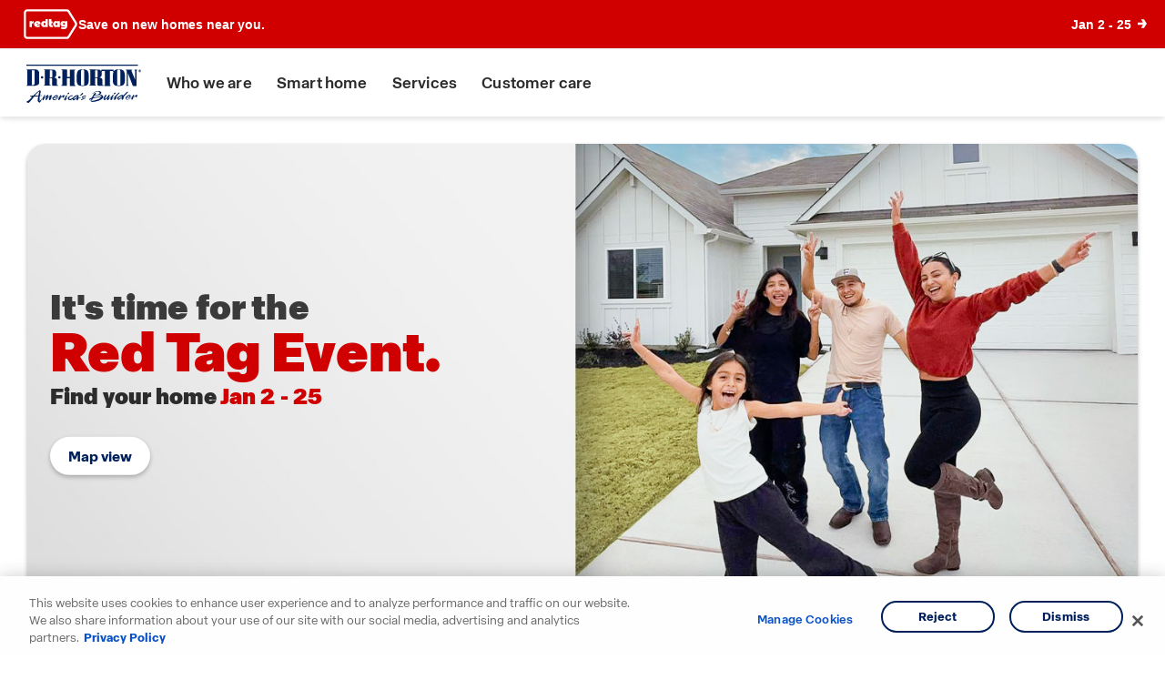

--- FILE ---
content_type: text/html; charset=utf-8
request_url: https://www.drhorton.com/
body_size: 55866
content:

<!DOCTYPE html>
<html lang="en" class="no-js">
<head><script type='text/javascript'>
//<![CDATA[
window['adrum-start-time'] = new Date().getTime();
;(function(config){
config.appKey = 'AD-AAB-ABH-SFN';
config.beaconUrlHttp = 'http://pdx-col.eum-appdynamics.com';
config.beaconUrlHttps = 'https://pdx-col.eum-appdynamics.com';
config.adrumExtUrlHttp = 'http://cdn.appdynamics.com';
config.adrumExtUrlHttps = 'https://cdn.appdynamics.com';
config.xd = {enable : false};
})(window['adrum-config'] || (window['adrum-config'] = {}));;/* Copyright (c) 2010-2021 Google LLC. http://angular.io/license
 Permission is hereby granted, free of charge, to any person obtaining a copy of this software and associated documentation files (the "Software"), to deal in the Software without restriction, including without limitation the rights to use, copy, modify, merge, publish, distribute, sublicense, and/or sell copies of the Software, and to permit persons to whom the Software is furnished to do so, subject to the following conditions:
 The above copyright notice and this permission notice shall be included in all copies or substantial portions of the Software.
 THE SOFTWARE IS PROVIDED "AS IS", WITHOUT WARRANTY OF ANY KIND, EXPRESS OR IMPLIED, INCLUDING BUT NOT LIMITED TO THE WARRANTIES OF MERCHANTABILITY, FITNESS FOR A PARTICULAR PURPOSE AND NONINFRINGEMENT. IN NO EVENT SHALL THE AUTHORS OR COPYRIGHT HOLDERS BE LIABLE FOR ANY CLAIM, DAMAGES OR OTHER LIABILITY, WHETHER IN AN ACTION OF CONTRACT, TORT OR OTHERWISE, ARISING FROM, OUT OF OR IN CONNECTION WITH THE SOFTWARE OR THE USE OR OTHER DEALINGS IN THE SOFTWARE. */
/* Version 4be0b6f72e6f2eacbd55d9fea59365dd v:25.5.0.4580, c:47cf21b2a83bea3a9c7b67cc4ca7cfa3ee0d09ed, b:25.5.0.4580 */
(function(){if(!window['webVitals'] && window['adrum-config'] &&window['adrum-config'].enableCoreWebVitals === true){var webVitals=function(e){"use strict";var n,t,r,i,o,a=-1,c=function(e){addEventListener("pageshow",(function(n){n.persisted&&(a=n.timeStamp,e(n))}),!0)},u=function(){return window.performance&&performance.getEntriesByType&&performance.getEntriesByType("navigation")[0]},s=function(){var e=u();return e&&e.activationStart||0},f=function(e,n){var t=u(),r="navigate";return a>=0?r="back-forward-cache":t&&(document.prerendering||s()>0?r="prerender":document.wasDiscarded?r="restore":t.type&&(r=t.type.replace(/_/g,"-"))),{name:e,value:void 0===n?-1:n,rating:"good",delta:0,entries:[],id:"v3-".concat(Date.now(),"-").concat(Math.floor(8999999999999*Math.random())+1e12),navigationType:r}},d=function(e,n,t){try{if(PerformanceObserver.supportedEntryTypes.includes(e)){var r=new PerformanceObserver((function(e){Promise.resolve().then((function(){n(e.getEntries())}))}));return r.observe(Object.assign({type:e,buffered:!0},t||{})),r}}catch(e){}},l=function(e,n,t,r){var i,o;return function(a){n.value>=0&&(a||r)&&((o=n.value-(i||0))||void 0===i)&&(i=n.value,n.delta=o,n.rating=function(e,n){return e>n[1]?"poor":e>n[0]?"needs-improvement":"good"}(n.value,t),e(n))}},p=function(e){requestAnimationFrame((function(){return requestAnimationFrame((function(){return e()}))}))},v=function(e){var n=function(n){"pagehide"!==n.type&&"hidden"!==document.visibilityState||e(n)};addEventListener("visibilitychange",n,!0),addEventListener("pagehide",n,!0)},m=function(e){var n=!1;return function(t){n||(e(t),n=!0)}},h=-1,g=function(){return"hidden"!==document.visibilityState||document.prerendering?1/0:0},T=function(e){"hidden"===document.visibilityState&&h>-1&&(h="visibilitychange"===e.type?e.timeStamp:0,C())},y=function(){addEventListener("visibilitychange",T,!0),addEventListener("prerenderingchange",T,!0)},C=function(){removeEventListener("visibilitychange",T,!0),removeEventListener("prerenderingchange",T,!0)},E=function(){return h<0&&(h=g(),y(),c((function(){setTimeout((function(){h=g(),y()}),0)}))),{get firstHiddenTime(){return h}}},L=function(e){document.prerendering?addEventListener("prerenderingchange",(function(){return e()}),!0):e()},b=[1800,3e3],S=function(e,n){n=n||{},L((function(){var t,r=E(),i=f("FCP"),o=d("paint",(function(e){e.forEach((function(e){"first-contentful-paint"===e.name&&(o.disconnect(),e.startTime<r.firstHiddenTime&&(i.value=Math.max(e.startTime-s(),0),i.entries.push(e),t(!0)))}))}));o&&(t=l(e,i,b,n.reportAllChanges),c((function(r){i=f("FCP"),t=l(e,i,b,n.reportAllChanges),p((function(){i.value=performance.now()-r.timeStamp,t(!0)}))})))}))},w=[.1,.25],P=function(e,n){n=n||{},S(m((function(){var t,r=f("CLS",0),i=0,o=[],a=function(e){e.forEach((function(e){if(!e.hadRecentInput){var n=o[0],t=o[o.length-1];i&&e.startTime-t.startTime<1e3&&e.startTime-n.startTime<5e3?(i+=e.value,o.push(e)):(i=e.value,o=[e])}})),i>r.value&&(r.value=i,r.entries=o,t())},u=d("layout-shift",a);u&&(t=l(e,r,w,n.reportAllChanges),v((function(){a(u.takeRecords()),t(!0)})),c((function(){i=0,r=f("CLS",0),t=l(e,r,w,n.reportAllChanges),p((function(){return t()}))})),setTimeout(t,0))})))},F={passive:!0,capture:!0},I=new Date,A=function(e,i){n||(n=i,t=e,r=new Date,k(removeEventListener),M())},M=function(){if(t>=0&&t<r-I){var e={entryType:"first-input",name:n.type,target:n.target,cancelable:n.cancelable,startTime:n.timeStamp,processingStart:n.timeStamp+t};i.forEach((function(n){n(e)})),i=[]}},D=function(e){if(e.cancelable){var n=(e.timeStamp>1e12?new Date:performance.now())-e.timeStamp;"pointerdown"==e.type?function(e,n){var t=function(){A(e,n),i()},r=function(){i()},i=function(){removeEventListener("pointerup",t,F),removeEventListener("pointercancel",r,F)};addEventListener("pointerup",t,F),addEventListener("pointercancel",r,F)}(n,e):A(n,e)}},k=function(e){["mousedown","keydown","touchstart","pointerdown"].forEach((function(n){return e(n,D,F)}))},B=[100,300],x=function(e,r){r=r||{},L((function(){var o,a=E(),u=f("FID"),s=function(e){e.startTime<a.firstHiddenTime&&(u.value=e.processingStart-e.startTime,u.entries.push(e),o(!0))},p=function(e){e.forEach(s)},h=d("first-input",p);o=l(e,u,B,r.reportAllChanges),h&&v(m((function(){p(h.takeRecords()),h.disconnect()}))),h&&c((function(){var a;u=f("FID"),o=l(e,u,B,r.reportAllChanges),i=[],t=-1,n=null,k(addEventListener),a=s,i.push(a),M()}))}))},N=0,R=1/0,H=0,O=function(e){e.forEach((function(e){e.interactionId&&(R=Math.min(R,e.interactionId),H=Math.max(H,e.interactionId),N=H?(H-R)/7+1:0)}))},_=function(){return o?N:performance.interactionCount||0},j=function(){"interactionCount"in performance||o||(o=d("event",O,{type:"event",buffered:!0,durationThreshold:0}))},q=[200,500],V=0,z=function(){return _()-V},G=[],J={},K=function(e){var n=G[G.length-1],t=J[e.interactionId];if(t||G.length<10||e.duration>n.latency){if(t)t.entries.push(e),t.latency=Math.max(t.latency,e.duration);else{var r={id:e.interactionId,latency:e.duration,entries:[e]};J[r.id]=r,G.push(r)}G.sort((function(e,n){return n.latency-e.latency})),G.splice(10).forEach((function(e){delete J[e.id]}))}},Q=function(e,n){n=n||{},L((function(){j();var t,r=f("INP"),i=function(e){e.forEach((function(e){(e.interactionId&&K(e),"first-input"===e.entryType)&&(!G.some((function(n){return n.entries.some((function(n){return e.duration===n.duration&&e.startTime===n.startTime}))}))&&K(e))}));var n,i=(n=Math.min(G.length-1,Math.floor(z()/50)),G[n]);i&&i.latency!==r.value&&(r.value=i.latency,r.entries=i.entries,t())},o=d("event",i,{durationThreshold:n.durationThreshold||40});t=l(e,r,q,n.reportAllChanges),o&&(o.observe({type:"first-input",buffered:!0}),v((function(){i(o.takeRecords()),r.value<0&&z()>0&&(r.value=0,r.entries=[]),t(!0)})),c((function(){G=[],V=_(),r=f("INP"),t=l(e,r,q,n.reportAllChanges)})))}))},U=[2500,4e3],W={},X=function(e,n){n=n||{},L((function(){var t,r=E(),i=f("LCP"),o=function(e){var n=e[e.length-1];n&&n.startTime<r.firstHiddenTime&&(i.value=Math.max(n.startTime-s(),0),i.entries=[n],t())},a=d("largest-contentful-paint",o);if(a){t=l(e,i,U,n.reportAllChanges);var u=m((function(){W[i.id]||(o(a.takeRecords()),a.disconnect(),W[i.id]=!0,t(!0))}));["keydown","click"].forEach((function(e){addEventListener(e,u,!0)})),v(u),c((function(r){i=f("LCP"),t=l(e,i,U,n.reportAllChanges),p((function(){i.value=performance.now()-r.timeStamp,W[i.id]=!0,t(!0)}))}))}}))},Y=[800,1800],Z=function e(n){document.prerendering?L((function(){return e(n)})):"complete"!==document.readyState?addEventListener("load",(function(){return e(n)}),!0):setTimeout(n,0)},$=function(e,n){n=n||{};var t=f("TTFB"),r=l(e,t,Y,n.reportAllChanges);Z((function(){var i=u();if(i){var o=i.responseStart;if(o<=0||o>performance.now())return;t.value=Math.max(o-s(),0),t.entries=[i],r(!0),c((function(){t=f("TTFB",0),(r=l(e,t,Y,n.reportAllChanges))(!0)}))}}))};return e.CLSThresholds=w,e.FCPThresholds=b,e.FIDThresholds=B,e.INPThresholds=q,e.LCPThresholds=U,e.TTFBThresholds=Y,e.getCLS=P,e.getFCP=S,e.getFID=x,e.getINP=Q,e.getLCP=X,e.getTTFB=$,e.onCLS=P,e.onFCP=S,e.onFID=x,e.onINP=Q,e.onLCP=X,e.onTTFB=$,Object.defineProperty(e,"__esModule",{value:!0}),e}({});
;window['webVitals']=webVitals}})();(function(){new function(){if(!window.ADRUM&&!0!==window["adrum-disable"]){var h=window.ADRUM={},y=window.console,A=y&&"function"==typeof y.log?y:{log:function(){}};window["adrum-start-time"]=window["adrum-start-time"]||(new Date).getTime();var t=this&&this.qd||function(){var a=Object.setPrototypeOf||{__proto__:[]}instanceof Array&&function(a,f){a.__proto__=f}||function(a,f){for(var e in f)f.hasOwnProperty(e)&&(a[e]=f[e])};return function(b,f){function e(){this.constructor=b}a(b,f);b.prototype=null===f?Object.create(f):
(e.prototype=f.prototype,new e)}}(),d=this&&this.oq||Object.assign||function(a){for(var b,f=1,e=arguments.length;f<e;f++){b=arguments[f];for(var c in b)Object.prototype.hasOwnProperty.call(b,c)&&(a[c]=b[c])}return a};(function(a){(function(a){a.setUpMonitors=function(){for(var a=[],b=0;b<arguments.length;b++)a[b]=arguments[b];for(b=0;b<a.length;b++){var c=a[b];c&&c.setUp()}}})(a.monitor||(a.monitor={}))})(h||(h={}));window.Error.stackTraceLimit=Infinity;(function(a){(function(b){function f(a){return b.refs.slice.apply(a,
b.refs.slice.call(arguments,1))}function e(a,p){return c(b.refs.setTimeout.apply)?b.refs.setTimeout.apply(window,arguments):b.refs.setTimeout(a,p)}function c(a){return"undefined"!==typeof a&&null!==a}function p(a){return"object"==typeof a&&!b.isArray(a)&&null!==a}function m(a){return"function"==typeof a||!1}function k(a){return"string"==typeof a}function n(a){return"number"==typeof a}function q(a){return""===a}function s(a,c){for(var m in c){var k=c[m];if(x(c,m)){var e=a[m];p(k)&&p(e)?s(e,k):b.isArray(e)&&
b.isArray(k)?a[m]=e.concat(k):a[m]=k}}return a}function x(a,b){return Object.prototype.hasOwnProperty.call(a,b)&&c(a[b])}function u(a){return k(a)?a.replace(/^\s*/,"").replace(/\s*$/,""):a}function z(){return b.refs.va&&m(b.refs.va.now)}function h(){return z()?b.refs.round(b.refs.va.now()+w()):(new Date).getTime()}function w(){var a=b.refs.va,a=a&&a.timing&&n(a.timing.navigationStart)?a.timing.navigationStart:window["adrum-start-time"];c(a)||(a=h());return a}function r(a,c){var b=Array.prototype[a];
return b?J(b):B(a,c)}function J(a){return function(c){return a.apply(c,b.refs.slice.call(arguments,1))}}function B(a,b){return function(p,k){if(!c(p))throw new TypeError(a+" called on null or undefined");if(!m(k))throw new TypeError(k+" is not a function");return b.apply(null,arguments)}}function D(a,c,b){var p=Object(a),m=p.length>>>0,k=0;if(3>arguments.length){for(;k<m&&!(k in p);)k++;if(k>=m)throw new TypeError("Reduce of empty array with no initial value");b=p[k++]}for(;k<m;k++)k in p&&(b=c(b,
p[k],k,p));return b}function E(a,c,p){return b.reduce(a,function(a,b,m,k){a[m]=c.call(p,b,m,k);return a},Array(a.length>>>0))}function F(a,c,p){return b.reduce(a,function(a,b,m,k){c.call(p,b,m,k)&&a.push(b);return a},[])}function G(a,c,b){a=Object(a);for(var p=a.length>>>0,m=0;m<p;m++)if(m in a&&c.call(b,a[m],m,a))return!0;return!1}function H(a,c,p){return!b.some(a,function(a){return!c.call(p,a)})}function S(a,c,p){b.reduce(a,function(a,b,m,k){c.call(p,b,m,k)},void 0)}function t(a){a=new b.refs.Error("Async Function:"+
(a?" "+a:""));a.stack&&-1==a.stack.toString().indexOf(a.message)&&(a.stack=a.message+"\n"+a.stack);return a}function C(a){return t(a).stack}function I(a){try{throw t(a);}catch(c){return c.stack}}b.refs={isArray:Array.isArray,toString:Object.prototype.toString,slice:Array.prototype.slice,setTimeout:window.setTimeout,setInterval:window.setInterval,va:window.performance||window.mozPerformance||window.msPerformance||window.webkitPerformance,assign:Object.assign,round:Math.round,Error:window.Error,kk:Text};
b.Na=f;b.oSTO=e;b.isCORSSupported=function(){var a=window.JSON&&m(JSON.stringify);return c(window.XMLHttpRequest)&&"withCredentials"in new XMLHttpRequest&&a};b.isDefined=c;b.kn=function(a){return"number"===typeof a&&!window.isNaN(a)};b.isArray=m(b.refs.isArray)&&m(b.refs.isArray.bind)?b.refs.isArray.bind(Array):function(a){return b.refs.toString.call(a)===b.refs.toString.call([])};b.isObject=p;b.isFunction=m;b.isString=k;b.isNumber=n;b.isBoolean=function(a){return"boolean"==typeof a};b.fn=function(a){if(!p(a))return!1;
var c=Object.prototype.toString.call(a);return("[object Error]"===c||"[object DOMException]"===c)&&"name"in a&&"message"in a};b.max=function(a,c){return Math.max(isNaN(a)?Number.NEGATIVE_INFINITY:a,isNaN(c)?Number.NEGATIVE_INFINITY:c)};b.cn=q;b.di=e;b.kr=function(a,c){e(a,c||1E4)};b.addEventListener=function(c,b,p,m){function k(){try{return p.apply(this,f(arguments))}catch(m){a.exception(m,"M1",b,c,m)}}void 0===m&&(m=!1);a.logInfo("M0",b,c);k.L=!0;c.addEventListener?c.addEventListener(b,k,m):c.attachEvent&&
c.attachEvent("on"+b,k)};b.loadScriptAsync=function(b){var p=document.createElement("script"),m=a.conf.elementIdWithNonce;p.type="text/javascript";p.async=!0;p.src=b;m&&c(u(m))&&(m=document.getElementById(m))&&(m=m.nonce,m=u(m),c(m)&&!q(m)&&p.setAttribute("nonce",m));(m=document.getElementsByTagName("script")[0])?(m.parentNode.insertBefore(p,m),a.logInfo("M2",b)):a.logInfo("M3",b)};b.mergeJSON=s;b.hasOwnPropertyDefined=x;b.Ag=function(a,c){if(b.isFunction(Object.getPrototypeOf))for(;b.isDefined(a)&&
!x(a,c);)a=Object.getPrototypeOf(a);return a};b.Tp=function(a){return c(a)?b.isArray(a)?a:[a]:[]};b.or=function(a,c){return null!=a&&a.slice(0,c.length)==c};b.generateGUID=function(a){return c(a)&&m(a.getRandomValues)&&function(){function c(a){a=a.toString(16);return"0000".substr(a.length)+a}var b=new Uint16Array(8);a.getRandomValues(b);return c(b[0])+c(b[1])+"_"+c(b[2])+"_"+c(b[3])+"_"+c(b[4])+"_"+c(b[5])+c(b[6])+c(b[7])}}(window.crypto||window.msCrypto)||function(){return"xxxxxxxx_xxxx_4xxx_yxxx_xxxxxxxxxxxx".replace(/[xy]/g,
function(a){var c=16*Math.random()|0;return("x"==a?c:c&3|8).toString(16)})};b.tryExtractingErrorStack=function(a){return a?(a=a.stack)&&"string"===typeof a?a:null:null};b.trim=u;b.fo=function(a){var c={},b,p;if(!a)return c;var m=a.split("\n");for(p=0;p<m.length;p++){var k=m[p];b=k.indexOf(":");a=u(k.substr(0,b)).toLowerCase();b=u(k.substr(b+1));a&&(c[a]=c[a]?c[a]+(", "+b):b)}return c};b.tryPeriodically=function(a,c,b,p){function m(){if(c())b&&b();else{var n=a(++k);0<n?e(m,n):p&&p()}}var k=0;m()};
b.$f=function(a){return a.charAt(0).toUpperCase()+a.slice(1)};b.Eh=function(a){for(var c=[],b=1;b<arguments.length;b++)c[b-1]=arguments[b];return function(){for(var b=[],p=0;p<arguments.length;p++)b[p]=arguments[p];return a.apply(this,c.concat(b))}};b.Nq=z;b.now=h;b.gb=w;b.wq=D;b.reduce=r("reduce",D);b.vq=E;b.map=r("map",E);b.tq=F;b.filter=r("filter",F);b.xq=G;b.some=r("some",G);b.sq=H;b.every=r("every",H);b.uq=S;b.forEach=r("forEach",S);b.wl=function(a){return b.filter(a,c)};b.Bq=function(a){return[].concat.apply([],
a)};b.sk=c(window.Reflect)&&c(window.Reflect.construct)?function(c,b,p,m){try{return null!==b?window.Reflect.construct(b,p,m):c}catch(k){return a.monitor.ErrorMonitor.B(k),c}}:function(c,b,p){try{return null!==b&&b.apply(c,p)||c}catch(m){return a.monitor.ErrorMonitor.B(m),c}};b.qd=function(){var a=Object.setPrototypeOf||function(a,c){var b=Object.getOwnPropertyNames(c),p;for(p in b)a[p]=c[p]};return function(c,b){function p(){this.constructor=c}a(c,b);c.prototype=null===b?Object.create(b):(p.prototype=
b.prototype,new p)}}();b.Fl=function(a){if(!b.isString(a))return a;var c={"&":"&amp;","<":"&lt;",">":"&gt;","'":"&#39;",'"':"&quot;","/":"&#47;"};return a.replace(/[&<>'"/]/g,function(a){return c[a]})};b.sr=function(a){if(!b.isString(a))return a;var c={"&amp;":"&","&#38;":"&","&#x26;":"&","&lt;":"<","&#60;":"<","&#x3c;":"<","&gt;":">","&#62;":">","&#x3e;":">","&apos;":"'","&#39;":"'","&#x27;":"'","&quot;":'"',"&#34;":'"',"&#x22;":'"',"&sol;":"/","&#47;":"/","&#x2f;":"/"};return a.replace(/&(?:amp|#0*38|#x0*26|lt|#0*60|#x0*3c|gt|#0*62|#x0*3e|apos|#0*39|#x0*27|quot|#0*34|#x0*22|sol|#0*47|#x0*2f);/g,
function(a){a=a.replace(/0+\B/g,"");return c[a]})};b.rl=function(a){var c;return function(){var b=this;c&&clearTimeout(c);c=e(function(){a.apply(b,arguments)},300)}};b.mm=function(a){var c=a.length;if(c)for(c-=1;0<=c;c--)if(b.isObject(a[c])&&a[c].adrumArgs)return c;return-1};b.Vd=function(a,c){var p=a.length,m;m=null;if(p)for(p-=1;0<=p;p--)if(b.isObject(a[p])&&a[p].adrumArgs){m=a[p].adrumArgs;m=m[c];break}return m};b.le=function(){return a.conf.noConflictPromiseMode||c(window.__zone_symbol__Promise)||
c(window.__zone_symbol__ZoneAwarePromise)};var l=C(""),K=I("");b.Ta=l?C:K?I:C})(a.utils||(a.utils={}))})(h||(h={}));(function(a){var b=a.conf||(a.conf={});b.userConf=window["adrum-config"]||{};b.useHTTPSAlways=!0===b.userConf.useHTTPSAlways;b.modernBrowserFeaturesAvailable=a.utils.isDefined(window.addEventListener)&&a.utils.isCORSSupported()&&a.utils.isDefined(Array.prototype.forEach);b.spa2=b.userConf.spa&&b.userConf.spa.spa2&&(!0===b.userConf.spa.spa2||a.utils.isObject(b.userConf.spa.spa2));b.clearResTiming=
b.userConf.spa&&a.utils.isObject(b.userConf.spa.spa2)&&a.utils.isDefined(b.userConf.spa.spa2.clearResTiming)?b.userConf.spa.spa2.clearResTiming:!0;b.disableTextForTesting=!0===b.userConf.disableTextForTesting;b.enablePrimaryMetrics=(!a.utils.isDefined(b.userConf.enablePrimaryMetrics)||!0===b.userConf.enablePrimaryMetrics)&&b.modernBrowserFeaturesAvailable;b.O=!1;b.considerCarouselForVCT=a.utils.isDefined(b.userConf.dl)?b.userConf.dl:!0;b.devMode=!0===b.userConf.devMode;b.noConflictPromiseMode=!0===
b.userConf.noConflictPromiseMode;b.isZonePromise=!0===b.userConf.isZonePromise||!0===b.userConf.angular||!0===b.userConf.noConflictPromiseMode;b.fetch=!a.utils.isDefined(b.userConf.fetch)||!0==b.userConf.fetch;b.backTimeGap=Math.abs(b.userConf.backTimeGap)||0;b.neverSendImageBeacon=!a.utils.isDefined(b.userConf.beacon)||!a.utils.isDefined(b.userConf.beacon.neverSendImageBeacon)||!0==b.userConf.beacon.neverSendImageBeacon;b.beaconUrlHttp=a.utils.isDefined(b.userConf.beaconUrlHttp)?b.userConf.beaconUrlHttp:
"http://col.eum-appdynamics.com";b.beaconUrlHttps=a.utils.isDefined(b.userConf.beaconUrlHttps)?b.userConf.beaconUrlHttps:"https://col.eum-appdynamics.com";b.corsEndpointPath="/eumcollector/beacons/browser"+(b.spa2?"/v2":"/v1");b.imageEndpointPath="/eumcollector/adrum.gif?";b.appKey=b.userConf.appKey||window["adrum-app-key"]||"APP_KEY_NOT_SET";var f=b.useHTTPSAlways||"https:"===document.location.protocol,e=b.userConf.adrumExtUrlHttp||"http://cdn.appdynamics.com",c=b.userConf.adrumExtUrlHttps||"https://cdn.appdynamics.com";
b.adrumExtUrlBase=f?c:e;b.adrumExtUrl=b.adrumExtUrlBase+"/adrum-ext.4be0b6f72e6f2eacbd55d9fea59365dd.js";b.adrumXdUrl=c+"/adrum-xd.4be0b6f72e6f2eacbd55d9fea59365dd.html";b.agentVer="25.5.0.4580";b.sendImageBeacon=b.userConf.beacon&&b.userConf.beacon.sendImageBeacon||window["adrum-send-image-beacon"];window["adrum-geo-resolver-url"]?(e=window["adrum-geo-resolver-url"],c=e.indexOf("://"),-1!=c&&(e=e.substring(c+3)),e=(f?"https://":"http://")+e):(e=b.userConf.geoResolverUrlHttps||"",c=b.userConf.geoResolverUrlHttp||
"",e=f?e:c);b.geoResolverUrl=e;b.useStrictDomainCookies=!0===window["adrum-use-strict-domain-cookies"];b.Ij=10;b.Cj=10;b.sendBeaconOnUnload=b.userConf.beacon&&!1===b.userConf.beacon.sendOnUnload?!1:!0;b.isReportingPaused=b.userConf.pauseReporting||!1;b.ka=!1===b.userConf.longStackTrace?!1:!0;b.isAbapApp=b.userConf.isAbapApp||!1;b.elementIdWithNonce=b.userConf.elementIdWithNonce||void 0;b.releaseId=b.userConf.releaseId||void 0;b.disableWrappingEventListeners=b.userConf.disableWrappingEventListeners||
!1;b.disableUsingCauseStart=b.userConf.disableUsingCauseStart||!1;b.getAjaxResponseHeaders=b.userConf.getAjaxResponseHeaders||void 0;b.enableCoreWebVitals=!0===b.userConf.enableCoreWebVitals;b.traceparentHeaderEnabled=!0===b.userConf.traceparentHeaderEnabled;b.enableSpeedIndex=!0===b.userConf.enableSpeedIndex;b.disableAdrumHeader=b.userConf.disableAdrumHeader||!1;b.maxConcurrentUploads=a.utils.isDefined(b.userConf.sessionReplay)&&a.utils.isDefined(b.userConf.sessionReplay.maxConcurrentUploads)?Math.min(b.userConf.sessionReplay.maxConcurrentUploads,
10):4;b.sessionReplayUploadBatchSize=a.utils.isDefined(b.userConf.sessionReplay)&&a.utils.isDefined(b.userConf.sessionReplay.uploadBatchSize)?Math.min(b.userConf.sessionReplay.uploadBatchSize,10):3;b.sessionReplayUploadInterval=a.utils.isDefined(b.userConf.sessionReplay)&&a.utils.isDefined(b.userConf.sessionReplay.uploadInterval)?Math.min(b.userConf.sessionReplay.uploadInterval,30):5;b.maxSessionReplayQueueSize=a.utils.isDefined(b.userConf.sessionReplay)&&a.utils.isDefined(b.userConf.sessionReplay.maxQueueSize)?
Math.min(b.userConf.sessionReplay.maxQueueSize,50):20;if(a.utils.isDefined(b.userConf.sessionReplay)&&a.utils.isDefined(b.userConf.sessionReplay.enabled)){if(f=b.userConf.sessionReplay.enabled)a:{f=[a.utils.isDefined(window.queueMicrotask),a.utils.isDefined(Array.from),a.utils.isDefined(Array.prototype)&&a.utils.isDefined(Array.prototype.find),a.utils.isDefined(Array.prototype)&&a.utils.isDefined(Array.prototype.findIndex),a.utils.isDefined(Array.prototype)&&a.utils.isDefined(Array.prototype.flat),
a.utils.isDefined(Array.prototype)&&a.utils.isDefined(Array.prototype.flatMap),a.utils.isDefined(Array.prototype)&&a.utils.isDefined(Array.prototype.includes),a.utils.isDefined(Element.prototype)&&a.utils.isDefined(Element.prototype.append),a.utils.isDefined(Event.prototype)&&a.utils.isDefined(Event.prototype.composedPath),"getRootNode"in(Node.prototype||{}),"isConnected"in(Node.prototype||{}),a.utils.isDefined(Object.assign),a.utils.isDefined(Object.entries),a.utils.isDefined(Object.fromEntries),
a.utils.isDefined(Object.hasOwn),a.utils.isDefined(Object.setPrototypeOf),a.utils.isDefined(Object.values),a.utils.isDefined(String.prototype.includes),a.utils.isDefined(String.prototype.endsWith),a.utils.isDefined(String.prototype.startsWith),a.utils.isDefined(window.fetch),a.utils.isDefined(window.AbortController),a.utils.isDefined(window.MessageChannel),a.utils.isDefined(window.MessagePort),a.utils.isDefined(window.navigator)&&a.utils.isDefined(window.navigator.sendBeacon),a.utils.isDefined(window.Promise)&&
a.utils.isDefined(window.Promise.any),a.utils.isDefined(window.Promise)&&a.utils.isDefined(window.Promise.allSettled),a.utils.isDefined(window.ResizeObserver),a.utils.isDefined(window.Symbol)&&a.utils.isDefined(window.Symbol.asyncIterator),a.utils.isDefined(window.Reflect),a.utils.isDefined(window.Uint8Array)&&a.utils.isDefined(window.Uint8Array.prototype)&&a.utils.isDefined(window.Uint8Array.prototype.reduce),a.utils.isDefined(globalThis)];for(e=0;e<f.length;e++)if(!1===f[e]){f=!1;break a}f=!0}}else f=
!1;b.isSessionReplayEnabled=f;b.segmentCompression=a.utils.isDefined(b.userConf.sessionReplay)&&a.utils.isDefined(b.userConf.sessionReplay.segmentCompression)?b.userConf.sessionReplay.segmentCompression:!0;b.enableReplayFolderVersioning=a.utils.isDefined(b.userConf.sessionReplay)&&a.utils.isDefined(b.userConf.sessionReplay.enableReplayFolderVersioning)?b.userConf.sessionReplay.enableReplayFolderVersioning:!0})(h||(h={}));(function(a){function b(c,b,p,m){c=a.conf.beaconUrlHttps+"/eumcollector/error.gif?version=1&appKey="+
p+"&msg="+encodeURIComponent(c.substring(0,500));m&&(c+="&stack=",c+=encodeURIComponent(m.substring(0,1500-c.length)));return c}function f(c,p){2<=J||(document.createElement("img").src=b(c,0,a.conf.appKey,p),J++)}function e(a){return 0<=a.location.search.indexOf("ADRUM_debug=true")||0<=a.cookie.search(/(^|;)\s*ADRUM_debug=true/)}function c(c,b){void 0===b&&(b=z.INFO);a.isDebug&&w.push(""+b+c)}function p(a){c(s(arguments).join(" | "),z.ERROR)}function m(a){c(s(arguments).join(" | "),z.INFO)}function k(a){r.push(s(arguments).join(" | "))}
function n(a){var c=s(arguments).join(" | ");p(c);f(c,null)}function q(a){void 0===a&&(a=z.INFO);return x(w,function(c,b){var p=parseInt(b.charAt(0));p>=a&&(c+="["+z[p]+"] "+b.slice(1).replace(/\<br\/\>/g,"\n\t")+"\n");return c},"")}var s=a.utils.Na,x=a.utils.reduce,u=a.utils.isDefined;a.iDR=e;var z;(function(a){a[a.DEBUG=0]="DEBUG";a[a.INFO=1]="INFO";a[a.ERROR=2]="ERROR"})(z=a.LOG_LVL||(a.LOG_LVL={}));var h;(function(a){a[a.API_ERROR=0]="API_ERROR";a[a.API_ERROR_INVALID_PARAMS=1]="API_ERROR_INVALID_PARAMS";
a[a.API_ERROR_INVALID_CONFIG=2]="API_ERROR_INVALID_CONFIG";a[a.API_WARNING=3]="API_WARNING";a[a.API_WARNING_INEFFECTIVE_CONFIG=4]="API_WARNING_INEFFECTIVE_CONFIG"})(h=a.$||(a.$={}));a.cc=["JS Agent API Error:","JS Agent API Error Invalid Parameters: ","JS Agent API Error Invalid Configs: ","JS Agent API Warning:","JS Agent API Warning Ineffective Config:"];a.wb=" a constructor is called as a function. Don't forget keyword new.";a.isDebug=e(document);a.apiMessageConsoleOut=u(a.conf.userConf)&&u(a.conf.userConf.log)&&
!0===a.conf.userConf.log.apiMessageConsoleOut?!0:!1;var w=[],r=[];a.logMessages=w;a.apiMessages=r;a.logError=p;a.logInfo=m;a.logDebug=function(a){c(s(arguments).join(" | "),z.DEBUG)};a.ar=k;a.error=n;a.reportAPIMessage=function(c,b,p,m){var e=a.no.apply(this,arguments);k(e);a.apiMessageConsoleOut&&A.log(e);return e};a.exception=function(){if(!(1>arguments.length)){var c=s(arguments),b=a.utils.tryExtractingErrorStack(c[0]),c=c.slice(1);a.utils.isArray(c)&&(c=c.slice(0,20));c=c.join(" | ");a.logError(c);
f(c,b)}};a.assert=function(a){for(var c=1;c<arguments.length;c++);var b=s(arguments);a||(c=b[1],(b=b.slice(2))&&0<b.length?n("M4",c,b):n("M5",c))};a.Iq=q;a.dumpLog=a.isDebug?function(a){void 0===a&&(a=z.INFO);A.log(q(a))}:function(){};a.qg=0;a.rg=0;a.V=a.isDebug&&a.utils.refs.va?function(){a.qg=a.utils.refs.va.now()}:function(){};a.W=a.isDebug&&a.utils.refs.va?function(){a.rg+=a.utils.refs.va.now()-a.qg}:function(){};a.no=function(c,b,p,m){var k="",k="",e=(new window.Error).stack,n,e=a.utils.isString(e)?
e.substring(5):e+"";u(n)||(n=a.utils.map(m,function(a){return null===a?"null":void 0==a?"undefined":""===a?"''":a}));switch(c){case h.za:case h.cq:k=a.cc[c];k=u(p)?""+k+b+"\n in "+p+"("+n.join(", ")+")\n"+e:""+k+b+"\n"+e;break;case h.ef:k=a.cc[c];k=""+k+b+"\nin "+p+"("+n.join(", ")+")\n"+e;break;case h.bq:case h.Ui:k=a.cc[c];k=""+k+b+", but "+p+"="+n.join(", ")+"\n"+e;break;default:k=a.cc[h.za],k=""+k+b+"\nin "+p+"("+n.join(", ")+")\n"+e}return k};a.cIEBU=b;var J=0;m("M6")})(h||(h={}));(function(a){var b=
function(){function a(c){this.max=c;this.Fd=0}a.prototype.Im=function(){this.Fc()||this.Fd++};a.prototype.Fc=function(){return this.Fd>=this.max};a.prototype.reset=function(){this.Fd=0};return a}(),f=function(){function e(){this.nc=[];this.Ne=new b(e.Tj);this.qe=new b(e.Mj)}e.prototype.submit=function(c){this.push(c)&&a.initEXTDone&&this.processQ()};e.prototype.processQ=function(){for(var c=this.zl(),b=0;b<c.length;b++){var m=c[b];"function"===typeof a.commands[m[0]]?(a.isDebug&&a.logInfo("M7",m[0],
m.slice(1).join(", ")),a.commands[m[0]].apply(a,m.slice(1))):a.error("M8",m[0])}};e.prototype.tn=function(a){return"reportXhr"===a||"reportPageError"===a};e.prototype.push=function(c){var b=c[0],m=this.tn(b),k=m?this.Ne:this.qe;if(k.Fc())return a.logInfo("M9",m?"spontaneous":"non spontaneous",b),!1;this.nc.push(c);k.Im();return!0};e.prototype.zl=function(){var a=this.nc;this.reset();return a};e.prototype.size=function(){return this.nc.length};e.prototype.reset=function(){this.nc=[];this.Ne.reset();
this.qe.reset()};e.prototype.isSpontaneousQueueDead=function(){return this.Ne.Fc()};e.prototype.isNonSpontaneousQueueDead=function(){return this.qe.Fc()};return e}();f.Tj=100;f.Mj=100;a.CommandExecutor=f})(h||(h={}));(function(a){a.q=new a.CommandExecutor;a.command=function(b){for(var f=1;f<arguments.length;f++);a.isDebug&&a.logInfo("M10",b,Array.prototype.slice.call(arguments).slice(1).join(", "));a.q.submit(Array.prototype.slice.call(arguments))}})(h||(h={}));(function(a){(function(a){var f=function(){function a(){this.status=
{}}a.prototype.setUp=function(){};a.prototype.set=function(a,b){this.status[a]=b};return a}();a.md=f})(a.monitor||(a.monitor={}))})(h||(h={}));(function(a){var b=a.utils.Fl,f=function(){function e(a,b,m,k,e,f,s,x){this.action=a||"";this.pj=b||"";this.className=m||"";this.tagName=k||"";this.name=e||"";this.text=f||"";this.src=s;this.item=x}e.Hn=function(c){var p=b(c.id)||"",m=b(c.className)||"",k="",n=new e;c instanceof HTMLHtmlElement?(k="html",n.text="#html"):c===document?(k="document",n.text="#document"):
c===window?(k="window",n.text="#window"):c instanceof XMLHttpRequest?(k="xhr",n.src=a.utils.isObject(c._adrumAjaxT)?encodeURI(c._adrumAjaxT.url()):""):c instanceof WebSocket?(k="websocket",n.src=encodeURI(c.url)):c instanceof HTMLScriptElement?(k="script",n.src=encodeURI(c.src)):c instanceof HTMLAnchorElement?(k="a",n.text=b(c.text)||""):c instanceof HTMLButtonElement?(k="button",n.name=b(c.name)):c instanceof HTMLDivElement?k="div":c instanceof HTMLImageElement?(k="img",n.src=encodeURI(c.src),n.text=
b(c.title)||""):c instanceof HTMLLIElement?(k="li",n.item=c.value):c instanceof HTMLUListElement?k="ul":c instanceof HTMLFormElement?k="form":c instanceof HTMLFrameElement?(k="frame",n.src=encodeURI(c.src)):c instanceof HTMLInputElement?(k=b(c.type)||"input",n.text=b(c.value),n.name=b(c.name)):c instanceof HTMLTableElement?k="table":c instanceof HTMLTableCaptionElement?k="tcap":c instanceof HTMLTableCellElement?k="td":c instanceof HTMLTableRowElement?k="tr":(k=a.utils.isDefined(c.tagName)?b(c.tagName):
"",a.logInfo("M11",k));n.pj=p;n.className=m;n.tagName=k;a.utils.isString(n.text)&&(n.text=a.utils.isDefined(String.prototype.trim)?n.text.trim():n.text,n.text=n.text.substring(0,30));return n};return e}();a.Ma=f})(h||(h={}));var g=h.utils.Na,l=h.utils.isFunction;(function(a){var b=a.utils.generateGUID,f;(function(a){a[a.USER=0]="USER";a[a.TIMER=1]="TIMER";a[a.XHR=2]="XHR";a[a.RESOURCE=3]="RESOURCE";a[a.PROMISE=4]="PROMISE";a[a.FETCH=5]="FETCH";a[a.BASE_PAGE_LOAD=6]="BASE_PAGE_LOAD";a[a.OTHER=7]="OTHER"})(f=
a.CauseType||(a.CauseType={}));a.vh=50;var e=function(){return function(c,m,k){this.start=a.utils.now();this.parent=c;this.cd=m;this.guid=b();this.type=k}}();a.ec=e;var c=function(){function c(){}c.Cg=function(){return c.events};c.ah=function(c){return a.utils.isDefined(c)&&a.utils.isFunction(c.handleEvent)};c.Vk=function(c){c=this.Zl(c);var b=c.Hl;c.count<a.vh||(b.parent=null)};c.Zl=function(c){var b=c;c=c.parent;for(var p=1;c&&p<a.vh;)p++,b=c,c=c.parent;return{count:p,Hl:b}};c.Ro=function(){this.pe=
!0};c.Uk=function(a){this.pe&&(a.parent=null,this.pe=!1)};c.Nh=function(b,k,e,f){var s,x=k.guid;c.wa(k);try{c.ah(b)?s=b.handleEvent.apply(b,f):l(b)&&(s=b.apply(e,f))}catch(u){throw a.conf.ka&&(b=a.b.Cg(),k=b.length,u.stack&&b&&0<k&&(u.stack+=c.vi(b[k-1]))),u;}finally{c.R(x)}return s};c.jd=function(b,k,e,f){if(!a.utils.isDefined(k)||k.L)return k;f=f||!1;var s,x=a.conf.ka?a.utils.Ta(b):"";f||(s=c.sa());return function(f){var q=c.Ra(b,f,s,e);a.conf.ka&&(q.pa=x);return c.Nh(k,q,this,arguments)}};c.Ra=
function(b,k,n,f){n?a.logInfo("M12",b,n.cd.action):a.logInfo("M13",b);a.utils.isDefined(k)?(k=a.Ma.Hn(k.target||k.srcElement),k.action=b):k=new a.Ma(b);b=new e(n,k,f);c.Uk(b);c.Vk(b);return b};c.Xp=function(b,k,e){if(!a.utils.isDefined(k)||k.L)return k;var f=c.Ra(b,void 0,c.sa(),e),s=a.conf.ka?a.utils.Ta(b):"";return function(){new a.Ma(b);a.conf.ka&&(f.pa=s);return c.Nh(k,f,this,arguments)}};c.wr=function(a,b){return function(){var e=b.apply(this,arguments);c.zd(a);return e}};c.sa=function(){return 0<
c.events.length?c.events[c.events.length-1]:null};c.wa=function(a){c.events.push(a)};c.R=function(a){var b=c.events,e=b.length,f=null;if(a)for(e-=1;0<=e;e--)if(a===b[e].guid)return f=c.events.splice(e,1),f[0];return c.events.pop()};c.Ad=function(c,b){var p=c,e=1,f="";if(!a.utils.isDefined(p))return null;for(;a.utils.isDefined(p.parent);)f=" -> "+p.cd.action+f,p=p.parent,e+=1;var x=a.utils.now();a.utils.isDefined(p.cd)&&(f=p.cd.action+f+" -> "+b);a.logInfo("M14",f);a.logInfo("M15",p.start,e);a.logInfo("M16",
x-p.start);return p};c.zd=function(a){return c.Ad(c.sa(),a)};c.vi=function(c){var b="";if(a.utils.isDefined(c)){for(;a.utils.isDefined(c.parent);)c.pa&&(b=b+"\n"+c.pa),c=c.parent;b+=c.pa?"\n"+c.pa:""}return b};c.xm=function(){var b=c.zd(void 0);if(a.utils.isDefined(b)&&a.utils.isDefined(b.type))return[f.TIMER,f.USER].some(function(a){return b.type==a})?b:void 0};c.Ym=function(a){if(l(a))return a;var c=""+a;return function(){eval.call(window,c)}};c.setUp=function(){c.events=[];var b=a.utils.refs;[{Dh:b.setTimeout,
xg:"setTimeout"},{Dh:b.setInterval,xg:"setInterval"}].forEach(function(a){var b=a.Dh,m=a.xg;window[m]=function(a){var k=g(arguments);if(a){if(a.usedByAgent)return b.apply(window,k);var e=c.wn(m,arguments[1])?f.OTHER:f.TIMER,e=c.Xp(m,c.Ym(a),e);k[0]=e;return b.apply(window,k)}b.apply(window,k)}});a.conf.ka&&(b=c.Ra("pageLoadInit",null,null,f.BASE_PAGE_LOAD),c.wa(b),c.Oa=b.guid)};c.wn=function(c,b){return"setTimeout"==c&&(a.utils.isDefined(b)&&0==b||!a.utils.isDefined(b))};return c}();c.events=[];c.Oa=
"";c.pe=!1;a.b=c})(h||(h={}));(function(a){(function(b){var f=a.utils.Na,e=a.utils.isDefined;window.ADRUM.aop=b;b.support=function(a){return!a||"apply"in a};b.around=function(c,p,m,k,n){a.assert(b.support(c),"M17");c=c||function(){};return function(){if(a.isDebug)try{a.logInfo("M18",k,f(arguments).join(", "))}catch(b){a.logError("M19",e(b.stack)||b.toString())}var s=f(arguments),x,u=null;try{if(p&&(x=p.apply(this,s))){var z=a.utils.mm(x),u=x[z];-1!==z&&x.splice(z,1)}}catch(h){a.exception(h,"M20",
k,h)}a.assert(!x||a.utils.isArray(x));z=void 0;try{z=c.apply(this,x||s)}catch(w){throw a.logInfo(w,"M21",k,w),a.conf.ka&&a.b&&(s=a.b.Cg(),x=s.length,w.stack&&0<x&&(w.stack+=a.b.vi(s[x-1]))),n&&n(w),w;}finally{try{m&&(u?(u.adrumArgs.origFuncResult=z,s.push(u)):e(z)&&(u={adrumArgs:{origFuncResult:z}},s.push(u)),m.apply(this,s))}catch(r){a.exception(r,"M22",k,r)}}return z}};b.before=function(a,p,m){return b.around(a,p,null,m)};b.after=function(a,p,m){return b.around(a,null,p,m)};b.forceWrap=function(c){var b=
c.customDescriptorConfig||{},m=null,k=c.parentObject,n=c.property,f=c.setUpFunc,s=c.wrapNewFunctionAgain||!1,x=c.propertyWrappedFunctionName;if(k&&n){m=Object.getOwnPropertyDescriptor(k,n);if(!m||m.configurable){m?(delete m.writable,delete m.value):m={configurable:!0,enumerable:!0};var u=m.set,z=m.get;m.set=b.set||function(b){!0!==b.usedByAgent&&(e(u)&&u(arguments),e(c.bb)&&!s||!a.utils.isFunction(f)||f(b))};m.get=b.get||function(){var b=z?z():a.utils.refs[x];e(c.bb)&&(b=c.bb);return b}}else a.logInfo("M23",
x);Object.defineProperty(k,n,m)}else a.error("M24")}})(a.aop||(a.aop={}))})(h||(h={}));(function(a){a=a.EventType||(a.EventType={});a[a.PageView=0]="PageView";a[a.Ajax=2]="Ajax";a[a.VPageView=3]="VPageView";a[a.Error=4]="Error";a[a.WebVital=5]="WebVital";a[a.SESSION_REPLAY=6]="SESSION_REPLAY";a[a.IFRAME=1]="IFRAME";a[a.ABSTRACT=100]="ABSTRACT";a[a.ADRUM_XHR=101]="ADRUM_XHR";a[a.NG_VIRTUAL_PAGE=102]="NG_VIRTUAL_PAGE"})(h||(h={}));(function(a){var b=a.events||(a.events={});b.H={};b.H[a.EventType.ABSTRACT]=
{guid:"string",url:"string",parentGUID:"string",parentUrl:"string",parentType:"number",parentPageName:"string",timestamp:"number"};b.H[a.EventType.VPageView]={resTiming:"object"};b.H[a.EventType.NG_VIRTUAL_PAGE]={digestCount:"number"};b.H[a.EventType.Ajax]={method:"string",parentPhase:"string",parentPhaseId:"number",error:"object",parameter:"object",xhrStatus:"number",dataObject:"object",traceParent:"string"};b.H[a.EventType.ADRUM_XHR]={allResponseHeaders:"string"};b.H[a.EventType.Error]={msg:"string",
line:"number",stack:"string"};b.H[a.EventType.WebVital]={coreWebVitalsMetrics:"object"};b.H[a.EventType.SESSION_REPLAY]={browserSessionReplayData:"object"}})(h||(h={}));(function(a){var b=function(){function a(){this.entries={}}a.prototype.mark=function(a,b){f.mark.apply(this,arguments)};a.prototype.getTiming=function(a){return(a=this.getEntryByName(a))&&a.startTime};a.prototype.measure=function(a,b,m){f.measure.apply(this,arguments)};a.prototype.getEntryByName=function(a){return f.getEntryByName.call(this,
a)};return a}();b.Ed=function(a){return f.Ed(a)};a.PerformanceTracker=b;var f;(function(b){var c=a.utils.hasOwnPropertyDefined,p=a.utils.gb(),m=a.utils.now;b.mark=function(c,b){this.entries[c]={name:c,entryType:"mark",startTime:a.utils.isDefined(b)?b:m(),duration:0}};b.measure=function(b,e,f){c(this.entries,e)&&c(this.entries,f)?this.entries[b]={name:b,entryType:"measure",startTime:e?this.entries[e].startTime:p,duration:(f?this.entries[f].startTime:m())-(e?this.entries[e].startTime:p)}:a.error("M25",
c(this.entries,e)?f:e)};b.getEntryByName=function(a){return this.entries[a]||null};b.Ed=function(a){return a+p}})(f||(f={}))})(h||(h={}));(function(a){(function(b){function f(c,b){c=c||{};for(var k in c)b[k]=function(){var b=k,m=c[k];return function(c){var p="_"+b,k=this[p];if(a.utils.isDefined(c))if(typeof c===m)this[p]=c;else throw p="wrong type of "+b+" value, "+typeof c+" passed in but should be a "+m+".",a.reportAPIMessage(a.$.ef,p,"ADRUM.report",Array.prototype.slice.call(arguments)),TypeError(p);
return k}}()}function e(a){var c={},b;for(b in a){var e=a[b];c[e.start]=!0;c[e.end]=!0}return c}var c=function(){function c(b){this.perf=new a.PerformanceTracker;"Object"===this.constructor.name&&a.reportAPIMessage(a.$.za,a.wb);this.timestamp(a.utils.now());this.guid(a.utils.generateGUID());this.url(document.URL);this.Yc(b)}c.prototype.type=function(){return a.EventType.ABSTRACT};c.prototype.Yc=function(c){if(a.utils.isObject(c))for(var b in c){var p=this[b]||this["mark"+a.utils.$f(b)];p&&a.utils.isFunction(p)&&
p.call(this,c[b])}};c.vd=function(a,c,b){return{guid:function(){return a},url:function(){return c},type:function(){return b}}};c.prototype.pm=function(){return c.vd(this.parentGUID(),this.parentUrl(),this.parentType())};c.prototype.parent=function(c){var b=this.pm();a.utils.isDefined(c)&&(a.utils.isFunction(c.guid)&&a.utils.isFunction(c.url)&&a.utils.isFunction(c.type)?(this.parentGUID(c.guid()),this.parentUrl(c.url()),this.parentType(c.type())):a.reportAPIMessage(a.$.za,"object is not a valid EventIdentifier",
"EventTracker.parent",Array.prototype.slice.call(arguments)));return b};return c}();b.EventTracker=c;b.Ca=f;b.Sf=function(c,b){c=c||{};var k=e(c),n;for(n in k)k=a.utils.$f(n),b["mark"+k]=a.utils.Eh(function(a,c){this.perf.mark(a,c)},n),b["get"+k]=a.utils.Eh(function(a){return this.perf.getTiming(a)},n)};f(b.H[a.EventType.ABSTRACT],c.prototype)})(a.events||(a.events={}))})(h||(h={}));(function(a){(function(b){var f=function(b){function c(p){p=b.call(this,p)||this;p.constructor!=c&&a.reportAPIMessage(a.$.za,
a.wb,"ADRUM.events.Error",[]);return p}t(c,b);c.prototype.type=function(){return a.EventType.Error};return c}(b.EventTracker);b.Error=f;b.Ca(b.H[a.EventType.Error],f.prototype)})(a.events||(a.events={}))})(h||(h={}));(function(a){(function(b){var f=function(){function b(){}b.setUp=function(){b.perf=a.utils.refs.va;a.utils.isObject(b.perf)&&a.utils.isObject(b.perf.timing)||(b.perf=void 0)};return b}();f.perf=null;b.PerformanceWrapper=f})(a.monitor||(a.monitor={}))})(h||(h={}));(function(a){(function(b){var f=
function(){function e(){this.navTiming=null}e.prototype.gg=function(){var c=b.PerformanceWrapper.perf;if(c=c&&c.timing)if(c.navigationStart&&c.navigationStart<=c.loadEventEnd){var p={},m;for(m in c){var k=c[m];"number"===typeof k&&(p[m]=k)}this.navTiming=p}else a.logInfo("M27");else a.logInfo("M26")};e.prototype.setUp=function(){b.PerformanceWrapper.setUp()};return e}();b.NavTimingMonitor=f;b.navMonitor=new b.NavTimingMonitor})(a.monitor||(a.monitor={}))})(h||(h={}));(function(a){(function(b){var f=
function(){function e(){this.xe=null;b.PerformanceWrapper.setUp();this.resourceBuffer=[];this.basePageResourceBuffer=[];this.Af=500;this.pd=150;this.bk=3E3;this.setResourceTimingBufferSize();this.So()}e.prototype.setUp=function(){b.PerformanceWrapper.setUp();a.utils.isDefined(b.PerformanceWrapper.perf)&&a.utils.isFunction(b.PerformanceWrapper.perf.getEntriesByType)?a.utils.isFunction(b.PerformanceWrapper.perf.addEventListener)?b.PerformanceWrapper.perf.addEventListener("resourcetimingbufferfull",
this.Fb.bind(this)):"onresourcetimingbufferfull"in b.PerformanceWrapper.perf?a.utils.isFunction(b.PerformanceWrapper.perf.we)?b.PerformanceWrapper.perf.we=a.aop.around(b.PerformanceWrapper.perf.we,this.Fb.bind(this)):b.PerformanceWrapper.perf.we=this.Fb.bind(this):a.utils.refs.setInterval.call(window,this.Do.bind(this),this.bk):a.logInfo("M28");this.Xo();this.Eo()};e.prototype.Xo=function(){var c=a.conf.userConf&&a.conf.userConf.resTiming&&a.conf.userConf.resTiming.bufSize;a.utils.isDefined(b.PerformanceWrapper.perf)&&
a.utils.isFunction(b.PerformanceWrapper.perf.setResourceTimingBufferSize)&&a.utils.isNumber(c)&&0<c&&(this.pd=c)};e.prototype.Eo=function(){var c=b.PerformanceWrapper.perf;a.utils.isDefined(c)&&(a.utils.isFunction(c.setResourceTimingBufferSize)&&(c.setResourceTimingBufferSize=a.aop.around(c.setResourceTimingBufferSize,function(){a.utils.isDefined(arguments)&&a.utils.isDefined(arguments[0])&&(this.pd=arguments[0])}.bind(this))),a.utils.isFunction(c.clearResourceTimings)&&(c.clearResourceTimings=a.aop.around(c.clearResourceTimings,
function(){this.Fb()}.bind(this))))};e.prototype.fg=function(){this.basePageResourceBuffer=this.zg()};e.prototype.Fb=function(){this.resourceBuffer=this.zg()};e.prototype.Do=function(){this.Lb().length>=this.pd&&this.Fb()};e.prototype.Lb=function(){var c=b.PerformanceWrapper.perf,p=[];c&&c.getEntriesByType&&(c=c.getEntriesByType("resource"))&&c.length&&0<c.length&&c.unshift&&(p=c);0==p.length&&a.logInfo("M29");return p};e.prototype.tm=function(c,b){return a.utils.filter(this.resourceBuffer,function(a){return c+
a.startTime>=b})};e.prototype.um=function(a,b){this.resourceBuffer=this.resourceBuffer.concat(this.Lb());var m=this.tm(a,b);this.clearResourceTimings();this.resourceBuffer=[];return m};e.prototype.So=function(){var c=b.PerformanceWrapper.perf;a.utils.isDefined(c)&&a.utils.isFunction(c.clearResourceTimings)&&(this.xe=c.clearResourceTimings.bind(c))};e.prototype.setResourceTimingBufferSize=function(){var c=b.PerformanceWrapper.perf,p=a.conf.userConf&&a.conf.userConf.resTiming&&a.conf.userConf.resTiming.bufSize;
!a.utils.isNumber(p)||0>=p?a.logInfo("M30"):c&&a.utils.isFunction(c.setResourceTimingBufferSize)?c.setResourceTimingBufferSize(p):a.logInfo("M31")};e.prototype.zg=function(){var c=this.Lb();if(this.resourceBuffer.length+c.length>this.Af)return a.logInfo("M32"),this.resourceBuffer.concat(c.slice(0,this.Af-this.resourceBuffer.length));this.clearResourceTimings();return this.resourceBuffer.concat(c)};e.prototype.clearResourceTimings=function(){a.conf.clearResTiming&&a.utils.isFunction(this.xe)&&this.xe()};
return e}();b.ResourceMonitor=f;b.resourceMonitor=new b.ResourceMonitor})(a.monitor||(a.monitor={}))})(h||(h={}));(function(a){(function(a){function f(a){return a.nodeName.toLowerCase()}function e(a){return"video"==f(a)}function c(a){return"image"==f(a)}function p(a){return"svg"==f(a)}function m(a){return"use"==f(a)}function k(a){return a?0===a.lastIndexOf("video/",0)||0===a.lastIndexOf("image/",0)||0===a.lastIndexOf("font/",0)||0===a.lastIndexOf("model/",0)||0===a.lastIndexOf("text/",0):!1}function n(a){return"embed"==
f(a)&&(a.type?k(a.type):k(a.getAttribute("type")))}function q(a){return"object"==f(a)&&(a.type?k(a.type):k(a.getAttribute("type")))}function s(a){return"img"==f(a)}function x(a){return"script"==f(a)}function u(a){return"link"==f(a)}function z(c,p){if(!u(c))return!1;var m=c.attributes.getNamedItem("rel");return a.isDefined(m)?m.value==p:!1}function h(a){return z(a,"stylesheet")}function w(c){c=a.isDefined(c.attributes)?c.attributes.getNamedItem("src")||c.attributes.getNamedItem("href"):void 0;return a.isDefined(c)?
c.value:void 0}function r(a){return x(a)||h(a)}a.lm=f;a.ih=e;a.Vq=c;a.Uq=p;a.eh=m;a.Zg=function(a){return"canvas"==f(a)};a.gh=function(c){return c instanceof a.refs.kk};a.Sq=k;a.Bg=function(a){return(a.right-a.left)*(a.bottom-a.top)};a.Rq=n;a.Tq=q;a.hn=s;a.rn=x;a.Oq=u;a.Pq=z;a.vn=h;a.on=function(a){return z(a,"preload")};a.jb=function(a){return s(a)||q(a)||n(a)||e(a)||c(a)||p(a)||m(a)};a.Pb=function(a,c){var b=c||window.getComputedStyle(a);return"none"!==b.getPropertyValue("display")&&"hidden"!==
b.getPropertyValue("visibility")};a.Zd=function(a){var c="";a instanceof HTMLImageElement?c=a.currentSrc||a.src:a instanceof HTMLEmbedElement?c=a.src:a instanceof HTMLObjectElement?c=a.data:"undefined"!=typeof HTMLVideoElement&&a instanceof HTMLVideoElement?c=a.currentSrc||a.src:a instanceof SVGImageElement?c=a.href.baseVal:a instanceof SVGUseElement&&(c=a.href.baseVal);return c};a.Jq=function(a){var c="";a instanceof HTMLImageElement?c="img":a instanceof HTMLEmbedElement?c="embed":a instanceof HTMLObjectElement?
c="object":"undefined"!=typeof HTMLVideoElement&&a instanceof HTMLVideoElement?c="video":a instanceof SVGImageElement?c="image":a instanceof SVGUseElement&&(c="use");return c};a.hb=w;a.zc=function(c){var p=w(c);return p&&0!=p.length?r(c)?(a.isDefined(c.adrumNodeGUID)||(c.adrumNodeGUID=a.generateGUID()),c.adrumNodeGUID):p:null};a.Qq=r})(a.utils||(a.utils={}))})(h||(h={}));(function(a){var b=function(){function b(){this.Zm=0.2;this.tb=0;this.Nb=!1;this.Qa=a.conf.spa2;this.sb=this.A=this.c=this.Da=0;
this.fa=[];this.Tc=[];this.Kc=this.j=this.la=0;this.fb=null;this.vc=0;this.Gc=!1;this.Gd=3;this.yc=null;this.fd=this.gd=0;this.viewport={top:0,left:0,bottom:this.fd,right:this.gd};this.Wa=1}b.prototype.setUp=function(){this.Q={};this.Rb={};this.Wa=1;this.la=a.utils.now();this.j=0;this.Qb=[];this.Db=[];this.Ib=[];this.A=this.c=this.Kc=0;var b=window.MutationObserver;this.Gc=a.utils.isDefined(a.conf.considerCarouselForVCT)?a.conf.considerCarouselForVCT:!0;this.eg();a.utils.addEventListener(window,"resize",
a.utils.rl(this.eg).bind(this));a.utils.isDefined(b)&&(a.utils.isDefined(window.Zone)&&a.utils.isDefined(window.Zone.__symbol__)&&a.utils.isDefined(window.Zone.__symbol__("MutationObserver"))?this.Nc=new (window[window.Zone.__symbol__("MutationObserver")])(this.Ah.bind(this)):this.Nc=new b(this.Ah.bind(this)),this.Nc.observe(document.documentElement,{childList:!0,subtree:!0,attributes:!0,attributeFilter:["src","href"]}),a.logInfo("M33"))};b.prototype.Ah=function(b){var c=this;a.V();b.forEach(function(a){switch(a.type){case "childList":[].slice.call(a.addedNodes).forEach(function(a){c.Vf(a)});
break;case "attributes":c.Vf(a.target)}});a.W()};b.prototype.eg=function(){this.gd=a.utils.isDefined(window.innerWidth)&&a.utils.isDefined(document.documentElement.clientWidth)?Math.min(window.innerWidth,document.documentElement.clientWidth):window.innerWidth||document.documentElement.clientWidth||document.getElementsByTagName("body")[0].clientWidth;this.fd=a.utils.isDefined(window.innerHeight)&&a.utils.isDefined(document.documentElement.clientHeight)?Math.min(window.innerHeight,document.documentElement.clientHeight):
window.innerHeight||document.documentElement.clientHeight||document.getElementsByTagName("body")[0].clientHeight;a.logInfo("M34",this.gd,this.fd);this.viewport={top:0,left:0,bottom:this.fd,right:this.gd}};b.prototype.start=function(){a.V();this.setUp();a.W();a.logInfo("M35")};b.prototype.reset=function(){this.Q={};this.j=this.tb=0;this.Rb={};this.Wa=1;this.Kc=0;this.Qb=[];this.yc=null;this.Gd=3;this.A=this.sb=this.c=0;this.Db=[];this.Ib=[];this.Gc=a.utils.isDefined(a.conf.considerCarouselForVCT)?
a.conf.considerCarouselForVCT:!0;this.fa=[];this.Tc=[];a.logInfo("M36")};b.prototype.Vf=function(b){a.V();var c=a.utils.now();if(a.utils.eh(b)||!a.utils.jb(b)||b.isAdrumTrackedNode)a.utils.Zg(b)&&!b.adrumNodeId?(a.logInfo("M41"),this.Cb(b,c)):a.utils.gh(b)&&(this.tb=Math.max(this.tb,c));else{this.Nb||(this.P=this.P.bind(this),this.B=this.B.bind(this),this.P.L=!0,this.Nb=this.B.L=!0);this.j++;a.logInfo("M37",this.j);var p=a.utils.hb(b);a.logInfo("M38",p,c);a.utils.ih(b)?(b.addEventListener("loadeddata",
this.P),a.logInfo("M39",p)):(b.addEventListener("load",this.P),a.logInfo("M40",p));b.addEventListener("error",this.B);b.isAdrumTrackedNode=!0}a.W()};b.prototype.P=function(b){a.V();var c=a.utils.now();this.vc||(this.vc=c);this.la=c;b=b.target;var p=a.utils.Zd(b);this.Kc++;this.Gc&&this.Io();a.utils.isDefined(p)&&0<p.length?"data:"!=p.substring(0,5)||b.adrumNodeId?this.yk(p,c,b):(a.logInfo("M42"),this.Cb(b,c)):b instanceof SVGElement&&!b.adrumNodeId&&(a.logInfo("M43"),this.Cb(b,c));b&&b.isAdrumTrackedNode&&
(this.Ub(b),this.j--,a.logInfo("M44",this.j));a.W()};b.prototype.B=function(b){var c=b.target;c&&c.isAdrumTrackedNode&&(this.Ub(c),this.j--,b=a.utils.Zd(b.target),a.logInfo("M45",b))};b.prototype.Ub=function(a){a.removeEventListener("load",this.P);a.removeEventListener("error",this.B)};b.prototype.Cc=function(b){return this.U(b)&&a.utils.Pb(b)};b.prototype.yk=function(b,c,p){a.utils.isDefined(this.Q[b])?this.Cc(p)&&(this.Q[b]={ea:c,element:p},a.logInfo("M46",b,c)):(this.Q[b]={ea:c,element:p},a.logInfo("M47",
b,c))};b.prototype.Cb=function(b,c){a.logInfo("M48",this.Wa,c,b.outerHTML);b.adrumNodeId=this.Wa;this.Rb[this.Wa]={ea:c,element:b};this.Wa+=1};b.prototype.Rn=function(){var a=2,c=3;return function(){var b=c+a;a=c;return c=b}};b.prototype.dn=function(){this.yc=this.yc||this.Rn();return this.Kc>=this.Gd?(this.Gd=this.yc(),!0):!1};b.prototype.Io=function(){var b=this;this.dn()?(this.kc(this.Q),this.kc(this.Rb),clearTimeout(this.fb),this.fb=null):b.fb||(b.fb=a.utils.refs.setTimeout.call(window,function(){b.kc(b.Q);
b.kc(b.Rb);clearTimeout(b.fb);b.fb=null},2E3))};b.prototype.kc=function(a){for(var b=Object.keys(a),p=b.length,m=0;m<p;m++){var k=a[b[m]],n=this.Wd(k.element),f=n.top+"-"+n.right+"-"+n.bottom+"-"+n.left;k.Pd?30>=k.tc.length&&(k.tc.push(n),k.Hb=k.Hb+"|"+f):(k.Pd=window.getComputedStyle(k.element),k.tc=[n],k.Hb=f,k.U=this.U(k.element))}};b.prototype.$g=function(b,c){if(!a.conf.considerCarouselForVCT)return!1;var p=!1,m=c.Hb;if(m){var m=m.split("|"),k=m.length;if(k){var n=0,f=null,s=this.Wd(b);2==k&&
(f=s.top+"-"+s.right+"-"+s.bottom+"-"+s.left,m.push(f),k++);for(var x=0;x<k-1&&!(m[x]!==m[x+1]&&(n++,2<=n));x++);2<=n&&(this.Qb.push(c),p=!0,f&&(c.Hb=c.Hb+"|"+f,c.tc.push(s)))}}return p};b.prototype.ml=function(a){for(var b=a.length,p=[],m=[],k=[],n=[],f=0;f<b;f++){var s=a[f],x=s.tc,u=x[0],x=x[x.length-1];u&&x&&(50<Math.abs(u.left-x.left)?50<Math.abs(u.right-x.right)?m.push(s):n.push(s):50<Math.abs(u.top-x.top)?50<Math.abs(u.bottom-x.bottom)?k.push(s):n.push(s):n.push(s))}n.length&&(this.Ib=n);this.hg(m,
p);this.hg(k,p);p.length&&(this.Db=p)};b.prototype.am=function(a,b){for(var p=[],m=0;m<a.length;m++){for(var k=!0,n=a[m].element.classList,f=0;f<b.length;f++)if(!n.contains(b[m])){k=!1;break}k&&(p.push(a[m]),a.splice(m,1),m--)}return p};b.prototype.hg=function(a,b){for(var p=0;p<a.length;p++)b.push(this.am(a,a[0].element.classList))};b.prototype.Ip=function(b,c,p,m){b.adrumConsiderForVCT&&(this.c=Math.max(this.c,p-m),this.Ia(this.fa,{element:b,Y:p-m}),a.logInfo("M49",c,this.c));delete b.adrumConsiderForVCT};
b.prototype.Ep=function(b,c,p,m){var k=this.Ig(c);a.utils.isDefined(k)&&(p=k.startTime-(p-this.Da),m=k.duration*m+p,a.logInfo("M50",c,m),a.logInfo("M51",k.duration,p),this.Qa&&(this.A=Math.max(this.A,m),a.logInfo("M52",c,this.A)),(0>=this.vc||m<this.vc)&&this.U(b)&&(this.c=Math.max(this.c,m),a.logInfo("M53",c,a.c)),this.U(b)&&this.Ia(this.fa,{element:b,Y:m}))};b.prototype.Fp=function(b,c){var p=this.Rb[b.adrumNodeId];if(a.utils.isDefined(p)){var m=p.ea;a.utils.Pb(b,p.Pd)&&(this.Qa&&(this.A=Math.max(this.A,
m-c),a.logInfo("M54",b.adrumNodeId,m)),!this.$g(b,p)&&this.U(b)&&(a.utils.isDefined(b.adrumConsiderForVCT)?(b.adrumConsiderForVCT&&(this.c=Math.max(this.c,m-c),this.Ia(this.fa,{element:b,Y:m-c}),a.logInfo("Element without src and from DOMObserver - VCT ",this.c)),delete b.adrumConsiderForVCT):(this.c=Math.max(this.c,m-c),this.Ia(this.fa,{element:b,Y:m-c}),a.logInfo("Element without src and from Mutation Observer - VCT",this.c)),a.logInfo("M55",b.adrumNodeId,m)))}delete b.adrumNodeId};b.prototype.km=
function(a,b){for(var p=a.length,m,k,n=0,f=0;f<p;f++)if(k=a[f],m=k.element,b.push(k.ea),k.U||this.U(m))n++,this.Ia(this.Tc,{element:m,ea:k.ea});return n};b.prototype.hm=function(a){var b=[],p=0;if(a=this.km(a,b))b.sort(),p=b[a-1];return p};b.prototype.Gp=function(a){for(var b=this.Db.length,p=0;p<b;p++){var m=this.hm(this.Db[p]);m&&(this.c=Math.max(this.c,m-a))}};b.prototype.Cp=function(b,c){var p=this;this.Wl().forEach(function(m){var k=m.url,n=m.Cc,f=p.Ig(k);a.utils.isDefined(f)&&(f=f.duration*
c+(f.startTime-(b-p.Da)),p.Qa&&(a.logInfo("M56",k,f),p.A=Math.max(p.A,f)),n&&(a.logInfo("M57",k,f),p.c=Math.max(p.c,f),p.Ia(p.fa,{element:m.element,Y:f})))})};b.prototype.Dp=function(b){b=this.tb-b;this.Qa&&0==this.A&&(a.logInfo("M58"),this.A=Math.max(this.A,b));0==this.c&&(a.logInfo("M59"),b=Math.max(this.c,b),this.c=0<this.A?Math.min(this.A,b):b)};b.prototype.Hp=function(a){for(var b=this.Ib.length,p=0;p<b;p++){var m=this.Ib[p],k=m.element,n=m.ea;if(m.U||this.U(k))this.c=Math.max(this.c,n-a),this.Ia(this.fa,
{element:k,Y:n-a})}};b.prototype.Ia=function(b,c){a.conf.enableSpeedIndex&&b.push(c)};b.prototype.qo=function(a,b){return a.map(function(a){return d({},a,{Y:a.ea-b})})};b.prototype.Zk=function(b){if(!b.length)return 0;b=b.filter(function(b){return a.utils.isDefined(b.element)&&a.utils.isDefined(b.element.adrumConsiderForVCT)?b.element.adrumConsiderForVCT:!0}).map(function(a){a.ud=0;a.Y=Math.floor(a.Y||0);if(a.element instanceof Element){var b=a.element.getBoundingClientRect();return d({},a,{ud:b.width*
b.height||0})}return a});var c=b.reduce(function(a,b){return a+(b.ud||0)},0);b.sort(function(a,b){return a.Y-b.Y});var p=0,m=b[b.length-1].Y;if(!a.utils.isDefined(m)||0>=m)return 0;for(var m=100*Math.ceil(m/100),k=0,n=0,f=100;f<=m;f+=100){for(var s=n;s<b.length;s++){var x=b[s].ud;if(b[s].Y<=f)k+=x||0,n=s+1;else break}s=0;0!==k&&(s=k/c);p+=100*(1-s)}return p|0};b.prototype.Cd=function(b){var c=this;this.Gc=!1;a.l.fc.Xa&&(this.Da=b);a.logInfo("M60",b,this.Da);var p=this.rm(this.Da);a.logInfo("M61",
p);[].slice.call(document.getElementsByTagName("*")).forEach(function(m){var n=a.utils.Zd(m);delete m.isAdrumTrackedNode;if(a.utils.isDefined(m.adrumNodeId))c.Fp(m,b);else if(a.utils.isDefined(n)&&0<n.length){a.logInfo("M62",n);var f=c.Q[n];if(a.utils.isDefined(f)){var s=f.ea;a.logInfo("M63",n,s);a.utils.Pb(m,f.Pd)&&(c.Qa&&(a.logInfo("M64",c.A,s,b),c.A=Math.max(c.A,s-b),a.logInfo("M65",n,c.A)),c.$g(m,f)||!f.U&&!c.U(m)||(a.logInfo("M66",a.c,s,b),a.utils.isDefined(m.adrumConsiderForVCT)?c.Ip(m,n,s,
b):(c.c=Math.max(c.c,s-b),c.Ia(c.fa,{element:m,Y:s-b}),a.logInfo("M67",n,a.c))))}else a.utils.jb(m)&&a.utils.Pb(m)&&c.Ep(m,n,b,p)}});a.conf.considerCarouselForVCT&&this.Qb&&this.Qb.length&&(this.ml(this.Qb),this.Db&&this.Gp(b),this.Ib&&this.Hp(b));a.logInfo("M68",this.c,this.A);this.Cp(b,p);a.conf.disableTextForTesting||this.Dp(b);this.c|=0;this.A|=0;if(a.conf.enableSpeedIndex){if(0!==this.Tc.length){var m=this.qo(this.Tc,b);this.fa=this.fa.concat(m)}this.sb=this.Zk(this.fa);0==this.sb&&(this.sb=
this.c)}a.logInfo("M69",b,this.Da);a.logInfo("M70",window.location.href);a.logInfo("M71",this.c,this.A,this.sb);return{vct:this.c,pct:this.A,spi:this.sb}};b.prototype.Wd=function(a){try{var b=a.getBoundingClientRect(),p=document.documentElement||document.body,m=b.top+(window.pageYOffset||p.scrollTop)-(p.clientTop||0),k=b.left+(window.pageXOffset||p.scrollLeft)-(p.clientLeft||0);return{top:Math.round(m),left:Math.round(k),bottom:Math.round(m)+b.height,right:Math.round(k)+b.width}}catch(n){return{top:0,
left:0,bottom:0,right:0}}};b.prototype.U=function(b){b=this.Wd(b);if(this.bn(b))return a.logInfo("M72"),!1;var c={top:Math.max(this.viewport.top,b.top),left:Math.max(this.viewport.left,b.left),bottom:Math.min(this.viewport.bottom,b.bottom),right:Math.min(this.viewport.right,b.right)},c=a.utils.Bg(c);b=a.utils.Bg(b);if(0!=b&&c/b>=this.Zm)return!0;a.logInfo("M73");return!1};b.prototype.bn=function(a){return a.top>this.viewport.bottom||a.bottom<this.viewport.top||a.right<this.viewport.left||a.left>this.viewport.right?
!0:!1};b.prototype.xl=function(){a.utils.isDefined(this.Nc)&&this.Nc.disconnect();a.logInfo("M74")};b.prototype.rm=function(b){var c=this,p=0,m=0,k=this.Kg(),k=k.filter(function(a){return!(0===a.transferSize&&0<a.decodedBodySize)});k.forEach(function(k){var f=k.name;if(a.utils.isDefined(c.Q[f])){var s=c.Q[f].ea-b-k.startTime,x=k.duration;a.logInfo("M75",f,b,k.startTime,c.Q[f].ea,x);x&&0<s&&(p+=s/x,m++)}});return 0<m?p/m:1};b.prototype.Wl=function(){var b=this,c=[];[].slice.call(document.getElementsByTagName("*")).forEach(function(p){if(a.utils.Pb(p)){var m=
b.Vl(p);m&&(b.U(p)?c.push({url:m,Cc:!0,element:p}):b.Qa&&c.push({url:m,Cc:!1,element:p}))}});return c};b.prototype.Vl=function(b){if(b&&b.style){var c=window.getComputedStyle(b).getPropertyValue("background-image");c||(c=(b.currentStyle||b.style).backgroundImage);b=this.wm(c);return a.utils.isDefined(b)&&a.utils.isDefined(b.substr)&&"undefined"===b.substr(b.lastIndexOf("/")+1)?void 0:b}};b.prototype.wm=function(a){if(a&&a.match("url"))return a.replace('url("',"").replace('")',"")};b.prototype.Ig=
function(b){for(var c=0,p=this.Kg();c<p.length;c++){var m=p[c];if(a.utils.isDefined(m.name)&&0<=m.name.indexOf(b))return m}};b.prototype.Kg=function(){return a.l.fc.Xa?a.monitor.resourceMonitor.basePageResourceBuffer:a.monitor.resourceMonitor.resourceBuffer.concat(a.monitor.resourceMonitor.Lb())};return b}();a.nq=b;a.c=new b})(h||(h={}));(function(a){(function(b){var f=function(){function f(){this.Nb=!1;this.Id=a.conf.spa2?5E3:1E3;this.mb=a.conf.userConf&&a.conf.userConf.navComplete&&a.conf.userConf.navComplete.maxResourceQuietTime?
a.conf.userConf.navComplete.maxResourceQuietTime:this.Id;this.ul=3E3;this.Mn=Math.min(this.ul,this.mb)}f.prototype.ni=function(){a.V();this.Mb(Element.prototype,"innerHTML",this.Kh.bind(this));this.Mb(HTMLElement.prototype,"innerHTML",this.Kh.bind(this));this.Mb(HTMLImageElement.prototype,"src",this.Sb.bind(this));this.Mb(HTMLScriptElement.prototype,"src",this.Sb.bind(this));this.Mb(HTMLLinkElement.prototype,"href",this.Sb.bind(this));this.Qm();this.ee("append");this.ee("appendChild");this.ee("insertBefore");
a.W()};f.prototype.setUp=function(b){a.V();this.Jd=this.re=this.j=0;this.la=b;this.Ic=null;this.ge=this.ta=this.k=!1;this.pb={};this.Q={};this.te={};a.W()};f.prototype.start=function(b){this.setUp(b);this.ta=!0;a.logInfo("M76")};f.prototype.reset=function(){this.k=!1;this.Jd=this.j=0;this.Ic=null;this.ge=this.ta=!1;this.Q={};this.te={};a.logInfo("M77")};f.prototype.Mb=function(a,b,m){this.co(a,b,Object.getOwnPropertyDescriptor(a,b),m)};f.prototype.co=function(b,p,m,k){if(a.utils.isDefined(m)&&m.configurable&&
a.utils.isDefined(m.set)&&!a.utils.isDefined(m.L)){var n=this;Object.defineProperty(b,p,{set:function(a){var b;try{b=m.set.apply(this,arguments)}catch(c){throw c;}finally{k.call(n,this)}return b}})}};f.prototype.Sb=function(b){a.V();this.Ve(b);a.W()};f.prototype.Qm=function(){var b=Element.prototype,p=this;a.utils.isDefined(b.setAttribute)&&(b.setAttribute=a.aop.around(b.setAttribute,null,function(){var a=g(arguments);"src"!=a[0]&&"href"!=a[0]||p.Sb.call(p,this)}))};f.prototype.ee=function(b){var p=
Element.prototype,m=this;a.utils.isDefined(p[b])&&(p[b]=a.aop.around(p[b],null,function(){0<arguments.length&&m.Sb.call(m,arguments[0])}))};f.prototype.Kh=function(b){a.V();this.ta&&a.utils.isDefined(b)&&a.utils.isDefined(b.childNodes)&&(this.Ve(b),this.Bi(b.childNodes));a.W()};f.prototype.Bi=function(b){for(var p=0;p<b.length;p++){var m=b[p];"script"!=a.utils.lm(m)&&this.Ve(m);this.Bi(m.childNodes)}};f.prototype.Ve=function(c){a.monitor.AnySpaMonitor.Bc()||(this.$m(c)?this.Lk(c):a.conf.O&&this.Mk(c),
this.Jd++,1!=this.Jd||this.k||(b.w.$c(),this.k=!0))};f.prototype.Lk=function(b){var p=a.utils.hb(b),m=a.utils.zc(b);a.utils.isDefined(m)&&!a.utils.isDefined(this.pb[m])&&(this.j++,this.pb[m]=!0,a.logInfo("M78",m,p,this.j),this.Wf(b))};f.prototype.Mk=function(b){var p=a.utils.now();if(a.utils.eh(b))b.adrumNodeId||a.c.Cb(b,p);else if(a.utils.jb(b)&&!b.isAdrumTrackedNode){var p=a.utils.hb(b),m=a.utils.zc(b);a.utils.isDefined(m)&&!a.utils.isDefined(this.pb[m])&&(this.j++,this.pb[m]=!0,this.Wf(b),a.logInfo("M79",
m,p,this.j))}else a.utils.Zg(b)&&!b.adrumNodeId?(a.logInfo("M80",p),a.c.Cb(b,p)):a.utils.gh(b)&&(a.c.tb=Math.max(a.c.tb,p))};f.prototype.Wf=function(b){var p=a.utils.now();this.Nb||(this.P=this.P.bind(this),this.B=this.B.bind(this),this.P.L=!0,this.Nb=this.B.L=!0);var m=a.utils.hb(b);a.utils.jb(b)&&(a.lifecycle.getPhaseName()===a.PageLifecycleTracker.td?this.ge?b.adrumConsiderForVCT=!1:this.Ic&&p-this.Ic>this.Mn?(this.ge=!0,b.adrumConsiderForVCT=!1):(b.adrumConsiderForVCT=!0,this.Ic=p):b.adrumConsiderForVCT=
!0);a.utils.ih(b)?(b.addEventListener("loadeddata",this.P),a.logInfo("M81",m)):(b.addEventListener("load",this.P),a.logInfo("M82",m,b.nodeName));b.addEventListener("error",this.B)};f.prototype.$m=function(b){return a.utils.rn(b)||a.utils.hn(b)||a.utils.on(b)||a.utils.vn(b)};f.prototype.P=function(c){a.V();var p=c.target,m=a.utils.hb(p),k=a.utils.zc(p);a.utils.isDefined(this.pb[k])&&!a.utils.isDefined(this.Q[k])&&(this.j--,this.Q[k]=!0,0>this.j&&a.logError("M83",this.j),a.logInfo("M84",m,this.j));
this.la=a.utils.now();this.re+=1;1!=this.re||this.k||(b.w.$c(),this.k=!0);this.Ub(c.target);a.conf.O&&a.utils.jb(p)&&!p.isAdrumTrackedNode&&(a.logInfo("M85"),a.c.P(c));a.W()};f.prototype.B=function(b){a.V();var p=b.target,m=a.utils.hb(p),k=a.utils.zc(p);a.utils.isDefined(this.pb[k])&&!a.utils.isDefined(this.te[k])&&(this.j--,this.te[k]=!0,0>this.j&&a.logError("M86",this.j),a.logInfo("M87",m,this.j));a.conf.O&&a.utils.jb(p)&&!p.isAdrumTrackedNode&&(a.logInfo("M88"),a.c.B(b));this.Ub(b.target);a.W()};
f.prototype.Ik=function(){return 0<this.j&&this.k};f.prototype.be=function(b){var p=this.j,m=0;a.conf.O&&(p+=a.c.j,m=a.c.la);a.logInfo("M89",p);return 0>=p&&this.k&&(a.logInfo("M90"),p=Math.max(this.la,m),b-p>=this.mb)?(this.reset(),p):-1};f.prototype.Ub=function(a){a.removeEventListener("load",this.P);a.removeEventListener("error",this.B)};return f}();b.gj=f})(a.l||(a.l={}))})(h||(h={}));(function(a){(function(b){var f=function(){function f(){this.Id=a.conf.spa2?3E3:1E3;this.mb=a.conf.userConf&&
a.conf.userConf.navComplete&&a.conf.userConf.navComplete.maxXhrQuietTime?a.conf.userConf.navComplete.maxXhrQuietTime:this.Id}f.prototype.setUp=function(a){this.ob=this.j=0;this.Fa=a;this.ta=this.k=!1;this.na={}};f.prototype.start=function(a){this.setUp(a);this.ta=!0};f.prototype.Mf=function(b){a.monitor.AnySpaMonitor.Bc()||!this.ta||a.utils.isDefined(this.na[b.guid()])||this.na[b.guid()]||(this.na[b.guid()]=!0,this.j+=1,a.logInfo("M91",b.guid(),b.url(),this.j))};f.prototype.Ck=function(c){!a.monitor.AnySpaMonitor.Bc()&&
this.ta&&a.utils.isDefined(this.na[c.guid()])&&this.na[c.guid()]&&(delete this.na[c.guid()],this.Fa=a.utils.now(),this.j-=1,a.logInfo("M92",c.guid(),c.url(),this.j),this.ob+=1,1==this.ob&&(b.w.$c(),this.k=!0))};f.prototype.Bk=function(c){!a.monitor.AnySpaMonitor.Bc()&&this.ta&&a.utils.isDefined(this.na[c.guid()])&&this.na[c.guid()]&&(delete this.na[c.guid()],this.Fa=a.utils.now(),this.j-=1,a.logInfo("M93",c.guid(),c.url(),this.j),this.ob+=1,1==this.ob&&(b.w.$c(),this.k=!0))};f.prototype.be=function(a){return 0==
this.j&&this.k&&a-this.Fa>=this.mb?(this.reset(),this.Fa):-1};f.prototype.Jk=function(){return 0<this.j&&this.k};f.prototype.reset=function(){this.na={};this.k=!1;this.j=0;this.ta=!1};return f}();b.Xi=f})(a.l||(a.l={}))})(h||(h={}));(function(a){(function(b){var f=function(){function f(){this.N=new b.gj;this.J=new b.Xi;this.On=a.conf.spa2?3E3:1E3;this.maxInactiveTime=a.conf.userConf&&a.conf.userConf.navComplete&&a.conf.userConf.navComplete.maxInactiveTime?a.conf.userConf.navComplete.maxInactiveTime:
Math.max(this.N.mb,this.J.mb)+this.On;this.Ih=1E3}f.prototype.setUp=function(a){this.currentTime=this.startTime=a;this.k=this.kb=!1;this.N.setUp(a);this.J.setUp(a)};f.prototype.start=function(a){this.setUp(a);this.k=!0;this.N.start(a);this.J.start(a);this.ag();this.hp()};f.prototype.hp=function(){this.Ai=a.utils.refs.setInterval.call(window,function(){a.V();this.currentTime=a.utils.now();var b=a.utils.max(this.N.la,this.J.Fa);if(this.currentTime-b>=this.maxInactiveTime){if(a.conf.O&&f.Xa&&!a.utils.isDefined(a.monitor.DOMEventsMonitor.currentBasePage)){a.logInfo("M94");
f.cb=f.cb||this.kb?this.currentTime:b;return}this.currentTime=f.cb||this.currentTime;a.logInfo("M95");this.navComplete(this.kb?this.currentTime:b);this.reset()}a.W()}.bind(this),this.Ih)};f.prototype.$c=function(){this.kb||(this.fp(),this.kb=!0)};f.prototype.ag=function(){a.utils.isDefined(this.Qh)&&clearInterval(this.Qh);a.utils.isDefined(this.Ai)&&clearInterval(this.Ai)};f.prototype.reset=function(){this.ag();this.k=this.kb=!1;this.N.reset();this.J.reset()};f.prototype.navComplete=function(b){a.V();
var p=a.utils.isDefined(a.monitor.AnySpaMonitor.vp&&a.monitor.AnySpaMonitor.vp.startTime)?a.monitor.AnySpaMonitor.vp.startTime:this.startTime;a.logInfo("M96",b-p);a.conf.O?f.Xa?(a.monitor.PerformanceWrapper.perf&&(a.monitor.navMonitor.gg(),a.monitor.resourceMonitor.fg()),a.logInfo("M97"),b=a.c.Cd(a.utils.gb()),a.monitor.DOMEventsMonitor.currentBasePage.vct=b.vct,a.monitor.DOMEventsMonitor.currentBasePage.spi=b.spi,a.conf.spa2&&(a.monitor.DOMEventsMonitor.currentBasePage.pct=b.pct),a.b.Oa&&(a.logInfo("M98",
a.utils.now()),a.b.R(a.b.Oa),a.b.Oa=null),a.command("reportOnload",a.monitor.DOMEventsMonitor.currentBasePage),a.c.reset(),a.c.Qa=!1,f.Xa=!1):a.monitor.AnySpaMonitor.ne(p,b):(a.monitor.resourceMonitor.basePageResourceBuffer=[],a.monitor.AnySpaMonitor.ne(p,b));a.monitor.AnySpaMonitor.Ua||(a.monitor.AnySpaMonitor.ph(p),a.monitor.AnySpaMonitor.report());a.b.Ro();a.W()};f.prototype.fp=function(){this.Qh=a.utils.refs.setInterval.call(window,function(){a.V();this.currentTime=a.utils.now();var b=this.N.be(this.currentTime);
0<=b&&a.logInfo("M99",b-this.startTime);b=this.J.be(this.currentTime);0<=b&&a.logInfo("M100",b-this.startTime);if(!this.J.k&&!this.N.k){b=a.utils.max(this.J.Fa,this.N.la);if(a.conf.O&&f.Xa&&!a.utils.isDefined(a.monitor.DOMEventsMonitor.currentBasePage)){a.logInfo("M101");f.cb=f.cb||b;return}b=f.cb||b;a.logInfo("M102");this.navComplete(b);this.reset()}a.W()}.bind(this),this.Ih)};return f}();f.Xa=!0;f.cb=0;b.fc=f;b.w=new b.fc})(a.l||(a.l={}))})(h||(h={}));(function(a){var b=function(){function b(){this.bd=
[];this.Qc(b.sd,0)}b.prototype.Un=function(a){this.Qc(b.Nf,a)};b.prototype.Wn=function(a){this.Qc(b.Uf,a)};b.prototype.Vn=function(a){this.Qc(b.td,a)};b.prototype.Qc=function(a,b){this.bd.push({Tn:(new Date).getTime(),Sn:b,Fh:a});this.ql=a};b.prototype.getPhaseName=function(){return this.ql};b.prototype.getPhaseID=function(a){for(var c=0;c<b.Rf.length;c++)if(b.Rf[c]===a)return c;return null};b.prototype.getPhaseCallbackTime=function(a){for(var b=this.bd,p=0;p<b.length;p++)if(b[p].Fh===a)return b[p].Tn;
return null};b.prototype.findPhaseAtNominalTime=function(e){a.assert(0<=e);for(var c=this.bd,p=c.length-1;0<=p;p--)if(e>=c[p].Sn)return c[p].Fh;a.error("M103",e,a.utils.dumpObject(c));return b.sd};return b}();b.sd="AFTER_FIRST_BYTE";b.Nf="AFTER_DOM_INTERACTIVE";b.Uf="AT_ONLOAD";b.td="AFTER_ONLOAD";b.Rf=[b.sd,b.Nf,b.Uf,b.td];a.PageLifecycleTracker=b;a.lifecycle=new b;a.lifecycle=a.lifecycle})(h||(h={}));(function(a){(function(b){var f=function(b){function c(c){c=b.call(this,c)||this;c.isBeaconSent=
!1;c.backTimeGap=a.conf.backTimeGap;return c}t(c,b);c.prototype.type=function(){return a.EventType.PageView};return c}(b.EventTracker);b.PageView=f})(a.events||(a.events={}))})(h||(h={}));(function(a){a=a.events||(a.events={});a=a.g||(a.g={});a.navigationStart="navigationStart";a.domainLookupStart="domainLookupStart";a.domainLookupEnd="domainLookupEnd";a.connectStart="connectStart";a.secureConnectionStart="secureConnectionStart";a.connectEnd="connectEnd";a.requestStart="requestStart";a.responseStart=
"responseStart";a.responseEnd="responseEnd";a.domContentLoadedEventStart="domContentLoadedEventStart";a.loadEventEnd="loadEventEnd";a.gi="sendTime";a.vg="firstByteTime";a.$h="respAvailTime";a.ai="respProcTime";a.af="viewChangeStart";a.Ii="viewChangeEnd";a.bf="viewDOMLoaded";a.Qi="xhrRequestsCompleted";a.ur="viewFragmentsLoaded";a.vr="viewResourcesLoaded";a.cf="virtualPageStart";a.Op="virtualPageEnd"})(h||(h={}));(function(a){var b=a.events||(a.events={});b.metricSpec={};b.metricSpec[a.EventType.PageView]=
{El:{start:b.g.navigationStart,end:b.g.loadEventEnd,name:"PLT"},Ol:{start:b.g.navigationStart,end:b.g.responseStart,name:"FBT"},mr:{start:b.g.navigationStart,end:b.g.requestStart,name:"SCT"},nr:{start:b.g.secureConnectionStart,end:b.g.connectEnd,name:"SHT"},Fq:{start:b.g.domainLookupStart,end:b.g.domainLookupEnd,name:"DLT"},qr:{start:b.g.connectStart,end:b.g.connectEnd,name:"TCP"},jr:{start:b.g.requestStart,end:b.g.responseStart,name:"RAT"},Hq:{start:b.g.responseStart,end:b.g.loadEventEnd,name:"FET"},
Lq:{start:b.g.responseStart,end:b.g.domContentLoadedEventStart,name:"DRT"},Kq:{start:b.g.responseStart,end:b.g.responseEnd,name:"DDT"},Dq:{start:b.g.responseEnd,end:b.g.domContentLoadedEventStart,name:"DPT"},ir:{start:b.g.domContentLoadedEventStart,end:b.g.loadEventEnd,name:"PRT"},Eq:{start:b.g.navigationStart,end:b.g.domContentLoadedEventStart,name:"DOM"}};b.metricSpec[a.EventType.Ajax]={Ol:{start:b.g.gi,end:b.g.vg,name:"FBT"},rq:{start:b.g.vg,end:b.g.$h,name:"DDT"},qq:{start:b.g.$h,end:b.g.ai,name:"DPT"},
El:{start:b.g.gi,end:b.g.ai,name:"PLT"}};b.metricSpec[a.EventType.VPageView]={$q:{start:b.g.cf,end:b.g.Op,name:"PLT"},zq:{start:b.g.af,end:b.g.Ii,name:"DDT"},Xq:{start:b.g.af,end:b.g.bf,name:"DRT"},gq:{start:b.g.Ii,end:b.g.bf,name:"DPT"},hq:{start:b.g.af,end:b.g.bf,name:"DOM"},hr:{start:"viewChangeEnd",end:"xhrRequestsCompleted",name:null},Yq:{start:"viewChangeEnd",end:"viewPartialsLoaded",name:null},Wq:{start:"viewPartialsLoaded",end:"viewFragmentsLoaded",name:null},Zq:{start:"viewPartialsLoaded",
end:"viewResourcesLoaded",name:null}};b.metricSpec[a.EventType.NG_VIRTUAL_PAGE]=b.metricSpec[a.EventType.VPageView]})(h||(h={}));(function(a){(function(b){var f=function(f){function c(p){p=f.call(this,p)||this;p.constructor!=c&&p.constructor!=b.AdrumAjax&&a.reportAPIMessage(a.$.za,a.wb,"ADRUM.events.Ajax",[]);return p}t(c,f);c.prototype.type=function(){return a.EventType.Ajax};return c}(b.EventTracker);b.Ajax=f;b.Ca(b.H[a.EventType.Ajax],f.prototype);b.Sf(b.metricSpec[a.EventType.Ajax],f.prototype)})(a.events||
(a.events={}))})(h||(h={}));(function(a){(function(b){var f=function(b){function c(a){return b.call(this,a)||this}t(c,b);c.prototype.type=function(){return a.EventType.Ajax};return c}(b.Ajax);b.AdrumAjax=f;b.Ca(b.H[a.EventType.ADRUM_XHR],f.prototype)})(a.events||(a.events={}))})(h||(h={}));(function(a){(function(b){var f=a.utils.isDefined,e=function(){function c(){}c.Uc=function(b,m){a.conf.spa2?c.jl(b,m):c.ei(b,m)};c.jl=function(p,m){if(f(p.status)&&0==p.status||!f(p.status)&&!f(m.response))a.l.w.J.Bk(m),
delete p._adrumAjaxT;else{var k=a.b.Ad(p.h);if(f(a.monitor.AnySpaMonitor.vp)&&!a.monitor.AnySpaMonitor.Ua&&a.monitor.AnySpaMonitor.vp.Eb==k){m.parent(a.monitor.AnySpaMonitor.vp);if(++a.monitor.AnySpaMonitor.vp.Tf>b.Ka.maxPerPageView)return;c.ei(p,m)}else f(a.monitor.AnySpaMonitor.vp)&&!a.monitor.AnySpaMonitor.Ua&&m.parent(a.monitor.AnySpaMonitor.vp),c.Ae(m,p),b.oSTO(c.Be,c.Yj);delete p._adrumAjaxT;a.l.w.J.Ck(m)}};c.ei=function(p,m){delete p._adrumAjaxT;var k={};if(p instanceof XMLHttpRequest)try{if(k=
{status:p.status,getAllResponseHeaders:p.getAllResponseHeaders()},400<=p.status)if(b.isString(p.statusText))k.statusText=p.statusText;else try{k.responseText=p.responseText}catch(n){k.responseType=p.responseType}}catch(e){a.error("M104",e)}f((m.response||p).status)&&c.reportXhr(k,m)};c.reportXhr=function(b,m){c.Ei(b,m);a.command("reportXhr",m)};c.Ae=function(b,m){if(f(m.h)){var k=a.b.Ad(m.h).guid;c.Ei(m,b);f(c.ra[k])||(c.ra[k]=[]);-1==c.ra[k].indexOf(b)&&c.ra[k].push(b)}else a.logInfo("M105")};c.Ei=
function(a,c){var k=c.response||a,n=k.status,f;b.isNumber(n)&&c.xhrStatus(n);if(k.getAllResponseHeaders){var e=b.isFunction(k.getAllResponseHeaders)?k.getAllResponseHeaders():k.getAllResponseHeaders;c.allResponseHeaders(e)}if(400<=n){if(b.isString(k.statusText))f=k.statusText;else try{b.isString(k.responseText)&&(f=k.responseText)}catch(x){b.isString(k.responseType)&&(f=k.responseType)}c.error({status:n,msg:f})}};c.zp=function(a,c){var k="";b.isDefined(Response)&&a instanceof Response&&a.headers.forEach(function(a,
b){k+=b+": "+a+"\r\n"});c.allResponseHeaders(k)};c.Th=function(a){c.ra[a]=[];delete c.ra[a]};c.Jn=function(b,m){var k=c.ra[m];f(k)&&(k.forEach(function(c){c.parent(b);a.command("reportXhr",c)}),c.Th(m))};c.Be=function(p){for(var m in c.ra){for(var k=0,n=c.ra[m];k<n.length;k++){var e=n[k];!f(a.monitor.AnySpaMonitor.vp)&&++c.Nk<=b.Ka.maxPerPageView?a.command("reportXhr",e,p):f(a.monitor.AnySpaMonitor.vp)&&++a.monitor.AnySpaMonitor.vp.Tf<=b.Ka.maxPerPageView&&a.command("reportXhr",e)}c.Th(m)}};return c}();
e.Yj=2E3;e.ra={};e.Nk=0;b.dc=e})(a.utils||(a.utils={}))})(h||(h={}));(function(a){(function(b){var f=a.utils.now,e=a.utils.dc,c=function(){function c(){}c.prototype.setUp=function(){var b=document.readyState;if("loading"===b)a.logInfo("M106"),c.Vo(),c.oi();else{var k={timeStamp:f()};c.xb(k);"interactive"===b?(a.logInfo("M107"),c.oi()):(a.logInfo("M108"),c.Tb(k),c.Ch(k))}};c.oi=function(){a.utils.addEventListener(window,"load",c.Tb);a.utils.addEventListener(window,"load",c.Ch)};c.prototype.setUpOnBeforeUnload=
function(){a.conf.sendBeaconOnUnload&&a.utils.addEventListener(window,"beforeunload",c.ao)};c.ao=function(){var m=b.aa.Za;if(m)for(var k in m){var n=m[k],f=n.ajaxT;!f.getRespProcTime()&&f.tempRespAvailAndProcTime&&f.markRespProcTime(f.tempRespAvailAndProcTime);!f.getRespAvailTime()&&f.tempRespAvailAndProcTime&&f.markRespAvailTime(f.tempRespAvailAndProcTime);e.Uc(n.requestObj,n.ajaxT)}c.currentBasePage&&!c.currentBasePage.isBeaconSent?(a.conf.O&&(m=a.c.Cd(a.utils.gb()),c.currentBasePage.vct=m.vct,
c.currentBasePage.spi=m.spi,a.conf.spa2&&(c.currentBasePage.pct=m.pct)),a.command("quickReportOnLoad",c.currentBasePage),e.Be(!0)):a.channel&&a.channel.sendBeacon&&(e.Be(!0),a.l.w.navComplete(a.utils.now()),a.channel.sendBeacon(!0))};c.Ch=function(m){c.currentBasePage=new a.events.PageView;a.lifecycle.Wn(m&&m.timeStamp);a.utils.di(function(){var m=f();a.lifecycle.Vn(m);a.command("mark","onload",m);c.Mc=!0;a.conf.O?a.c.xl():(b.PerformanceWrapper.perf&&(b.navMonitor.gg(),b.resourceMonitor.fg()),a.b.Oa&&
(a.b.R(a.b.Oa),a.b.Oa=null),a.command("reportOnload",c.currentBasePage));!a.conf.O&&a.conf.spa2&&a.conf.modernBrowserFeaturesAvailable&&a.l.w.N.ni();a.utils.loadScriptAsync(a.conf.adrumExtUrl)});a.logInfo("M109")};c.Vo=function(){if(a.utils.isFunction(document.addEventListener))document.addEventListener("DOMContentLoaded",c.xb,!1);else if(a.utils.isObject(document.attachEvent)){document.attachEvent("onreadystatechange",c.xb);var b=null;try{b=null===window.frameElement?document.documentElement:null}catch(k){}null!=
b&&b.doScroll&&function q(){if(!c.isReady){try{b.doScroll("left")}catch(k){a.utils.oSTO(q,10);return}c.Tb()}}()}else a.error("M110");a.logInfo("M111")};c.Tb=function(b){c.th||(a.lifecycle.Un(b&&b.timeStamp),a.command("mark","onready",f()),c.th=!0)};c.xb=function(a){document.addEventListener?(document.removeEventListener("DOMContentLoaded",c.xb,!1),c.Tb(a)):"complete"===document.readyState&&(document.detachEvent("onreadystatechange",c.xb),c.Tb(a))};return c}();c.isReady=!1;c.th=!1;c.Mc=!1;b.DOMEventsMonitor=
c;c.prototype.setUpOnBeforeUnload=c.prototype.setUpOnBeforeUnload;b.domEventsMonitor=new b.DOMEventsMonitor})(a.monitor||(a.monitor={}))})(h||(h={}));(function(a){(function(b){var f=a.utils.map,e=a.utils.Tp,c=a.utils.isDefined,p=a.utils.isString,m=a.utils.wl,k=a.utils.isFunction;b.uh=function(a,b){for(var c=!1,m=0;m<b.length;m++){var p=b[m];if(p&&p.test(a)){c=!0;break}}return c};b.Ob=function(a,m,p){var k=!1;if(m&&p)for(var f=0;f<p.length;f++){var e=p[f];if(!(c(e.method)&&a!==e.method||c(e.urls)&&
!b.uh(m,e.urls))){k=!0;break}}return k};b.ub=function(a,b){return m(f(e(b),a))};b.$b=function(a){var c=b.fm(a);a=b.Dg(a);return c||a};b.fm=function(b){var m=b.method;if(c(m)){if(p(m))return b;a.error("M112")}};b.Lp=function(a){var c=b.Dg(a);return b.po(a)&&c};b.po=function(b){if(k(b.getFromBody))return b;a.error("M113")};b.ol=function(b){for(var c=[],m=0;m<b.length;m++){var k=b[m].pattern;if(p(k))try{c.push(new RegExp(k))}catch(f){a.exception(f,"M114")}else a.error("M115")}return c};b.Dg=function(a){var c=
a.urls;if(c&&0<c.length&&(a.urls=b.ol(c),0<a.urls.length))return a}})(a.utils||(a.utils={}))})(h||(h={}));(function(a){(function(b){var f=a.utils.isDefined,e=function(){function c(){}c.setUp=function(){c.exclude=[{urls:[new RegExp(a.conf.beaconUrlHttp+a.conf.corsEndpointPath),new RegExp(a.conf.beaconUrlHttps+a.conf.corsEndpointPath)]}];c.include=[];c.maxPerPageView=c.oo(a.conf.userConf&&a.conf.userConf.xhr);c.payloadParams=[];c.parameter={};c.Jh(a.conf.userConf&&a.conf.userConf.xhr)};c.Jh=function(a){f(a)&&
(c.exclude=c.exclude.concat(b.ub(b.$b,a.exclude)),c.include=c.include.concat(b.ub(b.$b,a.include)),c.payloadParams=c.payloadParams.concat(b.ub(b.$b,a.payloadParams)),c.parameter=b.ub(b.Lp,a.parameter))};c.oo=function(p){if(f(p)){p=p.maxPerPageView;if(b.isNumber(p)&&0<p)return p;if("UNLIMITED"===p)return Infinity;a.reportAPIMessage(a.$.Ui,"Invalid maxPerPageView value: "+p,"xhr.maxPerPageView",[p])}return a.conf.spa2?c.cj:c.bj};c.Zc=function(a,m){var k=c.include,n=c.exclude;return f(k)&&0<k.length&&
!b.Ob(m,a,k)||f(n)&&0<n.length&&b.Ob(m,a,n)};c.Me=function(a,m){var k=c.payloadParams;b.Ob(a.method(),a.url(),k)&&a.dataObject({data:m})};return c}();e.bj=50;e.cj=250;b.Ka=e})(a.utils||(a.utils={}))})(h||(h={}));(function(a){(function(b){b.parseURI=function(a){var b=String(a).replace(/^\s+|\s+$/g,"").match(/^([^:\/?#]+:)?(?:\/\/(?:([^:@\/?#]*)(?::([^:@\/?#]*))?@)?(([^:\/?#]*)(?::(\d*))?))?([^?#]*)(\?[^#]*)?(#[\s\S]*)?/);a=b&&null!=a.match(b[1]+"//");return b&&{href:b[0]||"",protocol:b[1]||"",slash:a?
"//":"",username:b[2]||"",password:b[3]||"",host:b[4]||"",hostname:b[5]||"",port:b[6]||"",pathname:b[7]||"",search:b[8]||"",hash:b[9]||""}};b.absolutizeURI=function(a,e){function c(a){var b=[];a.replace(/^(\.\.?(\/|$))+/,"").replace(/\/(\.(\/|$))+/g,"/").replace(/\/\.\.$/,"/../").replace(/\/?[^\/]*/g,function(a){"/.."===a?b.pop():b.push(a)});return b.join("").replace(/^\//,"/"===a.charAt(0)?"/":"")}var p,m,k,n,q,s,x,u;u=e?b.parseURI(e):{};x=a?b.parseURI(a):{};u.protocol?(p=u.protocol,m=u.slash,k=
u.username,n=u.password,q=u.host,s=c(u.pathname),x=u.search):u.host?(p=x.protocol,m=x.slash,k=u.username,n=u.password,q=u.host,s=c(u.pathname),x=u.search):(p=x.protocol,m=x.slash,k=x.username,n=x.password,q=x.host,u.pathname?("/"===u.pathname.charAt(0)?s=c(u.pathname):(s=x.pathname?x.pathname.slice(0,x.pathname.lastIndexOf("/")+1)+u.pathname:m?"/"+u.pathname:u.pathname,s=c(s)),x=u.search):(s=c(x.pathname),x=u.search||x.search));return p+m+(k?k+(n?":"+n:"")+"@":"")+q+s+x+(u.hash?u.hash:"")};b.getFullyQualifiedUrl=
function(f){try{var e,c=document.location.href,p;a:{for(var m=document.getElementsByTagName("base"),k=0;k<m.length;k++){var n=m[k].href;if(n){p=n;break a}}p=void 0}e=p?b.absolutizeURI(c,p):c;return b.absolutizeURI(e,f)}catch(q){return a.exception(q,"M116",f,e),f}}})(a.utils||(a.utils={}))})(h||(h={}));(function(a){(function(b){var f=a.utils.isString,e=function(c){function p(){var a=c.call(this)||this;a.oa=0;a.oa=0;return a}t(p,c);p.prototype.Vc=function(){this.oa=0};p.B=function(b){var c=b.message||
b.description,p=b.fileName||b.filename,e=b.lineNumber,s=b.columnNumber;f(b.description)&&0<=b.description.indexOf("Access is denied.")&&(c+=": maybe you have CORS XHR error in IE");a.monitor.ja.xa(c,p,e,s,b)};p.fh=function(a){var c=document.createElement("a");c.href=a;a=document.location;var f=a.protocol;return c.protocol===f&&c.hostname===a.hostname&&p.io(b.XHRMonitor.vl[f],c.port,a.port)};p.kl=function(){var c=[];if(!a.utils.isBoolean(a.conf.disableAdrumHeader)&&a.utils.isDefined(a.conf.disableAdrumHeader))try{c=
a.utils.ub(a.utils.$b,a.conf.disableAdrumHeader)}catch(p){a.exception(p,"Failure in setting up ADRUM header exclude list")}b.nf.rd=c;b.XHRMonitor.rd=c};p.Zf=function(b,c,p){if(a.utils.isBoolean(a.conf.disableAdrumHeader))return!a.conf.disableAdrumHeader;try{return a.utils.isDefined(p)&&0<p.length&&!a.utils.Ob(c,b,p)}catch(f){return a.exception(f,"failure on canAddAdrumHeader function"),!0}};p.io=function(a,b,c){return(b||a)===(c||a)};return p}(b.md);e.Za={};e.vl={"http:":"80","https:":"443"};b.aa=
e})(a.monitor||(a.monitor={}))})(h||(h={}));(function(a){(function(b){function f(b){var c=a.utils.isDefined(window.crypto)&&a.utils.isFunction(window.crypto.getRandomValues)?window.crypto:a.utils.isDefined(window.msCrypto)&&a.utils.isFunction(window.msCrypto.getRandomValues)&&window.msCrypto;if(c)return b=new Uint8Array(b/2),c.getRandomValues(b),[].slice.call(b).map(function(a){a=a.toString(16);return 1===a.length?"0"+a:a}).join("");for(c="";c.length<b;)c+="0123456789abcdef".charAt(Math.floor(16*
Math.random()));return c}function e(a){for(var b=0;b<a.length;b++)if("0"!=a[b])return!0;return!1}function c(a){for(var b=f(a);!e(b);)b=f(a);return b}b.createTraceparentHeaderValue=function(){var a;a="00-"+c(32);a=a+"-"+c(16);return a+="-01"}})(a.TraceParentGenerator||(a.TraceParentGenerator={}))})(h||(h={}));(function(a){(function(b){var f=a.utils.Ka,e=a.utils.dc,c=a.utils.mergeJSON,p=a.events.AdrumAjax,m=a.utils.isString,k=a.utils.isDefined,n=a.utils.isNumber,q=a.utils.getFullyQualifiedUrl,s=a.conf.spa2,
x=a.conf.ka;b.ab=null;b.windowFetch=window.fetch;var u=a.conf.isZonePromise,h=null,v=function(v){function r(){return null!==v&&v.apply(this,arguments)||this}t(r,v);r.prototype.Rm=function(){var c=this,p=Object.getOwnPropertyDescriptor(window,"fetch");if(!p||p.configurable){p&&delete p.writable;p&&delete p.value;p||(p={configurable:!0,enumerable:!0});var m=p.set,f=p.get;p.set=function(a){!0!==a.isAgentFetch&&(k(m)&&m.apply(this,arguments),k(b.ab)||c.setUp(a))};p.get=function(){var a=b.windowFetch;
k(f)&&(a=f.apply(this,arguments));k(b.ab)&&(a=b.ab);return a}}Object.defineProperty(window,"fetch",p);u&&a.utils.le()&&(window.fetch=window.fetch)};r.prototype.setUp=function(m){var n=this;m=m||window.fetch||b.windowFetch;a.logInfo("M117");if(k(m)&&!m.isAgentFetch){var q=function(c){return function(p,m){var f={ed:arguments,Te:null};if(n._adrumAjaxT){a.logInfo("M118",n._adrumAjaxT.url(),n._adrumAjaxT.method());var s=a.utils.now();b.aa.fh(n._adrumAjaxT.url())&&b.aa.Zf(n._adrumAjaxT.url(),n._adrumAjaxT.method(),
r.rd)&&(f.ed=r.tk(f,arguments));r.Mo(n._adrumAjaxT,f.ed);var q=c.apply(this,f.ed),x=new window.Promise(function(b,c){q.then(function(c){a.logInfo("M119",n._adrumAjaxT.url());a.logInfo("M120",s,n._adrumAjaxT.url());e.zp(c,x._adrumAjaxT);x._adrumAjaxT.markFirstByteTime(x._adrumAjaxT.getFirstByteTime()||a.utils.now());x._adrumAjaxT.response=c;x._adrumAjaxT.traceParent(f.Te);l(c.clone)?(a.logInfo("M121",n._adrumAjaxT.url()),c.clone().text().then(function(a){r.zm(a,x)})["catch"](function(a){r.tg(x,a)})):
(a.logInfo("M122",n._adrumAjaxT.url()),r.$o(x,c));b(c)})["catch"](function(b){a.logInfo("M123",n._adrumAjaxT.url());x._adrumAjaxT.markFirstByteTime(x._adrumAjaxT.getFirstByteTime()||a.utils.now());r.tg(x);c(b)})});x._adrumAjaxT=n._adrumAjaxT;x.L=!0;x._adrumAjaxT.timestamp(s);x._adrumAjaxT.markSendTime(s);x._adrumAjaxT.parentPhase(a.lifecycle.getPhaseName());a.conf.spa2&&k(b.AnySpaMonitor.vp)&&k(b.AnySpaMonitor.vp.userPageName)&&x._adrumAjaxT.parentPageName(b.AnySpaMonitor.vp.userPageName);r.Po(x._adrumAjaxT,
arguments);a.logInfo("M124",s,n._adrumAjaxT.url());x.h=new a.ec(a.b.sa(),new a.Ma("window.fetch"),a.CauseType.FETCH);return x}return c.apply(this,f.ed)}};q.isAgentFetch=!0;b.ab=a.aop.around(q(m),function(){var m=r.sm(arguments),k=Array.prototype.slice.call(arguments);if(!s&&++n.oa+b.xhrMonitor.oa>f.maxPerPageView||f.Zc(m.url,m.method))a.logInfo("M125",m.url),delete n._adrumAjaxT;else return n._adrumAjaxT=new p(c(m,n.status)),n.h=a.b.Ra("window.fetch.send",void 0,a.b.sa(),a.CauseType.FETCH),x&&(m=
a.utils.Ta("window.fetch.send")||"",n.h.pa=m),k[k.length]={adrumArgs:{cEventId:n.h.guid}},a.b.wa(n.h),k},function(){if(n._adrumAjaxT)if(!s&&n.oa+b.xhrMonitor.oa>f.maxPerPageView)a.logInfo("M126",n._adrumAjaxT.url());else if(f.Zc(n._adrumAjaxT.url(),n._adrumAjaxT.method()))a.logInfo("M127",n._adrumAjaxT.url());else{var c=a.utils.Vd(arguments,"cEventId");a.l.w.J.Mf(n._adrumAjaxT);a.b.R(c)}},"fetch",b.aa.B);b.ab.isAgentFetch=!0;window.fetch=b.ab}};r.Fg=function(){h||(h=new r);return h};r.zm=function(b,
c){var p=a.utils.now();if(r.da(c)){c._adrumAjaxT.response.responseText=b;r.qh(c._adrumAjaxT,p);var m=c._adrumAjaxT.getRespProcTime();k(m)||k(c._adrumAjaxT.D)&&0!==c._adrumAjaxT.D||(a.logInfo("M128",p,c._adrumAjaxT.url()),c._adrumAjaxT.markRespProcTime(p),r.qb(c))}};r.tg=function(b,c){if((!c||c.code!==c.ABORT_ERR)&&b&&b._adrumAjaxT){a.logInfo("M129",b._adrumAjaxT.url());var p=a.utils.now();r.da(b)&&(r.qh(b._adrumAjaxT,p),r.rh(b._adrumAjaxT,p),r.qb(b))}};r.qh=function(b,c){var p=b.getRespAvailTime();
k(p)||(a.logInfo("M130",c,b.url()),b.markRespAvailTime(c))};r.rh=function(b,c){var p=b.getRespProcTime();if(k(p))return!1;a.logInfo("M131",c,b.url());b.markRespProcTime(c);return!0};r.$o=function(a,b){b.Kk=r.ac(a,b.Kk);b.Tk=r.ac(a,b.Tk);b.Ql=r.ac(a,b.Ql);b.json=r.ac(a,b.json);b.text=r.ac(a,b.text)};r.ac=function(b,c){return a.aop.around(c,function(){r.da(b)&&b._adrumAjaxT.markRespAvailTime(a.utils.now())},function(){r.da(b)&&(b._adrumAjaxT.markRespProcTime(a.utils.now()),r.qb(b))},"wrapResponseReader",
a.monitor.ErrorMonitor.B)};r.tk=function(a,b){1==b.length?m(b[0])?([].push.call(b,{}),r.wd(a,b[1])):r.wd(a,b[0]):2==b.length&&r.wd(a,b[1]);return b};r.wd=function(b,c){if(k(c)&&(k(c.headers)||(c.headers=new Headers,a.logInfo("M132")),c.headers instanceof Headers?c.headers.has("ADRUM")?c.headers.set("ADRUM","isAjax:true"):c.headers.append("ADRUM","isAjax:true"):c.headers.ADRUM="isAjax:true",a.conf.traceparentHeaderEnabled)){var p=a.TraceParentGenerator.createTraceparentHeaderValue(),m=p.split("-")[1];
c.headers instanceof Headers?(c.headers.append("traceparent",p),c.headers.append("trace-id",m)):(c.headers.Te=p,c.headers["trace-id"]=m);b.Te=p}};r.Mo=function(b,c){1==c.length&&!a.utils.isString(c[0])&&c[0]instanceof Request&&(b.Wh=c[0].clone())};r.Po=function(b,c){2<=c.length&&a.utils.isObject(c[1])&&k(c[1].body)&&f.Me(b,c[1].body)};r.Qo=function(b){return a.utils.isDefined(b.Wh)?b.Wh.text().then(function(a){f.Me(b,a)}):window.Promise.resolve()};r.sm=function(b){var c={url:"",method:""};a.utils.isObject(b[0])?
(c.url=b[0].url||(a.utils.isDefined(b[0].toString)?b[0].toString():void 0),c.method=b[0].method||"GET"):m(b[0])&&(c.url=b[0],c.method=b[1]&&b[1].method||"GET");c.url=k(c.url)?c.url:"";c.url=q(c.url);c.method=c.method;return c};r.Km=function(b){var c;k(c)||(a.logInfo("M133",b._adrumAjaxT.url()),c=1);k(b._adrumAjaxT.D)&&n(b._adrumAjaxT.D)&&(b._adrumAjaxT.D+=c,a.logInfo("M134",b._adrumAjaxT.D,b._adrumAjaxT.url()))};r.qc=function(b){var c;k(c)||(a.logInfo("M135",b._adrumAjaxT.url()),c=1);k(b._adrumAjaxT.D)&&
n(b._adrumAjaxT.D)&&(b._adrumAjaxT.D-=c,a.logInfo("M136",b._adrumAjaxT.D,b._adrumAjaxT.url()))};r.da=function(a){return k(a._adrumAjaxT)};r.Ac=function(a){return k(a._adrumAjaxT)&&k(a._adrumAjaxT.D)};r.Bp=function(b,c){b._adrumAjaxT=c._adrumAjaxT;b._adrumAjaxT.D+=b.G;a.logInfo("M137",b._adrumAjaxT.D,c._adrumAjaxT.url());b.G=0};r.Mp=function(a){var b=!1;r.da(a)&&k(a._adrumAjaxT.D)&&(r.Km(a),b=!0);return b};r.qb=function(b){r.Qo(b._adrumAjaxT)["catch"](function(c){a.logInfo("M138",b._adrumAjaxT.url(),
c)})["finally"](function(){e.Uc(b,b._adrumAjaxT)})};r.$e=function(b){var c=a.utils.now();return 0===b._adrumAjaxT.D&&k(b._adrumAjaxT)?r.rh(b._adrumAjaxT,c):!1};r.Ze=function(b){var c=!1,p=a.utils.now(),m=b._adrumAjaxT.getRespAvailTime();k(m)||(b._adrumAjaxT.markRespAvailTime(p),c=!0);return c};r.Mm=function(b){a.logInfo("M139",b._adrumAjaxT.url());b._adrumAjaxT.D=0};return r}(b.aa);b.nf=v;b.Jb=v.Fg()})(a.monitor||(a.monitor={}))})(h||(h={}));(function(a){(function(b){var f=a.utils.isObject,e=a.utils.map,
c=a.utils.reduce,p=a.utils.filter,m=a.utils.isDefined,k=a.utils.isString,n=a.utils.mergeJSON,q=a.utils.Na,s=a.utils.Ka,x=a.utils.dc,u=a.conf.spa2,h=a.conf.ka,v=function(v){function r(){var b=v.call(this)||this;b.Re=!1;if(!0===window["adrum-xhr-disable"])return a.logInfo("M140"),b;if(!window.XMLHttpRequest)return a.logInfo("M141"),b;b.I=window.XMLHttpRequest.prototype;if(!b.I)return a.logInfo("M142"),b;if(!("open"in b.I&&"send"in b.I))return a.logInfo("M143"),b;b.Re=a.aop.support(b.I.open)&&a.aop.support(b.I.send);
b.Re||a.logInfo("M144");return b}t(r,v);r.prototype.setUp=function(){if(this.Re){a.logInfo("M145");a.xhrConstructor=window.XMLHttpRequest;a.xhrOpen=this.xhrOpen=this.I.open;a.xhrSend=this.xhrSend=this.I.send;s.setUp();b.aa.kl();var c=this;this.I.open=a.aop.around(this.I.open,function(){r.qn(this)&&(4===this.readyState?(a.logInfo("M146"),r.Gl(this._adrumAjaxT),delete this.pq,x.reportXhr(this,this._adrumAjaxT)):a.logInfo("M147",this._adrumAjaxT.url()));var p=1<=arguments.length?String(arguments[0]):
"",k=2<=arguments.length?String(arguments[1]):"",k=a.utils.getFullyQualifiedUrl(k);!u&&c.oa+b.Jb.oa>s.maxPerPageView||s.Zc(k,p)||(this._adrumAjaxT=new a.events.AdrumAjax(n({method:p,url:k},c.status)),a.conf.spa2&&m(b.AnySpaMonitor.vp)&&m(b.AnySpaMonitor.vp.userPageName)&&this._adrumAjaxT.parentPageName(b.AnySpaMonitor.vp.userPageName))},null,"XHR.open",b.aa.B);this.I.send=a.aop.around(this.I.send,function(m){var k=this,n=this._adrumAjaxT,f=!1;if(!(!n||!u&&++c.oa+b.Jb.oa>s.maxPerPageView)){var e=a.utils.now(),
q=n.getSendTime();a.assert(null===q,"M148");n.timestamp(e);n.markSendTime(q||e);n.parentPhase(a.lifecycle.getPhaseName());k.h=a.b.Ra("XHR.send",void 0,a.b.sa(),a.CauseType.XHR);h&&(e=a.utils.Ta("XHR.send")||"",k.h.pa=e);b.aa.fh(n.url())&&b.aa.Zf(n.url(),n.method(),r.rd)?(k.setRequestHeader("ADRUM","isAjax:true"),a.conf.traceparentHeaderEnabled&&(e=a.TraceParentGenerator.createTraceparentHeaderValue(),k.setRequestHeader("traceparent",e),k.setRequestHeader("trace-id",e.split("-")[1]),n.traceParent(e))):
a.logInfo("M149",document.location.href,n.url());s.Me(n,m);m=r.om(n.url(),s.parameter,m);n.parameter(m);var x=0,v=function(){if(4==k.readyState)f?a.logInfo("M150"):(a.logInfo("M151"),c.hd(k));else{var b=null;try{a.conf.isAbapApp||(b=k.onreadystatechange)}catch(m){if(f){a.logInfo("M152",m);return}a.logInfo("M153",m);c.hd(k);return}x++;b?a.aop.support(b)?(k.onreadystatechange=r.jg(b,"XHR.onReadyStateChange"),p&&c.Pi.call(k,"readystatechange",r.lg),a.logInfo("M154",x)):p||(a.logInfo("M155"),c.hd(k)):
x<r.pk?setTimeout(v,0):f?a.logInfo("M156"):(a.logInfo("M157"),c.hd(k))}};if(p){a.logInfo("M158");try{c.$p.call(k,"readystatechange",r.lg),f=!0}catch(w){a.error("M159",w)}}v.usedByAgent=!0;v()}},function(){if(u){var b=this._adrumAjaxT;b&&a.l.w.J.Mf(b)}},"XHR.send",b.aa.B);var p="addEventListener"in this.I&&"removeEventListener"in this.I&&a.aop.support(this.I.addEventListener)&&a.aop.support(this.I.removeEventListener);if(p){var k=a.utils.Ag(this.I,"addEventListener");this.$p=k.addEventListener;k.addEventListener=
a.aop.around(k.addEventListener,function(b,c,p){if(m(c)&&(c.L=!0,this instanceof XMLHttpRequest&&/^(load|error|readystatechange)$/.test(b)&&c)){var k=r.up(c);if(k){var n=q(arguments);n[1]=k;a.logInfo("M160");return n}a.logInfo("M161",b,c)}},null,"XHR.addEventListener");k=a.utils.Ag(this.I,"removeEventListener");this.Pi=k.removeEventListener;k.removeEventListener=a.aop.around(k.removeEventListener,function(b,p,m){if(this instanceof XMLHttpRequest&&this._adrumAjaxT){var k=q(arguments);p.__adrumInterceptor?
(k[1]=p.__adrumInterceptor,a.logInfo("M162"),c.Pi.apply(this,k)):a.logInfo("M163")}},null,"XHR.removeEventListener")}else a.logInfo("M164");a.logInfo("M165")}};r.om=function(b,m,k){if(m&&(m=p(e(p(m,function(c){return a.utils.uh(b,c.urls)}),function(a){return a.getFromBody(k)}),f),0<m.length))return c(m,n,{})};r.ae=function(b){var c=b._adrumAjaxT;if(c){var p=a.utils.now();2==b.readyState?c.markFirstByteTime(c.getFirstByteTime()||p):4==b.readyState&&(c.markRespAvailTime(c.getRespAvailTime()||p),c.markFirstByteTime(c.getFirstByteTime()||
p),c.markRespProcTime(c.getRespProcTime()||p),this.Za[c.guid()]={requestObj:b,ajaxT:b._adrumAjaxT},p=b.h=a.b.Ra("XHR.load",void 0,b.h,a.CauseType.XHR),h&&(b=a.utils.Ta("XHR.onreadystatechange."+b.readyState)||"",p.pa=b),a.b.wa(p),c.Ph=p.guid)}};r.Ng=function(b){var c=b._adrumAjaxT;if(c&&4==b.readyState){delete this.Za[c.guid()];var p=a.utils.now(),m=c.getRespProcTime();c.markRespAvailTime(c.getRespAvailTime()||p);p>m&&c.markRespProcTime(p);x.Uc(b,c);a.b.R(c.Ph)}};r.jg=function(a,b){return r.aq(a,
function(){r.ae(this)},function(){r.Ng(this)},b)};r.lg=function(){r.ae(this);r.Ng(this)};r.qn=function(a){return m(a._adrumAjaxT)&&k(a._adrumAjaxT._url)};r.Gl=function(b){var c=a.utils.now();b.markRespAvailTime(b.getRespAvailTime()||c);b.markFirstByteTime(b.getFirstByteTime()||c);b.markRespProcTime(b.getRespProcTime()||c)};r.prototype.hd=function(b){if(b._adrumAjaxT){var c=a.utils.now()+3E4,p=function(){r.ae(b);var m=b._adrumAjaxT;if(m){var k=a.utils.now();4==b.readyState?(a.assert(null===m.getRespProcTime(),
"M166"),m.markRespProcTime(m.getRespProcTime()||k),a.logInfo("M167"),x.Uc(b,m),a.b.R(m.Ph)):k<c?a.utils.oSTO(p,r.lf):(delete b._adrumAjaxT,a.logInfo("M168"))}};p()}};r.aq=function(b,c,p,m){var k=b;b&&"object"===typeof b&&"toString"in b&&"[xpconnect wrapped nsIDOMEventListener]"===b.toString()&&"handleEvent"in b&&(k=function(){b.handleEvent.apply(this,q(arguments))});return a.aop.around(k,c,p,m)};r.up=function(b){if(b.__adrumInterceptor)return b.__adrumInterceptor;if(a.aop.support(b)){var c=r.jg(b,
"XHR.invokeEventListener");return b.__adrumInterceptor=c}};return r}(b.aa);v.pk=5;v.lf=50;b.XHRMonitor=v;b.xhrMonitor=new b.XHRMonitor})(a.monitor||(a.monitor={}))})(h||(h={}));(function(a){(function(b){var f=a.utils.dc,e=function(c){function p(b){b=c.call(this,b)||this;b.perf=new a.PerformanceTracker;b.pc=!1;b.Tf=0;return b}t(p,c);p.prototype.type=function(){return a.EventType.VPageView};p.prototype.Ud=function(){return b.EventTracker.vd(this.guid(),this.url(),this.type())};p.prototype.Oe=function(){var b=
this.Ud();a.monitor.ja.set("parent",b);a.logInfo("M169",b.guid(),b.url())};p.prototype.startCorrelatingXhrs=function(){a.logInfo("M170");a.utils.isDefined(this.Eb)&&!a.monitor.AnySpaMonitor.Ua&&f.Jn(this,this.Eb.guid)};p.prototype.start=function(){this.startCorrelatingXhrs();this.Oe()};return p}(b.EventTracker);b.AnySpaVPageView=e;b.Ca(b.H[a.EventType.VPageView],e.prototype)})(a.events||(a.events={}))})(h||(h={}));(function(a){a.report=function(b){a.utils.isObject(b)&&a.utils.isFunction(b.type)?-1==
[a.EventType.PageView,a.EventType.Ajax,a.EventType.VPageView,a.EventType.Error].indexOf(b.type())?a.reportAPIMessage(a.$.za,b.type()+"is not a valid external event type","ADRUM.report",Array.prototype.slice.call(arguments)):a.conf.spa2&&a.EventType.VPageView==b.type()?a.logInfo("M171"):a.utils.di(function(){a.command("reportEvent",b)}):a.reportAPIMessage(a.$.ef,"","ADRUM.report",Array.prototype.slice.call(arguments))};a.setVirtualPageName=function(b){a.utils.isString(b)&&0<a.utils.trim(b).length&&
a.conf.spa2&&a.monitor.AnySpaMonitor.vp&&a.monitor.AnySpaMonitor.ji(b)};a.markVirtualPageBegin=function(b,f){a.conf.spa2&&(this.ib=a.utils.isDefined(f)?f:!0,a.logInfo("M172",document.URL),a.monitor.AnySpaMonitor.Le(document.URL,b,!0),a.monitor.AnySpaMonitor.li())};a.markVirtualPageEnd=function(){a.conf.spa2&&this.ib&&(a.logInfo("M173",a.monitor.AnySpaMonitor.ma),a.monitor.AnySpaMonitor.sh(a.monitor.AnySpaMonitor.vp.startTime,a.utils.now()),this.ib=!1)};a.pauseReporting=function(b){a.conf.isReportingPaused=
b;a.logInfo("M174",b)};a.setAppReleaseId=function(b){a.conf.releaseId=a.conf.releaseId||b}})(h||(h={}));(function(a){(function(b){var f=a.utils.isDefined,e=a.aop.after,c=a.aop.before,p=a.utils.getFullyQualifiedUrl,m=a.conf.disableUsingCauseStart,k=function(){function k(){}k.prototype.setUp=function(){var b=!1;k.Da=a.utils.gb();k.Uo();a.l.w.setUp(a.utils.now());k.ma=document.URL;k.Rd=[];a.utils.isDefined(window.history)&&a.utils.isFunction(window.history.pushState)&&(b=!0,k.Lf("push"));a.utils.isDefined(window.history)&&
a.utils.isFunction(window.history.replaceState)&&(b=!0,k.Lf("replace"));k.Rd=k.Rd.concat(a.utils.ub(a.utils.$b,a.conf.userConf&&a.conf.userConf.spa&&a.conf.userConf.spa.spa2&&a.utils.isObject(a.conf.userConf.spa.spa2)&&a.conf.userConf.spa.spa2.vp&&a.conf.userConf.spa.spa2.vp.exclude));if(a.utils.isDefined(window.addEventListener)){var b=!0,c=function(){k.ma==document.URL||k.je||k.mi()};c.L=!0;window.addEventListener("popstate",c)}b||a.logInfo("M175")};k.Lf=function(a){switch(a){case "push":window.history.pushState=
k.pi(window.history.pushState,a);break;case "replace":window.history.replaceState=k.pi(window.history.replaceState,a)}};k.pi=function(c,p){var m=p[0].toUpperCase()+p.slice(1);return a.aop.around(c,function(c,m,f){(k.vp&&k.vp.pc||k.Pg(f))&&b.DOMEventsMonitor.Mc&&!a.ib&&(a.logInfo("M176",p),k.Le(document.URL))},function(c,m,f){if(k.vp&&k.vp.pc||k.Pg(f))b.DOMEventsMonitor.Mc&&(a.ib?(a.logInfo("M177",p),k.vp.url(document.URL)):(a.logInfo("M178",p),k.li())),k.ma=document.URL},"history"+m+"State")};k.Pg=
function(a){return a&&k.ma!==p(a)};k.mi=function(){k.je=!0;var c=document.URL;a.logInfo("M179",k.ma,c);b.DOMEventsMonitor.Mc&&(a.ib?(a.logInfo("M180"),k.vp.url(document.URL)):(k.Le(k.ma),k.Pe(c)));k.ma=c;k.je=!1};k.Uo=function(){var b;a.b.wa=e(a.b.wa,function(){b=location.hash});a.b.R=c(a.b.R,function(){b==location.hash||k.ma==document.URL||k.je||k.mi()})};k.Le=function(a,b,c){k.Ko();k.Ua=!1;k.ig(a,b,c)};k.li=function(){var a=document.URL;k.Pe(a);k.ma=a};k.Cq=function(){k.Ua=!0;k.ig(k.ma);k.Pe()};
k.Ko=function(){var c=a.l.w;a.conf.O&&a.l.fc.Xa&&a.utils.isDefined(b.DOMEventsMonitor.currentBasePage)&&(a.logInfo("M181"),c.J.k||c.N.k?c.navComplete(a.utils.now()):c.navComplete(a.utils.max(c.J.Fa,c.N.la)),c.reset());k.Ua||!a.utils.isDefined(k.vp)||k.vp.Vh||(a.logInfo("M182"),c=k.cm(a.l.w.k),k.sh(k.vp.startTime,c))};k.cm=function(b){var c=a.utils.now();b?(c=k.dm(a.l.w.kb),a.l.w.reset()):c=k.vp.endTime;return c};k.dp=function(b,c){return k.vp.pc?!1:f(c)&&0<c.length&&a.utils.Ob(void 0,b,c)};k.dm=function(b){var c=
a.utils.now();b?a.l.w.N.Ik()||a.l.w.J.Jk()||(c=a.utils.max(a.l.w.N.la,a.l.w.J.Fa)):c=a.l.w.startTime;return c};k.sh=function(a,b){k.ne(a,b);k.ph(a);k.report()};k.ji=function(b){a.utils.isDefined(b)&&(k.vp.userPageName=b)};k.ig=function(b,c,p){k.reset();k.vp=new a.events.AnySpaVPageView;k.vp.startUrl=b;k.ji(c);a.utils.isBoolean(p)&&(k.vp.pc=p);b=a.b.zd();k.Ua?k.vp.startTime=a.utils.gb():(c=a.utils.now(),p=b?b.start:c,m||(c=p),k.vp.startTime=c);k.vp.endTime=k.vp.startTime;k.vp.timestamp(k.vp.startTime);
k.vp.Eb=b};k.Pe=function(b){a.utils.isDefined(b)&&k.vp.url(b);k.vp.start();a.ib||a.l.w.start(a.utils.now())};k.ne=function(b,c){a.utils.isDefined(k.vp)&&(a.conf.O&&k.al(b),a.utils.isDefined(c)?k.vp.endTime=a.conf.O?c-b>k.vp.vct?c:k.vp.vct+b:c:k.vp.endTime=b)};k.al=function(b){a.logInfo("M183");b=a.c.Cd(b);k.vp.vct=b.vct;k.vp.spi=b.spi;a.c.reset()};k.ph=function(c){a.utils.isDefined(k.vp)&&k.vp.resTiming(b.resourceMonitor.um(k.Da,c))};k.Bc=function(){var b=a.b.xm();return a.utils.isDefined(b)&&a.utils.isDefined(k.vp)&&
(!a.utils.isDefined(k.vp.Eb)||k.vp.Eb!=b)};k.report=function(){if(a.utils.isDefined(k.vp))if(k.dp(k.vp.url(),k.Rd))a.logInfo("M185",k.vp.url());else{a.logInfo("M186");var c=k.vp;if(c.Vh)a.logInfo("M187");else{var p=a.utils.isDefined(b.DOMEventsMonitor.currentBasePage)?b.DOMEventsMonitor.currentBasePage.url():document.URL;c.parentUrl(p);a.command("call",function(){a.reporter.reportEvent(c)});c.Vh=!0}}else a.logInfo("M184")};k.reset=function(){k.vp=null};return k}();b.AnySpaMonitor=k;b.Hk=new b.AnySpaMonitor})(a.monitor||
(a.monitor={}))})(h||(h={}));(function(a){(function(b){var f=a.utils.isDefined,e=function(c){function p(){var b=null!==c&&c.apply(this,arguments)||this;b.Dn=function(c){var f=c.message,e=c.filename,s=c.lineno,x=c.colno;c=c.error;a.logInfo("M188");if(a.utils.isDefined(c)||p.Jc)a.logInfo("M189"),p.Jc=!0,b.xa(f,e,s,x,c)};b.En=function(c){var p=c.blockedURI,f=c.columnNumber,e=c.lineNumber,x=c.effectiveDirective,u=c.violatedDirective;c=c.sourceFile;a.logInfo("M190");p=a.utils.isDefined(p)?p:"";x=a.utils.isDefined(x)?
x:"";u=a.utils.isDefined(u)?u:"";c=a.utils.isDefined(c)?c:"";b.xa("SecurityPolicyViolation: blockedURI = "+p+" & effectiveDirective = "+x+" & violatedDirective = "+u+" & sourceFile = "+c,void 0,e,f,void 0)};return b}t(p,c);p.B=function(b){a.monitor.ja.xa(b.message||b.description,b.fileName||b.filename,b.lineNumber,b.columnNumber,b)};p.eq=function(b){var c=a.utils.isDefined(b.blockedURI)?b.blockedURI:"",p=a.utils.isDefined(b.documentURI)?b.documentURI:"";b=a.utils.isDefined(b.effectiveDirective)?b.effectiveDirective:
"";a.monitor.ja.xa("blockedURI = "+c+"& documentURI = "+p+"? effectiveDirective = "+b,void 0,void 0,void 0,void 0)};p.prototype.setUp=function(){var b=this;c.prototype.setUp.call(this);a.utils.addEventListener(window,"error",this.Dn,!0);a.utils.addEventListener(window,"securitypolicyviolation",this.En,!0);a.listenForErrors=function(){b.mh()};this.mh()};p.prototype.Ao=function(){p.Qd=0};p.prototype.yn=function(b){return b?a.utils.isString(b)?0<b.length:a.utils.isObject(b)?!0:!1:!1};p.prototype.xa=
function(c,k,n,e,s){this.yn(c)?p.Qd>=a.conf.Ij?a.logInfo("M192"):(s=a.utils.tryExtractingErrorStack(s),c=new a.events.Error(a.utils.mergeJSON({msg:c+"",url:a.utils.isString(k)?k:void 0,line:a.utils.isNumber(n)?n:void 0,col:a.utils.isNumber(e)?e:void 0,stack:s},this.status)),a.conf.spa2&&f(b.AnySpaMonitor.vp)&&f(b.AnySpaMonitor.vp.userPageName)&&c.parentPageName(b.AnySpaMonitor.vp.userPageName),a.command("reportPageError",c),p.Qd++,p.hadErrors=!0):a.logInfo("M191")};p.prototype.mh=function(){var b=
this;p.Jc=!1;a.aop.support(window.onerror)?(window.onerror=a.aop.around(window.onerror,function(c,f,e,s,x){p.Jc?a.logInfo("M193"):p.he?a.logInfo("M195"):(a.logInfo("M194"),b.xa(c,f,e,s,x),p.he=!0)},function(){a.logInfo("M196");p.he=!1},"onerror"),a.logInfo("M197")):a.logInfo("M198")};return p}(b.md);e.he=!1;e.Qd=0;e.hadErrors=!1;e.Jc=!1;b.ErrorMonitor=e;b.ja=new b.ErrorMonitor})(a.monitor||(a.monitor={}))})(h||(h={}));(function(a){(function(b){var f=a.logInfo,e=a.aop.after,c=function(c){function m(){return null!==
c&&c.apply(this,arguments)||this}t(m,c);m.prototype.setUp=function(){a.utils.map(["error","exception"],function(b){var c=A[b];a.utils.isFunction(c)&&a.aop.support(c)?(f("M199",b),A[b]=e(c,function(a){f("M200",b,a);m.vk(a)})):f("M201",b)});b.ja.xa=e(b.ja.xa,function(){0<m.Ea.length?(f("M202"),m.Ea=[]):f("M203")})};m.vk=function(b){m.Ea.length>=a.conf.Cj?f("M204"):a.utils.isString(b)?(f("M205",b),m.Ea.push(b),a.utils.oSTO(m.Uh)):a.utils.isObject(b)?(b=a.utils.toJSONString(b),null!==b?(f("M206",b),m.Ea.push(b),
a.utils.oSTO(m.Uh)):a.error("M207")):f("M208",typeof b)};m.Uh=function(){0<m.Ea.length?(f("M209"),m.Ea.forEach(function(a){b.ja.xa(a)}),m.Ea=[]):f("M210")};return m}(b.md);c.Ea=[];b.fq=c;b.hl=new c})(a.monitor||(a.monitor={}))})(h||(h={}));(function(a){(function(b){var f=function(b){function c(a){return b.call(this,a)||this}t(c,b);c.prototype.type=function(){return a.EventType.WebVital};return c}(b.EventTracker);b.WebVitalView=f;b.Ca(b.H[a.EventType.WebVital],f.prototype)})(a.events||(a.events={}))})(h||
(h={}));(function(a){(function(b){var f=function(){function b(a){this.Se=null;this.k=!1;this.promise=null;this.Pn=a}b.prototype.start=function(){var b=this;this.k||(this.promise=new window.Promise(function(a){b.Se=setTimeout(function(){b.k=!1;a()},b.Pn);b.k=!0}));if(this.promise)return this.promise;throw new a.Error("Timeout not started");};b.prototype.cancel=function(){this.k&&this.Se&&(clearTimeout(this.Se),this.k=!1,this.promise=null)};return b}();b.lk=f})(a.utils||(a.utils={}))})(h||(h={}));(function(a){var b=
function(){function b(){}b.wk=function(e){try{b.nb.push(e),b.bp()&&(b.wc(),b.timeout.cancel())}catch(c){a.logInfo("CWV - CoreWebVitalsQueue -- Error in addMetric")}};b.Yo=function(){try{a.logInfo("CWV - CoreWebVitalsQueue -- setup"),addEventListener("visibilitychange",function(){"hidden"===document.visibilityState&&b.wc()}),addEventListener("pagehide",b.wc),b.timeout=new a.utils.lk(b.Uj),b.si()}catch(e){a.logInfo("CWV - CoreWebVitalsQueue -- Error in setup")}};b.Oo=function(){b.Ok=document.URL};b.bp=
function(){try{for(var e=[],c=0;c<b.nb.length;c++){var p=b.nb[c];e.push(p.name&&p.name.toLocaleLowerCase())}return b.il.every(function(a){return-1!==e.indexOf(a)})}catch(m){return a.logInfo("CWV - CoreWebVitalsQueue -- Error in shouldFlushQueue"),!1}};b.wc=function(){try{if(0<b.nb.length){a.logInfo("CWV - CoreWebVitalsQueue -- Flushing Queue");var e=[];b.nb.forEach(function(a){var c=a.name&&a.name.toLowerCase();e.push({webVitalValue:a.value&&parseFloat(a.value.toFixed(3)),webVitalRating:a.rating,
webVitalName:c});b.zk(c)});var c=new a.events.WebVitalView({coreWebVitalsMetrics:e});c.url(b.Ok);a.command("reportWebVital",c);b.reset()}b.el()}catch(p){a.logInfo("CWV - CoreWebVitalsQueue -- Error in flushQueue")}};b.si=function(){try{b.timeout.cancel(),b.timeout.start().then(function(){b.wc()})}catch(e){a.logInfo("CWV - CoreWebVitalsQueue -- Error in startTimer")}};b.reset=function(){b.nb=[]};b.zk=function(a){-1!==b.He.indexOf(a)&&b.He.push(a)};b.el=function(){try{["cls","lcp"].every(function(a){return-1!==
b.He.indexOf(a)})?(a.logInfo("CWV - CoreWebVitalsQueue -- All events collected"),b.timeout.cancel()):b.si()}catch(e){a.logInfo("CWV - CoreWebVitalsQueue -- Error in checkForCompletion")}};return b}();b.nb=[];b.Uj=12E4;b.il=["cls","lcp","fid"];b.He=[];a.ld=b})(h||(h={}));(function(a){(function(b){var f=a.utils.isDefined,e=function(){function b(){}b.prototype.setUp=function(){window.webVitals?(b.webVitalsGlobal=window.webVitals,b.Wo()):a.logInfo("CWV - window['webVitals'] is not defined")};b.Wo=function(){if(f(b.webVitalsGlobal)){var p=
{reportAllChanges:!1};b.webVitalsGlobal.onFID(b.ue,p);b.webVitalsGlobal.onCLS(b.ue,p);b.webVitalsGlobal.onLCP(b.ue,p);a.ld.Yo();a.ld.Oo()}else a.logInfo("CWV - webVitalsGlobal is not defined")};b.ue=function(b){a.logInfo("CWV - Metric reported "+b.name+" -- "+b.value+" -- "+b.rating);a.ld.wk(b)};return b}();b.WebVitalsMonitor=e;b.Sp=new b.WebVitalsMonitor})(a.monitor||(a.monitor={}))})(h||(h={}));(function(a){(function(b){var f=function(b){function c(a){return b.call(this,a)||this}t(c,b);c.prototype.type=
function(){return a.EventType.SESSION_REPLAY};return c}(b.EventTracker);b.SessionReplayRecord=f;b.Ca(b.H[a.EventType.SESSION_REPLAY],f.prototype)})(a.events||(a.events={}))})(h||(h={}));(function(a){(function(b){function f(){var b=a.monitor.SessionReplayMonitor.sessionTimeoutMins;return b&&0<b?Math.floor(57E3*b):-1}function e(){0>f()||(a.monitor.SessionReplayMonitor.sessionTimeoutTaskId=window.setTimeout(function(){a.monitor.SessionReplayMonitor.inactivityCallback()},f()),a.logInfo("M211",a.utils.now(),
"timeout ID:",a.monitor.SessionReplayMonitor.sessionTimeoutTaskId))}b.updateInactivity=function(){a.logInfo("M212",a.utils.now());null!==a.monitor.SessionReplayMonitor.sessionTimeoutTaskId&&(clearTimeout(a.monitor.SessionReplayMonitor.sessionTimeoutTaskId),a.monitor.SessionReplayMonitor.sessionTimeoutTaskId=null);e()}})(a.SessionTimeoutTask||(a.SessionTimeoutTask={}))})(h||(h={}));(function(a){var b=function(){function b(){}b.setAgentId=function(a){b.agentId=a;b.Bd()};b.initialize=function(e){b.Jp=
a.conf.userConf.sessionReplay.sessionReplayUrlHttps+"/blob-service/v1/appkeys/"+a.conf.appKey+"/browser/blobs";b.xc=window.setInterval(function(){b.flush()},b.Pk);b.Kd=e};b.Bd=function(){b.rb.length>=b.Xf&&b.flush()};b.fl=function(b){return new window.Promise(function(c){try{var p=window.SessionReplay;if(p&&a.utils.isFunction(p.compressSegment))p.compressSegment(b).then(function(a){c(a)})["catch"](function(k){a.logError("M213",k);c(b)});else a.logError("M214"),c(b)}catch(m){a.logError("M215",m),c(b)}})};
b.Oh=function(e){var c={blobId:a.utils.generateGUID(),agentId:b.agentId,source:e.metadata.source,blobMetadataMap:e.metadata},c={data:e.data,metadata:c};e=e.data.size;b.eb+e>b.Nn?(a.logInfo("M216"),b.clear(),b.Kd()):(b.rb.push(c),b.eb+=e,b.Bd())};b.enqueueSegment=function(e){"visible"===document.visibilityState&&a.conf.segmentCompression?b.fl(e).then(function(a){b.Oh(a)}):b.Oh(e)};b.$k=function(a){return a&&0!==a.length?a.reduce(function(a,b){return a+b.data.size},0):0};b.flush=function(e){var c=b.Dc>=
b.maxConcurrentUploads;if(b.isEnabled()&&0!==b.rb.length&&(!c||e)){var p=b.rb.splice(0,b.Xf),m=b.Sl(p);b.eb-=b.$k(p);var k=function(c){void 0===c&&(c=1);b.isEnabled()&&(b.Dc++,(a.utils.isFunction(a.monitor.windowFetch.bind(window))?a.monitor.windowFetch.bind(window):window.fetch.bind(window))(b.Jp,{method:"POST",body:m}).then(function(b){return b.ok?b.json()["catch"](function(){throw new a.utils.refs.Error("Response OK but failed to parse JSON body");}):b.json().then(function(b){throw new a.utils.refs.Error(b.error||
"Failed to send segments");})["catch"](function(){throw new a.utils.refs.Error("Failed to send segments and parse error response");})}).then(function(c){c.hasOwnProperty("command")&&c.command===b.wj?(a.logInfo("M217"),b.Kd(),b.clear()):(a.logInfo("M218",c),b.yo(p))})["catch"](function(p){c<b.oe?(p=1E3*Math.pow(2,c-1),a.logInfo("M219",p,c),setTimeout(function(){return k(c+1)},p)):(a.logError("M220",p),b.clear(),b.Kd())})["finally"](function(){b.Dc--;b.Bd()}))};k();e&&0<b.rb.length&&setTimeout(function(){return b.flush(!0)},
100)}};b.clear=function(){a.logInfo("M221");b.rb=[];null!==b.xc&&(clearInterval(b.xc),b.xc=null);b.Dc=0;b.eb=0};b.yo=function(b){b.map(function(a){return{blobId:a.metadata.blobId,startUnixMs:a.metadata.blobMetadataMap.startUnixMs,endUnixMs:a.metadata.blobMetadataMap.endUnixMs}}).forEach(function(b){b=new a.events.SessionReplayRecord({browserSessionReplayData:b});a.command("reportSessionReplay",b)})};b.Sl=function(a){var c=new FormData;a.forEach(function(a){a.metadata.agentId||(a.metadata.agentId=
b.agentId);c.append("sessionReplayData",a.data);a=new Blob([JSON.stringify(a.metadata)],{type:"application/json"});c.append("sessionReplayMetadata",a)});return c};b.isEnabled=function(){return!0===a.conf.isSessionReplayEnabled&&!!b.agentId};return b}();b.rb=[];b.oe=3;b.xc=null;b.agentId=null;b.wj="disable-agent";b.Dc=0;b.eb=0;b.maxConcurrentUploads=a.conf.maxConcurrentUploads;b.Nn=1048576*a.conf.maxSessionReplayQueueSize;b.Xf=a.conf.sessionReplayUploadBatchSize;b.Pk=1E3*a.conf.sessionReplayUploadInterval;
a.SessionReplayQueue=b})(h||(h={}));(function(a){(function(b){var f=a.utils.isDefined,e=function(){function b(){}b.prototype.setUp=function(){b.Nm();b.Zp()||b.Zo()};b.Zo=function(){var p=null;try{var m=localStorage.getItem(b.bc);m&&(p=JSON.parse(m))}catch(k){a.logError("M222",k)}if(!b.ke(p)){p={tr:a.conf.agentVer,id:a.utils.generateGUID()};try{(m=JSON.stringify(p))&&localStorage.setItem(b.bc,m)}catch(f){a.logError("M223",f)}}a.SessionReplayQueue.setAgentId(p.id)};b.Nm=function(){window.Promise.all([b.Fn(),
b.Jl()]).then(function(){return b.ap()}).then(function(){return b.ri()})["catch"](function(b){a.exception(b,"M224")})};b.Fn=function(){return new window.Promise(function(p,m){var k=b.Mg("session-replay.browser.min.js"),n=document.createElement("script"),e=a.conf.elementIdWithNonce;n.type="text/javascript";n.async=!0;n.src=k;e&&f(a.utils.trim(e))&&(k=document.getElementById(e))&&(k=a.utils.trim(k.nonce),f(k)&&!a.utils.cn(k)&&n.setAttribute("nonce",k));n.onload=function(){p()};n.onerror=function(){m(new a.utils.refs.Error("Failed to load session replay script"))};
document.head.appendChild(n)})};b.Jl=function(){return new window.Promise(function(p,m){var k=(a.conf.useHTTPSAlways||"https:"===document.location.protocol?a.conf.beaconUrlHttps:a.conf.beaconUrlHttp)+"/eumcollector/browser/config/"+a.conf.appKey+"/adrum";(a.utils.isFunction(a.monitor.windowFetch.bind(window))?a.monitor.windowFetch.bind(window):window.fetch.bind(window))(k).then(function(b){if(!b.ok)throw new a.utils.refs.Error("Failed to fetch session timeout mins");return b.json()}).then(function(a){a.hasOwnProperty("sessionTimeoutMins")?
(b.sessionTimeoutMins=a.sessionTimeoutMins,p()):m()})["catch"](function(b){a.logError("M225",b);m()})})};b.pl=function(){return new window.Promise(function(p,m){if(b.sessionReplayInstance)return p();var k=window.SessionReplay;if(!k)return m(new a.Error("M226"));try{b.sessionReplayInstance=new k(b.Ie),a.logInfo("M227"),p()}catch(f){a.logError("M228",f),m(f)}})};b.Pp=function(){return new window.Promise(function(a){if("loading"===document.readyState){var b=function(){document.removeEventListener("DOMContentLoaded",
b);a()};document.addEventListener("DOMContentLoaded",b)}else a()})};b.ap=function(){b.Ie||(b.Ie=b.Rl());return b.Pp().then(function(){return b.pl()}).then(function(){a.SessionReplayQueue.initialize(function(){a.logInfo("M229");a.conf.isSessionReplayEnabled=!1;b.wi();document.removeEventListener("visibilitychange",b.Og)});document.addEventListener("visibilitychange",b.Og)})};b.Rl=function(){function p(a,b){return void 0!==a?a:b}var m=void 0!==a.conf.userConf.sessionReplay?a.conf.userConf.sessionReplay:
{};return{features:{backgroundServiceSrc:b.Mg("background-service.html"),iframes:p(m.iframes,!0),imageBitmap:p(m.imageBitmap,!1),packAssets:p(m.packAssets,!0),cacheAssets:!0},logLevel:p(m.logLevel,"critical"),maskAllInputs:p(m.maskAllInputs,!0),maskAllText:p(m.maskAllText,!1),maxExportIntervalMs:p(m.maxExportIntervalMs,5E3),sensitivityRules:p(m.sensitivityRules,[]),onSegment:b.onSegmentCallback,originalFetch:a.monitor.windowFetch.bind(window)}};b.ri=function(){if(b.sessionReplayInstance){try{window.SessionReplay.clear()}catch(p){a.logError("M231",
p)}if("visible"===document.visibilityState)try{b.sessionReplayInstance.isStarted||void b.sessionReplayInstance.start()}catch(m){a.logError("M232",m)}}else a.logError("M230")};b.wi=function(){if(b.sessionReplayInstance)try{b.sessionReplayInstance.isStarted?(a.logInfo("M233"),b.sessionReplayInstance.stop()):a.logInfo("M234")}catch(p){a.logError("M235",p)}};b.Og=function(){var p=b.sessionReplayInstance;if(p)try{if("visible"===document.visibilityState&&!p.isStarted)p.start();else if("visible"!==document.visibilityState&&
p.isStarted){try{a.SessionReplayQueue.flush(!0)}catch(m){a.logError("M236",m)}p.stop()}}catch(k){a.logError("M237",k)}};b.onSegmentCallback=function(p){a.conf.isSessionReplayEnabled&&(b.ce||Math.floor(p.metadata.endUnixMs)-Math.floor(p.metadata.startUnixMs)>=6E4*b.sessionTimeoutMins?(a.logInfo("M238",p.metadata.endUnixMs-p.metadata.startUnixMs),b.ce=!1,b.wi(),b.ri()):a.SessionReplayQueue.enqueueSegment(p))};b.inactivityCallback=function(){a.logInfo("M239");b.ce=!0};b.Zp=function(){return a.utils.isDefined(a.conf.userConf.xd)?
a.conf.userConf.xd.enable:!1};b.ke=function(a){return a&&a.id&&0<a.id.length};b.Mg=function(b){var c=a.conf.userConf.sessionReplay,k=f(c)&&f(c.sessionReplayScriptUrl)?c.sessionReplayScriptUrl:void 0,n=a.conf.agentVer,e=a.conf.enableReplayFolderVersioning?"/"+n:"",n=a.conf.adrumExtUrlBase+"/adrum/session-replay/"+n;return f(c)&&f(k)?""+k+e+"/"+b:n+"/"+b};return b}();e.sessionReplayInstance=null;e.Ie=null;e.sessionTimeoutMins=null;e.bc="ADRUM_AGENT_INFO";e.sessionTimeoutTaskId=null;e.ce=!1;b.SessionReplayMonitor=
e;b.sessionReplayMonitor=new b.SessionReplayMonitor})(a.monitor||(a.monitor={}))})(h||(h={}));(function(a){var b=a.utils.isDefined,f=a.utils.fn,e=a.utils.isNumber,c=a.monitor.nf,p=a.conf.ka;a.Mi=window.Promise;a.mc=null;a.rr=null;a.Ef=Object.defineProperty;var m=a.conf.spa2&&a.conf.modernBrowserFeaturesAvailable,k=a.conf.isZonePromise,n=a.conf.fetch,h=function(){function n(){}n.Tm=function(){Object.defineProperty=a.aop.around(a.Ef,function(a,c,k){"Promise"===c&&b(k)&&n.Xg(k)});if(k&&a.utils.le()){a.logInfo("M240");
var c=Object.getOwnPropertyDescriptor(window,"Promise");n.Xg(c);a.Ef(window,"Promise",c);window.Promise=window.Promise}};n.Xg=function(c){b(window.Zone)&&b(window.Zone.assertZonePatched)&&(window.Zone.assertZonePatched=function(){});c=c||Object.getOwnPropertyDescriptor(window,"Promise");var k=c.set,p=c.get;l(k)&&(c.set=function(c){!0===c.agentPromise?a.logInfo("M241"):(k.apply(this,arguments),b(a.mc)?k.apply(this,arguments):(a.logInfo("M242"),n.setUp()))});l(p)&&(c.get=function(){var c=p.apply(this,
arguments);b(a.mc)&&(a.logInfo("M243"),c=a.mc);return c})};n.setUp=function(){if(b(a.Mi)){n.Wm();n.Vm();var c=function(c){function k(p){var f=this.constructor,e=p;this.ca=a.utils.generateGUID();b(p)&&(e=n.Um(p,this));p=a.utils.sk(this,c,[e],f);m&&(b(this.h)&&(p.h=this.h),b(this.Ya)?p.h=this.Ya.h:p.h=a.b.sa());p.ca=this.ca;this.Ya=p;a.logInfo("M244",p.ca);m&&b(p.h)&&a.logInfo("M245",p.h.guid);return p}a.utils.qd(k,c);return k}(window.Promise);c.agentPromise=!0;a.mc=c;window.Promise=c;b(window.addEventListener)?
window.addEventListener("unhandledrejection",this.Di):window.cr=this.Di}};n.Pa=function(c,k){return function(){if(m){var f,e=void 0;f=void 0;a.logInfo("M246",c);switch(c){case n.K.vf:case n.K.uf:case n.K.jf:case n.K.hf:a.utils.isDefined(k)&&a.utils.isDefined(k.Ya)&&(e=k.Ya.h);f=a.b.sa()||e;f=new a.ec(f,new a.Ma(c),a.CauseType.PROMISE);break;case n.K.sf:case n.K.tf:case n.K.qf:f=k.h,f=new a.ec(f,new a.Ma(c),a.CauseType.PROMISE),a.b.wa(f)}p&&(e=a.utils.Ta(c)||"",f.pa=e);b(k)&&(b(k.Ya)?(k.Ya.h=f,a.logInfo("M247",
k.Ya.ca)):(a.logInfo("M248",k.ca),k.h=f))}}};n.Um=function(c,k){m&&(c=a.aop.around(c,function(){k.h=new a.ec(a.b.sa(),new a.Ma(n.K.rf),a.CauseType.PROMISE);if(p){var c=a.utils.Ta(n.K.rf)||"";k.h.pa=c}a.b.wa(k.h);a.logInfo("M249",k.h.guid,k.ca);b(arguments[0])&&(a.logInfo("M250"),c=a.aop.around(arguments[0],n.Pa(n.K.vf,k)),arguments[0]=c);b(arguments[1])&&(a.logInfo("M251"),c=a.aop.around(arguments[1],n.Pa(n.K.uf,k)),arguments[1]=c);return a.utils.Na(arguments)},function(){a.logInfo("M252");a.b.R(k.h?
k.h.guid:null)},"interceptPromiseExecutor",n.Rc));return c};n.Vm=function(){a.utils.refs.promiseThen=window.Promise.prototype.then;var b=n.Mh(),c={parentObject:window.Promise.prototype,property:"then",propertyWrappedFunctionName:"promiseThen",wrapNewFunctionAgain:!0};c.setUpFunc=function(b){return function(c){a.utils.le()||n.wo(c,b)}}.call(this,c);c.bb=b;a.aop.forceWrap(c);a.utils.refs.promiseFinally=window.Promise.prototype["finally"];b=n.Lh();c={parentObject:window.Promise.prototype,property:"finally",
propertyWrappedFunctionName:"promiseFinally",wrapNewFunctionAgain:!0};c.setUpFunc=function(a){return function(b){n.vo(b,a)}}.call(this,c);c.bb=b;a.aop.forceWrap(c)};n.wo=function(a,b){b.bb=n.Mh(a)};n.vo=function(a,b){b.bb=n.Lh(a)};n.Wm=function(){n.so();n.ro()};n.pn=function(b){return b instanceof n||b instanceof a.Mi};n.Jm=function(c){var k;b(k)||(a.logInfo("M253"),k=1);b(c.G)&&e(c.G)&&(c.G+=k,a.logInfo("M254",c.G))};n.tl=function(a){var c;b(c)||(c=1);b(a.G)&&e(a.G)&&(a.G-=c)};n.Lm=function(c){b(c.G)&&
a.utils.kn(c.G)?(a.logInfo("M255"),n.Jm(c)):c.G=1};n.Ap=function(b){c.Mp(b)||(a.logInfo("M256"),n.Lm(b))};n.Bo=function(a){a.G=0};n.ie=function(a){return b(a.L)};n.Mh=function(k){var p=null;k=k||window.Promise.prototype.then;k=a.aop.around(k,function(){var k=this;p=k;a.logInfo("M257",k.ca);if(b(arguments[0])&&a.utils.isFunction(arguments[0])){n.Ap(k);a.logInfo("M258",k.ca);var f=a.aop.around(arguments[0],function(){n.Pa(n.K.sf,k)();k&&!k.G&&c.da(k)&&!n.ie(k)&&(k._adrumAjaxT.tempRespAvailAndProcTime=
a.utils.now(),c.Za[k._adrumAjaxT.guid()]={requestObj:k,ajaxT:k._adrumAjaxT})},function(){var p=a.utils.Vd(arguments,"origFuncResult");b(p)&&b(p.G)&&n.pn(p)&&c.da(k)?(c.Bp(p,k),n.Bo(p)):(c.da(k)&&!n.ie(k)&&c.Ac(k)&&(c.Ze(k),c.qc(k),!0===c.$e(k)&&(a.logInfo("M259"),a.logInfo("M260"),delete c.Za[k._adrumAjaxT.guid()],c.qb(k))),m&&(a.logInfo("M261"),a.b.R(k.h?k.h.guid:null)))},"interceptPromiseThenFulfil",function(){c.da(k)&&c.Ac(k)&&(c.Ze(k)&&c.qc(k),!0===c.$e(k)&&(a.logInfo("M262"),a.logInfo("M263"),
delete c.Za[k._adrumAjaxT.guid()],c.qb(k)))});arguments[0]=f}b(arguments[1])&&a.utils.isFunction(arguments[1])&&(a.logInfo("M264",k.ca),f=a.aop.around(arguments[1],n.Pa(n.K.tf,k),function(){m&&(a.logInfo("M265"),a.b.R(k.h?k.h.guid:null))},null,n.Rc),arguments[1]=f);return a.utils.Na(arguments)},function(){var k=a.utils.Vd(arguments,"origFuncResult");!b(k)||b(arguments[0])&&!a.utils.isFunction(arguments[0])||(m&&(k.h=this.h),n.ie(this)&&c.da(this)&&(k._adrumAjaxT=this._adrumAjaxT,c.Ac(this)||c.Mm(k)))},
"interceptPromiseThenInterceptor",function(){var b=p;c.da(b)&&c.Ac(b)&&(c.Ze(b)&&c.qc(b),!0===c.$e(b)&&(a.logInfo("M266"),a.logInfo("M267"),delete c.Za[b._adrumAjaxT.guid()],c.qb(b)))});k.usedByAgent=!0;return window.Promise.prototype.then=k};n.Lh=function(k){if(b(window.Promise.prototype["finally"]))return k=k||window.Promise.prototype["finally"],k=a.aop.around(k,function(){var k=this;b(k._adrumAjaxT)&&b(k._adrumAjaxT.D)?c.qc(k):b(k.G)&&n.tl(k);if(b(arguments[0])){a.logInfo("M268",k.ca);var p=a.aop.around(arguments[0],
n.Pa(n.K.qf,k),function(){m&&(a.logInfo("M269"),a.b.R(k.h?k.h.guid:null))});arguments[0]=p;return a.utils.Na(arguments)}},function(){a.logInfo("M270");a.b.R(this.h?this.h.guid:null)},"interceptPromiseFinally"),k.usedByAgent=!0,window.Promise.prototype["finally"]=k};n.so=function(){window.Promise.resolve=a.aop.around(window.Promise.resolve,n.Pa(n.K.jf,null),null,"interceptPromiseResolve",n.Rc)};n.ro=function(){window.Promise.reject=a.aop.around(window.Promise.reject,n.Pa(n.K.hf,null),null,"interceptPromiseReject",
n.Rc)};n.Di=function(b){var c=b.detail?b.detail.reason:b.reason;if(b.promise&&!b.promise.ca)b.preventDefault();else{if(!f(c))try{c=new window.Error(c)}catch(k){c=k}a.monitor.ErrorMonitor.B(c)}};return n}();h.K={rf:"PromiseInstance.init",vf:"PromiseInstance.resolve",uf:"PromiseInstance.reject",sf:"PromiseInstance.onFulfilled",tf:"PromiseInstance.onRejected",qf:"PromiseInstance.finally",jf:"PromiseConstructor.resolve",hf:"PromiseConstructor.reject"};h.Rc=function(){};a.ak=h;k&&n&&(h.Tm(),c.Fg().Rm())})(h||
(h={}));(function(a){(function(b){function f(a,b){var c=[],f=/^\s*(ADRUM_BT\w*)=(.*)\s*$/i.exec(a);if(f){var e=f[1],f=f[2].replace(/^"|"$/g,""),f=decodeURIComponent(f).split("|"),h=f[0].split(":");if("R"===h[0]&&Number(h[1])===b)for(p(e),e=1;e<f.length;e++)c.push(f[e])}return c}function e(a,b){var c=/^\s*(ADRUM_(\d+)_(\d+)_(\d+))=(.*)\s*$/i.exec(a);if(c){var f=c[1],e=c[4],h=c[5];if(Number(c[3])===b)return p(f),{index:Number(e),value:h}}return null}function c(b){var c=/^\s*ADRUM=s~([\d]+)&r~(.*)\s*/.exec(b);
if(c){a.logInfo("M273",b);if(3===c.length){p("ADRUM","samesite=lax");try{c[2]=atob(c[2])}catch(f){return null}return{startTime:Number(c[1]),startPage:c[2]}}a.error("M274",b);return null}}function p(b,c){a.logInfo("M272",b);var p=new Date;p.setTime(p.getTime()-1E3);document.cookie=b+"=;Expires="+p.toUTCString()+";"+(c||"")}b.startTimeCookie=null;b.cookieMetadataChunks=null;b.mg=function(p,k){a.logInfo("M271");for(var n=k?k.length:0,h=[],s=p.split(";"),x=0;x<s.length;x++){var u=s[x],z=e(u,n);z?h.push(z):
(u=c(u),null!=u&&(b.startTimeCookie=u))}Array.prototype.sort.call(h,function(a,b){return a.index-b.index});u=[];for(x=0;x<h.length;x++)u.push(h[x].value);for(x=0;x<s.length;x++)(h=f(s[x],n))&&0<h.length&&(u=u.concat(h));b.cookieMetadataChunks=u};a.correlation.eck=b.mg})(a.correlation||(a.correlation={}))})(h||(h={}));(function(a){var b=window.addEventListener,f=a.utils.isDefined(window.EventTarget)?window.EventTarget.prototype.addEventListener:function(){},e=a.utils.isDefined(window.EventTarget)?
window.EventTarget.prototype.removeEventListener:function(){},c=function(){function c(){}c.setUp=function(){Array.prototype.push.apply(c.Ld,[]);c.Up();a.utils.isDefined(window.EventTarget)?(c.Vp(),c.Wp()):c.Ak();c.Yg("onload");c.Yg("onerror")};c.gr=function(){return[]};c.bm=function(b,k){var f="";if(a.utils.isDefined(b))if("string"===typeof b.textContent)f=a.utils.isDefined(String.prototype.trim)?b.textContent.trim():b.textContent,f=a.utils.isDefined(k)?f.substring(0,k):f;else for(b=b.firstChild;a.utils.isDefined(b)&&
!(f+=c.bm(b,k),a.utils.isDefined(k)&&f.length>=k);b=b.nextSibling);return f};c.Up=function(){a.utils.forEach(c.Ld,function(c){b(c,function(b){b=b.target||b.srcElement;(b===document||b===window||b instanceof XMLHttpRequest||b instanceof HTMLElement)&&null!=b&&b["on"+c]&&(b["on"+c]=a.b.jd(c,b["on"+c],a.CauseType.USER,!0),b["on"+c].L=!0)},!0)})};c.Ak=function(){a.utils.forEach(c.Ld,function(c){b(c,function(b){b=a.b.Ra(c,b,null,a.CauseType.USER);a.b.wa(b)},!0);b(c,function(){a.b.R()},!1)})};c.Gi=function(b){var c=
!1;a.utils.isBoolean(b)?c=b:a.utils.isObject(b)&&a.utils.isDefined(b.capture)&&(c=!!b.capture);return c};c.fi=function(b,c,p,f){if(!a.utils.isDefined(b.eventListenerMap)||!a.utils.isDefined(b.eventListenerMap[c])||!a.utils.isDefined(p))return-1;b=b.eventListenerMap[c];for(c=0;c<b.length;c++)if(b[c][0]==p&&b[c][1]==f)return c;return-1};c.Wg=function(b,c,p,f,e){a.utils.isDefined(b)&&a.utils.isDefined(e)&&(a.utils.isDefined(b.eventListenerMap)||(b.eventListenerMap={}),a.utils.isDefined(b.eventListenerMap[c])||
(b.eventListenerMap[c]=[]),b.eventListenerMap[c].push([p,f,e]))};c.xo=function(a,b,c){if(-1<c){var p=a.eventListenerMap[b];delete p[c];p.splice(c,1);0==p.length&&delete a.eventListenerMap[b]}};c.Vp=function(){EventTarget.prototype.addEventListener=function(b,k,n){if(a.utils.isDefined(k)&&k.L||!a.b.ah(k)&&!l(k))return f.call(this,b,k,n);var e=c.Gi(n),h=a.utils.isDefined(this)?this:window;if(!(-1<c.fi(h,b,k,e))){var x=k;switch(b){case "click":case "dblclick":case "auxclick":case "mousedown":case "mouseup":case "drop":case "keyup":case "keydown":case "keypress":case "contextmenu":case "pageChanged":case "close":x=
a.b.jd(b,k,a.CauseType.USER,!0);c.Wg(h,b,k,e,x);break;case "load":case "error":x=a.b.jd(b,k,a.CauseType.USER,!1),c.Wg(h,b,k,e,x)}f.call(h,b,x,n)}}};c.Wp=function(){EventTarget.prototype.removeEventListener=function(b,k,f){if(a.utils.isDefined(k)&&k.L)return e.call(this,b,k,f);var h=c.Gi(f),s=a.utils.isDefined(this)?this:window,h=c.fi(s,b,k,h);0<=h?(e.call(s,b,this.eventListenerMap[b][h][2],f),c.xo(s,b,h)):e.call(s,b,k,f)}};c.Yg=function(b){var c=HTMLElement.prototype,p=Object.getOwnPropertyDescriptor(c,
b);a.utils.isDefined(p)&&a.utils.isDefined(p.set)&&Object.defineProperty(c,b,{set:function(c){var k=c;a.utils.isDefined(c)&&(k=a.b.jd(b,c,a.CauseType.RESOURCE,!1));var f;try{f=p.set.call(this,k)}catch(e){throw e;}return f}})};return c}();c.Ld="click dblclick mousedown mouseup change select submit keydown keypress keyup load unload".split(" ");a.jj=c})(h||(h={}));(function(a){"APP_KEY_NOT_SET"!==a.conf.appKey||a.utils.isDefined(window.ADEUM_js_handler)||a.utils.isDefined(window.webkit)||A.log("AppDynamics EUM cloud application key missing. Please specify window['adrum-app-key']");
a.correlation.mg(document.cookie,document.referrer);a.b.setUp();a.command("mark","firstbyte",window["adrum-start-time"]);a.monitor.setUpMonitors(a.monitor.ja,a.monitor.hl,a.monitor.domEventsMonitor,a.monitor.navMonitor,a.monitor.xhrMonitor,a.monitor.resourceMonitor);a.conf.disableWrappingEventListeners||a.jj.setUp();a.conf.fetch&&!a.conf.isZonePromise&&(a.ak.setUp(),a.monitor.setUpMonitors(a.monitor.Jb));a.conf.spa2&&a.conf.modernBrowserFeaturesAvailable&&a.monitor.setUpMonitors(a.monitor.Hk);a.conf.enablePrimaryMetrics&&
a.utils.isDefined(window.MutationObserver)&&(a.conf.O=!0,a.l.w.N.ni(),a.l.w.start(a.utils.gb()),a.c.start());a.conf.enableCoreWebVitals&&a.monitor.setUpMonitors(a.monitor.Sp);a.conf.isSessionReplayEnabled&&a.monitor.setUpMonitors(a.monitor.sessionReplayMonitor)})(h||(h={}));(function(a){a=a.ng||(a.ng={});a=a.n||(a.n={});a.nh="locationChangeStart";a.Gn="locationChangeSuccess";a.bi="routeChangeStart";a.ci="routeChangeSuccess";a.ti="stateChangeStart";a.ui="stateChangeSuccess";a.Ji="viewContentLoaded";
a.Fm="includeContentRequested";a.Em="includeContentLoaded";a.kg="digest";a.dr="outstandingRequestsComplete";a.Yf="beforeNgXhrRequested";a.Of="afterNgXhrRequested";a.br="ngXhrLoaded";a.cg="$$completeOutstandingRequest"})(h||(h={}));(function(a){(function(b){function f(a,c,k,f,e,h){if(c)try{return c.apply(a,[k,f,e].concat(h))}catch(x){return a.error(k,f,e,h,b.Error.sj,"M275",x)}}function e(a,c){return function(){var k=this.current,n=c[k]||c[b.hc]||k,e=Array.prototype.slice.call(arguments);if(this.cl(a))return this.error(a,
k,n,e,b.Error.tj,"event "+a+"M276"+this.current);if(!1===f(this,this["onbefore"+a],a,k,n,e))return b.gc.gf;n===b.hc&&(n=k);if(k===n)return f(this,this["onafter"+a]||this["on"+a],a,k,n,e),b.gc.Vj;var h=this;this.transition=function(){h.transition=null;h.current=n;f(h,h["onenter"+n]||h["on"+n],a,k,n,e);f(h,h["onafter"+a]||h["on"+a],a,k,n,e);return b.gc.fk};if(!1===f(this,this["onleave"+k],a,k,n,e))return this.transition=null,b.gc.gf;if(this.transition)return this.transition()}}var c=a.utils.hasOwnPropertyDefined;
b.VERSION="2.3.5";b.gc={fk:1,Vj:2,gf:3,jq:4};b.Error={tj:100,kq:200,sj:300};b.hc="*";b.create=function(a,m){function k(a){var c=a.from instanceof Array?a.from:a.from?[a.from]:[b.hc];u[a.name]=u[a.name]||{};for(var k=0;k<c.length;k++)z[c[k]]=z[c[k]]||[],z[c[k]].push(a.name),u[a.name][c[k]]=a.to||c[k]}var f="string"==typeof a.initial?{state:a.initial}:a.initial,h=m||a.target||{},s=a.events||[],x=a.callbacks||{},u={},z={};f&&(f.event=f.event||"startup",k({name:f.event,from:"none",to:f.state}));for(var v=
0;v<s.length;v++)k(s[v]);for(var w in u)c(u,w)&&(h[w]=e(w,u[w]));for(w in x)c(x,w)&&(h[w]=x[w]);h.current="none";h.Mq=function(a){return a instanceof Array?0<=a.indexOf(this.current):this.current===a};h.bl=function(a){return!this.transition&&(c(u[a],this.current)||c(u[a],b.hc))};h.cl=function(a){return!this.bl(a)};h.bd=function(){return z[this.current]};h.error=a.error||function(a,b,c,k,p,m,f){throw f||m;};if(f&&!f.defer)h[f.event]();return h}})(a.Hf||(a.Hf={}))})(h||(h={}));(function(a){(function(b){var f=
function(f){function c(b){b=f.call(this,b)||this;a.utils.isDefined(a.ng)&&b.constructor!=a.ng.NgVPageView&&b.constructor!=c&&a.reportAPIMessage(a.$.za,a.wb,"ADRUM.events.VPageView",[]);if(a.conf.spa2)return b;b.perf=new a.PerformanceTracker;b.start();a.monitor.xhrMonitor.Vc();a.monitor.Jb.Vc();a.monitor.ja.Ao();return b}t(c,f);c.prototype.type=function(){return a.EventType.VPageView};c.prototype.Ud=function(){return b.EventTracker.vd(this.guid(),this.url(),this.type())};c.prototype.qi=function(b){var c=
this.Ud();b.set("parent",c);a.logInfo("M277",c.guid(),c.url())};c.prototype.startCorrelatingXhrs=function(){a.conf.spa2||(a.logInfo("M278"),this.qi(a.monitor.xhrMonitor))};c.prototype.stopCorrelatingXhrs=function(){a.conf.spa2||(a.monitor.xhrMonitor.set("parent",null),a.logInfo("M279"))};c.prototype.Oe=function(){a.conf.spa2||(a.logInfo("M280"),this.qi(a.monitor.ja))};c.prototype.start=function(){a.conf.spa2||(this.markVirtualPageStart(),this.startCorrelatingXhrs())};c.prototype.end=function(){a.conf.spa2||
(this.markVirtualPageEnd(),this.stopCorrelatingXhrs())};return c}(b.EventTracker);b.VPageView=f;b.Ca(b.H[a.EventType.VPageView],f.prototype);b.Sf(b.metricSpec[a.EventType.VPageView],f.prototype)})(a.events||(a.events={}))})(h||(h={}));(function(a){var b=a.ng||(a.ng={}),b=b.conf||(b.conf={});b.disabled=a.conf.userConf&&a.conf.userConf.spa&&a.conf.userConf.spa.angular&&a.conf.userConf.spa.angular.disable;b.distinguishVPwithItsTemplateUrl=a.conf.userConf&&a.conf.userConf.spa&&a.conf.userConf.spa.angular&&
!0===a.conf.userConf.spa.angular.distinguishVPwithItsTemplateUrl?!0:!1;b.xhr={};b.metrics={includeResTimingInEndUserResponseTiming:!0};a.conf.userConf&&a.conf.userConf.spa&&a.conf.userConf.spa.angular&&a.conf.userConf.spa.angular.vp&&(a.conf.userConf.spa.angular.vp.xhr&&a.utils.Ka.Jh(a.conf.userConf.spa.angular.vp.xhr),a.conf.userConf.spa.angular.vp.metrics&&a.utils.mergeJSON(b.metrics,a.conf.userConf.spa.angular.vp.metrics))})(h||(h={}));(function(a){(function(b){var f=a.utils.map,e=a.utils.reduce,
c=a.utils.filter,p=function(p){function k(b){b=p.call(this,b)||this;b.dh=!0;b.Vb={};b.vb=0;b.xr=[];b.digestCount(0);if(b.constructor!=k)return a.reportAPIMessage(a.$.za,a.wb,"ADRUM.events.Ajax",[]),b;b.stopCorrelatingXhrs();return b}t(k,p);k.prototype.type=function(){return a.EventType.VPageView};k.prototype.cf=function(){this.markViewChangeStart();this.markVirtualPageStart(this.getViewChangeStart());this.timestamp(this.getViewChangeStart())};k.prototype.Gm=function(){this.digestCount(this.digestCount()+
1)};k.prototype.Hm=function(){this.vb++;a.logInfo("M281",this.vb)};k.prototype.sl=function(){this.vb--;a.logInfo("M282",this.vb)};k.prototype.Am=function(){var b=this.perf.getEntryByName(a.events.g.Qi);a.logInfo("M283",this.vb,b);return 0<this.vb};k.prototype.Wk=function(){var a={ad:0},b=document.querySelectorAll("ng-view, [ng-view], .ng-view, [ui-view]"),b=f(b,angular.element),c;for(c in k.Zh){var p=k.Zh[c];f(b,function(b){b=b.find(c);f(b,function(b){if(b=b[p])b=decodeURIComponent(b),a[b]||(a[b]=
c,a.ad++)})})}this.Vb=a};k.prototype.Sk=function(a){return!!this.Vb[decodeURIComponent(a.name)]};k.prototype.Xk=function(){var b=[],c=this;0<this.Vb.ad&&(b=a.monitor.resourceMonitor.Lb().filter(function(a){return c.Sk(a)}));this.resTiming(b)};k.Ll=function(b){return c(b,function(b){return(b.eventType===a.EventType.Ajax||b.eventType===a.EventType.ADRUM_XHR)&&!a.utils.Ka.Zc(b.eventUrl,b.method)})};k.im=function(a){return e(a,function(a,b){return Math.max(a,b.timestamp+b.metrics.PLT)},-1)};k.prototype.Ek=
function(){if(b.conf.xhr){var c=k.Ll(a.channel.getEventsWithParentGUID(this.guid())),c=k.im(c);if(0<c){var p=this.perf.getEntryByName(a.events.g.Qi);this.markXhrRequestsCompleted(Math.min(p&&p.startTime||Number.MAX_VALUE,c))}}};k.prototype.adjustTimings=function(){this.Ek();var c=this.getViewDOMLoaded(),k=this.getXhrRequestsCompleted(),c=Math.max(c,k);b.conf.metrics.includeResTimingInEndUserResponseTiming&&(this.Dk(),k=this.getViewResourcesLoaded(),k=Math.max(c,k),a.logInfo("M284",c,k),c=k);this.markVirtualPageEnd(c)};
k.prototype.Dk=function(){if(0<this.Vb.ad){this.Xk();var b=this.resTiming();b&&b.length>=this.Vb.ad&&(b=e(b,function(a,b){return Math.max(a,b.responseEnd)},0),this.markViewResourcesLoaded(a.PerformanceTracker.Ed(b)))}};k.prototype.identifier=function(b){var c=this.Li;a.utils.isDefined(b)&&(this.Li=k.Il(b),this.url(this.Li.url));return c};k.Il=function(b){var c={};b&&b.S?(c.S={ye:""},a.utils.mergeJSON(c.S,{ye:b.S.originalPath,Wb:b.S.template,Xb:b.S.templateUrl})):b&&b.state&&(c.state={url:""},a.utils.mergeJSON(c.state,
{url:b.state.url,name:b.state.name,Wb:b.state.template,Xb:b.state.templateUrl}));return c};return k}(a.events.VPageView);p.Zh={img:"src",script:"src",link:"href"};b.NgVPageView=p;a.events.Ca(a.events.H[a.EventType.NG_VIRTUAL_PAGE],p.prototype)})(a.ng||(a.ng={}))})(h||(h={}));(function(a){(function(b){var f=function(){function f(){this.F=new b.NgVPageView}f.prototype.Jo=function(){var c=this,p=this.F;b.conf.metrics.includeResTimingInEndUserResponseTiming?(a.logInfo("M285"),a.utils.oSTO(function(){c.Ce(p)},
f.ik)):a.utils.oSTO(function(){c.Ce(p)},f.jk)};f.prototype.Ce=function(b){a.logInfo("M286");b.parent(a.monitor.DOMEventsMonitor.currentBasePage);a.command("call",function(){b.adjustTimings();a.reporter.reportEvent(b)})};f.prototype.To=function(a){this.F=a};return f}();f.ik=5E3;f.jk=2*a.monitor.XHRMonitor.lf;b.VirtualPageStateMachine=f;a.Hf.create({events:[{name:"start",from:"none",to:"ChangeView"},{name:"viewLoaded",from:"ChangeView",to:"XhrPending"},{name:"xhrCompleted",from:"XhrPending",to:"End"},
{name:"abort",from:"*",to:"none"},{name:"init",from:"*",to:"none"},{name:"locChange",from:"*",to:"*"},{name:"beforeXhrReq",from:"*",to:"*"},{name:"afterXhrReq",from:"*",to:"*"}],error:function(b){a.logError("M287",b)},callbacks:{onChangeView:function(){this.F.cf();this.F.Oe()},onviewLoaded:function(){this.F.markViewDOMLoaded()},onXhrPending:function(){this.F.dh&&this.xhrCompleted()},onleaveXhrPending:function(a,b,p){if("abort"===a)return this.Ce(),!0;if("xhrCompleted"===a&&"End"===p){if(this.F.Am())return!1;
this.F.markXhrRequestsCompleted();return!0}},onEnd:function(){this.F.Wk();this.Jo()},oninit:function(b,c,p,m){this.To(m);a.monitor.xhrMonitor.Vc();a.monitor.Jb.Vc()},onlocChange:function(a,b,p,m){this.F.identifier.url=m;this.F.Yc({url:m})},onbeforeXhrReq:function(b,c,p,m){var k=this.F;k.dh=!1;a.logInfo("M288",m&&m[1]||"",k.guid());k.Hm();k.startCorrelatingXhrs();m[3]&&(m[3]=a.aop.before(m[3],function(b,c,p){a.logInfo("M289");k.sl();p&&(b=a.utils.fo(p)["content-type"])&&0<=b.indexOf("text/html")&&
k.markViewFragmentsLoaded()}));return m},onafterXhrReq:function(){this.F.stopCorrelatingXhrs()}}},f.prototype)})(a.ng||(a.ng={}))})(h||(h={}));(function(a){(function(b){var f=function(){function f(){this.T=new b.VirtualPageStateMachine;this.distinguishVPwithItsTemplateUrl=a.ng.conf.distinguishVPwithItsTemplateUrl}f.prototype.X=function(c,p){a.logInfo("M290",c);switch(c){case b.n.bi:case b.n.ti:this.T.start();var m=p.next.url||document.URL,k=new b.NgVPageView({url:m,identifier:p.next});this.distinguishVPwithItsTemplateUrl&&
f.en(this.T.F,k)?this.T.F.Yc({url:m,identifier:p.next}):this.mp(k);break;case b.n.ci:case b.n.ui:this.T.F.markViewChangeEnd();break;case b.n.Ji:this.T.viewLoaded();break;case b.n.Yf:this.T.beforeXhrReq(p);break;case b.n.Of:this.T.afterXhrReq();break;case b.n.cg:this.T.xhrCompleted();break;case b.n.nh:this.T.F.Yc({url:p.next.url});this.T.locChange(p.next.url);break;case b.n.kg:this.T.F.Gm()}};f.prototype.mp=function(a){this.T.abort();this.T.init(a);this.T.start()};f.en=function(b,p){var m=b.identifier(),
k=p.identifier(),f=!1;return f=!a.utils.isDefined(m)&&!a.utils.isDefined(k)||m===k?!0:a.utils.isDefined(m)&&a.utils.isDefined(k)?m.state||k.state?a.utils.isDefined(m.state)&&a.utils.isDefined(k.state)?m.state.name===k.state.name&&m.state.Wb===k.state.Wb&&m.state.Xb===k.state.Xb&&m.state.url===k.state.url:!1:m.S&&k.S?m.S.ye===k.S.ye&&m.S.Wb===k.S.Wb&&m.S.Xb===k.S.Xb:m.url===k.url:!1};return f}();b.mk=f})(a.ng||(a.ng={}))})(h||(h={}));(function(a){(function(b){var f=a.utils.addEventListener,e=function(){function c(){this.Z=
new b.mk;this.Vg=!1}c.prototype.setUp=function(){function b(k){return function(){a.logInfo(k);c.init()}}var c=this;b("M291")();f(document,"DOMContentLoaded",b("M292"));f(window,"load",b("M293"))};c.prototype.init=function(){if("loading"===document.readyState)a.logInfo("M294");else if("undefined"!=typeof angular&&!this.Vg){this.Vg=!0;a.logInfo("M295");var b=this,c=angular.module("ng");c.config(["$provide",function(a){b.Xm(a);b.Sm(a)}]);c.run(["$browser",function(a){b.Pm(a)}]);a.logInfo("M296")}};c.prototype.Sm=
function(c){var m=a.aop,k=this;c.decorator("$httpBackend",["$delegate",function(a){return a=m.around(a,function(){var a=Array.prototype.slice.call(arguments);k.Z.X(b.n.Yf,a);return a},function(){k.Z.X(b.n.Of)},"ng.httpBackend")}])};c.prototype.Xm=function(c){var m=a.aop,k=this;c.decorator("$rootScope",["$delegate",function(a){a.$digest=m.after(a.$digest,function(){k.Z.X(b.n.kg)},"ngevents.digest");a.$on("$locationChangeStart",function(a,c){var p={url:c},m=a&&a.Gb&&a.Gb.$state&&a.Gb.$state.current;
m&&(p.state=m);k.Z.X(b.n.nh,{next:p})});a.$on("$locationChangeSuccess",function(){k.Z.X(b.n.Gn)});a.$on("$routeChangeStart",function(a,c){var p={url:location.href},m=c&&c.$$route;m&&(p.S=m);k.Z.X(b.n.bi,{next:p})});a.$on("$routeChangeSuccess",function(){k.Z.X(b.n.ci)});a.$on("$stateChangeStart",function(a,c){k.Z.X(b.n.ti,{next:{state:c}})});a.$on("$stateChangeSuccess",function(){k.Z.X(b.n.ui)});a.$on("$viewContentLoaded",function(a){var c={url:location.href};if(a=a&&a.Gb&&a.Gb.$state&&a.Gb.$state.current)c.state=
a;k.Z.X(b.n.Ji,{next:c})});a.$on("$includeContentRequested",function(){k.Z.X(b.n.Fm)});a.$on("$includeContentLoaded",function(){k.Z.X(b.n.Em)});return a}])};c.prototype.Pm=function(c){var m=this;c.$$completeOutstandingRequest=a.aop.before(c.$$completeOutstandingRequest,function(){m.Z.X(b.n.cg)})};return c}();b.dq=e;b.ngMonitor=new e})(a.ng||(a.ng={}))})(h||(h={}));(function(a){var b=a.ng||(a.ng={});b.conf.disabled||a.conf.spa2||a.monitor.setUpMonitors(b.ngMonitor)})(h||(h={}))}};})();


//]]>
</script>




<!-- OneTrust Cookies Consent Notice start for www.drhorton.com -->

<script src="https://cdn.cookielaw.org/scripttemplates/otSDKStub.js" type="text/javascript" charset="UTF-8" data-domain-script='01919090-40a5-7b13-a467-b39f0c8e016e'></script>
<script type="text/javascript">
	function OptanonWrapper() { }
</script>
<!-- OneTrust Cookies Consent Notice end for www.drhorton.com -->

<meta charset="utf-8">
<meta name="viewport" content="width=device-width, initial-scale=1.0, minimum-scale=1.0, maximum-scale=10, user-scalable=yes" />
<title>D.R. Horton America&#39;s Largest Home Builder | Homes For Sale</title>


<script type="application/ld+json">
	{"@context":"https://schema.org","@type":"WebPage","name":"D.R. Horton America's Largest Home Builder | Homes For Sale","description":"Explore new homes for sale by D.R. Horton-America's Builder. Browse featured communities and discover move-in ready homes near you.","publisher":{"@type":"Organization","name":"D.R. Horton"},"url":"https://www.drhorton.com/","image":"https://www.drhorton.com/-/media/feature/family-brands/logo-folder/drh-white-back-color.svg?rev=f90762dfaedd4754a7f981dfc55bf7b1&hash=4031C613AB30A7A17CF2827712ABE6DC"}
</script>



<script type="application/ld+json">
	{"@context":"https://schema.org","@type":"BreadcrumbList","itemListElement":[{"@type":"ListItem","position":1,"name":"Home","item":"https://www.drhorton.com/"}]}
</script>



<script src="https://code.jquery.com/jquery-3.6.0.min.js"></script>



<!-- Google Tag Manager -->
<script>
	function gtm(w,d,s,l,i){w[l]=w[l]||[];w[l].push({'gtm.start':

		new Date().getTime(),event:'gtm.js'});var f=d.getElementsByTagName(s)[0],

		j=d.createElement(s),dl=l!='dataLayer'?'&l='+l:'';j.async=true;j.src=

		'https://www.googletagmanager.com/gtm.js?id='+i+dl+ '&gtm_auth=1ebH4d3HVJgujecSsAF9-g&gtm_preview=env-15&gtm_cookies_win=x';f.parentNode.insertBefore(j,f);

	}

	
	gtm(window, document, 'script', 'dataLayer', 'GTM-TFDF42');
</script>

<!-- End Google Tag Manager -->

<script src="https://challenges.cloudflare.com/turnstile/v0/api.js?render=explicit&a=b"></script>



<link href="/Assets/drh-common/css/main.min.css" rel="stylesheet">

<meta property="og:site_name" content="DR Horton: America's Largest Homebuilder" />
<meta property="og:url" content="https://www.drhorton.com/" />
<meta property="og:type" />
<meta property="og:title" content="D.R. Horton America&#39;s Largest Home Builder | Homes For Sale" />
<meta property="og:description" content="Explore new homes for sale by D.R. Horton-America&#39;s Builder. Browse featured communities and discover move-in ready homes near you." />
<meta property="og:image" content="https://www.drhorton.com/-/media/feature/family-brands/logo-folder/drh-white-back-color.svg?rev=f90762dfaedd4754a7f981dfc55bf7b1&amp;hash=4031C613AB30A7A17CF2827712ABE6DC" />
<meta property="og:locale" content="en_US" />


<link rel="icon" type="image/x-icon" href="/favicon.ico" />
<link rel="shortcut icon" type="image/x-icon" href="/favicon.ico">
<link rel="canonical" href="https://www.drhorton.com/">
<meta http-equiv="X-UA-Compatible" content="IE=edge">
<meta name="description" content="Explore new homes for sale by D.R. Horton-America&#39;s Builder. Browse featured communities and discover move-in ready homes near you.">


<link href="/-/media/Files/Home-Page/css/home.css" rel="stylesheet"><!-- <script type="text/javascript" src="/-/media/Files/Home-Page/js/home-head.js"></script> -->

	
</head>
<body style="overflow: unset !important;">



<!-- Google Tag Manager (noscript) -->

<noscript>
	<iframe src="https://www.googletagmanager.com/ns.html?id=GTM-TFDF42&gtm_auth=1ebH4d3HVJgujecSsAF9-g&gtm_preview=env-15&gtm_cookies_win=x"
			height="0" width="0" style="display:none;visibility:hidden"></iframe>
</noscript>

<!-- End Google Tag Manager (noscript) -->

<!-- <link rel="stylesheet" href="/~/media/Files/CustomCSS/site-wide.css" />-->


	<div class="home">
		<div class="nav-overlay"></div>
			<button class="site-alert red-tag-event" data-link="/red-tag-event" style="background: #D10000;" role="banner">
		<div class="frame">
			<div class="home-alert-container">
				<div class="banner-logo">
					<svg xmlns="http://www.w3.org/2000/svg" version="1.1" id="Layer_1" x="0" y="0" viewbox="0 0 26 14" style="enable-background:new 0 0 26 14" xml:space="preserve"><style>
																																										 .st10 {
																																											fill: #FFF
																																										 }
</style>
					<path class="st10" d="M5.14 5.56v1c-.09-.01-.17-.02-.25-.02-.39 0-.58.2-.58.59v1.22H3.18V5.61h1.08v.3c.19-.24.49-.35.88-.35zM7.32 7.52c.08-.03.17-.09.27-.16l.59.6c-.28.29-.68.44-1.2.44-.33 0-.62-.06-.87-.18-.25-.13-.45-.3-.58-.51-.14-.22-.21-.46-.21-.74 0-.27.07-.52.21-.73.14-.22.32-.38.56-.5.24-.12.51-.18.8-.18.27 0 .52.05.75.16.23.11.41.27.54.48.13.21.2.46.2.76l-1.87.36c.08.16.25.24.51.24.11 0 .22-.01.3-.04zm-.74-1.08c-.08.08-.13.19-.15.34l.88-.17a.426.426 0 0 0-.15-.2.446.446 0 0 0-.26-.08c-.13 0-.24.04-.32.11zM11.76 4.63v3.71h-1.08v-.22c-.16.18-.41.28-.75.28-.24 0-.46-.06-.66-.17-.2-.12-.36-.28-.48-.5-.12-.22-.18-.47-.18-.76 0-.28.06-.53.18-.75a1.25 1.25 0 0 1 1.14-.67c.3 0 .54.08.7.24V4.63h1.13zm-1.24 2.74c.08-.1.13-.23.13-.4s-.04-.3-.13-.4a.425.425 0 0 0-.64.01c-.08.09-.12.22-.12.39s.04.3.13.4.19.14.32.14.23-.04.31-.14zM14.17 8.25c-.17.1-.4.15-.7.15-.38 0-.68-.09-.89-.28-.21-.19-.31-.46-.31-.83V4.64h1.13v1.13h.56v.83h-.56v.69c0 .08.02.15.07.2.04.05.1.07.17.07.1 0 .18-.02.26-.08l.27.77zM17.36 5.61v2.74h-1.08v-.23c-.16.18-.41.28-.75.28-.24 0-.46-.06-.66-.17-.2-.12-.36-.28-.48-.5a1.54 1.54 0 0 1-.18-.75c0-.28.06-.53.18-.75a1.25 1.25 0 0 1 1.14-.67c.3 0 .54.08.7.24v-.19h1.13zm-1.24 1.76c.08-.1.13-.23.13-.4s-.04-.3-.13-.4c-.08-.09-.19-.14-.32-.14s-.24.05-.32.14a.6.6 0 0 0-.13.4c0 .17.04.3.13.4s.19.14.32.14.24-.04.32-.14zM20.86 5.61V7.8c0 .52-.14.91-.43 1.17-.29.26-.7.39-1.23.39-.27 0-.53-.03-.77-.09s-.44-.14-.61-.25l.38-.77c.11.08.24.15.41.2.16.05.32.08.47.08.23 0 .39-.05.5-.15.1-.1.16-.24.16-.43v-.04c-.18.19-.43.29-.77.29-.23 0-.45-.05-.65-.16s-.36-.26-.48-.47c-.12-.2-.18-.43-.18-.69 0-.26.06-.49.18-.69.12-.2.28-.35.48-.46.2-.11.42-.16.65-.16.37 0 .64.12.81.36v-.32h1.08zm-1.25 1.58c.09-.08.13-.19.13-.32s-.04-.24-.13-.32a.479.479 0 0 0-.33-.12c-.14 0-.25.04-.34.12-.09.08-.13.19-.13.32s.05.24.14.32c.09.08.2.12.34.12.12.01.23-.04.32-.12z"></path><g><path class="st10" d="M20.54 13.94H2.16c-.91 0-1.66-.74-1.66-1.66V1.72C.5.81 1.24.06 2.16.06h18.38c.58 0 1.13.31 1.43.81l3.31 5.29c.3.51.3 1.15 0 1.66l-.01.02-3.3 5.27c-.3.52-.85.83-1.43.83zM2.16 1.07c-.36 0-.65.29-.65.65v10.56c0 .36.29.65.65.65h18.38c.23 0 .45-.12.56-.33l.01-.02 3.3-5.27c.11-.2.11-.43 0-.63L21.1 1.39a.66.66 0 0 0-.56-.33H2.16z"></path></g></svg>
				</div>
Save on new homes near you.					<div class="live-cta">Jan 2 - 25<span class="banner-arrow"><svg xmlns="https://www.w3.org/2000/svg" viewbox="0 0 15 15" style="enable-background:new 0 0 15 15" xml:space="preserve"><path d="m15 7.48-4.63 7.12H5.53l3.04-5.2H0V5.56h8.57L5.53.39h4.84L15 7.48z" style="fill:#FFF"></path></svg></span></div>

			</div>
		</div>
	</button><!-- /site-alert -->

		<header class="site-header" role="banner">
	<div class="frame">
		<div class="left">
			<button class="menu-toggle main-nav-toggle" type="button" aria-label="toggle navigation" aria-expanded="false" aria-live="assertive">
				<span class="nav-toggle">
					<span></span>
					<span></span>
					<span></span>
					<span></span>
				</span>
			</button>
			<a href="/" class="logo"><img src="/-/media/DRHorton/Brands/brandlogo-drh.svg" alt="D R Horton logo, go to the home page"></a>
			<a href="#main-content" id="skip-to-main">Skip to main content</a>
			<!--	<div class="icon-drh-logo logo" onclick="window.location='/'">

	</div>
-->
			<div class="site-header__logo">
<a href="/" ><img src="/-/media/drhorton/brands/brandlogo-drh.svg?rev=76694aef067b4414b7ebb13f85eaeb93&amp;la=en&amp;hash=C64D95FE0CE5F818960C1C57A586D984" title="DRH" alt="D.R. Horton" /></a>
</div>



			
	<nav class="main-nav" aria-label="main">
		<ul>
					<li>

			<a href="/who-we-are">Who we are</a>
		</li>
		<li>

			<a href="/smart-home">Smart home</a>
		</li>
		<li>

			<a href="/services">Services</a>
		</li>
		<li>

			<a href="/customer-care">Customer care</a>
		</li>

			
        </ul>
	</nav><!-- /main-nav -->

		</div>
		<div class="right">
			<!--Search-->

			
		</div><!-- /right -->
	</div><!-- /frame -->
</header>

	<main id="main-content" tabindex="0" role="main" aria-roledescription="main content">
		



<section class="hero rte-hero">
	<div class="hero-search">
		<div class="frame rte-frame">
			<h1 class="map-search__heading"><span class="rte-live">It's time for the</span> <span class="rte-live">Red Tag Event.</span></h1>
			<h2 class="map-search__text"><span>Find your home <span class="rte-live-date">Jan 2 - 25<span></span></span></span></h2>
			<div class="wrapper">
				
	<div id="root-search-box"></div>

<script src="/Assets/communityfinder/community-finder-search-box.55231c57.js"></script>

			</div><!-- /wrapper -->
			<div class="map-view">
				<button class="white btn" onclick="location.href='/globalmap'">Map view</button>
			</div><!-- /map-view -->
		</div>
	</div><!-- /map-search -->
</section>
<div class="content-container">
	<div class="home-tiles flex">
				<div class="home-tile rte-tile-image">
					<img src="/-/media/Files/RTE/resources/RTE-Tile.jpg" />
					<div class="home-tile-content">
						<h2>It’s time for the Red Tag Event!</h2>
						<p>The new home sales event is going on now and we have deals on move-in ready homes all across the country. Search for your area and see what deals are going on near you!</p>
						<a href="/red-tag-event" target="_blank" class="blueLink" aria-label="It’s time for the Red Tag Event! Find deals on homes">Find deals on homes</a>
					</div>
				</div>
		<div class="home-tile-container home-one-col">
			<div class="home-tile-container home-two-col">
				<div class="home-tile">
					<div class="home-tile-content">
						<h2 class="top-squares">Stay connected to home.</h2>
						<p>Check out what's behind the door of America's Smart Home.</p>
						<a href="/smart-home" target="_blank" class="blueLink" aria-label="Stay connected to home. Learn more">Learn more</a>
					</div>
				</div>
				<div class="home-tile">
					<div class="home-tile-content">
						<h2 class="top-squares">We <img alt="" class="heart" src="-/media/Files/Home-Page/img/DRH-heart-REA.svg" /> real estate agents</h2>
						<p>We want to work with you to find your clients' new homes.</p>
						<a href="/real-estate-agents" target="_blank" class="blueLink" aria-label="We love real estate agents. Work with us">Work with us</a>
					</div>
				</div>
			</div>
			<div class="home-tile-container home-two-col">
				<div class="home-tile">
					<div class="home-tile-content">
						<h2 class="top-squares">Military buyers</h2>
						<p>We're proud to build homes for those who serve.</p>
						<a href="/military-benefits" target="_blank" class="blueLink" aria-label="Find your home">Find your home</a>
					</div>
				</div>
				<div class="home-tile">
					<div class="home-tile-content">
						<h2>Submit your story</h2>
						<p>We all love to see our homebuyers' smiling faces.</p>
						<a rel="noopener noreferrer" href="https://customerportal.drhorton.com/myStory" target="_blank" class="blueLink" aria-label="Submit your story. Tell your story">Tell your story</a>
					</div>
				</div>
			</div>
		</div>
	</div>
</div>

	</main>
		
<footer class="site-footer" role="contentinfo">
	
	<div class="site-map">
		<div class="site-map-header">
			<h3 class="foot-map-header">Starting your search? Find your new D.R. Horton home in these areas.</h3>
		</div>
		<div class="frame">
				<div class="footer-states">
					<div class="state-footer-item">
						<a href="/alabama" aria-label="Alabama" class="Alabama">Alabama</a>
						<button class="footer-state-dropdown" aria-expanded="false" aria-controls="map-markets" aria-label="Open submenu with links to markets in Alabama">
							<svg aria-hidden="true" role="img" focusable="false" width="12" height="15" viewBox="0 0 16 12" xmlns="http://www.w3.org/2000/svg">
								<g transform="translate(4 2)" stroke="black" stroke-width="2" fill="none" fill-rule="evenodd" stroke-linecap="square">
									<path d="M10.95 1L6 5.95M1 1l4.95 4.95"></path>
								</g>
							</svg>
						</button>
					</div>
				</div>
				<div class="footer-states">
					<div class="state-footer-item">
						<a href="/arizona" aria-label="Arizona" class="Arizona">Arizona</a>
						<button class="footer-state-dropdown" aria-expanded="false" aria-controls="map-markets" aria-label="Open submenu with links to markets in Arizona">
							<svg aria-hidden="true" role="img" focusable="false" width="12" height="15" viewBox="0 0 16 12" xmlns="http://www.w3.org/2000/svg">
								<g transform="translate(4 2)" stroke="black" stroke-width="2" fill="none" fill-rule="evenodd" stroke-linecap="square">
									<path d="M10.95 1L6 5.95M1 1l4.95 4.95"></path>
								</g>
							</svg>
						</button>
					</div>
				</div>
				<div class="footer-states">
					<div class="state-footer-item">
						<a href="/arkansas" aria-label="Arkansas" class="Arkansas">Arkansas</a>
						<button class="footer-state-dropdown" aria-expanded="false" aria-controls="map-markets" aria-label="Open submenu with links to markets in Arkansas">
							<svg aria-hidden="true" role="img" focusable="false" width="12" height="15" viewBox="0 0 16 12" xmlns="http://www.w3.org/2000/svg">
								<g transform="translate(4 2)" stroke="black" stroke-width="2" fill="none" fill-rule="evenodd" stroke-linecap="square">
									<path d="M10.95 1L6 5.95M1 1l4.95 4.95"></path>
								</g>
							</svg>
						</button>
					</div>
				</div>
				<div class="footer-states">
					<div class="state-footer-item">
						<a href="/california" aria-label="California" class="California">California</a>
						<button class="footer-state-dropdown" aria-expanded="false" aria-controls="map-markets" aria-label="Open submenu with links to markets in California">
							<svg aria-hidden="true" role="img" focusable="false" width="12" height="15" viewBox="0 0 16 12" xmlns="http://www.w3.org/2000/svg">
								<g transform="translate(4 2)" stroke="black" stroke-width="2" fill="none" fill-rule="evenodd" stroke-linecap="square">
									<path d="M10.95 1L6 5.95M1 1l4.95 4.95"></path>
								</g>
							</svg>
						</button>
					</div>
				</div>
				<div class="footer-states">
					<div class="state-footer-item">
						<a href="/colorado" aria-label="Colorado" class="Colorado">Colorado</a>
						<button class="footer-state-dropdown" aria-expanded="false" aria-controls="map-markets" aria-label="Open submenu with links to markets in Colorado">
							<svg aria-hidden="true" role="img" focusable="false" width="12" height="15" viewBox="0 0 16 12" xmlns="http://www.w3.org/2000/svg">
								<g transform="translate(4 2)" stroke="black" stroke-width="2" fill="none" fill-rule="evenodd" stroke-linecap="square">
									<path d="M10.95 1L6 5.95M1 1l4.95 4.95"></path>
								</g>
							</svg>
						</button>
					</div>
				</div>
				<div class="footer-states">
					<div class="state-footer-item">
						<a href="/delaware" aria-label="Delaware" class="Delaware">Delaware</a>
						<button class="footer-state-dropdown" aria-expanded="false" aria-controls="map-markets" aria-label="Open submenu with links to markets in Delaware">
							<svg aria-hidden="true" role="img" focusable="false" width="12" height="15" viewBox="0 0 16 12" xmlns="http://www.w3.org/2000/svg">
								<g transform="translate(4 2)" stroke="black" stroke-width="2" fill="none" fill-rule="evenodd" stroke-linecap="square">
									<path d="M10.95 1L6 5.95M1 1l4.95 4.95"></path>
								</g>
							</svg>
						</button>
					</div>
				</div>
				<div class="footer-states">
					<div class="state-footer-item">
						<a href="/florida" aria-label="Florida" class="Florida">Florida</a>
						<button class="footer-state-dropdown" aria-expanded="false" aria-controls="map-markets" aria-label="Open submenu with links to markets in Florida">
							<svg aria-hidden="true" role="img" focusable="false" width="12" height="15" viewBox="0 0 16 12" xmlns="http://www.w3.org/2000/svg">
								<g transform="translate(4 2)" stroke="black" stroke-width="2" fill="none" fill-rule="evenodd" stroke-linecap="square">
									<path d="M10.95 1L6 5.95M1 1l4.95 4.95"></path>
								</g>
							</svg>
						</button>
					</div>
				</div>
				<div class="footer-states">
					<div class="state-footer-item">
						<a href="/georgia" aria-label="Georgia" class="Georgia">Georgia</a>
						<button class="footer-state-dropdown" aria-expanded="false" aria-controls="map-markets" aria-label="Open submenu with links to markets in Georgia">
							<svg aria-hidden="true" role="img" focusable="false" width="12" height="15" viewBox="0 0 16 12" xmlns="http://www.w3.org/2000/svg">
								<g transform="translate(4 2)" stroke="black" stroke-width="2" fill="none" fill-rule="evenodd" stroke-linecap="square">
									<path d="M10.95 1L6 5.95M1 1l4.95 4.95"></path>
								</g>
							</svg>
						</button>
					</div>
				</div>
				<div class="footer-states">
					<div class="state-footer-item">
						<a href="/hawaii" aria-label="Hawaii" class="Hawaii">Hawaii</a>
						<button class="footer-state-dropdown" aria-expanded="false" aria-controls="map-markets" aria-label="Open submenu with links to markets in Hawaii">
							<svg aria-hidden="true" role="img" focusable="false" width="12" height="15" viewBox="0 0 16 12" xmlns="http://www.w3.org/2000/svg">
								<g transform="translate(4 2)" stroke="black" stroke-width="2" fill="none" fill-rule="evenodd" stroke-linecap="square">
									<path d="M10.95 1L6 5.95M1 1l4.95 4.95"></path>
								</g>
							</svg>
						</button>
					</div>
				</div>
				<div class="footer-states">
					<div class="state-footer-item">
						<a href="/idaho" aria-label="Idaho" class="Idaho">Idaho</a>
						<button class="footer-state-dropdown" aria-expanded="false" aria-controls="map-markets" aria-label="Open submenu with links to markets in Idaho">
							<svg aria-hidden="true" role="img" focusable="false" width="12" height="15" viewBox="0 0 16 12" xmlns="http://www.w3.org/2000/svg">
								<g transform="translate(4 2)" stroke="black" stroke-width="2" fill="none" fill-rule="evenodd" stroke-linecap="square">
									<path d="M10.95 1L6 5.95M1 1l4.95 4.95"></path>
								</g>
							</svg>
						</button>
					</div>
				</div>
				<div class="footer-states">
					<div class="state-footer-item">
						<a href="/illinois" aria-label="Illinois" class="Illinois">Illinois</a>
						<button class="footer-state-dropdown" aria-expanded="false" aria-controls="map-markets" aria-label="Open submenu with links to markets in Illinois">
							<svg aria-hidden="true" role="img" focusable="false" width="12" height="15" viewBox="0 0 16 12" xmlns="http://www.w3.org/2000/svg">
								<g transform="translate(4 2)" stroke="black" stroke-width="2" fill="none" fill-rule="evenodd" stroke-linecap="square">
									<path d="M10.95 1L6 5.95M1 1l4.95 4.95"></path>
								</g>
							</svg>
						</button>
					</div>
				</div>
				<div class="footer-states">
					<div class="state-footer-item">
						<a href="/indiana" aria-label="Indiana" class="Indiana">Indiana</a>
						<button class="footer-state-dropdown" aria-expanded="false" aria-controls="map-markets" aria-label="Open submenu with links to markets in Indiana">
							<svg aria-hidden="true" role="img" focusable="false" width="12" height="15" viewBox="0 0 16 12" xmlns="http://www.w3.org/2000/svg">
								<g transform="translate(4 2)" stroke="black" stroke-width="2" fill="none" fill-rule="evenodd" stroke-linecap="square">
									<path d="M10.95 1L6 5.95M1 1l4.95 4.95"></path>
								</g>
							</svg>
						</button>
					</div>
				</div>
				<div class="footer-states">
					<div class="state-footer-item">
						<a href="/iowa" aria-label="Iowa" class="Iowa">Iowa</a>
						<button class="footer-state-dropdown" aria-expanded="false" aria-controls="map-markets" aria-label="Open submenu with links to markets in Iowa">
							<svg aria-hidden="true" role="img" focusable="false" width="12" height="15" viewBox="0 0 16 12" xmlns="http://www.w3.org/2000/svg">
								<g transform="translate(4 2)" stroke="black" stroke-width="2" fill="none" fill-rule="evenodd" stroke-linecap="square">
									<path d="M10.95 1L6 5.95M1 1l4.95 4.95"></path>
								</g>
							</svg>
						</button>
					</div>
				</div>
				<div class="footer-states">
					<div class="state-footer-item">
						<a href="/kansas" aria-label="Kansas" class="Kansas">Kansas</a>
						<button class="footer-state-dropdown" aria-expanded="false" aria-controls="map-markets" aria-label="Open submenu with links to markets in Kansas">
							<svg aria-hidden="true" role="img" focusable="false" width="12" height="15" viewBox="0 0 16 12" xmlns="http://www.w3.org/2000/svg">
								<g transform="translate(4 2)" stroke="black" stroke-width="2" fill="none" fill-rule="evenodd" stroke-linecap="square">
									<path d="M10.95 1L6 5.95M1 1l4.95 4.95"></path>
								</g>
							</svg>
						</button>
					</div>
				</div>
				<div class="footer-states">
					<div class="state-footer-item">
						<a href="/kentucky" aria-label="Kentucky" class="Kentucky">Kentucky</a>
						<button class="footer-state-dropdown" aria-expanded="false" aria-controls="map-markets" aria-label="Open submenu with links to markets in Kentucky">
							<svg aria-hidden="true" role="img" focusable="false" width="12" height="15" viewBox="0 0 16 12" xmlns="http://www.w3.org/2000/svg">
								<g transform="translate(4 2)" stroke="black" stroke-width="2" fill="none" fill-rule="evenodd" stroke-linecap="square">
									<path d="M10.95 1L6 5.95M1 1l4.95 4.95"></path>
								</g>
							</svg>
						</button>
					</div>
				</div>
				<div class="footer-states">
					<div class="state-footer-item">
						<a href="/louisiana" aria-label="Louisiana" class="Louisiana">Louisiana</a>
						<button class="footer-state-dropdown" aria-expanded="false" aria-controls="map-markets" aria-label="Open submenu with links to markets in Louisiana">
							<svg aria-hidden="true" role="img" focusable="false" width="12" height="15" viewBox="0 0 16 12" xmlns="http://www.w3.org/2000/svg">
								<g transform="translate(4 2)" stroke="black" stroke-width="2" fill="none" fill-rule="evenodd" stroke-linecap="square">
									<path d="M10.95 1L6 5.95M1 1l4.95 4.95"></path>
								</g>
							</svg>
						</button>
					</div>
				</div>
				<div class="footer-states">
					<div class="state-footer-item">
						<a href="/maryland" aria-label="Maryland" class="Maryland">Maryland</a>
						<button class="footer-state-dropdown" aria-expanded="false" aria-controls="map-markets" aria-label="Open submenu with links to markets in Maryland">
							<svg aria-hidden="true" role="img" focusable="false" width="12" height="15" viewBox="0 0 16 12" xmlns="http://www.w3.org/2000/svg">
								<g transform="translate(4 2)" stroke="black" stroke-width="2" fill="none" fill-rule="evenodd" stroke-linecap="square">
									<path d="M10.95 1L6 5.95M1 1l4.95 4.95"></path>
								</g>
							</svg>
						</button>
					</div>
				</div>
				<div class="footer-states">
					<div class="state-footer-item">
						<a href="/minnesota" aria-label="Minnesota" class="Minnesota">Minnesota</a>
						<button class="footer-state-dropdown" aria-expanded="false" aria-controls="map-markets" aria-label="Open submenu with links to markets in Minnesota">
							<svg aria-hidden="true" role="img" focusable="false" width="12" height="15" viewBox="0 0 16 12" xmlns="http://www.w3.org/2000/svg">
								<g transform="translate(4 2)" stroke="black" stroke-width="2" fill="none" fill-rule="evenodd" stroke-linecap="square">
									<path d="M10.95 1L6 5.95M1 1l4.95 4.95"></path>
								</g>
							</svg>
						</button>
					</div>
				</div>
				<div class="footer-states">
					<div class="state-footer-item">
						<a href="/mississippi" aria-label="Mississippi" class="Mississippi">Mississippi</a>
						<button class="footer-state-dropdown" aria-expanded="false" aria-controls="map-markets" aria-label="Open submenu with links to markets in Mississippi">
							<svg aria-hidden="true" role="img" focusable="false" width="12" height="15" viewBox="0 0 16 12" xmlns="http://www.w3.org/2000/svg">
								<g transform="translate(4 2)" stroke="black" stroke-width="2" fill="none" fill-rule="evenodd" stroke-linecap="square">
									<path d="M10.95 1L6 5.95M1 1l4.95 4.95"></path>
								</g>
							</svg>
						</button>
					</div>
				</div>
				<div class="footer-states">
					<div class="state-footer-item">
						<a href="/missouri" aria-label="Missouri" class="Missouri">Missouri</a>
						<button class="footer-state-dropdown" aria-expanded="false" aria-controls="map-markets" aria-label="Open submenu with links to markets in Missouri">
							<svg aria-hidden="true" role="img" focusable="false" width="12" height="15" viewBox="0 0 16 12" xmlns="http://www.w3.org/2000/svg">
								<g transform="translate(4 2)" stroke="black" stroke-width="2" fill="none" fill-rule="evenodd" stroke-linecap="square">
									<path d="M10.95 1L6 5.95M1 1l4.95 4.95"></path>
								</g>
							</svg>
						</button>
					</div>
				</div>
				<div class="footer-states">
					<div class="state-footer-item">
						<a href="/nebraska" aria-label="Nebraska" class="Nebraska">Nebraska</a>
						<button class="footer-state-dropdown" aria-expanded="false" aria-controls="map-markets" aria-label="Open submenu with links to markets in Nebraska">
							<svg aria-hidden="true" role="img" focusable="false" width="12" height="15" viewBox="0 0 16 12" xmlns="http://www.w3.org/2000/svg">
								<g transform="translate(4 2)" stroke="black" stroke-width="2" fill="none" fill-rule="evenodd" stroke-linecap="square">
									<path d="M10.95 1L6 5.95M1 1l4.95 4.95"></path>
								</g>
							</svg>
						</button>
					</div>
				</div>
				<div class="footer-states">
					<div class="state-footer-item">
						<a href="/nevada" aria-label="Nevada" class="Nevada">Nevada</a>
						<button class="footer-state-dropdown" aria-expanded="false" aria-controls="map-markets" aria-label="Open submenu with links to markets in Nevada">
							<svg aria-hidden="true" role="img" focusable="false" width="12" height="15" viewBox="0 0 16 12" xmlns="http://www.w3.org/2000/svg">
								<g transform="translate(4 2)" stroke="black" stroke-width="2" fill="none" fill-rule="evenodd" stroke-linecap="square">
									<path d="M10.95 1L6 5.95M1 1l4.95 4.95"></path>
								</g>
							</svg>
						</button>
					</div>
				</div>
				<div class="footer-states">
					<div class="state-footer-item">
						<a href="/new-jersey" aria-label="New-Jersey" class="New-Jersey">New Jersey</a>
						<button class="footer-state-dropdown" aria-expanded="false" aria-controls="map-markets" aria-label="Open submenu with links to markets in New-Jersey">
							<svg aria-hidden="true" role="img" focusable="false" width="12" height="15" viewBox="0 0 16 12" xmlns="http://www.w3.org/2000/svg">
								<g transform="translate(4 2)" stroke="black" stroke-width="2" fill="none" fill-rule="evenodd" stroke-linecap="square">
									<path d="M10.95 1L6 5.95M1 1l4.95 4.95"></path>
								</g>
							</svg>
						</button>
					</div>
				</div>
				<div class="footer-states">
					<div class="state-footer-item">
						<a href="/new-mexico" aria-label="New-Mexico" class="New-Mexico">New Mexico</a>
						<button class="footer-state-dropdown" aria-expanded="false" aria-controls="map-markets" aria-label="Open submenu with links to markets in New-Mexico">
							<svg aria-hidden="true" role="img" focusable="false" width="12" height="15" viewBox="0 0 16 12" xmlns="http://www.w3.org/2000/svg">
								<g transform="translate(4 2)" stroke="black" stroke-width="2" fill="none" fill-rule="evenodd" stroke-linecap="square">
									<path d="M10.95 1L6 5.95M1 1l4.95 4.95"></path>
								</g>
							</svg>
						</button>
					</div>
				</div>
				<div class="footer-states">
					<div class="state-footer-item">
						<a href="/north-carolina" aria-label="North-Carolina" class="North-Carolina">North Carolina</a>
						<button class="footer-state-dropdown" aria-expanded="false" aria-controls="map-markets" aria-label="Open submenu with links to markets in North-Carolina">
							<svg aria-hidden="true" role="img" focusable="false" width="12" height="15" viewBox="0 0 16 12" xmlns="http://www.w3.org/2000/svg">
								<g transform="translate(4 2)" stroke="black" stroke-width="2" fill="none" fill-rule="evenodd" stroke-linecap="square">
									<path d="M10.95 1L6 5.95M1 1l4.95 4.95"></path>
								</g>
							</svg>
						</button>
					</div>
				</div>
				<div class="footer-states">
					<div class="state-footer-item">
						<a href="/ohio" aria-label="Ohio" class="Ohio">Ohio</a>
						<button class="footer-state-dropdown" aria-expanded="false" aria-controls="map-markets" aria-label="Open submenu with links to markets in Ohio">
							<svg aria-hidden="true" role="img" focusable="false" width="12" height="15" viewBox="0 0 16 12" xmlns="http://www.w3.org/2000/svg">
								<g transform="translate(4 2)" stroke="black" stroke-width="2" fill="none" fill-rule="evenodd" stroke-linecap="square">
									<path d="M10.95 1L6 5.95M1 1l4.95 4.95"></path>
								</g>
							</svg>
						</button>
					</div>
				</div>
				<div class="footer-states">
					<div class="state-footer-item">
						<a href="/oklahoma" aria-label="Oklahoma" class="Oklahoma">Oklahoma</a>
						<button class="footer-state-dropdown" aria-expanded="false" aria-controls="map-markets" aria-label="Open submenu with links to markets in Oklahoma">
							<svg aria-hidden="true" role="img" focusable="false" width="12" height="15" viewBox="0 0 16 12" xmlns="http://www.w3.org/2000/svg">
								<g transform="translate(4 2)" stroke="black" stroke-width="2" fill="none" fill-rule="evenodd" stroke-linecap="square">
									<path d="M10.95 1L6 5.95M1 1l4.95 4.95"></path>
								</g>
							</svg>
						</button>
					</div>
				</div>
				<div class="footer-states">
					<div class="state-footer-item">
						<a href="/oregon" aria-label="Oregon" class="Oregon">Oregon</a>
						<button class="footer-state-dropdown" aria-expanded="false" aria-controls="map-markets" aria-label="Open submenu with links to markets in Oregon">
							<svg aria-hidden="true" role="img" focusable="false" width="12" height="15" viewBox="0 0 16 12" xmlns="http://www.w3.org/2000/svg">
								<g transform="translate(4 2)" stroke="black" stroke-width="2" fill="none" fill-rule="evenodd" stroke-linecap="square">
									<path d="M10.95 1L6 5.95M1 1l4.95 4.95"></path>
								</g>
							</svg>
						</button>
					</div>
				</div>
				<div class="footer-states">
					<div class="state-footer-item">
						<a href="/pennsylvania" aria-label="Pennsylvania" class="Pennsylvania">Pennsylvania</a>
						<button class="footer-state-dropdown" aria-expanded="false" aria-controls="map-markets" aria-label="Open submenu with links to markets in Pennsylvania">
							<svg aria-hidden="true" role="img" focusable="false" width="12" height="15" viewBox="0 0 16 12" xmlns="http://www.w3.org/2000/svg">
								<g transform="translate(4 2)" stroke="black" stroke-width="2" fill="none" fill-rule="evenodd" stroke-linecap="square">
									<path d="M10.95 1L6 5.95M1 1l4.95 4.95"></path>
								</g>
							</svg>
						</button>
					</div>
				</div>
				<div class="footer-states">
					<div class="state-footer-item">
						<a href="/south-carolina" aria-label="South-Carolina" class="South-Carolina">South Carolina</a>
						<button class="footer-state-dropdown" aria-expanded="false" aria-controls="map-markets" aria-label="Open submenu with links to markets in South-Carolina">
							<svg aria-hidden="true" role="img" focusable="false" width="12" height="15" viewBox="0 0 16 12" xmlns="http://www.w3.org/2000/svg">
								<g transform="translate(4 2)" stroke="black" stroke-width="2" fill="none" fill-rule="evenodd" stroke-linecap="square">
									<path d="M10.95 1L6 5.95M1 1l4.95 4.95"></path>
								</g>
							</svg>
						</button>
					</div>
				</div>
				<div class="footer-states">
					<div class="state-footer-item">
						<a href="/tennessee" aria-label="Tennessee" class="Tennessee">Tennessee</a>
						<button class="footer-state-dropdown" aria-expanded="false" aria-controls="map-markets" aria-label="Open submenu with links to markets in Tennessee">
							<svg aria-hidden="true" role="img" focusable="false" width="12" height="15" viewBox="0 0 16 12" xmlns="http://www.w3.org/2000/svg">
								<g transform="translate(4 2)" stroke="black" stroke-width="2" fill="none" fill-rule="evenodd" stroke-linecap="square">
									<path d="M10.95 1L6 5.95M1 1l4.95 4.95"></path>
								</g>
							</svg>
						</button>
					</div>
				</div>
				<div class="footer-states">
					<div class="state-footer-item">
						<a href="/texas" aria-label="Texas" class="Texas">Texas</a>
						<button class="footer-state-dropdown" aria-expanded="false" aria-controls="map-markets" aria-label="Open submenu with links to markets in Texas">
							<svg aria-hidden="true" role="img" focusable="false" width="12" height="15" viewBox="0 0 16 12" xmlns="http://www.w3.org/2000/svg">
								<g transform="translate(4 2)" stroke="black" stroke-width="2" fill="none" fill-rule="evenodd" stroke-linecap="square">
									<path d="M10.95 1L6 5.95M1 1l4.95 4.95"></path>
								</g>
							</svg>
						</button>
					</div>
				</div>
				<div class="footer-states">
					<div class="state-footer-item">
						<a href="/utah" aria-label="Utah" class="Utah">Utah</a>
						<button class="footer-state-dropdown" aria-expanded="false" aria-controls="map-markets" aria-label="Open submenu with links to markets in Utah">
							<svg aria-hidden="true" role="img" focusable="false" width="12" height="15" viewBox="0 0 16 12" xmlns="http://www.w3.org/2000/svg">
								<g transform="translate(4 2)" stroke="black" stroke-width="2" fill="none" fill-rule="evenodd" stroke-linecap="square">
									<path d="M10.95 1L6 5.95M1 1l4.95 4.95"></path>
								</g>
							</svg>
						</button>
					</div>
				</div>
				<div class="footer-states">
					<div class="state-footer-item">
						<a href="/virginia" aria-label="Virginia" class="Virginia">Virginia</a>
						<button class="footer-state-dropdown" aria-expanded="false" aria-controls="map-markets" aria-label="Open submenu with links to markets in Virginia">
							<svg aria-hidden="true" role="img" focusable="false" width="12" height="15" viewBox="0 0 16 12" xmlns="http://www.w3.org/2000/svg">
								<g transform="translate(4 2)" stroke="black" stroke-width="2" fill="none" fill-rule="evenodd" stroke-linecap="square">
									<path d="M10.95 1L6 5.95M1 1l4.95 4.95"></path>
								</g>
							</svg>
						</button>
					</div>
				</div>
				<div class="footer-states">
					<div class="state-footer-item">
						<a href="/washington" aria-label="Washington" class="Washington">Washington</a>
						<button class="footer-state-dropdown" aria-expanded="false" aria-controls="map-markets" aria-label="Open submenu with links to markets in Washington">
							<svg aria-hidden="true" role="img" focusable="false" width="12" height="15" viewBox="0 0 16 12" xmlns="http://www.w3.org/2000/svg">
								<g transform="translate(4 2)" stroke="black" stroke-width="2" fill="none" fill-rule="evenodd" stroke-linecap="square">
									<path d="M10.95 1L6 5.95M1 1l4.95 4.95"></path>
								</g>
							</svg>
						</button>
					</div>
				</div>
				<div class="footer-states">
					<div class="state-footer-item">
						<a href="/west-virginia" aria-label="West-Virginia" class="West-Virginia">West Virginia</a>
						<button class="footer-state-dropdown" aria-expanded="false" aria-controls="map-markets" aria-label="Open submenu with links to markets in West-Virginia">
							<svg aria-hidden="true" role="img" focusable="false" width="12" height="15" viewBox="0 0 16 12" xmlns="http://www.w3.org/2000/svg">
								<g transform="translate(4 2)" stroke="black" stroke-width="2" fill="none" fill-rule="evenodd" stroke-linecap="square">
									<path d="M10.95 1L6 5.95M1 1l4.95 4.95"></path>
								</g>
							</svg>
						</button>
					</div>
				</div>
				<div class="footer-states">
					<div class="state-footer-item">
						<a href="/wisconsin" aria-label="Wisconsin" class="Wisconsin">Wisconsin</a>
						<button class="footer-state-dropdown" aria-expanded="false" aria-controls="map-markets" aria-label="Open submenu with links to markets in Wisconsin">
							<svg aria-hidden="true" role="img" focusable="false" width="12" height="15" viewBox="0 0 16 12" xmlns="http://www.w3.org/2000/svg">
								<g transform="translate(4 2)" stroke="black" stroke-width="2" fill="none" fill-rule="evenodd" stroke-linecap="square">
									<path d="M10.95 1L6 5.95M1 1l4.95 4.95"></path>
								</g>
							</svg>
						</button>
					</div>
				</div>
		</div>
		<div class="site-map-markets" id="map-markets">
			<h4>Areas in <span class="selected-state"></span></h4>
			<div class="footer-map-markets">
					<div>
						<a class="market-footer-item Texas" href="/texas/abilene" aria-label="Abilene">Abilene</a>
					</div>
					<div>
						<a class="market-footer-item South-Carolina" href="/south-carolina/aiken" aria-label="Aiken">Aiken</a>
					</div>
					<div>
						<a class="market-footer-item New-Mexico" href="/new-mexico/albuquerque" aria-label="Albuquerque">Albuquerque</a>
					</div>
					<div>
						<a class="market-footer-item Louisiana" href="/louisiana/alexandria" aria-label="Alexandria">Alexandria</a>
					</div>
					<div>
						<a class="market-footer-item North-Carolina" href="/north-carolina/asheville" aria-label="Asheville">Asheville</a>
					</div>
					<div>
						<a class="market-footer-item Georgia" href="/georgia/atlanta" aria-label="Atlanta">Atlanta</a>
					</div>
					<div>
						<a class="market-footer-item Alabama" href="/alabama/auburn-opelika" aria-label="Auburn-Opelika">Auburn Opelika</a>
					</div>
					<div>
						<a class="market-footer-item Georgia" href="/georgia/augusta" aria-label="Augusta">Augusta</a>
					</div>
					<div>
						<a class="market-footer-item Texas" href="/texas/austin" aria-label="Austin">Austin</a>
					</div>
					<div>
						<a class="market-footer-item Alabama" href="/alabama/baldwin-county" aria-label="Baldwin-County">Baldwin County</a>
					</div>
					<div>
						<a class="market-footer-item Louisiana" href="/louisiana/baton-rouge" aria-label="Baton-Rouge">Baton Rouge</a>
					</div>
					<div>
						<a class="market-footer-item California" href="/california/bay-area" aria-label="Bay-Area">Bay Area</a>
					</div>
					<div>
						<a class="market-footer-item Texas" href="/texas/beaumont" aria-label="Beaumont">Beaumont</a>
					</div>
					<div>
						<a class="market-footer-item Alabama" href="/alabama/birmingham" aria-label="Birmingham">Birmingham</a>
					</div>
					<div>
						<a class="market-footer-item Texas" href="/texas/brazos-valley" aria-label="Brazos-Valley">Brazos Valley</a>
					</div>
					<div>
						<a class="market-footer-item Georgia" href="/georgia/brunswick" aria-label="Brunswick">Brunswick</a>
					</div>
					<div>
						<a class="market-footer-item North-Carolina" href="/north-carolina/carolina-shores" aria-label="Carolina-Shores">Carolina Shores</a>
					</div>
					<div>
						<a class="market-footer-item Arkansas" href="/arkansas/central-arkansas" aria-label="Central-Arkansas">Central Arkansas</a>
					</div>
					<div>
						<a class="market-footer-item Oregon" href="/oregon/central-oregon" aria-label="Central-Oregon">Central Oregon</a>
					</div>
					<div>
						<a class="market-footer-item Pennsylvania" href="/pennsylvania/central-pennsylvania" aria-label="Central-Pennsylvania">Central Pennsylvania</a>
					</div>
					<div>
						<a class="market-footer-item California" href="/california/central-valley" aria-label="Central-Valley">Central Valley</a>
					</div>
					<div>
						<a class="market-footer-item Washington" href="/washington/central-washington" aria-label="Central-Washington">Central Washington</a>
					</div>
					<div>
						<a class="market-footer-item South-Carolina" href="/south-carolina/charleston" aria-label="Charleston">Charleston</a>
					</div>
					<div>
						<a class="market-footer-item North-Carolina" href="/north-carolina/charlotte" aria-label="Charlotte">Charlotte</a>
					</div>
					<div>
						<a class="market-footer-item Virginia" href="/virginia/charlottesville" aria-label="Charlottesville">Charlottesville</a>
					</div>
					<div>
						<a class="market-footer-item Tennessee" href="/tennessee/chattanooga" aria-label="Chattanooga">Chattanooga</a>
					</div>
					<div>
						<a class="market-footer-item Illinois" href="/illinois/chicago" aria-label="Chicago">Chicago</a>
					</div>
					<div>
						<a class="market-footer-item Ohio" href="/ohio/cincinnati" aria-label="Cincinnati">Cincinnati</a>
					</div>
					<div>
						<a class="market-footer-item Texas" href="/texas/coastal-bend" aria-label="Coastal-Bend">Coastal Bend</a>
					</div>
					<div>
						<a class="market-footer-item Colorado" href="/colorado/colorado-springs" aria-label="Colorado-Springs">Colorado Springs</a>
					</div>
					<div>
						<a class="market-footer-item South-Carolina" href="/south-carolina/columbia" aria-label="Columbia">Columbia</a>
					</div>
					<div>
						<a class="market-footer-item Ohio" href="/ohio/columbus" aria-label="Columbus">Columbus</a>
					</div>
					<div>
						<a class="market-footer-item Texas" href="/texas/dallas" aria-label="Dallas">Dallas</a>
					</div>
					<div>
						<a class="market-footer-item Ohio" href="/ohio/dayton-area" aria-label="Dayton-Area">Dayton Area</a>
					</div>
					<div>
						<a class="market-footer-item Delaware" href="/delaware/delaware" aria-label="Delaware">Delaware</a>
					</div>
					<div>
						<a class="market-footer-item Colorado" href="/colorado/denver" aria-label="Denver">Denver</a>
					</div>
					<div>
						<a class="market-footer-item Iowa" href="/iowa/des-moines" aria-label="Des-Moines">Des Moines</a>
					</div>
					<div>
						<a class="market-footer-item Florida" href="/florida/east-florida" aria-label="East-Florida">East Florida</a>
					</div>
					<div>
						<a class="market-footer-item Texas" href="/texas/east-texas" aria-label="East-Texas">East Texas</a>
					</div>
					<div>
						<a class="market-footer-item Iowa" href="/iowa/eastern-iowa" aria-label="Eastern-Iowa">Eastern Iowa</a>
					</div>
					<div>
						<a class="market-footer-item North-Carolina" href="/north-carolina/eastern-north-carolina" aria-label="Eastern-North-Carolina">Eastern North Carolina</a>
					</div>
					<div>
						<a class="market-footer-item West-Virginia" href="/west-virginia/eastern-panhandle" aria-label="Eastern-Panhandle">Eastern Panhandle</a>
					</div>
					<div>
						<a class="market-footer-item North-Carolina" href="/north-carolina/fayetteville" aria-label="Fayetteville">Fayetteville</a>
					</div>
					<div>
						<a class="market-footer-item South-Carolina" href="/south-carolina/florence" aria-label="Florence">Florence</a>
					</div>
					<div>
						<a class="market-footer-item Indiana" href="/indiana/fort-wayne" aria-label="Fort-Wayne">Fort Wayne</a>
					</div>
					<div>
						<a class="market-footer-item Texas" href="/texas/fort-worth" aria-label="Fort-Worth">Fort Worth</a>
					</div>
					<div>
						<a class="market-footer-item Oregon" href="/oregon/greater-portland" aria-label="Greater-Portland">Greater Portland</a>
					</div>
					<div>
						<a class="market-footer-item Washington" href="/washington/greater-seattle" aria-label="Greater-Seattle">Greater Seattle</a>
					</div>
					<div>
						<a class="market-footer-item North-Carolina" href="/north-carolina/greensboro-winston-salem" aria-label="Greensboro-Winston-Salem">Greensboro Winston Salem</a>
					</div>
					<div>
						<a class="market-footer-item South-Carolina" href="/south-carolina/greenville" aria-label="Greenville">Greenville</a>
					</div>
					<div>
						<a class="market-footer-item Mississippi" href="/mississippi/gulf-coast" aria-label="Gulf-Coast">Gulf Coast</a>
					</div>
					<div>
						<a class="market-footer-item Louisiana" href="/louisiana/hammond-ponchatoula" aria-label="Hammond-Ponchatoula">Hammond Ponchatoula</a>
					</div>
					<div>
						<a class="market-footer-item Mississippi" href="/mississippi/hattiesburg" aria-label="Hattiesburg">Hattiesburg</a>
					</div>
					<div>
						<a class="market-footer-item South-Carolina" href="/south-carolina/hilton-head" aria-label="Hilton-Head">Hilton Head</a>
					</div>
					<div>
						<a class="market-footer-item Texas" href="/texas/houston" aria-label="Houston">Houston</a>
					</div>
					<div>
						<a class="market-footer-item Alabama" href="/alabama/huntsville" aria-label="Huntsville">Huntsville</a>
					</div>
					<div>
						<a class="market-footer-item Indiana" href="/indiana/indianapolis" aria-label="Indianapolis">Indianapolis</a>
					</div>
					<div>
						<a class="market-footer-item California" href="/california/inland-empire" aria-label="Inland-Empire">Inland Empire</a>
					</div>
					<div>
						<a class="market-footer-item Mississippi" href="/mississippi/jackson" aria-label="Jackson">Jackson</a>
					</div>
					<div>
						<a class="market-footer-item Kansas" href="/kansas/kansas-city-area" aria-label="Kansas-City-Area">Kansas City Area</a>
					</div>
					<div>
						<a class="market-footer-item Missouri" href="/missouri/kansas-city-area" aria-label="Kansas-City-Area">Kansas City Area</a>
					</div>
					<div>
						<a class="market-footer-item Texas" href="/texas/killeen-temple-waco" aria-label="Killeen-Temple-Waco">Killeen Temple Waco</a>
					</div>
					<div>
						<a class="market-footer-item Tennessee" href="/tennessee/knoxville" aria-label="Knoxville">Knoxville</a>
					</div>
					<div>
						<a class="market-footer-item Louisiana" href="/louisiana/lake-charles-lafayette" aria-label="Lake-Charles-Lafayette">Lake Charles Lafayette</a>
					</div>
					<div>
						<a class="market-footer-item Florida" href="/florida/lake-county" aria-label="Lake-County">Lake County</a>
					</div>
					<div>
						<a class="market-footer-item Nevada" href="/nevada/las-vegas" aria-label="Las-Vegas">Las Vegas</a>
					</div>
					<div>
						<a class="market-footer-item Pennsylvania" href="/pennsylvania/lehigh-valley" aria-label="Lehigh-Valley">Lehigh Valley</a>
					</div>
					<div>
						<a class="market-footer-item Kentucky" href="/kentucky/lexington-area" aria-label="Lexington-Area">Lexington Area</a>
					</div>
					<div>
						<a class="market-footer-item California" href="/california/los-angeles" aria-label="Los-Angeles">Los Angeles</a>
					</div>
					<div>
						<a class="market-footer-item Kentucky" href="/kentucky/louisville" aria-label="Louisville">Louisville</a>
					</div>
					<div>
						<a class="market-footer-item Texas" href="/texas/lubbock" aria-label="Lubbock">Lubbock</a>
					</div>
					<div>
						<a class="market-footer-item Wisconsin" href="/wisconsin/madison" aria-label="Madison">Madison</a>
					</div>
					<div>
						<a class="market-footer-item Florida" href="/florida/manatee-sarasota" aria-label="Manatee-Sarasota">Manatee Sarasota</a>
					</div>
					<div>
						<a class="market-footer-item Maryland" href="/maryland/maryland-eastern-shore" aria-label="Maryland-Eastern-Shore">Maryland Eastern Shore</a>
					</div>
					<div>
						<a class="market-footer-item Tennessee" href="/tennessee/memphis" aria-label="Memphis">Memphis</a>
					</div>
					<div>
						<a class="market-footer-item Georgia" href="/georgia/middle-georgia" aria-label="Middle-Georgia">Middle Georgia</a>
					</div>
					<div>
						<a class="market-footer-item Texas" href="/texas/midland-odessa" aria-label="Midland-Odessa">Midland Odessa</a>
					</div>
					<div>
						<a class="market-footer-item Minnesota" href="/minnesota/minneapolis" aria-label="Minneapolis">Minneapolis</a>
					</div>
					<div>
						<a class="market-footer-item Alabama" href="/alabama/mobile" aria-label="Mobile">Mobile</a>
					</div>
					<div>
						<a class="market-footer-item Alabama" href="/alabama/montgomery" aria-label="Montgomery">Montgomery</a>
					</div>
					<div>
						<a class="market-footer-item Tennessee" href="/tennessee/morristown" aria-label="Morristown">Morristown</a>
					</div>
					<div>
						<a class="market-footer-item South-Carolina" href="/south-carolina/myrtle-beach" aria-label="Myrtle-Beach">Myrtle Beach</a>
					</div>
					<div>
						<a class="market-footer-item Tennessee" href="/tennessee/nashville" aria-label="Nashville">Nashville</a>
					</div>
					<div>
						<a class="market-footer-item Texas" href="/texas/new-braunfels" aria-label="New-Braunfels">New Braunfels</a>
					</div>
					<div>
						<a class="market-footer-item New-Jersey" href="/new-jersey/new-jersey" aria-label="New-Jersey">New Jersey</a>
					</div>
					<div>
						<a class="market-footer-item Louisiana" href="/louisiana/new-orleans-area" aria-label="New-Orleans-Area">New Orleans Area</a>
					</div>
					<div>
						<a class="market-footer-item Tennessee" href="/tennessee/north-east-tennessee" aria-label="North-East-Tennessee">North East Tennessee</a>
					</div>
					<div>
						<a class="market-footer-item Florida" href="/florida/north-florida" aria-label="North-Florida">North Florida</a>
					</div>
					<div>
						<a class="market-footer-item Georgia" href="/georgia/north-georgia" aria-label="North-Georgia">North Georgia</a>
					</div>
					<div>
						<a class="market-footer-item Mississippi" href="/mississippi/north-mississippi" aria-label="North-Mississippi">North Mississippi</a>
					</div>
					<div>
						<a class="market-footer-item Washington" href="/washington/north-sound" aria-label="North-Sound">North Sound</a>
					</div>
					<div>
						<a class="market-footer-item Arkansas" href="/arkansas/northeast-arkansas" aria-label="Northeast-Arkansas">Northeast Arkansas</a>
					</div>
					<div>
						<a class="market-footer-item North-Carolina" href="/north-carolina/northeastern-north-carolina" aria-label="Northeastern-North-Carolina">Northeastern North Carolina</a>
					</div>
					<div>
						<a class="market-footer-item Colorado" href="/colorado/northern-colorado" aria-label="Northern-Colorado">Northern Colorado</a>
					</div>
					<div>
						<a class="market-footer-item Idaho" href="/idaho/northern-idaho" aria-label="Northern-Idaho">Northern Idaho</a>
					</div>
					<div>
						<a class="market-footer-item Kentucky" href="/kentucky/northern-kentucky" aria-label="Northern-Kentucky">Northern Kentucky</a>
					</div>
					<div>
						<a class="market-footer-item Utah" href="/utah/northern-utah" aria-label="Northern-Utah">Northern Utah</a>
					</div>
					<div>
						<a class="market-footer-item Virginia" href="/virginia/northern-virginia" aria-label="Northern-Virginia">Northern Virginia</a>
					</div>
					<div>
						<a class="market-footer-item West-Virginia" href="/west-virginia/northern-west-virginia" aria-label="Northern-West-Virginia">Northern West Virginia</a>
					</div>
					<div>
						<a class="market-footer-item Louisiana" href="/louisiana/northshore" aria-label="Northshore">Northshore</a>
					</div>
					<div>
						<a class="market-footer-item Arkansas" href="/arkansas/northwest-arkansas" aria-label="Northwest-Arkansas">Northwest Arkansas</a>
					</div>
					<div>
						<a class="market-footer-item Florida" href="/florida/northwest-florida" aria-label="Northwest-Florida">Northwest Florida</a>
					</div>
					<div>
						<a class="market-footer-item Indiana" href="/indiana/northwest-indiana" aria-label="Northwest-Indiana">Northwest Indiana</a>
					</div>
					<div>
						<a class="market-footer-item Hawaii" href="/hawaii/oahu" aria-label="Oahu">Oahu</a>
					</div>
					<div>
						<a class="market-footer-item Oklahoma" href="/oklahoma/oklahoma-city" aria-label="Oklahoma-City">Oklahoma City</a>
					</div>
					<div>
						<a class="market-footer-item Nebraska" href="/nebraska/omaha" aria-label="Omaha">Omaha</a>
					</div>
					<div>
						<a class="market-footer-item Florida" href="/florida/orange-county" aria-label="Orange-County">Orange County</a>
					</div>
					<div>
						<a class="market-footer-item Florida" href="/florida/osceola-county" aria-label="Osceola-County">Osceola County</a>
					</div>
					<div>
						<a class="market-footer-item California" href="/california/palm-springs" aria-label="Palm-Springs">Palm Springs</a>
					</div>
					<div>
						<a class="market-footer-item Florida" href="/florida/panama-city" aria-label="Panama-City">Panama City</a>
					</div>
					<div>
						<a class="market-footer-item Pennsylvania" href="/pennsylvania/philadelphia-area" aria-label="Philadelphia-Area">Philadelphia Area</a>
					</div>
					<div>
						<a class="market-footer-item Arizona" href="/arizona/phoenix" aria-label="Phoenix">Phoenix</a>
					</div>
					<div>
						<a class="market-footer-item Pennsylvania" href="/pennsylvania/pittsburgh-area" aria-label="Pittsburgh-Area">Pittsburgh Area</a>
					</div>
					<div>
						<a class="market-footer-item Florida" href="/florida/polk-county" aria-label="Polk-County">Polk County</a>
					</div>
					<div>
						<a class="market-footer-item North-Carolina" href="/north-carolina/raleigh-durham" aria-label="Raleigh-Durham">Raleigh Durham</a>
					</div>
					<div>
						<a class="market-footer-item Nevada" href="/nevada/reno" aria-label="Reno">Reno</a>
					</div>
					<div>
						<a class="market-footer-item Virginia" href="/virginia/richmond" aria-label="Richmond">Richmond</a>
					</div>
					<div>
						<a class="market-footer-item California" href="/california/sacramento" aria-label="Sacramento">Sacramento</a>
					</div>
					<div>
						<a class="market-footer-item Utah" href="/utah/salt-lake-city" aria-label="Salt-Lake-City">Salt Lake City</a>
					</div>
					<div>
						<a class="market-footer-item Texas" href="/texas/san-antonio" aria-label="San-Antonio">San Antonio</a>
					</div>
					<div>
						<a class="market-footer-item California" href="/california/san-diego" aria-label="San-Diego">San Diego</a>
					</div>
					<div>
						<a class="market-footer-item Texas" href="/texas/san-marcos" aria-label="San-Marcos">San Marcos</a>
					</div>
					<div>
						<a class="market-footer-item Georgia" href="/georgia/savannah" aria-label="Savannah">Savannah</a>
					</div>
					<div>
						<a class="market-footer-item Florida" href="/florida/seminole-county" aria-label="Seminole-County">Seminole County</a>
					</div>
					<div>
						<a class="market-footer-item South-Carolina" href="/south-carolina/south-carolina-charlotte" aria-label="South-Carolina-Charlotte">South Carolina Charlotte</a>
					</div>
					<div>
						<a class="market-footer-item Tennessee" href="/tennessee/south-central-tennessee" aria-label="South-Central-Tennessee">South Central Tennessee</a>
					</div>
					<div>
						<a class="market-footer-item Washington" href="/washington/south-sound" aria-label="South-Sound">South Sound</a>
					</div>
					<div>
						<a class="market-footer-item Washington" href="/washington/south-washington" aria-label="South-Washington">South Washington</a>
					</div>
					<div>
						<a class="market-footer-item Alabama" href="/alabama/southeast-alabama" aria-label="Southeast-Alabama">Southeast Alabama</a>
					</div>
					<div>
						<a class="market-footer-item Florida" href="/florida/southeast-florida" aria-label="Southeast-Florida">Southeast Florida</a>
					</div>
					<div>
						<a class="market-footer-item Wisconsin" href="/wisconsin/southeast-wisconsin" aria-label="Southeast-Wisconsin">Southeast Wisconsin</a>
					</div>
					<div>
						<a class="market-footer-item Georgia" href="/georgia/southern-georgia" aria-label="Southern-Georgia">Southern Georgia</a>
					</div>
					<div>
						<a class="market-footer-item Indiana" href="/indiana/southern-indiana" aria-label="Southern-Indiana">Southern Indiana</a>
					</div>
					<div>
						<a class="market-footer-item Kentucky" href="/kentucky/southern-kentucky" aria-label="Southern-Kentucky">Southern Kentucky</a>
					</div>
					<div>
						<a class="market-footer-item Oregon" href="/oregon/southern-oregon" aria-label="Southern-Oregon">Southern Oregon</a>
					</div>
					<div>
						<a class="market-footer-item Virginia" href="/virginia/southern-virginia" aria-label="Southern-Virginia">Southern Virginia</a>
					</div>
					<div>
						<a class="market-footer-item Oregon" href="/oregon/southern-willamette-valley" aria-label="Southern-Willamette-Valley">Southern Willamette Valley</a>
					</div>
					<div>
						<a class="market-footer-item Florida" href="/florida/southwest-florida" aria-label="Southwest-Florida">Southwest Florida</a>
					</div>
					<div>
						<a class="market-footer-item Washington" href="/washington/spokane" aria-label="Spokane">Spokane</a>
					</div>
					<div>
						<a class="market-footer-item Utah" href="/utah/st-george" aria-label="St-George">St George</a>
					</div>
					<div>
						<a class="market-footer-item Florida" href="/florida/tallahassee" aria-label="Tallahassee">Tallahassee</a>
					</div>
					<div>
						<a class="market-footer-item Florida" href="/florida/tampa" aria-label="Tampa">Tampa</a>
					</div>
					<div>
						<a class="market-footer-item Ohio" href="/ohio/toledo" aria-label="Toledo">Toledo</a>
					</div>
					<div>
						<a class="market-footer-item Washington" href="/washington/tri-cities" aria-label="Tri-Cities">Tri Cities</a>
					</div>
					<div>
						<a class="market-footer-item Arizona" href="/arizona/tucson" aria-label="Tucson">Tucson</a>
					</div>
					<div>
						<a class="market-footer-item Oklahoma" href="/oklahoma/tulsa" aria-label="Tulsa">Tulsa</a>
					</div>
					<div>
						<a class="market-footer-item Alabama" href="/alabama/tuscaloosa" aria-label="Tuscaloosa">Tuscaloosa</a>
					</div>
					<div>
						<a class="market-footer-item California" href="/california/victorville" aria-label="Victorville">Victorville</a>
					</div>
					<div>
						<a class="market-footer-item Florida" href="/florida/volusia-county" aria-label="Volusia-County">Volusia County</a>
					</div>
					<div>
						<a class="market-footer-item Maryland" href="/maryland/washington-dc-area" aria-label="Washington-DC-Area">Washington DC Area</a>
					</div>
					<div>
						<a class="market-footer-item Florida" href="/florida/west-central-florida" aria-label="West-Central-Florida">West Central Florida</a>
					</div>
					<div>
						<a class="market-footer-item Oregon" href="/oregon/willamette-valley" aria-label="Willamette-Valley">Willamette Valley</a>
					</div>
					<div>
						<a class="market-footer-item North-Carolina" href="/north-carolina/wilmington" aria-label="Wilmington">Wilmington</a>
					</div>
			</div>
		</div>
		<script>
			$(".footer-state-dropdown").click(function (event) {
				// Get state label from click
				var state = $(this).siblings("a")[0].classList[0];
				var parent = this.parentElement.parentElement.parentElement;
				var states = null;
				if (parent.classList.contains("footer-states")) {
					states = parent.parentElement.children;
				}
				else {
					states = parent.children;
				}
				styleStates(states);
				$(this).toggleClass("dropdown-open");
				if ($(this).attr("aria-expanded") === "true") {
					$(this).attr("aria-expanded", "false");
				} else {
					$(this).attr("aria-expanded", "true");
				}
				var visibleMarkets = document.getElementsByClassName("visible-market");
				// If market map is open, determine what to do with market map
				if (visibleMarkets.length > 0) {
					// If clicked on same state's arrow, close market sitemap
					if (visibleMarkets[0].classList.contains(state)) {
						hideMarkets(visibleMarkets);
						$(".site-map-markets").hide();
						unstyleStates();
					}
					// Else, hide markets from currently open state and show new state's markets
					else {
						hideMarkets(visibleMarkets);
						unstyleStates();
						styleStates(states);
						var selectedState = this.parentElement.parentElement;
						if (!selectedState.classList.contains("footer-states")) {
							selectedState = selectedState.parentElement;
						}
						selectedState.classList.remove("hidden-state");
						showMarkets(state);
						document.getElementsByClassName("site-map-markets")[0].scrollIntoView({ behavior: "smooth", block: "center", inline: "center" });
					}
				}
				// Else, show map with selected state's markets showing
				else {
					showMarkets(state);
					styleStates(states);
					var selectedState = this.parentElement.parentElement;
					if (!selectedState.classList.contains("footer-states")) {
						selectedState = selectedState.parentElement;
					}
					selectedState.classList.remove("hidden-state");
					$(".site-map-markets").attr("style", "display: flex;");
					document.getElementsByClassName("site-map-markets")[0].scrollIntoView({ behavior: "smooth", block: "center", inline: "center" });
				}
			});

			function unstyleStates() {
				var states = document.getElementsByClassName("hidden-state");
				for (let i = states.length - 1; i >= 0; i--) {
					states[i].classList.remove("hidden-state");
				}
				$(".hidden-state").find("a, button").removeAttr("tabindex");
			}


			function styleStates(states) {
				for (let i = states.length - 1; i >= 0; i--) {
					states[i].classList.add("hidden-state");
				}
				$(".hidden-state").find("a, button").attr("tabindex", "-1");
				setTimeout(function () {
					$(".footer-states").not(".hidden-state").find("a, button").removeAttr("tabindex");
				}, 50);
			}

			function showMarkets(state) {
				// Add state to header
				$(".selected-state").html(state.replace("-", " "));

				// Get market items for selected state
				var classes = state + " market-footer-item";
				var markets = document.getElementsByClassName(classes);
				for (let i = markets.length - 1; i >= 0; i--) {
					markets[i].classList.add("visible-market");
				}
				setTimeout(function () {
					$(".footer-map-markets div:first .visible-market").focus();
				}, 150);
			}

			function hideMarkets(markets) {
				for (let i = markets.length - 1; i >= 0; i--) {
					markets[i].classList.remove("visible-market");
				}
			}
		</script>
	</div>

	<div class="top-footer">
		<div class="frame">
			<div class="social social--mobile">

<ul class="link-set" id="linkSet-2e84744c-e17e-4c4d-9be0-68945710f38f">
		<li>
			<a href="https://www.facebook.com/DRHorton.Homes" title="" 	 target="_blank"   class =icon-facebook  aria-label=Facebook>
			

				<img src="/-/media/feature/social/icon_social-facebook.svg?rev=b5994180a2a3498fb48910c0b6fb6597&amp;hash=2BADEDFA31580146A7507B507E0B5A75" class="social-icons" alt="Facebook logo" />
				
			</a>
		</li>
		<li>
			<a href="https://www.instagram.com/drhorton/" title="" 	 target="_blank"   class =icon-instagram  aria-label=Instagram>
			

				<img src="/-/media/feature/social/icon_social-instagram.svg?rev=f6fa611b03d64fdeb177d3f83f0875b5&amp;hash=1FC5058DE971A7962FB7B644008DF6F2" class="social-icons" alt="Instagram logo" />
				
			</a>
		</li>
		<li>
			<a href="https://www.linkedin.com/company/dr-horton/" title="" 	 target="_blank"   class =icon-linkedin  aria-label=linkedin>
			

				<img src="/-/media/feature/social/icon_social-linkedin.svg?rev=1eaf8f18da4e4032b5e09853b0479df6&amp;hash=26F055B545979B6AEEB9C28FEB02332B" class="social-icons" alt="LinkedIn logo" />
				
			</a>
		</li>
		<li>
			<a href="https://www.pinterest.com/drhortonhomes/" title="" 	 target="_blank"   class =icon-pinterest  aria-label=pinterest>
			

				<img src="/-/media/feature/social/icon_social-pinterest.svg?rev=3aa7983a829744fcbf955fe89095a9b2&amp;hash=00BEFE205A65147E933A6C346012987E" class="social-icons" alt="Pinterest logo" />
				
			</a>
		</li>
</ul>

			</div><!-- /social -->
			<nav class="footer-nav" aria-label="footer navigation">
				<ul>
					<li>
						<span class="section">About D.R. Horton </span>


<ul class="link-set" id="linkSet-bafc0e03-d282-4172-8c34-9656c3340788">
		<li>
			<a href="/who-we-are" title="Who we are" 	  >
			

				Who we are
			</a>
		</li>
		<li>
			<a href="/smart-home" title="Smart home" 	  >
			

				Smart home
			</a>
		</li>
		<li>
			<a href="/military-benefits" title="Military benefits" 	  >
			

				Military benefits
			</a>
		</li>
		<li>
			<a href="https://customerportal.drhorton.com/myStory" title="Submit your story" 	 target="_blank"   >
			

				Submit your story
			</a>
		</li>
</ul>

					</li>
					<li>
						<span class="section">Resources </span>


<ul class="link-set" id="linkSet-e916dac4-8fce-48d4-9bb7-f3949ebc3fb3">
		<li>
			<a href="/contact-us-page" title="Contact" 	  >
			

				Contact
			</a>
		</li>
		<li>
			<a href="/careers" title="Careers" 	  >
			

				Careers
			</a>
		</li>
		<li>
			<a href="/warranty" title="Warranty" 	  >
			

				Warranty
			</a>
		</li>
		<li>
			<a href="https://investor.drhorton.com/" title="Investor relations" 	 target="_blank"   >
			

				Investor relations
			</a>
		</li>
</ul>

					</li>
					<li>
						<span class="section">Finance Your Home </span>


<ul class="link-set" id="linkSet-08c7fbb4-e976-49d1-80bc-1f94854fd96d">
		<li>
			<a href="https://www.dhimortgage.com/affiliate/" title="DHI Mortgage" 	 target="_blank"   >
			

				DHI Mortgage
			</a>
		</li>
		<li>
			<a href="https://www.dhimortgage.com/affiliate/?target=https://www.dhititle.com&amp;return=https://www.drhorton.com/" title="DHI Title" 	 target="_blank"   >
			

				DHI Title
			</a>
		</li>
		<li>
			<a href="https://www.dhimortgage.com/affiliate/?target=https://www.drhortoninsurance.com&amp;return=https://www.drhorton.com/" title="DRH Insurance" 	 target="_blank"   >
			

				DRH Insurance
			</a>
		</li>
		<li>
			<a href="/rentals/rentalinvestor" title="Rental investor" 	  >
			

				Rental investor
			</a>
		</li>
</ul>

					</li>
					<li class="legal legal--mobile">
						<span class="section">Legal Information</span>

<ul class="link-set" id="linkSet-47e8c0e6-876b-4981-890e-afbbc9022339">
		<li>
			<a href="https://privacy-central.securiti.ai/notice-embed/17938b64-dd90-40c9-9e09-65c3b3c39521" title="Privacy policy"  class =privacy-policy-link >
				Privacy policy
			</a>
		</li>
		<li>
			<a href="https://privacy-central.securiti.ai/notice-embed/21af7230-6c7d-4f55-9290-6be8460093e4" title="Terms of use"  class =terms-of-use >
				Terms of use
			</a>
		</li>
		<li>
			<a href="https://privacy-central.securiti.ai/notice-embed/b71f350e-1f3e-4f55-be68-25c640b8eb97" title="Your privacy choices"  class =your-privacy-choices >
				Your privacy choices
			</a>
		</li>
		<li>
			<a href="https://privacy-central.securiti.ai/notice-embed/c0f075e6-5f94-4a4f-9ee8-db75a605719f" title="Legal notices"  class =legal-notices >
				Legal notices
			</a>
		</li>
		<li>
			<a href="https://privacy-central.securiti.ai/notice-embed/9655eea5-e0bb-4316-b240-e410fbac29f6" title="Licensing and state notices"  class =licensing-and-state-notices >
				Licensing and state notices
			</a>
		</li>
		<li>
			<a href="javascript:OneTrust.ToggleInfoDisplay()" title="Manage cookies"  class =cookie-link >
				Manage cookies
			</a>
		</li>
		<li>
			<a href="https://privacy-central.securiti.ai/notice-embed/14b441ba-161a-4d94-af08-347d23a73f6d" title="Accessibility"  class =accessibility >
				Accessibility
			</a>
		</li>
		<li>
			<a href="/epa-consent-decree" title="EPA Consent Decree"  class =self-link >
				EPA Consent Decree
			</a>
		</li>
</ul>

					</li>
				</ul>
			</nav>
			<div class="social">

<ul class="link-set" id="linkSet-8af74296-8f62-4384-8935-c8fb414788a2">
		<li>
			<a href="https://www.facebook.com/DRHorton.Homes" title="" 	 target="_blank"   class =icon-facebook  aria-label=Facebook>
			

				<img src="/-/media/feature/social/icon_social-facebook.svg?rev=b5994180a2a3498fb48910c0b6fb6597&amp;hash=2BADEDFA31580146A7507B507E0B5A75" class="social-icons" alt="Facebook logo" />
				
			</a>
		</li>
		<li>
			<a href="https://www.instagram.com/drhorton/" title="" 	 target="_blank"   class =icon-instagram  aria-label=Instagram>
			

				<img src="/-/media/feature/social/icon_social-instagram.svg?rev=f6fa611b03d64fdeb177d3f83f0875b5&amp;hash=1FC5058DE971A7962FB7B644008DF6F2" class="social-icons" alt="Instagram logo" />
				
			</a>
		</li>
		<li>
			<a href="https://www.linkedin.com/company/dr-horton/" title="" 	 target="_blank"   class =icon-linkedin  aria-label=linkedin>
			

				<img src="/-/media/feature/social/icon_social-linkedin.svg?rev=1eaf8f18da4e4032b5e09853b0479df6&amp;hash=26F055B545979B6AEEB9C28FEB02332B" class="social-icons" alt="LinkedIn logo" />
				
			</a>
		</li>
		<li>
			<a href="https://www.pinterest.com/drhortonhomes/" title="" 	 target="_blank"   class =icon-pinterest  aria-label=pinterest>
			

				<img src="/-/media/feature/social/icon_social-pinterest.svg?rev=3aa7983a829744fcbf955fe89095a9b2&amp;hash=00BEFE205A65147E933A6C346012987E" class="social-icons" alt="Pinterest logo" />
				
			</a>
		</li>
</ul>

			</div><!-- /social -->
		</div><!-- /frame -->
	</div><!-- /top-bar -->
	<div class="bottom-footer">
		<div class="frame">
			<div class="legal">
				<span class="section"><strong>Legal Information</strong></span>

<ul class="link-set" id="linkSet-e4e75ebb-9eb8-4354-9571-6f8f5d33bbaa">
		<li>
			<a href="https://privacy-central.securiti.ai/notice-embed/17938b64-dd90-40c9-9e09-65c3b3c39521" title="Privacy policy"  class =privacy-policy-link >
				Privacy policy
			</a>
		</li>
		<li>
			<a href="https://privacy-central.securiti.ai/notice-embed/21af7230-6c7d-4f55-9290-6be8460093e4" title="Terms of use"  class =terms-of-use >
				Terms of use
			</a>
		</li>
		<li>
			<a href="https://privacy-central.securiti.ai/notice-embed/b71f350e-1f3e-4f55-be68-25c640b8eb97" title="Your privacy choices"  class =your-privacy-choices >
				Your privacy choices
			</a>
		</li>
		<li>
			<a href="https://privacy-central.securiti.ai/notice-embed/c0f075e6-5f94-4a4f-9ee8-db75a605719f" title="Legal notices"  class =legal-notices >
				Legal notices
			</a>
		</li>
		<li>
			<a href="https://privacy-central.securiti.ai/notice-embed/9655eea5-e0bb-4316-b240-e410fbac29f6" title="Licensing and state notices"  class =licensing-and-state-notices >
				Licensing and state notices
			</a>
		</li>
		<li>
			<a href="javascript:OneTrust.ToggleInfoDisplay()" title="Manage cookies"  class =cookie-link >
				Manage cookies
			</a>
		</li>
		<li>
			<a href="https://privacy-central.securiti.ai/notice-embed/14b441ba-161a-4d94-af08-347d23a73f6d" title="Accessibility"  class =accessibility >
				Accessibility
			</a>
		</li>
		<li>
			<a href="/epa-consent-decree" title="EPA Consent Decree"  class =self-link >
				EPA Consent Decree
			</a>
		</li>
</ul>

			</div><!-- /legal -->
			<div class="copyright">
				<span class="EHO-copy">D.R. Horton is an Equal Housing Opportunity Builder.</span>© 2026 D.R. Horton, Inc. All Rights Reserved
			</div><!-- /copyright -->
		</div><!-- /bottom-footer -->
	</div><!--/frame -->
</footer>

	</div>
	

<script src="https://ajax.googleapis.com/ajax/libs/jquery/3.2.0/jquery.min.js"></script>
<script>window.jQuery || document.write('<script src="/Assets/drh/js/vendor/jquery.min.js"><\/script>')</script>
<script src="/Assets/drh/js/drhorton.web.min.js" defer></script>

<script type="text/javascript">

	
	(function () {
		var s = document.createElement('script');
		var h = document.querySelector('head') || document.body;
		s.src = 'https://acsbapp.com/apps/app/dist/js/app.js';
		s.async = true;
		s.onload = function () {
			acsbJS.init({
				statementLink: 'https://privacy-central.securiti.ai/notice-embed/14b441ba-161a-4d94-af08-347d23a73f6d',
				footerHtml: 'Powered By Crownpeak',
				hideMobile: false,
				hideTrigger: false,
				disableBgProcess: false,
				language: 'en',
				position: 'left',
				leadColor: '#00205b',
				triggerColor: '#00205b',
				triggerRadius: '50%',
				triggerPositionX: 'left',
				triggerPositionY: 'bottom',
				triggerIcon: 'people',
				triggerSize: 'medium',
				triggerOffsetX: 20,
				triggerOffsetY: 280,
				mobile: {
					triggerSize: 'small',
					triggerPositionX: 'left',
					triggerPositionY: 'bottom',
					triggerOffsetX: 20,
					triggerOffsetY: 290,
					triggerRadius: '50%'
				}
			});
		};
		h.appendChild(s);
	})();
</script>

<script type="text/javascript">
	
	if (typeof fbc !== 'undefined' && $.isFunction(fbc)) {
		fbc(document, 'script', 'facebook-jssdk');
	} else {
		console.log('FBC not loaded.');
	}
</script>


<!--<script type="text/javascript" src="/-/media/Files/Home-Page/js/home-body.js"></script>--><!--<script type="text/javascript" src="/-/media/Files/Home-Page/js/RTE.js"></script>-->


	 
</body>
</html>


--- FILE ---
content_type: text/css
request_url: https://www.drhorton.com/-/media/Files/Home-Page/css/home.css
body_size: 560
content:
*{box-sizing:border-box;margin:0;padding:0}.icon-search, .user-tools .icon-search, .user-tools .icon-close{display:none !important}.map-search{padding:0;margin:0 auto;position:relative}.map-search .icon-search, .map-search .wrapper{max-width:833px;margin:-369px auto 310px;background:#fff;padding:15px 15px 15px 34px;box-shadow:0 19px 38px rgba(0, 0, 0, 0.35), 0 15px 12px rgba(0, 0, 0, 0.255)}.map-search .btn.white{background-color:#28445a;border:none;color:#fff}.map-search .btn.white:hover{background-color:#3a5f7d;border:none}.map-form .btn{margin-left:16px}.map-search button{color:#294459;font-weight:600;font-family:"Montserrat",sans-serif;letter-spacing:0.05em}.map-search button:hover{color:#3a5f7d}.map-form{align-items:center;justify-content:center}.map-form input[type='text']{background-color:#f1f1f1;font-size:17px;font-size:1.7rem;padding-left:20px}::placeholder, .map-form input[type='text']{color:#000!Important;letter-spacing:0.025em!Important}:-ms-input-placeholder, .map-form input[type='text']{color:#000!Important;letter-spacing:0.025em!Important}.power-statement{font-size:63.2px;font-size:6.32rem;margin-top:65px}.power-statement p{margin:0 0 35px 0}.power-statement sup{font-size: .42em!important}.interactive-map{height:640px}@media only screen and (max-width: 1049px) and (min-width: 960px){.map-search .wrapper{margin:-270px auto 230px !Important}}@media only screen and (max-width: 1249px) and (min-width: 1050px){.map-search .wrapper{margin:-305px auto 255px !Important}}@media only screen and (max-width: 1299px) and (min-width: 1250px){.map-search .wrapper{margin:-330px auto 280px !Important}}@media only screen and (max-width: 1400px) and (min-width: 1300px){.map-search .wrapper{margin:-360px auto 300px !Important}}@media only screen and (max-width: 959px){.map-search .wrapper{margin:0 auto !Important}.line-box{margin-left:0!important}.power-statement{margin:0 auto 2.3vw}.map-search .wrapper{padding:2%!Important;max-width:85%!important;position:absolute;left:0;right:0;transform:translateY(-260%)}.map-form input[type='text']{background-color:#fff!important}::placeholder, .map-form input[type='text']{font-size:2.8vw!important}:-ms-input-placeholder, .map-form input[type='text']{font-size:2.8vw!important}}@media only screen and (max-width: 430px){.map-search .wrapper{transform:translateY(-230%)!important}}@media only screen and (max-width: 370px){.map-search .wrapper{transform:translateY(-200%)!important}}@media only screen and (max-width: 1060px){.power-statement{font-size:6vw!important}.power-statement .lead{font-size:2.6vw!important;margin:10.5vw 0 1.5vw!important}}.line-boxes{padding-top:56px}.line-box{font-size:16px;font-size:1.6rem;color:black;font-weight:400;line-height:1.6;letter-spacing:0.025em}.btn{letter-spacing:0.08em}iframe{border:0}

--- FILE ---
content_type: application/javascript
request_url: https://www.drhorton.com/Assets/communityfinder/community-finder-search-box.55231c57.js
body_size: 177394
content:
/*! For license information please see community-finder-search-box.55231c57.js.LICENSE.txt */
(()=>{var e={446:function(e){e.exports=function(){"use strict";var e=1e3,t=6e4,n=36e5,r="millisecond",a="second",i="minute",o="hour",s="day",u="week",c="month",l="quarter",d="year",f="date",p="Invalid Date",h=/^(\d{4})[-/]?(\d{1,2})?[-/]?(\d{0,2})[Tt\s]*(\d{1,2})?:?(\d{1,2})?:?(\d{1,2})?[.:]?(\d+)?$/,g=/\[([^\]]+)]|Y{1,4}|M{1,4}|D{1,2}|d{1,4}|H{1,2}|h{1,2}|a|A|m{1,2}|s{1,2}|Z{1,2}|SSS/g,m={name:"en",weekdays:"Sunday_Monday_Tuesday_Wednesday_Thursday_Friday_Saturday".split("_"),months:"January_February_March_April_May_June_July_August_September_October_November_December".split("_"),ordinal:function(e){var t=["th","st","nd","rd"],n=e%100;return"["+e+(t[(n-20)%10]||t[n]||t[0])+"]"}},y=function(e,t,n){var r=String(e);return!r||r.length>=t?e:""+Array(t+1-r.length).join(n)+e},v={s:y,z:function(e){var t=-e.utcOffset(),n=Math.abs(t),r=Math.floor(n/60),a=n%60;return(t<=0?"+":"-")+y(r,2,"0")+":"+y(a,2,"0")},m:function e(t,n){if(t.date()<n.date())return-e(n,t);var r=12*(n.year()-t.year())+(n.month()-t.month()),a=t.clone().add(r,c),i=n-a<0,o=t.clone().add(r+(i?-1:1),c);return+(-(r+(n-a)/(i?a-o:o-a))||0)},a:function(e){return e<0?Math.ceil(e)||0:Math.floor(e)},p:function(e){return{M:c,y:d,w:u,d:s,D:f,h:o,m:i,s:a,ms:r,Q:l}[e]||String(e||"").toLowerCase().replace(/s$/,"")},u:function(e){return void 0===e}},w="en",b={};b[w]=m;var S="$isDayjsObject",C=function(e){return e instanceof E||!(!e||!e[S])},k=function e(t,n,r){var a;if(!t)return w;if("string"==typeof t){var i=t.toLowerCase();b[i]&&(a=i),n&&(b[i]=n,a=i);var o=t.split("-");if(!a&&o.length>1)return e(o[0])}else{var s=t.name;b[s]=t,a=s}return!r&&a&&(w=a),a||!r&&w},x=function(e,t){if(C(e))return e.clone();var n="object"==typeof t?t:{};return n.date=e,n.args=arguments,new E(n)},I=v;I.l=k,I.i=C,I.w=function(e,t){return x(e,{locale:t.$L,utc:t.$u,x:t.$x,$offset:t.$offset})};var E=function(){function m(e){this.$L=k(e.locale,null,!0),this.parse(e),this.$x=this.$x||e.x||{},this[S]=!0}var y=m.prototype;return y.parse=function(e){this.$d=function(e){var t=e.date,n=e.utc;if(null===t)return new Date(NaN);if(I.u(t))return new Date;if(t instanceof Date)return new Date(t);if("string"==typeof t&&!/Z$/i.test(t)){var r=t.match(h);if(r){var a=r[2]-1||0,i=(r[7]||"0").substring(0,3);return n?new Date(Date.UTC(r[1],a,r[3]||1,r[4]||0,r[5]||0,r[6]||0,i)):new Date(r[1],a,r[3]||1,r[4]||0,r[5]||0,r[6]||0,i)}}return new Date(t)}(e),this.init()},y.init=function(){var e=this.$d;this.$y=e.getFullYear(),this.$M=e.getMonth(),this.$D=e.getDate(),this.$W=e.getDay(),this.$H=e.getHours(),this.$m=e.getMinutes(),this.$s=e.getSeconds(),this.$ms=e.getMilliseconds()},y.$utils=function(){return I},y.isValid=function(){return!(this.$d.toString()===p)},y.isSame=function(e,t){var n=x(e);return this.startOf(t)<=n&&n<=this.endOf(t)},y.isAfter=function(e,t){return x(e)<this.startOf(t)},y.isBefore=function(e,t){return this.endOf(t)<x(e)},y.$g=function(e,t,n){return I.u(e)?this[t]:this.set(n,e)},y.unix=function(){return Math.floor(this.valueOf()/1e3)},y.valueOf=function(){return this.$d.getTime()},y.startOf=function(e,t){var n=this,r=!!I.u(t)||t,l=I.p(e),p=function(e,t){var a=I.w(n.$u?Date.UTC(n.$y,t,e):new Date(n.$y,t,e),n);return r?a:a.endOf(s)},h=function(e,t){return I.w(n.toDate()[e].apply(n.toDate("s"),(r?[0,0,0,0]:[23,59,59,999]).slice(t)),n)},g=this.$W,m=this.$M,y=this.$D,v="set"+(this.$u?"UTC":"");switch(l){case d:return r?p(1,0):p(31,11);case c:return r?p(1,m):p(0,m+1);case u:var w=this.$locale().weekStart||0,b=(g<w?g+7:g)-w;return p(r?y-b:y+(6-b),m);case s:case f:return h(v+"Hours",0);case o:return h(v+"Minutes",1);case i:return h(v+"Seconds",2);case a:return h(v+"Milliseconds",3);default:return this.clone()}},y.endOf=function(e){return this.startOf(e,!1)},y.$set=function(e,t){var n,u=I.p(e),l="set"+(this.$u?"UTC":""),p=(n={},n[s]=l+"Date",n[f]=l+"Date",n[c]=l+"Month",n[d]=l+"FullYear",n[o]=l+"Hours",n[i]=l+"Minutes",n[a]=l+"Seconds",n[r]=l+"Milliseconds",n)[u],h=u===s?this.$D+(t-this.$W):t;if(u===c||u===d){var g=this.clone().set(f,1);g.$d[p](h),g.init(),this.$d=g.set(f,Math.min(this.$D,g.daysInMonth())).$d}else p&&this.$d[p](h);return this.init(),this},y.set=function(e,t){return this.clone().$set(e,t)},y.get=function(e){return this[I.p(e)]()},y.add=function(r,l){var f,p=this;r=Number(r);var h=I.p(l),g=function(e){var t=x(p);return I.w(t.date(t.date()+Math.round(e*r)),p)};if(h===c)return this.set(c,this.$M+r);if(h===d)return this.set(d,this.$y+r);if(h===s)return g(1);if(h===u)return g(7);var m=(f={},f[i]=t,f[o]=n,f[a]=e,f)[h]||1,y=this.$d.getTime()+r*m;return I.w(y,this)},y.subtract=function(e,t){return this.add(-1*e,t)},y.format=function(e){var t=this,n=this.$locale();if(!this.isValid())return n.invalidDate||p;var r=e||"YYYY-MM-DDTHH:mm:ssZ",a=I.z(this),i=this.$H,o=this.$m,s=this.$M,u=n.weekdays,c=n.months,l=n.meridiem,d=function(e,n,a,i){return e&&(e[n]||e(t,r))||a[n].slice(0,i)},f=function(e){return I.s(i%12||12,e,"0")},h=l||function(e,t,n){var r=e<12?"AM":"PM";return n?r.toLowerCase():r};return r.replace(g,(function(e,r){return r||function(e){switch(e){case"YY":return String(t.$y).slice(-2);case"YYYY":return I.s(t.$y,4,"0");case"M":return s+1;case"MM":return I.s(s+1,2,"0");case"MMM":return d(n.monthsShort,s,c,3);case"MMMM":return d(c,s);case"D":return t.$D;case"DD":return I.s(t.$D,2,"0");case"d":return String(t.$W);case"dd":return d(n.weekdaysMin,t.$W,u,2);case"ddd":return d(n.weekdaysShort,t.$W,u,3);case"dddd":return u[t.$W];case"H":return String(i);case"HH":return I.s(i,2,"0");case"h":return f(1);case"hh":return f(2);case"a":return h(i,o,!0);case"A":return h(i,o,!1);case"m":return String(o);case"mm":return I.s(o,2,"0");case"s":return String(t.$s);case"ss":return I.s(t.$s,2,"0");case"SSS":return I.s(t.$ms,3,"0");case"Z":return a}return null}(e)||a.replace(":","")}))},y.utcOffset=function(){return 15*-Math.round(this.$d.getTimezoneOffset()/15)},y.diff=function(r,f,p){var h,g=this,m=I.p(f),y=x(r),v=(y.utcOffset()-this.utcOffset())*t,w=this-y,b=function(){return I.m(g,y)};switch(m){case d:h=b()/12;break;case c:h=b();break;case l:h=b()/3;break;case u:h=(w-v)/6048e5;break;case s:h=(w-v)/864e5;break;case o:h=w/n;break;case i:h=w/t;break;case a:h=w/e;break;default:h=w}return p?h:I.a(h)},y.daysInMonth=function(){return this.endOf(c).$D},y.$locale=function(){return b[this.$L]},y.locale=function(e,t){if(!e)return this.$L;var n=this.clone(),r=k(e,t,!0);return r&&(n.$L=r),n},y.clone=function(){return I.w(this.$d,this)},y.toDate=function(){return new Date(this.valueOf())},y.toJSON=function(){return this.isValid()?this.toISOString():null},y.toISOString=function(){return this.$d.toISOString()},y.toString=function(){return this.$d.toUTCString()},m}(),O=E.prototype;return x.prototype=O,[["$ms",r],["$s",a],["$m",i],["$H",o],["$W",s],["$M",c],["$y",d],["$D",f]].forEach((function(e){O[e[1]]=function(t){return this.$g(t,e[0],e[1])}})),x.extend=function(e,t){return e.$i||(e(t,E,x),e.$i=!0),x},x.locale=k,x.isDayjs=C,x.unix=function(e){return x(1e3*e)},x.en=b[w],x.Ls=b,x.p={},x}()},988:function(e){e.exports=function(){"use strict";var e={LTS:"h:mm:ss A",LT:"h:mm A",L:"MM/DD/YYYY",LL:"MMMM D, YYYY",LLL:"MMMM D, YYYY h:mm A",LLLL:"dddd, MMMM D, YYYY h:mm A"},t=/(\[[^[]*\])|([-_:/.,()\s]+)|(A|a|Q|YYYY|YY?|ww?|MM?M?M?|Do|DD?|hh?|HH?|mm?|ss?|S{1,3}|z|ZZ?)/g,n=/\d/,r=/\d\d/,a=/\d\d?/,i=/\d*[^-_:/,()\s\d]+/,o={},s=function(e){return(e=+e)+(e>68?1900:2e3)},u=function(e){return function(t){this[e]=+t}},c=[/[+-]\d\d:?(\d\d)?|Z/,function(e){(this.zone||(this.zone={})).offset=function(e){if(!e)return 0;if("Z"===e)return 0;var t=e.match(/([+-]|\d\d)/g),n=60*t[1]+(+t[2]||0);return 0===n?0:"+"===t[0]?-n:n}(e)}],l=function(e){var t=o[e];return t&&(t.indexOf?t:t.s.concat(t.f))},d=function(e,t){var n,r=o.meridiem;if(r){for(var a=1;a<=24;a+=1)if(e.indexOf(r(a,0,t))>-1){n=a>12;break}}else n=e===(t?"pm":"PM");return n},f={A:[i,function(e){this.afternoon=d(e,!1)}],a:[i,function(e){this.afternoon=d(e,!0)}],Q:[n,function(e){this.month=3*(e-1)+1}],S:[n,function(e){this.milliseconds=100*+e}],SS:[r,function(e){this.milliseconds=10*+e}],SSS:[/\d{3}/,function(e){this.milliseconds=+e}],s:[a,u("seconds")],ss:[a,u("seconds")],m:[a,u("minutes")],mm:[a,u("minutes")],H:[a,u("hours")],h:[a,u("hours")],HH:[a,u("hours")],hh:[a,u("hours")],D:[a,u("day")],DD:[r,u("day")],Do:[i,function(e){var t=o.ordinal,n=e.match(/\d+/);if(this.day=n[0],t)for(var r=1;r<=31;r+=1)t(r).replace(/\[|\]/g,"")===e&&(this.day=r)}],w:[a,u("week")],ww:[r,u("week")],M:[a,u("month")],MM:[r,u("month")],MMM:[i,function(e){var t=l("months"),n=(l("monthsShort")||t.map((function(e){return e.slice(0,3)}))).indexOf(e)+1;if(n<1)throw new Error;this.month=n%12||n}],MMMM:[i,function(e){var t=l("months").indexOf(e)+1;if(t<1)throw new Error;this.month=t%12||t}],Y:[/[+-]?\d+/,u("year")],YY:[r,function(e){this.year=s(e)}],YYYY:[/\d{4}/,u("year")],Z:c,ZZ:c};function p(n){var r,a;r=n,a=o&&o.formats;for(var i=(n=r.replace(/(\[[^\]]+])|(LTS?|l{1,4}|L{1,4})/g,(function(t,n,r){var i=r&&r.toUpperCase();return n||a[r]||e[r]||a[i].replace(/(\[[^\]]+])|(MMMM|MM|DD|dddd)/g,(function(e,t,n){return t||n.slice(1)}))}))).match(t),s=i.length,u=0;u<s;u+=1){var c=i[u],l=f[c],d=l&&l[0],p=l&&l[1];i[u]=p?{regex:d,parser:p}:c.replace(/^\[|\]$/g,"")}return function(e){for(var t={},n=0,r=0;n<s;n+=1){var a=i[n];if("string"==typeof a)r+=a.length;else{var o=a.regex,u=a.parser,c=e.slice(r),l=o.exec(c)[0];u.call(t,l),e=e.replace(l,"")}}return function(e){var t=e.afternoon;if(void 0!==t){var n=e.hours;t?n<12&&(e.hours+=12):12===n&&(e.hours=0),delete e.afternoon}}(t),t}}return function(e,t,n){n.p.customParseFormat=!0,e&&e.parseTwoDigitYear&&(s=e.parseTwoDigitYear);var r=t.prototype,a=r.parse;r.parse=function(e){var t=e.date,r=e.utc,i=e.args;this.$u=r;var s=i[1];if("string"==typeof s){var u=!0===i[2],c=!0===i[3],l=u||c,d=i[2];c&&(d=i[2]),o=this.$locale(),!u&&d&&(o=n.Ls[d]),this.$d=function(e,t,n,r){try{if(["x","X"].indexOf(t)>-1)return new Date(("X"===t?1e3:1)*e);var a=p(t)(e),i=a.year,o=a.month,s=a.day,u=a.hours,c=a.minutes,l=a.seconds,d=a.milliseconds,f=a.zone,h=a.week,g=new Date,m=s||(i||o?1:g.getDate()),y=i||g.getFullYear(),v=0;i&&!o||(v=o>0?o-1:g.getMonth());var w,b=u||0,S=c||0,C=l||0,k=d||0;return f?new Date(Date.UTC(y,v,m,b,S,C,k+60*f.offset*1e3)):n?new Date(Date.UTC(y,v,m,b,S,C,k)):(w=new Date(y,v,m,b,S,C,k),h&&(w=r(w).week(h).toDate()),w)}catch(e){return new Date("")}}(t,s,r,n),this.init(),d&&!0!==d&&(this.$L=this.locale(d).$L),l&&t!=this.format(s)&&(this.$d=new Date("")),o={}}else if(s instanceof Array)for(var f=s.length,h=1;h<=f;h+=1){i[1]=s[h-1];var g=n.apply(this,i);if(g.isValid()){this.$d=g.$d,this.$L=g.$L,this.init();break}h===f&&(this.$d=new Date(""))}else a.call(this,e)}}}()},709:function(e){e.exports=function(){"use strict";var e="month",t="quarter";return function(n,r){var a=r.prototype;a.quarter=function(e){return this.$utils().u(e)?Math.ceil((this.month()+1)/3):this.month(this.month()%3+3*(e-1))};var i=a.add;a.add=function(n,r){return n=Number(n),this.$utils().p(r)===t?this.add(3*n,e):i.bind(this)(n,r)};var o=a.startOf;a.startOf=function(n,r){var a=this.$utils(),i=!!a.u(r)||r;if(a.p(n)===t){var s=this.quarter()-1;return i?this.month(3*s).startOf(e).startOf("day"):this.month(3*s+2).endOf(e).endOf("day")}return o.bind(this)(n,r)}}}()},30:function(e){e.exports=function(){"use strict";var e={year:0,month:1,day:2,hour:3,minute:4,second:5},t={};return function(n,r,a){var i,o=function(e,n,r){void 0===r&&(r={});var a=new Date(e),i=function(e,n){void 0===n&&(n={});var r=n.timeZoneName||"short",a=e+"|"+r,i=t[a];return i||(i=new Intl.DateTimeFormat("en-US",{hour12:!1,timeZone:e,year:"numeric",month:"2-digit",day:"2-digit",hour:"2-digit",minute:"2-digit",second:"2-digit",timeZoneName:r}),t[a]=i),i}(n,r);return i.formatToParts(a)},s=function(t,n){for(var r=o(t,n),i=[],s=0;s<r.length;s+=1){var u=r[s],c=u.type,l=u.value,d=e[c];d>=0&&(i[d]=parseInt(l,10))}var f=i[3],p=24===f?0:f,h=i[0]+"-"+i[1]+"-"+i[2]+" "+p+":"+i[4]+":"+i[5]+":000",g=+t;return(a.utc(h).valueOf()-(g-=g%1e3))/6e4},u=r.prototype;u.tz=function(e,t){void 0===e&&(e=i);var n,r=this.utcOffset(),o=this.toDate(),s=o.toLocaleString("en-US",{timeZone:e}),u=Math.round((o-new Date(s))/1e3/60),c=15*-Math.round(o.getTimezoneOffset()/15)-u;if(Number(c)){if(n=a(s,{locale:this.$L}).$set("millisecond",this.$ms).utcOffset(c,!0),t){var l=n.utcOffset();n=n.add(r-l,"minute")}}else n=this.utcOffset(0,t);return n.$x.$timezone=e,n},u.offsetName=function(e){var t=this.$x.$timezone||a.tz.guess(),n=o(this.valueOf(),t,{timeZoneName:e}).find((function(e){return"timezonename"===e.type.toLowerCase()}));return n&&n.value};var c=u.startOf;u.startOf=function(e,t){if(!this.$x||!this.$x.$timezone)return c.call(this,e,t);var n=a(this.format("YYYY-MM-DD HH:mm:ss:SSS"),{locale:this.$L});return c.call(n,e,t).tz(this.$x.$timezone,!0)},a.tz=function(e,t,n){var r=n&&t,o=n||t||i,u=s(+a(),o);if("string"!=typeof e)return a(e).tz(o);var c=function(e,t,n){var r=e-60*t*1e3,a=s(r,n);if(t===a)return[r,t];var i=s(r-=60*(a-t)*1e3,n);return a===i?[r,a]:[e-60*Math.min(a,i)*1e3,Math.max(a,i)]}(a.utc(e,r).valueOf(),u,o),l=c[0],d=c[1],f=a(l).utcOffset(d);return f.$x.$timezone=o,f},a.tz.guess=function(){return Intl.DateTimeFormat().resolvedOptions().timeZone},a.tz.setDefault=function(e){i=e}}}()},259:function(e){e.exports=function(){"use strict";var e="minute",t=/[+-]\d\d(?::?\d\d)?/g,n=/([+-]|\d\d)/g;return function(r,a,i){var o=a.prototype;i.utc=function(e){return new a({date:e,utc:!0,args:arguments})},o.utc=function(t){var n=i(this.toDate(),{locale:this.$L,utc:!0});return t?n.add(this.utcOffset(),e):n},o.local=function(){return i(this.toDate(),{locale:this.$L,utc:!1})};var s=o.parse;o.parse=function(e){e.utc&&(this.$u=!0),this.$utils().u(e.$offset)||(this.$offset=e.$offset),s.call(this,e)};var u=o.init;o.init=function(){if(this.$u){var e=this.$d;this.$y=e.getUTCFullYear(),this.$M=e.getUTCMonth(),this.$D=e.getUTCDate(),this.$W=e.getUTCDay(),this.$H=e.getUTCHours(),this.$m=e.getUTCMinutes(),this.$s=e.getUTCSeconds(),this.$ms=e.getUTCMilliseconds()}else u.call(this)};var c=o.utcOffset;o.utcOffset=function(r,a){var i=this.$utils().u;if(i(r))return this.$u?0:i(this.$offset)?c.call(this):this.$offset;if("string"==typeof r&&(r=function(e){void 0===e&&(e="");var r=e.match(t);if(!r)return null;var a=(""+r[0]).match(n)||["-",0,0],i=a[0],o=60*+a[1]+ +a[2];return 0===o?0:"+"===i?o:-o}(r),null===r))return this;var o=Math.abs(r)<=16?60*r:r,s=this;if(a)return s.$offset=o,s.$u=0===r,s;if(0!==r){var u=this.$u?this.toDate().getTimezoneOffset():-1*this.utcOffset();(s=this.local().add(o+u,e)).$offset=o,s.$x.$localOffset=u}else s=this.utc();return s};var l=o.format;o.format=function(e){var t=e||(this.$u?"YYYY-MM-DDTHH:mm:ss[Z]":"");return l.call(this,t)},o.valueOf=function(){var e=this.$utils().u(this.$offset)?0:this.$offset+(this.$x.$localOffset||this.$d.getTimezoneOffset());return this.$d.valueOf()-6e4*e},o.isUTC=function(){return!!this.$u},o.toISOString=function(){return this.toDate().toISOString()},o.toString=function(){return this.toDate().toUTCString()};var d=o.toDate;o.toDate=function(e){return"s"===e&&this.$offset?i(this.format("YYYY-MM-DD HH:mm:ss:SSS")).toDate():d.call(this)};var f=o.diff;o.diff=function(e,t,n){if(e&&this.$u===e.$u)return f.call(this,e,t,n);var r=this.local(),a=i(e).local();return f.call(r,a,t,n)}}}()},207:function(e,t,n){"use strict";var r=this&&this.__awaiter||function(e,t,n,r){return new(n||(n=Promise))((function(a,i){function o(e){try{u(r.next(e))}catch(t){i(t)}}function s(e){try{u(r.throw(e))}catch(t){i(t)}}function u(e){var t;e.done?a(e.value):(t=e.value,t instanceof n?t:new n((function(e){e(t)}))).then(o,s)}u((r=r.apply(e,t||[])).next())}))},a=this&&this.__generator||function(e,t){var n,r,a,i,o={label:0,sent:function(){if(1&a[0])throw a[1];return a[1]},trys:[],ops:[]};return i={next:s(0),throw:s(1),return:s(2)},"function"===typeof Symbol&&(i[Symbol.iterator]=function(){return this}),i;function s(i){return function(s){return function(i){if(n)throw new TypeError("Generator is already executing.");for(;o;)try{if(n=1,r&&(a=2&i[0]?r.return:i[0]?r.throw||((a=r.return)&&a.call(r),0):r.next)&&!(a=a.call(r,i[1])).done)return a;switch(r=0,a&&(i=[2&i[0],a.value]),i[0]){case 0:case 1:a=i;break;case 4:return o.label++,{value:i[1],done:!1};case 5:o.label++,r=i[1],i=[0];continue;case 7:i=o.ops.pop(),o.trys.pop();continue;default:if(!(a=(a=o.trys).length>0&&a[a.length-1])&&(6===i[0]||2===i[0])){o=0;continue}if(3===i[0]&&(!a||i[1]>a[0]&&i[1]<a[3])){o.label=i[1];break}if(6===i[0]&&o.label<a[1]){o.label=a[1],a=i;break}if(a&&o.label<a[2]){o.label=a[2],o.ops.push(i);break}a[2]&&o.ops.pop(),o.trys.pop();continue}i=t.call(e,o)}catch(s){i=[6,s],r=0}finally{n=a=0}if(5&i[0])throw i[1];return{value:i[0]?i[1]:void 0,done:!0}}([i,s])}}};Object.defineProperty(t,"__esModule",{value:!0});var i=n(449),o=n(764);t.backOff=function(e,t){return void 0===t&&(t={}),r(this,void 0,void 0,(function(){var n;return a(this,(function(r){switch(r.label){case 0:return n=i.getSanitizedOptions(t),[4,new s(e,n).execute()];case 1:return[2,r.sent()]}}))}))};var s=function(){function e(e,t){this.request=e,this.options=t,this.attemptNumber=0}return e.prototype.execute=function(){return r(this,void 0,void 0,(function(){var e;return a(this,(function(t){switch(t.label){case 0:if(this.attemptLimitReached)return[3,7];t.label=1;case 1:return t.trys.push([1,4,,6]),[4,this.applyDelay()];case 2:return t.sent(),[4,this.request()];case 3:return[2,t.sent()];case 4:return e=t.sent(),this.attemptNumber++,[4,this.options.retry(e,this.attemptNumber)];case 5:if(!t.sent()||this.attemptLimitReached)throw e;return[3,6];case 6:return[3,0];case 7:throw new Error("Something went wrong.")}}))}))},Object.defineProperty(e.prototype,"attemptLimitReached",{get:function(){return this.attemptNumber>=this.options.numOfAttempts},enumerable:!0,configurable:!0}),e.prototype.applyDelay=function(){return r(this,void 0,void 0,(function(){return a(this,(function(e){switch(e.label){case 0:return[4,o.DelayFactory(this.options,this.attemptNumber).apply()];case 1:return e.sent(),[2]}}))}))},e}()},481:function(e,t,n){"use strict";var r=this&&this.__extends||function(){var e=function(t,n){return e=Object.setPrototypeOf||{__proto__:[]}instanceof Array&&function(e,t){e.__proto__=t}||function(e,t){for(var n in t)t.hasOwnProperty(n)&&(e[n]=t[n])},e(t,n)};return function(t,n){function r(){this.constructor=t}e(t,n),t.prototype=null===n?Object.create(n):(r.prototype=n.prototype,new r)}}();Object.defineProperty(t,"__esModule",{value:!0});var a=function(e){function t(){return null!==e&&e.apply(this,arguments)||this}return r(t,e),t}(n(830).Delay);t.AlwaysDelay=a},830:(e,t,n)=>{"use strict";Object.defineProperty(t,"__esModule",{value:!0});var r=n(838),a=function(){function e(e){this.options=e,this.attempt=0}return e.prototype.apply=function(){var e=this;return new Promise((function(t){return setTimeout(t,e.jitteredDelay)}))},e.prototype.setAttemptNumber=function(e){this.attempt=e},Object.defineProperty(e.prototype,"jitteredDelay",{get:function(){return r.JitterFactory(this.options)(this.delay)},enumerable:!0,configurable:!0}),Object.defineProperty(e.prototype,"delay",{get:function(){var e=this.options.startingDelay,t=this.options.timeMultiple,n=this.numOfDelayedAttempts,r=e*Math.pow(t,n);return Math.min(r,this.options.maxDelay)},enumerable:!0,configurable:!0}),Object.defineProperty(e.prototype,"numOfDelayedAttempts",{get:function(){return this.attempt},enumerable:!0,configurable:!0}),e}();t.Delay=a},764:(e,t,n)=>{"use strict";Object.defineProperty(t,"__esModule",{value:!0});var r=n(659),a=n(481);t.DelayFactory=function(e,t){var n=function(e){if(!e.delayFirstAttempt)return new r.SkipFirstDelay(e);return new a.AlwaysDelay(e)}(e);return n.setAttemptNumber(t),n}},659:function(e,t,n){"use strict";var r=this&&this.__extends||function(){var e=function(t,n){return e=Object.setPrototypeOf||{__proto__:[]}instanceof Array&&function(e,t){e.__proto__=t}||function(e,t){for(var n in t)t.hasOwnProperty(n)&&(e[n]=t[n])},e(t,n)};return function(t,n){function r(){this.constructor=t}e(t,n),t.prototype=null===n?Object.create(n):(r.prototype=n.prototype,new r)}}(),a=this&&this.__awaiter||function(e,t,n,r){return new(n||(n=Promise))((function(a,i){function o(e){try{u(r.next(e))}catch(t){i(t)}}function s(e){try{u(r.throw(e))}catch(t){i(t)}}function u(e){var t;e.done?a(e.value):(t=e.value,t instanceof n?t:new n((function(e){e(t)}))).then(o,s)}u((r=r.apply(e,t||[])).next())}))},i=this&&this.__generator||function(e,t){var n,r,a,i,o={label:0,sent:function(){if(1&a[0])throw a[1];return a[1]},trys:[],ops:[]};return i={next:s(0),throw:s(1),return:s(2)},"function"===typeof Symbol&&(i[Symbol.iterator]=function(){return this}),i;function s(i){return function(s){return function(i){if(n)throw new TypeError("Generator is already executing.");for(;o;)try{if(n=1,r&&(a=2&i[0]?r.return:i[0]?r.throw||((a=r.return)&&a.call(r),0):r.next)&&!(a=a.call(r,i[1])).done)return a;switch(r=0,a&&(i=[2&i[0],a.value]),i[0]){case 0:case 1:a=i;break;case 4:return o.label++,{value:i[1],done:!1};case 5:o.label++,r=i[1],i=[0];continue;case 7:i=o.ops.pop(),o.trys.pop();continue;default:if(!(a=(a=o.trys).length>0&&a[a.length-1])&&(6===i[0]||2===i[0])){o=0;continue}if(3===i[0]&&(!a||i[1]>a[0]&&i[1]<a[3])){o.label=i[1];break}if(6===i[0]&&o.label<a[1]){o.label=a[1],a=i;break}if(a&&o.label<a[2]){o.label=a[2],o.ops.push(i);break}a[2]&&o.ops.pop(),o.trys.pop();continue}i=t.call(e,o)}catch(s){i=[6,s],r=0}finally{n=a=0}if(5&i[0])throw i[1];return{value:i[0]?i[1]:void 0,done:!0}}([i,s])}}};Object.defineProperty(t,"__esModule",{value:!0});var o=function(e){function t(){return null!==e&&e.apply(this,arguments)||this}return r(t,e),t.prototype.apply=function(){return a(this,void 0,void 0,(function(){return i(this,(function(t){return[2,!!this.isFirstAttempt||e.prototype.apply.call(this)]}))}))},Object.defineProperty(t.prototype,"isFirstAttempt",{get:function(){return 0===this.attempt},enumerable:!0,configurable:!0}),Object.defineProperty(t.prototype,"numOfDelayedAttempts",{get:function(){return this.attempt-1},enumerable:!0,configurable:!0}),t}(n(830).Delay);t.SkipFirstDelay=o},129:(e,t)=>{"use strict";Object.defineProperty(t,"__esModule",{value:!0}),t.fullJitter=function(e){var t=Math.random()*e;return Math.round(t)}},838:(e,t,n)=>{"use strict";Object.defineProperty(t,"__esModule",{value:!0});var r=n(129),a=n(917);t.JitterFactory=function(e){return"full"===e.jitter?r.fullJitter:a.noJitter}},917:(e,t)=>{"use strict";Object.defineProperty(t,"__esModule",{value:!0}),t.noJitter=function(e){return e}},449:function(e,t){"use strict";var n=this&&this.__assign||function(){return n=Object.assign||function(e){for(var t,n=1,r=arguments.length;n<r;n++)for(var a in t=arguments[n])Object.prototype.hasOwnProperty.call(t,a)&&(e[a]=t[a]);return e},n.apply(this,arguments)};Object.defineProperty(t,"__esModule",{value:!0});var r={delayFirstAttempt:!1,jitter:"none",maxDelay:1/0,numOfAttempts:10,retry:function(){return!0},startingDelay:100,timeMultiple:2};t.getSanitizedOptions=function(e){var t=n(n({},r),e);return t.numOfAttempts<1&&(t.numOfAttempts=1),t}},984:e=>{"use strict";function t(e){try{return JSON.stringify(e)}catch(t){return'"[Circular]"'}}e.exports=function(e,n,r){var a=r&&r.stringify||t;if("object"===typeof e&&null!==e){var i=n.length+1;if(1===i)return e;var o=new Array(i);o[0]=a(e);for(var s=1;s<i;s++)o[s]=a(n[s]);return o.join(" ")}if("string"!==typeof e)return e;var u=n.length;if(0===u)return e;for(var c="",l=0,d=-1,f=e&&e.length||0,p=0;p<f;){if(37===e.charCodeAt(p)&&p+1<f){switch(d=d>-1?d:0,e.charCodeAt(p+1)){case 100:case 102:if(l>=u)break;if(null==n[l])break;d<p&&(c+=e.slice(d,p)),c+=Number(n[l]),d=p+2,p++;break;case 105:if(l>=u)break;if(null==n[l])break;d<p&&(c+=e.slice(d,p)),c+=Math.floor(Number(n[l])),d=p+2,p++;break;case 79:case 111:case 106:if(l>=u)break;if(void 0===n[l])break;d<p&&(c+=e.slice(d,p));var h=typeof n[l];if("string"===h){c+="'"+n[l]+"'",d=p+2,p++;break}if("function"===h){c+=n[l].name||"<anonymous>",d=p+2,p++;break}c+=a(n[l]),d=p+2,p++;break;case 115:if(l>=u)break;d<p&&(c+=e.slice(d,p)),c+=String(n[l]),d=p+2,p++;break;case 37:d<p&&(c+=e.slice(d,p)),c+="%",d=p+2,p++,l--}++l}++p}if(-1===d)return e;d<f&&(c+=e.slice(d));return c}},730:(e,t,n)=>{"use strict";var r=n(43),a=n(853);function i(e){for(var t="https://reactjs.org/docs/error-decoder.html?invariant="+e,n=1;n<arguments.length;n++)t+="&args[]="+encodeURIComponent(arguments[n]);return"Minified React error #"+e+"; visit "+t+" for the full message or use the non-minified dev environment for full errors and additional helpful warnings."}var o=new Set,s={};function u(e,t){c(e,t),c(e+"Capture",t)}function c(e,t){for(s[e]=t,e=0;e<t.length;e++)o.add(t[e])}var l=!("undefined"===typeof window||"undefined"===typeof window.document||"undefined"===typeof window.document.createElement),d=Object.prototype.hasOwnProperty,f=/^[:A-Z_a-z\u00C0-\u00D6\u00D8-\u00F6\u00F8-\u02FF\u0370-\u037D\u037F-\u1FFF\u200C-\u200D\u2070-\u218F\u2C00-\u2FEF\u3001-\uD7FF\uF900-\uFDCF\uFDF0-\uFFFD][:A-Z_a-z\u00C0-\u00D6\u00D8-\u00F6\u00F8-\u02FF\u0370-\u037D\u037F-\u1FFF\u200C-\u200D\u2070-\u218F\u2C00-\u2FEF\u3001-\uD7FF\uF900-\uFDCF\uFDF0-\uFFFD\-.0-9\u00B7\u0300-\u036F\u203F-\u2040]*$/,p={},h={};function g(e,t,n,r,a,i,o){this.acceptsBooleans=2===t||3===t||4===t,this.attributeName=r,this.attributeNamespace=a,this.mustUseProperty=n,this.propertyName=e,this.type=t,this.sanitizeURL=i,this.removeEmptyString=o}var m={};"children dangerouslySetInnerHTML defaultValue defaultChecked innerHTML suppressContentEditableWarning suppressHydrationWarning style".split(" ").forEach((function(e){m[e]=new g(e,0,!1,e,null,!1,!1)})),[["acceptCharset","accept-charset"],["className","class"],["htmlFor","for"],["httpEquiv","http-equiv"]].forEach((function(e){var t=e[0];m[t]=new g(t,1,!1,e[1],null,!1,!1)})),["contentEditable","draggable","spellCheck","value"].forEach((function(e){m[e]=new g(e,2,!1,e.toLowerCase(),null,!1,!1)})),["autoReverse","externalResourcesRequired","focusable","preserveAlpha"].forEach((function(e){m[e]=new g(e,2,!1,e,null,!1,!1)})),"allowFullScreen async autoFocus autoPlay controls default defer disabled disablePictureInPicture disableRemotePlayback formNoValidate hidden loop noModule noValidate open playsInline readOnly required reversed scoped seamless itemScope".split(" ").forEach((function(e){m[e]=new g(e,3,!1,e.toLowerCase(),null,!1,!1)})),["checked","multiple","muted","selected"].forEach((function(e){m[e]=new g(e,3,!0,e,null,!1,!1)})),["capture","download"].forEach((function(e){m[e]=new g(e,4,!1,e,null,!1,!1)})),["cols","rows","size","span"].forEach((function(e){m[e]=new g(e,6,!1,e,null,!1,!1)})),["rowSpan","start"].forEach((function(e){m[e]=new g(e,5,!1,e.toLowerCase(),null,!1,!1)}));var y=/[\-:]([a-z])/g;function v(e){return e[1].toUpperCase()}function w(e,t,n,r){var a=m.hasOwnProperty(t)?m[t]:null;(null!==a?0!==a.type:r||!(2<t.length)||"o"!==t[0]&&"O"!==t[0]||"n"!==t[1]&&"N"!==t[1])&&(function(e,t,n,r){if(null===t||"undefined"===typeof t||function(e,t,n,r){if(null!==n&&0===n.type)return!1;switch(typeof t){case"function":case"symbol":return!0;case"boolean":return!r&&(null!==n?!n.acceptsBooleans:"data-"!==(e=e.toLowerCase().slice(0,5))&&"aria-"!==e);default:return!1}}(e,t,n,r))return!0;if(r)return!1;if(null!==n)switch(n.type){case 3:return!t;case 4:return!1===t;case 5:return isNaN(t);case 6:return isNaN(t)||1>t}return!1}(t,n,a,r)&&(n=null),r||null===a?function(e){return!!d.call(h,e)||!d.call(p,e)&&(f.test(e)?h[e]=!0:(p[e]=!0,!1))}(t)&&(null===n?e.removeAttribute(t):e.setAttribute(t,""+n)):a.mustUseProperty?e[a.propertyName]=null===n?3!==a.type&&"":n:(t=a.attributeName,r=a.attributeNamespace,null===n?e.removeAttribute(t):(n=3===(a=a.type)||4===a&&!0===n?"":""+n,r?e.setAttributeNS(r,t,n):e.setAttribute(t,n))))}"accent-height alignment-baseline arabic-form baseline-shift cap-height clip-path clip-rule color-interpolation color-interpolation-filters color-profile color-rendering dominant-baseline enable-background fill-opacity fill-rule flood-color flood-opacity font-family font-size font-size-adjust font-stretch font-style font-variant font-weight glyph-name glyph-orientation-horizontal glyph-orientation-vertical horiz-adv-x horiz-origin-x image-rendering letter-spacing lighting-color marker-end marker-mid marker-start overline-position overline-thickness paint-order panose-1 pointer-events rendering-intent shape-rendering stop-color stop-opacity strikethrough-position strikethrough-thickness stroke-dasharray stroke-dashoffset stroke-linecap stroke-linejoin stroke-miterlimit stroke-opacity stroke-width text-anchor text-decoration text-rendering underline-position underline-thickness unicode-bidi unicode-range units-per-em v-alphabetic v-hanging v-ideographic v-mathematical vector-effect vert-adv-y vert-origin-x vert-origin-y word-spacing writing-mode xmlns:xlink x-height".split(" ").forEach((function(e){var t=e.replace(y,v);m[t]=new g(t,1,!1,e,null,!1,!1)})),"xlink:actuate xlink:arcrole xlink:role xlink:show xlink:title xlink:type".split(" ").forEach((function(e){var t=e.replace(y,v);m[t]=new g(t,1,!1,e,"http://www.w3.org/1999/xlink",!1,!1)})),["xml:base","xml:lang","xml:space"].forEach((function(e){var t=e.replace(y,v);m[t]=new g(t,1,!1,e,"http://www.w3.org/XML/1998/namespace",!1,!1)})),["tabIndex","crossOrigin"].forEach((function(e){m[e]=new g(e,1,!1,e.toLowerCase(),null,!1,!1)})),m.xlinkHref=new g("xlinkHref",1,!1,"xlink:href","http://www.w3.org/1999/xlink",!0,!1),["src","href","action","formAction"].forEach((function(e){m[e]=new g(e,1,!1,e.toLowerCase(),null,!0,!0)}));var b=r.__SECRET_INTERNALS_DO_NOT_USE_OR_YOU_WILL_BE_FIRED,S=Symbol.for("react.element"),C=Symbol.for("react.portal"),k=Symbol.for("react.fragment"),x=Symbol.for("react.strict_mode"),I=Symbol.for("react.profiler"),E=Symbol.for("react.provider"),O=Symbol.for("react.context"),A=Symbol.for("react.forward_ref"),q=Symbol.for("react.suspense"),R=Symbol.for("react.suspense_list"),T=Symbol.for("react.memo"),P=Symbol.for("react.lazy");Symbol.for("react.scope"),Symbol.for("react.debug_trace_mode");var D=Symbol.for("react.offscreen");Symbol.for("react.legacy_hidden"),Symbol.for("react.cache"),Symbol.for("react.tracing_marker");var F=Symbol.iterator;function M(e){return null===e||"object"!==typeof e?null:"function"===typeof(e=F&&e[F]||e["@@iterator"])?e:null}var _,L=Object.assign;function j(e){if(void 0===_)try{throw Error()}catch(n){var t=n.stack.trim().match(/\n( *(at )?)/);_=t&&t[1]||""}return"\n"+_+e}var N=!1;function U(e,t){if(!e||N)return"";N=!0;var n=Error.prepareStackTrace;Error.prepareStackTrace=void 0;try{if(t)if(t=function(){throw Error()},Object.defineProperty(t.prototype,"props",{set:function(){throw Error()}}),"object"===typeof Reflect&&Reflect.construct){try{Reflect.construct(t,[])}catch(c){var r=c}Reflect.construct(e,[],t)}else{try{t.call()}catch(c){r=c}e.call(t.prototype)}else{try{throw Error()}catch(c){r=c}e()}}catch(c){if(c&&r&&"string"===typeof c.stack){for(var a=c.stack.split("\n"),i=r.stack.split("\n"),o=a.length-1,s=i.length-1;1<=o&&0<=s&&a[o]!==i[s];)s--;for(;1<=o&&0<=s;o--,s--)if(a[o]!==i[s]){if(1!==o||1!==s)do{if(o--,0>--s||a[o]!==i[s]){var u="\n"+a[o].replace(" at new "," at ");return e.displayName&&u.includes("<anonymous>")&&(u=u.replace("<anonymous>",e.displayName)),u}}while(1<=o&&0<=s);break}}}finally{N=!1,Error.prepareStackTrace=n}return(e=e?e.displayName||e.name:"")?j(e):""}function V(e){switch(e.tag){case 5:return j(e.type);case 16:return j("Lazy");case 13:return j("Suspense");case 19:return j("SuspenseList");case 0:case 2:case 15:return e=U(e.type,!1);case 11:return e=U(e.type.render,!1);case 1:return e=U(e.type,!0);default:return""}}function $(e){if(null==e)return null;if("function"===typeof e)return e.displayName||e.name||null;if("string"===typeof e)return e;switch(e){case k:return"Fragment";case C:return"Portal";case I:return"Profiler";case x:return"StrictMode";case q:return"Suspense";case R:return"SuspenseList"}if("object"===typeof e)switch(e.$$typeof){case O:return(e.displayName||"Context")+".Consumer";case E:return(e._context.displayName||"Context")+".Provider";case A:var t=e.render;return(e=e.displayName)||(e=""!==(e=t.displayName||t.name||"")?"ForwardRef("+e+")":"ForwardRef"),e;case T:return null!==(t=e.displayName||null)?t:$(e.type)||"Memo";case P:t=e._payload,e=e._init;try{return $(e(t))}catch(n){}}return null}function z(e){var t=e.type;switch(e.tag){case 24:return"Cache";case 9:return(t.displayName||"Context")+".Consumer";case 10:return(t._context.displayName||"Context")+".Provider";case 18:return"DehydratedFragment";case 11:return e=(e=t.render).displayName||e.name||"",t.displayName||(""!==e?"ForwardRef("+e+")":"ForwardRef");case 7:return"Fragment";case 5:return t;case 4:return"Portal";case 3:return"Root";case 6:return"Text";case 16:return $(t);case 8:return t===x?"StrictMode":"Mode";case 22:return"Offscreen";case 12:return"Profiler";case 21:return"Scope";case 13:return"Suspense";case 19:return"SuspenseList";case 25:return"TracingMarker";case 1:case 0:case 17:case 2:case 14:case 15:if("function"===typeof t)return t.displayName||t.name||null;if("string"===typeof t)return t}return null}function Q(e){switch(typeof e){case"boolean":case"number":case"string":case"undefined":case"object":return e;default:return""}}function B(e){var t=e.type;return(e=e.nodeName)&&"input"===e.toLowerCase()&&("checkbox"===t||"radio"===t)}function H(e){e._valueTracker||(e._valueTracker=function(e){var t=B(e)?"checked":"value",n=Object.getOwnPropertyDescriptor(e.constructor.prototype,t),r=""+e[t];if(!e.hasOwnProperty(t)&&"undefined"!==typeof n&&"function"===typeof n.get&&"function"===typeof n.set){var a=n.get,i=n.set;return Object.defineProperty(e,t,{configurable:!0,get:function(){return a.call(this)},set:function(e){r=""+e,i.call(this,e)}}),Object.defineProperty(e,t,{enumerable:n.enumerable}),{getValue:function(){return r},setValue:function(e){r=""+e},stopTracking:function(){e._valueTracker=null,delete e[t]}}}}(e))}function W(e){if(!e)return!1;var t=e._valueTracker;if(!t)return!0;var n=t.getValue(),r="";return e&&(r=B(e)?e.checked?"true":"false":e.value),(e=r)!==n&&(t.setValue(e),!0)}function K(e){if("undefined"===typeof(e=e||("undefined"!==typeof document?document:void 0)))return null;try{return e.activeElement||e.body}catch(t){return e.body}}function Y(e,t){var n=t.checked;return L({},t,{defaultChecked:void 0,defaultValue:void 0,value:void 0,checked:null!=n?n:e._wrapperState.initialChecked})}function G(e,t){var n=null==t.defaultValue?"":t.defaultValue,r=null!=t.checked?t.checked:t.defaultChecked;n=Q(null!=t.value?t.value:n),e._wrapperState={initialChecked:r,initialValue:n,controlled:"checkbox"===t.type||"radio"===t.type?null!=t.checked:null!=t.value}}function J(e,t){null!=(t=t.checked)&&w(e,"checked",t,!1)}function X(e,t){J(e,t);var n=Q(t.value),r=t.type;if(null!=n)"number"===r?(0===n&&""===e.value||e.value!=n)&&(e.value=""+n):e.value!==""+n&&(e.value=""+n);else if("submit"===r||"reset"===r)return void e.removeAttribute("value");t.hasOwnProperty("value")?ee(e,t.type,n):t.hasOwnProperty("defaultValue")&&ee(e,t.type,Q(t.defaultValue)),null==t.checked&&null!=t.defaultChecked&&(e.defaultChecked=!!t.defaultChecked)}function Z(e,t,n){if(t.hasOwnProperty("value")||t.hasOwnProperty("defaultValue")){var r=t.type;if(!("submit"!==r&&"reset"!==r||void 0!==t.value&&null!==t.value))return;t=""+e._wrapperState.initialValue,n||t===e.value||(e.value=t),e.defaultValue=t}""!==(n=e.name)&&(e.name=""),e.defaultChecked=!!e._wrapperState.initialChecked,""!==n&&(e.name=n)}function ee(e,t,n){"number"===t&&K(e.ownerDocument)===e||(null==n?e.defaultValue=""+e._wrapperState.initialValue:e.defaultValue!==""+n&&(e.defaultValue=""+n))}var te=Array.isArray;function ne(e,t,n,r){if(e=e.options,t){t={};for(var a=0;a<n.length;a++)t["$"+n[a]]=!0;for(n=0;n<e.length;n++)a=t.hasOwnProperty("$"+e[n].value),e[n].selected!==a&&(e[n].selected=a),a&&r&&(e[n].defaultSelected=!0)}else{for(n=""+Q(n),t=null,a=0;a<e.length;a++){if(e[a].value===n)return e[a].selected=!0,void(r&&(e[a].defaultSelected=!0));null!==t||e[a].disabled||(t=e[a])}null!==t&&(t.selected=!0)}}function re(e,t){if(null!=t.dangerouslySetInnerHTML)throw Error(i(91));return L({},t,{value:void 0,defaultValue:void 0,children:""+e._wrapperState.initialValue})}function ae(e,t){var n=t.value;if(null==n){if(n=t.children,t=t.defaultValue,null!=n){if(null!=t)throw Error(i(92));if(te(n)){if(1<n.length)throw Error(i(93));n=n[0]}t=n}null==t&&(t=""),n=t}e._wrapperState={initialValue:Q(n)}}function ie(e,t){var n=Q(t.value),r=Q(t.defaultValue);null!=n&&((n=""+n)!==e.value&&(e.value=n),null==t.defaultValue&&e.defaultValue!==n&&(e.defaultValue=n)),null!=r&&(e.defaultValue=""+r)}function oe(e){var t=e.textContent;t===e._wrapperState.initialValue&&""!==t&&null!==t&&(e.value=t)}function se(e){switch(e){case"svg":return"http://www.w3.org/2000/svg";case"math":return"http://www.w3.org/1998/Math/MathML";default:return"http://www.w3.org/1999/xhtml"}}function ue(e,t){return null==e||"http://www.w3.org/1999/xhtml"===e?se(t):"http://www.w3.org/2000/svg"===e&&"foreignObject"===t?"http://www.w3.org/1999/xhtml":e}var ce,le,de=(le=function(e,t){if("http://www.w3.org/2000/svg"!==e.namespaceURI||"innerHTML"in e)e.innerHTML=t;else{for((ce=ce||document.createElement("div")).innerHTML="<svg>"+t.valueOf().toString()+"</svg>",t=ce.firstChild;e.firstChild;)e.removeChild(e.firstChild);for(;t.firstChild;)e.appendChild(t.firstChild)}},"undefined"!==typeof MSApp&&MSApp.execUnsafeLocalFunction?function(e,t,n,r){MSApp.execUnsafeLocalFunction((function(){return le(e,t)}))}:le);function fe(e,t){if(t){var n=e.firstChild;if(n&&n===e.lastChild&&3===n.nodeType)return void(n.nodeValue=t)}e.textContent=t}var pe={animationIterationCount:!0,aspectRatio:!0,borderImageOutset:!0,borderImageSlice:!0,borderImageWidth:!0,boxFlex:!0,boxFlexGroup:!0,boxOrdinalGroup:!0,columnCount:!0,columns:!0,flex:!0,flexGrow:!0,flexPositive:!0,flexShrink:!0,flexNegative:!0,flexOrder:!0,gridArea:!0,gridRow:!0,gridRowEnd:!0,gridRowSpan:!0,gridRowStart:!0,gridColumn:!0,gridColumnEnd:!0,gridColumnSpan:!0,gridColumnStart:!0,fontWeight:!0,lineClamp:!0,lineHeight:!0,opacity:!0,order:!0,orphans:!0,tabSize:!0,widows:!0,zIndex:!0,zoom:!0,fillOpacity:!0,floodOpacity:!0,stopOpacity:!0,strokeDasharray:!0,strokeDashoffset:!0,strokeMiterlimit:!0,strokeOpacity:!0,strokeWidth:!0},he=["Webkit","ms","Moz","O"];function ge(e,t,n){return null==t||"boolean"===typeof t||""===t?"":n||"number"!==typeof t||0===t||pe.hasOwnProperty(e)&&pe[e]?(""+t).trim():t+"px"}function me(e,t){for(var n in e=e.style,t)if(t.hasOwnProperty(n)){var r=0===n.indexOf("--"),a=ge(n,t[n],r);"float"===n&&(n="cssFloat"),r?e.setProperty(n,a):e[n]=a}}Object.keys(pe).forEach((function(e){he.forEach((function(t){t=t+e.charAt(0).toUpperCase()+e.substring(1),pe[t]=pe[e]}))}));var ye=L({menuitem:!0},{area:!0,base:!0,br:!0,col:!0,embed:!0,hr:!0,img:!0,input:!0,keygen:!0,link:!0,meta:!0,param:!0,source:!0,track:!0,wbr:!0});function ve(e,t){if(t){if(ye[e]&&(null!=t.children||null!=t.dangerouslySetInnerHTML))throw Error(i(137,e));if(null!=t.dangerouslySetInnerHTML){if(null!=t.children)throw Error(i(60));if("object"!==typeof t.dangerouslySetInnerHTML||!("__html"in t.dangerouslySetInnerHTML))throw Error(i(61))}if(null!=t.style&&"object"!==typeof t.style)throw Error(i(62))}}function we(e,t){if(-1===e.indexOf("-"))return"string"===typeof t.is;switch(e){case"annotation-xml":case"color-profile":case"font-face":case"font-face-src":case"font-face-uri":case"font-face-format":case"font-face-name":case"missing-glyph":return!1;default:return!0}}var be=null;function Se(e){return(e=e.target||e.srcElement||window).correspondingUseElement&&(e=e.correspondingUseElement),3===e.nodeType?e.parentNode:e}var Ce=null,ke=null,xe=null;function Ie(e){if(e=wa(e)){if("function"!==typeof Ce)throw Error(i(280));var t=e.stateNode;t&&(t=Sa(t),Ce(e.stateNode,e.type,t))}}function Ee(e){ke?xe?xe.push(e):xe=[e]:ke=e}function Oe(){if(ke){var e=ke,t=xe;if(xe=ke=null,Ie(e),t)for(e=0;e<t.length;e++)Ie(t[e])}}function Ae(e,t){return e(t)}function qe(){}var Re=!1;function Te(e,t,n){if(Re)return e(t,n);Re=!0;try{return Ae(e,t,n)}finally{Re=!1,(null!==ke||null!==xe)&&(qe(),Oe())}}function Pe(e,t){var n=e.stateNode;if(null===n)return null;var r=Sa(n);if(null===r)return null;n=r[t];e:switch(t){case"onClick":case"onClickCapture":case"onDoubleClick":case"onDoubleClickCapture":case"onMouseDown":case"onMouseDownCapture":case"onMouseMove":case"onMouseMoveCapture":case"onMouseUp":case"onMouseUpCapture":case"onMouseEnter":(r=!r.disabled)||(r=!("button"===(e=e.type)||"input"===e||"select"===e||"textarea"===e)),e=!r;break e;default:e=!1}if(e)return null;if(n&&"function"!==typeof n)throw Error(i(231,t,typeof n));return n}var De=!1;if(l)try{var Fe={};Object.defineProperty(Fe,"passive",{get:function(){De=!0}}),window.addEventListener("test",Fe,Fe),window.removeEventListener("test",Fe,Fe)}catch(le){De=!1}function Me(e,t,n,r,a,i,o,s,u){var c=Array.prototype.slice.call(arguments,3);try{t.apply(n,c)}catch(l){this.onError(l)}}var _e=!1,Le=null,je=!1,Ne=null,Ue={onError:function(e){_e=!0,Le=e}};function Ve(e,t,n,r,a,i,o,s,u){_e=!1,Le=null,Me.apply(Ue,arguments)}function $e(e){var t=e,n=e;if(e.alternate)for(;t.return;)t=t.return;else{e=t;do{0!==(4098&(t=e).flags)&&(n=t.return),e=t.return}while(e)}return 3===t.tag?n:null}function ze(e){if(13===e.tag){var t=e.memoizedState;if(null===t&&(null!==(e=e.alternate)&&(t=e.memoizedState)),null!==t)return t.dehydrated}return null}function Qe(e){if($e(e)!==e)throw Error(i(188))}function Be(e){return null!==(e=function(e){var t=e.alternate;if(!t){if(null===(t=$e(e)))throw Error(i(188));return t!==e?null:e}for(var n=e,r=t;;){var a=n.return;if(null===a)break;var o=a.alternate;if(null===o){if(null!==(r=a.return)){n=r;continue}break}if(a.child===o.child){for(o=a.child;o;){if(o===n)return Qe(a),e;if(o===r)return Qe(a),t;o=o.sibling}throw Error(i(188))}if(n.return!==r.return)n=a,r=o;else{for(var s=!1,u=a.child;u;){if(u===n){s=!0,n=a,r=o;break}if(u===r){s=!0,r=a,n=o;break}u=u.sibling}if(!s){for(u=o.child;u;){if(u===n){s=!0,n=o,r=a;break}if(u===r){s=!0,r=o,n=a;break}u=u.sibling}if(!s)throw Error(i(189))}}if(n.alternate!==r)throw Error(i(190))}if(3!==n.tag)throw Error(i(188));return n.stateNode.current===n?e:t}(e))?He(e):null}function He(e){if(5===e.tag||6===e.tag)return e;for(e=e.child;null!==e;){var t=He(e);if(null!==t)return t;e=e.sibling}return null}var We=a.unstable_scheduleCallback,Ke=a.unstable_cancelCallback,Ye=a.unstable_shouldYield,Ge=a.unstable_requestPaint,Je=a.unstable_now,Xe=a.unstable_getCurrentPriorityLevel,Ze=a.unstable_ImmediatePriority,et=a.unstable_UserBlockingPriority,tt=a.unstable_NormalPriority,nt=a.unstable_LowPriority,rt=a.unstable_IdlePriority,at=null,it=null;var ot=Math.clz32?Math.clz32:function(e){return e>>>=0,0===e?32:31-(st(e)/ut|0)|0},st=Math.log,ut=Math.LN2;var ct=64,lt=4194304;function dt(e){switch(e&-e){case 1:return 1;case 2:return 2;case 4:return 4;case 8:return 8;case 16:return 16;case 32:return 32;case 64:case 128:case 256:case 512:case 1024:case 2048:case 4096:case 8192:case 16384:case 32768:case 65536:case 131072:case 262144:case 524288:case 1048576:case 2097152:return 4194240&e;case 4194304:case 8388608:case 16777216:case 33554432:case 67108864:return 130023424&e;case 134217728:return 134217728;case 268435456:return 268435456;case 536870912:return 536870912;case 1073741824:return 1073741824;default:return e}}function ft(e,t){var n=e.pendingLanes;if(0===n)return 0;var r=0,a=e.suspendedLanes,i=e.pingedLanes,o=268435455&n;if(0!==o){var s=o&~a;0!==s?r=dt(s):0!==(i&=o)&&(r=dt(i))}else 0!==(o=n&~a)?r=dt(o):0!==i&&(r=dt(i));if(0===r)return 0;if(0!==t&&t!==r&&0===(t&a)&&((a=r&-r)>=(i=t&-t)||16===a&&0!==(4194240&i)))return t;if(0!==(4&r)&&(r|=16&n),0!==(t=e.entangledLanes))for(e=e.entanglements,t&=r;0<t;)a=1<<(n=31-ot(t)),r|=e[n],t&=~a;return r}function pt(e,t){switch(e){case 1:case 2:case 4:return t+250;case 8:case 16:case 32:case 64:case 128:case 256:case 512:case 1024:case 2048:case 4096:case 8192:case 16384:case 32768:case 65536:case 131072:case 262144:case 524288:case 1048576:case 2097152:return t+5e3;default:return-1}}function ht(e){return 0!==(e=-1073741825&e.pendingLanes)?e:1073741824&e?1073741824:0}function gt(){var e=ct;return 0===(4194240&(ct<<=1))&&(ct=64),e}function mt(e){for(var t=[],n=0;31>n;n++)t.push(e);return t}function yt(e,t,n){e.pendingLanes|=t,536870912!==t&&(e.suspendedLanes=0,e.pingedLanes=0),(e=e.eventTimes)[t=31-ot(t)]=n}function vt(e,t){var n=e.entangledLanes|=t;for(e=e.entanglements;n;){var r=31-ot(n),a=1<<r;a&t|e[r]&t&&(e[r]|=t),n&=~a}}var wt=0;function bt(e){return 1<(e&=-e)?4<e?0!==(268435455&e)?16:536870912:4:1}var St,Ct,kt,xt,It,Et=!1,Ot=[],At=null,qt=null,Rt=null,Tt=new Map,Pt=new Map,Dt=[],Ft="mousedown mouseup touchcancel touchend touchstart auxclick dblclick pointercancel pointerdown pointerup dragend dragstart drop compositionend compositionstart keydown keypress keyup input textInput copy cut paste click change contextmenu reset submit".split(" ");function Mt(e,t){switch(e){case"focusin":case"focusout":At=null;break;case"dragenter":case"dragleave":qt=null;break;case"mouseover":case"mouseout":Rt=null;break;case"pointerover":case"pointerout":Tt.delete(t.pointerId);break;case"gotpointercapture":case"lostpointercapture":Pt.delete(t.pointerId)}}function _t(e,t,n,r,a,i){return null===e||e.nativeEvent!==i?(e={blockedOn:t,domEventName:n,eventSystemFlags:r,nativeEvent:i,targetContainers:[a]},null!==t&&(null!==(t=wa(t))&&Ct(t)),e):(e.eventSystemFlags|=r,t=e.targetContainers,null!==a&&-1===t.indexOf(a)&&t.push(a),e)}function Lt(e){var t=va(e.target);if(null!==t){var n=$e(t);if(null!==n)if(13===(t=n.tag)){if(null!==(t=ze(n)))return e.blockedOn=t,void It(e.priority,(function(){kt(n)}))}else if(3===t&&n.stateNode.current.memoizedState.isDehydrated)return void(e.blockedOn=3===n.tag?n.stateNode.containerInfo:null)}e.blockedOn=null}function jt(e){if(null!==e.blockedOn)return!1;for(var t=e.targetContainers;0<t.length;){var n=Yt(e.domEventName,e.eventSystemFlags,t[0],e.nativeEvent);if(null!==n)return null!==(t=wa(n))&&Ct(t),e.blockedOn=n,!1;var r=new(n=e.nativeEvent).constructor(n.type,n);be=r,n.target.dispatchEvent(r),be=null,t.shift()}return!0}function Nt(e,t,n){jt(e)&&n.delete(t)}function Ut(){Et=!1,null!==At&&jt(At)&&(At=null),null!==qt&&jt(qt)&&(qt=null),null!==Rt&&jt(Rt)&&(Rt=null),Tt.forEach(Nt),Pt.forEach(Nt)}function Vt(e,t){e.blockedOn===t&&(e.blockedOn=null,Et||(Et=!0,a.unstable_scheduleCallback(a.unstable_NormalPriority,Ut)))}function $t(e){function t(t){return Vt(t,e)}if(0<Ot.length){Vt(Ot[0],e);for(var n=1;n<Ot.length;n++){var r=Ot[n];r.blockedOn===e&&(r.blockedOn=null)}}for(null!==At&&Vt(At,e),null!==qt&&Vt(qt,e),null!==Rt&&Vt(Rt,e),Tt.forEach(t),Pt.forEach(t),n=0;n<Dt.length;n++)(r=Dt[n]).blockedOn===e&&(r.blockedOn=null);for(;0<Dt.length&&null===(n=Dt[0]).blockedOn;)Lt(n),null===n.blockedOn&&Dt.shift()}var zt=b.ReactCurrentBatchConfig,Qt=!0;function Bt(e,t,n,r){var a=wt,i=zt.transition;zt.transition=null;try{wt=1,Wt(e,t,n,r)}finally{wt=a,zt.transition=i}}function Ht(e,t,n,r){var a=wt,i=zt.transition;zt.transition=null;try{wt=4,Wt(e,t,n,r)}finally{wt=a,zt.transition=i}}function Wt(e,t,n,r){if(Qt){var a=Yt(e,t,n,r);if(null===a)Qr(e,t,r,Kt,n),Mt(e,r);else if(function(e,t,n,r,a){switch(t){case"focusin":return At=_t(At,e,t,n,r,a),!0;case"dragenter":return qt=_t(qt,e,t,n,r,a),!0;case"mouseover":return Rt=_t(Rt,e,t,n,r,a),!0;case"pointerover":var i=a.pointerId;return Tt.set(i,_t(Tt.get(i)||null,e,t,n,r,a)),!0;case"gotpointercapture":return i=a.pointerId,Pt.set(i,_t(Pt.get(i)||null,e,t,n,r,a)),!0}return!1}(a,e,t,n,r))r.stopPropagation();else if(Mt(e,r),4&t&&-1<Ft.indexOf(e)){for(;null!==a;){var i=wa(a);if(null!==i&&St(i),null===(i=Yt(e,t,n,r))&&Qr(e,t,r,Kt,n),i===a)break;a=i}null!==a&&r.stopPropagation()}else Qr(e,t,r,null,n)}}var Kt=null;function Yt(e,t,n,r){if(Kt=null,null!==(e=va(e=Se(r))))if(null===(t=$e(e)))e=null;else if(13===(n=t.tag)){if(null!==(e=ze(t)))return e;e=null}else if(3===n){if(t.stateNode.current.memoizedState.isDehydrated)return 3===t.tag?t.stateNode.containerInfo:null;e=null}else t!==e&&(e=null);return Kt=e,null}function Gt(e){switch(e){case"cancel":case"click":case"close":case"contextmenu":case"copy":case"cut":case"auxclick":case"dblclick":case"dragend":case"dragstart":case"drop":case"focusin":case"focusout":case"input":case"invalid":case"keydown":case"keypress":case"keyup":case"mousedown":case"mouseup":case"paste":case"pause":case"play":case"pointercancel":case"pointerdown":case"pointerup":case"ratechange":case"reset":case"resize":case"seeked":case"submit":case"touchcancel":case"touchend":case"touchstart":case"volumechange":case"change":case"selectionchange":case"textInput":case"compositionstart":case"compositionend":case"compositionupdate":case"beforeblur":case"afterblur":case"beforeinput":case"blur":case"fullscreenchange":case"focus":case"hashchange":case"popstate":case"select":case"selectstart":return 1;case"drag":case"dragenter":case"dragexit":case"dragleave":case"dragover":case"mousemove":case"mouseout":case"mouseover":case"pointermove":case"pointerout":case"pointerover":case"scroll":case"toggle":case"touchmove":case"wheel":case"mouseenter":case"mouseleave":case"pointerenter":case"pointerleave":return 4;case"message":switch(Xe()){case Ze:return 1;case et:return 4;case tt:case nt:return 16;case rt:return 536870912;default:return 16}default:return 16}}var Jt=null,Xt=null,Zt=null;function en(){if(Zt)return Zt;var e,t,n=Xt,r=n.length,a="value"in Jt?Jt.value:Jt.textContent,i=a.length;for(e=0;e<r&&n[e]===a[e];e++);var o=r-e;for(t=1;t<=o&&n[r-t]===a[i-t];t++);return Zt=a.slice(e,1<t?1-t:void 0)}function tn(e){var t=e.keyCode;return"charCode"in e?0===(e=e.charCode)&&13===t&&(e=13):e=t,10===e&&(e=13),32<=e||13===e?e:0}function nn(){return!0}function rn(){return!1}function an(e){function t(t,n,r,a,i){for(var o in this._reactName=t,this._targetInst=r,this.type=n,this.nativeEvent=a,this.target=i,this.currentTarget=null,e)e.hasOwnProperty(o)&&(t=e[o],this[o]=t?t(a):a[o]);return this.isDefaultPrevented=(null!=a.defaultPrevented?a.defaultPrevented:!1===a.returnValue)?nn:rn,this.isPropagationStopped=rn,this}return L(t.prototype,{preventDefault:function(){this.defaultPrevented=!0;var e=this.nativeEvent;e&&(e.preventDefault?e.preventDefault():"unknown"!==typeof e.returnValue&&(e.returnValue=!1),this.isDefaultPrevented=nn)},stopPropagation:function(){var e=this.nativeEvent;e&&(e.stopPropagation?e.stopPropagation():"unknown"!==typeof e.cancelBubble&&(e.cancelBubble=!0),this.isPropagationStopped=nn)},persist:function(){},isPersistent:nn}),t}var on,sn,un,cn={eventPhase:0,bubbles:0,cancelable:0,timeStamp:function(e){return e.timeStamp||Date.now()},defaultPrevented:0,isTrusted:0},ln=an(cn),dn=L({},cn,{view:0,detail:0}),fn=an(dn),pn=L({},dn,{screenX:0,screenY:0,clientX:0,clientY:0,pageX:0,pageY:0,ctrlKey:0,shiftKey:0,altKey:0,metaKey:0,getModifierState:In,button:0,buttons:0,relatedTarget:function(e){return void 0===e.relatedTarget?e.fromElement===e.srcElement?e.toElement:e.fromElement:e.relatedTarget},movementX:function(e){return"movementX"in e?e.movementX:(e!==un&&(un&&"mousemove"===e.type?(on=e.screenX-un.screenX,sn=e.screenY-un.screenY):sn=on=0,un=e),on)},movementY:function(e){return"movementY"in e?e.movementY:sn}}),hn=an(pn),gn=an(L({},pn,{dataTransfer:0})),mn=an(L({},dn,{relatedTarget:0})),yn=an(L({},cn,{animationName:0,elapsedTime:0,pseudoElement:0})),vn=L({},cn,{clipboardData:function(e){return"clipboardData"in e?e.clipboardData:window.clipboardData}}),wn=an(vn),bn=an(L({},cn,{data:0})),Sn={Esc:"Escape",Spacebar:" ",Left:"ArrowLeft",Up:"ArrowUp",Right:"ArrowRight",Down:"ArrowDown",Del:"Delete",Win:"OS",Menu:"ContextMenu",Apps:"ContextMenu",Scroll:"ScrollLock",MozPrintableKey:"Unidentified"},Cn={8:"Backspace",9:"Tab",12:"Clear",13:"Enter",16:"Shift",17:"Control",18:"Alt",19:"Pause",20:"CapsLock",27:"Escape",32:" ",33:"PageUp",34:"PageDown",35:"End",36:"Home",37:"ArrowLeft",38:"ArrowUp",39:"ArrowRight",40:"ArrowDown",45:"Insert",46:"Delete",112:"F1",113:"F2",114:"F3",115:"F4",116:"F5",117:"F6",118:"F7",119:"F8",120:"F9",121:"F10",122:"F11",123:"F12",144:"NumLock",145:"ScrollLock",224:"Meta"},kn={Alt:"altKey",Control:"ctrlKey",Meta:"metaKey",Shift:"shiftKey"};function xn(e){var t=this.nativeEvent;return t.getModifierState?t.getModifierState(e):!!(e=kn[e])&&!!t[e]}function In(){return xn}var En=L({},dn,{key:function(e){if(e.key){var t=Sn[e.key]||e.key;if("Unidentified"!==t)return t}return"keypress"===e.type?13===(e=tn(e))?"Enter":String.fromCharCode(e):"keydown"===e.type||"keyup"===e.type?Cn[e.keyCode]||"Unidentified":""},code:0,location:0,ctrlKey:0,shiftKey:0,altKey:0,metaKey:0,repeat:0,locale:0,getModifierState:In,charCode:function(e){return"keypress"===e.type?tn(e):0},keyCode:function(e){return"keydown"===e.type||"keyup"===e.type?e.keyCode:0},which:function(e){return"keypress"===e.type?tn(e):"keydown"===e.type||"keyup"===e.type?e.keyCode:0}}),On=an(En),An=an(L({},pn,{pointerId:0,width:0,height:0,pressure:0,tangentialPressure:0,tiltX:0,tiltY:0,twist:0,pointerType:0,isPrimary:0})),qn=an(L({},dn,{touches:0,targetTouches:0,changedTouches:0,altKey:0,metaKey:0,ctrlKey:0,shiftKey:0,getModifierState:In})),Rn=an(L({},cn,{propertyName:0,elapsedTime:0,pseudoElement:0})),Tn=L({},pn,{deltaX:function(e){return"deltaX"in e?e.deltaX:"wheelDeltaX"in e?-e.wheelDeltaX:0},deltaY:function(e){return"deltaY"in e?e.deltaY:"wheelDeltaY"in e?-e.wheelDeltaY:"wheelDelta"in e?-e.wheelDelta:0},deltaZ:0,deltaMode:0}),Pn=an(Tn),Dn=[9,13,27,32],Fn=l&&"CompositionEvent"in window,Mn=null;l&&"documentMode"in document&&(Mn=document.documentMode);var _n=l&&"TextEvent"in window&&!Mn,Ln=l&&(!Fn||Mn&&8<Mn&&11>=Mn),jn=String.fromCharCode(32),Nn=!1;function Un(e,t){switch(e){case"keyup":return-1!==Dn.indexOf(t.keyCode);case"keydown":return 229!==t.keyCode;case"keypress":case"mousedown":case"focusout":return!0;default:return!1}}function Vn(e){return"object"===typeof(e=e.detail)&&"data"in e?e.data:null}var $n=!1;var zn={color:!0,date:!0,datetime:!0,"datetime-local":!0,email:!0,month:!0,number:!0,password:!0,range:!0,search:!0,tel:!0,text:!0,time:!0,url:!0,week:!0};function Qn(e){var t=e&&e.nodeName&&e.nodeName.toLowerCase();return"input"===t?!!zn[e.type]:"textarea"===t}function Bn(e,t,n,r){Ee(r),0<(t=Hr(t,"onChange")).length&&(n=new ln("onChange","change",null,n,r),e.push({event:n,listeners:t}))}var Hn=null,Wn=null;function Kn(e){jr(e,0)}function Yn(e){if(W(ba(e)))return e}function Gn(e,t){if("change"===e)return t}var Jn=!1;if(l){var Xn;if(l){var Zn="oninput"in document;if(!Zn){var er=document.createElement("div");er.setAttribute("oninput","return;"),Zn="function"===typeof er.oninput}Xn=Zn}else Xn=!1;Jn=Xn&&(!document.documentMode||9<document.documentMode)}function tr(){Hn&&(Hn.detachEvent("onpropertychange",nr),Wn=Hn=null)}function nr(e){if("value"===e.propertyName&&Yn(Wn)){var t=[];Bn(t,Wn,e,Se(e)),Te(Kn,t)}}function rr(e,t,n){"focusin"===e?(tr(),Wn=n,(Hn=t).attachEvent("onpropertychange",nr)):"focusout"===e&&tr()}function ar(e){if("selectionchange"===e||"keyup"===e||"keydown"===e)return Yn(Wn)}function ir(e,t){if("click"===e)return Yn(t)}function or(e,t){if("input"===e||"change"===e)return Yn(t)}var sr="function"===typeof Object.is?Object.is:function(e,t){return e===t&&(0!==e||1/e===1/t)||e!==e&&t!==t};function ur(e,t){if(sr(e,t))return!0;if("object"!==typeof e||null===e||"object"!==typeof t||null===t)return!1;var n=Object.keys(e),r=Object.keys(t);if(n.length!==r.length)return!1;for(r=0;r<n.length;r++){var a=n[r];if(!d.call(t,a)||!sr(e[a],t[a]))return!1}return!0}function cr(e){for(;e&&e.firstChild;)e=e.firstChild;return e}function lr(e,t){var n,r=cr(e);for(e=0;r;){if(3===r.nodeType){if(n=e+r.textContent.length,e<=t&&n>=t)return{node:r,offset:t-e};e=n}e:{for(;r;){if(r.nextSibling){r=r.nextSibling;break e}r=r.parentNode}r=void 0}r=cr(r)}}function dr(e,t){return!(!e||!t)&&(e===t||(!e||3!==e.nodeType)&&(t&&3===t.nodeType?dr(e,t.parentNode):"contains"in e?e.contains(t):!!e.compareDocumentPosition&&!!(16&e.compareDocumentPosition(t))))}function fr(){for(var e=window,t=K();t instanceof e.HTMLIFrameElement;){try{var n="string"===typeof t.contentWindow.location.href}catch(r){n=!1}if(!n)break;t=K((e=t.contentWindow).document)}return t}function pr(e){var t=e&&e.nodeName&&e.nodeName.toLowerCase();return t&&("input"===t&&("text"===e.type||"search"===e.type||"tel"===e.type||"url"===e.type||"password"===e.type)||"textarea"===t||"true"===e.contentEditable)}function hr(e){var t=fr(),n=e.focusedElem,r=e.selectionRange;if(t!==n&&n&&n.ownerDocument&&dr(n.ownerDocument.documentElement,n)){if(null!==r&&pr(n))if(t=r.start,void 0===(e=r.end)&&(e=t),"selectionStart"in n)n.selectionStart=t,n.selectionEnd=Math.min(e,n.value.length);else if((e=(t=n.ownerDocument||document)&&t.defaultView||window).getSelection){e=e.getSelection();var a=n.textContent.length,i=Math.min(r.start,a);r=void 0===r.end?i:Math.min(r.end,a),!e.extend&&i>r&&(a=r,r=i,i=a),a=lr(n,i);var o=lr(n,r);a&&o&&(1!==e.rangeCount||e.anchorNode!==a.node||e.anchorOffset!==a.offset||e.focusNode!==o.node||e.focusOffset!==o.offset)&&((t=t.createRange()).setStart(a.node,a.offset),e.removeAllRanges(),i>r?(e.addRange(t),e.extend(o.node,o.offset)):(t.setEnd(o.node,o.offset),e.addRange(t)))}for(t=[],e=n;e=e.parentNode;)1===e.nodeType&&t.push({element:e,left:e.scrollLeft,top:e.scrollTop});for("function"===typeof n.focus&&n.focus(),n=0;n<t.length;n++)(e=t[n]).element.scrollLeft=e.left,e.element.scrollTop=e.top}}var gr=l&&"documentMode"in document&&11>=document.documentMode,mr=null,yr=null,vr=null,wr=!1;function br(e,t,n){var r=n.window===n?n.document:9===n.nodeType?n:n.ownerDocument;wr||null==mr||mr!==K(r)||("selectionStart"in(r=mr)&&pr(r)?r={start:r.selectionStart,end:r.selectionEnd}:r={anchorNode:(r=(r.ownerDocument&&r.ownerDocument.defaultView||window).getSelection()).anchorNode,anchorOffset:r.anchorOffset,focusNode:r.focusNode,focusOffset:r.focusOffset},vr&&ur(vr,r)||(vr=r,0<(r=Hr(yr,"onSelect")).length&&(t=new ln("onSelect","select",null,t,n),e.push({event:t,listeners:r}),t.target=mr)))}function Sr(e,t){var n={};return n[e.toLowerCase()]=t.toLowerCase(),n["Webkit"+e]="webkit"+t,n["Moz"+e]="moz"+t,n}var Cr={animationend:Sr("Animation","AnimationEnd"),animationiteration:Sr("Animation","AnimationIteration"),animationstart:Sr("Animation","AnimationStart"),transitionend:Sr("Transition","TransitionEnd")},kr={},xr={};function Ir(e){if(kr[e])return kr[e];if(!Cr[e])return e;var t,n=Cr[e];for(t in n)if(n.hasOwnProperty(t)&&t in xr)return kr[e]=n[t];return e}l&&(xr=document.createElement("div").style,"AnimationEvent"in window||(delete Cr.animationend.animation,delete Cr.animationiteration.animation,delete Cr.animationstart.animation),"TransitionEvent"in window||delete Cr.transitionend.transition);var Er=Ir("animationend"),Or=Ir("animationiteration"),Ar=Ir("animationstart"),qr=Ir("transitionend"),Rr=new Map,Tr="abort auxClick cancel canPlay canPlayThrough click close contextMenu copy cut drag dragEnd dragEnter dragExit dragLeave dragOver dragStart drop durationChange emptied encrypted ended error gotPointerCapture input invalid keyDown keyPress keyUp load loadedData loadedMetadata loadStart lostPointerCapture mouseDown mouseMove mouseOut mouseOver mouseUp paste pause play playing pointerCancel pointerDown pointerMove pointerOut pointerOver pointerUp progress rateChange reset resize seeked seeking stalled submit suspend timeUpdate touchCancel touchEnd touchStart volumeChange scroll toggle touchMove waiting wheel".split(" ");function Pr(e,t){Rr.set(e,t),u(t,[e])}for(var Dr=0;Dr<Tr.length;Dr++){var Fr=Tr[Dr];Pr(Fr.toLowerCase(),"on"+(Fr[0].toUpperCase()+Fr.slice(1)))}Pr(Er,"onAnimationEnd"),Pr(Or,"onAnimationIteration"),Pr(Ar,"onAnimationStart"),Pr("dblclick","onDoubleClick"),Pr("focusin","onFocus"),Pr("focusout","onBlur"),Pr(qr,"onTransitionEnd"),c("onMouseEnter",["mouseout","mouseover"]),c("onMouseLeave",["mouseout","mouseover"]),c("onPointerEnter",["pointerout","pointerover"]),c("onPointerLeave",["pointerout","pointerover"]),u("onChange","change click focusin focusout input keydown keyup selectionchange".split(" ")),u("onSelect","focusout contextmenu dragend focusin keydown keyup mousedown mouseup selectionchange".split(" ")),u("onBeforeInput",["compositionend","keypress","textInput","paste"]),u("onCompositionEnd","compositionend focusout keydown keypress keyup mousedown".split(" ")),u("onCompositionStart","compositionstart focusout keydown keypress keyup mousedown".split(" ")),u("onCompositionUpdate","compositionupdate focusout keydown keypress keyup mousedown".split(" "));var Mr="abort canplay canplaythrough durationchange emptied encrypted ended error loadeddata loadedmetadata loadstart pause play playing progress ratechange resize seeked seeking stalled suspend timeupdate volumechange waiting".split(" "),_r=new Set("cancel close invalid load scroll toggle".split(" ").concat(Mr));function Lr(e,t,n){var r=e.type||"unknown-event";e.currentTarget=n,function(e,t,n,r,a,o,s,u,c){if(Ve.apply(this,arguments),_e){if(!_e)throw Error(i(198));var l=Le;_e=!1,Le=null,je||(je=!0,Ne=l)}}(r,t,void 0,e),e.currentTarget=null}function jr(e,t){t=0!==(4&t);for(var n=0;n<e.length;n++){var r=e[n],a=r.event;r=r.listeners;e:{var i=void 0;if(t)for(var o=r.length-1;0<=o;o--){var s=r[o],u=s.instance,c=s.currentTarget;if(s=s.listener,u!==i&&a.isPropagationStopped())break e;Lr(a,s,c),i=u}else for(o=0;o<r.length;o++){if(u=(s=r[o]).instance,c=s.currentTarget,s=s.listener,u!==i&&a.isPropagationStopped())break e;Lr(a,s,c),i=u}}}if(je)throw e=Ne,je=!1,Ne=null,e}function Nr(e,t){var n=t[ga];void 0===n&&(n=t[ga]=new Set);var r=e+"__bubble";n.has(r)||(zr(t,e,2,!1),n.add(r))}function Ur(e,t,n){var r=0;t&&(r|=4),zr(n,e,r,t)}var Vr="_reactListening"+Math.random().toString(36).slice(2);function $r(e){if(!e[Vr]){e[Vr]=!0,o.forEach((function(t){"selectionchange"!==t&&(_r.has(t)||Ur(t,!1,e),Ur(t,!0,e))}));var t=9===e.nodeType?e:e.ownerDocument;null===t||t[Vr]||(t[Vr]=!0,Ur("selectionchange",!1,t))}}function zr(e,t,n,r){switch(Gt(t)){case 1:var a=Bt;break;case 4:a=Ht;break;default:a=Wt}n=a.bind(null,t,n,e),a=void 0,!De||"touchstart"!==t&&"touchmove"!==t&&"wheel"!==t||(a=!0),r?void 0!==a?e.addEventListener(t,n,{capture:!0,passive:a}):e.addEventListener(t,n,!0):void 0!==a?e.addEventListener(t,n,{passive:a}):e.addEventListener(t,n,!1)}function Qr(e,t,n,r,a){var i=r;if(0===(1&t)&&0===(2&t)&&null!==r)e:for(;;){if(null===r)return;var o=r.tag;if(3===o||4===o){var s=r.stateNode.containerInfo;if(s===a||8===s.nodeType&&s.parentNode===a)break;if(4===o)for(o=r.return;null!==o;){var u=o.tag;if((3===u||4===u)&&((u=o.stateNode.containerInfo)===a||8===u.nodeType&&u.parentNode===a))return;o=o.return}for(;null!==s;){if(null===(o=va(s)))return;if(5===(u=o.tag)||6===u){r=i=o;continue e}s=s.parentNode}}r=r.return}Te((function(){var r=i,a=Se(n),o=[];e:{var s=Rr.get(e);if(void 0!==s){var u=ln,c=e;switch(e){case"keypress":if(0===tn(n))break e;case"keydown":case"keyup":u=On;break;case"focusin":c="focus",u=mn;break;case"focusout":c="blur",u=mn;break;case"beforeblur":case"afterblur":u=mn;break;case"click":if(2===n.button)break e;case"auxclick":case"dblclick":case"mousedown":case"mousemove":case"mouseup":case"mouseout":case"mouseover":case"contextmenu":u=hn;break;case"drag":case"dragend":case"dragenter":case"dragexit":case"dragleave":case"dragover":case"dragstart":case"drop":u=gn;break;case"touchcancel":case"touchend":case"touchmove":case"touchstart":u=qn;break;case Er:case Or:case Ar:u=yn;break;case qr:u=Rn;break;case"scroll":u=fn;break;case"wheel":u=Pn;break;case"copy":case"cut":case"paste":u=wn;break;case"gotpointercapture":case"lostpointercapture":case"pointercancel":case"pointerdown":case"pointermove":case"pointerout":case"pointerover":case"pointerup":u=An}var l=0!==(4&t),d=!l&&"scroll"===e,f=l?null!==s?s+"Capture":null:s;l=[];for(var p,h=r;null!==h;){var g=(p=h).stateNode;if(5===p.tag&&null!==g&&(p=g,null!==f&&(null!=(g=Pe(h,f))&&l.push(Br(h,g,p)))),d)break;h=h.return}0<l.length&&(s=new u(s,c,null,n,a),o.push({event:s,listeners:l}))}}if(0===(7&t)){if(u="mouseout"===e||"pointerout"===e,(!(s="mouseover"===e||"pointerover"===e)||n===be||!(c=n.relatedTarget||n.fromElement)||!va(c)&&!c[ha])&&(u||s)&&(s=a.window===a?a:(s=a.ownerDocument)?s.defaultView||s.parentWindow:window,u?(u=r,null!==(c=(c=n.relatedTarget||n.toElement)?va(c):null)&&(c!==(d=$e(c))||5!==c.tag&&6!==c.tag)&&(c=null)):(u=null,c=r),u!==c)){if(l=hn,g="onMouseLeave",f="onMouseEnter",h="mouse","pointerout"!==e&&"pointerover"!==e||(l=An,g="onPointerLeave",f="onPointerEnter",h="pointer"),d=null==u?s:ba(u),p=null==c?s:ba(c),(s=new l(g,h+"leave",u,n,a)).target=d,s.relatedTarget=p,g=null,va(a)===r&&((l=new l(f,h+"enter",c,n,a)).target=p,l.relatedTarget=d,g=l),d=g,u&&c)e:{for(f=c,h=0,p=l=u;p;p=Wr(p))h++;for(p=0,g=f;g;g=Wr(g))p++;for(;0<h-p;)l=Wr(l),h--;for(;0<p-h;)f=Wr(f),p--;for(;h--;){if(l===f||null!==f&&l===f.alternate)break e;l=Wr(l),f=Wr(f)}l=null}else l=null;null!==u&&Kr(o,s,u,l,!1),null!==c&&null!==d&&Kr(o,d,c,l,!0)}if("select"===(u=(s=r?ba(r):window).nodeName&&s.nodeName.toLowerCase())||"input"===u&&"file"===s.type)var m=Gn;else if(Qn(s))if(Jn)m=or;else{m=ar;var y=rr}else(u=s.nodeName)&&"input"===u.toLowerCase()&&("checkbox"===s.type||"radio"===s.type)&&(m=ir);switch(m&&(m=m(e,r))?Bn(o,m,n,a):(y&&y(e,s,r),"focusout"===e&&(y=s._wrapperState)&&y.controlled&&"number"===s.type&&ee(s,"number",s.value)),y=r?ba(r):window,e){case"focusin":(Qn(y)||"true"===y.contentEditable)&&(mr=y,yr=r,vr=null);break;case"focusout":vr=yr=mr=null;break;case"mousedown":wr=!0;break;case"contextmenu":case"mouseup":case"dragend":wr=!1,br(o,n,a);break;case"selectionchange":if(gr)break;case"keydown":case"keyup":br(o,n,a)}var v;if(Fn)e:{switch(e){case"compositionstart":var w="onCompositionStart";break e;case"compositionend":w="onCompositionEnd";break e;case"compositionupdate":w="onCompositionUpdate";break e}w=void 0}else $n?Un(e,n)&&(w="onCompositionEnd"):"keydown"===e&&229===n.keyCode&&(w="onCompositionStart");w&&(Ln&&"ko"!==n.locale&&($n||"onCompositionStart"!==w?"onCompositionEnd"===w&&$n&&(v=en()):(Xt="value"in(Jt=a)?Jt.value:Jt.textContent,$n=!0)),0<(y=Hr(r,w)).length&&(w=new bn(w,e,null,n,a),o.push({event:w,listeners:y}),v?w.data=v:null!==(v=Vn(n))&&(w.data=v))),(v=_n?function(e,t){switch(e){case"compositionend":return Vn(t);case"keypress":return 32!==t.which?null:(Nn=!0,jn);case"textInput":return(e=t.data)===jn&&Nn?null:e;default:return null}}(e,n):function(e,t){if($n)return"compositionend"===e||!Fn&&Un(e,t)?(e=en(),Zt=Xt=Jt=null,$n=!1,e):null;switch(e){case"paste":default:return null;case"keypress":if(!(t.ctrlKey||t.altKey||t.metaKey)||t.ctrlKey&&t.altKey){if(t.char&&1<t.char.length)return t.char;if(t.which)return String.fromCharCode(t.which)}return null;case"compositionend":return Ln&&"ko"!==t.locale?null:t.data}}(e,n))&&(0<(r=Hr(r,"onBeforeInput")).length&&(a=new bn("onBeforeInput","beforeinput",null,n,a),o.push({event:a,listeners:r}),a.data=v))}jr(o,t)}))}function Br(e,t,n){return{instance:e,listener:t,currentTarget:n}}function Hr(e,t){for(var n=t+"Capture",r=[];null!==e;){var a=e,i=a.stateNode;5===a.tag&&null!==i&&(a=i,null!=(i=Pe(e,n))&&r.unshift(Br(e,i,a)),null!=(i=Pe(e,t))&&r.push(Br(e,i,a))),e=e.return}return r}function Wr(e){if(null===e)return null;do{e=e.return}while(e&&5!==e.tag);return e||null}function Kr(e,t,n,r,a){for(var i=t._reactName,o=[];null!==n&&n!==r;){var s=n,u=s.alternate,c=s.stateNode;if(null!==u&&u===r)break;5===s.tag&&null!==c&&(s=c,a?null!=(u=Pe(n,i))&&o.unshift(Br(n,u,s)):a||null!=(u=Pe(n,i))&&o.push(Br(n,u,s))),n=n.return}0!==o.length&&e.push({event:t,listeners:o})}var Yr=/\r\n?/g,Gr=/\u0000|\uFFFD/g;function Jr(e){return("string"===typeof e?e:""+e).replace(Yr,"\n").replace(Gr,"")}function Xr(e,t,n){if(t=Jr(t),Jr(e)!==t&&n)throw Error(i(425))}function Zr(){}var ea=null,ta=null;function na(e,t){return"textarea"===e||"noscript"===e||"string"===typeof t.children||"number"===typeof t.children||"object"===typeof t.dangerouslySetInnerHTML&&null!==t.dangerouslySetInnerHTML&&null!=t.dangerouslySetInnerHTML.__html}var ra="function"===typeof setTimeout?setTimeout:void 0,aa="function"===typeof clearTimeout?clearTimeout:void 0,ia="function"===typeof Promise?Promise:void 0,oa="function"===typeof queueMicrotask?queueMicrotask:"undefined"!==typeof ia?function(e){return ia.resolve(null).then(e).catch(sa)}:ra;function sa(e){setTimeout((function(){throw e}))}function ua(e,t){var n=t,r=0;do{var a=n.nextSibling;if(e.removeChild(n),a&&8===a.nodeType)if("/$"===(n=a.data)){if(0===r)return e.removeChild(a),void $t(t);r--}else"$"!==n&&"$?"!==n&&"$!"!==n||r++;n=a}while(n);$t(t)}function ca(e){for(;null!=e;e=e.nextSibling){var t=e.nodeType;if(1===t||3===t)break;if(8===t){if("$"===(t=e.data)||"$!"===t||"$?"===t)break;if("/$"===t)return null}}return e}function la(e){e=e.previousSibling;for(var t=0;e;){if(8===e.nodeType){var n=e.data;if("$"===n||"$!"===n||"$?"===n){if(0===t)return e;t--}else"/$"===n&&t++}e=e.previousSibling}return null}var da=Math.random().toString(36).slice(2),fa="__reactFiber$"+da,pa="__reactProps$"+da,ha="__reactContainer$"+da,ga="__reactEvents$"+da,ma="__reactListeners$"+da,ya="__reactHandles$"+da;function va(e){var t=e[fa];if(t)return t;for(var n=e.parentNode;n;){if(t=n[ha]||n[fa]){if(n=t.alternate,null!==t.child||null!==n&&null!==n.child)for(e=la(e);null!==e;){if(n=e[fa])return n;e=la(e)}return t}n=(e=n).parentNode}return null}function wa(e){return!(e=e[fa]||e[ha])||5!==e.tag&&6!==e.tag&&13!==e.tag&&3!==e.tag?null:e}function ba(e){if(5===e.tag||6===e.tag)return e.stateNode;throw Error(i(33))}function Sa(e){return e[pa]||null}var Ca=[],ka=-1;function xa(e){return{current:e}}function Ia(e){0>ka||(e.current=Ca[ka],Ca[ka]=null,ka--)}function Ea(e,t){ka++,Ca[ka]=e.current,e.current=t}var Oa={},Aa=xa(Oa),qa=xa(!1),Ra=Oa;function Ta(e,t){var n=e.type.contextTypes;if(!n)return Oa;var r=e.stateNode;if(r&&r.__reactInternalMemoizedUnmaskedChildContext===t)return r.__reactInternalMemoizedMaskedChildContext;var a,i={};for(a in n)i[a]=t[a];return r&&((e=e.stateNode).__reactInternalMemoizedUnmaskedChildContext=t,e.__reactInternalMemoizedMaskedChildContext=i),i}function Pa(e){return null!==(e=e.childContextTypes)&&void 0!==e}function Da(){Ia(qa),Ia(Aa)}function Fa(e,t,n){if(Aa.current!==Oa)throw Error(i(168));Ea(Aa,t),Ea(qa,n)}function Ma(e,t,n){var r=e.stateNode;if(t=t.childContextTypes,"function"!==typeof r.getChildContext)return n;for(var a in r=r.getChildContext())if(!(a in t))throw Error(i(108,z(e)||"Unknown",a));return L({},n,r)}function _a(e){return e=(e=e.stateNode)&&e.__reactInternalMemoizedMergedChildContext||Oa,Ra=Aa.current,Ea(Aa,e),Ea(qa,qa.current),!0}function La(e,t,n){var r=e.stateNode;if(!r)throw Error(i(169));n?(e=Ma(e,t,Ra),r.__reactInternalMemoizedMergedChildContext=e,Ia(qa),Ia(Aa),Ea(Aa,e)):Ia(qa),Ea(qa,n)}var ja=null,Na=!1,Ua=!1;function Va(e){null===ja?ja=[e]:ja.push(e)}function $a(){if(!Ua&&null!==ja){Ua=!0;var e=0,t=wt;try{var n=ja;for(wt=1;e<n.length;e++){var r=n[e];do{r=r(!0)}while(null!==r)}ja=null,Na=!1}catch(a){throw null!==ja&&(ja=ja.slice(e+1)),We(Ze,$a),a}finally{wt=t,Ua=!1}}return null}var za=[],Qa=0,Ba=null,Ha=0,Wa=[],Ka=0,Ya=null,Ga=1,Ja="";function Xa(e,t){za[Qa++]=Ha,za[Qa++]=Ba,Ba=e,Ha=t}function Za(e,t,n){Wa[Ka++]=Ga,Wa[Ka++]=Ja,Wa[Ka++]=Ya,Ya=e;var r=Ga;e=Ja;var a=32-ot(r)-1;r&=~(1<<a),n+=1;var i=32-ot(t)+a;if(30<i){var o=a-a%5;i=(r&(1<<o)-1).toString(32),r>>=o,a-=o,Ga=1<<32-ot(t)+a|n<<a|r,Ja=i+e}else Ga=1<<i|n<<a|r,Ja=e}function ei(e){null!==e.return&&(Xa(e,1),Za(e,1,0))}function ti(e){for(;e===Ba;)Ba=za[--Qa],za[Qa]=null,Ha=za[--Qa],za[Qa]=null;for(;e===Ya;)Ya=Wa[--Ka],Wa[Ka]=null,Ja=Wa[--Ka],Wa[Ka]=null,Ga=Wa[--Ka],Wa[Ka]=null}var ni=null,ri=null,ai=!1,ii=null;function oi(e,t){var n=Tc(5,null,null,0);n.elementType="DELETED",n.stateNode=t,n.return=e,null===(t=e.deletions)?(e.deletions=[n],e.flags|=16):t.push(n)}function si(e,t){switch(e.tag){case 5:var n=e.type;return null!==(t=1!==t.nodeType||n.toLowerCase()!==t.nodeName.toLowerCase()?null:t)&&(e.stateNode=t,ni=e,ri=ca(t.firstChild),!0);case 6:return null!==(t=""===e.pendingProps||3!==t.nodeType?null:t)&&(e.stateNode=t,ni=e,ri=null,!0);case 13:return null!==(t=8!==t.nodeType?null:t)&&(n=null!==Ya?{id:Ga,overflow:Ja}:null,e.memoizedState={dehydrated:t,treeContext:n,retryLane:1073741824},(n=Tc(18,null,null,0)).stateNode=t,n.return=e,e.child=n,ni=e,ri=null,!0);default:return!1}}function ui(e){return 0!==(1&e.mode)&&0===(128&e.flags)}function ci(e){if(ai){var t=ri;if(t){var n=t;if(!si(e,t)){if(ui(e))throw Error(i(418));t=ca(n.nextSibling);var r=ni;t&&si(e,t)?oi(r,n):(e.flags=-4097&e.flags|2,ai=!1,ni=e)}}else{if(ui(e))throw Error(i(418));e.flags=-4097&e.flags|2,ai=!1,ni=e}}}function li(e){for(e=e.return;null!==e&&5!==e.tag&&3!==e.tag&&13!==e.tag;)e=e.return;ni=e}function di(e){if(e!==ni)return!1;if(!ai)return li(e),ai=!0,!1;var t;if((t=3!==e.tag)&&!(t=5!==e.tag)&&(t="head"!==(t=e.type)&&"body"!==t&&!na(e.type,e.memoizedProps)),t&&(t=ri)){if(ui(e))throw fi(),Error(i(418));for(;t;)oi(e,t),t=ca(t.nextSibling)}if(li(e),13===e.tag){if(!(e=null!==(e=e.memoizedState)?e.dehydrated:null))throw Error(i(317));e:{for(e=e.nextSibling,t=0;e;){if(8===e.nodeType){var n=e.data;if("/$"===n){if(0===t){ri=ca(e.nextSibling);break e}t--}else"$"!==n&&"$!"!==n&&"$?"!==n||t++}e=e.nextSibling}ri=null}}else ri=ni?ca(e.stateNode.nextSibling):null;return!0}function fi(){for(var e=ri;e;)e=ca(e.nextSibling)}function pi(){ri=ni=null,ai=!1}function hi(e){null===ii?ii=[e]:ii.push(e)}var gi=b.ReactCurrentBatchConfig;function mi(e,t,n){if(null!==(e=n.ref)&&"function"!==typeof e&&"object"!==typeof e){if(n._owner){if(n=n._owner){if(1!==n.tag)throw Error(i(309));var r=n.stateNode}if(!r)throw Error(i(147,e));var a=r,o=""+e;return null!==t&&null!==t.ref&&"function"===typeof t.ref&&t.ref._stringRef===o?t.ref:(t=function(e){var t=a.refs;null===e?delete t[o]:t[o]=e},t._stringRef=o,t)}if("string"!==typeof e)throw Error(i(284));if(!n._owner)throw Error(i(290,e))}return e}function yi(e,t){throw e=Object.prototype.toString.call(t),Error(i(31,"[object Object]"===e?"object with keys {"+Object.keys(t).join(", ")+"}":e))}function vi(e){return(0,e._init)(e._payload)}function wi(e){function t(t,n){if(e){var r=t.deletions;null===r?(t.deletions=[n],t.flags|=16):r.push(n)}}function n(n,r){if(!e)return null;for(;null!==r;)t(n,r),r=r.sibling;return null}function r(e,t){for(e=new Map;null!==t;)null!==t.key?e.set(t.key,t):e.set(t.index,t),t=t.sibling;return e}function a(e,t){return(e=Dc(e,t)).index=0,e.sibling=null,e}function o(t,n,r){return t.index=r,e?null!==(r=t.alternate)?(r=r.index)<n?(t.flags|=2,n):r:(t.flags|=2,n):(t.flags|=1048576,n)}function s(t){return e&&null===t.alternate&&(t.flags|=2),t}function u(e,t,n,r){return null===t||6!==t.tag?((t=Lc(n,e.mode,r)).return=e,t):((t=a(t,n)).return=e,t)}function c(e,t,n,r){var i=n.type;return i===k?d(e,t,n.props.children,r,n.key):null!==t&&(t.elementType===i||"object"===typeof i&&null!==i&&i.$$typeof===P&&vi(i)===t.type)?((r=a(t,n.props)).ref=mi(e,t,n),r.return=e,r):((r=Fc(n.type,n.key,n.props,null,e.mode,r)).ref=mi(e,t,n),r.return=e,r)}function l(e,t,n,r){return null===t||4!==t.tag||t.stateNode.containerInfo!==n.containerInfo||t.stateNode.implementation!==n.implementation?((t=jc(n,e.mode,r)).return=e,t):((t=a(t,n.children||[])).return=e,t)}function d(e,t,n,r,i){return null===t||7!==t.tag?((t=Mc(n,e.mode,r,i)).return=e,t):((t=a(t,n)).return=e,t)}function f(e,t,n){if("string"===typeof t&&""!==t||"number"===typeof t)return(t=Lc(""+t,e.mode,n)).return=e,t;if("object"===typeof t&&null!==t){switch(t.$$typeof){case S:return(n=Fc(t.type,t.key,t.props,null,e.mode,n)).ref=mi(e,null,t),n.return=e,n;case C:return(t=jc(t,e.mode,n)).return=e,t;case P:return f(e,(0,t._init)(t._payload),n)}if(te(t)||M(t))return(t=Mc(t,e.mode,n,null)).return=e,t;yi(e,t)}return null}function p(e,t,n,r){var a=null!==t?t.key:null;if("string"===typeof n&&""!==n||"number"===typeof n)return null!==a?null:u(e,t,""+n,r);if("object"===typeof n&&null!==n){switch(n.$$typeof){case S:return n.key===a?c(e,t,n,r):null;case C:return n.key===a?l(e,t,n,r):null;case P:return p(e,t,(a=n._init)(n._payload),r)}if(te(n)||M(n))return null!==a?null:d(e,t,n,r,null);yi(e,n)}return null}function h(e,t,n,r,a){if("string"===typeof r&&""!==r||"number"===typeof r)return u(t,e=e.get(n)||null,""+r,a);if("object"===typeof r&&null!==r){switch(r.$$typeof){case S:return c(t,e=e.get(null===r.key?n:r.key)||null,r,a);case C:return l(t,e=e.get(null===r.key?n:r.key)||null,r,a);case P:return h(e,t,n,(0,r._init)(r._payload),a)}if(te(r)||M(r))return d(t,e=e.get(n)||null,r,a,null);yi(t,r)}return null}function g(a,i,s,u){for(var c=null,l=null,d=i,g=i=0,m=null;null!==d&&g<s.length;g++){d.index>g?(m=d,d=null):m=d.sibling;var y=p(a,d,s[g],u);if(null===y){null===d&&(d=m);break}e&&d&&null===y.alternate&&t(a,d),i=o(y,i,g),null===l?c=y:l.sibling=y,l=y,d=m}if(g===s.length)return n(a,d),ai&&Xa(a,g),c;if(null===d){for(;g<s.length;g++)null!==(d=f(a,s[g],u))&&(i=o(d,i,g),null===l?c=d:l.sibling=d,l=d);return ai&&Xa(a,g),c}for(d=r(a,d);g<s.length;g++)null!==(m=h(d,a,g,s[g],u))&&(e&&null!==m.alternate&&d.delete(null===m.key?g:m.key),i=o(m,i,g),null===l?c=m:l.sibling=m,l=m);return e&&d.forEach((function(e){return t(a,e)})),ai&&Xa(a,g),c}function m(a,s,u,c){var l=M(u);if("function"!==typeof l)throw Error(i(150));if(null==(u=l.call(u)))throw Error(i(151));for(var d=l=null,g=s,m=s=0,y=null,v=u.next();null!==g&&!v.done;m++,v=u.next()){g.index>m?(y=g,g=null):y=g.sibling;var w=p(a,g,v.value,c);if(null===w){null===g&&(g=y);break}e&&g&&null===w.alternate&&t(a,g),s=o(w,s,m),null===d?l=w:d.sibling=w,d=w,g=y}if(v.done)return n(a,g),ai&&Xa(a,m),l;if(null===g){for(;!v.done;m++,v=u.next())null!==(v=f(a,v.value,c))&&(s=o(v,s,m),null===d?l=v:d.sibling=v,d=v);return ai&&Xa(a,m),l}for(g=r(a,g);!v.done;m++,v=u.next())null!==(v=h(g,a,m,v.value,c))&&(e&&null!==v.alternate&&g.delete(null===v.key?m:v.key),s=o(v,s,m),null===d?l=v:d.sibling=v,d=v);return e&&g.forEach((function(e){return t(a,e)})),ai&&Xa(a,m),l}return function e(r,i,o,u){if("object"===typeof o&&null!==o&&o.type===k&&null===o.key&&(o=o.props.children),"object"===typeof o&&null!==o){switch(o.$$typeof){case S:e:{for(var c=o.key,l=i;null!==l;){if(l.key===c){if((c=o.type)===k){if(7===l.tag){n(r,l.sibling),(i=a(l,o.props.children)).return=r,r=i;break e}}else if(l.elementType===c||"object"===typeof c&&null!==c&&c.$$typeof===P&&vi(c)===l.type){n(r,l.sibling),(i=a(l,o.props)).ref=mi(r,l,o),i.return=r,r=i;break e}n(r,l);break}t(r,l),l=l.sibling}o.type===k?((i=Mc(o.props.children,r.mode,u,o.key)).return=r,r=i):((u=Fc(o.type,o.key,o.props,null,r.mode,u)).ref=mi(r,i,o),u.return=r,r=u)}return s(r);case C:e:{for(l=o.key;null!==i;){if(i.key===l){if(4===i.tag&&i.stateNode.containerInfo===o.containerInfo&&i.stateNode.implementation===o.implementation){n(r,i.sibling),(i=a(i,o.children||[])).return=r,r=i;break e}n(r,i);break}t(r,i),i=i.sibling}(i=jc(o,r.mode,u)).return=r,r=i}return s(r);case P:return e(r,i,(l=o._init)(o._payload),u)}if(te(o))return g(r,i,o,u);if(M(o))return m(r,i,o,u);yi(r,o)}return"string"===typeof o&&""!==o||"number"===typeof o?(o=""+o,null!==i&&6===i.tag?(n(r,i.sibling),(i=a(i,o)).return=r,r=i):(n(r,i),(i=Lc(o,r.mode,u)).return=r,r=i),s(r)):n(r,i)}}var bi=wi(!0),Si=wi(!1),Ci=xa(null),ki=null,xi=null,Ii=null;function Ei(){Ii=xi=ki=null}function Oi(e){var t=Ci.current;Ia(Ci),e._currentValue=t}function Ai(e,t,n){for(;null!==e;){var r=e.alternate;if((e.childLanes&t)!==t?(e.childLanes|=t,null!==r&&(r.childLanes|=t)):null!==r&&(r.childLanes&t)!==t&&(r.childLanes|=t),e===n)break;e=e.return}}function qi(e,t){ki=e,Ii=xi=null,null!==(e=e.dependencies)&&null!==e.firstContext&&(0!==(e.lanes&t)&&(ws=!0),e.firstContext=null)}function Ri(e){var t=e._currentValue;if(Ii!==e)if(e={context:e,memoizedValue:t,next:null},null===xi){if(null===ki)throw Error(i(308));xi=e,ki.dependencies={lanes:0,firstContext:e}}else xi=xi.next=e;return t}var Ti=null;function Pi(e){null===Ti?Ti=[e]:Ti.push(e)}function Di(e,t,n,r){var a=t.interleaved;return null===a?(n.next=n,Pi(t)):(n.next=a.next,a.next=n),t.interleaved=n,Fi(e,r)}function Fi(e,t){e.lanes|=t;var n=e.alternate;for(null!==n&&(n.lanes|=t),n=e,e=e.return;null!==e;)e.childLanes|=t,null!==(n=e.alternate)&&(n.childLanes|=t),n=e,e=e.return;return 3===n.tag?n.stateNode:null}var Mi=!1;function _i(e){e.updateQueue={baseState:e.memoizedState,firstBaseUpdate:null,lastBaseUpdate:null,shared:{pending:null,interleaved:null,lanes:0},effects:null}}function Li(e,t){e=e.updateQueue,t.updateQueue===e&&(t.updateQueue={baseState:e.baseState,firstBaseUpdate:e.firstBaseUpdate,lastBaseUpdate:e.lastBaseUpdate,shared:e.shared,effects:e.effects})}function ji(e,t){return{eventTime:e,lane:t,tag:0,payload:null,callback:null,next:null}}function Ni(e,t,n){var r=e.updateQueue;if(null===r)return null;if(r=r.shared,0!==(2&Au)){var a=r.pending;return null===a?t.next=t:(t.next=a.next,a.next=t),r.pending=t,Fi(e,n)}return null===(a=r.interleaved)?(t.next=t,Pi(r)):(t.next=a.next,a.next=t),r.interleaved=t,Fi(e,n)}function Ui(e,t,n){if(null!==(t=t.updateQueue)&&(t=t.shared,0!==(4194240&n))){var r=t.lanes;n|=r&=e.pendingLanes,t.lanes=n,vt(e,n)}}function Vi(e,t){var n=e.updateQueue,r=e.alternate;if(null!==r&&n===(r=r.updateQueue)){var a=null,i=null;if(null!==(n=n.firstBaseUpdate)){do{var o={eventTime:n.eventTime,lane:n.lane,tag:n.tag,payload:n.payload,callback:n.callback,next:null};null===i?a=i=o:i=i.next=o,n=n.next}while(null!==n);null===i?a=i=t:i=i.next=t}else a=i=t;return n={baseState:r.baseState,firstBaseUpdate:a,lastBaseUpdate:i,shared:r.shared,effects:r.effects},void(e.updateQueue=n)}null===(e=n.lastBaseUpdate)?n.firstBaseUpdate=t:e.next=t,n.lastBaseUpdate=t}function $i(e,t,n,r){var a=e.updateQueue;Mi=!1;var i=a.firstBaseUpdate,o=a.lastBaseUpdate,s=a.shared.pending;if(null!==s){a.shared.pending=null;var u=s,c=u.next;u.next=null,null===o?i=c:o.next=c,o=u;var l=e.alternate;null!==l&&((s=(l=l.updateQueue).lastBaseUpdate)!==o&&(null===s?l.firstBaseUpdate=c:s.next=c,l.lastBaseUpdate=u))}if(null!==i){var d=a.baseState;for(o=0,l=c=u=null,s=i;;){var f=s.lane,p=s.eventTime;if((r&f)===f){null!==l&&(l=l.next={eventTime:p,lane:0,tag:s.tag,payload:s.payload,callback:s.callback,next:null});e:{var h=e,g=s;switch(f=t,p=n,g.tag){case 1:if("function"===typeof(h=g.payload)){d=h.call(p,d,f);break e}d=h;break e;case 3:h.flags=-65537&h.flags|128;case 0:if(null===(f="function"===typeof(h=g.payload)?h.call(p,d,f):h)||void 0===f)break e;d=L({},d,f);break e;case 2:Mi=!0}}null!==s.callback&&0!==s.lane&&(e.flags|=64,null===(f=a.effects)?a.effects=[s]:f.push(s))}else p={eventTime:p,lane:f,tag:s.tag,payload:s.payload,callback:s.callback,next:null},null===l?(c=l=p,u=d):l=l.next=p,o|=f;if(null===(s=s.next)){if(null===(s=a.shared.pending))break;s=(f=s).next,f.next=null,a.lastBaseUpdate=f,a.shared.pending=null}}if(null===l&&(u=d),a.baseState=u,a.firstBaseUpdate=c,a.lastBaseUpdate=l,null!==(t=a.shared.interleaved)){a=t;do{o|=a.lane,a=a.next}while(a!==t)}else null===i&&(a.shared.lanes=0);_u|=o,e.lanes=o,e.memoizedState=d}}function zi(e,t,n){if(e=t.effects,t.effects=null,null!==e)for(t=0;t<e.length;t++){var r=e[t],a=r.callback;if(null!==a){if(r.callback=null,r=n,"function"!==typeof a)throw Error(i(191,a));a.call(r)}}}var Qi={},Bi=xa(Qi),Hi=xa(Qi),Wi=xa(Qi);function Ki(e){if(e===Qi)throw Error(i(174));return e}function Yi(e,t){switch(Ea(Wi,t),Ea(Hi,e),Ea(Bi,Qi),e=t.nodeType){case 9:case 11:t=(t=t.documentElement)?t.namespaceURI:ue(null,"");break;default:t=ue(t=(e=8===e?t.parentNode:t).namespaceURI||null,e=e.tagName)}Ia(Bi),Ea(Bi,t)}function Gi(){Ia(Bi),Ia(Hi),Ia(Wi)}function Ji(e){Ki(Wi.current);var t=Ki(Bi.current),n=ue(t,e.type);t!==n&&(Ea(Hi,e),Ea(Bi,n))}function Xi(e){Hi.current===e&&(Ia(Bi),Ia(Hi))}var Zi=xa(0);function eo(e){for(var t=e;null!==t;){if(13===t.tag){var n=t.memoizedState;if(null!==n&&(null===(n=n.dehydrated)||"$?"===n.data||"$!"===n.data))return t}else if(19===t.tag&&void 0!==t.memoizedProps.revealOrder){if(0!==(128&t.flags))return t}else if(null!==t.child){t.child.return=t,t=t.child;continue}if(t===e)break;for(;null===t.sibling;){if(null===t.return||t.return===e)return null;t=t.return}t.sibling.return=t.return,t=t.sibling}return null}var to=[];function no(){for(var e=0;e<to.length;e++)to[e]._workInProgressVersionPrimary=null;to.length=0}var ro=b.ReactCurrentDispatcher,ao=b.ReactCurrentBatchConfig,io=0,oo=null,so=null,uo=null,co=!1,lo=!1,fo=0,po=0;function ho(){throw Error(i(321))}function go(e,t){if(null===t)return!1;for(var n=0;n<t.length&&n<e.length;n++)if(!sr(e[n],t[n]))return!1;return!0}function mo(e,t,n,r,a,o){if(io=o,oo=t,t.memoizedState=null,t.updateQueue=null,t.lanes=0,ro.current=null===e||null===e.memoizedState?Zo:es,e=n(r,a),lo){o=0;do{if(lo=!1,fo=0,25<=o)throw Error(i(301));o+=1,uo=so=null,t.updateQueue=null,ro.current=ts,e=n(r,a)}while(lo)}if(ro.current=Xo,t=null!==so&&null!==so.next,io=0,uo=so=oo=null,co=!1,t)throw Error(i(300));return e}function yo(){var e=0!==fo;return fo=0,e}function vo(){var e={memoizedState:null,baseState:null,baseQueue:null,queue:null,next:null};return null===uo?oo.memoizedState=uo=e:uo=uo.next=e,uo}function wo(){if(null===so){var e=oo.alternate;e=null!==e?e.memoizedState:null}else e=so.next;var t=null===uo?oo.memoizedState:uo.next;if(null!==t)uo=t,so=e;else{if(null===e)throw Error(i(310));e={memoizedState:(so=e).memoizedState,baseState:so.baseState,baseQueue:so.baseQueue,queue:so.queue,next:null},null===uo?oo.memoizedState=uo=e:uo=uo.next=e}return uo}function bo(e,t){return"function"===typeof t?t(e):t}function So(e){var t=wo(),n=t.queue;if(null===n)throw Error(i(311));n.lastRenderedReducer=e;var r=so,a=r.baseQueue,o=n.pending;if(null!==o){if(null!==a){var s=a.next;a.next=o.next,o.next=s}r.baseQueue=a=o,n.pending=null}if(null!==a){o=a.next,r=r.baseState;var u=s=null,c=null,l=o;do{var d=l.lane;if((io&d)===d)null!==c&&(c=c.next={lane:0,action:l.action,hasEagerState:l.hasEagerState,eagerState:l.eagerState,next:null}),r=l.hasEagerState?l.eagerState:e(r,l.action);else{var f={lane:d,action:l.action,hasEagerState:l.hasEagerState,eagerState:l.eagerState,next:null};null===c?(u=c=f,s=r):c=c.next=f,oo.lanes|=d,_u|=d}l=l.next}while(null!==l&&l!==o);null===c?s=r:c.next=u,sr(r,t.memoizedState)||(ws=!0),t.memoizedState=r,t.baseState=s,t.baseQueue=c,n.lastRenderedState=r}if(null!==(e=n.interleaved)){a=e;do{o=a.lane,oo.lanes|=o,_u|=o,a=a.next}while(a!==e)}else null===a&&(n.lanes=0);return[t.memoizedState,n.dispatch]}function Co(e){var t=wo(),n=t.queue;if(null===n)throw Error(i(311));n.lastRenderedReducer=e;var r=n.dispatch,a=n.pending,o=t.memoizedState;if(null!==a){n.pending=null;var s=a=a.next;do{o=e(o,s.action),s=s.next}while(s!==a);sr(o,t.memoizedState)||(ws=!0),t.memoizedState=o,null===t.baseQueue&&(t.baseState=o),n.lastRenderedState=o}return[o,r]}function ko(){}function xo(e,t){var n=oo,r=wo(),a=t(),o=!sr(r.memoizedState,a);if(o&&(r.memoizedState=a,ws=!0),r=r.queue,_o(Oo.bind(null,n,r,e),[e]),r.getSnapshot!==t||o||null!==uo&&1&uo.memoizedState.tag){if(n.flags|=2048,To(9,Eo.bind(null,n,r,a,t),void 0,null),null===qu)throw Error(i(349));0!==(30&io)||Io(n,t,a)}return a}function Io(e,t,n){e.flags|=16384,e={getSnapshot:t,value:n},null===(t=oo.updateQueue)?(t={lastEffect:null,stores:null},oo.updateQueue=t,t.stores=[e]):null===(n=t.stores)?t.stores=[e]:n.push(e)}function Eo(e,t,n,r){t.value=n,t.getSnapshot=r,Ao(t)&&qo(e)}function Oo(e,t,n){return n((function(){Ao(t)&&qo(e)}))}function Ao(e){var t=e.getSnapshot;e=e.value;try{var n=t();return!sr(e,n)}catch(r){return!0}}function qo(e){var t=Fi(e,1);null!==t&&nc(t,e,1,-1)}function Ro(e){var t=vo();return"function"===typeof e&&(e=e()),t.memoizedState=t.baseState=e,e={pending:null,interleaved:null,lanes:0,dispatch:null,lastRenderedReducer:bo,lastRenderedState:e},t.queue=e,e=e.dispatch=Ko.bind(null,oo,e),[t.memoizedState,e]}function To(e,t,n,r){return e={tag:e,create:t,destroy:n,deps:r,next:null},null===(t=oo.updateQueue)?(t={lastEffect:null,stores:null},oo.updateQueue=t,t.lastEffect=e.next=e):null===(n=t.lastEffect)?t.lastEffect=e.next=e:(r=n.next,n.next=e,e.next=r,t.lastEffect=e),e}function Po(){return wo().memoizedState}function Do(e,t,n,r){var a=vo();oo.flags|=e,a.memoizedState=To(1|t,n,void 0,void 0===r?null:r)}function Fo(e,t,n,r){var a=wo();r=void 0===r?null:r;var i=void 0;if(null!==so){var o=so.memoizedState;if(i=o.destroy,null!==r&&go(r,o.deps))return void(a.memoizedState=To(t,n,i,r))}oo.flags|=e,a.memoizedState=To(1|t,n,i,r)}function Mo(e,t){return Do(8390656,8,e,t)}function _o(e,t){return Fo(2048,8,e,t)}function Lo(e,t){return Fo(4,2,e,t)}function jo(e,t){return Fo(4,4,e,t)}function No(e,t){return"function"===typeof t?(e=e(),t(e),function(){t(null)}):null!==t&&void 0!==t?(e=e(),t.current=e,function(){t.current=null}):void 0}function Uo(e,t,n){return n=null!==n&&void 0!==n?n.concat([e]):null,Fo(4,4,No.bind(null,t,e),n)}function Vo(){}function $o(e,t){var n=wo();t=void 0===t?null:t;var r=n.memoizedState;return null!==r&&null!==t&&go(t,r[1])?r[0]:(n.memoizedState=[e,t],e)}function zo(e,t){var n=wo();t=void 0===t?null:t;var r=n.memoizedState;return null!==r&&null!==t&&go(t,r[1])?r[0]:(e=e(),n.memoizedState=[e,t],e)}function Qo(e,t,n){return 0===(21&io)?(e.baseState&&(e.baseState=!1,ws=!0),e.memoizedState=n):(sr(n,t)||(n=gt(),oo.lanes|=n,_u|=n,e.baseState=!0),t)}function Bo(e,t){var n=wt;wt=0!==n&&4>n?n:4,e(!0);var r=ao.transition;ao.transition={};try{e(!1),t()}finally{wt=n,ao.transition=r}}function Ho(){return wo().memoizedState}function Wo(e,t,n){var r=tc(e);if(n={lane:r,action:n,hasEagerState:!1,eagerState:null,next:null},Yo(e))Go(t,n);else if(null!==(n=Di(e,t,n,r))){nc(n,e,r,ec()),Jo(n,t,r)}}function Ko(e,t,n){var r=tc(e),a={lane:r,action:n,hasEagerState:!1,eagerState:null,next:null};if(Yo(e))Go(t,a);else{var i=e.alternate;if(0===e.lanes&&(null===i||0===i.lanes)&&null!==(i=t.lastRenderedReducer))try{var o=t.lastRenderedState,s=i(o,n);if(a.hasEagerState=!0,a.eagerState=s,sr(s,o)){var u=t.interleaved;return null===u?(a.next=a,Pi(t)):(a.next=u.next,u.next=a),void(t.interleaved=a)}}catch(c){}null!==(n=Di(e,t,a,r))&&(nc(n,e,r,a=ec()),Jo(n,t,r))}}function Yo(e){var t=e.alternate;return e===oo||null!==t&&t===oo}function Go(e,t){lo=co=!0;var n=e.pending;null===n?t.next=t:(t.next=n.next,n.next=t),e.pending=t}function Jo(e,t,n){if(0!==(4194240&n)){var r=t.lanes;n|=r&=e.pendingLanes,t.lanes=n,vt(e,n)}}var Xo={readContext:Ri,useCallback:ho,useContext:ho,useEffect:ho,useImperativeHandle:ho,useInsertionEffect:ho,useLayoutEffect:ho,useMemo:ho,useReducer:ho,useRef:ho,useState:ho,useDebugValue:ho,useDeferredValue:ho,useTransition:ho,useMutableSource:ho,useSyncExternalStore:ho,useId:ho,unstable_isNewReconciler:!1},Zo={readContext:Ri,useCallback:function(e,t){return vo().memoizedState=[e,void 0===t?null:t],e},useContext:Ri,useEffect:Mo,useImperativeHandle:function(e,t,n){return n=null!==n&&void 0!==n?n.concat([e]):null,Do(4194308,4,No.bind(null,t,e),n)},useLayoutEffect:function(e,t){return Do(4194308,4,e,t)},useInsertionEffect:function(e,t){return Do(4,2,e,t)},useMemo:function(e,t){var n=vo();return t=void 0===t?null:t,e=e(),n.memoizedState=[e,t],e},useReducer:function(e,t,n){var r=vo();return t=void 0!==n?n(t):t,r.memoizedState=r.baseState=t,e={pending:null,interleaved:null,lanes:0,dispatch:null,lastRenderedReducer:e,lastRenderedState:t},r.queue=e,e=e.dispatch=Wo.bind(null,oo,e),[r.memoizedState,e]},useRef:function(e){return e={current:e},vo().memoizedState=e},useState:Ro,useDebugValue:Vo,useDeferredValue:function(e){return vo().memoizedState=e},useTransition:function(){var e=Ro(!1),t=e[0];return e=Bo.bind(null,e[1]),vo().memoizedState=e,[t,e]},useMutableSource:function(){},useSyncExternalStore:function(e,t,n){var r=oo,a=vo();if(ai){if(void 0===n)throw Error(i(407));n=n()}else{if(n=t(),null===qu)throw Error(i(349));0!==(30&io)||Io(r,t,n)}a.memoizedState=n;var o={value:n,getSnapshot:t};return a.queue=o,Mo(Oo.bind(null,r,o,e),[e]),r.flags|=2048,To(9,Eo.bind(null,r,o,n,t),void 0,null),n},useId:function(){var e=vo(),t=qu.identifierPrefix;if(ai){var n=Ja;t=":"+t+"R"+(n=(Ga&~(1<<32-ot(Ga)-1)).toString(32)+n),0<(n=fo++)&&(t+="H"+n.toString(32)),t+=":"}else t=":"+t+"r"+(n=po++).toString(32)+":";return e.memoizedState=t},unstable_isNewReconciler:!1},es={readContext:Ri,useCallback:$o,useContext:Ri,useEffect:_o,useImperativeHandle:Uo,useInsertionEffect:Lo,useLayoutEffect:jo,useMemo:zo,useReducer:So,useRef:Po,useState:function(){return So(bo)},useDebugValue:Vo,useDeferredValue:function(e){return Qo(wo(),so.memoizedState,e)},useTransition:function(){return[So(bo)[0],wo().memoizedState]},useMutableSource:ko,useSyncExternalStore:xo,useId:Ho,unstable_isNewReconciler:!1},ts={readContext:Ri,useCallback:$o,useContext:Ri,useEffect:_o,useImperativeHandle:Uo,useInsertionEffect:Lo,useLayoutEffect:jo,useMemo:zo,useReducer:Co,useRef:Po,useState:function(){return Co(bo)},useDebugValue:Vo,useDeferredValue:function(e){var t=wo();return null===so?t.memoizedState=e:Qo(t,so.memoizedState,e)},useTransition:function(){return[Co(bo)[0],wo().memoizedState]},useMutableSource:ko,useSyncExternalStore:xo,useId:Ho,unstable_isNewReconciler:!1};function ns(e,t){if(e&&e.defaultProps){for(var n in t=L({},t),e=e.defaultProps)void 0===t[n]&&(t[n]=e[n]);return t}return t}function rs(e,t,n,r){n=null===(n=n(r,t=e.memoizedState))||void 0===n?t:L({},t,n),e.memoizedState=n,0===e.lanes&&(e.updateQueue.baseState=n)}var as={isMounted:function(e){return!!(e=e._reactInternals)&&$e(e)===e},enqueueSetState:function(e,t,n){e=e._reactInternals;var r=ec(),a=tc(e),i=ji(r,a);i.payload=t,void 0!==n&&null!==n&&(i.callback=n),null!==(t=Ni(e,i,a))&&(nc(t,e,a,r),Ui(t,e,a))},enqueueReplaceState:function(e,t,n){e=e._reactInternals;var r=ec(),a=tc(e),i=ji(r,a);i.tag=1,i.payload=t,void 0!==n&&null!==n&&(i.callback=n),null!==(t=Ni(e,i,a))&&(nc(t,e,a,r),Ui(t,e,a))},enqueueForceUpdate:function(e,t){e=e._reactInternals;var n=ec(),r=tc(e),a=ji(n,r);a.tag=2,void 0!==t&&null!==t&&(a.callback=t),null!==(t=Ni(e,a,r))&&(nc(t,e,r,n),Ui(t,e,r))}};function is(e,t,n,r,a,i,o){return"function"===typeof(e=e.stateNode).shouldComponentUpdate?e.shouldComponentUpdate(r,i,o):!t.prototype||!t.prototype.isPureReactComponent||(!ur(n,r)||!ur(a,i))}function os(e,t,n){var r=!1,a=Oa,i=t.contextType;return"object"===typeof i&&null!==i?i=Ri(i):(a=Pa(t)?Ra:Aa.current,i=(r=null!==(r=t.contextTypes)&&void 0!==r)?Ta(e,a):Oa),t=new t(n,i),e.memoizedState=null!==t.state&&void 0!==t.state?t.state:null,t.updater=as,e.stateNode=t,t._reactInternals=e,r&&((e=e.stateNode).__reactInternalMemoizedUnmaskedChildContext=a,e.__reactInternalMemoizedMaskedChildContext=i),t}function ss(e,t,n,r){e=t.state,"function"===typeof t.componentWillReceiveProps&&t.componentWillReceiveProps(n,r),"function"===typeof t.UNSAFE_componentWillReceiveProps&&t.UNSAFE_componentWillReceiveProps(n,r),t.state!==e&&as.enqueueReplaceState(t,t.state,null)}function us(e,t,n,r){var a=e.stateNode;a.props=n,a.state=e.memoizedState,a.refs={},_i(e);var i=t.contextType;"object"===typeof i&&null!==i?a.context=Ri(i):(i=Pa(t)?Ra:Aa.current,a.context=Ta(e,i)),a.state=e.memoizedState,"function"===typeof(i=t.getDerivedStateFromProps)&&(rs(e,t,i,n),a.state=e.memoizedState),"function"===typeof t.getDerivedStateFromProps||"function"===typeof a.getSnapshotBeforeUpdate||"function"!==typeof a.UNSAFE_componentWillMount&&"function"!==typeof a.componentWillMount||(t=a.state,"function"===typeof a.componentWillMount&&a.componentWillMount(),"function"===typeof a.UNSAFE_componentWillMount&&a.UNSAFE_componentWillMount(),t!==a.state&&as.enqueueReplaceState(a,a.state,null),$i(e,n,a,r),a.state=e.memoizedState),"function"===typeof a.componentDidMount&&(e.flags|=4194308)}function cs(e,t){try{var n="",r=t;do{n+=V(r),r=r.return}while(r);var a=n}catch(i){a="\nError generating stack: "+i.message+"\n"+i.stack}return{value:e,source:t,stack:a,digest:null}}function ls(e,t,n){return{value:e,source:null,stack:null!=n?n:null,digest:null!=t?t:null}}function ds(e,t){try{console.error(t.value)}catch(n){setTimeout((function(){throw n}))}}var fs="function"===typeof WeakMap?WeakMap:Map;function ps(e,t,n){(n=ji(-1,n)).tag=3,n.payload={element:null};var r=t.value;return n.callback=function(){Qu||(Qu=!0,Bu=r),ds(0,t)},n}function hs(e,t,n){(n=ji(-1,n)).tag=3;var r=e.type.getDerivedStateFromError;if("function"===typeof r){var a=t.value;n.payload=function(){return r(a)},n.callback=function(){ds(0,t)}}var i=e.stateNode;return null!==i&&"function"===typeof i.componentDidCatch&&(n.callback=function(){ds(0,t),"function"!==typeof r&&(null===Hu?Hu=new Set([this]):Hu.add(this));var e=t.stack;this.componentDidCatch(t.value,{componentStack:null!==e?e:""})}),n}function gs(e,t,n){var r=e.pingCache;if(null===r){r=e.pingCache=new fs;var a=new Set;r.set(t,a)}else void 0===(a=r.get(t))&&(a=new Set,r.set(t,a));a.has(n)||(a.add(n),e=Ic.bind(null,e,t,n),t.then(e,e))}function ms(e){do{var t;if((t=13===e.tag)&&(t=null===(t=e.memoizedState)||null!==t.dehydrated),t)return e;e=e.return}while(null!==e);return null}function ys(e,t,n,r,a){return 0===(1&e.mode)?(e===t?e.flags|=65536:(e.flags|=128,n.flags|=131072,n.flags&=-52805,1===n.tag&&(null===n.alternate?n.tag=17:((t=ji(-1,1)).tag=2,Ni(n,t,1))),n.lanes|=1),e):(e.flags|=65536,e.lanes=a,e)}var vs=b.ReactCurrentOwner,ws=!1;function bs(e,t,n,r){t.child=null===e?Si(t,null,n,r):bi(t,e.child,n,r)}function Ss(e,t,n,r,a){n=n.render;var i=t.ref;return qi(t,a),r=mo(e,t,n,r,i,a),n=yo(),null===e||ws?(ai&&n&&ei(t),t.flags|=1,bs(e,t,r,a),t.child):(t.updateQueue=e.updateQueue,t.flags&=-2053,e.lanes&=~a,Qs(e,t,a))}function Cs(e,t,n,r,a){if(null===e){var i=n.type;return"function"!==typeof i||Pc(i)||void 0!==i.defaultProps||null!==n.compare||void 0!==n.defaultProps?((e=Fc(n.type,null,r,t,t.mode,a)).ref=t.ref,e.return=t,t.child=e):(t.tag=15,t.type=i,ks(e,t,i,r,a))}if(i=e.child,0===(e.lanes&a)){var o=i.memoizedProps;if((n=null!==(n=n.compare)?n:ur)(o,r)&&e.ref===t.ref)return Qs(e,t,a)}return t.flags|=1,(e=Dc(i,r)).ref=t.ref,e.return=t,t.child=e}function ks(e,t,n,r,a){if(null!==e){var i=e.memoizedProps;if(ur(i,r)&&e.ref===t.ref){if(ws=!1,t.pendingProps=r=i,0===(e.lanes&a))return t.lanes=e.lanes,Qs(e,t,a);0!==(131072&e.flags)&&(ws=!0)}}return Es(e,t,n,r,a)}function xs(e,t,n){var r=t.pendingProps,a=r.children,i=null!==e?e.memoizedState:null;if("hidden"===r.mode)if(0===(1&t.mode))t.memoizedState={baseLanes:0,cachePool:null,transitions:null},Ea(Du,Pu),Pu|=n;else{if(0===(1073741824&n))return e=null!==i?i.baseLanes|n:n,t.lanes=t.childLanes=1073741824,t.memoizedState={baseLanes:e,cachePool:null,transitions:null},t.updateQueue=null,Ea(Du,Pu),Pu|=e,null;t.memoizedState={baseLanes:0,cachePool:null,transitions:null},r=null!==i?i.baseLanes:n,Ea(Du,Pu),Pu|=r}else null!==i?(r=i.baseLanes|n,t.memoizedState=null):r=n,Ea(Du,Pu),Pu|=r;return bs(e,t,a,n),t.child}function Is(e,t){var n=t.ref;(null===e&&null!==n||null!==e&&e.ref!==n)&&(t.flags|=512,t.flags|=2097152)}function Es(e,t,n,r,a){var i=Pa(n)?Ra:Aa.current;return i=Ta(t,i),qi(t,a),n=mo(e,t,n,r,i,a),r=yo(),null===e||ws?(ai&&r&&ei(t),t.flags|=1,bs(e,t,n,a),t.child):(t.updateQueue=e.updateQueue,t.flags&=-2053,e.lanes&=~a,Qs(e,t,a))}function Os(e,t,n,r,a){if(Pa(n)){var i=!0;_a(t)}else i=!1;if(qi(t,a),null===t.stateNode)zs(e,t),os(t,n,r),us(t,n,r,a),r=!0;else if(null===e){var o=t.stateNode,s=t.memoizedProps;o.props=s;var u=o.context,c=n.contextType;"object"===typeof c&&null!==c?c=Ri(c):c=Ta(t,c=Pa(n)?Ra:Aa.current);var l=n.getDerivedStateFromProps,d="function"===typeof l||"function"===typeof o.getSnapshotBeforeUpdate;d||"function"!==typeof o.UNSAFE_componentWillReceiveProps&&"function"!==typeof o.componentWillReceiveProps||(s!==r||u!==c)&&ss(t,o,r,c),Mi=!1;var f=t.memoizedState;o.state=f,$i(t,r,o,a),u=t.memoizedState,s!==r||f!==u||qa.current||Mi?("function"===typeof l&&(rs(t,n,l,r),u=t.memoizedState),(s=Mi||is(t,n,s,r,f,u,c))?(d||"function"!==typeof o.UNSAFE_componentWillMount&&"function"!==typeof o.componentWillMount||("function"===typeof o.componentWillMount&&o.componentWillMount(),"function"===typeof o.UNSAFE_componentWillMount&&o.UNSAFE_componentWillMount()),"function"===typeof o.componentDidMount&&(t.flags|=4194308)):("function"===typeof o.componentDidMount&&(t.flags|=4194308),t.memoizedProps=r,t.memoizedState=u),o.props=r,o.state=u,o.context=c,r=s):("function"===typeof o.componentDidMount&&(t.flags|=4194308),r=!1)}else{o=t.stateNode,Li(e,t),s=t.memoizedProps,c=t.type===t.elementType?s:ns(t.type,s),o.props=c,d=t.pendingProps,f=o.context,"object"===typeof(u=n.contextType)&&null!==u?u=Ri(u):u=Ta(t,u=Pa(n)?Ra:Aa.current);var p=n.getDerivedStateFromProps;(l="function"===typeof p||"function"===typeof o.getSnapshotBeforeUpdate)||"function"!==typeof o.UNSAFE_componentWillReceiveProps&&"function"!==typeof o.componentWillReceiveProps||(s!==d||f!==u)&&ss(t,o,r,u),Mi=!1,f=t.memoizedState,o.state=f,$i(t,r,o,a);var h=t.memoizedState;s!==d||f!==h||qa.current||Mi?("function"===typeof p&&(rs(t,n,p,r),h=t.memoizedState),(c=Mi||is(t,n,c,r,f,h,u)||!1)?(l||"function"!==typeof o.UNSAFE_componentWillUpdate&&"function"!==typeof o.componentWillUpdate||("function"===typeof o.componentWillUpdate&&o.componentWillUpdate(r,h,u),"function"===typeof o.UNSAFE_componentWillUpdate&&o.UNSAFE_componentWillUpdate(r,h,u)),"function"===typeof o.componentDidUpdate&&(t.flags|=4),"function"===typeof o.getSnapshotBeforeUpdate&&(t.flags|=1024)):("function"!==typeof o.componentDidUpdate||s===e.memoizedProps&&f===e.memoizedState||(t.flags|=4),"function"!==typeof o.getSnapshotBeforeUpdate||s===e.memoizedProps&&f===e.memoizedState||(t.flags|=1024),t.memoizedProps=r,t.memoizedState=h),o.props=r,o.state=h,o.context=u,r=c):("function"!==typeof o.componentDidUpdate||s===e.memoizedProps&&f===e.memoizedState||(t.flags|=4),"function"!==typeof o.getSnapshotBeforeUpdate||s===e.memoizedProps&&f===e.memoizedState||(t.flags|=1024),r=!1)}return As(e,t,n,r,i,a)}function As(e,t,n,r,a,i){Is(e,t);var o=0!==(128&t.flags);if(!r&&!o)return a&&La(t,n,!1),Qs(e,t,i);r=t.stateNode,vs.current=t;var s=o&&"function"!==typeof n.getDerivedStateFromError?null:r.render();return t.flags|=1,null!==e&&o?(t.child=bi(t,e.child,null,i),t.child=bi(t,null,s,i)):bs(e,t,s,i),t.memoizedState=r.state,a&&La(t,n,!0),t.child}function qs(e){var t=e.stateNode;t.pendingContext?Fa(0,t.pendingContext,t.pendingContext!==t.context):t.context&&Fa(0,t.context,!1),Yi(e,t.containerInfo)}function Rs(e,t,n,r,a){return pi(),hi(a),t.flags|=256,bs(e,t,n,r),t.child}var Ts,Ps,Ds,Fs,Ms={dehydrated:null,treeContext:null,retryLane:0};function _s(e){return{baseLanes:e,cachePool:null,transitions:null}}function Ls(e,t,n){var r,a=t.pendingProps,o=Zi.current,s=!1,u=0!==(128&t.flags);if((r=u)||(r=(null===e||null!==e.memoizedState)&&0!==(2&o)),r?(s=!0,t.flags&=-129):null!==e&&null===e.memoizedState||(o|=1),Ea(Zi,1&o),null===e)return ci(t),null!==(e=t.memoizedState)&&null!==(e=e.dehydrated)?(0===(1&t.mode)?t.lanes=1:"$!"===e.data?t.lanes=8:t.lanes=1073741824,null):(u=a.children,e=a.fallback,s?(a=t.mode,s=t.child,u={mode:"hidden",children:u},0===(1&a)&&null!==s?(s.childLanes=0,s.pendingProps=u):s=_c(u,a,0,null),e=Mc(e,a,n,null),s.return=t,e.return=t,s.sibling=e,t.child=s,t.child.memoizedState=_s(n),t.memoizedState=Ms,e):js(t,u));if(null!==(o=e.memoizedState)&&null!==(r=o.dehydrated))return function(e,t,n,r,a,o,s){if(n)return 256&t.flags?(t.flags&=-257,Ns(e,t,s,r=ls(Error(i(422))))):null!==t.memoizedState?(t.child=e.child,t.flags|=128,null):(o=r.fallback,a=t.mode,r=_c({mode:"visible",children:r.children},a,0,null),(o=Mc(o,a,s,null)).flags|=2,r.return=t,o.return=t,r.sibling=o,t.child=r,0!==(1&t.mode)&&bi(t,e.child,null,s),t.child.memoizedState=_s(s),t.memoizedState=Ms,o);if(0===(1&t.mode))return Ns(e,t,s,null);if("$!"===a.data){if(r=a.nextSibling&&a.nextSibling.dataset)var u=r.dgst;return r=u,Ns(e,t,s,r=ls(o=Error(i(419)),r,void 0))}if(u=0!==(s&e.childLanes),ws||u){if(null!==(r=qu)){switch(s&-s){case 4:a=2;break;case 16:a=8;break;case 64:case 128:case 256:case 512:case 1024:case 2048:case 4096:case 8192:case 16384:case 32768:case 65536:case 131072:case 262144:case 524288:case 1048576:case 2097152:case 4194304:case 8388608:case 16777216:case 33554432:case 67108864:a=32;break;case 536870912:a=268435456;break;default:a=0}0!==(a=0!==(a&(r.suspendedLanes|s))?0:a)&&a!==o.retryLane&&(o.retryLane=a,Fi(e,a),nc(r,e,a,-1))}return gc(),Ns(e,t,s,r=ls(Error(i(421))))}return"$?"===a.data?(t.flags|=128,t.child=e.child,t=Oc.bind(null,e),a._reactRetry=t,null):(e=o.treeContext,ri=ca(a.nextSibling),ni=t,ai=!0,ii=null,null!==e&&(Wa[Ka++]=Ga,Wa[Ka++]=Ja,Wa[Ka++]=Ya,Ga=e.id,Ja=e.overflow,Ya=t),t=js(t,r.children),t.flags|=4096,t)}(e,t,u,a,r,o,n);if(s){s=a.fallback,u=t.mode,r=(o=e.child).sibling;var c={mode:"hidden",children:a.children};return 0===(1&u)&&t.child!==o?((a=t.child).childLanes=0,a.pendingProps=c,t.deletions=null):(a=Dc(o,c)).subtreeFlags=14680064&o.subtreeFlags,null!==r?s=Dc(r,s):(s=Mc(s,u,n,null)).flags|=2,s.return=t,a.return=t,a.sibling=s,t.child=a,a=s,s=t.child,u=null===(u=e.child.memoizedState)?_s(n):{baseLanes:u.baseLanes|n,cachePool:null,transitions:u.transitions},s.memoizedState=u,s.childLanes=e.childLanes&~n,t.memoizedState=Ms,a}return e=(s=e.child).sibling,a=Dc(s,{mode:"visible",children:a.children}),0===(1&t.mode)&&(a.lanes=n),a.return=t,a.sibling=null,null!==e&&(null===(n=t.deletions)?(t.deletions=[e],t.flags|=16):n.push(e)),t.child=a,t.memoizedState=null,a}function js(e,t){return(t=_c({mode:"visible",children:t},e.mode,0,null)).return=e,e.child=t}function Ns(e,t,n,r){return null!==r&&hi(r),bi(t,e.child,null,n),(e=js(t,t.pendingProps.children)).flags|=2,t.memoizedState=null,e}function Us(e,t,n){e.lanes|=t;var r=e.alternate;null!==r&&(r.lanes|=t),Ai(e.return,t,n)}function Vs(e,t,n,r,a){var i=e.memoizedState;null===i?e.memoizedState={isBackwards:t,rendering:null,renderingStartTime:0,last:r,tail:n,tailMode:a}:(i.isBackwards=t,i.rendering=null,i.renderingStartTime=0,i.last=r,i.tail=n,i.tailMode=a)}function $s(e,t,n){var r=t.pendingProps,a=r.revealOrder,i=r.tail;if(bs(e,t,r.children,n),0!==(2&(r=Zi.current)))r=1&r|2,t.flags|=128;else{if(null!==e&&0!==(128&e.flags))e:for(e=t.child;null!==e;){if(13===e.tag)null!==e.memoizedState&&Us(e,n,t);else if(19===e.tag)Us(e,n,t);else if(null!==e.child){e.child.return=e,e=e.child;continue}if(e===t)break e;for(;null===e.sibling;){if(null===e.return||e.return===t)break e;e=e.return}e.sibling.return=e.return,e=e.sibling}r&=1}if(Ea(Zi,r),0===(1&t.mode))t.memoizedState=null;else switch(a){case"forwards":for(n=t.child,a=null;null!==n;)null!==(e=n.alternate)&&null===eo(e)&&(a=n),n=n.sibling;null===(n=a)?(a=t.child,t.child=null):(a=n.sibling,n.sibling=null),Vs(t,!1,a,n,i);break;case"backwards":for(n=null,a=t.child,t.child=null;null!==a;){if(null!==(e=a.alternate)&&null===eo(e)){t.child=a;break}e=a.sibling,a.sibling=n,n=a,a=e}Vs(t,!0,n,null,i);break;case"together":Vs(t,!1,null,null,void 0);break;default:t.memoizedState=null}return t.child}function zs(e,t){0===(1&t.mode)&&null!==e&&(e.alternate=null,t.alternate=null,t.flags|=2)}function Qs(e,t,n){if(null!==e&&(t.dependencies=e.dependencies),_u|=t.lanes,0===(n&t.childLanes))return null;if(null!==e&&t.child!==e.child)throw Error(i(153));if(null!==t.child){for(n=Dc(e=t.child,e.pendingProps),t.child=n,n.return=t;null!==e.sibling;)e=e.sibling,(n=n.sibling=Dc(e,e.pendingProps)).return=t;n.sibling=null}return t.child}function Bs(e,t){if(!ai)switch(e.tailMode){case"hidden":t=e.tail;for(var n=null;null!==t;)null!==t.alternate&&(n=t),t=t.sibling;null===n?e.tail=null:n.sibling=null;break;case"collapsed":n=e.tail;for(var r=null;null!==n;)null!==n.alternate&&(r=n),n=n.sibling;null===r?t||null===e.tail?e.tail=null:e.tail.sibling=null:r.sibling=null}}function Hs(e){var t=null!==e.alternate&&e.alternate.child===e.child,n=0,r=0;if(t)for(var a=e.child;null!==a;)n|=a.lanes|a.childLanes,r|=14680064&a.subtreeFlags,r|=14680064&a.flags,a.return=e,a=a.sibling;else for(a=e.child;null!==a;)n|=a.lanes|a.childLanes,r|=a.subtreeFlags,r|=a.flags,a.return=e,a=a.sibling;return e.subtreeFlags|=r,e.childLanes=n,t}function Ws(e,t,n){var r=t.pendingProps;switch(ti(t),t.tag){case 2:case 16:case 15:case 0:case 11:case 7:case 8:case 12:case 9:case 14:return Hs(t),null;case 1:case 17:return Pa(t.type)&&Da(),Hs(t),null;case 3:return r=t.stateNode,Gi(),Ia(qa),Ia(Aa),no(),r.pendingContext&&(r.context=r.pendingContext,r.pendingContext=null),null!==e&&null!==e.child||(di(t)?t.flags|=4:null===e||e.memoizedState.isDehydrated&&0===(256&t.flags)||(t.flags|=1024,null!==ii&&(oc(ii),ii=null))),Ps(e,t),Hs(t),null;case 5:Xi(t);var a=Ki(Wi.current);if(n=t.type,null!==e&&null!=t.stateNode)Ds(e,t,n,r,a),e.ref!==t.ref&&(t.flags|=512,t.flags|=2097152);else{if(!r){if(null===t.stateNode)throw Error(i(166));return Hs(t),null}if(e=Ki(Bi.current),di(t)){r=t.stateNode,n=t.type;var o=t.memoizedProps;switch(r[fa]=t,r[pa]=o,e=0!==(1&t.mode),n){case"dialog":Nr("cancel",r),Nr("close",r);break;case"iframe":case"object":case"embed":Nr("load",r);break;case"video":case"audio":for(a=0;a<Mr.length;a++)Nr(Mr[a],r);break;case"source":Nr("error",r);break;case"img":case"image":case"link":Nr("error",r),Nr("load",r);break;case"details":Nr("toggle",r);break;case"input":G(r,o),Nr("invalid",r);break;case"select":r._wrapperState={wasMultiple:!!o.multiple},Nr("invalid",r);break;case"textarea":ae(r,o),Nr("invalid",r)}for(var u in ve(n,o),a=null,o)if(o.hasOwnProperty(u)){var c=o[u];"children"===u?"string"===typeof c?r.textContent!==c&&(!0!==o.suppressHydrationWarning&&Xr(r.textContent,c,e),a=["children",c]):"number"===typeof c&&r.textContent!==""+c&&(!0!==o.suppressHydrationWarning&&Xr(r.textContent,c,e),a=["children",""+c]):s.hasOwnProperty(u)&&null!=c&&"onScroll"===u&&Nr("scroll",r)}switch(n){case"input":H(r),Z(r,o,!0);break;case"textarea":H(r),oe(r);break;case"select":case"option":break;default:"function"===typeof o.onClick&&(r.onclick=Zr)}r=a,t.updateQueue=r,null!==r&&(t.flags|=4)}else{u=9===a.nodeType?a:a.ownerDocument,"http://www.w3.org/1999/xhtml"===e&&(e=se(n)),"http://www.w3.org/1999/xhtml"===e?"script"===n?((e=u.createElement("div")).innerHTML="<script><\/script>",e=e.removeChild(e.firstChild)):"string"===typeof r.is?e=u.createElement(n,{is:r.is}):(e=u.createElement(n),"select"===n&&(u=e,r.multiple?u.multiple=!0:r.size&&(u.size=r.size))):e=u.createElementNS(e,n),e[fa]=t,e[pa]=r,Ts(e,t,!1,!1),t.stateNode=e;e:{switch(u=we(n,r),n){case"dialog":Nr("cancel",e),Nr("close",e),a=r;break;case"iframe":case"object":case"embed":Nr("load",e),a=r;break;case"video":case"audio":for(a=0;a<Mr.length;a++)Nr(Mr[a],e);a=r;break;case"source":Nr("error",e),a=r;break;case"img":case"image":case"link":Nr("error",e),Nr("load",e),a=r;break;case"details":Nr("toggle",e),a=r;break;case"input":G(e,r),a=Y(e,r),Nr("invalid",e);break;case"option":default:a=r;break;case"select":e._wrapperState={wasMultiple:!!r.multiple},a=L({},r,{value:void 0}),Nr("invalid",e);break;case"textarea":ae(e,r),a=re(e,r),Nr("invalid",e)}for(o in ve(n,a),c=a)if(c.hasOwnProperty(o)){var l=c[o];"style"===o?me(e,l):"dangerouslySetInnerHTML"===o?null!=(l=l?l.__html:void 0)&&de(e,l):"children"===o?"string"===typeof l?("textarea"!==n||""!==l)&&fe(e,l):"number"===typeof l&&fe(e,""+l):"suppressContentEditableWarning"!==o&&"suppressHydrationWarning"!==o&&"autoFocus"!==o&&(s.hasOwnProperty(o)?null!=l&&"onScroll"===o&&Nr("scroll",e):null!=l&&w(e,o,l,u))}switch(n){case"input":H(e),Z(e,r,!1);break;case"textarea":H(e),oe(e);break;case"option":null!=r.value&&e.setAttribute("value",""+Q(r.value));break;case"select":e.multiple=!!r.multiple,null!=(o=r.value)?ne(e,!!r.multiple,o,!1):null!=r.defaultValue&&ne(e,!!r.multiple,r.defaultValue,!0);break;default:"function"===typeof a.onClick&&(e.onclick=Zr)}switch(n){case"button":case"input":case"select":case"textarea":r=!!r.autoFocus;break e;case"img":r=!0;break e;default:r=!1}}r&&(t.flags|=4)}null!==t.ref&&(t.flags|=512,t.flags|=2097152)}return Hs(t),null;case 6:if(e&&null!=t.stateNode)Fs(e,t,e.memoizedProps,r);else{if("string"!==typeof r&&null===t.stateNode)throw Error(i(166));if(n=Ki(Wi.current),Ki(Bi.current),di(t)){if(r=t.stateNode,n=t.memoizedProps,r[fa]=t,(o=r.nodeValue!==n)&&null!==(e=ni))switch(e.tag){case 3:Xr(r.nodeValue,n,0!==(1&e.mode));break;case 5:!0!==e.memoizedProps.suppressHydrationWarning&&Xr(r.nodeValue,n,0!==(1&e.mode))}o&&(t.flags|=4)}else(r=(9===n.nodeType?n:n.ownerDocument).createTextNode(r))[fa]=t,t.stateNode=r}return Hs(t),null;case 13:if(Ia(Zi),r=t.memoizedState,null===e||null!==e.memoizedState&&null!==e.memoizedState.dehydrated){if(ai&&null!==ri&&0!==(1&t.mode)&&0===(128&t.flags))fi(),pi(),t.flags|=98560,o=!1;else if(o=di(t),null!==r&&null!==r.dehydrated){if(null===e){if(!o)throw Error(i(318));if(!(o=null!==(o=t.memoizedState)?o.dehydrated:null))throw Error(i(317));o[fa]=t}else pi(),0===(128&t.flags)&&(t.memoizedState=null),t.flags|=4;Hs(t),o=!1}else null!==ii&&(oc(ii),ii=null),o=!0;if(!o)return 65536&t.flags?t:null}return 0!==(128&t.flags)?(t.lanes=n,t):((r=null!==r)!==(null!==e&&null!==e.memoizedState)&&r&&(t.child.flags|=8192,0!==(1&t.mode)&&(null===e||0!==(1&Zi.current)?0===Fu&&(Fu=3):gc())),null!==t.updateQueue&&(t.flags|=4),Hs(t),null);case 4:return Gi(),Ps(e,t),null===e&&$r(t.stateNode.containerInfo),Hs(t),null;case 10:return Oi(t.type._context),Hs(t),null;case 19:if(Ia(Zi),null===(o=t.memoizedState))return Hs(t),null;if(r=0!==(128&t.flags),null===(u=o.rendering))if(r)Bs(o,!1);else{if(0!==Fu||null!==e&&0!==(128&e.flags))for(e=t.child;null!==e;){if(null!==(u=eo(e))){for(t.flags|=128,Bs(o,!1),null!==(r=u.updateQueue)&&(t.updateQueue=r,t.flags|=4),t.subtreeFlags=0,r=n,n=t.child;null!==n;)e=r,(o=n).flags&=14680066,null===(u=o.alternate)?(o.childLanes=0,o.lanes=e,o.child=null,o.subtreeFlags=0,o.memoizedProps=null,o.memoizedState=null,o.updateQueue=null,o.dependencies=null,o.stateNode=null):(o.childLanes=u.childLanes,o.lanes=u.lanes,o.child=u.child,o.subtreeFlags=0,o.deletions=null,o.memoizedProps=u.memoizedProps,o.memoizedState=u.memoizedState,o.updateQueue=u.updateQueue,o.type=u.type,e=u.dependencies,o.dependencies=null===e?null:{lanes:e.lanes,firstContext:e.firstContext}),n=n.sibling;return Ea(Zi,1&Zi.current|2),t.child}e=e.sibling}null!==o.tail&&Je()>$u&&(t.flags|=128,r=!0,Bs(o,!1),t.lanes=4194304)}else{if(!r)if(null!==(e=eo(u))){if(t.flags|=128,r=!0,null!==(n=e.updateQueue)&&(t.updateQueue=n,t.flags|=4),Bs(o,!0),null===o.tail&&"hidden"===o.tailMode&&!u.alternate&&!ai)return Hs(t),null}else 2*Je()-o.renderingStartTime>$u&&1073741824!==n&&(t.flags|=128,r=!0,Bs(o,!1),t.lanes=4194304);o.isBackwards?(u.sibling=t.child,t.child=u):(null!==(n=o.last)?n.sibling=u:t.child=u,o.last=u)}return null!==o.tail?(t=o.tail,o.rendering=t,o.tail=t.sibling,o.renderingStartTime=Je(),t.sibling=null,n=Zi.current,Ea(Zi,r?1&n|2:1&n),t):(Hs(t),null);case 22:case 23:return dc(),r=null!==t.memoizedState,null!==e&&null!==e.memoizedState!==r&&(t.flags|=8192),r&&0!==(1&t.mode)?0!==(1073741824&Pu)&&(Hs(t),6&t.subtreeFlags&&(t.flags|=8192)):Hs(t),null;case 24:case 25:return null}throw Error(i(156,t.tag))}function Ks(e,t){switch(ti(t),t.tag){case 1:return Pa(t.type)&&Da(),65536&(e=t.flags)?(t.flags=-65537&e|128,t):null;case 3:return Gi(),Ia(qa),Ia(Aa),no(),0!==(65536&(e=t.flags))&&0===(128&e)?(t.flags=-65537&e|128,t):null;case 5:return Xi(t),null;case 13:if(Ia(Zi),null!==(e=t.memoizedState)&&null!==e.dehydrated){if(null===t.alternate)throw Error(i(340));pi()}return 65536&(e=t.flags)?(t.flags=-65537&e|128,t):null;case 19:return Ia(Zi),null;case 4:return Gi(),null;case 10:return Oi(t.type._context),null;case 22:case 23:return dc(),null;default:return null}}Ts=function(e,t){for(var n=t.child;null!==n;){if(5===n.tag||6===n.tag)e.appendChild(n.stateNode);else if(4!==n.tag&&null!==n.child){n.child.return=n,n=n.child;continue}if(n===t)break;for(;null===n.sibling;){if(null===n.return||n.return===t)return;n=n.return}n.sibling.return=n.return,n=n.sibling}},Ps=function(){},Ds=function(e,t,n,r){var a=e.memoizedProps;if(a!==r){e=t.stateNode,Ki(Bi.current);var i,o=null;switch(n){case"input":a=Y(e,a),r=Y(e,r),o=[];break;case"select":a=L({},a,{value:void 0}),r=L({},r,{value:void 0}),o=[];break;case"textarea":a=re(e,a),r=re(e,r),o=[];break;default:"function"!==typeof a.onClick&&"function"===typeof r.onClick&&(e.onclick=Zr)}for(l in ve(n,r),n=null,a)if(!r.hasOwnProperty(l)&&a.hasOwnProperty(l)&&null!=a[l])if("style"===l){var u=a[l];for(i in u)u.hasOwnProperty(i)&&(n||(n={}),n[i]="")}else"dangerouslySetInnerHTML"!==l&&"children"!==l&&"suppressContentEditableWarning"!==l&&"suppressHydrationWarning"!==l&&"autoFocus"!==l&&(s.hasOwnProperty(l)?o||(o=[]):(o=o||[]).push(l,null));for(l in r){var c=r[l];if(u=null!=a?a[l]:void 0,r.hasOwnProperty(l)&&c!==u&&(null!=c||null!=u))if("style"===l)if(u){for(i in u)!u.hasOwnProperty(i)||c&&c.hasOwnProperty(i)||(n||(n={}),n[i]="");for(i in c)c.hasOwnProperty(i)&&u[i]!==c[i]&&(n||(n={}),n[i]=c[i])}else n||(o||(o=[]),o.push(l,n)),n=c;else"dangerouslySetInnerHTML"===l?(c=c?c.__html:void 0,u=u?u.__html:void 0,null!=c&&u!==c&&(o=o||[]).push(l,c)):"children"===l?"string"!==typeof c&&"number"!==typeof c||(o=o||[]).push(l,""+c):"suppressContentEditableWarning"!==l&&"suppressHydrationWarning"!==l&&(s.hasOwnProperty(l)?(null!=c&&"onScroll"===l&&Nr("scroll",e),o||u===c||(o=[])):(o=o||[]).push(l,c))}n&&(o=o||[]).push("style",n);var l=o;(t.updateQueue=l)&&(t.flags|=4)}},Fs=function(e,t,n,r){n!==r&&(t.flags|=4)};var Ys=!1,Gs=!1,Js="function"===typeof WeakSet?WeakSet:Set,Xs=null;function Zs(e,t){var n=e.ref;if(null!==n)if("function"===typeof n)try{n(null)}catch(r){xc(e,t,r)}else n.current=null}function eu(e,t,n){try{n()}catch(r){xc(e,t,r)}}var tu=!1;function nu(e,t,n){var r=t.updateQueue;if(null!==(r=null!==r?r.lastEffect:null)){var a=r=r.next;do{if((a.tag&e)===e){var i=a.destroy;a.destroy=void 0,void 0!==i&&eu(t,n,i)}a=a.next}while(a!==r)}}function ru(e,t){if(null!==(t=null!==(t=t.updateQueue)?t.lastEffect:null)){var n=t=t.next;do{if((n.tag&e)===e){var r=n.create;n.destroy=r()}n=n.next}while(n!==t)}}function au(e){var t=e.ref;if(null!==t){var n=e.stateNode;e.tag,e=n,"function"===typeof t?t(e):t.current=e}}function iu(e){var t=e.alternate;null!==t&&(e.alternate=null,iu(t)),e.child=null,e.deletions=null,e.sibling=null,5===e.tag&&(null!==(t=e.stateNode)&&(delete t[fa],delete t[pa],delete t[ga],delete t[ma],delete t[ya])),e.stateNode=null,e.return=null,e.dependencies=null,e.memoizedProps=null,e.memoizedState=null,e.pendingProps=null,e.stateNode=null,e.updateQueue=null}function ou(e){return 5===e.tag||3===e.tag||4===e.tag}function su(e){e:for(;;){for(;null===e.sibling;){if(null===e.return||ou(e.return))return null;e=e.return}for(e.sibling.return=e.return,e=e.sibling;5!==e.tag&&6!==e.tag&&18!==e.tag;){if(2&e.flags)continue e;if(null===e.child||4===e.tag)continue e;e.child.return=e,e=e.child}if(!(2&e.flags))return e.stateNode}}function uu(e,t,n){var r=e.tag;if(5===r||6===r)e=e.stateNode,t?8===n.nodeType?n.parentNode.insertBefore(e,t):n.insertBefore(e,t):(8===n.nodeType?(t=n.parentNode).insertBefore(e,n):(t=n).appendChild(e),null!==(n=n._reactRootContainer)&&void 0!==n||null!==t.onclick||(t.onclick=Zr));else if(4!==r&&null!==(e=e.child))for(uu(e,t,n),e=e.sibling;null!==e;)uu(e,t,n),e=e.sibling}function cu(e,t,n){var r=e.tag;if(5===r||6===r)e=e.stateNode,t?n.insertBefore(e,t):n.appendChild(e);else if(4!==r&&null!==(e=e.child))for(cu(e,t,n),e=e.sibling;null!==e;)cu(e,t,n),e=e.sibling}var lu=null,du=!1;function fu(e,t,n){for(n=n.child;null!==n;)pu(e,t,n),n=n.sibling}function pu(e,t,n){if(it&&"function"===typeof it.onCommitFiberUnmount)try{it.onCommitFiberUnmount(at,n)}catch(s){}switch(n.tag){case 5:Gs||Zs(n,t);case 6:var r=lu,a=du;lu=null,fu(e,t,n),du=a,null!==(lu=r)&&(du?(e=lu,n=n.stateNode,8===e.nodeType?e.parentNode.removeChild(n):e.removeChild(n)):lu.removeChild(n.stateNode));break;case 18:null!==lu&&(du?(e=lu,n=n.stateNode,8===e.nodeType?ua(e.parentNode,n):1===e.nodeType&&ua(e,n),$t(e)):ua(lu,n.stateNode));break;case 4:r=lu,a=du,lu=n.stateNode.containerInfo,du=!0,fu(e,t,n),lu=r,du=a;break;case 0:case 11:case 14:case 15:if(!Gs&&(null!==(r=n.updateQueue)&&null!==(r=r.lastEffect))){a=r=r.next;do{var i=a,o=i.destroy;i=i.tag,void 0!==o&&(0!==(2&i)||0!==(4&i))&&eu(n,t,o),a=a.next}while(a!==r)}fu(e,t,n);break;case 1:if(!Gs&&(Zs(n,t),"function"===typeof(r=n.stateNode).componentWillUnmount))try{r.props=n.memoizedProps,r.state=n.memoizedState,r.componentWillUnmount()}catch(s){xc(n,t,s)}fu(e,t,n);break;case 21:fu(e,t,n);break;case 22:1&n.mode?(Gs=(r=Gs)||null!==n.memoizedState,fu(e,t,n),Gs=r):fu(e,t,n);break;default:fu(e,t,n)}}function hu(e){var t=e.updateQueue;if(null!==t){e.updateQueue=null;var n=e.stateNode;null===n&&(n=e.stateNode=new Js),t.forEach((function(t){var r=Ac.bind(null,e,t);n.has(t)||(n.add(t),t.then(r,r))}))}}function gu(e,t){var n=t.deletions;if(null!==n)for(var r=0;r<n.length;r++){var a=n[r];try{var o=e,s=t,u=s;e:for(;null!==u;){switch(u.tag){case 5:lu=u.stateNode,du=!1;break e;case 3:case 4:lu=u.stateNode.containerInfo,du=!0;break e}u=u.return}if(null===lu)throw Error(i(160));pu(o,s,a),lu=null,du=!1;var c=a.alternate;null!==c&&(c.return=null),a.return=null}catch(l){xc(a,t,l)}}if(12854&t.subtreeFlags)for(t=t.child;null!==t;)mu(t,e),t=t.sibling}function mu(e,t){var n=e.alternate,r=e.flags;switch(e.tag){case 0:case 11:case 14:case 15:if(gu(t,e),yu(e),4&r){try{nu(3,e,e.return),ru(3,e)}catch(m){xc(e,e.return,m)}try{nu(5,e,e.return)}catch(m){xc(e,e.return,m)}}break;case 1:gu(t,e),yu(e),512&r&&null!==n&&Zs(n,n.return);break;case 5:if(gu(t,e),yu(e),512&r&&null!==n&&Zs(n,n.return),32&e.flags){var a=e.stateNode;try{fe(a,"")}catch(m){xc(e,e.return,m)}}if(4&r&&null!=(a=e.stateNode)){var o=e.memoizedProps,s=null!==n?n.memoizedProps:o,u=e.type,c=e.updateQueue;if(e.updateQueue=null,null!==c)try{"input"===u&&"radio"===o.type&&null!=o.name&&J(a,o),we(u,s);var l=we(u,o);for(s=0;s<c.length;s+=2){var d=c[s],f=c[s+1];"style"===d?me(a,f):"dangerouslySetInnerHTML"===d?de(a,f):"children"===d?fe(a,f):w(a,d,f,l)}switch(u){case"input":X(a,o);break;case"textarea":ie(a,o);break;case"select":var p=a._wrapperState.wasMultiple;a._wrapperState.wasMultiple=!!o.multiple;var h=o.value;null!=h?ne(a,!!o.multiple,h,!1):p!==!!o.multiple&&(null!=o.defaultValue?ne(a,!!o.multiple,o.defaultValue,!0):ne(a,!!o.multiple,o.multiple?[]:"",!1))}a[pa]=o}catch(m){xc(e,e.return,m)}}break;case 6:if(gu(t,e),yu(e),4&r){if(null===e.stateNode)throw Error(i(162));a=e.stateNode,o=e.memoizedProps;try{a.nodeValue=o}catch(m){xc(e,e.return,m)}}break;case 3:if(gu(t,e),yu(e),4&r&&null!==n&&n.memoizedState.isDehydrated)try{$t(t.containerInfo)}catch(m){xc(e,e.return,m)}break;case 4:default:gu(t,e),yu(e);break;case 13:gu(t,e),yu(e),8192&(a=e.child).flags&&(o=null!==a.memoizedState,a.stateNode.isHidden=o,!o||null!==a.alternate&&null!==a.alternate.memoizedState||(Vu=Je())),4&r&&hu(e);break;case 22:if(d=null!==n&&null!==n.memoizedState,1&e.mode?(Gs=(l=Gs)||d,gu(t,e),Gs=l):gu(t,e),yu(e),8192&r){if(l=null!==e.memoizedState,(e.stateNode.isHidden=l)&&!d&&0!==(1&e.mode))for(Xs=e,d=e.child;null!==d;){for(f=Xs=d;null!==Xs;){switch(h=(p=Xs).child,p.tag){case 0:case 11:case 14:case 15:nu(4,p,p.return);break;case 1:Zs(p,p.return);var g=p.stateNode;if("function"===typeof g.componentWillUnmount){r=p,n=p.return;try{t=r,g.props=t.memoizedProps,g.state=t.memoizedState,g.componentWillUnmount()}catch(m){xc(r,n,m)}}break;case 5:Zs(p,p.return);break;case 22:if(null!==p.memoizedState){Su(f);continue}}null!==h?(h.return=p,Xs=h):Su(f)}d=d.sibling}e:for(d=null,f=e;;){if(5===f.tag){if(null===d){d=f;try{a=f.stateNode,l?"function"===typeof(o=a.style).setProperty?o.setProperty("display","none","important"):o.display="none":(u=f.stateNode,s=void 0!==(c=f.memoizedProps.style)&&null!==c&&c.hasOwnProperty("display")?c.display:null,u.style.display=ge("display",s))}catch(m){xc(e,e.return,m)}}}else if(6===f.tag){if(null===d)try{f.stateNode.nodeValue=l?"":f.memoizedProps}catch(m){xc(e,e.return,m)}}else if((22!==f.tag&&23!==f.tag||null===f.memoizedState||f===e)&&null!==f.child){f.child.return=f,f=f.child;continue}if(f===e)break e;for(;null===f.sibling;){if(null===f.return||f.return===e)break e;d===f&&(d=null),f=f.return}d===f&&(d=null),f.sibling.return=f.return,f=f.sibling}}break;case 19:gu(t,e),yu(e),4&r&&hu(e);case 21:}}function yu(e){var t=e.flags;if(2&t){try{e:{for(var n=e.return;null!==n;){if(ou(n)){var r=n;break e}n=n.return}throw Error(i(160))}switch(r.tag){case 5:var a=r.stateNode;32&r.flags&&(fe(a,""),r.flags&=-33),cu(e,su(e),a);break;case 3:case 4:var o=r.stateNode.containerInfo;uu(e,su(e),o);break;default:throw Error(i(161))}}catch(s){xc(e,e.return,s)}e.flags&=-3}4096&t&&(e.flags&=-4097)}function vu(e,t,n){Xs=e,wu(e,t,n)}function wu(e,t,n){for(var r=0!==(1&e.mode);null!==Xs;){var a=Xs,i=a.child;if(22===a.tag&&r){var o=null!==a.memoizedState||Ys;if(!o){var s=a.alternate,u=null!==s&&null!==s.memoizedState||Gs;s=Ys;var c=Gs;if(Ys=o,(Gs=u)&&!c)for(Xs=a;null!==Xs;)u=(o=Xs).child,22===o.tag&&null!==o.memoizedState?Cu(a):null!==u?(u.return=o,Xs=u):Cu(a);for(;null!==i;)Xs=i,wu(i,t,n),i=i.sibling;Xs=a,Ys=s,Gs=c}bu(e)}else 0!==(8772&a.subtreeFlags)&&null!==i?(i.return=a,Xs=i):bu(e)}}function bu(e){for(;null!==Xs;){var t=Xs;if(0!==(8772&t.flags)){var n=t.alternate;try{if(0!==(8772&t.flags))switch(t.tag){case 0:case 11:case 15:Gs||ru(5,t);break;case 1:var r=t.stateNode;if(4&t.flags&&!Gs)if(null===n)r.componentDidMount();else{var a=t.elementType===t.type?n.memoizedProps:ns(t.type,n.memoizedProps);r.componentDidUpdate(a,n.memoizedState,r.__reactInternalSnapshotBeforeUpdate)}var o=t.updateQueue;null!==o&&zi(t,o,r);break;case 3:var s=t.updateQueue;if(null!==s){if(n=null,null!==t.child)switch(t.child.tag){case 5:case 1:n=t.child.stateNode}zi(t,s,n)}break;case 5:var u=t.stateNode;if(null===n&&4&t.flags){n=u;var c=t.memoizedProps;switch(t.type){case"button":case"input":case"select":case"textarea":c.autoFocus&&n.focus();break;case"img":c.src&&(n.src=c.src)}}break;case 6:case 4:case 12:case 19:case 17:case 21:case 22:case 23:case 25:break;case 13:if(null===t.memoizedState){var l=t.alternate;if(null!==l){var d=l.memoizedState;if(null!==d){var f=d.dehydrated;null!==f&&$t(f)}}}break;default:throw Error(i(163))}Gs||512&t.flags&&au(t)}catch(p){xc(t,t.return,p)}}if(t===e){Xs=null;break}if(null!==(n=t.sibling)){n.return=t.return,Xs=n;break}Xs=t.return}}function Su(e){for(;null!==Xs;){var t=Xs;if(t===e){Xs=null;break}var n=t.sibling;if(null!==n){n.return=t.return,Xs=n;break}Xs=t.return}}function Cu(e){for(;null!==Xs;){var t=Xs;try{switch(t.tag){case 0:case 11:case 15:var n=t.return;try{ru(4,t)}catch(u){xc(t,n,u)}break;case 1:var r=t.stateNode;if("function"===typeof r.componentDidMount){var a=t.return;try{r.componentDidMount()}catch(u){xc(t,a,u)}}var i=t.return;try{au(t)}catch(u){xc(t,i,u)}break;case 5:var o=t.return;try{au(t)}catch(u){xc(t,o,u)}}}catch(u){xc(t,t.return,u)}if(t===e){Xs=null;break}var s=t.sibling;if(null!==s){s.return=t.return,Xs=s;break}Xs=t.return}}var ku,xu=Math.ceil,Iu=b.ReactCurrentDispatcher,Eu=b.ReactCurrentOwner,Ou=b.ReactCurrentBatchConfig,Au=0,qu=null,Ru=null,Tu=0,Pu=0,Du=xa(0),Fu=0,Mu=null,_u=0,Lu=0,ju=0,Nu=null,Uu=null,Vu=0,$u=1/0,zu=null,Qu=!1,Bu=null,Hu=null,Wu=!1,Ku=null,Yu=0,Gu=0,Ju=null,Xu=-1,Zu=0;function ec(){return 0!==(6&Au)?Je():-1!==Xu?Xu:Xu=Je()}function tc(e){return 0===(1&e.mode)?1:0!==(2&Au)&&0!==Tu?Tu&-Tu:null!==gi.transition?(0===Zu&&(Zu=gt()),Zu):0!==(e=wt)?e:e=void 0===(e=window.event)?16:Gt(e.type)}function nc(e,t,n,r){if(50<Gu)throw Gu=0,Ju=null,Error(i(185));yt(e,n,r),0!==(2&Au)&&e===qu||(e===qu&&(0===(2&Au)&&(Lu|=n),4===Fu&&sc(e,Tu)),rc(e,r),1===n&&0===Au&&0===(1&t.mode)&&($u=Je()+500,Na&&$a()))}function rc(e,t){var n=e.callbackNode;!function(e,t){for(var n=e.suspendedLanes,r=e.pingedLanes,a=e.expirationTimes,i=e.pendingLanes;0<i;){var o=31-ot(i),s=1<<o,u=a[o];-1===u?0!==(s&n)&&0===(s&r)||(a[o]=pt(s,t)):u<=t&&(e.expiredLanes|=s),i&=~s}}(e,t);var r=ft(e,e===qu?Tu:0);if(0===r)null!==n&&Ke(n),e.callbackNode=null,e.callbackPriority=0;else if(t=r&-r,e.callbackPriority!==t){if(null!=n&&Ke(n),1===t)0===e.tag?function(e){Na=!0,Va(e)}(uc.bind(null,e)):Va(uc.bind(null,e)),oa((function(){0===(6&Au)&&$a()})),n=null;else{switch(bt(r)){case 1:n=Ze;break;case 4:n=et;break;case 16:default:n=tt;break;case 536870912:n=rt}n=qc(n,ac.bind(null,e))}e.callbackPriority=t,e.callbackNode=n}}function ac(e,t){if(Xu=-1,Zu=0,0!==(6&Au))throw Error(i(327));var n=e.callbackNode;if(Cc()&&e.callbackNode!==n)return null;var r=ft(e,e===qu?Tu:0);if(0===r)return null;if(0!==(30&r)||0!==(r&e.expiredLanes)||t)t=mc(e,r);else{t=r;var a=Au;Au|=2;var o=hc();for(qu===e&&Tu===t||(zu=null,$u=Je()+500,fc(e,t));;)try{vc();break}catch(u){pc(e,u)}Ei(),Iu.current=o,Au=a,null!==Ru?t=0:(qu=null,Tu=0,t=Fu)}if(0!==t){if(2===t&&(0!==(a=ht(e))&&(r=a,t=ic(e,a))),1===t)throw n=Mu,fc(e,0),sc(e,r),rc(e,Je()),n;if(6===t)sc(e,r);else{if(a=e.current.alternate,0===(30&r)&&!function(e){for(var t=e;;){if(16384&t.flags){var n=t.updateQueue;if(null!==n&&null!==(n=n.stores))for(var r=0;r<n.length;r++){var a=n[r],i=a.getSnapshot;a=a.value;try{if(!sr(i(),a))return!1}catch(s){return!1}}}if(n=t.child,16384&t.subtreeFlags&&null!==n)n.return=t,t=n;else{if(t===e)break;for(;null===t.sibling;){if(null===t.return||t.return===e)return!0;t=t.return}t.sibling.return=t.return,t=t.sibling}}return!0}(a)&&(2===(t=mc(e,r))&&(0!==(o=ht(e))&&(r=o,t=ic(e,o))),1===t))throw n=Mu,fc(e,0),sc(e,r),rc(e,Je()),n;switch(e.finishedWork=a,e.finishedLanes=r,t){case 0:case 1:throw Error(i(345));case 2:case 5:Sc(e,Uu,zu);break;case 3:if(sc(e,r),(130023424&r)===r&&10<(t=Vu+500-Je())){if(0!==ft(e,0))break;if(((a=e.suspendedLanes)&r)!==r){ec(),e.pingedLanes|=e.suspendedLanes&a;break}e.timeoutHandle=ra(Sc.bind(null,e,Uu,zu),t);break}Sc(e,Uu,zu);break;case 4:if(sc(e,r),(4194240&r)===r)break;for(t=e.eventTimes,a=-1;0<r;){var s=31-ot(r);o=1<<s,(s=t[s])>a&&(a=s),r&=~o}if(r=a,10<(r=(120>(r=Je()-r)?120:480>r?480:1080>r?1080:1920>r?1920:3e3>r?3e3:4320>r?4320:1960*xu(r/1960))-r)){e.timeoutHandle=ra(Sc.bind(null,e,Uu,zu),r);break}Sc(e,Uu,zu);break;default:throw Error(i(329))}}}return rc(e,Je()),e.callbackNode===n?ac.bind(null,e):null}function ic(e,t){var n=Nu;return e.current.memoizedState.isDehydrated&&(fc(e,t).flags|=256),2!==(e=mc(e,t))&&(t=Uu,Uu=n,null!==t&&oc(t)),e}function oc(e){null===Uu?Uu=e:Uu.push.apply(Uu,e)}function sc(e,t){for(t&=~ju,t&=~Lu,e.suspendedLanes|=t,e.pingedLanes&=~t,e=e.expirationTimes;0<t;){var n=31-ot(t),r=1<<n;e[n]=-1,t&=~r}}function uc(e){if(0!==(6&Au))throw Error(i(327));Cc();var t=ft(e,0);if(0===(1&t))return rc(e,Je()),null;var n=mc(e,t);if(0!==e.tag&&2===n){var r=ht(e);0!==r&&(t=r,n=ic(e,r))}if(1===n)throw n=Mu,fc(e,0),sc(e,t),rc(e,Je()),n;if(6===n)throw Error(i(345));return e.finishedWork=e.current.alternate,e.finishedLanes=t,Sc(e,Uu,zu),rc(e,Je()),null}function cc(e,t){var n=Au;Au|=1;try{return e(t)}finally{0===(Au=n)&&($u=Je()+500,Na&&$a())}}function lc(e){null!==Ku&&0===Ku.tag&&0===(6&Au)&&Cc();var t=Au;Au|=1;var n=Ou.transition,r=wt;try{if(Ou.transition=null,wt=1,e)return e()}finally{wt=r,Ou.transition=n,0===(6&(Au=t))&&$a()}}function dc(){Pu=Du.current,Ia(Du)}function fc(e,t){e.finishedWork=null,e.finishedLanes=0;var n=e.timeoutHandle;if(-1!==n&&(e.timeoutHandle=-1,aa(n)),null!==Ru)for(n=Ru.return;null!==n;){var r=n;switch(ti(r),r.tag){case 1:null!==(r=r.type.childContextTypes)&&void 0!==r&&Da();break;case 3:Gi(),Ia(qa),Ia(Aa),no();break;case 5:Xi(r);break;case 4:Gi();break;case 13:case 19:Ia(Zi);break;case 10:Oi(r.type._context);break;case 22:case 23:dc()}n=n.return}if(qu=e,Ru=e=Dc(e.current,null),Tu=Pu=t,Fu=0,Mu=null,ju=Lu=_u=0,Uu=Nu=null,null!==Ti){for(t=0;t<Ti.length;t++)if(null!==(r=(n=Ti[t]).interleaved)){n.interleaved=null;var a=r.next,i=n.pending;if(null!==i){var o=i.next;i.next=a,r.next=o}n.pending=r}Ti=null}return e}function pc(e,t){for(;;){var n=Ru;try{if(Ei(),ro.current=Xo,co){for(var r=oo.memoizedState;null!==r;){var a=r.queue;null!==a&&(a.pending=null),r=r.next}co=!1}if(io=0,uo=so=oo=null,lo=!1,fo=0,Eu.current=null,null===n||null===n.return){Fu=1,Mu=t,Ru=null;break}e:{var o=e,s=n.return,u=n,c=t;if(t=Tu,u.flags|=32768,null!==c&&"object"===typeof c&&"function"===typeof c.then){var l=c,d=u,f=d.tag;if(0===(1&d.mode)&&(0===f||11===f||15===f)){var p=d.alternate;p?(d.updateQueue=p.updateQueue,d.memoizedState=p.memoizedState,d.lanes=p.lanes):(d.updateQueue=null,d.memoizedState=null)}var h=ms(s);if(null!==h){h.flags&=-257,ys(h,s,u,0,t),1&h.mode&&gs(o,l,t),c=l;var g=(t=h).updateQueue;if(null===g){var m=new Set;m.add(c),t.updateQueue=m}else g.add(c);break e}if(0===(1&t)){gs(o,l,t),gc();break e}c=Error(i(426))}else if(ai&&1&u.mode){var y=ms(s);if(null!==y){0===(65536&y.flags)&&(y.flags|=256),ys(y,s,u,0,t),hi(cs(c,u));break e}}o=c=cs(c,u),4!==Fu&&(Fu=2),null===Nu?Nu=[o]:Nu.push(o),o=s;do{switch(o.tag){case 3:o.flags|=65536,t&=-t,o.lanes|=t,Vi(o,ps(0,c,t));break e;case 1:u=c;var v=o.type,w=o.stateNode;if(0===(128&o.flags)&&("function"===typeof v.getDerivedStateFromError||null!==w&&"function"===typeof w.componentDidCatch&&(null===Hu||!Hu.has(w)))){o.flags|=65536,t&=-t,o.lanes|=t,Vi(o,hs(o,u,t));break e}}o=o.return}while(null!==o)}bc(n)}catch(b){t=b,Ru===n&&null!==n&&(Ru=n=n.return);continue}break}}function hc(){var e=Iu.current;return Iu.current=Xo,null===e?Xo:e}function gc(){0!==Fu&&3!==Fu&&2!==Fu||(Fu=4),null===qu||0===(268435455&_u)&&0===(268435455&Lu)||sc(qu,Tu)}function mc(e,t){var n=Au;Au|=2;var r=hc();for(qu===e&&Tu===t||(zu=null,fc(e,t));;)try{yc();break}catch(a){pc(e,a)}if(Ei(),Au=n,Iu.current=r,null!==Ru)throw Error(i(261));return qu=null,Tu=0,Fu}function yc(){for(;null!==Ru;)wc(Ru)}function vc(){for(;null!==Ru&&!Ye();)wc(Ru)}function wc(e){var t=ku(e.alternate,e,Pu);e.memoizedProps=e.pendingProps,null===t?bc(e):Ru=t,Eu.current=null}function bc(e){var t=e;do{var n=t.alternate;if(e=t.return,0===(32768&t.flags)){if(null!==(n=Ws(n,t,Pu)))return void(Ru=n)}else{if(null!==(n=Ks(n,t)))return n.flags&=32767,void(Ru=n);if(null===e)return Fu=6,void(Ru=null);e.flags|=32768,e.subtreeFlags=0,e.deletions=null}if(null!==(t=t.sibling))return void(Ru=t);Ru=t=e}while(null!==t);0===Fu&&(Fu=5)}function Sc(e,t,n){var r=wt,a=Ou.transition;try{Ou.transition=null,wt=1,function(e,t,n,r){do{Cc()}while(null!==Ku);if(0!==(6&Au))throw Error(i(327));n=e.finishedWork;var a=e.finishedLanes;if(null===n)return null;if(e.finishedWork=null,e.finishedLanes=0,n===e.current)throw Error(i(177));e.callbackNode=null,e.callbackPriority=0;var o=n.lanes|n.childLanes;if(function(e,t){var n=e.pendingLanes&~t;e.pendingLanes=t,e.suspendedLanes=0,e.pingedLanes=0,e.expiredLanes&=t,e.mutableReadLanes&=t,e.entangledLanes&=t,t=e.entanglements;var r=e.eventTimes;for(e=e.expirationTimes;0<n;){var a=31-ot(n),i=1<<a;t[a]=0,r[a]=-1,e[a]=-1,n&=~i}}(e,o),e===qu&&(Ru=qu=null,Tu=0),0===(2064&n.subtreeFlags)&&0===(2064&n.flags)||Wu||(Wu=!0,qc(tt,(function(){return Cc(),null}))),o=0!==(15990&n.flags),0!==(15990&n.subtreeFlags)||o){o=Ou.transition,Ou.transition=null;var s=wt;wt=1;var u=Au;Au|=4,Eu.current=null,function(e,t){if(ea=Qt,pr(e=fr())){if("selectionStart"in e)var n={start:e.selectionStart,end:e.selectionEnd};else e:{var r=(n=(n=e.ownerDocument)&&n.defaultView||window).getSelection&&n.getSelection();if(r&&0!==r.rangeCount){n=r.anchorNode;var a=r.anchorOffset,o=r.focusNode;r=r.focusOffset;try{n.nodeType,o.nodeType}catch(S){n=null;break e}var s=0,u=-1,c=-1,l=0,d=0,f=e,p=null;t:for(;;){for(var h;f!==n||0!==a&&3!==f.nodeType||(u=s+a),f!==o||0!==r&&3!==f.nodeType||(c=s+r),3===f.nodeType&&(s+=f.nodeValue.length),null!==(h=f.firstChild);)p=f,f=h;for(;;){if(f===e)break t;if(p===n&&++l===a&&(u=s),p===o&&++d===r&&(c=s),null!==(h=f.nextSibling))break;p=(f=p).parentNode}f=h}n=-1===u||-1===c?null:{start:u,end:c}}else n=null}n=n||{start:0,end:0}}else n=null;for(ta={focusedElem:e,selectionRange:n},Qt=!1,Xs=t;null!==Xs;)if(e=(t=Xs).child,0!==(1028&t.subtreeFlags)&&null!==e)e.return=t,Xs=e;else for(;null!==Xs;){t=Xs;try{var g=t.alternate;if(0!==(1024&t.flags))switch(t.tag){case 0:case 11:case 15:case 5:case 6:case 4:case 17:break;case 1:if(null!==g){var m=g.memoizedProps,y=g.memoizedState,v=t.stateNode,w=v.getSnapshotBeforeUpdate(t.elementType===t.type?m:ns(t.type,m),y);v.__reactInternalSnapshotBeforeUpdate=w}break;case 3:var b=t.stateNode.containerInfo;1===b.nodeType?b.textContent="":9===b.nodeType&&b.documentElement&&b.removeChild(b.documentElement);break;default:throw Error(i(163))}}catch(S){xc(t,t.return,S)}if(null!==(e=t.sibling)){e.return=t.return,Xs=e;break}Xs=t.return}g=tu,tu=!1}(e,n),mu(n,e),hr(ta),Qt=!!ea,ta=ea=null,e.current=n,vu(n,e,a),Ge(),Au=u,wt=s,Ou.transition=o}else e.current=n;if(Wu&&(Wu=!1,Ku=e,Yu=a),o=e.pendingLanes,0===o&&(Hu=null),function(e){if(it&&"function"===typeof it.onCommitFiberRoot)try{it.onCommitFiberRoot(at,e,void 0,128===(128&e.current.flags))}catch(t){}}(n.stateNode),rc(e,Je()),null!==t)for(r=e.onRecoverableError,n=0;n<t.length;n++)a=t[n],r(a.value,{componentStack:a.stack,digest:a.digest});if(Qu)throw Qu=!1,e=Bu,Bu=null,e;0!==(1&Yu)&&0!==e.tag&&Cc(),o=e.pendingLanes,0!==(1&o)?e===Ju?Gu++:(Gu=0,Ju=e):Gu=0,$a()}(e,t,n,r)}finally{Ou.transition=a,wt=r}return null}function Cc(){if(null!==Ku){var e=bt(Yu),t=Ou.transition,n=wt;try{if(Ou.transition=null,wt=16>e?16:e,null===Ku)var r=!1;else{if(e=Ku,Ku=null,Yu=0,0!==(6&Au))throw Error(i(331));var a=Au;for(Au|=4,Xs=e.current;null!==Xs;){var o=Xs,s=o.child;if(0!==(16&Xs.flags)){var u=o.deletions;if(null!==u){for(var c=0;c<u.length;c++){var l=u[c];for(Xs=l;null!==Xs;){var d=Xs;switch(d.tag){case 0:case 11:case 15:nu(8,d,o)}var f=d.child;if(null!==f)f.return=d,Xs=f;else for(;null!==Xs;){var p=(d=Xs).sibling,h=d.return;if(iu(d),d===l){Xs=null;break}if(null!==p){p.return=h,Xs=p;break}Xs=h}}}var g=o.alternate;if(null!==g){var m=g.child;if(null!==m){g.child=null;do{var y=m.sibling;m.sibling=null,m=y}while(null!==m)}}Xs=o}}if(0!==(2064&o.subtreeFlags)&&null!==s)s.return=o,Xs=s;else e:for(;null!==Xs;){if(0!==(2048&(o=Xs).flags))switch(o.tag){case 0:case 11:case 15:nu(9,o,o.return)}var v=o.sibling;if(null!==v){v.return=o.return,Xs=v;break e}Xs=o.return}}var w=e.current;for(Xs=w;null!==Xs;){var b=(s=Xs).child;if(0!==(2064&s.subtreeFlags)&&null!==b)b.return=s,Xs=b;else e:for(s=w;null!==Xs;){if(0!==(2048&(u=Xs).flags))try{switch(u.tag){case 0:case 11:case 15:ru(9,u)}}catch(C){xc(u,u.return,C)}if(u===s){Xs=null;break e}var S=u.sibling;if(null!==S){S.return=u.return,Xs=S;break e}Xs=u.return}}if(Au=a,$a(),it&&"function"===typeof it.onPostCommitFiberRoot)try{it.onPostCommitFiberRoot(at,e)}catch(C){}r=!0}return r}finally{wt=n,Ou.transition=t}}return!1}function kc(e,t,n){e=Ni(e,t=ps(0,t=cs(n,t),1),1),t=ec(),null!==e&&(yt(e,1,t),rc(e,t))}function xc(e,t,n){if(3===e.tag)kc(e,e,n);else for(;null!==t;){if(3===t.tag){kc(t,e,n);break}if(1===t.tag){var r=t.stateNode;if("function"===typeof t.type.getDerivedStateFromError||"function"===typeof r.componentDidCatch&&(null===Hu||!Hu.has(r))){t=Ni(t,e=hs(t,e=cs(n,e),1),1),e=ec(),null!==t&&(yt(t,1,e),rc(t,e));break}}t=t.return}}function Ic(e,t,n){var r=e.pingCache;null!==r&&r.delete(t),t=ec(),e.pingedLanes|=e.suspendedLanes&n,qu===e&&(Tu&n)===n&&(4===Fu||3===Fu&&(130023424&Tu)===Tu&&500>Je()-Vu?fc(e,0):ju|=n),rc(e,t)}function Ec(e,t){0===t&&(0===(1&e.mode)?t=1:(t=lt,0===(130023424&(lt<<=1))&&(lt=4194304)));var n=ec();null!==(e=Fi(e,t))&&(yt(e,t,n),rc(e,n))}function Oc(e){var t=e.memoizedState,n=0;null!==t&&(n=t.retryLane),Ec(e,n)}function Ac(e,t){var n=0;switch(e.tag){case 13:var r=e.stateNode,a=e.memoizedState;null!==a&&(n=a.retryLane);break;case 19:r=e.stateNode;break;default:throw Error(i(314))}null!==r&&r.delete(t),Ec(e,n)}function qc(e,t){return We(e,t)}function Rc(e,t,n,r){this.tag=e,this.key=n,this.sibling=this.child=this.return=this.stateNode=this.type=this.elementType=null,this.index=0,this.ref=null,this.pendingProps=t,this.dependencies=this.memoizedState=this.updateQueue=this.memoizedProps=null,this.mode=r,this.subtreeFlags=this.flags=0,this.deletions=null,this.childLanes=this.lanes=0,this.alternate=null}function Tc(e,t,n,r){return new Rc(e,t,n,r)}function Pc(e){return!(!(e=e.prototype)||!e.isReactComponent)}function Dc(e,t){var n=e.alternate;return null===n?((n=Tc(e.tag,t,e.key,e.mode)).elementType=e.elementType,n.type=e.type,n.stateNode=e.stateNode,n.alternate=e,e.alternate=n):(n.pendingProps=t,n.type=e.type,n.flags=0,n.subtreeFlags=0,n.deletions=null),n.flags=14680064&e.flags,n.childLanes=e.childLanes,n.lanes=e.lanes,n.child=e.child,n.memoizedProps=e.memoizedProps,n.memoizedState=e.memoizedState,n.updateQueue=e.updateQueue,t=e.dependencies,n.dependencies=null===t?null:{lanes:t.lanes,firstContext:t.firstContext},n.sibling=e.sibling,n.index=e.index,n.ref=e.ref,n}function Fc(e,t,n,r,a,o){var s=2;if(r=e,"function"===typeof e)Pc(e)&&(s=1);else if("string"===typeof e)s=5;else e:switch(e){case k:return Mc(n.children,a,o,t);case x:s=8,a|=8;break;case I:return(e=Tc(12,n,t,2|a)).elementType=I,e.lanes=o,e;case q:return(e=Tc(13,n,t,a)).elementType=q,e.lanes=o,e;case R:return(e=Tc(19,n,t,a)).elementType=R,e.lanes=o,e;case D:return _c(n,a,o,t);default:if("object"===typeof e&&null!==e)switch(e.$$typeof){case E:s=10;break e;case O:s=9;break e;case A:s=11;break e;case T:s=14;break e;case P:s=16,r=null;break e}throw Error(i(130,null==e?e:typeof e,""))}return(t=Tc(s,n,t,a)).elementType=e,t.type=r,t.lanes=o,t}function Mc(e,t,n,r){return(e=Tc(7,e,r,t)).lanes=n,e}function _c(e,t,n,r){return(e=Tc(22,e,r,t)).elementType=D,e.lanes=n,e.stateNode={isHidden:!1},e}function Lc(e,t,n){return(e=Tc(6,e,null,t)).lanes=n,e}function jc(e,t,n){return(t=Tc(4,null!==e.children?e.children:[],e.key,t)).lanes=n,t.stateNode={containerInfo:e.containerInfo,pendingChildren:null,implementation:e.implementation},t}function Nc(e,t,n,r,a){this.tag=t,this.containerInfo=e,this.finishedWork=this.pingCache=this.current=this.pendingChildren=null,this.timeoutHandle=-1,this.callbackNode=this.pendingContext=this.context=null,this.callbackPriority=0,this.eventTimes=mt(0),this.expirationTimes=mt(-1),this.entangledLanes=this.finishedLanes=this.mutableReadLanes=this.expiredLanes=this.pingedLanes=this.suspendedLanes=this.pendingLanes=0,this.entanglements=mt(0),this.identifierPrefix=r,this.onRecoverableError=a,this.mutableSourceEagerHydrationData=null}function Uc(e,t,n,r,a,i,o,s,u){return e=new Nc(e,t,n,s,u),1===t?(t=1,!0===i&&(t|=8)):t=0,i=Tc(3,null,null,t),e.current=i,i.stateNode=e,i.memoizedState={element:r,isDehydrated:n,cache:null,transitions:null,pendingSuspenseBoundaries:null},_i(i),e}function Vc(e){if(!e)return Oa;e:{if($e(e=e._reactInternals)!==e||1!==e.tag)throw Error(i(170));var t=e;do{switch(t.tag){case 3:t=t.stateNode.context;break e;case 1:if(Pa(t.type)){t=t.stateNode.__reactInternalMemoizedMergedChildContext;break e}}t=t.return}while(null!==t);throw Error(i(171))}if(1===e.tag){var n=e.type;if(Pa(n))return Ma(e,n,t)}return t}function $c(e,t,n,r,a,i,o,s,u){return(e=Uc(n,r,!0,e,0,i,0,s,u)).context=Vc(null),n=e.current,(i=ji(r=ec(),a=tc(n))).callback=void 0!==t&&null!==t?t:null,Ni(n,i,a),e.current.lanes=a,yt(e,a,r),rc(e,r),e}function zc(e,t,n,r){var a=t.current,i=ec(),o=tc(a);return n=Vc(n),null===t.context?t.context=n:t.pendingContext=n,(t=ji(i,o)).payload={element:e},null!==(r=void 0===r?null:r)&&(t.callback=r),null!==(e=Ni(a,t,o))&&(nc(e,a,o,i),Ui(e,a,o)),o}function Qc(e){return(e=e.current).child?(e.child.tag,e.child.stateNode):null}function Bc(e,t){if(null!==(e=e.memoizedState)&&null!==e.dehydrated){var n=e.retryLane;e.retryLane=0!==n&&n<t?n:t}}function Hc(e,t){Bc(e,t),(e=e.alternate)&&Bc(e,t)}ku=function(e,t,n){if(null!==e)if(e.memoizedProps!==t.pendingProps||qa.current)ws=!0;else{if(0===(e.lanes&n)&&0===(128&t.flags))return ws=!1,function(e,t,n){switch(t.tag){case 3:qs(t),pi();break;case 5:Ji(t);break;case 1:Pa(t.type)&&_a(t);break;case 4:Yi(t,t.stateNode.containerInfo);break;case 10:var r=t.type._context,a=t.memoizedProps.value;Ea(Ci,r._currentValue),r._currentValue=a;break;case 13:if(null!==(r=t.memoizedState))return null!==r.dehydrated?(Ea(Zi,1&Zi.current),t.flags|=128,null):0!==(n&t.child.childLanes)?Ls(e,t,n):(Ea(Zi,1&Zi.current),null!==(e=Qs(e,t,n))?e.sibling:null);Ea(Zi,1&Zi.current);break;case 19:if(r=0!==(n&t.childLanes),0!==(128&e.flags)){if(r)return $s(e,t,n);t.flags|=128}if(null!==(a=t.memoizedState)&&(a.rendering=null,a.tail=null,a.lastEffect=null),Ea(Zi,Zi.current),r)break;return null;case 22:case 23:return t.lanes=0,xs(e,t,n)}return Qs(e,t,n)}(e,t,n);ws=0!==(131072&e.flags)}else ws=!1,ai&&0!==(1048576&t.flags)&&Za(t,Ha,t.index);switch(t.lanes=0,t.tag){case 2:var r=t.type;zs(e,t),e=t.pendingProps;var a=Ta(t,Aa.current);qi(t,n),a=mo(null,t,r,e,a,n);var o=yo();return t.flags|=1,"object"===typeof a&&null!==a&&"function"===typeof a.render&&void 0===a.$$typeof?(t.tag=1,t.memoizedState=null,t.updateQueue=null,Pa(r)?(o=!0,_a(t)):o=!1,t.memoizedState=null!==a.state&&void 0!==a.state?a.state:null,_i(t),a.updater=as,t.stateNode=a,a._reactInternals=t,us(t,r,e,n),t=As(null,t,r,!0,o,n)):(t.tag=0,ai&&o&&ei(t),bs(null,t,a,n),t=t.child),t;case 16:r=t.elementType;e:{switch(zs(e,t),e=t.pendingProps,r=(a=r._init)(r._payload),t.type=r,a=t.tag=function(e){if("function"===typeof e)return Pc(e)?1:0;if(void 0!==e&&null!==e){if((e=e.$$typeof)===A)return 11;if(e===T)return 14}return 2}(r),e=ns(r,e),a){case 0:t=Es(null,t,r,e,n);break e;case 1:t=Os(null,t,r,e,n);break e;case 11:t=Ss(null,t,r,e,n);break e;case 14:t=Cs(null,t,r,ns(r.type,e),n);break e}throw Error(i(306,r,""))}return t;case 0:return r=t.type,a=t.pendingProps,Es(e,t,r,a=t.elementType===r?a:ns(r,a),n);case 1:return r=t.type,a=t.pendingProps,Os(e,t,r,a=t.elementType===r?a:ns(r,a),n);case 3:e:{if(qs(t),null===e)throw Error(i(387));r=t.pendingProps,a=(o=t.memoizedState).element,Li(e,t),$i(t,r,null,n);var s=t.memoizedState;if(r=s.element,o.isDehydrated){if(o={element:r,isDehydrated:!1,cache:s.cache,pendingSuspenseBoundaries:s.pendingSuspenseBoundaries,transitions:s.transitions},t.updateQueue.baseState=o,t.memoizedState=o,256&t.flags){t=Rs(e,t,r,n,a=cs(Error(i(423)),t));break e}if(r!==a){t=Rs(e,t,r,n,a=cs(Error(i(424)),t));break e}for(ri=ca(t.stateNode.containerInfo.firstChild),ni=t,ai=!0,ii=null,n=Si(t,null,r,n),t.child=n;n;)n.flags=-3&n.flags|4096,n=n.sibling}else{if(pi(),r===a){t=Qs(e,t,n);break e}bs(e,t,r,n)}t=t.child}return t;case 5:return Ji(t),null===e&&ci(t),r=t.type,a=t.pendingProps,o=null!==e?e.memoizedProps:null,s=a.children,na(r,a)?s=null:null!==o&&na(r,o)&&(t.flags|=32),Is(e,t),bs(e,t,s,n),t.child;case 6:return null===e&&ci(t),null;case 13:return Ls(e,t,n);case 4:return Yi(t,t.stateNode.containerInfo),r=t.pendingProps,null===e?t.child=bi(t,null,r,n):bs(e,t,r,n),t.child;case 11:return r=t.type,a=t.pendingProps,Ss(e,t,r,a=t.elementType===r?a:ns(r,a),n);case 7:return bs(e,t,t.pendingProps,n),t.child;case 8:case 12:return bs(e,t,t.pendingProps.children,n),t.child;case 10:e:{if(r=t.type._context,a=t.pendingProps,o=t.memoizedProps,s=a.value,Ea(Ci,r._currentValue),r._currentValue=s,null!==o)if(sr(o.value,s)){if(o.children===a.children&&!qa.current){t=Qs(e,t,n);break e}}else for(null!==(o=t.child)&&(o.return=t);null!==o;){var u=o.dependencies;if(null!==u){s=o.child;for(var c=u.firstContext;null!==c;){if(c.context===r){if(1===o.tag){(c=ji(-1,n&-n)).tag=2;var l=o.updateQueue;if(null!==l){var d=(l=l.shared).pending;null===d?c.next=c:(c.next=d.next,d.next=c),l.pending=c}}o.lanes|=n,null!==(c=o.alternate)&&(c.lanes|=n),Ai(o.return,n,t),u.lanes|=n;break}c=c.next}}else if(10===o.tag)s=o.type===t.type?null:o.child;else if(18===o.tag){if(null===(s=o.return))throw Error(i(341));s.lanes|=n,null!==(u=s.alternate)&&(u.lanes|=n),Ai(s,n,t),s=o.sibling}else s=o.child;if(null!==s)s.return=o;else for(s=o;null!==s;){if(s===t){s=null;break}if(null!==(o=s.sibling)){o.return=s.return,s=o;break}s=s.return}o=s}bs(e,t,a.children,n),t=t.child}return t;case 9:return a=t.type,r=t.pendingProps.children,qi(t,n),r=r(a=Ri(a)),t.flags|=1,bs(e,t,r,n),t.child;case 14:return a=ns(r=t.type,t.pendingProps),Cs(e,t,r,a=ns(r.type,a),n);case 15:return ks(e,t,t.type,t.pendingProps,n);case 17:return r=t.type,a=t.pendingProps,a=t.elementType===r?a:ns(r,a),zs(e,t),t.tag=1,Pa(r)?(e=!0,_a(t)):e=!1,qi(t,n),os(t,r,a),us(t,r,a,n),As(null,t,r,!0,e,n);case 19:return $s(e,t,n);case 22:return xs(e,t,n)}throw Error(i(156,t.tag))};var Wc="function"===typeof reportError?reportError:function(e){console.error(e)};function Kc(e){this._internalRoot=e}function Yc(e){this._internalRoot=e}function Gc(e){return!(!e||1!==e.nodeType&&9!==e.nodeType&&11!==e.nodeType)}function Jc(e){return!(!e||1!==e.nodeType&&9!==e.nodeType&&11!==e.nodeType&&(8!==e.nodeType||" react-mount-point-unstable "!==e.nodeValue))}function Xc(){}function Zc(e,t,n,r,a){var i=n._reactRootContainer;if(i){var o=i;if("function"===typeof a){var s=a;a=function(){var e=Qc(o);s.call(e)}}zc(t,o,e,a)}else o=function(e,t,n,r,a){if(a){if("function"===typeof r){var i=r;r=function(){var e=Qc(o);i.call(e)}}var o=$c(t,r,e,0,null,!1,0,"",Xc);return e._reactRootContainer=o,e[ha]=o.current,$r(8===e.nodeType?e.parentNode:e),lc(),o}for(;a=e.lastChild;)e.removeChild(a);if("function"===typeof r){var s=r;r=function(){var e=Qc(u);s.call(e)}}var u=Uc(e,0,!1,null,0,!1,0,"",Xc);return e._reactRootContainer=u,e[ha]=u.current,$r(8===e.nodeType?e.parentNode:e),lc((function(){zc(t,u,n,r)})),u}(n,t,e,a,r);return Qc(o)}Yc.prototype.render=Kc.prototype.render=function(e){var t=this._internalRoot;if(null===t)throw Error(i(409));zc(e,t,null,null)},Yc.prototype.unmount=Kc.prototype.unmount=function(){var e=this._internalRoot;if(null!==e){this._internalRoot=null;var t=e.containerInfo;lc((function(){zc(null,e,null,null)})),t[ha]=null}},Yc.prototype.unstable_scheduleHydration=function(e){if(e){var t=xt();e={blockedOn:null,target:e,priority:t};for(var n=0;n<Dt.length&&0!==t&&t<Dt[n].priority;n++);Dt.splice(n,0,e),0===n&&Lt(e)}},St=function(e){switch(e.tag){case 3:var t=e.stateNode;if(t.current.memoizedState.isDehydrated){var n=dt(t.pendingLanes);0!==n&&(vt(t,1|n),rc(t,Je()),0===(6&Au)&&($u=Je()+500,$a()))}break;case 13:lc((function(){var t=Fi(e,1);if(null!==t){var n=ec();nc(t,e,1,n)}})),Hc(e,1)}},Ct=function(e){if(13===e.tag){var t=Fi(e,134217728);if(null!==t)nc(t,e,134217728,ec());Hc(e,134217728)}},kt=function(e){if(13===e.tag){var t=tc(e),n=Fi(e,t);if(null!==n)nc(n,e,t,ec());Hc(e,t)}},xt=function(){return wt},It=function(e,t){var n=wt;try{return wt=e,t()}finally{wt=n}},Ce=function(e,t,n){switch(t){case"input":if(X(e,n),t=n.name,"radio"===n.type&&null!=t){for(n=e;n.parentNode;)n=n.parentNode;for(n=n.querySelectorAll("input[name="+JSON.stringify(""+t)+'][type="radio"]'),t=0;t<n.length;t++){var r=n[t];if(r!==e&&r.form===e.form){var a=Sa(r);if(!a)throw Error(i(90));W(r),X(r,a)}}}break;case"textarea":ie(e,n);break;case"select":null!=(t=n.value)&&ne(e,!!n.multiple,t,!1)}},Ae=cc,qe=lc;var el={usingClientEntryPoint:!1,Events:[wa,ba,Sa,Ee,Oe,cc]},tl={findFiberByHostInstance:va,bundleType:0,version:"18.3.1",rendererPackageName:"react-dom"},nl={bundleType:tl.bundleType,version:tl.version,rendererPackageName:tl.rendererPackageName,rendererConfig:tl.rendererConfig,overrideHookState:null,overrideHookStateDeletePath:null,overrideHookStateRenamePath:null,overrideProps:null,overridePropsDeletePath:null,overridePropsRenamePath:null,setErrorHandler:null,setSuspenseHandler:null,scheduleUpdate:null,currentDispatcherRef:b.ReactCurrentDispatcher,findHostInstanceByFiber:function(e){return null===(e=Be(e))?null:e.stateNode},findFiberByHostInstance:tl.findFiberByHostInstance||function(){return null},findHostInstancesForRefresh:null,scheduleRefresh:null,scheduleRoot:null,setRefreshHandler:null,getCurrentFiber:null,reconcilerVersion:"18.3.1-next-f1338f8080-20240426"};if("undefined"!==typeof __REACT_DEVTOOLS_GLOBAL_HOOK__){var rl=__REACT_DEVTOOLS_GLOBAL_HOOK__;if(!rl.isDisabled&&rl.supportsFiber)try{at=rl.inject(nl),it=rl}catch(le){}}t.__SECRET_INTERNALS_DO_NOT_USE_OR_YOU_WILL_BE_FIRED=el,t.createPortal=function(e,t){var n=2<arguments.length&&void 0!==arguments[2]?arguments[2]:null;if(!Gc(t))throw Error(i(200));return function(e,t,n){var r=3<arguments.length&&void 0!==arguments[3]?arguments[3]:null;return{$$typeof:C,key:null==r?null:""+r,children:e,containerInfo:t,implementation:n}}(e,t,null,n)},t.createRoot=function(e,t){if(!Gc(e))throw Error(i(299));var n=!1,r="",a=Wc;return null!==t&&void 0!==t&&(!0===t.unstable_strictMode&&(n=!0),void 0!==t.identifierPrefix&&(r=t.identifierPrefix),void 0!==t.onRecoverableError&&(a=t.onRecoverableError)),t=Uc(e,1,!1,null,0,n,0,r,a),e[ha]=t.current,$r(8===e.nodeType?e.parentNode:e),new Kc(t)},t.findDOMNode=function(e){if(null==e)return null;if(1===e.nodeType)return e;var t=e._reactInternals;if(void 0===t){if("function"===typeof e.render)throw Error(i(188));throw e=Object.keys(e).join(","),Error(i(268,e))}return e=null===(e=Be(t))?null:e.stateNode},t.flushSync=function(e){return lc(e)},t.hydrate=function(e,t,n){if(!Jc(t))throw Error(i(200));return Zc(null,e,t,!0,n)},t.hydrateRoot=function(e,t,n){if(!Gc(e))throw Error(i(405));var r=null!=n&&n.hydratedSources||null,a=!1,o="",s=Wc;if(null!==n&&void 0!==n&&(!0===n.unstable_strictMode&&(a=!0),void 0!==n.identifierPrefix&&(o=n.identifierPrefix),void 0!==n.onRecoverableError&&(s=n.onRecoverableError)),t=$c(t,null,e,1,null!=n?n:null,a,0,o,s),e[ha]=t.current,$r(e),r)for(e=0;e<r.length;e++)a=(a=(n=r[e])._getVersion)(n._source),null==t.mutableSourceEagerHydrationData?t.mutableSourceEagerHydrationData=[n,a]:t.mutableSourceEagerHydrationData.push(n,a);return new Yc(t)},t.render=function(e,t,n){if(!Jc(t))throw Error(i(200));return Zc(null,e,t,!1,n)},t.unmountComponentAtNode=function(e){if(!Jc(e))throw Error(i(40));return!!e._reactRootContainer&&(lc((function(){Zc(null,null,e,!1,(function(){e._reactRootContainer=null,e[ha]=null}))})),!0)},t.unstable_batchedUpdates=cc,t.unstable_renderSubtreeIntoContainer=function(e,t,n,r){if(!Jc(n))throw Error(i(200));if(null==e||void 0===e._reactInternals)throw Error(i(38));return Zc(e,t,n,!1,r)},t.version="18.3.1-next-f1338f8080-20240426"},391:(e,t,n)=>{"use strict";var r=n(950);t.createRoot=r.createRoot,t.hydrateRoot=r.hydrateRoot},950:(e,t,n)=>{"use strict";!function e(){if("undefined"!==typeof __REACT_DEVTOOLS_GLOBAL_HOOK__&&"function"===typeof __REACT_DEVTOOLS_GLOBAL_HOOK__.checkDCE)try{__REACT_DEVTOOLS_GLOBAL_HOOK__.checkDCE(e)}catch(t){console.error(t)}}(),e.exports=n(730)},153:(e,t,n)=>{"use strict";var r=n(43),a=Symbol.for("react.element"),i=Symbol.for("react.fragment"),o=Object.prototype.hasOwnProperty,s=r.__SECRET_INTERNALS_DO_NOT_USE_OR_YOU_WILL_BE_FIRED.ReactCurrentOwner,u={key:!0,ref:!0,__self:!0,__source:!0};function c(e,t,n){var r,i={},c=null,l=null;for(r in void 0!==n&&(c=""+n),void 0!==t.key&&(c=""+t.key),void 0!==t.ref&&(l=t.ref),t)o.call(t,r)&&!u.hasOwnProperty(r)&&(i[r]=t[r]);if(e&&e.defaultProps)for(r in t=e.defaultProps)void 0===i[r]&&(i[r]=t[r]);return{$$typeof:a,type:e,key:c,ref:l,props:i,_owner:s.current}}t.Fragment=i,t.jsx=c,t.jsxs=c},202:(e,t)=>{"use strict";var n=Symbol.for("react.element"),r=Symbol.for("react.portal"),a=Symbol.for("react.fragment"),i=Symbol.for("react.strict_mode"),o=Symbol.for("react.profiler"),s=Symbol.for("react.provider"),u=Symbol.for("react.context"),c=Symbol.for("react.forward_ref"),l=Symbol.for("react.suspense"),d=Symbol.for("react.memo"),f=Symbol.for("react.lazy"),p=Symbol.iterator;var h={isMounted:function(){return!1},enqueueForceUpdate:function(){},enqueueReplaceState:function(){},enqueueSetState:function(){}},g=Object.assign,m={};function y(e,t,n){this.props=e,this.context=t,this.refs=m,this.updater=n||h}function v(){}function w(e,t,n){this.props=e,this.context=t,this.refs=m,this.updater=n||h}y.prototype.isReactComponent={},y.prototype.setState=function(e,t){if("object"!==typeof e&&"function"!==typeof e&&null!=e)throw Error("setState(...): takes an object of state variables to update or a function which returns an object of state variables.");this.updater.enqueueSetState(this,e,t,"setState")},y.prototype.forceUpdate=function(e){this.updater.enqueueForceUpdate(this,e,"forceUpdate")},v.prototype=y.prototype;var b=w.prototype=new v;b.constructor=w,g(b,y.prototype),b.isPureReactComponent=!0;var S=Array.isArray,C=Object.prototype.hasOwnProperty,k={current:null},x={key:!0,ref:!0,__self:!0,__source:!0};function I(e,t,r){var a,i={},o=null,s=null;if(null!=t)for(a in void 0!==t.ref&&(s=t.ref),void 0!==t.key&&(o=""+t.key),t)C.call(t,a)&&!x.hasOwnProperty(a)&&(i[a]=t[a]);var u=arguments.length-2;if(1===u)i.children=r;else if(1<u){for(var c=Array(u),l=0;l<u;l++)c[l]=arguments[l+2];i.children=c}if(e&&e.defaultProps)for(a in u=e.defaultProps)void 0===i[a]&&(i[a]=u[a]);return{$$typeof:n,type:e,key:o,ref:s,props:i,_owner:k.current}}function E(e){return"object"===typeof e&&null!==e&&e.$$typeof===n}var O=/\/+/g;function A(e,t){return"object"===typeof e&&null!==e&&null!=e.key?function(e){var t={"=":"=0",":":"=2"};return"$"+e.replace(/[=:]/g,(function(e){return t[e]}))}(""+e.key):t.toString(36)}function q(e,t,a,i,o){var s=typeof e;"undefined"!==s&&"boolean"!==s||(e=null);var u=!1;if(null===e)u=!0;else switch(s){case"string":case"number":u=!0;break;case"object":switch(e.$$typeof){case n:case r:u=!0}}if(u)return o=o(u=e),e=""===i?"."+A(u,0):i,S(o)?(a="",null!=e&&(a=e.replace(O,"$&/")+"/"),q(o,t,a,"",(function(e){return e}))):null!=o&&(E(o)&&(o=function(e,t){return{$$typeof:n,type:e.type,key:t,ref:e.ref,props:e.props,_owner:e._owner}}(o,a+(!o.key||u&&u.key===o.key?"":(""+o.key).replace(O,"$&/")+"/")+e)),t.push(o)),1;if(u=0,i=""===i?".":i+":",S(e))for(var c=0;c<e.length;c++){var l=i+A(s=e[c],c);u+=q(s,t,a,l,o)}else if(l=function(e){return null===e||"object"!==typeof e?null:"function"===typeof(e=p&&e[p]||e["@@iterator"])?e:null}(e),"function"===typeof l)for(e=l.call(e),c=0;!(s=e.next()).done;)u+=q(s=s.value,t,a,l=i+A(s,c++),o);else if("object"===s)throw t=String(e),Error("Objects are not valid as a React child (found: "+("[object Object]"===t?"object with keys {"+Object.keys(e).join(", ")+"}":t)+"). If you meant to render a collection of children, use an array instead.");return u}function R(e,t,n){if(null==e)return e;var r=[],a=0;return q(e,r,"","",(function(e){return t.call(n,e,a++)})),r}function T(e){if(-1===e._status){var t=e._result;(t=t()).then((function(t){0!==e._status&&-1!==e._status||(e._status=1,e._result=t)}),(function(t){0!==e._status&&-1!==e._status||(e._status=2,e._result=t)})),-1===e._status&&(e._status=0,e._result=t)}if(1===e._status)return e._result.default;throw e._result}var P={current:null},D={transition:null},F={ReactCurrentDispatcher:P,ReactCurrentBatchConfig:D,ReactCurrentOwner:k};function M(){throw Error("act(...) is not supported in production builds of React.")}t.Children={map:R,forEach:function(e,t,n){R(e,(function(){t.apply(this,arguments)}),n)},count:function(e){var t=0;return R(e,(function(){t++})),t},toArray:function(e){return R(e,(function(e){return e}))||[]},only:function(e){if(!E(e))throw Error("React.Children.only expected to receive a single React element child.");return e}},t.Component=y,t.Fragment=a,t.Profiler=o,t.PureComponent=w,t.StrictMode=i,t.Suspense=l,t.__SECRET_INTERNALS_DO_NOT_USE_OR_YOU_WILL_BE_FIRED=F,t.act=M,t.cloneElement=function(e,t,r){if(null===e||void 0===e)throw Error("React.cloneElement(...): The argument must be a React element, but you passed "+e+".");var a=g({},e.props),i=e.key,o=e.ref,s=e._owner;if(null!=t){if(void 0!==t.ref&&(o=t.ref,s=k.current),void 0!==t.key&&(i=""+t.key),e.type&&e.type.defaultProps)var u=e.type.defaultProps;for(c in t)C.call(t,c)&&!x.hasOwnProperty(c)&&(a[c]=void 0===t[c]&&void 0!==u?u[c]:t[c])}var c=arguments.length-2;if(1===c)a.children=r;else if(1<c){u=Array(c);for(var l=0;l<c;l++)u[l]=arguments[l+2];a.children=u}return{$$typeof:n,type:e.type,key:i,ref:o,props:a,_owner:s}},t.createContext=function(e){return(e={$$typeof:u,_currentValue:e,_currentValue2:e,_threadCount:0,Provider:null,Consumer:null,_defaultValue:null,_globalName:null}).Provider={$$typeof:s,_context:e},e.Consumer=e},t.createElement=I,t.createFactory=function(e){var t=I.bind(null,e);return t.type=e,t},t.createRef=function(){return{current:null}},t.forwardRef=function(e){return{$$typeof:c,render:e}},t.isValidElement=E,t.lazy=function(e){return{$$typeof:f,_payload:{_status:-1,_result:e},_init:T}},t.memo=function(e,t){return{$$typeof:d,type:e,compare:void 0===t?null:t}},t.startTransition=function(e){var t=D.transition;D.transition={};try{e()}finally{D.transition=t}},t.unstable_act=M,t.useCallback=function(e,t){return P.current.useCallback(e,t)},t.useContext=function(e){return P.current.useContext(e)},t.useDebugValue=function(){},t.useDeferredValue=function(e){return P.current.useDeferredValue(e)},t.useEffect=function(e,t){return P.current.useEffect(e,t)},t.useId=function(){return P.current.useId()},t.useImperativeHandle=function(e,t,n){return P.current.useImperativeHandle(e,t,n)},t.useInsertionEffect=function(e,t){return P.current.useInsertionEffect(e,t)},t.useLayoutEffect=function(e,t){return P.current.useLayoutEffect(e,t)},t.useMemo=function(e,t){return P.current.useMemo(e,t)},t.useReducer=function(e,t,n){return P.current.useReducer(e,t,n)},t.useRef=function(e){return P.current.useRef(e)},t.useState=function(e){return P.current.useState(e)},t.useSyncExternalStore=function(e,t,n){return P.current.useSyncExternalStore(e,t,n)},t.useTransition=function(){return P.current.useTransition()},t.version="18.3.1"},43:(e,t,n)=>{"use strict";e.exports=n(202)},579:(e,t,n)=>{"use strict";e.exports=n(153)},234:(e,t)=>{"use strict";function n(e,t){var n=e.length;e.push(t);e:for(;0<n;){var r=n-1>>>1,a=e[r];if(!(0<i(a,t)))break e;e[r]=t,e[n]=a,n=r}}function r(e){return 0===e.length?null:e[0]}function a(e){if(0===e.length)return null;var t=e[0],n=e.pop();if(n!==t){e[0]=n;e:for(var r=0,a=e.length,o=a>>>1;r<o;){var s=2*(r+1)-1,u=e[s],c=s+1,l=e[c];if(0>i(u,n))c<a&&0>i(l,u)?(e[r]=l,e[c]=n,r=c):(e[r]=u,e[s]=n,r=s);else{if(!(c<a&&0>i(l,n)))break e;e[r]=l,e[c]=n,r=c}}}return t}function i(e,t){var n=e.sortIndex-t.sortIndex;return 0!==n?n:e.id-t.id}if("object"===typeof performance&&"function"===typeof performance.now){var o=performance;t.unstable_now=function(){return o.now()}}else{var s=Date,u=s.now();t.unstable_now=function(){return s.now()-u}}var c=[],l=[],d=1,f=null,p=3,h=!1,g=!1,m=!1,y="function"===typeof setTimeout?setTimeout:null,v="function"===typeof clearTimeout?clearTimeout:null,w="undefined"!==typeof setImmediate?setImmediate:null;function b(e){for(var t=r(l);null!==t;){if(null===t.callback)a(l);else{if(!(t.startTime<=e))break;a(l),t.sortIndex=t.expirationTime,n(c,t)}t=r(l)}}function S(e){if(m=!1,b(e),!g)if(null!==r(c))g=!0,D(C);else{var t=r(l);null!==t&&F(S,t.startTime-e)}}function C(e,n){g=!1,m&&(m=!1,v(E),E=-1),h=!0;var i=p;try{for(b(n),f=r(c);null!==f&&(!(f.expirationTime>n)||e&&!q());){var o=f.callback;if("function"===typeof o){f.callback=null,p=f.priorityLevel;var s=o(f.expirationTime<=n);n=t.unstable_now(),"function"===typeof s?f.callback=s:f===r(c)&&a(c),b(n)}else a(c);f=r(c)}if(null!==f)var u=!0;else{var d=r(l);null!==d&&F(S,d.startTime-n),u=!1}return u}finally{f=null,p=i,h=!1}}"undefined"!==typeof navigator&&void 0!==navigator.scheduling&&void 0!==navigator.scheduling.isInputPending&&navigator.scheduling.isInputPending.bind(navigator.scheduling);var k,x=!1,I=null,E=-1,O=5,A=-1;function q(){return!(t.unstable_now()-A<O)}function R(){if(null!==I){var e=t.unstable_now();A=e;var n=!0;try{n=I(!0,e)}finally{n?k():(x=!1,I=null)}}else x=!1}if("function"===typeof w)k=function(){w(R)};else if("undefined"!==typeof MessageChannel){var T=new MessageChannel,P=T.port2;T.port1.onmessage=R,k=function(){P.postMessage(null)}}else k=function(){y(R,0)};function D(e){I=e,x||(x=!0,k())}function F(e,n){E=y((function(){e(t.unstable_now())}),n)}t.unstable_IdlePriority=5,t.unstable_ImmediatePriority=1,t.unstable_LowPriority=4,t.unstable_NormalPriority=3,t.unstable_Profiling=null,t.unstable_UserBlockingPriority=2,t.unstable_cancelCallback=function(e){e.callback=null},t.unstable_continueExecution=function(){g||h||(g=!0,D(C))},t.unstable_forceFrameRate=function(e){0>e||125<e?console.error("forceFrameRate takes a positive int between 0 and 125, forcing frame rates higher than 125 fps is not supported"):O=0<e?Math.floor(1e3/e):5},t.unstable_getCurrentPriorityLevel=function(){return p},t.unstable_getFirstCallbackNode=function(){return r(c)},t.unstable_next=function(e){switch(p){case 1:case 2:case 3:var t=3;break;default:t=p}var n=p;p=t;try{return e()}finally{p=n}},t.unstable_pauseExecution=function(){},t.unstable_requestPaint=function(){},t.unstable_runWithPriority=function(e,t){switch(e){case 1:case 2:case 3:case 4:case 5:break;default:e=3}var n=p;p=e;try{return t()}finally{p=n}},t.unstable_scheduleCallback=function(e,a,i){var o=t.unstable_now();switch("object"===typeof i&&null!==i?i="number"===typeof(i=i.delay)&&0<i?o+i:o:i=o,e){case 1:var s=-1;break;case 2:s=250;break;case 5:s=1073741823;break;case 4:s=1e4;break;default:s=5e3}return e={id:d++,callback:a,priorityLevel:e,startTime:i,expirationTime:s=i+s,sortIndex:-1},i>o?(e.sortIndex=i,n(l,e),null===r(c)&&e===r(l)&&(m?(v(E),E=-1):m=!0,F(S,i-o))):(e.sortIndex=s,n(c,e),g||h||(g=!0,D(C))),e},t.unstable_shouldYield=q,t.unstable_wrapCallback=function(e){var t=p;return function(){var n=p;p=t;try{return e.apply(this,arguments)}finally{p=n}}}},853:(e,t,n)=>{"use strict";e.exports=n(234)},330:(e,t,n)=>{"use strict";var r=n(43);var a="function"===typeof Object.is?Object.is:function(e,t){return e===t&&(0!==e||1/e===1/t)||e!==e&&t!==t},i=r.useState,o=r.useEffect,s=r.useLayoutEffect,u=r.useDebugValue;function c(e){var t=e.getSnapshot;e=e.value;try{var n=t();return!a(e,n)}catch(r){return!0}}var l="undefined"===typeof window||"undefined"===typeof window.document||"undefined"===typeof window.document.createElement?function(e,t){return t()}:function(e,t){var n=t(),r=i({inst:{value:n,getSnapshot:t}}),a=r[0].inst,l=r[1];return s((function(){a.value=n,a.getSnapshot=t,c(a)&&l({inst:a})}),[e,n,t]),o((function(){return c(a)&&l({inst:a}),e((function(){c(a)&&l({inst:a})}))}),[e]),u(n),n};t.useSyncExternalStore=void 0!==r.useSyncExternalStore?r.useSyncExternalStore:l},461:(e,t,n)=>{"use strict";e.exports=n(330)},711:(e,t,n)=>{"use strict";const r=n(984);e.exports=d;const a=function(){function e(e){return"undefined"!==typeof e&&e}try{return"undefined"!==typeof globalThis||Object.defineProperty(Object.prototype,"globalThis",{get:function(){return delete Object.prototype.globalThis,this.globalThis=this},configurable:!0}),globalThis}catch(t){return e(self)||e(window)||e(this)||{}}}().console||{},i={mapHttpRequest:y,mapHttpResponse:y,wrapRequestSerializer:v,wrapResponseSerializer:v,wrapErrorSerializer:v,req:y,res:y,err:g,errWithCause:g};function o(e,t){return"silent"===e?1/0:t.levels.values[e]}const s=Symbol("pino.logFuncs"),u=Symbol("pino.hierarchy"),c={error:"log",fatal:"error",warn:"error",info:"log",debug:"log",trace:"log"};function l(e,t){const n={logger:t,parent:e[u]};t[u]=n}function d(e){(e=e||{}).browser=e.browser||{};const t=e.browser.transmit;if(t&&"function"!==typeof t.send)throw Error("pino: transmit option must have a send function");const n=e.browser.write||a;e.browser.write&&(e.browser.asObject=!0);const r=e.serializers||{},i=function(e,t){if(Array.isArray(e))return e.filter((function(e){return"!stdSerializers.err"!==e}));return!0===e&&Object.keys(t)}(e.browser.serialize,r);let u=e.browser.serialize;Array.isArray(e.browser.serialize)&&e.browser.serialize.indexOf("!stdSerializers.err")>-1&&(u=!1);const g=Object.keys(e.customLevels||{}),y=["error","fatal","warn","info","debug","trace"].concat(g);"function"===typeof n&&y.forEach((function(e){n[e]=n})),(!1===e.enabled||e.browser.disabled)&&(e.level="silent");const v=e.level||"info",b=Object.create(n);b.log||(b.log=w),function(e,t,n){const r={};t.forEach((e=>{r[e]=n[e]?n[e]:a[e]||a[c[e]||"log"]||w})),e[s]=r}(b,y,n),l({},b),Object.defineProperty(b,"levelVal",{get:function(){return o(this.level,this)}}),Object.defineProperty(b,"level",{get:function(){return this._level},set:function(e){if("silent"!==e&&!this.levels.values[e])throw Error("unknown level "+e);this._level=e,f(this,S,b,"error"),f(this,S,b,"fatal"),f(this,S,b,"warn"),f(this,S,b,"info"),f(this,S,b,"debug"),f(this,S,b,"trace"),g.forEach((e=>{f(this,S,b,e)}))}});const S={transmit:t,serialize:i,asObject:e.browser.asObject,asObjectBindingsOnly:e.browser.asObjectBindingsOnly,formatters:e.browser.formatters,levels:y,timestamp:m(e),messageKey:e.messageKey||"msg",onChild:e.onChild||w};function C(n,a,o){if(!a)throw new Error("missing bindings for child Pino");o=o||{},i&&a.serializers&&(o.serializers=a.serializers);const s=o.serializers;if(i&&s){var u=Object.assign({},r,s),c=!0===e.browser.serialize?Object.keys(u):i;delete a.serializers,p([a],c,u,this._stdErrSerialize)}function d(e){this._childLevel=1+(0|e._childLevel),this.bindings=a,u&&(this.serializers=u,this._serialize=c),t&&(this._logEvent=h([].concat(e._logEvent.bindings,a)))}d.prototype=this;const f=new d(this);return l(this,f),f.child=function(){for(var e=arguments.length,t=new Array(e),r=0;r<e;r++)t[r]=arguments[r];return C.call(this,n,...t)},f.level=o.level||this.level,n.onChild(f),f}return b.levels=function(e){const t=e.customLevels||{},n=Object.assign({},d.levels.values,t),r=Object.assign({},d.levels.labels,function(e){const t={};return Object.keys(e).forEach((function(n){t[e[n]]=n})),t}(t));return{values:n,labels:r}}(e),b.level=v,b.isLevelEnabled=function(e){return!!this.levels.values[e]&&this.levels.values[e]>=this.levels.values[this.level]},b.setMaxListeners=b.getMaxListeners=b.emit=b.addListener=b.on=b.prependListener=b.once=b.prependOnceListener=b.removeListener=b.removeAllListeners=b.listeners=b.listenerCount=b.eventNames=b.write=b.flush=w,b.serializers=r,b._serialize=i,b._stdErrSerialize=u,b.child=function(){for(var e=arguments.length,t=new Array(e),n=0;n<e;n++)t[n]=arguments[n];return C.call(this,S,...t)},t&&(b._logEvent=h()),b}function f(e,t,n,i){if(Object.defineProperty(e,i,{value:o(e.level,n)>o(i,n)?w:n[s][i],writable:!0,enumerable:!0,configurable:!0}),e[i]===w){if(!t.transmit)return;const r=o(t.transmit.level||e.level,n);if(o(i,n)<r)return}e[i]=function(e,t,n,i){return u=e[s][i],function(){const s=t.timestamp(),c=new Array(arguments.length),l=Object.getPrototypeOf&&Object.getPrototypeOf(this)===a?a:this;for(var d=0;d<c.length;d++)c[d]=arguments[d];var f=!1;if(t.serialize&&(p(c,this._serialize,this.serializers,this._stdErrSerialize),f=!0),t.asObject||t.formatters?u.call(l,...function(e,t,n,a,i){const{level:o,log:s=(e=>e)}=i.formatters||{},u=n.slice();let c=u[0];const l={};let d=1+(0|e._childLevel);if(d<1&&(d=1),a&&(l.time=a),o){const n=o(t,e.levels.values[t]);Object.assign(l,n)}else l.level=e.levels.values[t];if(i.asObjectBindingsOnly){if(null!==c&&"object"===typeof c)for(;d--&&"object"===typeof u[0];)Object.assign(l,u.shift());return[s(l),...u]}if(null!==c&&"object"===typeof c){for(;d--&&"object"===typeof u[0];)Object.assign(l,u.shift());c=u.length?r(u.shift(),u):void 0}else"string"===typeof c&&(c=r(u.shift(),u));return void 0!==c&&(l[i.messageKey]=c),[s(l)]}(this,i,c,s,t)):u.apply(l,c),t.transmit){const r=t.transmit.level||e._level,a=o(r,n),u=o(i,n);if(u<a)return;!function(e,t,n){let r=arguments.length>3&&void 0!==arguments[3]&&arguments[3];const a=t.send,i=t.ts,o=t.methodLevel,s=t.methodValue,u=t.val,c=e._logEvent.bindings;r||p(n,e._serialize||Object.keys(e.serializers),e.serializers,void 0===e._stdErrSerialize||e._stdErrSerialize),e._logEvent.ts=i,e._logEvent.messages=n.filter((function(e){return-1===c.indexOf(e)})),e._logEvent.level.label=o,e._logEvent.level.value=s,a(o,e._logEvent,u),e._logEvent=h(c)}(this,{ts:s,methodLevel:i,methodValue:u,transmitLevel:r,transmitValue:n.levels.values[t.transmit.level||e._level],send:t.transmit.send,val:o(e._level,n)},c,f)}};var u}(e,t,n,i);const c=function(e){const t=[];e.bindings&&t.push(e.bindings);let n=e[u];for(;n.parent;)n=n.parent,n.logger.bindings&&t.push(n.logger.bindings);return t.reverse()}(e);0!==c.length&&(e[i]=function(e,t){return function(){return t.apply(this,[...e,...arguments])}}(c,e[i]))}function p(e,t,n,r){for(const a in e)if(r&&e[a]instanceof Error)e[a]=d.stdSerializers.err(e[a]);else if("object"===typeof e[a]&&!Array.isArray(e[a])&&t)for(const r in e[a])t.indexOf(r)>-1&&r in n&&(e[a][r]=n[r](e[a][r]))}function h(e){return{ts:0,messages:[],bindings:e||[],level:{label:"",value:0}}}function g(e){const t={type:e.constructor.name,msg:e.message,stack:e.stack};for(const n in e)void 0===t[n]&&(t[n]=e[n]);return t}function m(e){return"function"===typeof e.timestamp?e.timestamp:!1===e.timestamp?b:S}function y(){return{}}function v(e){return e}function w(){}function b(){return!1}function S(){return Date.now()}d.levels={values:{fatal:60,error:50,warn:40,info:30,debug:20,trace:10},labels:{10:"trace",20:"debug",30:"info",40:"warn",50:"error",60:"fatal"}},d.stdSerializers=i,d.stdTimeFunctions=Object.assign({},{nullTime:b,epochTime:S,unixTime:function(){return Math.round(Date.now()/1e3)},isoTime:function(){return new Date(Date.now()).toISOString()}}),e.exports.default=d,e.exports.pino=d}},t={};function n(r){var a=t[r];if(void 0!==a)return a.exports;var i=t[r]={exports:{}};return e[r].call(i.exports,i,i.exports,n),i.exports}(()=>{var e,t=Object.getPrototypeOf?e=>Object.getPrototypeOf(e):e=>e.__proto__;n.t=function(r,a){if(1&a&&(r=this(r)),8&a)return r;if("object"===typeof r&&r){if(4&a&&r.__esModule)return r;if(16&a&&"function"===typeof r.then)return r}var i=Object.create(null);n.r(i);var o={};e=e||[null,t({}),t([]),t(t)];for(var s=2&a&&r;"object"==typeof s&&!~e.indexOf(s);s=t(s))Object.getOwnPropertyNames(s).forEach((e=>o[e]=()=>r[e]));return o.default=()=>r,n.d(i,o),i}})(),n.d=(e,t)=>{for(var r in t)n.o(t,r)&&!n.o(e,r)&&Object.defineProperty(e,r,{enumerable:!0,get:t[r]})},n.o=(e,t)=>Object.prototype.hasOwnProperty.call(e,t),n.r=e=>{"undefined"!==typeof Symbol&&Symbol.toStringTag&&Object.defineProperty(e,Symbol.toStringTag,{value:"Module"}),Object.defineProperty(e,"__esModule",{value:!0})},n.nc=void 0,(()=>{"use strict";var e=n(391);var t=class extends Error{constructor(e){super(e),this.name="SchemaValidationError"}},r=class{constructor(e){this.definition=e}validate(){let e=arguments.length>0&&void 0!==arguments[0]?arguments[0]:{},n=arguments.length>1&&void 0!==arguments[1]?arguments[1]:"";const r={...this.default,...e},a=[];for(const t in this.definition){const e=this.definition[t].validate(r[t]);e&&a.push(`${t}: ${e}`)}if(a.length)throw function(e,n){const r=`\n  The following properties are invalid:\n\n    ${e.join("\n\t")}\n  \n  ${n}\n  `;return new t(r)}(a,n);return r}get default(){const e={};for(const t in this.definition){const n=this.definition[t].default;void 0!==n&&(e[t]=n)}return e}},a=class{constructor(){let e=arguments.length>0&&void 0!==arguments[0]?arguments[0]:{};this.baseConfig=e}validate(e){return this.baseConfig.required&&o(e)?"value is required.":null}get default(){return this.baseConfig.default instanceof Function?this.baseConfig.default():this.baseConfig.default}get required(){return!0===this.baseConfig.required}};function i(e){return void 0===e}function o(e){return i(e)||function(e){return null===e}(e)}var s=class{constructor(){let e=arguments.length>0&&void 0!==arguments[0]?arguments[0]:{};this.config=e,this.value=new a(e)}value;validate(e){const t=this.value.validate(e);return t||(function(e){return i(e)||u(e)}(e)?e<this.config.min?`minimum value of ${this.config.min} not respected.`:e>this.config.max?`maximum value of ${this.config.max} not respected.`:null:"value is not a number.")}get default(){return this.value.default}get required(){return this.value.required}};function u(e){return"number"===typeof e&&!isNaN(e)}var c=class{value;constructor(){let e=arguments.length>0&&void 0!==arguments[0]?arguments[0]:{};this.value=new a(e)}validate(e){const t=this.value.validate(e);return t||(function(e){return i(e)||l(e)}(e)?null:"value is not a boolean.")}get default(){return this.value.default}get required(){return this.value.required}};function l(e){return"boolean"===typeof e}var d=/^\d{4}(-\d\d(-\d\d(T\d\d:\d\d(:\d\d)?(\.\d+)?(([+-]\d\d:\d\d)|Z)?)?)?)?$/i,f=class{value;config;constructor(){let e=arguments.length>0&&void 0!==arguments[0]?arguments[0]:{};this.config={emptyAllowed:!0,url:!1,...e},this.value=new a(this.config)}validate(e){const{emptyAllowed:t,url:n,regex:r,constrainTo:a,ISODate:o}=this.config,s=this.value.validate(e);if(s)return s;if(i(e))return null;if(!p(e))return"value is not a string.";if(!t&&!e.length)return"value is an empty string.";if(n)try{new URL(e)}catch(u){return"value is not a valid URL."}if(r&&!r.test(e))return`value did not match provided regex ${r}`;if(a&&!a.includes(e)){return`value should be one of: ${a.join(", ")}.`}return!o||d.test(e)&&"Invalid Date"!==new Date(e).toString()?null:"value is not a valid ISO8601 date string"}get default(){return this.value.default}get required(){return this.value.required}};function p(e){return"[object String]"===Object.prototype.toString.call(e)}var h=class{config;constructor(){let e=arguments.length>0&&void 0!==arguments[0]?arguments[0]:{};this.config={options:{required:!1},values:{},...e}}validate(e){if(i(e))return this.config.options.required?"value is required and is currently undefined":null;if(!g(e))return"value is not an object";for(const[n,r]of Object.entries(this.config.values))if(r.required&&o(e[n]))return`value does not contain ${n}`;let t="";for(const[n,r]of Object.entries(this.config.values)){const a=e[n],i=r.validate(a);null!==i&&(t+=" "+i)}return""===t?null:t}get default(){}get required(){return!!this.config.options.required}};function g(e){return void 0!==e&&"object"===typeof e}var m=class{constructor(){let e=arguments.length>0&&void 0!==arguments[0]?arguments[0]:{};this.config=e,this.value=new a(this.config)}value;validate(e){if(!o(e)&&!Array.isArray(e))return"value is not an array";const t=this.value.validate(e);if(null!==t)return t;if(o(e))return null;if(void 0!==this.config.max&&e.length>this.config.max)return`value contains more than ${this.config.max}`;if(void 0!==this.config.min&&e.length<this.config.min)return`value contains less than ${this.config.min}`;if(void 0!==this.config.each){let t="";return e.forEach((n=>{this.config.each.required&&o(n)&&(t=`value is null or undefined: ${e.join(",")}`);const r=this.validatePrimitiveValue(n,this.config.each);null!==r&&(t+=" "+r)})),""===t?null:t}return null}validatePrimitiveValue(e,t){return l(e)||p(e)||u(e)||g(e)?t.validate(e):"value is not a primitive value"}get default(){}get required(){return this.value.required}};function y(e){return Array.isArray(e)}var v=class{constructor(e){this.config=e,this.value=new a(e)}value;validate(e){const t=this.value.validate(e);if(null!==t)return t;if(i(e))return null;return Object.values(this.config.enum).find((t=>t===e))?null:"value is not in enum."}get default(){return this.value.default}get required(){return this.value.required}};const w=function(e){let t=arguments.length>1&&void 0!==arguments[1]?arguments[1]:5;return e+Math.random().toString(36).substring(2,2+t)};function b(e){return Array.isArray(e)}function S(e){return t=JSON.stringify(e),btoa(encodeURI(t));var t}const C=new Set(["1",1,"yes",!0]);function k(e){if("object"!==typeof e)return e;if(!e)return e;try{return JSON.parse(JSON.stringify(e))}catch(t){return e}}function x(e,t){return(e=E(e)).replace(/\[(.*?)\]|\{(.*?)\}|\((.*?)\)/g,((e,n,r,a)=>n?I(n,t.notMatchDelimiters):r?I(r,t.exactMatchDelimiters):a?I(a,t.correctionDelimiters):e))}function I(e,t){return t?t.open+e+t.close:e}function E(e){const t={"&":"&amp;","<":"&lt;",">":"&gt;",'"':"&quot;","'":"&#x27;","`":"&#x60;"},n="(?:"+Object.keys(t).join("|")+")",r=RegExp(n),a=RegExp(n,"g");return r.test(e)?e.replace(a,(e=>t[e])):e}var O;function A(e){let t,n,r,a=!1;return function(i){void 0===t?(t=i,n=0,r=-1):t=function(e,t){const n=new Uint8Array(e.length+t.length);return n.set(e),n.set(t,e.length),n}(t,i);const o=t.length;let s=0;for(;n<o;){a&&(t[n]===O.NewLine&&(s=++n),a=!1);let i=-1;for(;n<o&&-1===i;++n)switch(t[n]){case O.Colon:-1===r&&(r=n-s);break;case O.CarriageReturn:a=!0,i=n;break;case O.NewLine:i=n}if(-1===i)break;e(t.subarray(s,i),r),s=n,r=-1}s===o?t=void 0:0!==s&&(t=t.subarray(s),n-=s)}}function q(e,t,n){let r=R();const a=new TextDecoder;return function(i,o){if(0===i.length)n?.(r),r=R();else if(o>0){const n=a.decode(i.subarray(0,o)),s=o+(i[o+1]===O.Space?2:1),u=a.decode(i.subarray(s));switch(n){case"data":r.data=r.data?r.data+"\n"+u:u;break;case"event":r.event=u;break;case"id":e(r.id=u);break;case"retry":!function(e,t,n){const r=parseInt(e,10);isNaN(r)||n(t.retry=r)}(u,r,t)}}}}function R(){return{data:"",event:"",id:"",retry:void 0}}!function(e){e[e.NewLine=10]="NewLine",e[e.CarriageReturn=13]="CarriageReturn",e[e.Space=32]="Space",e[e.Colon=58]="Colon"}(O||(O={}));const T="text/event-stream",P="last-event-id";function D(){return"undefined"!==typeof window}function F(e,t){let{signal:n,headers:r,onopen:a,onmessage:i,onclose:o,onerror:s,openWhenHidden:u,fetch:c,...l}=t;return new Promise(((t,d)=>{const f={...r};let p;function h(){p?.abort(),document.hidden||b()}f.accept||(f.accept=T),!u&&D()&&document.addEventListener("visibilitychange",h);let g,m=1e3;function y(){D()&&document.removeEventListener("visibilitychange",h),clearTimeout(g),p?.abort()}n?.addEventListener("abort",(()=>{y(),t()}));const v=c??fetch,w=a??M;async function b(){p=AbortController?new AbortController:null;try{const n=await v(e,{...l,headers:f,signal:p?.signal});await w(n),await async function(e,t){const n=e.getReader();let r;for(;!(r=await n.read()).done;)t(r.value)}(n.body,A(q((e=>{e?f[P]=e:delete f[P]}),(e=>{m=e}),i))),o?.(),y(),t()}catch(n){if(!p?.signal?.aborted)try{const e=s?.(n)??m;clearTimeout(g),g=setTimeout(b,e)}catch(r){y(),d(r)}}}b()}))}function M(e){const t=e.headers.get("content-type");if(!t?.startsWith(T))throw new Error(`Expected content-type to be ${T}, Actual: ${t}`)}class _{_basePath;_params={};constructor(e){this._basePath=e}addParam(e,t){this._params={...this.params,[e]:t}}get basePath(){return this._basePath}get params(){return this._params}get hasParams(){return Object.entries(this._params).length}get href(){return this.hasParams?`${this.basePath}?${Object.entries(this.params).map((e=>{let[t,n]=e;return`${t}=${encodeURIComponent(n)}`})).join("&")}`:this.basePath}}class L extends Error{}class j extends Error{payload;constructor(e){super(e.message),this.payload=e}}class N{timeouts=new Set;add(e){this.timeouts.add(e)}remove(e){clearTimeout(e),this.timeouts.delete(e)}isActive(e){return this.timeouts.has(e)}}class U{logger;constructor(e){this.logger=e.logger}streamGeneratedAnswer(e,t){const{url:n,organizationId:r,streamId:a,accessToken:i}=e,{write:o,abort:s,close:u,resetAnswer:c}=t,l=new N;if(!a)return void this.logger.error("No stream ID found");let d,f=0;const p=()=>{d&&!l.isActive(d)&&(g?.abort(),c(),m())},h=()=>{var e,t;l.remove(d),e=p,t=5e3,clearTimeout(d),d=setTimeout(e,t),l.add(d)},g=new AbortController,m=()=>F(((e,t,n)=>new _(`${e}/rest/organizations/${t}/machinelearning/streaming/${n}`).href)(n,r,a),{method:"GET",fetch:fetch,headers:{Authorization:`Bearer ${i}`,accept:"*/*"},openWhenHidden:!0,signal:g?.signal,async onopen(e){if(e.ok&&"text/event-stream"===e.headers.get("content-type"))return;throw e.status>=400&&e.status<500&&429!==e.status?new j({message:"Error opening stream",code:e.status}):new L},onmessage:e=>{if(g?.signal.aborted)return;const t=JSON.parse(e.data);if("ERROR"===t.finishReason)return l.remove(d),g?.abort(),void s({message:t.errorMessage,code:t.statusCode});o(t),f=0,"COMPLETED"===t.finishReason?(l.remove(d),u()):h()},onerror:e=>{if(!g?.signal.aborted){if(l.remove(d),e instanceof j)throw g?.abort(),s(e),e;if(++f>3){this.logger.info("Maximum retry exceeded.");const e={message:"Failed to complete stream.",code:1};throw g?.abort(),s(e),new j(e)}this.logger.info(`Retrying...(${f}/3)`),c()}}});return m(),g}}var V,$=n(207);!function(e){e.search="search",e.listing="listing",e.standalone="standalone",e.recommendation="recommendation"}(V||(V={}));Symbol.for("recommendation-internal-options");const z=new Error("Failed to load reducers.");class Q extends Error{constructor(){super(),this.name="ExpiredToken",this.message="The token being used to perform the request is expired."}}Error;Error;Error;class B extends Error{statusCode;constructor(e,t){super(),this.name="Disconnected",this.message=`Client could not connect to the following URL: ${e}`,this.statusCode=t??0}}function H(e){return"string"===typeof e||"number"===typeof e||"boolean"===typeof e}function W(e){return 429===e}class K{static async call(e){const t=function(e){const{url:t,method:n,requestParams:r,contentType:a,accessToken:i,signal:o}=e,s="POST"===e.method||"PUT"===e.method,u=function(e,t){if("application/x-www-form-urlencoded"===t)return"object"===typeof(n=e)&&n&&Object.values(n).every(H)?function(e){const t=[];for(const n in e){const r=encodeURIComponent(n),a=encodeURIComponent(e[n]);t.push(`${r}=${a}`)}return t.join("&")}(e):"";var n;return JSON.stringify(e)}(r,a);return{url:t,method:n,headers:{"Content-Type":a,Authorization:`Bearer ${i}`,...e.headers},...s&&{body:u},signal:o}}(e),{logger:n}=e,r=await K.preprocessRequest(t,e);n.info(r,"Platform request");const{url:a,...i}=r,o=async()=>{const e=await fetch(a,i);if(W(e.status))throw e;return e};try{const e=await(0,$.backOff)(o,{retry:e=>{const t=e&&W(e.status);return t&&n.info("Platform retrying request"),t}});switch(e.status){case 419:case 401:throw n.info("Platform renewing token"),new Q;case 404:throw new B(a,e.status);default:return n.info({response:e,requestInfo:r},"Platform response"),e}}catch(s){return"Failed to fetch"===s.message?new B(a):s}}static async preprocessRequest(e,t){const{origin:n,preprocessRequest:r,logger:a,requestMetadata:i}=t,{signal:o,...s}=e,u=k(s);try{const t=await r(e,n,i);return{...e,...t}}catch(c){a.error(c,"Platform request preprocessing failed. Returning default request options.")}return u}}function Y(e){let t=arguments.length>1&&void 0!==arguments[1]?arguments[1]:"prod",n=arguments.length>2&&void 0!==arguments[2]?arguments[2]:"platform";return`https://${e}${"platform"===n?"":`.${n}`}.org${"prod"===t?"":t}.coveo.com`}function G(e){return`${Y(e,arguments.length>1&&void 0!==arguments[1]?arguments[1]:"prod")}/rest/search/v2`}function J(e){return`${Y(e,arguments.length>1&&void 0!==arguments[1]?arguments[1]:"prod","analytics")}/rest/organizations/${e}/events/v1`}const X=e=>e,Z=e=>e,ee=e=>e,te=e=>e;function ne(e){const{url:t,accessToken:n,organizationId:r,authentication:a,...i}=e;return i}const re=e=>{const{response:t}=e;return t.body?ae(e):ie(t)},ae=e=>function(e){return void 0!==e.body.exception}(e)?oe(e):function(e){return void 0!==e.body.statusCode}(e)?e.body:{message:"unknown",statusCode:0,type:"unknown"},ie=e=>{const t=JSON.parse(JSON.stringify(e,Object.getOwnPropertyNames(e)));return{...t,message:`Client side error: ${t.message||""}`,statusCode:400,type:"ClientError"}};const oe=e=>({message:e.body.exception.code,statusCode:e.response.status,type:e.body.exception.code});class se{currentAbortController=null;async enqueue(e,t){const n=this.currentAbortController,r=this.currentAbortController=new AbortController;n&&(t.warnOnAbort&&t.logger.warn("Cancelling current pending search query"),n.abort());try{return await e(r?.signal??null)}finally{this.currentAbortController===r&&(this.currentAbortController=null)}}}const ue=(e,t,n,r)=>{const a=new _(`${e.url}${r}`);return a.addParam("organizationId",e.organizationId),e.authentication&&a.addParam("authentication",e.authentication),{accessToken:e.accessToken,method:t,contentType:n,url:a.href,origin:"searchApiFetch"}};function ce(e){return{statusCode:e.statusCode,type:e.name,message:e.message}}function le(e){return{statusCode:e.code,type:e.name,message:e.message,ignored:!0}}function de(e,t){if(t&&"AbortError"===e.name)return{error:le(e)};if(e instanceof B)return{error:ce(e)};throw e}class fe{options;constructor(e){this.options=e}async plan(e){const t=await K.call({...ue(e,"POST","application/json","/plan"),requestParams:ne(e),requestMetadata:{method:"plan"},...this.options});if(t instanceof Error)return de(t);const n=await t.json();return function(e){return void 0!==e.preprocessingOutput}(n)?{success:n}:{error:re({response:t,body:n})}}async querySuggest(e){const t=await K.call({...ue(e,"POST","application/json","/querySuggest"),requestMetadata:{method:"querySuggest"},requestParams:ne(e),...this.options});if(t instanceof Error)return de(t);const n=await t.json(),r={response:t,body:n};if(function(e){return void 0!==e.completions}(n)){return{success:(await this.options.postprocessQuerySuggestResponseMiddleware(r)).body}}return{error:re(r)}}apiCallsQueues={unknown:new se,mainSearch:new se,facetValues:new se,foldingCollection:new se,instantResults:new se};async search(e,t){const n=t?.origin??"unknown",r=await this.apiCallsQueues[n].enqueue((n=>K.call({...ue(e,"POST","application/json",""),requestParams:ne(e),requestMetadata:{method:"search",origin:t?.origin},...this.options,signal:n??void 0})),{logger:this.options.logger,warnOnAbort:!t?.disableAbortWarning});if(r instanceof Error)return de(r,t?.disableAbortWarning);const a=await r.json(),i={response:r,body:a};if(ge(a)){i.body=me(a);return{success:(await this.options.postprocessSearchResponseMiddleware(i)).body}}return{error:re(i)}}async facetSearch(e){const t=await K.call({...ue(e,"POST","application/json","/facet"),requestParams:ne(e),requestMetadata:{method:"facetSearch"},...this.options});if(t instanceof Error)throw t;const n=await t.json(),r={response:t,body:n};return(await this.options.postprocessFacetSearchResponseMiddleware(r)).body}async recommendations(e){const t=await K.call({...ue(e,"POST","application/json",""),requestParams:ne(e),requestMetadata:{method:"recommendations"},...this.options});if(t instanceof Error)throw t;const n=await t.json();if(ge(n)){const e={response:t,body:n};e.body=me(n);return{success:(await this.options.postprocessSearchResponseMiddleware(e)).body}}return{error:re({response:t,body:n})}}async html(e){return(async(e,t)=>{const n=await K.call({...ue(e,"POST","application/x-www-form-urlencoded","/html"),requestParams:ne(e),requestMetadata:{method:"html"},...t});if(n instanceof Error)throw n;const r=function(e){return((e.headers.get("content-type")||"").split(";").find((e=>-1!==e.indexOf("charset=")))||"").split("=")[1]||"UTF-8"}(n),a=await n.arrayBuffer(),i=new TextDecoder(r).decode(a);return function(e){return"string"===typeof e}(i)?{success:i}:{error:re({response:n,body:i})}})(e,{...this.options})}async fieldDescriptions(e){const t=await K.call({...ue(e,"GET","application/json","/fields"),requestParams:{},requestMetadata:{method:"fieldDescriptions"},...this.options});if(t instanceof Error)throw t;const n=await t.json();return function(e){return void 0!==e.fields}(n)?{success:n}:{error:re({response:t,body:n})}}}const pe=e=>void 0!==e.success,he=e=>void 0!==e.error;function ge(e){return void 0!==e.results}function me(e){const t={answerSnippet:"",documentId:{contentIdKey:"",contentIdValue:""},question:"",relatedQuestions:[],score:0};return o(e.questionAnswer)?(e.questionAnswer=t,e):(e.questionAnswer={...t,...e.questionAnswer},e)}const ye=new f({required:!0,emptyAllowed:!1}),ve=new f({required:!1,emptyAllowed:!1}),we=new f({required:!0,emptyAllowed:!0}),be=new f({required:!1,emptyAllowed:!0}),Se=new m({each:ye,required:!0}),Ce=new f({required:!1,emptyAllowed:!1,regex:/^\d+\.\d+\.\d+$/}),ke=new f({required:!1,emptyAllowed:!1,regex:/^[a-zA-Z0-9_\-.]{1,100}$/}),xe=(new f({required:!0,emptyAllowed:!1,regex:/^[a-zA-Z0-9_\-.]{1,100}$/}),e=>{let{message:t,name:n,stack:r}=e;return{message:t,name:n,stack:r}}),Ie=(e,n)=>{if("required"in n)return{payload:new r({value:n}).validate({value:e}).value};const a=new h({options:{required:!0},values:n}).validate(e);if(a)throw new t(a);return{payload:e}},Ee=(e,t)=>{try{return Ie(e,t)}catch(n){return{payload:e,error:xe(n)}}},Oe=(e,t,n,r)=>qe(e,t,n,`Check the initialState of ${r}`,"Controller initialization error"),Ae=(e,t,n,r)=>qe(e,t,n,`Check the options of ${r}`,"Controller initialization error"),qe=(e,t,n,r,a)=>{try{return t.validate(n,r)}catch(i){throw e.logger.error(i,a),i}};function Re(e){return`Minified Redux error #${e}; visit https://redux.js.org/Errors?code=${e} for the full message or use the non-minified dev environment for full errors. `}var Te=(()=>"function"===typeof Symbol&&Symbol.observable||"@@observable")(),Pe=()=>Math.random().toString(36).substring(7).split("").join("."),De={INIT:`@@redux/INIT${Pe()}`,REPLACE:`@@redux/REPLACE${Pe()}`,PROBE_UNKNOWN_ACTION:()=>`@@redux/PROBE_UNKNOWN_ACTION${Pe()}`};function Fe(e){if("object"!==typeof e||null===e)return!1;let t=e;for(;null!==Object.getPrototypeOf(t);)t=Object.getPrototypeOf(t);return Object.getPrototypeOf(e)===t||null===Object.getPrototypeOf(e)}function Me(e,t,n){if("function"!==typeof e)throw new Error(Re(2));if("function"===typeof t&&"function"===typeof n||"function"===typeof n&&"function"===typeof arguments[3])throw new Error(Re(0));if("function"===typeof t&&"undefined"===typeof n&&(n=t,t=void 0),"undefined"!==typeof n){if("function"!==typeof n)throw new Error(Re(1));return n(Me)(e,t)}let r=e,a=t,i=new Map,o=i,s=0,u=!1;function c(){o===i&&(o=new Map,i.forEach(((e,t)=>{o.set(t,e)})))}function l(){if(u)throw new Error(Re(3));return a}function d(e){if("function"!==typeof e)throw new Error(Re(4));if(u)throw new Error(Re(5));let t=!0;c();const n=s++;return o.set(n,e),function(){if(t){if(u)throw new Error(Re(6));t=!1,c(),o.delete(n),i=null}}}function f(e){if(!Fe(e))throw new Error(Re(7));if("undefined"===typeof e.type)throw new Error(Re(8));if("string"!==typeof e.type)throw new Error(Re(17));if(u)throw new Error(Re(9));try{u=!0,a=r(a,e)}finally{u=!1}return(i=o).forEach((e=>{e()})),e}f({type:De.INIT});return{dispatch:f,subscribe:d,getState:l,replaceReducer:function(e){if("function"!==typeof e)throw new Error(Re(10));r=e,f({type:De.REPLACE})},[Te]:function(){const e=d;return{subscribe(t){if("object"!==typeof t||null===t)throw new Error(Re(11));function n(){const e=t;e.next&&e.next(l())}n();return{unsubscribe:e(n)}},[Te](){return this}}}}}function _e(e){const t=Object.keys(e),n={};for(let o=0;o<t.length;o++){const r=t[o];0,"function"===typeof e[r]&&(n[r]=e[r])}const r=Object.keys(n);let a;try{!function(e){Object.keys(e).forEach((t=>{const n=e[t];if("undefined"===typeof n(void 0,{type:De.INIT}))throw new Error(Re(12));if("undefined"===typeof n(void 0,{type:De.PROBE_UNKNOWN_ACTION()}))throw new Error(Re(13))}))}(n)}catch(i){a=i}return function(){let e=arguments.length>0&&void 0!==arguments[0]?arguments[0]:{},t=arguments.length>1?arguments[1]:void 0;if(a)throw a;let i=!1;const o={};for(let a=0;a<r.length;a++){const s=r[a],u=n[s],c=e[s],l=u(c,t);if("undefined"===typeof l){t&&t.type;throw new Error(Re(14))}o[s]=l,i=i||l!==c}return i=i||r.length!==Object.keys(e).length,i?o:e}}function Le(){for(var e=arguments.length,t=new Array(e),n=0;n<e;n++)t[n]=arguments[n];return 0===t.length?e=>e:1===t.length?t[0]:t.reduce(((e,t)=>function(){return e(t(...arguments))}))}function je(e){return Fe(e)&&"type"in e&&"string"===typeof e.type}function Ne(e){return t=>{let{dispatch:n,getState:r}=t;return t=>a=>"function"===typeof a?a(n,r,e):t(a)}}var Ue=Ne(),Ve=Ne,$e=Symbol.for("immer-nothing"),ze=Symbol.for("immer-draftable"),Qe=Symbol.for("immer-state");function Be(e){throw new Error(`[Immer] minified error nr: ${e}. Full error at: https://bit.ly/3cXEKWf`)}var He=Object.getPrototypeOf;function We(e){return!!e&&!!e[Qe]}function Ke(e){return!!e&&(Ge(e)||Array.isArray(e)||!!e[ze]||!!e.constructor?.[ze]||nt(e)||rt(e))}var Ye=Object.prototype.constructor.toString();function Ge(e){if(!e||"object"!==typeof e)return!1;const t=He(e);if(null===t)return!0;const n=Object.hasOwnProperty.call(t,"constructor")&&t.constructor;return n===Object||"function"==typeof n&&Function.toString.call(n)===Ye}function Je(e,t){0===Xe(e)?Reflect.ownKeys(e).forEach((n=>{t(n,e[n],e)})):e.forEach(((n,r)=>t(r,n,e)))}function Xe(e){const t=e[Qe];return t?t.type_:Array.isArray(e)?1:nt(e)?2:rt(e)?3:0}function Ze(e,t){return 2===Xe(e)?e.has(t):Object.prototype.hasOwnProperty.call(e,t)}function et(e,t){return 2===Xe(e)?e.get(t):e[t]}function tt(e,t,n){const r=Xe(e);2===r?e.set(t,n):3===r?e.add(n):e[t]=n}function nt(e){return e instanceof Map}function rt(e){return e instanceof Set}function at(e){return e.copy_||e.base_}function it(e,t){if(nt(e))return new Map(e);if(rt(e))return new Set(e);if(Array.isArray(e))return Array.prototype.slice.call(e);const n=Ge(e);if(!0===t||"class_only"===t&&!n){const t=Object.getOwnPropertyDescriptors(e);delete t[Qe];let n=Reflect.ownKeys(t);for(let r=0;r<n.length;r++){const a=n[r],i=t[a];!1===i.writable&&(i.writable=!0,i.configurable=!0),(i.get||i.set)&&(t[a]={configurable:!0,writable:!0,enumerable:i.enumerable,value:e[a]})}return Object.create(He(e),t)}{const t=He(e);if(null!==t&&n)return{...e};const r=Object.create(t);return Object.assign(r,e)}}function ot(e){let t=arguments.length>1&&void 0!==arguments[1]&&arguments[1];return ut(e)||We(e)||!Ke(e)||(Xe(e)>1&&(e.set=e.add=e.clear=e.delete=st),Object.freeze(e),t&&Object.entries(e).forEach((e=>{let[t,n]=e;return ot(n,!0)}))),e}function st(){Be(2)}function ut(e){return Object.isFrozen(e)}var ct,lt={};function dt(e){const t=lt[e];return t||Be(0),t}function ft(e,t){lt[e]||(lt[e]=t)}function pt(){return ct}function ht(e,t){t&&(dt("Patches"),e.patches_=[],e.inversePatches_=[],e.patchListener_=t)}function gt(e){mt(e),e.drafts_.forEach(vt),e.drafts_=null}function mt(e){e===ct&&(ct=e.parent_)}function yt(e){return ct={drafts_:[],parent_:ct,immer_:e,canAutoFreeze_:!0,unfinalizedDrafts_:0}}function vt(e){const t=e[Qe];0===t.type_||1===t.type_?t.revoke_():t.revoked_=!0}function wt(e,t){t.unfinalizedDrafts_=t.drafts_.length;const n=t.drafts_[0];return void 0!==e&&e!==n?(n[Qe].modified_&&(gt(t),Be(4)),Ke(e)&&(e=bt(t,e),t.parent_||Ct(t,e)),t.patches_&&dt("Patches").generateReplacementPatches_(n[Qe].base_,e,t.patches_,t.inversePatches_)):e=bt(t,n,[]),gt(t),t.patches_&&t.patchListener_(t.patches_,t.inversePatches_),e!==$e?e:void 0}function bt(e,t,n){if(ut(t))return t;const r=t[Qe];if(!r)return Je(t,((a,i)=>St(e,r,t,a,i,n))),t;if(r.scope_!==e)return t;if(!r.modified_)return Ct(e,r.base_,!0),r.base_;if(!r.finalized_){r.finalized_=!0,r.scope_.unfinalizedDrafts_--;const t=r.copy_;let a=t,i=!1;3===r.type_&&(a=new Set(t),t.clear(),i=!0),Je(a,((a,o)=>St(e,r,t,a,o,n,i))),Ct(e,t,!1),n&&e.patches_&&dt("Patches").generatePatches_(r,n,e.patches_,e.inversePatches_)}return r.copy_}function St(e,t,n,r,a,i,o){if(We(a)){const o=bt(e,a,i&&t&&3!==t.type_&&!Ze(t.assigned_,r)?i.concat(r):void 0);if(tt(n,r,o),!We(o))return;e.canAutoFreeze_=!1}else o&&n.add(a);if(Ke(a)&&!ut(a)){if(!e.immer_.autoFreeze_&&e.unfinalizedDrafts_<1)return;bt(e,a),t&&t.scope_.parent_||"symbol"===typeof r||!Object.prototype.propertyIsEnumerable.call(n,r)||Ct(e,a)}}function Ct(e,t){let n=arguments.length>2&&void 0!==arguments[2]&&arguments[2];!e.parent_&&e.immer_.autoFreeze_&&e.canAutoFreeze_&&ot(t,n)}var kt={get(e,t){if(t===Qe)return e;const n=at(e);if(!Ze(n,t))return function(e,t,n){const r=Et(t,n);return r?"value"in r?r.value:r.get?.call(e.draft_):void 0}(e,n,t);const r=n[t];return e.finalized_||!Ke(r)?r:r===It(e.base_,t)?(At(e),e.copy_[t]=qt(r,e)):r},has:(e,t)=>t in at(e),ownKeys:e=>Reflect.ownKeys(at(e)),set(e,t,n){const r=Et(at(e),t);if(r?.set)return r.set.call(e.draft_,n),!0;if(!e.modified_){const r=It(at(e),t),o=r?.[Qe];if(o&&o.base_===n)return e.copy_[t]=n,e.assigned_[t]=!1,!0;if(((a=n)===(i=r)?0!==a||1/a===1/i:a!==a&&i!==i)&&(void 0!==n||Ze(e.base_,t)))return!0;At(e),Ot(e)}var a,i;return e.copy_[t]===n&&(void 0!==n||t in e.copy_)||Number.isNaN(n)&&Number.isNaN(e.copy_[t])||(e.copy_[t]=n,e.assigned_[t]=!0),!0},deleteProperty:(e,t)=>(void 0!==It(e.base_,t)||t in e.base_?(e.assigned_[t]=!1,At(e),Ot(e)):delete e.assigned_[t],e.copy_&&delete e.copy_[t],!0),getOwnPropertyDescriptor(e,t){const n=at(e),r=Reflect.getOwnPropertyDescriptor(n,t);return r?{writable:!0,configurable:1!==e.type_||"length"!==t,enumerable:r.enumerable,value:n[t]}:r},defineProperty(){Be(11)},getPrototypeOf:e=>He(e.base_),setPrototypeOf(){Be(12)}},xt={};function It(e,t){const n=e[Qe];return(n?at(n):e)[t]}function Et(e,t){if(!(t in e))return;let n=He(e);for(;n;){const e=Object.getOwnPropertyDescriptor(n,t);if(e)return e;n=He(n)}}function Ot(e){e.modified_||(e.modified_=!0,e.parent_&&Ot(e.parent_))}function At(e){e.copy_||(e.copy_=it(e.base_,e.scope_.immer_.useStrictShallowCopy_))}Je(kt,((e,t)=>{xt[e]=function(){return arguments[0]=arguments[0][0],t.apply(this,arguments)}})),xt.deleteProperty=function(e,t){return xt.set.call(this,e,t,void 0)},xt.set=function(e,t,n){return kt.set.call(this,e[0],t,n,e[0])};function qt(e,t){const n=nt(e)?dt("MapSet").proxyMap_(e,t):rt(e)?dt("MapSet").proxySet_(e,t):function(e,t){const n=Array.isArray(e),r={type_:n?1:0,scope_:t?t.scope_:pt(),modified_:!1,finalized_:!1,assigned_:{},parent_:t,base_:e,draft_:null,copy_:null,revoke_:null,isManual_:!1};let a=r,i=kt;n&&(a=[r],i=xt);const{revoke:o,proxy:s}=Proxy.revocable(a,i);return r.draft_=s,r.revoke_=o,s}(e,t);return(t?t.scope_:pt()).drafts_.push(n),n}function Rt(e){if(!Ke(e)||ut(e))return e;const t=e[Qe];let n;if(t){if(!t.modified_)return t.base_;t.finalized_=!0,n=it(e,t.scope_.immer_.useStrictShallowCopy_)}else n=it(e,!0);return Je(n,((e,t)=>{tt(n,e,Rt(t))})),t&&(t.finalized_=!1),n}function Tt(){const e="replace",t="add",n="remove";function r(e){if(!Ke(e))return e;if(Array.isArray(e))return e.map(r);if(nt(e))return new Map(Array.from(e.entries()).map((e=>{let[t,n]=e;return[t,r(n)]})));if(rt(e))return new Set(Array.from(e).map(r));const t=Object.create(He(e));for(const n in e)t[n]=r(e[n]);return Ze(e,ze)&&(t[ze]=e[ze]),t}function a(e){return We(e)?r(e):e}ft("Patches",{applyPatches_:function(a,i){return i.forEach((i=>{const{path:o,op:s}=i;let u=a;for(let e=0;e<o.length-1;e++){const t=Xe(u);let n=o[e];"string"!==typeof n&&"number"!==typeof n&&(n=""+n),0!==t&&1!==t||"__proto__"!==n&&"constructor"!==n||Be(19),"function"===typeof u&&"prototype"===n&&Be(19),u=et(u,n),"object"!==typeof u&&Be(18,o.join("/"))}const c=Xe(u),l=r(i.value),d=o[o.length-1];switch(s){case e:switch(c){case 2:return u.set(d,l);case 3:Be(16);default:return u[d]=l}case t:switch(c){case 1:return"-"===d?u.push(l):u.splice(d,0,l);case 2:return u.set(d,l);case 3:return u.add(l);default:return u[d]=l}case n:switch(c){case 1:return u.splice(d,1);case 2:return u.delete(d);case 3:return u.delete(i.value);default:return delete u[d]}default:Be(17)}})),a},generatePatches_:function(r,i,o,s){switch(r.type_){case 0:case 2:return function(r,i,o,s){const{base_:u,copy_:c}=r;Je(r.assigned_,((r,l)=>{const d=et(u,r),f=et(c,r),p=l?Ze(u,r)?e:t:n;if(d===f&&p===e)return;const h=i.concat(r);o.push(p===n?{op:p,path:h}:{op:p,path:h,value:f}),s.push(p===t?{op:n,path:h}:p===n?{op:t,path:h,value:a(d)}:{op:e,path:h,value:a(d)})}))}(r,i,o,s);case 1:return function(r,i,o,s){let{base_:u,assigned_:c}=r,l=r.copy_;l.length<u.length&&([u,l]=[l,u],[o,s]=[s,o]);for(let t=0;t<u.length;t++)if(c[t]&&l[t]!==u[t]){const n=i.concat([t]);o.push({op:e,path:n,value:a(l[t])}),s.push({op:e,path:n,value:a(u[t])})}for(let e=u.length;e<l.length;e++){const n=i.concat([e]);o.push({op:t,path:n,value:a(l[e])})}for(let e=l.length-1;u.length<=e;--e){const t=i.concat([e]);s.push({op:n,path:t})}}(r,i,o,s);case 3:return function(e,r,a,i){let{base_:o,copy_:s}=e,u=0;o.forEach((e=>{if(!s.has(e)){const o=r.concat([u]);a.push({op:n,path:o,value:e}),i.unshift({op:t,path:o,value:e})}u++})),u=0,s.forEach((e=>{if(!o.has(e)){const o=r.concat([u]);a.push({op:t,path:o,value:e}),i.unshift({op:n,path:o,value:e})}u++}))}(r,i,o,s)}},generateReplacementPatches_:function(t,n,r,a){r.push({op:e,path:[],value:n===$e?void 0:n}),a.push({op:e,path:[],value:t})}})}var Pt=new class{constructor(e){var t=this;this.autoFreeze_=!0,this.useStrictShallowCopy_=!1,this.produce=(e,t,n)=>{if("function"===typeof e&&"function"!==typeof t){const n=t;t=e;const r=this;return function(){let e=arguments.length>0&&void 0!==arguments[0]?arguments[0]:n;for(var a=arguments.length,i=new Array(a>1?a-1:0),o=1;o<a;o++)i[o-1]=arguments[o];return r.produce(e,(e=>t.call(this,e,...i)))}}let r;if("function"!==typeof t&&Be(6),void 0!==n&&"function"!==typeof n&&Be(7),Ke(e)){const a=yt(this),i=qt(e,void 0);let o=!0;try{r=t(i),o=!1}finally{o?gt(a):mt(a)}return ht(a,n),wt(r,a)}if(!e||"object"!==typeof e){if(r=t(e),void 0===r&&(r=e),r===$e&&(r=void 0),this.autoFreeze_&&ot(r,!0),n){const t=[],a=[];dt("Patches").generateReplacementPatches_(e,r,t,a),n(t,a)}return r}Be(1)},this.produceWithPatches=(e,n)=>{if("function"===typeof e)return function(n){for(var r=arguments.length,a=new Array(r>1?r-1:0),i=1;i<r;i++)a[i-1]=arguments[i];return t.produceWithPatches(n,(t=>e(t,...a)))};let r,a;return[this.produce(e,n,((e,t)=>{r=e,a=t})),r,a]},"boolean"===typeof e?.autoFreeze&&this.setAutoFreeze(e.autoFreeze),"boolean"===typeof e?.useStrictShallowCopy&&this.setUseStrictShallowCopy(e.useStrictShallowCopy)}createDraft(e){Ke(e)||Be(8),We(e)&&(e=function(e){We(e)||Be(10);return Rt(e)}(e));const t=yt(this),n=qt(e,void 0);return n[Qe].isManual_=!0,mt(t),n}finishDraft(e,t){const n=e&&e[Qe];n&&n.isManual_||Be(9);const{scope_:r}=n;return ht(r,t),wt(void 0,r)}setAutoFreeze(e){this.autoFreeze_=e}setUseStrictShallowCopy(e){this.useStrictShallowCopy_=e}applyPatches(e,t){let n;for(n=t.length-1;n>=0;n--){const r=t[n];if(0===r.path.length&&"replace"===r.op){e=r.value;break}}n>-1&&(t=t.slice(n+1));const r=dt("Patches").applyPatches_;return We(e)?r(e,t):this.produce(e,(e=>r(e,t)))}},Dt=Pt.produce,Ft=Pt.produceWithPatches.bind(Pt),Mt=(Pt.setAutoFreeze.bind(Pt),Pt.setUseStrictShallowCopy.bind(Pt),Pt.applyPatches.bind(Pt));Pt.createDraft.bind(Pt),Pt.finishDraft.bind(Pt);var _t="undefined"!==typeof window&&window.__REDUX_DEVTOOLS_EXTENSION_COMPOSE__?window.__REDUX_DEVTOOLS_EXTENSION_COMPOSE__:function(){if(0!==arguments.length)return"object"===typeof arguments[0]?Le:Le.apply(null,arguments)},Lt=("undefined"!==typeof window&&window.__REDUX_DEVTOOLS_EXTENSION__&&window.__REDUX_DEVTOOLS_EXTENSION__,e=>e&&"function"===typeof e.match);function jt(e,t){function n(){if(t){let n=t(...arguments);if(!n)throw new Error(Sn(0));return{type:e,payload:n.payload,..."meta"in n&&{meta:n.meta},..."error"in n&&{error:n.error}}}return{type:e,payload:arguments.length<=0?void 0:arguments[0]}}return n.toString=()=>`${e}`,n.type=e,n.match=t=>je(t)&&t.type===e,n}var Nt=class e extends Array{constructor(){super(...arguments),Object.setPrototypeOf(this,e.prototype)}static get[Symbol.species](){return e}concat(){for(var e=arguments.length,t=new Array(e),n=0;n<e;n++)t[n]=arguments[n];return super.concat.apply(this,t)}prepend(){for(var t=arguments.length,n=new Array(t),r=0;r<t;r++)n[r]=arguments[r];return 1===n.length&&Array.isArray(n[0])?new e(...n[0].concat(this)):new e(...n.concat(this))}};function Ut(e){return Ke(e)?Dt(e,(()=>{})):e}function Vt(e,t,n){return e.has(t)?e.get(t):e.set(t,n(t)).get(t)}var $t=()=>function(e){const{thunk:t=!0,immutableCheck:n=!0,serializableCheck:r=!0,actionCreatorCheck:a=!0}=e??{};let i=new Nt;return t&&("boolean"===typeof t?i.push(Ue):i.push(Ve(t.extraArgument))),i},zt="RTK_autoBatch",Qt=()=>e=>({payload:e,meta:{[zt]:!0}}),Bt=e=>t=>{setTimeout(t,e)},Ht=e=>function(t){const{autoBatch:n=!0}=t??{};let r=new Nt(e);return n&&r.push(function(){let e=arguments.length>0&&void 0!==arguments[0]?arguments[0]:{type:"raf"};return t=>function(){const n=t(...arguments);let r=!0,a=!1,i=!1;const o=new Set,s="tick"===e.type?queueMicrotask:"raf"===e.type?"undefined"!==typeof window&&window.requestAnimationFrame?window.requestAnimationFrame:Bt(10):"callback"===e.type?e.queueNotification:Bt(e.timeout),u=()=>{i=!1,a&&(a=!1,o.forEach((e=>e())))};return Object.assign({},n,{subscribe(e){const t=n.subscribe((()=>r&&e()));return o.add(e),()=>{t(),o.delete(e)}},dispatch(e){try{return r=!e?.meta?.[zt],a=!r,a&&(i||(i=!0,s(u))),n.dispatch(e)}finally{r=!0}}})}}("object"===typeof n?n:void 0)),r};function Wt(e){const t=$t(),{reducer:n,middleware:r,devTools:a=!0,preloadedState:i,enhancers:o}=e||{};let s,u;if("function"===typeof n)s=n;else{if(!Fe(n))throw new Error(Sn(1));s=_e(n)}u="function"===typeof r?r(t):t();let c=Le;a&&(c=_t({trace:!1,..."object"===typeof a&&a}));const l=function(){for(var e=arguments.length,t=new Array(e),n=0;n<e;n++)t[n]=arguments[n];return e=>(n,r)=>{const a=e(n,r);let i=()=>{throw new Error(Re(15))};const o={getState:a.getState,dispatch:function(e){for(var t=arguments.length,n=new Array(t>1?t-1:0),r=1;r<t;r++)n[r-1]=arguments[r];return i(e,...n)}},s=t.map((e=>e(o)));return i=Le(...s)(a.dispatch),{...a,dispatch:i}}}(...u),d=Ht(l);return Me(s,i,c(..."function"===typeof o?o(d):d()))}function Kt(e){const t={},n=[];let r;const a={addCase(e,n){const r="string"===typeof e?e:e.type;if(!r)throw new Error(Sn(28));if(r in t)throw new Error(Sn(29));return t[r]=n,a},addMatcher:(e,t)=>(n.push({matcher:e,reducer:t}),a),addDefaultCase:e=>(r=e,a)};return e(a),[t,n,r]}function Yt(e,t){let n,[r,a,i]=Kt(t);if("function"===typeof e)n=()=>Ut(e());else{const t=Ut(e);n=()=>t}function o(){let e=arguments.length>0&&void 0!==arguments[0]?arguments[0]:n(),t=arguments.length>1?arguments[1]:void 0,o=[r[t.type],...a.filter((e=>{let{matcher:n}=e;return n(t)})).map((e=>{let{reducer:t}=e;return t}))];return 0===o.filter((e=>!!e)).length&&(o=[i]),o.reduce(((e,n)=>{if(n){if(We(e)){const r=n(e,t);return void 0===r?e:r}if(Ke(e))return Dt(e,(e=>n(e,t)));{const r=n(e,t);if(void 0===r){if(null===e)return e;throw Error("A case reducer on a non-draftable value must not return undefined")}return r}}return e}),e)}return o.getInitialState=n,o}var Gt=(e,t)=>Lt(e)?e.match(t):e(t);function Jt(){for(var e=arguments.length,t=new Array(e),n=0;n<e;n++)t[n]=arguments[n];return e=>t.some((t=>Gt(t,e)))}function Xt(){for(var e=arguments.length,t=new Array(e),n=0;n<e;n++)t[n]=arguments[n];return e=>t.every((t=>Gt(t,e)))}function Zt(e,t){if(!e||!e.meta)return!1;const n="string"===typeof e.meta.requestId,r=t.indexOf(e.meta.requestStatus)>-1;return n&&r}function en(e){return"function"===typeof e[0]&&"pending"in e[0]&&"fulfilled"in e[0]&&"rejected"in e[0]}function tn(){for(var e=arguments.length,t=new Array(e),n=0;n<e;n++)t[n]=arguments[n];return 0===t.length?e=>Zt(e,["pending"]):en(t)?Jt(...t.map((e=>e.pending))):tn()(t[0])}function nn(){for(var e=arguments.length,t=new Array(e),n=0;n<e;n++)t[n]=arguments[n];return 0===t.length?e=>Zt(e,["rejected"]):en(t)?Jt(...t.map((e=>e.rejected))):nn()(t[0])}function rn(){const e=e=>e&&e.meta&&e.meta.rejectedWithValue;for(var t=arguments.length,n=new Array(t),r=0;r<t;r++)n[r]=arguments[r];return 0===n.length||en(n)?Xt(nn(...n),e):rn()(n[0])}function an(){for(var e=arguments.length,t=new Array(e),n=0;n<e;n++)t[n]=arguments[n];return 0===t.length?e=>Zt(e,["fulfilled"]):en(t)?Jt(...t.map((e=>e.fulfilled))):an()(t[0])}function on(){for(var e=arguments.length,t=new Array(e),n=0;n<e;n++)t[n]=arguments[n];return 0===t.length?e=>Zt(e,["pending","fulfilled","rejected"]):en(t)?Jt(...t.flatMap((e=>[e.pending,e.rejected,e.fulfilled]))):on()(t[0])}var sn=function(){let e="",t=arguments.length>0&&void 0!==arguments[0]?arguments[0]:21;for(;t--;)e+="ModuleSymbhasOwnPr-0123456789ABCDEFGHNRVfgctiUvz_KqYTJkLxpZXIjQW"[64*Math.random()|0];return e},un=["name","message","stack","code"],cn=class{constructor(e,t){this.payload=e,this.meta=t}_type},ln=class{constructor(e,t){this.payload=e,this.meta=t}_type},dn=e=>{if("object"===typeof e&&null!==e){const t={};for(const n of un)"string"===typeof e[n]&&(t[n]=e[n]);return t}return{message:String(e)}},fn=(()=>{function e(e,t,n){const r=jt(e+"/fulfilled",((e,t,n,r)=>({payload:e,meta:{...r||{},arg:n,requestId:t,requestStatus:"fulfilled"}}))),a=jt(e+"/pending",((e,t,n)=>({payload:void 0,meta:{...n||{},arg:t,requestId:e,requestStatus:"pending"}}))),i=jt(e+"/rejected",((e,t,r,a,i)=>({payload:a,error:(n&&n.serializeError||dn)(e||"Rejected"),meta:{...i||{},arg:r,requestId:t,rejectedWithValue:!!a,requestStatus:"rejected",aborted:"AbortError"===e?.name,condition:"ConditionError"===e?.name}})));return Object.assign((function(e){return(o,s,u)=>{const c=n?.idGenerator?n.idGenerator(e):sn(),l=new AbortController;let d,f;function p(e){f=e,l.abort()}const h=async function(){let h;try{let i=n?.condition?.(e,{getState:s,extra:u});if(null!==(g=i)&&"object"===typeof g&&"function"===typeof g.then&&(i=await i),!1===i||l.signal.aborted)throw{name:"ConditionError",message:"Aborted due to condition callback returning false."};const m=new Promise(((e,t)=>{d=()=>{t({name:"AbortError",message:f||"Aborted"})},l.signal.addEventListener("abort",d)}));o(a(c,e,n?.getPendingMeta?.({requestId:c,arg:e},{getState:s,extra:u}))),h=await Promise.race([m,Promise.resolve(t(e,{dispatch:o,getState:s,extra:u,requestId:c,signal:l.signal,abort:p,rejectWithValue:(e,t)=>new cn(e,t),fulfillWithValue:(e,t)=>new ln(e,t)})).then((t=>{if(t instanceof cn)throw t;return t instanceof ln?r(t.payload,c,e,t.meta):r(t,c,e)}))])}catch(m){h=m instanceof cn?i(null,c,e,m.payload,m.meta):i(m,c,e)}finally{d&&l.signal.removeEventListener("abort",d)}var g;return n&&!n.dispatchConditionRejection&&i.match(h)&&h.meta.condition||o(h),h}();return Object.assign(h,{abort:p,requestId:c,arg:e,unwrap:()=>h.then(pn)})}}),{pending:a,rejected:i,fulfilled:r,settled:Jt(i,r),typePrefix:e})}return e.withTypes=()=>e,e})();function pn(e){if(e.meta&&e.meta.rejectedWithValue)throw e.payload;if(e.error)throw e.error;return e.payload}var hn=Symbol.for("rtk-slice-createasyncthunk");function gn(e,t){return`${e}/${t}`}function mn(){let{creators:e}=arguments.length>0&&void 0!==arguments[0]?arguments[0]:{};const t=e?.asyncThunk?.[hn];return function(e){const{name:n,reducerPath:r=n}=e;if(!n)throw new Error(Sn(11));const a=("function"===typeof e.reducers?e.reducers(function(){function e(e,t){return{_reducerDefinitionType:"asyncThunk",payloadCreator:e,...t}}return e.withTypes=()=>e,{reducer:e=>Object.assign({[e.name](){return e(...arguments)}}[e.name],{_reducerDefinitionType:"reducer"}),preparedReducer:(e,t)=>({_reducerDefinitionType:"reducerWithPrepare",prepare:e,reducer:t}),asyncThunk:e}}()):e.reducers)||{},i=Object.keys(a),o={sliceCaseReducersByName:{},sliceCaseReducersByType:{},actionCreators:{},sliceMatchers:[]},s={addCase(e,t){const n="string"===typeof e?e:e.type;if(!n)throw new Error(Sn(12));if(n in o.sliceCaseReducersByType)throw new Error(Sn(13));return o.sliceCaseReducersByType[n]=t,s},addMatcher:(e,t)=>(o.sliceMatchers.push({matcher:e,reducer:t}),s),exposeAction:(e,t)=>(o.actionCreators[e]=t,s),exposeCaseReducer:(e,t)=>(o.sliceCaseReducersByName[e]=t,s)};function u(){const[t={},n=[],r]="function"===typeof e.extraReducers?Kt(e.extraReducers):[e.extraReducers],a={...t,...o.sliceCaseReducersByType};return Yt(e.initialState,(e=>{for(let t in a)e.addCase(t,a[t]);for(let t of o.sliceMatchers)e.addMatcher(t.matcher,t.reducer);for(let t of n)e.addMatcher(t.matcher,t.reducer);r&&e.addDefaultCase(r)}))}i.forEach((r=>{const i=a[r],o={reducerName:r,type:gn(n,r),createNotation:"function"===typeof e.reducers};!function(e){return"asyncThunk"===e._reducerDefinitionType}(i)?function(e,t,n){let r,a,{type:i,reducerName:o,createNotation:s}=e;if("reducer"in t){if(s&&!function(e){return"reducerWithPrepare"===e._reducerDefinitionType}(t))throw new Error(Sn(17));r=t.reducer,a=t.prepare}else r=t;n.addCase(i,r).exposeCaseReducer(o,r).exposeAction(o,a?jt(i,a):jt(i))}(o,i,s):function(e,t,n,r){let{type:a,reducerName:i}=e;if(!r)throw new Error(Sn(18));const{payloadCreator:o,fulfilled:s,pending:u,rejected:c,settled:l,options:d}=t,f=r(a,o,d);n.exposeAction(i,f),s&&n.addCase(f.fulfilled,s);u&&n.addCase(f.pending,u);c&&n.addCase(f.rejected,c);l&&n.addMatcher(f.settled,l);n.exposeCaseReducer(i,{fulfilled:s||wn,pending:u||wn,rejected:c||wn,settled:l||wn})}(o,i,s,t)}));const c=e=>e,l=new Map;let d;function f(e,t){return d||(d=u()),d(e,t)}function p(){return d||(d=u()),d.getInitialState()}function h(t){let n=arguments.length>1&&void 0!==arguments[1]&&arguments[1];function r(e){let r=e[t];return"undefined"===typeof r&&n&&(r=p()),r}function a(){let t=arguments.length>0&&void 0!==arguments[0]?arguments[0]:c;const r=Vt(l,n,(()=>new WeakMap));return Vt(r,t,(()=>{const r={};for(const[a,i]of Object.entries(e.selectors??{}))r[a]=yn(i,t,p,n);return r}))}return{reducerPath:t,getSelectors:a,get selectors(){return a(r)},selectSlice:r}}const g={name:n,reducer:f,actions:o.actionCreators,caseReducers:o.sliceCaseReducersByName,getInitialState:p,...h(r),injectInto(e){let{reducerPath:t,...n}=arguments.length>1&&void 0!==arguments[1]?arguments[1]:{};const a=t??r;return e.inject({reducerPath:a,reducer:f},n),{...g,...h(a,!0)}}};return g}}function yn(e,t,n,r){function a(a){let i=t(a);"undefined"===typeof i&&r&&(i=n());for(var o=arguments.length,s=new Array(o>1?o-1:0),u=1;u<o;u++)s[u-1]=arguments[u];return e(i,...s)}return a.unwrapped=e,a}var vn=mn();function wn(){}var{assign:bn}=Object;Symbol.for("rtk-state-proxy-original");function Sn(e){return`Minified Redux Toolkit error #${e}; visit https://redux-toolkit.js.org/Errors?code=${e} for the full message or use the non-minified dev environment for full errors. `}const Cn=/^(?:[0-9a-f]{8}-[0-9a-f]{4}-[1-8][0-9a-f]{3}-[89ab][0-9a-f]{3}-[0-9a-f]{12}|00000000-0000-0000-0000-000000000000|ffffffff-ffff-ffff-ffff-ffffffffffff)$/i;const kn=function(e){return"string"===typeof e&&Cn.test(e)},xn={randomUUID:"undefined"!==typeof crypto&&crypto.randomUUID&&crypto.randomUUID.bind(crypto)};let In;const En=new Uint8Array(16);const On=[];for(let n=0;n<256;++n)On.push((n+256).toString(16).slice(1));function An(e){let t=arguments.length>1&&void 0!==arguments[1]?arguments[1]:0;return(On[e[t+0]]+On[e[t+1]]+On[e[t+2]]+On[e[t+3]]+"-"+On[e[t+4]]+On[e[t+5]]+"-"+On[e[t+6]]+On[e[t+7]]+"-"+On[e[t+8]]+On[e[t+9]]+"-"+On[e[t+10]]+On[e[t+11]]+On[e[t+12]]+On[e[t+13]]+On[e[t+14]]+On[e[t+15]]).toLowerCase()}const qn=function(e,t,n){if(xn.randomUUID&&!t&&!e)return xn.randomUUID();const r=(e=e||{}).random??e.rng?.()??function(){if(!In){if("undefined"===typeof crypto||!crypto.getRandomValues)throw new Error("crypto.getRandomValues() not supported. See https://github.com/uuidjs/uuid#getrandomvalues-not-supported");In=crypto.getRandomValues.bind(crypto)}return In(En)}();if(r.length<16)throw new Error("Random bytes length must be >= 16");if(r[6]=15&r[6]|64,r[8]=63&r[8]|128,t){if((n=n||0)<0||n+16>t.length)throw new RangeError(`UUID byte range ${n}:${n+15} is out of buffer bounds`);for(let e=0;e<16;++e)t[n+e]=r[e];return t}return An(r)};const Rn="visitorId";const Tn="1.2.1";function Pn(e){return(e.source||[]).concat([`relay@${Tn}`])}function Dn(e,t,n,r){const{getReferrer:a,getLocation:i,getUserAgent:o}=n,s=function(e){const{trackingId:t}=e;return{trackingId:t}}(t),u=r.getClientId();return Object.freeze({type:e,config:s,ts:Date.now(),source:Pn(t),clientId:u,userAgent:o(),referrer:a(),location:i()})}const Fn="*";function Mn(){const e=[];function t(t){let{type:n,callback:r}=t;return e.findIndex((e=>e.type===n&&e.callback===r))}function n(n,r){r?function(n){const r=t(n);r>=0&&e.splice(r,1)}({type:n,callback:r}):function(t){if(t===Fn)e.length=0;else for(let n=e.length-1;n>=0;n--)e[n].type===t&&e.splice(n,1)}(n)}return{add:function(r){return t(r)<0&&e.push(r),()=>n(r.type,r.callback)},call:function(t){e.forEach((e=>{if(function(e,t){return"*"===e.type||t===e.type}(e,t.meta.type))try{e.callback(t)}catch(n){console.error(n)}}))},remove:n}}function _n(e){let{url:t,token:n,trackingId:r,...a}=e;return Object.freeze({url:t,token:n,trackingId:r,...!!a.mode&&{mode:a.mode},...!!a.source&&{source:a.source},...!!a.environment&&{environment:a.environment}})}const Ln=function(){const e="coveo_";return{getItem(t){const n=`${e}${t}=`,r=document.cookie.split(";");for(const e of r){const t=e.replace(/^\s+/,"");if(0===t.lastIndexOf(n,0))return t.substring(n.length,t.length)}return null},setItem(t,n,r){const a=(e=>{const t=e.split(".").slice(-2);return 2==t.length?t.join("."):""})(window.location.hostname),i=`;expires=${new Date((new Date).getTime()+r).toUTCString()}`,o=a?`;domain=${a}`:"";document.cookie=`${e}${t}=${n}${i}${o};path=/;SameSite=Lax`},removeItem(e){this.setItem(e,"",-1)}}}();function jn(){return{runtime:"browser",send:(e,t,n)=>{const r=navigator.sendBeacon(`${e}?access_token=${t}`,new Blob([JSON.stringify([n])],{type:"application/json"})),a=function(){const e="undefined"!==typeof window;return{sendMessage(t){e&&window.postMessage(t,"*")}}}();if(a.sendMessage({kind:"EVENT_PROTOCOL",event:n,url:e,token:t}),!r)throw new Error("Failed to send the event(s) because the payload size exceeded the maximum allowed size (32 KB). Please contact support if the problem persists.")},getReferrer:()=>function(){const e=document.referrer;return""===e?null:e}(),getLocation:()=>window.location.href,getUserAgent:()=>navigator.userAgent,generateUUID:()=>qn(),storage:{getItem:e=>Ln.getItem(e)||localStorage.getItem(e),removeItem(e){Ln.removeItem(e),localStorage.removeItem(e)},setItem(e,t){localStorage.setItem(e,t),Ln.setItem(e,t,31556952e3)}}}}function Nn(e){const t="disabled"!==e.get().mode,n=e.get().environment,r={runtime:"null",send:()=>{},getReferrer:()=>null,getLocation:()=>null,getUserAgent:()=>null,generateUUID:()=>"",storage:{getItem:()=>null,removeItem(){},setItem(){}}};return t&&n?{storage:r.storage,...n,runtime:"custom"}:t&&function(){try{return"object"===typeof window}catch{return!1}}()&&function(){try{const e="__storage_test__";return localStorage.setItem(e,e),localStorage.removeItem(e),!0}catch(e){return e instanceof DOMException&&"QuotaExceededError"===e.name&&localStorage&&0!==localStorage.length}}()?jn():r}function Un(e){const t=function(e){let t=_n(e);return{get:()=>t,update:e=>{t=_n({...t,...e})}}}(e),n=Mn(),r=function(e){return{get:()=>Object.freeze(Nn(e))}}(t),a=function(e){return{getClientId:()=>{const t=e.get(),n=t.storage,r=n.getItem(Rn),a=r&&kn(r)?r:t.generateUUID();return n.setItem(Rn,a),a}}}(r);return{emit:(e,i)=>{const o=t.get(),s=r.get(),u=function(e,t,n,r,a){return{...t,meta:Dn(e,n,r,a)}}(e,i,o,s,a);return function(e){let{config:t,environment:n,event:r,listenerManager:a}=e;const{url:i,token:o,mode:s}=t;"disabled"!==s&&(a.call(r),n.send(i,o,r))}({config:o,environment:s,event:u,listenerManager:n})},getMeta:e=>Dn(e,t.get(),r.get(),a),on:(e,t)=>n.add({type:e,callback:t}),off:(e,t)=>n.remove(e,t),updateConfig:e=>t.update(e),version:Tn}}function Vn(e){if("function"!==typeof e)throw new TypeError(arguments.length>1&&void 0!==arguments[1]?arguments[1]:"expected a function, instead received "+typeof e)}var $n=e=>Array.isArray(e)?e:[e];function zn(e){const t=Array.isArray(e[0])?e[0]:e;return function(e){let t=arguments.length>1&&void 0!==arguments[1]?arguments[1]:"expected all items to be functions, instead received the following types: ";if(!e.every((e=>"function"===typeof e))){const n=e.map((e=>"function"===typeof e?`function ${e.name||"unnamed"}()`:typeof e)).join(", ");throw new TypeError(`${t}[${n}]`)}}(t,"createSelector expects all input-selectors to be functions, but received the following types: "),t}Symbol(),Object.getPrototypeOf({});var Qn="undefined"!==typeof WeakRef?WeakRef:class{constructor(e){this.value=e}deref(){return this.value}},Bn=0,Hn=1;function Wn(){return{s:Bn,v:void 0,o:null,p:null}}function Kn(e){let t=arguments.length>1&&void 0!==arguments[1]?arguments[1]:{},n=Wn();const{resultEqualityCheck:r}=t;let a,i=0;function o(){let t=n;const{length:o}=arguments;for(let e=0,n=o;e<n;e++){const n=arguments[e];if("function"===typeof n||"object"===typeof n&&null!==n){let e=t.o;null===e&&(t.o=e=new WeakMap);const r=e.get(n);void 0===r?(t=Wn(),e.set(n,t)):t=r}else{let e=t.p;null===e&&(t.p=e=new Map);const r=e.get(n);void 0===r?(t=Wn(),e.set(n,t)):t=r}}const s=t;let u;if(t.s===Hn)u=t.v;else if(u=e.apply(null,arguments),i++,r){const e=a?.deref?.()??a;null!=e&&r(e,u)&&(u=e,0!==i&&i--);a="object"===typeof u&&null!==u||"function"===typeof u?new Qn(u):u}return s.s=Hn,s.v=u,u}return o.clearCache=()=>{n=Wn(),o.resetResultsCount()},o.resultsCount=()=>i,o.resetResultsCount=()=>{i=0},o}function Yn(e){for(var t=arguments.length,n=new Array(t>1?t-1:0),r=1;r<t;r++)n[r-1]=arguments[r];const a="function"===typeof e?{memoize:e,memoizeOptions:n}:e,i=function(){for(var e=arguments.length,t=new Array(e),n=0;n<e;n++)t[n]=arguments[n];let r,i=0,o=0,s={},u=t.pop();"object"===typeof u&&(s=u,u=t.pop()),Vn(u,`createSelector expects an output function after the inputs, but received: [${typeof u}]`);const c={...a,...s},{memoize:l,memoizeOptions:d=[],argsMemoize:f=Kn,argsMemoizeOptions:p=[],devModeChecks:h={}}=c,g=$n(d),m=$n(p),y=zn(t),v=l((function(){return i++,u.apply(null,arguments)}),...g);const w=f((function(){o++;const e=function(e,t){const n=[],{length:r}=e;for(let a=0;a<r;a++)n.push(e[a].apply(null,t));return n}(y,arguments);return r=v.apply(null,e),r}),...m);return Object.assign(w,{resultFunc:u,memoizedResultFunc:v,dependencies:y,dependencyRecomputations:()=>o,resetDependencyRecomputations:()=>{o=0},lastResult:()=>r,recomputations:()=>i,resetRecomputations:()=>{i=0},memoize:l,argsMemoize:f})};return Object.assign(i,{withTypes:()=>i}),i}var Gn=Yn(Kn),Jn=Object.assign((function(e){let t=arguments.length>1&&void 0!==arguments[1]?arguments[1]:Gn;!function(e){if("object"!==typeof e)throw new TypeError(arguments.length>1&&void 0!==arguments[1]?arguments[1]:"expected an object, instead received "+typeof e)}(e,"createStructuredSelector expects first argument to be an object where each property is a selector, instead received a "+typeof e);const n=Object.keys(e),r=t(n.map((t=>e[t])),(function(){for(var e=arguments.length,t=new Array(e),r=0;r<e;r++)t[r]=arguments[r];return t.reduce(((e,t,r)=>(e[n[r]]=t,e)),{})}));return r}),{withTypes:()=>Jn});const Xn="3.27.0",Zn=Gn((e=>e.source),(e=>Object.entries(e).map((e=>{let[t,n]=e;return`${t}@${n}`})).concat(`@coveo/headless@${Xn}`))),er=Gn((e=>e.configuration.organizationId),(e=>e.configuration.environment),(e=>e.configuration.accessToken),(e=>e.configuration.analytics),(e=>Zn(e.configuration.analytics)),((e,t,n,r,a)=>{let{trackingId:i,apiBaseUrl:o,enabled:s}=r;return Un({mode:s?"emit":"disabled",url:o??J(e,t),token:n,trackingId:i??null,source:a})}));function tr(e,t){var n={};for(var r in e)Object.prototype.hasOwnProperty.call(e,r)&&t.indexOf(r)<0&&(n[r]=e[r]);if(null!=e&&"function"===typeof Object.getOwnPropertySymbols){var a=0;for(r=Object.getOwnPropertySymbols(e);a<r.length;a++)t.indexOf(r[a])<0&&Object.prototype.propertyIsEnumerable.call(e,r[a])&&(n[r[a]]=e[r[a]])}return n}function nr(e,t,n,r){return new(n||(n=Promise))((function(a,i){function o(e){try{u(r.next(e))}catch(t){i(t)}}function s(e){try{u(r.throw(e))}catch(t){i(t)}}function u(e){var t;e.done?a(e.value):(t=e.value,t instanceof n?t:new n((function(e){e(t)}))).then(o,s)}u((r=r.apply(e,t||[])).next())}))}var rr;function ar(){return"undefined"!==typeof window}function ir(){return"undefined"!==typeof navigator}function or(){return"undefined"!==typeof document}function sr(){try{return"undefined"!==typeof localStorage}catch(e){return!1}}function ur(){return ir()&&navigator.cookieEnabled}!function(e){e.search="search",e.click="click",e.custom="custom",e.view="view",e.collect="collect"}(rr||(rr={}));const cr=[rr.click,rr.custom,rr.search,rr.view],lr=(e,t)=>-1!==cr.indexOf(e)?Object.assign({language:or()?document.documentElement.lang:"unknown",userAgent:ir()?navigator.userAgent:"unknown"},t):t;class dr{static set(e,t,n){var r,a,i;n&&(r=new Date).setTime(r.getTime()+n),-1===(i=window.location.hostname).indexOf(".")?fr(e,t,r):fr(e,t,r,(a=i.split("."))[a.length-2]+"."+a[a.length-1])}static get(e){for(var t=e+"=",n=document.cookie.split(";"),r=0;r<n.length;r++){var a=n[r];if(0===(a=a.replace(/^\s+/,"")).lastIndexOf(t,0))return a.substring(t.length,a.length)}return null}static erase(e){dr.set(e,"",-1)}}function fr(e,t,n,r){document.cookie=`${e}=${t}`+(n?`;expires=${n.toUTCString()}`:"")+(r?`;domain=${r}`:"")+";path=/;SameSite=Lax"}function pr(){return sr()?localStorage:ur()?new hr:function(){try{return"undefined"!==typeof sessionStorage}catch(e){return!1}}()?sessionStorage:new mr}class hr{getItem(e){return dr.get(`${hr.prefix}${e}`)}removeItem(e){dr.erase(`${hr.prefix}${e}`)}setItem(e,t,n){dr.set(`${hr.prefix}${e}`,t,n)}}hr.prefix="coveo_";class gr{constructor(){this.cookieStorage=new hr}getItem(e){return localStorage.getItem(e)||this.cookieStorage.getItem(e)}removeItem(e){this.cookieStorage.removeItem(e),localStorage.removeItem(e)}setItem(e,t){localStorage.setItem(e,t),this.cookieStorage.setItem(e,t,31556926e3)}}class mr{getItem(e){return null}removeItem(e){}setItem(e,t){}}const yr="__coveo.analytics.history";class vr{constructor(e){this.store=e||pr()}addElement(e){e.internalTime=(new Date).getTime(),e=this.cropQueryElement(this.stripEmptyQuery(e));let t=this.getHistoryWithInternalTime();null!=t?this.isValidEntry(e)&&this.setHistory([e].concat(t)):this.setHistory([e])}addElementAsync(e){return nr(this,void 0,void 0,(function*(){e.internalTime=(new Date).getTime(),e=this.cropQueryElement(this.stripEmptyQuery(e));let t=yield this.getHistoryWithInternalTimeAsync();null!=t?this.isValidEntry(e)&&this.setHistory([e].concat(t)):this.setHistory([e])}))}getHistory(){const e=this.getHistoryWithInternalTime();return this.stripEmptyQueries(this.stripInternalTime(e))}getHistoryAsync(){return nr(this,void 0,void 0,(function*(){const e=yield this.getHistoryWithInternalTimeAsync();return this.stripEmptyQueries(this.stripInternalTime(e))}))}getHistoryWithInternalTime(){try{const e=this.store.getItem(yr);return e&&"string"===typeof e?JSON.parse(e):[]}catch(e){return[]}}getHistoryWithInternalTimeAsync(){return nr(this,void 0,void 0,(function*(){try{const e=yield this.store.getItem(yr);return e?JSON.parse(e):[]}catch(e){return[]}}))}setHistory(e){try{this.store.setItem(yr,JSON.stringify(e.slice(0,20)))}catch(t){}}clear(){try{this.store.removeItem(yr)}catch(e){}}getMostRecentElement(){let e=this.getHistoryWithInternalTime();if(Array.isArray(e)){return e.sort(((e,t)=>(t.internalTime||0)-(e.internalTime||0)))[0]}return null}cropQueryElement(e){return e.name&&e.value&&"query"===e.name.toLowerCase()&&(e.value=e.value.slice(0,75)),e}isValidEntry(e){let t=this.getMostRecentElement();return!t||t.value!=e.value||(e.internalTime||0)-(t.internalTime||0)>6e4}stripInternalTime(e){return Array.isArray(e)?e.map((e=>{const{name:t,time:n,value:r}=e;return{name:t,time:n,value:r}})):[]}stripEmptyQuery(e){const{name:t,time:n,value:r}=e;return t&&"string"===typeof r&&"query"===t.toLowerCase()&&""===r.trim()?{name:t,time:n}:e}stripEmptyQueries(e){return e.map((e=>this.stripEmptyQuery(e)))}}const wr=(e,t)=>nr(void 0,void 0,void 0,(function*(){return e===rr.view?(yield br(t.contentIdValue),Object.assign({location:window.location.toString(),referrer:document.referrer,title:document.title},t)):t})),br=e=>nr(void 0,void 0,void 0,(function*(){const t=new vr,n={name:"PageView",value:e,time:(new Date).toISOString()};yield t.addElementAsync(n)}));let Sr;const Cr=new Uint8Array(16);function kr(){if(!Sr&&(Sr="undefined"!==typeof crypto&&crypto.getRandomValues&&crypto.getRandomValues.bind(crypto),!Sr))throw new Error("crypto.getRandomValues() not supported. See https://github.com/uuidjs/uuid#getrandomvalues-not-supported");return Sr(Cr)}var xr=/^(?:[0-9a-f]{8}-[0-9a-f]{4}-[1-5][0-9a-f]{3}-[89ab][0-9a-f]{3}-[0-9a-f]{12}|00000000-0000-0000-0000-000000000000)$/i;function Ir(e){return"string"===typeof e&&xr.test(e)}const Er=[];for(let n=0;n<256;++n)Er.push((n+256).toString(16).slice(1));function Or(e){let t=arguments.length>1&&void 0!==arguments[1]?arguments[1]:0;return(Er[e[t+0]]+Er[e[t+1]]+Er[e[t+2]]+Er[e[t+3]]+"-"+Er[e[t+4]]+Er[e[t+5]]+"-"+Er[e[t+6]]+Er[e[t+7]]+"-"+Er[e[t+8]]+Er[e[t+9]]+"-"+Er[e[t+10]]+Er[e[t+11]]+Er[e[t+12]]+Er[e[t+13]]+Er[e[t+14]]+Er[e[t+15]]).toLowerCase()}var Ar={randomUUID:"undefined"!==typeof crypto&&crypto.randomUUID&&crypto.randomUUID.bind(crypto)};function qr(e,t,n){if(Ar.randomUUID&&!t&&!e)return Ar.randomUUID();const r=(e=e||{}).random||(e.rng||kr)();if(r[6]=15&r[6]|64,r[8]=63&r[8]|128,t){n=n||0;for(let e=0;e<16;++e)t[n+e]=r[e];return t}return Or(r)}function Rr(e,t,n,r){switch(e){case 0:return t&n^~t&r;case 1:case 3:return t^n^r;case 2:return t&n^t&r^n&r}}function Tr(e,t){return e<<t|e>>>32-t}const Pr=function(e,t,n){function r(e,r,a,i){var o;if("string"===typeof e&&(e=function(e){e=unescape(encodeURIComponent(e));const t=[];for(let n=0;n<e.length;++n)t.push(e.charCodeAt(n));return t}(e)),"string"===typeof r&&(r=function(e){if(!Ir(e))throw TypeError("Invalid UUID");let t;const n=new Uint8Array(16);return n[0]=(t=parseInt(e.slice(0,8),16))>>>24,n[1]=t>>>16&255,n[2]=t>>>8&255,n[3]=255&t,n[4]=(t=parseInt(e.slice(9,13),16))>>>8,n[5]=255&t,n[6]=(t=parseInt(e.slice(14,18),16))>>>8,n[7]=255&t,n[8]=(t=parseInt(e.slice(19,23),16))>>>8,n[9]=255&t,n[10]=(t=parseInt(e.slice(24,36),16))/1099511627776&255,n[11]=t/4294967296&255,n[12]=t>>>24&255,n[13]=t>>>16&255,n[14]=t>>>8&255,n[15]=255&t,n}(r)),16!==(null===(o=r)||void 0===o?void 0:o.length))throw TypeError("Namespace must be array-like (16 iterable integer values, 0-255)");let s=new Uint8Array(16+e.length);if(s.set(r),s.set(e,r.length),s=n(s),s[6]=15&s[6]|t,s[8]=63&s[8]|128,a){i=i||0;for(let e=0;e<16;++e)a[i+e]=s[e];return a}return Or(s)}try{r.name=e}catch(a){}return r.DNS="6ba7b810-9dad-11d1-80b4-00c04fd430c8",r.URL="6ba7b811-9dad-11d1-80b4-00c04fd430c8",r}("v5",80,(function(e){const t=[1518500249,1859775393,2400959708,3395469782],n=[1732584193,4023233417,2562383102,271733878,3285377520];if("string"===typeof e){const t=unescape(encodeURIComponent(e));e=[];for(let n=0;n<t.length;++n)e.push(t.charCodeAt(n))}else Array.isArray(e)||(e=Array.prototype.slice.call(e));e.push(128);const r=e.length/4+2,a=Math.ceil(r/16),i=new Array(a);for(let o=0;o<a;++o){const t=new Uint32Array(16);for(let n=0;n<16;++n)t[n]=e[64*o+4*n]<<24|e[64*o+4*n+1]<<16|e[64*o+4*n+2]<<8|e[64*o+4*n+3];i[o]=t}i[a-1][14]=8*(e.length-1)/Math.pow(2,32),i[a-1][14]=Math.floor(i[a-1][14]),i[a-1][15]=8*(e.length-1)&4294967295;for(let o=0;o<a;++o){const e=new Uint32Array(80);for(let t=0;t<16;++t)e[t]=i[o][t];for(let t=16;t<80;++t)e[t]=Tr(e[t-3]^e[t-8]^e[t-14]^e[t-16],1);let r=n[0],a=n[1],s=n[2],u=n[3],c=n[4];for(let n=0;n<80;++n){const i=Math.floor(n/20),o=Tr(r,5)+Rr(i,a,s,u)+c+t[i]+e[n]>>>0;c=u,u=s,s=Tr(a,30)>>>0,a=r,r=o}n[0]=n[0]+r>>>0,n[1]=n[1]+a>>>0,n[2]=n[2]+s>>>0,n[3]=n[3]+u>>>0,n[4]=n[4]+c>>>0}return[n[0]>>24&255,n[0]>>16&255,n[0]>>8&255,255&n[0],n[1]>>24&255,n[1]>>16&255,n[1]>>8&255,255&n[1],n[2]>>24&255,n[2]>>16&255,n[2]>>8&255,255&n[2],n[3]>>24&255,n[3]>>16&255,n[3]>>8&255,255&n[3],n[4]>>24&255,n[4]>>16&255,n[4]>>8&255,255&n[4]]}));var Dr=Pr;const Fr="2.30.45",Mr=e=>`${e.protocol}//${e.hostname}${0===e.pathname.indexOf("/")?e.pathname:`/${e.pathname}`}${e.search}`,_r={pageview:"pageview",event:"event"};class Lr{constructor(e){let{client:t,uuidGenerator:n=qr}=e;this.client=t,this.uuidGenerator=n}}class jr extends Lr{constructor(e){let{client:t,uuidGenerator:n=qr}=e;super({client:t,uuidGenerator:n}),this.actionData={},this.pageViewId=n(),this.nextPageViewId=this.pageViewId,this.currentLocation=Mr(window.location),this.lastReferrer=or()?document.referrer:"",this.addHooks()}getApi(e){return"setAction"===e?this.setAction:null}setAction(e,t){this.action=e,this.actionData=t}clearData(){this.clearPluginData(),this.action=void 0,this.actionData={}}getLocationInformation(e,t){return Object.assign({hitType:e},this.getNextValues(e,t))}updateLocationInformation(e,t){this.updateLocationForNextPageView(e,t)}getDefaultContextInformation(e){const t={title:or()?document.title:"",encoding:or()?document.characterSet:"UTF-8"},n={screenResolution:`${screen.width}x${screen.height}`,screenColor:`${screen.colorDepth}-bit`},r={language:navigator.language,userAgent:navigator.userAgent},a={time:Date.now(),eventId:this.uuidGenerator()};return Object.assign(Object.assign(Object.assign(Object.assign({},a),n),r),t)}updateLocationForNextPageView(e,t){const{pageViewId:n,referrer:r,location:a}=this.getNextValues(e,t);this.lastReferrer=r,this.pageViewId=n,this.currentLocation=a,e===_r.pageview&&(this.nextPageViewId=this.uuidGenerator(),this.hasSentFirstPageView=!0)}getNextValues(e,t){return{pageViewId:e===_r.pageview?this.nextPageViewId:this.pageViewId,referrer:e===_r.pageview&&this.hasSentFirstPageView?this.currentLocation:this.lastReferrer,location:e===_r.pageview?this.getCurrentLocationFromPayload(t):this.currentLocation}}getCurrentLocationFromPayload(e){if(e.page){const t=e=>e.replace(/^\/?(.*)$/,"/$1");return`${(e=>e.split("/").slice(0,3).join("/"))(this.currentLocation)}${t(e.page)}`}return Mr(window.location)}}class Nr{constructor(e,t){if(!Ir(e))throw Error("Not a valid uuid");this.clientId=e,this.creationDate=Math.floor(t/1e3)}toString(){return this.clientId.replace(/-/g,"")+"."+this.creationDate.toString()}get expired(){const e=Math.floor(Date.now()/1e3)-this.creationDate;return e<0||e>Nr.expirationTime}validate(e,t){return!this.expired&&this.matchReferrer(e,t)}matchReferrer(e,t){try{const n=new URL(e);return t.some((e=>new RegExp(e.replace(/\\/g,"\\\\").replace(/\./g,"\\.").replace(/\*/g,".*")+"$").test(n.host)))}catch(n){return!1}}static fromString(e){const t=e.split(".");if(2!==t.length)return null;const[n,r]=t;if(32!==n.length||isNaN(parseInt(r)))return null;const a=n.substring(0,8)+"-"+n.substring(8,12)+"-"+n.substring(12,16)+"-"+n.substring(16,20)+"-"+n.substring(20,32);return Ir(a)?new Nr(a,1e3*Number.parseInt(r)):null}}Nr.cvo_cid="cvo_cid",Nr.expirationTime=120;(class extends Lr{constructor(e){let{client:t,uuidGenerator:n=qr}=e;super({client:t,uuidGenerator:n})}getApi(e){switch(e){case"decorate":return this.decorate;case"acceptFrom":return this.acceptFrom;default:return null}}decorate(e){return nr(this,void 0,void 0,(function*(){if(!this.client.getCurrentVisitorId)throw new Error("Could not retrieve current clientId");try{const t=new URL(e),n=yield this.client.getCurrentVisitorId();return t.searchParams.set(Nr.cvo_cid,new Nr(n,Date.now()).toString()),t.toString()}catch(t){throw new Error("Invalid URL provided")}}))}acceptFrom(e){this.client.setAcceptedLinkReferrers(e)}}).Id="link";const Ur=Object.keys;function Vr(e){return null!==e&&"object"===typeof e&&!Array.isArray(e)}const $r=192,zr=224,Qr=240;const Br={id:"svc_ticket_id",subject:"svc_ticket_subject",description:"svc_ticket_description",category:"svc_ticket_category",productId:"svc_ticket_product_id",custom:"svc_ticket_custom"},Hr=[...Ur(Br).map((e=>Br[e]))].join("|"),Wr=new RegExp(`^(${Hr}$)`),Kr=[e=>Wr.test(e)],Yr={id:"id",name:"nm",brand:"br",category:"ca",variant:"va",price:"pr",quantity:"qt",coupon:"cc",position:"ps",group:"group"},Gr={id:"id",name:"nm",brand:"br",category:"ca",variant:"va",position:"ps",price:"pr",group:"group"},Jr={action:"pa",list:"pal",listSource:"pls"},Xr={id:"ti",revenue:"tr",tax:"tt",shipping:"ts",coupon:"tcc",affiliation:"ta",step:"cos",option:"col"},Zr={id:"quoteId",affiliation:"quoteAffiliation"},ea={id:"reviewId",rating:"reviewRating",comment:"reviewComment"},ta={add:Jr,bookmark_add:Jr,bookmark_remove:Jr,click:Jr,checkout:Jr,checkout_option:Jr,detail:Jr,impression:Jr,remove:Jr,refund:Object.assign(Object.assign({},Jr),Xr),purchase:Object.assign(Object.assign({},Jr),Xr),quickview:Jr,quote:Object.assign(Object.assign({},Jr),Zr),review:Object.assign(Object.assign({},Jr),ea)},na=Ur(Yr).map((e=>Yr[e])),ra=Ur(Gr).map((e=>Gr[e])),aa=Ur(Jr).map((e=>Jr[e])),ia=Ur(Xr).map((e=>Xr[e])),oa=Ur(ea).map((e=>ea[e])),sa=Ur(Zr).map((e=>Zr[e])),ua=[...na,"custom"].join("|"),ca=[...ra,"custom"].join("|"),la="(pr[0-9]+)",da="(il[0-9]+pi[0-9]+)",fa=new RegExp(`^${la}(${ua})$`),pa=new RegExp(`^(${da}(${ca}))|(il[0-9]+nm)$`),ha=new RegExp(`^(${aa.join("|")})$`),ga=new RegExp(`^(${ia.join("|")})$`),ma=new RegExp(`^${la}custom$`),ya=new RegExp(`^${da}custom$`),va=new RegExp(`^(${["loyaltyCardId","loyaltyTier","thirdPartyPersona","companyName","favoriteStore","storeName","userIndustry","userRole","userDepartment","businessUnit",...oa,...sa].join("|")})$`),wa=[e=>pa.test(e),e=>fa.test(e),e=>ha.test(e),e=>ga.test(e),e=>va.test(e)],ba=[ma,ya],Sa=Object.assign(Object.assign(Object.assign(Object.assign({},{anonymizeIp:"aip"}),{eventCategory:"ec",eventAction:"ea",eventLabel:"el",eventValue:"ev",page:"dp",visitorId:"cid",clientId:"cid",userId:"uid",currencyCode:"cu"}),{hitType:"t",pageViewId:"pid",encoding:"de",location:"dl",referrer:"dr",screenColor:"sd",screenResolution:"sr",title:"dt",userAgent:"ua",language:"ul",eventId:"z",time:"tm"}),["contentId","contentIdKey","contentType","searchHub","tab","searchUid","permanentId","contentLocale","trackingId"].reduce(((e,t)=>Object.assign(Object.assign({},e),{[t]:t})),{})),Ca=Object.assign(Object.assign({},Sa),{svcAction:"svc_action",svcActionData:"svc_action_data"}),ka=Ur(Ca).map((e=>Ca[e])),xa=e=>-1!==ka.indexOf(e),Ia=e=>"custom"===e,Ea=e=>{let t;return[...ba].every((n=>{var r;return t=null===(r=n.exec(e))||void 0===r?void 0:r[1],!Boolean(t)})),t},Oa=(e,t)=>Ur(t).reduce(((n,r)=>Object.assign(Object.assign({},n),{[`${e}${r}`]:t[r]})),{});class Aa{constructor(e){this.opts=e}sendEvent(e,t){return nr(this,void 0,void 0,(function*(){if(!this.isAvailable())throw new Error('navigator.sendBeacon is not supported in this browser. Consider adding a polyfill like "sendbeacon-polyfill".');const{baseUrl:n,preprocessRequest:r}=this.opts,a=yield this.getQueryParamsForEventType(e),{url:i,payload:o}=yield this.preProcessRequestAsPotentialJSONString(`${n}/analytics/${e}?${a}`,t,r),s=this.encodeForEventType(e,o),u=new Blob([s],{type:"application/x-www-form-urlencoded"});navigator.sendBeacon(i,u)}))}isAvailable(){return"sendBeacon"in navigator}deleteHttpCookieVisitorId(){return Promise.resolve()}preProcessRequestAsPotentialJSONString(e,t,n){return nr(this,void 0,void 0,(function*(){let r=e,a=t;if(n){const o=yield n({url:e,body:JSON.stringify(t)},"analyticsBeacon"),{url:s,body:u}=o;r=s||e;try{a=JSON.parse(u)}catch(i){console.error("Unable to process the request body as a JSON string",i)}}return{payload:a,url:r}}))}encodeForEventType(e,t){return this.isEventTypeLegacy(e)?this.encodeEventToJson(e,t):this.encodeEventToJson(e,t,this.opts.token)}getQueryParamsForEventType(e){return nr(this,void 0,void 0,(function*(){const{token:t,visitorIdProvider:n}=this.opts,r=yield n.getCurrentVisitorId();return[t&&this.isEventTypeLegacy(e)?`access_token=${t}`:"",r?`visitorId=${r}`:"","discardVisitInfo=true"].filter((e=>!!e)).join("&")}))}isEventTypeLegacy(e){return-1!==[rr.click,rr.custom,rr.search,rr.view].indexOf(e)}encodeEventToJson(e,t,n){let r=`${e}Event=${encodeURIComponent(JSON.stringify(t))}`;return n&&(r=`access_token=${encodeURIComponent(n)}&${r}`),r}}class qa{sendEvent(e,t){return nr(this,void 0,void 0,(function*(){return Promise.resolve()}))}deleteHttpCookieVisitorId(){return nr(this,void 0,void 0,(function*(){return Promise.resolve()}))}}const Ra=globalThis.fetch;class Ta{constructor(e){this.opts=e}sendEvent(e,t){return nr(this,void 0,void 0,(function*(){const{baseUrl:n,visitorIdProvider:r,preprocessRequest:a}=this.opts,i=this.shouldAppendVisitorId(e)?yield this.getVisitorIdParam():"",o={url:`${n}/analytics/${e}${i}`,credentials:"include",mode:"cors",headers:this.getHeaders(),method:"POST",body:JSON.stringify(t)},s=Object.assign(Object.assign({},o),a?yield a(o,"analyticsFetch"):{}),{url:u}=s,c=tr(s,["url"]);let l;try{l=yield Ra(u,c)}catch(d){return void console.error("An error has occured when sending the event.",d)}if(l.ok){const e=yield l.json();return e.visitorId&&r.setCurrentVisitorId(e.visitorId),e}try{l.json()}catch(f){}throw console.error(`An error has occured when sending the "${e}" event.`,l,t),new Error(`An error has occurred when sending the "${e}" event. Check the console logs for more details.`)}))}deleteHttpCookieVisitorId(){return nr(this,void 0,void 0,(function*(){const{baseUrl:e}=this.opts,t=`${e}/analytics/visit`;yield Ra(t,{headers:this.getHeaders(),method:"DELETE"})}))}shouldAppendVisitorId(e){return-1!==[rr.click,rr.custom,rr.search,rr.view].indexOf(e)}getVisitorIdParam(){return nr(this,void 0,void 0,(function*(){const{visitorIdProvider:e}=this.opts,t=yield e.getCurrentVisitorId();return t?`?visitor=${t}`:""}))}getHeaders(){const{token:e}=this.opts;return Object.assign(Object.assign({},e?{Authorization:`Bearer ${e}`}:{}),{"Content-Type":"application/json"})}}class Pa{constructor(e,t){sr()&&ur()?this.storage=new gr:sr()?this.storage=localStorage:(console.warn("BrowserRuntime detected no valid storage available.",this),this.storage=new mr),this.client=new Ta(e),this.beaconClient=new Aa(e),window.addEventListener("beforeunload",(()=>{const e=t();for(let{eventType:t,payload:n}of e)this.beaconClient.sendEvent(t,n)}))}getClientDependingOnEventType(e){return"click"===e&&this.beaconClient.isAvailable()?this.beaconClient:this.client}}class Da{constructor(e,t){this.storage=t||new mr,this.client=new Ta(e)}getClientDependingOnEventType(e){return this.client}}class Fa{constructor(){this.storage=new mr,this.client=new qa}getClientDependingOnEventType(e){return this.client}}const Ma=["1",1,"yes",!0];function _a(){const e=[];return ar()&&e.push(window.doNotTrack),ir()&&e.push(navigator.doNotTrack,navigator.msDoNotTrack,navigator.globalPrivacyControl),e.some((e=>-1!==Ma.indexOf(e)))}const La="https://analytics.cloud.coveo.com/rest/ua";class ja{get defaultOptions(){return{endpoint:La,isCustomEndpoint:!1,token:"",version:"v15",beforeSendHooks:[],afterSendHooks:[]}}get version(){return Fr}constructor(e){if(this.acceptedLinkReferrers=[],!e)throw new Error("You have to pass options to this constructor");this.options=Object.assign(Object.assign({},this.defaultOptions),e),this.visitorId="",this.bufferedRequests=[],this.beforeSendHooks=[wr,lr].concat(this.options.beforeSendHooks),this.afterSendHooks=this.options.afterSendHooks,this.eventTypeMapping={};const t={baseUrl:this.baseUrl,token:this.options.token,visitorIdProvider:this,preprocessRequest:this.options.preprocessRequest};_a()?this.runtime=new Fa:this.runtime=this.options.runtimeEnvironment||this.initRuntime(t),this.addEventTypeMapping(rr.view,{newEventType:rr.view,addClientIdParameter:!0}),this.addEventTypeMapping(rr.click,{newEventType:rr.click,addClientIdParameter:!0}),this.addEventTypeMapping(rr.custom,{newEventType:rr.custom,addClientIdParameter:!0}),this.addEventTypeMapping(rr.search,{newEventType:rr.search,addClientIdParameter:!0})}initRuntime(e){return ar()&&or()?new Pa(e,(()=>{const e=[...this.bufferedRequests];return this.bufferedRequests=[],e})):("undefined"!=typeof navigator&&"ReactNative"==navigator.product&&console.warn("\n        We've detected you're using React Native but have not provided the corresponding runtime, \n        for an optimal experience please use the \"coveo.analytics/react-native\" subpackage.\n        Follow the Readme on how to set it up: https://github.com/coveo/coveo.analytics.js#using-react-native\n    "),new Da(e))}get storage(){return this.runtime.storage}determineVisitorId(){return nr(this,void 0,void 0,(function*(){try{return ar()&&this.extractClientIdFromLink(window.location.href)||(yield this.storage.getItem("visitorId"))||qr()}catch(e){return console.log("Could not get visitor ID from the current runtime environment storage. Using a random ID instead.",e),qr()}}))}getCurrentVisitorId(){return nr(this,void 0,void 0,(function*(){if(!this.visitorId){const e=yield this.determineVisitorId();yield this.setCurrentVisitorId(e)}return this.visitorId}))}setCurrentVisitorId(e){return nr(this,void 0,void 0,(function*(){this.visitorId=e,yield this.storage.setItem("visitorId",e)}))}setClientId(e,t){return nr(this,void 0,void 0,(function*(){if(Ir(e))this.setCurrentVisitorId(e.toLowerCase());else{if(!t)throw Error("Cannot generate uuid client id without a specific namespace string.");this.setCurrentVisitorId(Dr(e,Dr(t,"38824e1f-37f5-42d3-8372-a4b8fa9df946")))}}))}getParameters(e){for(var t=arguments.length,n=new Array(t>1?t-1:0),r=1;r<t;r++)n[r-1]=arguments[r];return nr(this,void 0,void 0,(function*(){return yield this.resolveParameters(e,...n)}))}getPayload(e){for(var t=arguments.length,n=new Array(t>1?t-1:0),r=1;r<t;r++)n[r-1]=arguments[r];return nr(this,void 0,void 0,(function*(){const t=yield this.resolveParameters(e,...n);return yield this.resolvePayloadForParameters(e,t)}))}get currentVisitorId(){return"string"!==typeof(this.visitorId||this.storage.getItem("visitorId"))&&this.setCurrentVisitorId(qr()),this.visitorId}set currentVisitorId(e){this.visitorId=e,this.storage.setItem("visitorId",e)}extractClientIdFromLink(e){if(_a())return null;try{const t=new URL(e).searchParams.get(Nr.cvo_cid);if(null==t)return null;const n=Nr.fromString(t);return n&&or()&&n.validate(document.referrer,this.acceptedLinkReferrers)?n.clientId:null}catch(t){}return null}resolveParameters(e){for(var t=arguments.length,n=new Array(t>1?t-1:0),r=1;r<t;r++)n[r-1]=arguments[r];return nr(this,void 0,void 0,(function*(){const{variableLengthArgumentsNames:t=[],addVisitorIdParameter:r=!1,usesMeasurementProtocol:a=!1,addClientIdParameter:i=!1}=this.eventTypeMapping[e]||{},o=yield[e=>t.length>0?this.parseVariableArgumentsPayload(t,e):e[0],e=>nr(this,void 0,void 0,(function*(){return Object.assign(Object.assign({},e),{visitorId:r?yield this.getCurrentVisitorId():""})})),e=>nr(this,void 0,void 0,(function*(){return i?Object.assign(Object.assign({},e),{clientId:yield this.getCurrentVisitorId()}):e})),e=>a?this.ensureAnonymousUserWhenUsingApiKey(e):e,t=>this.beforeSendHooks.reduce(((t,n)=>nr(this,void 0,void 0,(function*(){const r=yield t;return yield n(e,r)}))),t)].reduce(((e,t)=>nr(this,void 0,void 0,(function*(){const n=yield e;return yield t(n)}))),Promise.resolve(n));return o}))}resolvePayloadForParameters(e,t){return nr(this,void 0,void 0,(function*(){const{usesMeasurementProtocol:n=!1}=this.eventTypeMapping[e]||{};return yield[e=>this.setTrackingIdIfTrackingIdNotPresent(e),t=>this.removeEmptyPayloadValues(t,e),t=>this.validateParams(t,e),e=>n?(e=>{const t=!!e.action&&ta[e.action]||{};return Ur(e).reduce(((n,r)=>{const a=t[r]||Ca[r]||r;return Object.assign(Object.assign({},n),{[a]:e[r]})}),{})})(e):e,e=>n?this.removeUnknownParameters(e):e,e=>n?this.processCustomParameters(e):this.mapCustomParametersToCustomData(e)].reduce(((e,t)=>nr(this,void 0,void 0,(function*(){const n=yield e;return yield t(n)}))),Promise.resolve(t))}))}makeEvent(e){for(var t=arguments.length,n=new Array(t>1?t-1:0),r=1;r<t;r++)n[r-1]=arguments[r];return nr(this,void 0,void 0,(function*(){const{newEventType:t=e}=this.eventTypeMapping[e]||{},r=yield this.resolveParameters(e,...n),a=yield this.resolvePayloadForParameters(e,r);return{eventType:t,payload:a,log:n=>nr(this,void 0,void 0,(function*(){return this.bufferedRequests.push({eventType:t,payload:Object.assign(Object.assign({},a),n)}),yield Promise.all(this.afterSendHooks.map((t=>t(e,Object.assign(Object.assign({},r),n))))),yield this.deferExecution(),yield this.sendFromBuffer()}))}}))}sendEvent(e){for(var t=arguments.length,n=new Array(t>1?t-1:0),r=1;r<t;r++)n[r-1]=arguments[r];return nr(this,void 0,void 0,(function*(){return(yield this.makeEvent(e,...n)).log({})}))}deferExecution(){return new Promise((e=>setTimeout(e,0)))}sendFromBuffer(){return nr(this,void 0,void 0,(function*(){const e=this.bufferedRequests.shift();if(e){const{eventType:t,payload:n}=e;return this.runtime.getClientDependingOnEventType(t).sendEvent(t,n)}}))}clear(){this.storage.removeItem("visitorId");(new vr).clear()}deleteHttpOnlyVisitorId(){this.runtime.client.deleteHttpCookieVisitorId()}makeSearchEvent(e){return nr(this,void 0,void 0,(function*(){return this.makeEvent(rr.search,e)}))}sendSearchEvent(e){var{searchQueryUid:t}=e,n=tr(e,["searchQueryUid"]);return nr(this,void 0,void 0,(function*(){return(yield this.makeSearchEvent(n)).log({searchQueryUid:t})}))}makeClickEvent(e){return nr(this,void 0,void 0,(function*(){return this.makeEvent(rr.click,e)}))}sendClickEvent(e){var{searchQueryUid:t}=e,n=tr(e,["searchQueryUid"]);return nr(this,void 0,void 0,(function*(){return(yield this.makeClickEvent(n)).log({searchQueryUid:t})}))}makeCustomEvent(e){return nr(this,void 0,void 0,(function*(){return this.makeEvent(rr.custom,e)}))}sendCustomEvent(e){var{lastSearchQueryUid:t}=e,n=tr(e,["lastSearchQueryUid"]);return nr(this,void 0,void 0,(function*(){return(yield this.makeCustomEvent(n)).log({lastSearchQueryUid:t})}))}makeViewEvent(e){return nr(this,void 0,void 0,(function*(){return this.makeEvent(rr.view,e)}))}sendViewEvent(e){return nr(this,void 0,void 0,(function*(){return(yield this.makeViewEvent(e)).log({})}))}getVisit(){return nr(this,void 0,void 0,(function*(){const e=yield fetch(`${this.baseUrl}/analytics/visit`),t=yield e.json();return this.visitorId=t.visitorId,t}))}getHealth(){return nr(this,void 0,void 0,(function*(){const e=yield fetch(`${this.baseUrl}/analytics/monitoring/health`);return yield e.json()}))}registerBeforeSendEventHook(e){this.beforeSendHooks.push(e)}registerAfterSendEventHook(e){this.afterSendHooks.push(e)}addEventTypeMapping(e,t){this.eventTypeMapping[e]=t}setAcceptedLinkReferrers(e){if(!Array.isArray(e)||!e.every((e=>"string"==typeof e)))throw Error("Parameter should be an array of domain strings");this.acceptedLinkReferrers=e}parseVariableArgumentsPayload(e,t){const n={};for(let r=0,a=t.length;r<a;r++){const a=t[r];if("string"===typeof a)n[e[r]]=a;else if("object"===typeof a)return Object.assign(Object.assign({},n),a)}return n}isKeyAllowedEmpty(e,t){return-1!==({[rr.search]:["queryText"]}[e]||[]).indexOf(t)}removeEmptyPayloadValues(e,t){return Object.keys(e).filter((n=>{return this.isKeyAllowedEmpty(t,n)||"undefined"!==typeof(r=e[n])&&null!==r&&""!==r;var r})).reduce(((t,n)=>Object.assign(Object.assign({},t),{[n]:e[n]})),{})}removeUnknownParameters(e){return Object.keys(e).filter((e=>{if((e=>[...wa,...Kr,xa,Ia].some((t=>t(e))))(e))return!0;console.log(e,"is not processed by coveoua")})).reduce(((t,n)=>Object.assign(Object.assign({},t),{[n]:e[n]})),{})}processCustomParameters(e){const{custom:t}=e,n=tr(e,["custom"]);let r={};t&&Vr(t)&&(r=this.lowercaseKeys(t));const a=Ur(i=n).reduce(((e,t)=>{const n=Ea(t);return n?Object.assign(Object.assign({},e),Oa(n,i[t])):Object.assign(Object.assign({},e),{[t]:i[t]})}),{});var i;return Object.assign(Object.assign({},r),a)}mapCustomParametersToCustomData(e){const{custom:t}=e,n=tr(e,["custom"]);if(t&&Vr(t)){const r=this.lowercaseKeys(t);return Object.assign(Object.assign({},n),{customData:Object.assign(Object.assign({},r),e.customData)})}return e}lowercaseKeys(e){const t=Object.keys(e);let n={};return t.forEach((t=>{n[t.toLowerCase()]=e[t]})),n}validateParams(e,t){const{anonymizeIp:n}=e,r=tr(e,["anonymizeIp"]);return void 0!==n&&-1==["0","false","undefined","null","{}","[]",""].indexOf(`${n}`.toLowerCase())&&(r.anonymizeIp=1),t!=rr.view&&t!=rr.click&&t!=rr.search&&t!=rr.custom||(r.originLevel3=this.limit(r.originLevel3,1024)),t==rr.view&&(r.location=this.limit(r.location,1024)),"pageview"!=t&&"event"!=t||(r.referrer=this.limit(r.referrer,2048),r.location=this.limit(r.location,2048),r.page=this.limit(r.page,2048)),r}ensureAnonymousUserWhenUsingApiKey(e){const{userId:t}=e,n=tr(e,["userId"]);return(null===(r=this.options.token)||void 0===r?void 0:r.startsWith("xx"))&&!t?(n.userId="anonymous",n):e;var r}setTrackingIdIfTrackingIdNotPresent(e){const{trackingId:t}=e,n=tr(e,["trackingId"]);return t?e:(n.hasOwnProperty("custom")&&Vr(n.custom)&&(n.custom.hasOwnProperty("context_website")||n.custom.hasOwnProperty("siteName"))&&(n.trackingId=n.custom.context_website||n.custom.siteName),n.hasOwnProperty("customData")&&Vr(n.customData)&&(n.customData.hasOwnProperty("context_website")||n.customData.hasOwnProperty("siteName"))&&(n.trackingId=n.customData.context_website||n.customData.siteName),n)}limit(e,t){return"string"===typeof e?function(e,t){if(t<0||e.length<=t)return e;let n=e.indexOf("%",t-2);for(n<0||n>t?n=t:t=n;n>2&&"%"==e.charAt(n-3);){const a=Number.parseInt(e.substring(n-2,n),16);if(128!=(128&a))break;if(n-=3,128!=(a&$r)){t-n>=3*((248&(r=a))===Qr?4:(r&Qr)===zr?3:(r&zr)===$r?2:1)&&(n=t);break}}var r;return e.substring(0,n)}(e,t):e}get baseUrl(){return function(){let e=arguments.length>0&&void 0!==arguments[0]?arguments[0]:La,t=arguments.length>1&&void 0!==arguments[1]?arguments[1]:"v15",n=arguments.length>2&&void 0!==arguments[2]&&arguments[2];if(e=e.replace(/\/$/,""),n)return`${e}/${t}`;const r=e.endsWith("/rest")||e.endsWith("/rest/ua");return`${e}${r?"":"/rest"}/${t}`}(this.options.endpoint,this.options.version,this.options.isCustomEndpoint)}}var Na,Ua;!function(e){e.contextChanged="contextChanged",e.expandToFullUI="expandToFullUI",e.openUserActions="openUserActions",e.showPrecedingSessions="showPrecedingSessions",e.showFollowingSessions="showFollowingSessions",e.clickViewedDocument="clickViewedDocument",e.clickPageView="clickPageView",e.createArticle="createArticle"}(Na||(Na={})),function(e){e.interfaceLoad="interfaceLoad",e.interfaceChange="interfaceChange",e.didyoumeanAutomatic="didyoumeanAutomatic",e.didyoumeanClick="didyoumeanClick",e.resultsSort="resultsSort",e.searchboxSubmit="searchboxSubmit",e.searchboxClear="searchboxClear",e.searchboxAsYouType="searchboxAsYouType",e.breadcrumbFacet="breadcrumbFacet",e.breadcrumbResetAll="breadcrumbResetAll",e.documentQuickview="documentQuickview",e.documentOpen="documentOpen",e.omniboxAnalytics="omniboxAnalytics",e.omniboxFromLink="omniboxFromLink",e.searchFromLink="searchFromLink",e.triggerNotify="notify",e.triggerExecute="execute",e.triggerQuery="query",e.undoTriggerQuery="undoQuery",e.triggerRedirect="redirect",e.pagerResize="pagerResize",e.pagerNumber="pagerNumber",e.pagerNext="pagerNext",e.pagerPrevious="pagerPrevious",e.pagerScrolling="pagerScrolling",e.staticFilterClearAll="staticFilterClearAll",e.staticFilterSelect="staticFilterSelect",e.staticFilterDeselect="staticFilterDeselect",e.facetClearAll="facetClearAll",e.facetSearch="facetSearch",e.facetSelect="facetSelect",e.facetSelectAll="facetSelectAll",e.facetDeselect="facetDeselect",e.facetExclude="facetExclude",e.facetUnexclude="facetUnexclude",e.facetUpdateSort="facetUpdateSort",e.facetShowMore="showMoreFacetResults",e.facetShowLess="showLessFacetResults",e.queryError="query",e.queryErrorBack="errorBack",e.queryErrorClear="errorClearQuery",e.queryErrorRetry="errorRetry",e.recommendation="recommendation",e.recommendationInterfaceLoad="recommendationInterfaceLoad",e.recommendationOpen="recommendationOpen",e.likeSmartSnippet="likeSmartSnippet",e.dislikeSmartSnippet="dislikeSmartSnippet",e.expandSmartSnippet="expandSmartSnippet",e.collapseSmartSnippet="collapseSmartSnippet",e.openSmartSnippetFeedbackModal="openSmartSnippetFeedbackModal",e.closeSmartSnippetFeedbackModal="closeSmartSnippetFeedbackModal",e.sendSmartSnippetReason="sendSmartSnippetReason",e.expandSmartSnippetSuggestion="expandSmartSnippetSuggestion",e.collapseSmartSnippetSuggestion="collapseSmartSnippetSuggestion",e.showMoreSmartSnippetSuggestion="showMoreSmartSnippetSuggestion",e.showLessSmartSnippetSuggestion="showLessSmartSnippetSuggestion",e.openSmartSnippetSource="openSmartSnippetSource",e.openSmartSnippetSuggestionSource="openSmartSnippetSuggestionSource",e.openSmartSnippetInlineLink="openSmartSnippetInlineLink",e.openSmartSnippetSuggestionInlineLink="openSmartSnippetSuggestionInlineLink",e.recentQueryClick="recentQueriesClick",e.clearRecentQueries="clearRecentQueries",e.recentResultClick="recentResultClick",e.clearRecentResults="clearRecentResults",e.noResultsBack="noResultsBack",e.showMoreFoldedResults="showMoreFoldedResults",e.showLessFoldedResults="showLessFoldedResults",e.copyToClipboard="copyToClipboard",e.caseSendEmail="Case.SendEmail",e.feedItemTextPost="FeedItem.TextPost",e.caseAttach="caseAttach",e.caseDetach="caseDetach",e.retryGeneratedAnswer="retryGeneratedAnswer",e.likeGeneratedAnswer="likeGeneratedAnswer",e.dislikeGeneratedAnswer="dislikeGeneratedAnswer",e.openGeneratedAnswerSource="openGeneratedAnswerSource",e.generatedAnswerStreamEnd="generatedAnswerStreamEnd",e.generatedAnswerSourceHover="generatedAnswerSourceHover",e.generatedAnswerCopyToClipboard="generatedAnswerCopyToClipboard",e.generatedAnswerHideAnswers="generatedAnswerHideAnswers",e.generatedAnswerShowAnswers="generatedAnswerShowAnswers",e.generatedAnswerExpand="generatedAnswerExpand",e.generatedAnswerCollapse="generatedAnswerCollapse",e.generatedAnswerFeedbackSubmit="generatedAnswerFeedbackSubmit",e.rephraseGeneratedAnswer="rephraseGeneratedAnswer",e.generatedAnswerFeedbackSubmitV2="generatedAnswerFeedbackSubmitV2",e.generatedAnswerCitationClick="generatedAnswerCitationClick"}(Ua||(Ua={}));const Va={[Ua.triggerNotify]:"queryPipelineTriggers",[Ua.triggerExecute]:"queryPipelineTriggers",[Ua.triggerQuery]:"queryPipelineTriggers",[Ua.triggerRedirect]:"queryPipelineTriggers",[Ua.queryError]:"errors",[Ua.queryErrorBack]:"errors",[Ua.queryErrorClear]:"errors",[Ua.queryErrorRetry]:"errors",[Ua.pagerNext]:"getMoreResults",[Ua.pagerPrevious]:"getMoreResults",[Ua.pagerNumber]:"getMoreResults",[Ua.pagerResize]:"getMoreResults",[Ua.pagerScrolling]:"getMoreResults",[Ua.facetSearch]:"facet",[Ua.facetShowLess]:"facet",[Ua.facetShowMore]:"facet",[Ua.recommendation]:"recommendation",[Ua.likeSmartSnippet]:"smartSnippet",[Ua.dislikeSmartSnippet]:"smartSnippet",[Ua.expandSmartSnippet]:"smartSnippet",[Ua.collapseSmartSnippet]:"smartSnippet",[Ua.openSmartSnippetFeedbackModal]:"smartSnippet",[Ua.closeSmartSnippetFeedbackModal]:"smartSnippet",[Ua.sendSmartSnippetReason]:"smartSnippet",[Ua.expandSmartSnippetSuggestion]:"smartSnippetSuggestions",[Ua.collapseSmartSnippetSuggestion]:"smartSnippetSuggestions",[Ua.showMoreSmartSnippetSuggestion]:"smartSnippetSuggestions",[Ua.showLessSmartSnippetSuggestion]:"smartSnippetSuggestions",[Ua.clearRecentQueries]:"recentQueries",[Ua.recentResultClick]:"recentlyClickedDocuments",[Ua.clearRecentResults]:"recentlyClickedDocuments",[Ua.showLessFoldedResults]:"folding",[Ua.caseDetach]:"case",[Ua.likeGeneratedAnswer]:"generatedAnswer",[Ua.dislikeGeneratedAnswer]:"generatedAnswer",[Ua.openGeneratedAnswerSource]:"generatedAnswer",[Ua.generatedAnswerStreamEnd]:"generatedAnswer",[Ua.generatedAnswerSourceHover]:"generatedAnswer",[Ua.generatedAnswerCopyToClipboard]:"generatedAnswer",[Ua.generatedAnswerHideAnswers]:"generatedAnswer",[Ua.generatedAnswerShowAnswers]:"generatedAnswer",[Ua.generatedAnswerExpand]:"generatedAnswer",[Ua.generatedAnswerCollapse]:"generatedAnswer",[Ua.generatedAnswerFeedbackSubmit]:"generatedAnswer",[Ua.generatedAnswerFeedbackSubmitV2]:"generatedAnswer",[Na.expandToFullUI]:"interface",[Na.openUserActions]:"User Actions",[Na.showPrecedingSessions]:"User Actions",[Na.showFollowingSessions]:"User Actions",[Na.clickViewedDocument]:"User Actions",[Na.clickPageView]:"User Actions",[Na.createArticle]:"createArticle"};class $a{constructor(){this.runtime=new Fa,this.currentVisitorId=""}getPayload(){return Promise.resolve()}getParameters(){return Promise.resolve()}makeEvent(e){return Promise.resolve({eventType:e,payload:null,log:()=>Promise.resolve()})}sendEvent(){return Promise.resolve()}makeSearchEvent(){return this.makeEvent(rr.search)}sendSearchEvent(){return Promise.resolve()}makeClickEvent(){return this.makeEvent(rr.click)}sendClickEvent(){return Promise.resolve()}makeCustomEvent(){return this.makeEvent(rr.custom)}sendCustomEvent(){return Promise.resolve()}makeViewEvent(){return this.makeEvent(rr.view)}sendViewEvent(){return Promise.resolve()}getVisit(){return Promise.resolve({id:"",visitorId:""})}getHealth(){return Promise.resolve({status:""})}registerBeforeSendEventHook(){}registerAfterSendEventHook(){}addEventTypeMapping(){}get version(){return Fr}}function za(e){const t=e.join(";");return t.length<=256?t:za(e.slice(1))}const Qa=e=>{const t=function(e){return e.map((e=>e.replace(/;/g,"")))}(e),n=function(e){let t="";return e.filter((e=>{const n=e!==t;return t=e,n}))}(t);return za(n)};function Ba(e){const t="string"===typeof e.partialQueries?e.partialQueries:Qa(e.partialQueries),n="string"===typeof e.suggestions?e.suggestions:Qa(e.suggestions);return Object.assign(Object.assign({},e),{partialQueries:t,suggestions:n})}class Ha{constructor(e,t){this.opts=e,this.provider=t;const n=!1===e.enableAnalytics||_a();this.coveoAnalyticsClient=n?new $a:new ja(e)}disable(){this.coveoAnalyticsClient=new $a}enable(){this.coveoAnalyticsClient=new ja(this.opts)}makeInterfaceLoad(){return this.makeSearchEvent(Ua.interfaceLoad)}logInterfaceLoad(){return nr(this,void 0,void 0,(function*(){return(yield this.makeInterfaceLoad()).log({searchUID:this.provider.getSearchUID()})}))}makeRecommendationInterfaceLoad(){return this.makeSearchEvent(Ua.recommendationInterfaceLoad)}logRecommendationInterfaceLoad(){return nr(this,void 0,void 0,(function*(){return(yield this.makeRecommendationInterfaceLoad()).log({searchUID:this.provider.getSearchUID()})}))}makeRecommendation(){return this.makeCustomEvent(Ua.recommendation)}logRecommendation(){return nr(this,void 0,void 0,(function*(){return(yield this.makeRecommendation()).log({searchUID:this.provider.getSearchUID()})}))}makeRecommendationOpen(e,t){return this.makeClickEvent(Ua.recommendationOpen,e,t)}logRecommendationOpen(e,t){return nr(this,void 0,void 0,(function*(){return(yield this.makeRecommendationOpen(e,t)).log({searchUID:this.provider.getSearchUID()})}))}makeStaticFilterClearAll(e){return this.makeSearchEvent(Ua.staticFilterClearAll,e)}logStaticFilterClearAll(e){return nr(this,void 0,void 0,(function*(){return(yield this.makeStaticFilterClearAll(e)).log({searchUID:this.provider.getSearchUID()})}))}makeStaticFilterSelect(e){return this.makeSearchEvent(Ua.staticFilterSelect,e)}logStaticFilterSelect(e){return nr(this,void 0,void 0,(function*(){return(yield this.makeStaticFilterSelect(e)).log({searchUID:this.provider.getSearchUID()})}))}makeStaticFilterDeselect(e){return this.makeSearchEvent(Ua.staticFilterDeselect,e)}logStaticFilterDeselect(e){return nr(this,void 0,void 0,(function*(){return(yield this.makeStaticFilterDeselect(e)).log({searchUID:this.provider.getSearchUID()})}))}makeFetchMoreResults(){return this.makeCustomEvent(Ua.pagerScrolling,{type:"getMoreResults"})}logFetchMoreResults(){return nr(this,void 0,void 0,(function*(){return(yield this.makeFetchMoreResults()).log({searchUID:this.provider.getSearchUID()})}))}makeInterfaceChange(e){return this.makeSearchEvent(Ua.interfaceChange,e)}logInterfaceChange(e){return nr(this,void 0,void 0,(function*(){return(yield this.makeInterfaceChange(e)).log({searchUID:this.provider.getSearchUID()})}))}makeDidYouMeanAutomatic(){return this.makeSearchEvent(Ua.didyoumeanAutomatic)}logDidYouMeanAutomatic(){return nr(this,void 0,void 0,(function*(){return(yield this.makeDidYouMeanAutomatic()).log({searchUID:this.provider.getSearchUID()})}))}makeDidYouMeanClick(){return this.makeSearchEvent(Ua.didyoumeanClick)}logDidYouMeanClick(){return nr(this,void 0,void 0,(function*(){return(yield this.makeDidYouMeanClick()).log({searchUID:this.provider.getSearchUID()})}))}makeResultsSort(e){return this.makeSearchEvent(Ua.resultsSort,e)}logResultsSort(e){return nr(this,void 0,void 0,(function*(){return(yield this.makeResultsSort(e)).log({searchUID:this.provider.getSearchUID()})}))}makeSearchboxSubmit(){return this.makeSearchEvent(Ua.searchboxSubmit)}logSearchboxSubmit(){return nr(this,void 0,void 0,(function*(){return(yield this.makeSearchboxSubmit()).log({searchUID:this.provider.getSearchUID()})}))}makeSearchboxClear(){return this.makeSearchEvent(Ua.searchboxClear)}logSearchboxClear(){return nr(this,void 0,void 0,(function*(){return(yield this.makeSearchboxClear()).log({searchUID:this.provider.getSearchUID()})}))}makeSearchboxAsYouType(){return this.makeSearchEvent(Ua.searchboxAsYouType)}logSearchboxAsYouType(){return nr(this,void 0,void 0,(function*(){return(yield this.makeSearchboxAsYouType()).log({searchUID:this.provider.getSearchUID()})}))}makeBreadcrumbFacet(e){return this.makeSearchEvent(Ua.breadcrumbFacet,e)}logBreadcrumbFacet(e){return nr(this,void 0,void 0,(function*(){return(yield this.makeBreadcrumbFacet(e)).log({searchUID:this.provider.getSearchUID()})}))}makeBreadcrumbResetAll(){return this.makeSearchEvent(Ua.breadcrumbResetAll)}logBreadcrumbResetAll(){return nr(this,void 0,void 0,(function*(){return(yield this.makeBreadcrumbResetAll()).log({searchUID:this.provider.getSearchUID()})}))}makeDocumentQuickview(e,t){return this.makeClickEvent(Ua.documentQuickview,e,t)}logDocumentQuickview(e,t){return nr(this,void 0,void 0,(function*(){return(yield this.makeDocumentQuickview(e,t)).log({searchUID:this.provider.getSearchUID()})}))}makeDocumentOpen(e,t){return this.makeClickEvent(Ua.documentOpen,e,t)}logDocumentOpen(e,t){return nr(this,void 0,void 0,(function*(){return(yield this.makeDocumentOpen(e,t)).log({searchUID:this.provider.getSearchUID()})}))}makeOmniboxAnalytics(e){return this.makeSearchEvent(Ua.omniboxAnalytics,Ba(e))}logOmniboxAnalytics(e){return nr(this,void 0,void 0,(function*(){return(yield this.makeOmniboxAnalytics(e)).log({searchUID:this.provider.getSearchUID()})}))}makeOmniboxFromLink(e){return this.makeSearchEvent(Ua.omniboxFromLink,Ba(e))}logOmniboxFromLink(e){return nr(this,void 0,void 0,(function*(){return(yield this.makeOmniboxFromLink(e)).log({searchUID:this.provider.getSearchUID()})}))}makeSearchFromLink(){return this.makeSearchEvent(Ua.searchFromLink)}logSearchFromLink(){return nr(this,void 0,void 0,(function*(){return(yield this.makeSearchFromLink()).log({searchUID:this.provider.getSearchUID()})}))}makeTriggerNotify(e){return this.makeCustomEvent(Ua.triggerNotify,e)}logTriggerNotify(e){return nr(this,void 0,void 0,(function*(){return(yield this.makeTriggerNotify(e)).log({searchUID:this.provider.getSearchUID()})}))}makeTriggerExecute(e){return this.makeCustomEvent(Ua.triggerExecute,e)}logTriggerExecute(e){return nr(this,void 0,void 0,(function*(){return(yield this.makeTriggerExecute(e)).log({searchUID:this.provider.getSearchUID()})}))}makeTriggerQuery(){return this.makeCustomEvent(Ua.triggerQuery,{query:this.provider.getSearchEventRequestPayload().queryText},"queryPipelineTriggers")}logTriggerQuery(){return nr(this,void 0,void 0,(function*(){return(yield this.makeTriggerQuery()).log({searchUID:this.provider.getSearchUID()})}))}makeUndoTriggerQuery(e){return this.makeSearchEvent(Ua.undoTriggerQuery,e)}logUndoTriggerQuery(e){return nr(this,void 0,void 0,(function*(){return(yield this.makeUndoTriggerQuery(e)).log({searchUID:this.provider.getSearchUID()})}))}makeTriggerRedirect(e){return this.makeCustomEvent(Ua.triggerRedirect,Object.assign(Object.assign({},e),{query:this.provider.getSearchEventRequestPayload().queryText}))}logTriggerRedirect(e){return nr(this,void 0,void 0,(function*(){return(yield this.makeTriggerRedirect(e)).log({searchUID:this.provider.getSearchUID()})}))}makePagerResize(e){return this.makeCustomEvent(Ua.pagerResize,e)}logPagerResize(e){return nr(this,void 0,void 0,(function*(){return(yield this.makePagerResize(e)).log({searchUID:this.provider.getSearchUID()})}))}makePagerNumber(e){return this.makeCustomEvent(Ua.pagerNumber,e)}logPagerNumber(e){return nr(this,void 0,void 0,(function*(){return(yield this.makePagerNumber(e)).log({searchUID:this.provider.getSearchUID()})}))}makePagerNext(e){return this.makeCustomEvent(Ua.pagerNext,e)}logPagerNext(e){return nr(this,void 0,void 0,(function*(){return(yield this.makePagerNext(e)).log({searchUID:this.provider.getSearchUID()})}))}makePagerPrevious(e){return this.makeCustomEvent(Ua.pagerPrevious,e)}logPagerPrevious(e){return nr(this,void 0,void 0,(function*(){return(yield this.makePagerPrevious(e)).log({searchUID:this.provider.getSearchUID()})}))}makePagerScrolling(){return this.makeCustomEvent(Ua.pagerScrolling)}logPagerScrolling(){return nr(this,void 0,void 0,(function*(){return(yield this.makePagerScrolling()).log({searchUID:this.provider.getSearchUID()})}))}makeFacetClearAll(e){return this.makeSearchEvent(Ua.facetClearAll,e)}logFacetClearAll(e){return nr(this,void 0,void 0,(function*(){return(yield this.makeFacetClearAll(e)).log({searchUID:this.provider.getSearchUID()})}))}makeFacetSearch(e){return this.makeSearchEvent(Ua.facetSearch,e)}logFacetSearch(e){return nr(this,void 0,void 0,(function*(){return(yield this.makeFacetSearch(e)).log({searchUID:this.provider.getSearchUID()})}))}makeFacetSelect(e){return this.makeSearchEvent(Ua.facetSelect,e)}logFacetSelect(e){return nr(this,void 0,void 0,(function*(){return(yield this.makeFacetSelect(e)).log({searchUID:this.provider.getSearchUID()})}))}makeFacetDeselect(e){return this.makeSearchEvent(Ua.facetDeselect,e)}logFacetDeselect(e){return nr(this,void 0,void 0,(function*(){return(yield this.makeFacetDeselect(e)).log({searchUID:this.provider.getSearchUID()})}))}makeFacetExclude(e){return this.makeSearchEvent(Ua.facetExclude,e)}logFacetExclude(e){return nr(this,void 0,void 0,(function*(){return(yield this.makeFacetExclude(e)).log({searchUID:this.provider.getSearchUID()})}))}makeFacetUnexclude(e){return this.makeSearchEvent(Ua.facetUnexclude,e)}logFacetUnexclude(e){return nr(this,void 0,void 0,(function*(){return(yield this.makeFacetUnexclude(e)).log({searchUID:this.provider.getSearchUID()})}))}makeFacetSelectAll(e){return this.makeSearchEvent(Ua.facetSelectAll,e)}logFacetSelectAll(e){return nr(this,void 0,void 0,(function*(){return(yield this.makeFacetSelectAll(e)).log({searchUID:this.provider.getSearchUID()})}))}makeFacetUpdateSort(e){return this.makeSearchEvent(Ua.facetUpdateSort,e)}logFacetUpdateSort(e){return nr(this,void 0,void 0,(function*(){return(yield this.makeFacetUpdateSort(e)).log({searchUID:this.provider.getSearchUID()})}))}makeFacetShowMore(e){return this.makeCustomEvent(Ua.facetShowMore,e)}logFacetShowMore(e){return nr(this,void 0,void 0,(function*(){return(yield this.makeFacetShowMore(e)).log({searchUID:this.provider.getSearchUID()})}))}makeFacetShowLess(e){return this.makeCustomEvent(Ua.facetShowLess,e)}logFacetShowLess(e){return nr(this,void 0,void 0,(function*(){return(yield this.makeFacetShowLess(e)).log({searchUID:this.provider.getSearchUID()})}))}makeQueryError(e){return this.makeCustomEvent(Ua.queryError,e)}logQueryError(e){return nr(this,void 0,void 0,(function*(){return(yield this.makeQueryError(e)).log({searchUID:this.provider.getSearchUID()})}))}makeQueryErrorBack(){return nr(this,void 0,void 0,(function*(){const e=yield this.makeCustomEvent(Ua.queryErrorBack);return{description:e.description,log:()=>nr(this,void 0,void 0,(function*(){return yield e.log({searchUID:this.provider.getSearchUID()}),this.logSearchEvent(Ua.queryErrorBack)}))}}))}logQueryErrorBack(){return nr(this,void 0,void 0,(function*(){return(yield this.makeQueryErrorBack()).log({searchUID:this.provider.getSearchUID()})}))}makeQueryErrorRetry(){return nr(this,void 0,void 0,(function*(){const e=yield this.makeCustomEvent(Ua.queryErrorRetry);return{description:e.description,log:()=>nr(this,void 0,void 0,(function*(){return yield e.log({searchUID:this.provider.getSearchUID()}),this.logSearchEvent(Ua.queryErrorRetry)}))}}))}logQueryErrorRetry(){return nr(this,void 0,void 0,(function*(){return(yield this.makeQueryErrorRetry()).log({searchUID:this.provider.getSearchUID()})}))}makeQueryErrorClear(){return nr(this,void 0,void 0,(function*(){const e=yield this.makeCustomEvent(Ua.queryErrorClear);return{description:e.description,log:()=>nr(this,void 0,void 0,(function*(){return yield e.log({searchUID:this.provider.getSearchUID()}),this.logSearchEvent(Ua.queryErrorClear)}))}}))}logQueryErrorClear(){return nr(this,void 0,void 0,(function*(){return(yield this.makeQueryErrorClear()).log({searchUID:this.provider.getSearchUID()})}))}makeLikeSmartSnippet(){return this.makeCustomEvent(Ua.likeSmartSnippet)}logLikeSmartSnippet(){return nr(this,void 0,void 0,(function*(){return(yield this.makeLikeSmartSnippet()).log({searchUID:this.provider.getSearchUID()})}))}makeDislikeSmartSnippet(){return this.makeCustomEvent(Ua.dislikeSmartSnippet)}logDislikeSmartSnippet(){return nr(this,void 0,void 0,(function*(){return(yield this.makeDislikeSmartSnippet()).log({searchUID:this.provider.getSearchUID()})}))}makeExpandSmartSnippet(){return this.makeCustomEvent(Ua.expandSmartSnippet)}logExpandSmartSnippet(){return nr(this,void 0,void 0,(function*(){return(yield this.makeExpandSmartSnippet()).log({searchUID:this.provider.getSearchUID()})}))}makeCollapseSmartSnippet(){return this.makeCustomEvent(Ua.collapseSmartSnippet)}logCollapseSmartSnippet(){return nr(this,void 0,void 0,(function*(){return(yield this.makeCollapseSmartSnippet()).log({searchUID:this.provider.getSearchUID()})}))}makeOpenSmartSnippetFeedbackModal(){return this.makeCustomEvent(Ua.openSmartSnippetFeedbackModal)}logOpenSmartSnippetFeedbackModal(){return nr(this,void 0,void 0,(function*(){return(yield this.makeOpenSmartSnippetFeedbackModal()).log({searchUID:this.provider.getSearchUID()})}))}makeCloseSmartSnippetFeedbackModal(){return this.makeCustomEvent(Ua.closeSmartSnippetFeedbackModal)}logCloseSmartSnippetFeedbackModal(){return nr(this,void 0,void 0,(function*(){return(yield this.makeCloseSmartSnippetFeedbackModal()).log({searchUID:this.provider.getSearchUID()})}))}makeSmartSnippetFeedbackReason(e,t){return this.makeCustomEvent(Ua.sendSmartSnippetReason,{reason:e,details:t})}logSmartSnippetFeedbackReason(e,t){return nr(this,void 0,void 0,(function*(){return(yield this.makeSmartSnippetFeedbackReason(e,t)).log({searchUID:this.provider.getSearchUID()})}))}makeExpandSmartSnippetSuggestion(e){return this.makeCustomEvent(Ua.expandSmartSnippetSuggestion,"documentId"in e?e:{documentId:e})}logExpandSmartSnippetSuggestion(e){return nr(this,void 0,void 0,(function*(){return(yield this.makeExpandSmartSnippetSuggestion(e)).log({searchUID:this.provider.getSearchUID()})}))}makeCollapseSmartSnippetSuggestion(e){return this.makeCustomEvent(Ua.collapseSmartSnippetSuggestion,"documentId"in e?e:{documentId:e})}logCollapseSmartSnippetSuggestion(e){return nr(this,void 0,void 0,(function*(){return(yield this.makeCollapseSmartSnippetSuggestion(e)).log({searchUID:this.provider.getSearchUID()})}))}makeShowMoreSmartSnippetSuggestion(e){return this.makeCustomEvent(Ua.showMoreSmartSnippetSuggestion,e)}logShowMoreSmartSnippetSuggestion(e){return nr(this,void 0,void 0,(function*(){return(yield this.makeShowMoreSmartSnippetSuggestion(e)).log({searchUID:this.provider.getSearchUID()})}))}makeShowLessSmartSnippetSuggestion(e){return this.makeCustomEvent(Ua.showLessSmartSnippetSuggestion,e)}logShowLessSmartSnippetSuggestion(e){return nr(this,void 0,void 0,(function*(){return(yield this.makeShowLessSmartSnippetSuggestion(e)).log({searchUID:this.provider.getSearchUID()})}))}makeOpenSmartSnippetSource(e,t){return this.makeClickEvent(Ua.openSmartSnippetSource,e,t)}logOpenSmartSnippetSource(e,t){return nr(this,void 0,void 0,(function*(){return(yield this.makeOpenSmartSnippetSource(e,t)).log({searchUID:this.provider.getSearchUID()})}))}makeOpenSmartSnippetSuggestionSource(e,t){return this.makeClickEvent(Ua.openSmartSnippetSuggestionSource,e,{contentIDKey:t.documentId.contentIdKey,contentIDValue:t.documentId.contentIdValue},t)}makeCopyToClipboard(e,t){return this.makeClickEvent(Ua.copyToClipboard,e,t)}logCopyToClipboard(e,t){return nr(this,void 0,void 0,(function*(){return(yield this.makeCopyToClipboard(e,t)).log({searchUID:this.provider.getSearchUID()})}))}logOpenSmartSnippetSuggestionSource(e,t){return nr(this,void 0,void 0,(function*(){return(yield this.makeOpenSmartSnippetSuggestionSource(e,t)).log({searchUID:this.provider.getSearchUID()})}))}makeOpenSmartSnippetInlineLink(e,t){return this.makeClickEvent(Ua.openSmartSnippetInlineLink,e,{contentIDKey:t.contentIDKey,contentIDValue:t.contentIDValue},t)}logOpenSmartSnippetInlineLink(e,t){return nr(this,void 0,void 0,(function*(){return(yield this.makeOpenSmartSnippetInlineLink(e,t)).log({searchUID:this.provider.getSearchUID()})}))}makeOpenSmartSnippetSuggestionInlineLink(e,t){return this.makeClickEvent(Ua.openSmartSnippetSuggestionInlineLink,e,{contentIDKey:t.documentId.contentIdKey,contentIDValue:t.documentId.contentIdValue},t)}logOpenSmartSnippetSuggestionInlineLink(e,t){return nr(this,void 0,void 0,(function*(){return(yield this.makeOpenSmartSnippetSuggestionInlineLink(e,t)).log({searchUID:this.provider.getSearchUID()})}))}makeRecentQueryClick(){return this.makeSearchEvent(Ua.recentQueryClick)}logRecentQueryClick(){return nr(this,void 0,void 0,(function*(){return(yield this.makeRecentQueryClick()).log({searchUID:this.provider.getSearchUID()})}))}makeClearRecentQueries(){return this.makeCustomEvent(Ua.clearRecentQueries)}logClearRecentQueries(){return nr(this,void 0,void 0,(function*(){return(yield this.makeClearRecentQueries()).log({searchUID:this.provider.getSearchUID()})}))}makeRecentResultClick(e,t){return this.makeCustomEvent(Ua.recentResultClick,{info:e,identifier:t})}logRecentResultClick(e,t){return nr(this,void 0,void 0,(function*(){return(yield this.makeRecentResultClick(e,t)).log({searchUID:this.provider.getSearchUID()})}))}makeClearRecentResults(){return this.makeCustomEvent(Ua.clearRecentResults)}logClearRecentResults(){return nr(this,void 0,void 0,(function*(){return(yield this.makeClearRecentResults()).log({searchUID:this.provider.getSearchUID()})}))}makeNoResultsBack(){return this.makeSearchEvent(Ua.noResultsBack)}logNoResultsBack(){return nr(this,void 0,void 0,(function*(){return(yield this.makeNoResultsBack()).log({searchUID:this.provider.getSearchUID()})}))}makeShowMoreFoldedResults(e,t){return this.makeClickEvent(Ua.showMoreFoldedResults,e,t)}logShowMoreFoldedResults(e,t){return nr(this,void 0,void 0,(function*(){return(yield this.makeShowMoreFoldedResults(e,t)).log({searchUID:this.provider.getSearchUID()})}))}makeShowLessFoldedResults(){return this.makeCustomEvent(Ua.showLessFoldedResults)}logShowLessFoldedResults(){return nr(this,void 0,void 0,(function*(){return(yield this.makeShowLessFoldedResults()).log({searchUID:this.provider.getSearchUID()})}))}makeEventDescription(e,t){var n;return{actionCause:t,customData:null===(n=e.payload)||void 0===n?void 0:n.customData}}makeCustomEvent(e,t){let n=arguments.length>2&&void 0!==arguments[2]?arguments[2]:Va[e];return nr(this,void 0,void 0,(function*(){this.coveoAnalyticsClient.getParameters;const r=Object.assign(Object.assign({},this.provider.getBaseMetadata()),t),a=Object.assign(Object.assign({},yield this.getBaseEventRequest(r)),{eventType:n,eventValue:e}),i=yield this.coveoAnalyticsClient.makeCustomEvent(a);return{description:this.makeEventDescription(i,e),log:e=>{let{searchUID:t}=e;return i.log({lastSearchQueryUid:t})}}}))}logCustomEvent(e,t){let n=arguments.length>2&&void 0!==arguments[2]?arguments[2]:Va[e];return nr(this,void 0,void 0,(function*(){return(yield this.makeCustomEvent(e,t,n)).log({searchUID:this.provider.getSearchUID()})}))}makeCustomEventWithType(e,t,n){return nr(this,void 0,void 0,(function*(){const r=Object.assign(Object.assign({},this.provider.getBaseMetadata()),n),a=Object.assign(Object.assign({},yield this.getBaseEventRequest(r)),{eventType:t,eventValue:e}),i=yield this.coveoAnalyticsClient.makeCustomEvent(a);return{description:this.makeEventDescription(i,e),log:e=>{let{searchUID:t}=e;return i.log({lastSearchQueryUid:t})}}}))}logCustomEventWithType(e,t,n){return nr(this,void 0,void 0,(function*(){return(yield this.makeCustomEventWithType(e,t,n)).log({searchUID:this.provider.getSearchUID()})}))}logSearchEvent(e,t){return nr(this,void 0,void 0,(function*(){return(yield this.makeSearchEvent(e,t)).log({searchUID:this.provider.getSearchUID()})}))}makeSearchEvent(e,t){return nr(this,void 0,void 0,(function*(){const n=yield this.getBaseSearchEventRequest(e,t),r=yield this.coveoAnalyticsClient.makeSearchEvent(n);return{description:this.makeEventDescription(r,e),log:e=>{let{searchUID:t}=e;return r.log({searchQueryUid:t})}}}))}makeClickEvent(e,t,n,r){return nr(this,void 0,void 0,(function*(){const a=Object.assign(Object.assign(Object.assign({},t),yield this.getBaseEventRequest(Object.assign(Object.assign({},n),r))),{queryPipeline:this.provider.getPipeline(),actionCause:e}),i=yield this.coveoAnalyticsClient.makeClickEvent(a);return{description:this.makeEventDescription(i,e),log:e=>{let{searchUID:t}=e;return i.log({searchQueryUid:t})}}}))}logClickEvent(e,t,n,r){return nr(this,void 0,void 0,(function*(){return(yield this.makeClickEvent(e,t,n,r)).log({searchUID:this.provider.getSearchUID()})}))}getBaseSearchEventRequest(e,t){var n,r;return nr(this,void 0,void 0,(function*(){return Object.assign(Object.assign(Object.assign({},yield this.getBaseEventRequest(Object.assign(Object.assign({},t),null===(r=(n=this.provider).getGeneratedAnswerMetadata)||void 0===r?void 0:r.call(n)))),this.provider.getSearchEventRequestPayload()),{queryPipeline:this.provider.getPipeline(),actionCause:e})}))}getBaseEventRequest(e){return nr(this,void 0,void 0,(function*(){const t=Object.assign(Object.assign({},this.provider.getBaseMetadata()),e);return Object.assign(Object.assign(Object.assign({},this.getOrigins()),this.getSplitTestRun()),{customData:t,language:this.provider.getLanguage(),facetState:this.provider.getFacetState?this.provider.getFacetState():[],anonymous:this.provider.getIsAnonymous(),clientId:yield this.getClientId()})}))}getOrigins(){var e,t;return{originContext:null===(t=(e=this.provider).getOriginContext)||void 0===t?void 0:t.call(e),originLevel1:this.provider.getOriginLevel1(),originLevel2:this.provider.getOriginLevel2(),originLevel3:this.provider.getOriginLevel3()}}getClientId(){return this.coveoAnalyticsClient instanceof ja?this.coveoAnalyticsClient.getCurrentVisitorId():void 0}getSplitTestRun(){const e=this.provider.getSplitTestRunName?this.provider.getSplitTestRunName():"",t=this.provider.getSplitTestRunVersion?this.provider.getSplitTestRunVersion():"";return Object.assign(Object.assign({},e&&{splitTestRunName:e}),t&&{splitTestRunVersion:t})}makeLikeGeneratedAnswer(e){return this.makeCustomEvent(Ua.likeGeneratedAnswer,e)}logLikeGeneratedAnswer(e){return nr(this,void 0,void 0,(function*(){return(yield this.makeLikeGeneratedAnswer(e)).log({searchUID:this.provider.getSearchUID()})}))}makeDislikeGeneratedAnswer(e){return this.makeCustomEvent(Ua.dislikeGeneratedAnswer,e)}logDislikeGeneratedAnswer(e){return nr(this,void 0,void 0,(function*(){return(yield this.makeDislikeGeneratedAnswer(e)).log({searchUID:this.provider.getSearchUID()})}))}makeOpenGeneratedAnswerSource(e){return this.makeCustomEvent(Ua.openGeneratedAnswerSource,e)}logOpenGeneratedAnswerSource(e){return nr(this,void 0,void 0,(function*(){return(yield this.makeOpenGeneratedAnswerSource(e)).log({searchUID:this.provider.getSearchUID()})}))}makeGeneratedAnswerCitationClick(e,t){return this.makeClickEvent(Ua.generatedAnswerCitationClick,Object.assign(Object.assign({},e),{documentPosition:1}),{contentIDKey:t.documentId.contentIdKey,contentIDValue:t.documentId.contentIdValue},t)}logGeneratedAnswerCitationClick(e,t){return nr(this,void 0,void 0,(function*(){return(yield this.makeGeneratedAnswerCitationClick(e,t)).log({searchUID:this.provider.getSearchUID()})}))}makeGeneratedAnswerSourceHover(e){return this.makeCustomEvent(Ua.generatedAnswerSourceHover,e)}logGeneratedAnswerSourceHover(e){return nr(this,void 0,void 0,(function*(){return(yield this.makeGeneratedAnswerSourceHover(e)).log({searchUID:this.provider.getSearchUID()})}))}makeGeneratedAnswerCopyToClipboard(e){return this.makeCustomEvent(Ua.generatedAnswerCopyToClipboard,e)}logGeneratedAnswerCopyToClipboard(e){return nr(this,void 0,void 0,(function*(){return(yield this.makeGeneratedAnswerCopyToClipboard(e)).log({searchUID:this.provider.getSearchUID()})}))}makeGeneratedAnswerHideAnswers(e){return this.makeCustomEvent(Ua.generatedAnswerHideAnswers,e)}logGeneratedAnswerHideAnswers(e){return nr(this,void 0,void 0,(function*(){return(yield this.makeGeneratedAnswerHideAnswers(e)).log({searchUID:this.provider.getSearchUID()})}))}makeGeneratedAnswerShowAnswers(e){return this.makeCustomEvent(Ua.generatedAnswerShowAnswers,e)}logGeneratedAnswerShowAnswers(e){return nr(this,void 0,void 0,(function*(){return(yield this.makeGeneratedAnswerShowAnswers(e)).log({searchUID:this.provider.getSearchUID()})}))}makeGeneratedAnswerExpand(e){return this.makeCustomEvent(Ua.generatedAnswerExpand,e)}logGeneratedAnswerExpand(e){return nr(this,void 0,void 0,(function*(){return(yield this.makeGeneratedAnswerExpand(e)).log({searchUID:this.provider.getSearchUID()})}))}makeGeneratedAnswerCollapse(e){return this.makeCustomEvent(Ua.generatedAnswerCollapse,e)}logGeneratedAnswerCollapse(e){return nr(this,void 0,void 0,(function*(){return(yield this.makeGeneratedAnswerCollapse(e)).log({searchUID:this.provider.getSearchUID()})}))}makeGeneratedAnswerFeedbackSubmit(e){return this.makeCustomEvent(Ua.generatedAnswerFeedbackSubmit,e)}logGeneratedAnswerFeedbackSubmit(e){return nr(this,void 0,void 0,(function*(){return(yield this.makeGeneratedAnswerFeedbackSubmit(e)).log({searchUID:this.provider.getSearchUID()})}))}makeGeneratedAnswerFeedbackSubmitV2(e){return this.makeCustomEvent(Ua.generatedAnswerFeedbackSubmitV2,e)}logGeneratedAnswerFeedbackSubmitV2(e){return nr(this,void 0,void 0,(function*(){return(yield this.makeGeneratedAnswerFeedbackSubmitV2(e)).log({searchUID:this.provider.getSearchUID()})}))}makeRephraseGeneratedAnswer(e){return this.makeSearchEvent(Ua.rephraseGeneratedAnswer,e)}logRephraseGeneratedAnswer(e){return nr(this,void 0,void 0,(function*(){return(yield this.makeRephraseGeneratedAnswer(e)).log({searchUID:this.provider.getSearchUID()})}))}makeRetryGeneratedAnswer(){return this.makeSearchEvent(Ua.retryGeneratedAnswer)}logRetryGeneratedAnswer(){return nr(this,void 0,void 0,(function*(){return(yield this.makeRetryGeneratedAnswer()).log({searchUID:this.provider.getSearchUID()})}))}makeGeneratedAnswerStreamEnd(e){return this.makeCustomEvent(Ua.generatedAnswerStreamEnd,e)}logGeneratedAnswerStreamEnd(e){return nr(this,void 0,void 0,(function*(){return(yield this.makeGeneratedAnswerStreamEnd(e)).log({searchUID:this.provider.getSearchUID()})}))}}const Wa=Object.assign({},_r),Ka=Object.keys(Wa).map((e=>Wa[e]));class Ya extends jr{constructor(e){let{client:t,uuidGenerator:n=qr}=e;super({client:t,uuidGenerator:n}),this.ticket={}}getApi(e){const t=super.getApi(e);return null!==t?t:"setTicket"===e?this.setTicket:null}addHooks(){this.addHooksForEvent(),this.addHooksForPageView(),this.addHooksForSVCEvents()}setTicket(e){this.ticket=e}clearPluginData(){this.ticket={}}addHooksForSVCEvents(){var e=this;this.client.registerBeforeSendEventHook((function(t){for(var n=arguments.length,r=new Array(n>1?n-1:0),a=1;a<n;a++)r[a-1]=arguments[a];let[i]=r;return-1!==Ka.indexOf(t)?e.addSVCDataToPayload(t,i):i})),this.client.registerAfterSendEventHook((function(t){for(var n=arguments.length,r=new Array(n>1?n-1:0),a=1;a<n;a++)r[a-1]=arguments[a];let[i]=r;return-1!==Ka.indexOf(t)&&e.updateLocationInformation(t,i),i}))}addHooksForPageView(){this.client.addEventTypeMapping(Wa.pageview,{newEventType:rr.collect,variableLengthArgumentsNames:["page"],addVisitorIdParameter:!0,usesMeasurementProtocol:!0})}addHooksForEvent(){this.client.addEventTypeMapping(Wa.event,{newEventType:rr.collect,variableLengthArgumentsNames:["eventCategory","eventAction","eventLabel","eventValue"],addVisitorIdParameter:!0,usesMeasurementProtocol:!0})}addSVCDataToPayload(e,t){var n;const r=Object.assign(Object.assign(Object.assign(Object.assign({},this.getLocationInformation(e,t)),this.getDefaultContextInformation(e)),this.action?{svcAction:this.action}:{}),Object.keys(null!==(n=this.actionData)&&void 0!==n?n:{}).length>0?{svcActionData:this.actionData}:{}),a=this.getTicketPayload();return this.clearData(),Object.assign(Object.assign(Object.assign({},a),r),t)}getTicketPayload(){return e=this.ticket,Ur(e).filter((t=>void 0!==e[t])).reduce(((t,n)=>{const r=Br[n]||n;return Object.assign(Object.assign({},t),{[r]:e[n]})}),{});var e}}var Ga,Ja,Xa;Ya.Id="svc",function(e){e.click="click",e.flowStart="flowStart"}(Ga||(Ga={})),function(e){e.enterInterface="ticket_create_start",e.fieldUpdate="ticket_field_update",e.fieldSuggestionClick="ticket_classification_click",e.documentSuggestionClick="documentSuggestionClick",e.documentSuggestionQuickview="documentSuggestionQuickview",e.suggestionRate="suggestion_rate",e.nextCaseStep="ticket_next_stage",e.caseCancelled="ticket_cancel",e.caseSolved="ticket_cancel",e.caseCreated="ticket_create"}(Ja||(Ja={})),function(e){e.quit="Quit",e.solved="Solved"}(Xa||(Xa={}));class Za{constructor(e,t){var n;this.options=e,this.provider=t;const r=(null===(n=e.enableAnalytics)||void 0===n||n)&&!_a();this.coveoAnalyticsClient=r?new ja(e):new $a,this.svc=new Ya({client:this.coveoAnalyticsClient})}disable(){this.coveoAnalyticsClient=new $a,this.svc=new Ya({client:this.coveoAnalyticsClient})}enable(){this.coveoAnalyticsClient=new ja(this.options),this.svc=new Ya({client:this.coveoAnalyticsClient})}logEnterInterface(e){return this.svc.setAction(Ja.enterInterface),this.svc.setTicket(e.ticket),this.sendFlowStartEvent()}logUpdateCaseField(e){return this.svc.setAction(Ja.fieldUpdate,{fieldName:e.fieldName}),this.svc.setTicket(e.ticket),this.sendClickEvent()}logSelectFieldSuggestion(e){return this.svc.setAction(Ja.fieldSuggestionClick,e.suggestion),this.svc.setTicket(e.ticket),this.sendClickEvent()}logSelectDocumentSuggestion(e){return this.logClickEvent(Ja.documentSuggestionClick,e.suggestion.suggestion,{contentIDKey:"permanentId",contentIDValue:e.suggestion.permanentId})}logQuickviewDocumentSuggestion(e){return this.logClickEvent(Ja.documentSuggestionQuickview,e.suggestion.suggestion,{contentIDKey:"permanentId",contentIDValue:e.suggestion.permanentId})}logRateDocumentSuggestion(e){return this.svc.setAction(Ja.suggestionRate,Object.assign({rate:e.rating},e.suggestion)),this.svc.setTicket(e.ticket),this.sendClickEvent()}logMoveToNextCaseStep(e){return this.svc.setAction(Ja.nextCaseStep,{stage:null===e||void 0===e?void 0:e.stage}),this.svc.setTicket(e.ticket),this.sendClickEvent()}logCaseCancelled(e){return this.svc.setAction(Ja.caseCancelled,{reason:Xa.quit}),this.svc.setTicket(e.ticket),this.sendClickEvent()}logCaseSolved(e){return this.svc.setAction(Ja.caseSolved,{reason:Xa.solved}),this.svc.setTicket(e.ticket),this.sendClickEvent()}logCaseCreated(e){return this.svc.setAction(Ja.caseCreated),this.svc.setTicket(e.ticket),this.sendClickEvent()}sendFlowStartEvent(){return this.coveoAnalyticsClient.sendEvent("event","svc",Ga.flowStart,this.provider?{searchHub:this.provider.getOriginLevel1()}:null)}sendClickEvent(){return this.coveoAnalyticsClient.sendEvent("event","svc",Ga.click,this.provider?{searchHub:this.provider.getOriginLevel1()}:null)}getBaseEventRequest(e){var t,n;return nr(this,void 0,void 0,(function*(){const r=Object.assign({},e);return Object.assign(Object.assign({},this.getOrigins()),{customData:r,language:null===(t=this.provider)||void 0===t?void 0:t.getLanguage(),anonymous:null===(n=this.provider)||void 0===n?void 0:n.getIsAnonymous(),clientId:yield this.getClientId()})}))}getClientId(){return this.coveoAnalyticsClient instanceof ja?this.coveoAnalyticsClient.getCurrentVisitorId():void 0}getOrigins(){var e,t,n,r,a;return{originContext:null===(t=null===(e=this.provider)||void 0===e?void 0:e.getOriginContext)||void 0===t?void 0:t.call(e),originLevel1:null===(n=this.provider)||void 0===n?void 0:n.getOriginLevel1(),originLevel2:null===(r=this.provider)||void 0===r?void 0:r.getOriginLevel2(),originLevel3:null===(a=this.provider)||void 0===a?void 0:a.getOriginLevel3()}}logClickEvent(e,t,n,r){var a,i;return nr(this,void 0,void 0,(function*(){const o=Object.assign(Object.assign(Object.assign({},t),yield this.getBaseEventRequest(Object.assign(Object.assign({},n),r))),{searchQueryUid:null!==(i=null===(a=this.provider)||void 0===a?void 0:a.getSearchUID())&&void 0!==i?i:"",actionCause:e});return this.coveoAnalyticsClient.sendClickEvent(o)}))}}const ei=()=>"default";class ti{getState;state;constructor(e){this.getState=e,this.state=e()}getLanguage(){return(e=>{const t=e.configuration.search.locale.split("-")[0];return t&&2===t.length?t:"en"})(this.state)}getBaseMetadata(){const{context:e,configuration:t}=this.state,n=e?.contextValues||{},r={};for(const[a,i]of Object.entries(n)){r[`context_${a}`]=i}return"legacy"===t.analytics.analyticsMode&&(r.coveoHeadlessVersion=Xn),r}getOriginContext(){return this.state.configuration.analytics.originContext}getOriginLevel1(){return this.state.searchHub||ei()}getOriginLevel2(){return this.state.configuration.analytics.originLevel2}getOriginLevel3(){return this.state.configuration.analytics.originLevel3}getIsAnonymous(){return this.state.configuration.analytics.anonymous}}const ni=e=>new ja(e).getCurrentVisitorId(),ri=(e,t)=>"function"===typeof t?function(){for(var n=arguments.length,r=new Array(n),a=0;a<n;a++)r[a]=arguments[a];const i=k(r[0]);try{return t.apply(t,r)}catch(o){return e.error(o,"Error in analytics preprocessRequest. Returning original request."),i}}:void 0,ai=(e,t)=>function(){for(var n=arguments.length,r=new Array(n),a=0;a<n;a++)r[a]=arguments[a];const i=k(r[1]);try{return t.apply(t,r)}catch(o){return e.error(o,"Error in analytics hook. Returning original request."),i}};class ii extends ti{getSearchUID(){return this.state.documentSuggestion?.status.lastResponseId??""}}const oi=5,si=8;function ui(){return{desiredCount:oi,numberOfValues:si,set:{}}}function ci(e){const{activeValue:t,ancestryMap:n}=function(e){const t=[...e],n=new Map;for(;t.length>0;){const e=t.shift();if("selected"===e.state)return{activeValue:e,ancestryMap:n};if(n)for(const t of e.children)n.set(t,e);t.unshift(...e.children)}return{}}(e);return t?function(e,t){const n=[];if(!e)return[];let r=e;do{n.unshift(r),r=t.get(r)}while(r);return n}(t,n):[]}const li=(e,t)=>{const n=((e,t)=>e.categoryFacetSet[t]?.request)(e,t);return ci(n?.currentValues??[])};function di(e,t){const{facetId:n,facetValue:r}=e,a=((e,t)=>{const n=Ii(t,e),r=n?n.field:"";return{facetId:e,facetField:r,facetTitle:xi(r,e)}})(n,t);return{...a,facetValue:"hierarchical"===Ei(t,n)?bi(t,n):r}}function fi(e){return{facetSet:e.facetSet??{},categoryFacetSet:e.categoryFacetSet??{},dateFacetSet:e.dateFacetSet??{},numericFacetSet:e.numericFacetSet??{},automaticFacetSet:e.automaticFacetSet??ui()}}const pi=e=>"specific"===e.type,hi=e=>"hierarchical"===e.type,gi=e=>[...Object.values(e.facetSet),...Object.values(e.categoryFacetSet),...Object.values(e.dateFacetSet),...Object.values(e.numericFacetSet)].map((e=>e.request)),mi=e=>[...Object.values(e.automaticFacetSet.set)].map((e=>e.response)),yi=(e,t,n)=>({state:e.state,valuePosition:t,facetType:n}),vi=e=>({displayValue:`${e.start}..${e.end}`,value:`${e.start}..${e.end}`,start:e.start,end:e.end,endInclusive:e.endInclusive}),wi=e=>({displayValue:e.value,value:e.value}),bi=(e,t)=>li(e,t).map((e=>e.value)).join(";"),Si=(e,t)=>{const n=bi(e,t);return{value:n,valuePosition:1,displayValue:n}},Ci=(e,t)=>({title:xi(e.field,e.field),field:e.field,id:e.field,facetPosition:t}),ki=(e,t)=>({title:xi(e.field,e.facetId),field:e.field,id:e.facetId,facetPosition:t}),xi=(e,t)=>`${e}_${t}`,Ii=(e,t)=>e.facetSet[t]?.request||e.categoryFacetSet[t]?.request||e.dateFacetSet[t]?.request||e.numericFacetSet[t]?.request||e.automaticFacetSet.set[t]?.response,Ei=(e,t)=>{const n=Ii(e,t);return n?n.type:"specific"},Oi=()=>({q:"",enableQuerySyntax:!1});var Ai,qi;!function(e){e.Ascending="ascending",e.Descending="descending"}(Ai||(Ai={})),function(e){e.Relevancy="relevancy",e.QRE="qre",e.Date="date",e.Field="field",e.NoSort="nosort"}(qi||(qi={}));const Ri=e=>{if(y(e))return e.map((e=>Ri(e))).join(",");switch(e.by){case qi.Relevancy:case qi.QRE:case qi.NoSort:return e.by;case qi.Date:return`date ${e.order}`;case qi.Field:return`@${e.field} ${e.order}`;default:return""}},Ti=()=>({by:qi.Relevancy});new h({values:{by:new v({enum:qi,required:!0}),order:new v({enum:Ai}),field:new f}});function Pi(){return Ri(Ti())}class Di{static set(e,t,n){let r,a,i;n&&(a=new Date,a.setTime(a.getTime()+n));const o=window.location.hostname;/^(\d{1,3}\.){3}\d{1,3}$/.test(o)||/^([0-9a-fA-F]{0,4}:){2,7}[0-9a-fA-F]{0,4}$/.test(o)||-1===o.indexOf(".")?Fi(e,t,a):(i=o.split("."),r=i[i.length-2]+"."+i[i.length-1],Fi(e,t,a,r))}static get(e){const t=e+"=",n=document.cookie.split(";");for(let r=0;r<n.length;r++){let e=n[r];if(e=e.replace(/^\s+/,""),0===e.lastIndexOf(t,0))return e.substring(t.length,e.length)}return null}static erase(e){Di.set(e,"",-1)}}function Fi(e,t,n,r){document.cookie=`${e}=${t}`+(n?`;expires=${n.toUTCString()}`:"")+(r?`;domain=${r}`:"")+";path=/;SameSite=Lax"}function Mi(){return Boolean("undefined"!==typeof navigator&&navigator.cookieEnabled)}function _i(){return function(){try{return"undefined"!==typeof localStorage}catch(e){return!1}}()?localStorage:Mi()?new Li:function(){try{return"undefined"!==typeof sessionStorage}catch(e){return!1}}()?sessionStorage:new ji}class Li{static prefix="coveo_";getItem(e){return Di.get(`${Li.prefix}${e}`)}removeItem(e){Di.erase(`${Li.prefix}${e}`)}setItem(e,t,n){Di.set(`${Li.prefix}${e}`,t,n)}}class ji{getItem(e){return null}removeItem(e){}setItem(e,t){}}const Ni="__coveo.analytics.history";class Ui{static instance=null;static getInstance(e){return Ui.instance||(Ui.instance=new Ui(e)),Ui.instance}store;constructor(e){this.store=e||_i()}addElement(e){e.internalTime=(new Date).getTime(),e=this.cropQueryElement(this.stripEmptyQuery(e));const t=this.getHistoryWithInternalTime();null!==t?this.isValidEntry(e)&&this.setHistory([e].concat(t)):this.setHistory([e])}async addElementAsync(e){e.internalTime=(new Date).getTime(),e=this.cropQueryElement(this.stripEmptyQuery(e));const t=await this.getHistoryWithInternalTimeAsync();null!==t?this.isValidEntry(e)&&this.setHistory([e].concat(t)):this.setHistory([e])}getHistory(){const e=this.getHistoryWithInternalTime();return this.stripEmptyQueries(this.stripInternalTime(e))}async getHistoryAsync(){const e=await this.getHistoryWithInternalTimeAsync();return this.stripEmptyQueries(this.stripInternalTime(e))}getHistoryWithInternalTime(){try{const e=this.store.getItem(Ni);return e&&"string"===typeof e?JSON.parse(e):[]}catch(e){return[]}}async getHistoryWithInternalTimeAsync(){try{const e=await this.store.getItem(Ni);return e?JSON.parse(e):[]}catch(e){return[]}}setHistory(e){try{this.store.setItem(Ni,JSON.stringify(e.slice(0,20)))}catch(t){}}clear(){try{this.store.removeItem(Ni)}catch(e){}}getMostRecentElement(){const e=this.getHistoryWithInternalTime();if(Array.isArray(e)){return e.sort(((e,t)=>(t.internalTime||0)-(e.internalTime||0)))[0]}return null}cropQueryElement(e){return e.name&&e.value&&"query"===e.name.toLowerCase()&&(e.value=e.value.slice(0,75)),e}isValidEntry(e){const t=this.getMostRecentElement();return!t||t.value!==e.value||(e.internalTime||0)-(t.internalTime||0)>6e4}stripInternalTime(e){return Array.isArray(e)?e.map((e=>{const{name:t,time:n,value:r}=e;return{name:t,time:n,value:r}})):[]}stripEmptyQuery(e){const{name:t,time:n,value:r}=e;return t&&"string"===typeof r&&"query"===t.toLowerCase()&&""===r.trim()?{name:t,time:n}:e}stripEmptyQueries(e){return e.map((e=>this.stripEmptyQuery(e)))}}const Vi=Ui;class $i extends ti{static fallbackPipelineName="default";getFacetState(){return(e=>{const t=[];return gi(e).forEach(((n,r)=>{const a=Ei(e,n.facetId),i=ki(n,r+1);if(hi(n)){if(!li(e,n.facetId).length)return;t.push({...i,...Si(e,n.facetId),facetType:a,state:"selected"})}else n.currentValues.forEach(((e,r)=>{if("idle"===e.state)return;const o=yi(e,r+1,a),s=pi(n)?wi(e):vi(e);t.push({...i,...o,...s})}))})),mi(e).forEach(((e,n)=>{const r=Ci(e,n+1);e.values.forEach(((e,n)=>{if("idle"===e.state)return;const a=yi(e,n+1,"specific"),i=wi(e);t.push({...r,...a,...i})}))})),t})(fi(this.getState()))}getPipeline(){return this.state.pipeline||this.state.search?.response.pipeline||$i.fallbackPipelineName}getSearchEventRequestPayload(){return{queryText:this.queryText,responseTime:this.responseTime,results:this.resultURIs,numberOfResults:this.numberOfResults}}getSearchUID(){const e=this.getState();return e.search?.searchResponseId||e.search?.response.searchUid||""}getSplitTestRunName(){return this.state.search?.response.splitTestRun}getSplitTestRunVersion(){const e=!!this.getSplitTestRunName(),t=this.state.search?.response.pipeline||this.state.pipeline||$i.fallbackPipelineName;return e?t:void 0}getBaseMetadata(){const e=this.getState(),t=super.getBaseMetadata(),n=e.search?.response?.extendedResults?.generativeQuestionAnsweringId;return n&&(t.generativeQuestionAnsweringId=n),t}getFacetMetadata(e,t){const n=this.getFacetRequest(e),r=n?.field??"";return{...this.getBaseMetadata(),facetId:e,facetField:r,facetValue:t,facetTitle:`${r}_${e}`}}getFacetClearAllMetadata(e){const t=this.getFacetRequest(e),n=t?.field??"";return{...this.getBaseMetadata(),facetId:e,facetField:n,facetTitle:`${n}_${e}`}}getFacetUpdateSortMetadata(e,t){const n=this.getFacetRequest(e),r=n?.field??"";return{...this.getBaseMetadata(),facetId:e,facetField:r,criteria:t,facetTitle:`${r}_${e}`}}getRangeBreadcrumbFacetMetadata(e,t){const n=this.getFacetRequest(e),r=n?.field??"";return{...this.getBaseMetadata(),facetId:e,facetField:r,facetRangeEnd:t.end,facetRangeEndInclusive:t.endInclusive,facetRangeStart:t.start,facetTitle:`${r}_${e}`}}getFacetRequest=e=>this.state.facetSet?.[e]?.request||this.state.categoryFacetSet?.[e]?.request||this.state.dateFacetSet?.[e]?.request||this.state.numericFacetSet?.[e]?.request||this.state.automaticFacetSet?.set[e]?.response;getResultSortMetadata(){return{...this.getBaseMetadata(),resultsSortBy:this.state.sortCriteria??Pi()}}getStaticFilterToggleMetadata(e,t){return{...this.getBaseMetadata(),staticFilterId:e,staticFilterValue:t}}getStaticFilterClearAllMetadata(e){return{...this.getBaseMetadata(),staticFilterId:e}}getUndoTriggerQueryMetadata(e){return{...this.getBaseMetadata(),undoneQuery:e}}getCategoryBreadcrumbFacetMetadata(e,t){const n=this.getFacetRequest(e),r=n?.field??"";return{...this.getBaseMetadata(),categoryFacetId:e,categoryFacetField:r,categoryFacetPath:t,categoryFacetTitle:`${r}_${e}`}}getOmniboxAnalyticsMetadata(e,t){const n=this.state.querySuggest&&this.state.querySuggest[e],r=n.completions.map((e=>e.expression)),a=n.partialQueries.length-1,i=n.partialQueries[a]||"",o=n.responseId;return{...this.getBaseMetadata(),suggestionRanking:r.indexOf(t),partialQuery:i,partialQueries:n.partialQueries.length>0?n.partialQueries:"",suggestions:r.length>0?r:"",querySuggestResponseId:o}}getInterfaceChangeMetadata(){return{...this.getBaseMetadata(),interfaceChangeTo:this.state.configuration.analytics.originLevel2}}getOmniboxFromLinkMetadata(e){return{...this.getBaseMetadata(),...e}}getGeneratedAnswerMetadata(){const e=this.getState(),t={};return void 0!==e.generatedAnswer?.isVisible&&(t.showGeneratedAnswer=e.generatedAnswer.isVisible),t}get resultURIs(){return this.results?.map((e=>({documentUri:e.uri,documentUriHash:e.raw.urihash})))}get results(){return this.state.search?.response.results}get queryText(){return this.state.query?.q||Oi().q}get responseTime(){return this.state.search?.duration||0}get numberOfResults(){return this.state.search?.response.totalCountFiltered||0}}const zi=()=>{const e=Vi.getInstance().getHistory().reverse().find((e=>"PageView"===e.name&&e.value));return e?e.value:""};function Qi(e){const t=Bi(e),n=[e,...t].filter((e=>e.parentResult)).map((e=>e.parentResult));var r,a;return r=[e,...t,...n],a=e=>e.uniqueId,[...r.reduce(((e,t)=>{const n=a(t);return e.has(n)||e.set(n,t),e}),new Map).values()]}function Bi(e){return e.childResults?e.childResults.flatMap((e=>[e,...Bi(e)])):[]}const Hi=()=>"";function Wi(e,t){const n=t=>{return n=fn(e,t),Object.assign(n,{instantlyCallable:!0});var n},r=n((async(e,n)=>{let{getState:r,extra:a}=n;const{analyticsClientMiddleware:i,preprocessRequest:o,logger:s}=a;return await(await t({getState:r,analyticsClientMiddleware:i,preprocessRequest:o,logger:s})).log({state:r(),extra:a})}));return Object.assign(r,{prepare:async e=>{let{getState:r,analyticsClientMiddleware:a,preprocessRequest:i,logger:o}=e;const{description:s,log:u}=await t({getState:r,analyticsClientMiddleware:a,preprocessRequest:i,logger:o});return{description:s,action:n((async(e,t)=>{let{getState:n,extra:r}=t;return await u({state:n(),extra:r})}))}}}),r}const Ki=(e,t,n)=>function(){for(var r=arguments.length,a=new Array(r),i=0;i<r;i++)a[i]=arguments[i];const o=1===a.length?{...a[0],__legacy__getBuilder:t(a[0].__legacy__getBuilder),analyticsConfigurator:e,providerClass:n}:{prefix:a[0],__legacy__getBuilder:t(a[1]),__legacy__provider:a[2],analyticsConfigurator:e,providerClass:n};return Yi(o)},Yi=e=>{let{prefix:t,__legacy__getBuilder:n,__legacy__provider:r,analyticsPayloadBuilder:a,analyticsType:i,analyticsConfigurator:o,providerClass:s}=e;return r??=e=>new s(e),Wi(t,(async e=>{let{getState:t,analyticsClientMiddleware:s,preprocessRequest:u,logger:c}=e;const l=[],d={log:async e=>{let{state:t}=e;for(const n of l)await n(t)}},f=t(),p=o({getState:t,logger:c,analyticsClientMiddleware:s,preprocessRequest:u,provider:r(t)}),h=await n(p,t());d.description=h?.description,l.push((async e=>{(e=>"legacy"===e.configuration.analytics.analyticsMode)(e)&&await async function(e,t,n,r,a){t((()=>n));const i=await(e?.log({searchUID:t((()=>n)).getSearchUID()}));r.info({client:a,response:i},"Analytics response")}(h,r,e,c,p.coveoAnalyticsClient)}));const{emit:g}=er(f);return l.push((async e=>{if((e=>"next"===e.configuration.analytics.analyticsMode)(e)&&i&&a){const t=a(e);await async function(e,t,n){return void await e(t,n)}(g,i,t)}})),d}))};const Gi=e=>t=>(n,r)=>Promise.resolve({description:{actionCause:e},log:async e=>{t(n,r)}}),Ji=Ki((e=>{let{logger:t,getState:n,analyticsClientMiddleware:r=((e,t)=>t),preprocessRequest:a,provider:i=new $i(n)}=e;const o=n(),s=o.configuration.accessToken,u=o.configuration.analytics.apiBaseUrl??Y(o.configuration.organizationId,o.configuration.environment,"analytics"),c=o.configuration.analytics.runtimeEnvironment,l=o.configuration.analytics.enabled,d=new Ha({token:s,endpoint:u,runtimeEnvironment:c,preprocessRequest:ri(t,a),beforeSendHooks:[ai(t,r),(e,n)=>(t.info({...n,type:e,endpoint:u,token:s},"Analytics request"),n)]},i);return l||d.disable(),d}),(e=>e),$i);Ki((e=>{let{logger:t,getState:n,analyticsClientMiddleware:r=((e,t)=>t),preprocessRequest:a,provider:i=new ii(n)}=e;const o=n(),s=o.configuration.accessToken,u=o.configuration.analytics.apiBaseUrl??Y(o.configuration.organizationId,o.configuration.environment,"analytics"),c=o.configuration.analytics.runtimeEnvironment,l=o.configuration.analytics.enabled,d=new Za({enableAnalytics:l,token:s,endpoint:u,runtimeEnvironment:c,preprocessRequest:ri(t,a),beforeSendHooks:[ai(t,r),(e,n)=>(t.info({...n,type:e,endpoint:u,token:s},"Analytics request"),n)]},i);return l||d.disable(),d}),Gi("caseAssist"),ii);const Xi={urihash:new f,sourcetype:new f,permanentid:new f},Zi={uniqueId:ye,raw:new h({values:Xi}),title:ye,uri:ye,clickUri:ye,rankingModifier:new f({required:!1,emptyAllowed:!0})};const eo=e=>new r(Zi).validate(function(e){return Object.assign({},...Object.keys(Zi).map((t=>({[t]:e[t]}))),{raw:(t=e.raw,Object.assign({},...Object.keys(Xi).map((e=>({[e]:t[e]})))))});var t}(e));var to;!function(e){e.interfaceLoad="interfaceLoad",e.interfaceChange="interfaceChange",e.didYouMeanAutomatic="didYouMeanAutomatic",e.didYouMeanClick="didYouMeanClick",e.resultsSort="resultsSort",e.searchboxSubmit="searchboxSubmit",e.searchboxAsYouType="searchboxAsYouType",e.breadcrumbFacet="breadcrumbFacet",e.breadcrumbResetAll="breadcrumbResetAll",e.documentOpen="documentOpen",e.omniboxAnalytics="omniboxAnalytics",e.omniboxFromLink="omniboxFromLink",e.searchFromLink="searchFromLink",e.triggerQuery="query",e.browseResults="browseResults",e.staticFilterDeselect="staticFilterDeselect",e.facetClearAll="facetClearAll",e.facetSelect="facetSelect",e.facetDeselect="facetDeselect",e.facetExclude="facetExclude",e.facetUnexclude="facetUnexclude",e.facetUpdateSort="facetUpdateSort",e.documentSuggestion="documentSuggestion",e.facetShowMore="showMoreFacetResults",e.facetShowLess="showLessFacetResults",e.queryError="query",e.recommendationInterfaceLoad="recommendationInterfaceLoad",e.likeSmartSnippet="likeSmartSnippet",e.dislikeSmartSnippet="dislikeSmartSnippet",e.expandSmartSnippet="expandSmartSnippet",e.collapseSmartSnippet="collapseSmartSnippet",e.openSmartSnippetFeedbackModal="openSmartSnippetFeedbackModal",e.closeSmartSnippetFeedbackModal="closeSmartSnippetFeedbackModal",e.sendSmartSnippetReason="sendSmartSnippetReason",e.expandSmartSnippetSuggestion="expandSmartSnippetSuggestion",e.collapseSmartSnippetSuggestion="collapseSmartSnippetSuggestion",e.openSmartSnippetSource="openSmartSnippetSource",e.openSmartSnippetSuggestionSource="openSmartSnippetSuggestionSource",e.showMoreFoldedResults="showMoreFoldedResults",e.showLessFoldedResults="showLessFoldedResults",e.copyToClipboard="copyToClipboard",e.caseSendEmail="Case.SendEmail",e.feedItemTextPost="FeedItem.TextPost",e.caseAttach="caseAttach",e.caseDetach="caseDetach",e.retryGeneratedAnswer="retryGeneratedAnswer",e.likeGeneratedAnswer="likeGeneratedAnswer",e.dislikeGeneratedAnswer="dislikeGeneratedAnswer",e.openGeneratedAnswerSource="openGeneratedAnswerSource",e.generatedAnswerStreamEnd="generatedAnswerStreamEnd",e.contextChanged="contextChanged",e.generatedAnswerSourceHover="generatedAnswerSourceHover",e.generatedAnswerFeedbackSubmit="generatedAnswerFeedbackSubmit",e.generatedAnswerHideAnswers="generatedAnswerHideAnswers",e.generatedAnswerShowAnswers="generatedAnswerShowAnswers",e.generatedAnswerExpand="generatedAnswerExpand",e.generatedAnswerCollapse="generatedAnswerCollapse",e.generatedAnswerCopyToClipboard="generatedAnswerCopyToClipboard",e.expandToFullUI="expandToFullUI",e.createArticle="createArticle"}(to||(to={}));const no=e=>Ji("analytics/interface/omniboxFromLink",(t=>t.makeOmniboxFromLink(e))),ro=()=>ve,ao=()=>ye,io=jt("configuration/updateBasicConfiguration",(e=>Ee(e,{accessToken:ve,environment:new f({required:!1,constrainTo:["prod","hipaa","stg","dev"]}),organizationId:ve}))),oo=jt("configuration/updateSearchConfiguration",(e=>Ee(e,{proxyBaseUrl:new f({required:!1,url:!0}),pipeline:new f({required:!1,emptyAllowed:!0}),searchHub:ve,timezone:ve,locale:ve,authenticationProviders:new m({required:!1,each:ye})}))),so={enabled:new c({default:!0}),originContext:ro(),originLevel2:ro(),originLevel3:ro(),proxyBaseUrl:new f({required:!1,url:!0}),runtimeEnvironment:new a,anonymous:new c({default:!1}),deviceId:ve,userDisplayName:ve,documentLocation:ve,trackingId:ke,analyticsMode:new f({constrainTo:["legacy","next"],required:!1,default:"next"}),source:new h({options:{required:!1},values:["@coveo/atomic","@coveo/quantic"].reduce(((e,t)=>(e[t]=Ce,e)),{})})},uo=jt("configuration/updateAnalyticsConfiguration",(e=>Ee(e,so))),co=jt("configuration/analytics/disable"),lo=jt("configuration/analytics/enable"),fo=jt("configuration/analytics/originlevel2",(e=>Ee(e,{originLevel2:ao()}))),po=jt("configuration/analytics/originlevel3",(e=>Ee(e,{originLevel3:ao()}))),ho={q:new f,enableQuerySyntax:new c,aq:new f,cq:new f,firstResult:new s({min:0}),numberOfResults:new s({min:0}),sortCriteria:new f,f:new h,fExcluded:new h,cf:new h,nf:new h,mnf:new h,df:new h,debug:new c,sf:new h,tab:new f,af:new h},go=jt("searchParameters/restore",(e=>Ee(e,ho))),mo=jt("searchParameters/restoreTab",(e=>Ee(e,ye))),yo=jt("debug/enable"),vo=jt("debug/disable"),wo=()=>!1,bo=Yt(wo(),(e=>{e.addCase(yo,(()=>!0)).addCase(vo,(()=>!1)).addCase(go,((e,t)=>t.payload.debug??e))})),So=jt("history/undo"),Co=jt("history/redo"),ko=jt("history/snapshot"),xo=(fn("history/back",(async(e,t)=>{let{dispatch:n}=t;n(So()),await n(xo())})),fn("history/forward",(async(e,t)=>{let{dispatch:n}=t;n(Co()),await n(xo())})),fn("history/change",(async(e,t)=>{let{getState:n}=t;return n().history.present}))),Io=jt("pipeline/set",(e=>Ee(e,new f({required:!0,emptyAllowed:!0})))),Eo=Yt(Hi(),(e=>{e.addCase(Io,((e,t)=>t.payload)).addCase(xo.fulfilled,((e,t)=>t.payload?.pipeline??e)).addCase(oo,((e,t)=>t.payload.pipeline||e))})),Oo=jt("searchHub/set",(e=>Ee(e,new f({required:!0,emptyAllowed:!0})))),Ao=Yt(ei(),(e=>{e.addCase(Oo,((e,t)=>t.payload)).addCase(xo.fulfilled,((e,t)=>t.payload?.searchHub??e)).addCase(oo,((e,t)=>t.payload.searchHub||e))})),qo=jt("breadcrumb/deselectAll"),Ro=jt("breadcrumb/deselectAllNonBreadcrumbs"),To=jt("facet/updateFacetAutoSelection",(e=>Ee(e,{allow:new c({required:!0})})));class Po extends $i{getState;constructor(e){super(e),this.getState=e}get activeInstantResultQuery(){const e=this.getState().instantResults;for(const t in e)for(const n in e[t].cache)if(e[t].cache[n].isActive)return e[t].q;return null}get activeInstantResultCache(){const e=this.getState().instantResults;for(const t in e)for(const n in e[t].cache)if(e[t].cache[n].isActive)return e[t].cache[n];return null}get results(){return this.activeInstantResultCache?.results}get queryText(){return this.activeInstantResultQuery??Oi().q}get responseTime(){return this.activeInstantResultCache?.duration??0}get numberOfResults(){return this.activeInstantResultCache?.totalCountFiltered??0}getSearchUID(){const e=this.activeInstantResultCache?.searchUid;return e||super.getSearchUID()}}const Do={id:ye},Fo={...Do,q:we},Mo=jt("instantResults/register",(e=>Ee(e,Do))),_o=jt("instantResults/updateQuery",(e=>Ee(e,Fo))),Lo=jt("instantResults/clearExpired",(e=>Ee(e,Do))),jo=new s({required:!0,min:0}),No=jt("pagination/registerNumberOfResults",(e=>Ee(e,jo))),Uo=jt("pagination/updateNumberOfResults",(e=>Ee(e,jo))),Vo=jt("pagination/registerPage",(e=>Ee(e,jo))),$o=jt("pagination/updatePage",(e=>Ee(e,jo))),zo=jt("pagination/nextPage"),Qo=jt("pagination/previousPage"),Bo=jt("query/updateQuery",(e=>Ee(e,{q:new f,enableQuerySyntax:new c}))),Ho=(e,t,n)=>({analytics:{clientId:t.clientId,clientTimestamp:(new Date).toISOString(),documentReferrer:t.referrer,documentLocation:t.location,originContext:e.originContext,...n&&{actionCause:n.actionCause},...n&&{customData:n.customData},...e.userDisplayName&&{userDisplayName:e.userDisplayName},...e.deviceId&&{deviceId:e.deviceId},...e.trackingId&&{trackingId:e.trackingId},capture:t.capture??""!==t.clientId,source:Zn(e)}}),Wo=(e,t,n)=>({accessToken:e.configuration.accessToken,organizationId:e.configuration.organizationId,url:e.configuration.search.apiBaseUrl??G(e.configuration.organizationId,e.configuration.environment),locale:e.configuration.search.locale,debug:e.debug,tab:e.configuration.analytics.originLevel2,referrer:t.referrer,timezone:e.configuration.search.timezone,...e.advancedSearchQueries?.aq&&{aq:e.advancedSearchQueries.aq},...e.advancedSearchQueries?.cq&&{cq:e.advancedSearchQueries.cq},...e.advancedSearchQueries?.lq&&{lq:e.advancedSearchQueries.lq},...e.advancedSearchQueries?.dq&&{dq:e.advancedSearchQueries.dq},...e.context&&{context:e.context.contextValues},...e.fields&&!e.fields.fetchAllFields&&{fieldsToInclude:e.fields.fieldsToInclude},...e.dictionaryFieldContext&&{dictionaryFieldContext:e.dictionaryFieldContext.contextValues},...e.pipeline&&{pipeline:e.pipeline},...e.query&&{q:e.query.q,enableQuerySyntax:e.query.enableQuerySyntax},...e.searchHub&&{searchHub:e.searchHub},...e.sortCriteria&&{sortCriteria:e.sortCriteria},...e.configuration.analytics.enabled&&Ho(e.configuration.analytics,t,n),...e.excerptLength&&!o(e.excerptLength.length)&&{excerptLength:e.excerptLength.length},...e.configuration.search.authenticationProviders.length&&{authentication:e.configuration.search.authenticationProviders.join(",")}}),Ko=async(e,t)=>{const n="next"===e.analyticsMode;return{analytics:{clientId:await ni(e),clientTimestamp:(new Date).toISOString(),documentReferrer:e.originLevel3,originContext:e.originContext,...t&&{actionCause:t.actionCause,customData:t.customData},...t&&!n&&{customData:t.customData},...e.userDisplayName&&{userDisplayName:e.userDisplayName},...e.documentLocation&&{documentLocation:e.documentLocation},...e.deviceId&&{deviceId:e.deviceId},...zi()&&{pageId:zi()},...n&&e.trackingId&&{trackingId:e.trackingId},capture:n,...n&&{source:Zn(e)}}}},Yo=async(e,t)=>({accessToken:e.configuration.accessToken,organizationId:e.configuration.organizationId,url:e.configuration.search.apiBaseUrl??G(e.configuration.organizationId,e.configuration.environment),locale:e.configuration.search.locale,debug:e.debug,tab:e.configuration.analytics.originLevel2,referrer:e.configuration.analytics.originLevel3,timezone:e.configuration.search.timezone,...e.configuration.analytics.enabled&&{actionsHistory:Vi.getInstance().getHistory()},...e.advancedSearchQueries?.aq&&{aq:e.advancedSearchQueries.aq},...e.advancedSearchQueries?.cq&&{cq:e.advancedSearchQueries.cq},...e.advancedSearchQueries?.lq&&{lq:e.advancedSearchQueries.lq},...e.advancedSearchQueries?.dq&&{dq:e.advancedSearchQueries.dq},...e.context&&{context:e.context.contextValues},...e.fields&&!e.fields.fetchAllFields&&{fieldsToInclude:e.fields.fieldsToInclude},...e.dictionaryFieldContext&&{dictionaryFieldContext:e.dictionaryFieldContext.contextValues},...e.pipeline&&{pipeline:e.pipeline},...e.query&&{q:e.query.q,enableQuerySyntax:e.query.enableQuerySyntax},...e.searchHub&&{searchHub:e.searchHub},...e.sortCriteria&&{sortCriteria:e.sortCriteria},...e.configuration.analytics.enabled&&await Ko(e.configuration.analytics,t),...e.excerptLength&&!o(e.excerptLength.length)&&{excerptLength:e.excerptLength.length},...e.configuration.search.authenticationProviders.length&&{authentication:e.configuration.search.authenticationProviders.join(",")}}),Go=()=>({cq:"",cqWasSet:!1,aq:"",aqWasSet:!1,lq:"",lqWasSet:!1,dq:"",dqWasSet:!1,defaultFilters:{cq:"",aq:"",lq:"",dq:""}}),Jo=()=>Ji("search/logFetchMoreResults",(e=>e.makeFetchMoreResults())),Xo=e=>Ji("search/queryError",((t,n)=>t.makeQueryError({query:n.query?.q||Oi().q,aq:n.advancedSearchQueries?.aq||Go().aq,cq:n.advancedSearchQueries?.cq||Go().cq,dq:n.advancedSearchQueries?.dq||Go().dq,errorType:e.type,errorMessage:e.message})));var Zo=n(446),es=n(709),ts=n(988);Zo.extend(ts);const ns="YYYY/MM/DD@HH:mm:ss",rs="1401-01-01";function as(e,t){const n=Zo(e,t);return n.isValid()||t?n:Zo(e,ns)}function is(e){return e.format(ns)}function os(e){if(e.isBefore(rs))throw new Error(`Date is before year 1401, which is unsupported by the API: ${e}`)}Zo.extend(es);const ss=["past","now","next"],us=["minute","hour","day","week","month","quarter","year"],cs=e=>{const t="now"===e;return{amount:new s({required:!t,min:1}),unit:new f({required:!t,constrainTo:us}),period:new f({required:!0,constrainTo:ss})}};function ls(e){if("string"===typeof e&&!hs(e))throw new Error(`The value "${e}" is not respecting the relative date format "period-amount-unit"`);const t="string"===typeof e?gs(e):e;new r(cs(t.period)).validate(t);const n=ds(t),a=JSON.stringify(t);if(!n.isValid())throw new Error(`Date is invalid: ${a}`);os(n)}function ds(e){const{period:t,amount:n,unit:r}=e;switch(t){case"past":return Zo().subtract(n,r);case"next":return Zo().add(n,r);case"now":return Zo()}}function fs(e){return is(ds(gs(e)))}function ps(e){return e.toLocaleLowerCase().split("-")}function hs(e){const[t,n,r]=ps(e);if("now"===t)return!0;if(!ss.includes(t))return!1;if(!us.includes(r))return!1;const a=parseInt(n);return!(isNaN(a)||a<=0)}function gs(e){const[t,n,r]=ps(e);return"now"===t?{period:"now"}:{period:t,amount:n?parseInt(n):void 0,unit:r||void 0}}function ms(e){return`start${e}`}function ys(e){return`end${e}`}function vs(e,t){if("dateRange"===e.type){const{facetId:n,currentValues:r}=e;return t.dateFacetValueMap[n]={},{...e,currentValues:r.map((e=>function(e,t,n){let r=e.start,a=e.end;return hs(r)&&(r=fs(r),n.dateFacetValueMap[t][ms(r)]=e.start),hs(a)&&(a=fs(a),n.dateFacetValueMap[t][ys(a)]=e.end),{...e,start:r,end:a}}(e,n,t)))}}return e}function ws(e){const t={dateFacetValueMap:{}};return{request:{...e,facets:e.facets?.map((e=>vs(e,t)))},mappings:t}}function bs(e,t){return function(e,t){return e.facetId in t.dateFacetValueMap}(e,t)?{...e,values:e.values.map((n=>function(e,t,n){return{...e,start:n.dateFacetValueMap[t][ms(e.start)]||e.start,end:n.dateFacetValueMap[t][ys(e.end)]||e.end}}(n,e.facetId,t)))}:e}function Ss(e,t){if("success"in e){return{success:{...e.success,facets:e.success.facets?.map((e=>bs(e,t)))}}}return e}const Cs=jt("didYouMean/enable"),ks=jt("didYouMean/disable"),xs=jt("didYouMean/automaticCorrections/disable"),Is=jt("didYouMean/automaticCorrections/enable"),Es=jt("didYouMean/correction",(e=>Ee(e,ye))),Os=jt("didYouMean/automaticCorrections/mode",(e=>Ee(e,new f({constrainTo:["next","legacy"],emptyAllowed:!1,required:!0})))),As=()=>Ji("analytics/didyoumean/automatic",(e=>e.makeDidYouMeanAutomatic()));function qs(e){return{context:e.context||{contextValues:{}},dictionaryFieldContext:e.dictionaryFieldContext||{contextValues:{}},facetSet:e.facetSet||{},numericFacetSet:e.numericFacetSet||{},dateFacetSet:e.dateFacetSet||{},categoryFacetSet:e.categoryFacetSet||{},automaticFacetSet:e.automaticFacetSet??ui(),pagination:e.pagination||{firstResult:0,defaultNumberOfResults:10,numberOfResults:10,totalCountFiltered:0},query:e.query||Oi(),tabSet:e.tabSet||{},advancedSearchQueries:e.advancedSearchQueries||Go(),staticFilterSet:e.staticFilterSet||{},querySet:e.querySet||{},sortCriteria:e.sortCriteria||Pi(),pipeline:e.pipeline||Hi(),searchHub:e.searchHub||ei(),facetOptions:e.facetOptions||{freezeFacetOrder:!1,facets:{}},facetOrder:e.facetOrder??[],debug:e.debug??wo()}}new h({values:{undoneQuery:we},options:{required:!0}});const Rs=jt("trigger/query/ignore",(e=>Ee(e,new f({emptyAllowed:!0,required:!0})))),Ts=jt("trigger/query/modification",(e=>Ee(e,new h({values:{originalQuery:ve,modification:ve}}))));function Ps(e){return Object.values(e).map((e=>e.request))}function Ds(e,t){const n={};e.forEach((e=>n[e.facetId]=e));const r=[];t.forEach((e=>{e in n&&(r.push(n[e]),delete n[e])}));const a=Object.values(n);return[...r,...a]}function Fs(e){return Ps(e).map((e=>{const t=e.currentValues.some((e=>{let{state:t}=e;return"idle"!==t}));return e.generateAutomaticRanges&&!t?{...e,currentValues:[]}:e}))}const Ms={alphanumericDescending:{type:"alphanumeric",order:"descending"},alphanumericNaturalDescending:{type:"alphanumericNatural",order:"descending"}};function _s(e){return Ps(e).map((e=>{const t=Ms[e.sortCriteria];return t?{...e,sortCriteria:t}:e}))}function Ls(e){return function(e){return[..._s(e.facetSet??{}),...Fs(e.numericFacetSet??{}),...Fs(e.dateFacetSet??{}),...Ps(e.categoryFacetSet??{})]}(e).filter((t=>{let{facetId:n}=t;return e.facetOptions?.facets[n]?.enabled??!0}))}function js(e){return Ds(Ls(e),e.facetOrder??[])}const Ns=5e3,Us=async(e,t)=>{const n=function(e){const t=e.advancedSearchQueries?.cq.trim()||"",n=Object.values(e.tabSet||{}).find((e=>e.isActive)),r=n?.expression.trim()||"",a=function(e){const t=Object.values(e.staticFilterSet||{});return t.map((e=>{const t=e.values.filter((e=>"selected"===e.state&&!!e.expression.trim())),n=t.map((e=>e.expression)).join(" OR ");return t.length>1?`(${n})`:n}))}(e);return[t,r,...a].filter((e=>!!e)).join(" AND ")}(e),r=js(e),a=function(e){const t=e.automaticFacetSet?.set;return t?Object.values(t).map((e=>e.response)).map(Vs).filter((e=>e.currentValues.length>0)):void 0}(e);return ws({...await Yo(e,t),...e.didYouMean&&{queryCorrection:{enabled:e.didYouMean.enableDidYouMean&&"next"===e.didYouMean.queryCorrectionMode,options:{automaticallyCorrect:e.didYouMean.automaticallyCorrectQuery?"whenNoResults":"never"}},enableDidYouMean:e.didYouMean.enableDidYouMean&&"legacy"===e.didYouMean.queryCorrectionMode},...n&&{cq:n},...r.length&&{facets:r},...e.pagination&&{numberOfResults:(()=>{if(!e.pagination)return;return e.pagination.firstResult+e.pagination.numberOfResults>Ns?Ns-e.pagination.firstResult:e.pagination.numberOfResults})(),firstResult:e.pagination.firstResult},...e.facetOptions&&{facetOptions:{freezeFacetOrder:e.facetOptions.freezeFacetOrder}},...e.folding?.enabled&&{filterField:e.folding.fields.collection,childField:e.folding.fields.parent,parentField:e.folding.fields.child,filterFieldRange:e.folding.filterFieldRange},...e.automaticFacetSet&&{generateAutomaticFacets:{desiredCount:e.automaticFacetSet.desiredCount,numberOfValues:e.automaticFacetSet.numberOfValues,currentFacets:a}},...e.generatedAnswer&&{pipelineRuleParameters:{mlGenerativeQuestionAnswering:{responseFormat:e.generatedAnswer.responseFormat,citationsFieldToInclude:e.generatedAnswer.fieldsToIncludeInCitations}}}})};function Vs(e){const{field:t,label:n,values:r}=e;return{field:t,label:n,currentValues:r.filter((e=>"selected"===e.state))}}class $s{config;onUpdateQueryForCorrection;constructor(e){let t=arguments.length>1&&void 0!==arguments[1]?arguments[1]:e=>{this.dispatch(Bo({q:e}))};this.config=e,this.onUpdateQueryForCorrection=t}async fetchFromAPI(e,t){let{mappings:n,request:r}=e;const a=(new Date).getTime();return{response:Ss(await this.extra.apiClient.search(r,t),n),duration:(new Date).getTime()-a,queryExecuted:this.getState().query?.q||"",requestExecuted:r}}async process(e){return this.processQueryErrorOrContinue(e)??await this.processQueryCorrectionsOrContinue(e)??await this.processQueryTriggersOrContinue(e)??this.processSuccessResponse(e)}processQueryErrorOrContinue(e){return he(e.response)?(this.dispatch(Xo(e.response.error)),this.rejectWithValue(e.response.error)):null}async processQueryCorrectionsOrContinue(e){const t=this.getState(),n=this.getSuccessResponse(e);if(!n||!t.didYouMean)return null;const{enableDidYouMean:r,automaticallyCorrectQuery:a}=t.didYouMean,{results:i,queryCorrections:s,queryCorrection:u}=n;if(!r||!a)return null;const c=0===i.length&&s&&0!==s.length,l=!o(u)&&!o(u.correctedQuery);if(!c&&!l)return null;const d=c?await this.processLegacyDidYouMeanAutoCorrection(e):this.processModernDidYouMeanAutoCorrection(e);return this.dispatch(ko(qs(this.getState()))),d}async processLegacyDidYouMeanAutoCorrection(e){const t=this.getCurrentQuery(),n=this.getSuccessResponse(e);if(!n.queryCorrections)return null;const{correctedQuery:r}=n.queryCorrections[0],a=await this.automaticallyRetryQueryWithCorrection(r);return he(a.response)?(this.dispatch(Xo(a.response.error)),this.rejectWithValue(a.response.error)):(this.logOriginalAnalyticsQueryBeforeAutoCorrection(e),this.dispatch(ko(qs(this.getState()))),{...a,response:{...a.response.success,queryCorrections:n.queryCorrections},automaticallyCorrected:!0,originalQuery:t,analyticsAction:As()})}processModernDidYouMeanAutoCorrection(e){const t=this.getSuccessResponse(e),{correctedQuery:n,originalQuery:r}=t.queryCorrection;return this.onUpdateQueryForCorrection(n),{...e,response:{...t},queryExecuted:n,automaticallyCorrected:!0,originalQuery:r,analyticsAction:As()}}logOriginalAnalyticsQueryBeforeAutoCorrection(e){const t=this.getState(),n=this.getSuccessResponse(e);this.analyticsAction&&this.analyticsAction()(this.dispatch,(()=>this.getStateAfterResponse(e.queryExecuted,e.duration,t,n)),this.extra)}async processQueryTriggersOrContinue(e){const t=this.getSuccessResponse(e);if(!t)return null;const n=t.triggers.find((e=>"query"===e.type))?.content||"";if(!n)return null;const r=this.getState().triggers?.queryModification.queryToIgnore;if(r===n)return this.dispatch(Rs("")),null;this.analyticsAction&&await this.dispatch(this.analyticsAction);const a=this.getCurrentQuery(),i=await this.automaticallyRetryQueryWithTriggerModification(n);return he(i.response)?(this.dispatch(Xo(i.response.error)),this.rejectWithValue(i.response.error)):(this.dispatch(ko(qs(this.getState()))),{...i,response:{...i.response.success},automaticallyCorrected:!1,originalQuery:a,analyticsAction:Ji("analytics/trigger/query",((e,t)=>t.triggers?.queryModification.newQuery?e.makeTriggerQuery():null))})}getStateAfterResponse(e,t,n,r){return{...n,query:{q:e,enableQuerySyntax:n.query?.enableQuerySyntax??Oi().enableQuerySyntax},search:{response:{results:[],searchUid:"",totalCountFiltered:0,facets:[],generateAutomaticFacets:{facets:[]},queryCorrections:[],triggers:[],questionAnswer:{answerSnippet:"",documentId:{contentIdKey:"",contentIdValue:""},question:"",relatedQuestions:[],score:0},pipeline:"",splitTestRun:"",termsToHighlight:{},phrasesToHighlight:{},extendedResults:{}},duration:0,queryExecuted:"",error:null,automaticallyCorrected:!1,isLoading:!1,results:[],searchResponseId:"",requestId:"",questionAnswer:{answerSnippet:"",documentId:{contentIdKey:"",contentIdValue:""},question:"",relatedQuestions:[],score:0},extendedResults:{},searchAction:void 0,duration:t,response:r,results:r.results}}}processSuccessResponse(e){return this.dispatch(ko(qs(this.getState()))),{...e,response:this.getSuccessResponse(e),automaticallyCorrected:!1,originalQuery:this.getCurrentQuery(),analyticsAction:this.analyticsAction}}getSuccessResponse(e){return pe(e.response)?e.response.success:null}async automaticallyRetryQueryWithCorrection(e){this.onUpdateQueryForCorrection(e);const t=await this.fetchFromAPI(await Us(this.getState()),{origin:"mainSearch"});return this.dispatch(Es(e)),t}async automaticallyRetryQueryWithTriggerModification(e){this.dispatch(Ts({newQuery:e,originalQuery:this.getCurrentQuery()})),this.onUpdateQueryForCorrection(e);return await this.fetchFromAPI(await Us(this.getState()),{origin:"mainSearch"})}getCurrentQuery(){const e=this.getState();return void 0!==e.query?.q?e.query.q:""}get extra(){return this.config.extra}getState(){return this.config.getState()}get dispatch(){return this.config.dispatch}get analyticsAction(){return this.config.analyticsAction}get rejectWithValue(){return this.config.rejectWithValue}}fn("search/prepareForSearchWithQuery",((e,t)=>{const{dispatch:n}=t;Ee(e,{q:new f,enableQuerySyntax:new c,clearFilters:new c}),e.clearFilters&&(n(qo()),n(Ro())),n(To({allow:!0})),n(Bo({q:e.q,enableQuerySyntax:e.enableQuerySyntax})),n($o(1))}));const zs=fn("search/executeSearch",(async(e,t)=>{const n=t.getState();return await eu(n,t,e)})),Qs=fn("search/fetchPage",(async(e,t)=>{const n=t.getState();return await Xs(n,t,e)})),Bs=fn("search/fetchMoreResults",(async(e,t)=>{const n=t.getState();return await Zs(t,n)})),Hs=fn("search/fetchFacetValues",(async(e,t)=>{const n=t.getState();return await async function(e,t,n){const{analyticsClientMiddleware:r,preprocessRequest:a,logger:i}=e.extra,{description:o}=await t.prepare({getState:()=>e.getState(),analyticsClientMiddleware:r,preprocessRequest:a,logger:i}),s=new $s({...e,analyticsAction:t}),u=await Ys(n,o),c=await s.fetchFromAPI(u,{origin:"facetValues"});return await s.process(c)}(t,e,n)})),Ws=(fn("search/fetchInstantResults",(async(e,t)=>Js(e,t))),async(e,t)=>{const n=await Us(e,t);return n.request={...n.request,firstResult:(e.pagination?.firstResult??0)+(e.search?.results.length??0)},n}),Ks=async(e,t,n)=>ws({...await Yo(e),...e.didYouMean&&{enableDidYouMean:e.didYouMean.enableDidYouMean},numberOfResults:n,q:t}),Ys=async(e,t)=>{const n=await Us(e,t);return n.request.numberOfResults=0,n},Gs=e=>{e.configuration.analytics.enabled&&Vi.getInstance().addElement({name:"Query",...e.query?.q&&{value:e.query.q},time:JSON.stringify(new Date)})};async function Js(e,t){Ee(e,{id:ye,q:ye,maxResultsPerQuery:new s({required:!0,min:1}),cacheTimeout:new s});const{q:n,maxResultsPerQuery:r}=e,a=t.getState(),i=new $s({...t,analyticsAction:Ji("analytics/instantResult/searchboxAsYouType",(e=>e.makeSearchboxAsYouType()),(e=>new Po(e)))},(n=>{t.dispatch(_o({q:n,id:e.id}))})),o=await Ks(a,n,r),u=await i.fetchFromAPI(o,{origin:"instantResults",disableAbortWarning:!0}),c=await i.process(u);return"response"in c?{results:c.response.results,searchUid:c.response.searchUid,analyticsAction:c.analyticsAction,totalCountFiltered:c.response.totalCountFiltered,duration:c.duration}:c}async function Xs(e,t,n){Gs(e);const{analyticsClientMiddleware:r,preprocessRequest:a,logger:i}=t.extra,{description:o}=await n.prepare({getState:()=>t.getState(),analyticsClientMiddleware:r,preprocessRequest:a,logger:i}),s=new $s({...t,analyticsAction:n}),u=await Us(e,o),c=await s.fetchFromAPI(u,{origin:"mainSearch"});return await s.process(c)}async function Zs(e,t){const{analyticsClientMiddleware:n,preprocessRequest:r,logger:a}=e.extra,{description:i}=await Jo().prepare({getState:()=>e.getState(),analyticsClientMiddleware:n,preprocessRequest:r,logger:a}),o=new $s({...e,analyticsAction:Jo()}),s=await Ws(t,i),u=await o.fetchFromAPI(s,{origin:"mainSearch"});return await o.process(u)}async function eu(e,t,n){Gs(e);const{analyticsClientMiddleware:r,preprocessRequest:a,logger:i}=t.extra,{description:o}=await n.prepare({getState:()=>t.getState(),analyticsClientMiddleware:r,preprocessRequest:a,logger:i}),s=await Us(e,o),u=new $s({...t,analyticsAction:n}),c=await u.fetchFromAPI(s,{origin:"mainSearch"});return await u.process(c)}const tu=Gn((e=>e.staticFilterSet),(e=>Object.values(e||{}).map((e=>{const t=e.values.filter((e=>"selected"===e.state&&!!e.expression.trim())),n=t.map((e=>e.expression)).join(" OR ");return t.length>1?`(${n})`:n})))),nu=async(e,t,n)=>{const r=function(e){const t=e.advancedSearchQueries?.cq.trim()||"",n=Object.values(e.tabSet||{}).find((e=>e.isActive)),r=n?.expression.trim()||"",a=tu(e);return[t,r,...a].filter((e=>!!e)).join(" AND ")}(e),a=function(e){return Ds(function(e){return function(e){return[...au(e.facetSet??{}),...iu(e.numericFacetSet??{}),...iu(e.dateFacetSet??{}),...Ps(e.categoryFacetSet??{})]}(e).filter((t=>{let{facetId:n}=t;return e.facetOptions?.facets[n]?.enabled??!0}))}(e),e.facetOrder??[])}(e),i=function(e){const t=e.automaticFacetSet?.set;return t?Object.values(t).map((e=>e.response)).map(ru).filter((e=>e.currentValues.length>0)):void 0}(e);return ws({..."legacy"===e.configuration.analytics.analyticsMode?await Yo(e,n):Wo(e,t,n),...e.didYouMean&&{queryCorrection:{enabled:e.didYouMean.enableDidYouMean&&"next"===e.didYouMean.queryCorrectionMode,options:{automaticallyCorrect:e.didYouMean.automaticallyCorrectQuery?"whenNoResults":"never"}},enableDidYouMean:e.didYouMean.enableDidYouMean&&"legacy"===e.didYouMean.queryCorrectionMode},...r&&{cq:r},...a.length&&{facets:a},...e.pagination&&{numberOfResults:(()=>{if(!e.pagination)return;return e.pagination.firstResult+e.pagination.numberOfResults>Ns?Ns-e.pagination.firstResult:e.pagination.numberOfResults})(),firstResult:e.pagination.firstResult},...e.facetOptions&&{facetOptions:{freezeFacetOrder:e.facetOptions.freezeFacetOrder}},...e.folding?.enabled&&{filterField:e.folding.fields.collection,childField:e.folding.fields.parent,parentField:e.folding.fields.child,filterFieldRange:e.folding.filterFieldRange},...e.automaticFacetSet&&{generateAutomaticFacets:{desiredCount:e.automaticFacetSet.desiredCount,numberOfValues:e.automaticFacetSet.numberOfValues,currentFacets:i}},...e.generatedAnswer&&{pipelineRuleParameters:{mlGenerativeQuestionAnswering:{responseFormat:e.generatedAnswer.responseFormat,citationsFieldToInclude:e.generatedAnswer.fieldsToIncludeInCitations}}}})};function ru(e){const{field:t,label:n,values:r}=e;return{field:t,label:n,currentValues:r.filter((e=>"selected"===e.state))}}function au(e){return Ps(e).map((e=>{const t=Ms[e.sortCriteria];return t?{...e,sortCriteria:t}:e}))}function iu(e){return Ps(e).map((e=>{const t=e.currentValues.some((e=>{let{state:t}=e;return"idle"!==t}));return e.generateAutomaticRanges&&!t?{...e,currentValues:[]}:e}))}class ou{config;onUpdateQueryForCorrection;constructor(e){let t=arguments.length>1&&void 0!==arguments[1]?arguments[1]:e=>{this.dispatch(Bo({q:e}))};this.config=e,this.onUpdateQueryForCorrection=t}async fetchFromAPI(e,t){let{mappings:n,request:r}=e;const a=(new Date).getTime();return{response:Ss(await this.extra.apiClient.search(r,t),n),duration:(new Date).getTime()-a,queryExecuted:this.getState().query?.q||"",requestExecuted:r}}async process(e){return this.processQueryErrorOrContinue(e)??await this.processQueryCorrectionsOrContinue(e)??await this.processQueryTriggersOrContinue(e)??this.processSuccessResponse(e)}processQueryErrorOrContinue(e){return he(e.response)?(this.dispatch(Xo(e.response.error)),this.rejectWithValue(e.response.error)):null}async processQueryCorrectionsOrContinue(e){const t=this.getState(),n=this.getSuccessResponse(e);if(!n||!t.didYouMean)return null;const{enableDidYouMean:r,automaticallyCorrectQuery:a}=t.didYouMean,{results:i,queryCorrections:s,queryCorrection:u}=n;if(!r||!a)return null;const c=0===i.length&&s&&0!==s.length,l=!o(u)&&!o(u.correctedQuery);if(!c&&!l)return null;const d=c?await this.processLegacyDidYouMeanAutoCorrection(e):this.processModernDidYouMeanAutoCorrection(e);return this.dispatch(ko(qs(this.getState()))),d}async processLegacyDidYouMeanAutoCorrection(e){const t=this.getCurrentQuery(),n=this.getSuccessResponse(e);if(!n.queryCorrections)return null;const{correctedQuery:r}=n.queryCorrections[0],a=await this.automaticallyRetryQueryWithCorrection(r);return he(a.response)?(this.dispatch(Xo(a.response.error)),this.rejectWithValue(a.response.error)):(this.dispatch(ko(qs(this.getState()))),{...a,response:{...a.response.success,queryCorrections:n.queryCorrections},automaticallyCorrected:!0,originalQuery:t})}processModernDidYouMeanAutoCorrection(e){const t=this.getSuccessResponse(e),{correctedQuery:n,originalQuery:r}=t.queryCorrection;return this.onUpdateQueryForCorrection(n),{...e,response:{...t},queryExecuted:n,automaticallyCorrected:!0,originalQuery:r}}async processQueryTriggersOrContinue(e){const t=this.getSuccessResponse(e);if(!t)return null;const n=t.triggers.find((e=>"query"===e.type))?.content||"";if(!n)return null;const r=this.getState().triggers?.queryModification.queryToIgnore;if(r===n)return this.dispatch(Rs("")),null;const a=this.getCurrentQuery(),i=await this.automaticallyRetryQueryWithTriggerModification(n);return he(i.response)?(this.dispatch(Xo(i.response.error)),this.rejectWithValue(i.response.error)):(this.dispatch(ko(qs(this.getState()))),{...i,response:{...i.response.success},automaticallyCorrected:!1,originalQuery:a})}processSuccessResponse(e){return this.dispatch(ko(qs(this.getState()))),{...e,response:this.getSuccessResponse(e),automaticallyCorrected:!1,originalQuery:this.getCurrentQuery()}}getSuccessResponse(e){return pe(e.response)?e.response.success:null}async automaticallyRetryQueryWithCorrection(e){this.onUpdateQueryForCorrection(e);const t=this.getState(),{actionCause:n}={actionCause:to.didYouMeanAutomatic},r=await this.fetchFromAPI(await nu(t,this.extra.navigatorContext,{actionCause:n}),{origin:"mainSearch"});return this.dispatch(Es(e)),r}async automaticallyRetryQueryWithTriggerModification(e){this.dispatch(Ts({newQuery:e,originalQuery:this.getCurrentQuery()})),this.onUpdateQueryForCorrection(e);return await this.fetchFromAPI(await nu(this.getState(),this.extra.navigatorContext),{origin:"mainSearch"})}getCurrentQuery(){const e=this.getState();return void 0!==e.query?.q?e.query.q:""}get extra(){return this.config.extra}getState(){return this.config.getState()}get dispatch(){return this.config.dispatch}get rejectWithValue(){return this.config.rejectWithValue}}const su=fn("search/prepareForSearchWithQuery",((e,t)=>{const{dispatch:n}=t;Ee(e,{q:new f,enableQuerySyntax:new c,clearFilters:new c}),e.clearFilters&&(n(qo()),n(Ro())),n(To({allow:!0})),n(Bo({q:e.q,enableQuerySyntax:e.enableQuerySyntax})),n($o(1))})),uu=jt("search/updateSearchAction"),cu=fn("search/executeSearch",(async(e,t)=>{const n=t.getState();if("legacy"===n.configuration.analytics.analyticsMode)return eu(n,t,e.legacy);yu(n);const r=e.next?vu(e.next):void 0;t.dispatch(uu(e.next));const a=await nu(n,t.extra.navigatorContext,r),i=new ou({...t,analyticsAction:r??{}}),o=await i.fetchFromAPI(a,{origin:"mainSearch"});return await i.process(o)})),lu=fn("search/fetchPage",(async(e,t)=>{const n=t.getState();if(yu(n),"legacy"===n.configuration.analytics.analyticsMode||!e.next)return Xs(n,t,e.legacy);const r=new ou({...t,analyticsAction:e.next}),a=await nu(n,t.extra.navigatorContext,e.next),i=await r.fetchFromAPI(a,{origin:"mainSearch"});return await r.process(i)})),du=fn("search/fetchMoreResults",(async(e,t)=>{const n=t.getState();if("legacy"===n.configuration.analytics.analyticsMode)return Zs(t,n);const r=function(e,t){return{...new $i(t).getBaseMetadata(),actionCause:e,type:e}}(to.browseResults,t.getState),a=new ou({...t,analyticsAction:r}),i=await hu(n,t.extra.navigatorContext,r),o=await a.fetchFromAPI(i,{origin:"mainSearch"});return await a.process(o)})),fu=fn("search/fetchFacetValues",(async(e,t)=>{const n=t.getState();if("legacy"===n.configuration.analytics.analyticsMode)return eu(n,t,e.legacy);const r=new ou({...t,analyticsAction:{}}),a=await mu(n,t.extra.navigatorContext),i=await r.fetchFromAPI(a,{origin:"facetValues"});return await r.process(i)})),pu=fn("search/fetchInstantResults",(async(e,t)=>{const n=t.getState();if("legacy"===n.configuration.analytics.analyticsMode)return Js(e,t);Ee(e,{id:ye,q:ye,maxResultsPerQuery:new s({required:!0,min:1}),cacheTimeout:new s});const{q:r,maxResultsPerQuery:a}=e,i=vu({actionCause:to.searchboxAsYouType}),o=await gu(n,t.extra.navigatorContext,r,a,i),u=new ou({...t,analyticsAction:i},(n=>{t.dispatch(_o({q:n,id:e.id}))})),c=await u.fetchFromAPI(o,{origin:"instantResults",disableAbortWarning:!0}),l=await u.process(c);return"response"in l?{results:l.response.results,searchUid:l.response.searchUid,totalCountFiltered:l.response.totalCountFiltered,duration:l.duration}:l})),hu=async(e,t,n)=>{const r=await nu(e,t,n);return r.request={...r.request,firstResult:(e.pagination?.firstResult??0)+(e.search?.results.length??0)},r},gu=async(e,t,n,r,a)=>ws({...Wo(e,t,a),...e.didYouMean&&{enableDidYouMean:e.didYouMean.enableDidYouMean},numberOfResults:r,q:n}),mu=async(e,t,n)=>{const r=await nu(e,t,n);return r.request.numberOfResults=0,r},yu=e=>{e.configuration.analytics.enabled&&Vi.getInstance().addElement({name:"Query",...e.query?.q&&{value:e.query.q},time:JSON.stringify(new Date)})},vu=e=>({actionCause:e.actionCause,type:e.actionCause});function wu(e){return""!==e.search.response.searchUid}const bu=Gn((e=>e.search),(e=>e?.searchAction?.actionCause||""));function Su(e,t){const n=t.payload??null;n&&(e.response={results:[],searchUid:"",totalCountFiltered:0,facets:[],generateAutomaticFacets:{facets:[]},queryCorrections:[],triggers:[],questionAnswer:{answerSnippet:"",documentId:{contentIdKey:"",contentIdValue:""},question:"",relatedQuestions:[],score:0},pipeline:"",splitTestRun:"",termsToHighlight:{},phrasesToHighlight:{},extendedResults:{}},e.results=[],e.questionAnswer={answerSnippet:"",documentId:{contentIdKey:"",contentIdValue:""},question:"",relatedQuestions:[],score:0}),e.error=n,e.isLoading=!1}function Cu(e,t){e.error=null,e.response=t.payload.response,e.queryExecuted=t.payload.queryExecuted,e.duration=t.payload.duration,e.isLoading=!1}function ku(e,t){e.isLoading=!0,e.requestId=t.meta.requestId}const xu=Yt({response:{results:[],searchUid:"",totalCountFiltered:0,facets:[],generateAutomaticFacets:{facets:[]},queryCorrections:[],triggers:[],questionAnswer:{answerSnippet:"",documentId:{contentIdKey:"",contentIdValue:""},question:"",relatedQuestions:[],score:0},pipeline:"",splitTestRun:"",termsToHighlight:{},phrasesToHighlight:{},extendedResults:{}},duration:0,queryExecuted:"",error:null,automaticallyCorrected:!1,isLoading:!1,results:[],searchResponseId:"",requestId:"",questionAnswer:{answerSnippet:"",documentId:{contentIdKey:"",contentIdValue:""},question:"",relatedQuestions:[],score:0},extendedResults:{},searchAction:void 0},(e=>{e.addCase(zs.rejected,((e,t)=>Su(e,t))),e.addCase(Bs.rejected,((e,t)=>Su(e,t))),e.addCase(Qs.rejected,((e,t)=>Su(e,t))),e.addCase(zs.fulfilled,((e,t)=>{!function(e,t){Cu(e,t),e.results=t.payload.response.results.map((e=>({...e,searchUid:t.payload.response.searchUid}))),e.searchResponseId=t.payload.response.searchUid,e.questionAnswer=t.payload.response.questionAnswer,e.extendedResults=t.payload.response.extendedResults}(e,t)})),e.addCase(Bs.fulfilled,((e,t)=>{Cu(e,t),e.results=[...e.results,...t.payload.response.results.map((e=>({...e,searchUid:t.payload.response.searchUid})))]})),e.addCase(Qs.fulfilled,((e,t)=>{Cu(e,t),e.results=[...t.payload.response.results.map((e=>({...e,searchUid:t.payload.response.searchUid})))]})),e.addCase(Hs.fulfilled,((e,t)=>{e.response.facets=t.payload.response.facets,e.response.searchUid=t.payload.response.searchUid})),e.addCase(zs.pending,ku),e.addCase(Bs.pending,ku),e.addCase(Qs.pending,ku),e.addCase(uu,((e,t)=>{e.searchAction=t.payload}))})),Iu=e=>({referrer:document.referrer,userAgent:navigator.userAgent,location:window.location.href,clientId:e}),Eu=()=>({referrer:null,userAgent:null,location:null,clientId:""}),Ou=Gn((e=>e.advancedSearchQueries),(e=>{if(!e)return{};const{aq:t,cq:n,dq:r,lq:a}=e;return{...t&&{aq:t},...n&&{cq:n},...r&&{dq:r},...a&&{lq:a}}})),Au=Gn((e=>e.context),(e=>e)),qu=Gn((e=>e.query),(e=>e)),Ru=e=>Pu(e)?{answerAPIEnabled:!0,id:Sl(e).data?.answerId}:Tu(e)?{answerAPIEnabled:!1,id:e.search.response.extendedResults.generativeQuestionAnsweringId}:{answerAPIEnabled:!1,id:void 0},Tu=e=>"search"in e,Pu=e=>"answer"in e&&"generatedAnswer"in e&&!o(e.generatedAnswer?.answerConfigurationId),Du=(Gn((e=>e.generatedAnswer?.citations),((e,t)=>t),((e,t)=>e?.find((e=>e.id===t)))),Gn((e=>qu(e)?.q),(e=>e.search.requestId),((e,t)=>({q:e,requestId:t}))),e=>Ji({prefix:"analytics/generatedAnswer/streamEnd",__legacy__getBuilder:(t,n)=>{const{id:r,answerAPIEnabled:a}=Ru(n),i=e?!n.generatedAnswer?.answer||!n.generatedAnswer?.answer.length:void 0;return r?t.makeGeneratedAnswerStreamEnd({...a?{answerAPIStreamId:r}:{generativeQuestionAnsweringId:r},answerGenerated:e,answerTextIsEmpty:i}):null},analyticsType:"Rga.AnswerReceived",analyticsPayloadBuilder:t=>({answerId:t.search?.response.searchUid||"",answerGenerated:e??!1})})),Fu=new f({required:!0}),Mu=new f,_u=new c({required:!0}),Lu={id:Fu,title:Fu,uri:Fu,permanentid:Fu,clickUri:Mu},ju=new f({required:!0,constrainTo:["text/plain","text/markdown"]}),Nu=jt("generatedAnswer/setIsVisible",(e=>Ee(e,_u))),Uu=jt("generatedAnswer/setIsEnabled",(e=>Ee(e,_u))),Vu=jt("generatedAnswer/updateMessage",(e=>Ee(e,{textDelta:Fu}))),$u=jt("generatedAnswer/updateCitations",(e=>Ee(e,{citations:new m({required:!0,each:new h({values:Lu})})}))),zu=jt("generatedAnswer/updateError",(e=>Ee(e,{message:Mu,code:new s({min:0})}))),Qu=jt("generatedAnswer/resetAnswer"),Bu=jt("generatedAnswer/like"),Hu=jt("generatedAnswer/dislike"),Wu=jt("generatedAnswer/feedbackModal/open"),Ku=jt("generatedAnswer/expand"),Yu=jt("generatedAnswer/collapse"),Gu=jt("generatedAnswer/setId",(e=>Ee(e,{id:new f({required:!0})}))),Ju=jt("generatedAnswer/feedbackModal/close"),Xu=jt("generatedAnswer/sendFeedback"),Zu=jt("generatedAnswer/setIsLoading",(e=>Ee(e,_u))),ec=jt("generatedAnswer/setIsStreaming",(e=>Ee(e,_u))),tc=jt("generatedAnswer/setAnswerContentFormat",(e=>Ee(e,ju))),nc=jt("generatedAnswer/updateResponseFormat",(e=>Ee(e,{contentFormat:new m({each:ju,default:["text/plain"]})}))),rc=jt("knowledge/updateAnswerConfigurationId",(e=>Ee(e,Fu))),ac=jt("generatedAnswer/registerFieldsToIncludeInCitations",(e=>Ee(e,Se))),ic=jt("generatedAnswer/setIsAnswerGenerated",(e=>Ee(e,_u))),oc=jt("generatedAnswer/setCannotAnswer",(e=>Ee(e,_u))),sc=(fn("generatedAnswer/streamAnswer",(async(e,t)=>{const n=t.getState(),{dispatch:r,extra:a,getState:i}=t,{search:o}=i(),{queryExecuted:s}=o,{setAbortControllerRef:u}=e,c=await(async e=>({accessToken:e.configuration.accessToken,organizationId:e.configuration.organizationId,url:Y(e.configuration.organizationId,e.configuration.environment),streamId:e.search.extendedResults?.generativeQuestionAnsweringId}))(n);r(Zu(!0));const l=e=>e.streamId===t.getState().search.extendedResults.generativeQuestionAnsweringId,d=a.streamingClient?.streamGeneratedAnswer(c,{write:e=>{l(c)&&(r(Zu(!1)),e.payload&&e.payloadType&&((e,t)=>{switch(e){case"genqa.headerMessageType":{const e=JSON.parse(t);r(tc(e.contentFormat));break}case"genqa.messageType":r(Vu(JSON.parse(t)));break;case"genqa.citationsType":r($u(JSON.parse(t)));break;case"genqa.endOfStreamType":{const e=JSON.parse(t).answerGenerated,n=0!==s.length&&!e;r(oc(n)),r(ec(!1)),r(ic(e)),r(Du(e));break}default:n.debug&&a.logger.warn(`Unknown payloadType: "${e}"`)}})(e.payloadType,e.payload))},abort:e=>{l(c)&&r(zu(e))},close:()=>{l(c)&&r(ec(!1))},resetAnswer:()=>{l(c)&&r(Qu())}});d?u(d):r(Zu(!1))})),Gn((e=>e.pipeline),(e=>e))),uc=Gn((e=>e.searchHub),(e=>e)),cc=Gn((e=>e),(e=>{if(!e)return"";for(const t in e)if(e[t].isActive)return e[t].id;return""})),lc=Gn((e=>e),(e=>{const t=cc(e);return t&&e?e[t].expression:""}));function dc(e){return{status:e,isUninitialized:"uninitialized"===e,isLoading:"pending"===e,isSuccess:"fulfilled"===e,isError:"rejected"===e}}var fc=Fe;function pc(e,t){if(e===t||!(fc(e)&&fc(t)||Array.isArray(e)&&Array.isArray(t)))return t;const n=Object.keys(t),r=Object.keys(e);let a=n.length===r.length;const i=Array.isArray(t)?[]:{};for(const o of n)i[o]=pc(e[o],t[o]),a&&(a=e[o]===i[o]);return a?e:i}function hc(e){let t=0;for(const n in e)t++;return t}var gc=e=>[].concat(...e);function mc(e){return null!=e}var yc=e=>e.replace(/\/$/,""),vc=e=>e.replace(/^\//,"");function wc(e,t){if(!e)return t;if(!t)return e;if(function(e){return new RegExp("(^|:)//").test(e)}(t))return t;const n=e.endsWith("/")||!t.startsWith("?")?"/":"";return`${e=yc(e)}${n}${t=vc(t)}`}var bc=function(){return fetch(...arguments)},Sc=e=>e.status>=200&&e.status<=299,Cc=e=>/ion\/(vnd\.api\+)?json/.test(e.get("content-type")||"");function kc(e){if(!Fe(e))return e;const t={...e};for(const[n,r]of Object.entries(t))void 0===r&&delete t[n];return t}var xc=class{constructor(e){let t=arguments.length>1&&void 0!==arguments[1]?arguments[1]:void 0;this.value=e,this.meta=t}};async function Ic(){let e=arguments.length>0&&void 0!==arguments[0]?arguments[0]:0,t=arguments.length>1&&void 0!==arguments[1]?arguments[1]:5;const n=Math.min(e,t),r=~~((Math.random()+.4)*(300<<n));await new Promise((e=>setTimeout((t=>e(t)),r)))}var Ec={},Oc=(e,t)=>async(n,r,a)=>{const i=[5,(t||Ec).maxRetries,(a||Ec).maxRetries].filter((e=>void 0!==e)),[o]=i.slice(-1),s={maxRetries:o,backoff:Ic,retryCondition:(e,t,n)=>{let{attempt:r}=n;return r<=o},...t,...a};let u=0;for(;;)try{const t=await e(n,r,a);if(t.error)throw new xc(t);return t}catch(c){if(u++,c.throwImmediately){if(c instanceof xc)return c.value;throw c}if(c instanceof xc&&!s.retryCondition(c.value.error,n,{attempt:u,baseQueryApi:r,extraOptions:a}))return c.value;await s.backoff(u,s.maxRetries)}},Ac=Object.assign(Oc,{fail:function(e,t){throw Object.assign(new xc({error:e,meta:t}),{throwImmediately:!0})}}),qc=jt("__rtkq/focused"),Rc=jt("__rtkq/unfocused"),Tc=jt("__rtkq/online"),Pc=jt("__rtkq/offline");function Dc(e){return"query"===e.type}function Fc(e){return"infinitequery"===e.type}function Mc(e,t,n,r,a,i){return"function"===typeof e?e(t,n,r,a).filter(mc).map(_c).map(i):Array.isArray(e)?e.map(_c).map(i):[]}function _c(e){return"string"===typeof e?{type:e}:e}var Lc=Symbol("forceQueryFn"),jc=e=>"function"===typeof e[Lc];function Nc(e){return e}var Uc=function(){return{...arguments.length>0&&void 0!==arguments[0]?arguments[0]:{},[zt]:!0}};function Vc(e,t){let{pages:n,pageParams:r}=t;const a=n.length-1;return e.getNextPageParam(n[a],n,r[a],r)}function $c(e,t){let{pages:n,pageParams:r}=t;return e.getPreviousPageParam?.(n[0],n,r[0],r)}function zc(e,t,n,r){return Mc(n[e.meta.arg.endpointName][t],an(e)?e.payload:void 0,rn(e)?e.payload:void 0,e.meta.arg.originalArgs,"baseQueryMeta"in e.meta?e.meta.baseQueryMeta:void 0,r)}function Qc(e,t,n){const r=e[t];r&&n(r)}function Bc(e){return("arg"in e?e.arg.fixedCacheKey:e.fixedCacheKey)??e.requestId}function Hc(e,t,n){const r=e[Bc(t)];r&&n(r)}var Wc={};function Kc(e){let{reducerPath:t,queryThunk:n,mutationThunk:r,serializeQueryArgs:a,context:{endpointDefinitions:i,apiUid:o,extractRehydrationInfo:s,hasRehydrationInfo:u},assertTagType:c,config:l}=e;const d=jt(`${t}/resetApiState`);function f(e,t,n,r){e[t.queryCacheKey]??={status:"uninitialized",endpointName:t.endpointName},Qc(e,t.queryCacheKey,(e=>{e.status="pending",e.requestId=n&&e.requestId?e.requestId:r.requestId,void 0!==t.originalArgs&&(e.originalArgs=t.originalArgs),e.startedTimeStamp=r.startedTimeStamp;Fc(i[r.arg.endpointName])&&"direction"in t&&(e.direction=t.direction)}))}function p(e,t,n,r){Qc(e,t.arg.queryCacheKey,(e=>{if(e.requestId!==t.requestId&&!r)return;const{merge:a}=i[t.arg.endpointName];if(e.status="fulfilled",a)if(void 0!==e.data){const{fulfilledTimeStamp:r,arg:i,baseQueryMeta:o,requestId:s}=t;let u=Dt(e.data,(e=>a(e,n,{arg:i.originalArgs,baseQueryMeta:o,fulfilledTimeStamp:r,requestId:s})));e.data=u}else e.data=n;else e.data=i[t.arg.endpointName].structuralSharing??1?pc(We(e.data)?(We(o=e.data)||Be(15),o[Qe].base_):e.data,n):n;var o;delete e.error,e.fulfilledTimeStamp=t.fulfilledTimeStamp}))}const h=vn({name:`${t}/queries`,initialState:Wc,reducers:{removeQueryResult:{reducer(e,t){let{payload:{queryCacheKey:n}}=t;delete e[n]},prepare:Qt()},cacheEntriesUpserted:{reducer(e,t){for(const n of t.payload){const{queryDescription:r,value:a}=n;f(e,r,!0,{arg:r,requestId:t.meta.requestId,startedTimeStamp:t.meta.timestamp}),p(e,{arg:r,requestId:t.meta.requestId,fulfilledTimeStamp:t.meta.timestamp,baseQueryMeta:{}},a,!0)}},prepare:e=>({payload:e.map((e=>{const{endpointName:t,arg:n,value:r}=e,o=i[t];return{queryDescription:{type:"query",endpointName:t,originalArgs:e.arg,queryCacheKey:a({queryArgs:n,endpointDefinition:o,endpointName:t})},value:r}})),meta:{[zt]:!0,requestId:sn(),timestamp:Date.now()}})},queryResultPatched:{reducer(e,t){let{payload:{queryCacheKey:n,patches:r}}=t;Qc(e,n,(e=>{e.data=Mt(e.data,r.concat())}))},prepare:Qt()}},extraReducers(e){e.addCase(n.pending,((e,t)=>{let{meta:n,meta:{arg:r}}=t;f(e,r,jc(r),n)})).addCase(n.fulfilled,((e,t)=>{let{meta:n,payload:r}=t;p(e,n,r,jc(n.arg))})).addCase(n.rejected,((e,t)=>{let{meta:{condition:n,arg:r,requestId:a},error:i,payload:o}=t;Qc(e,r.queryCacheKey,(e=>{if(n);else{if(e.requestId!==a)return;e.status="rejected",e.error=o??i}}))})).addMatcher(u,((e,t)=>{const{queries:n}=s(t);for(const[r,a]of Object.entries(n))"fulfilled"!==a?.status&&"rejected"!==a?.status||(e[r]=a)}))}}),g=vn({name:`${t}/mutations`,initialState:Wc,reducers:{removeMutationResult:{reducer(e,t){let{payload:n}=t;const r=Bc(n);r in e&&delete e[r]},prepare:Qt()}},extraReducers(e){e.addCase(r.pending,((e,t)=>{let{meta:n,meta:{requestId:r,arg:a,startedTimeStamp:i}}=t;a.track&&(e[Bc(n)]={requestId:r,status:"pending",endpointName:a.endpointName,startedTimeStamp:i})})).addCase(r.fulfilled,((e,t)=>{let{payload:n,meta:r}=t;r.arg.track&&Hc(e,r,(e=>{e.requestId===r.requestId&&(e.status="fulfilled",e.data=n,e.fulfilledTimeStamp=r.fulfilledTimeStamp)}))})).addCase(r.rejected,((e,t)=>{let{payload:n,error:r,meta:a}=t;a.arg.track&&Hc(e,a,(e=>{e.requestId===a.requestId&&(e.status="rejected",e.error=n??r)}))})).addMatcher(u,((e,t)=>{const{mutations:n}=s(t);for(const[r,a]of Object.entries(n))"fulfilled"!==a?.status&&"rejected"!==a?.status||r===a?.requestId||(e[r]=a)}))}}),m=vn({name:`${t}/invalidation`,initialState:Wc,reducers:{updateProvidedBy:{reducer(e,t){const{queryCacheKey:n,providedTags:r}=t.payload;for(const a of Object.values(e))for(const e of Object.values(a)){const t=e.indexOf(n);-1!==t&&e.splice(t,1)}for(const{type:a,id:i}of r){const t=(e[a]??={})[i||"__internal_without_id"]??=[];t.includes(n)||t.push(n)}},prepare:Qt()}},extraReducers(e){e.addCase(h.actions.removeQueryResult,((e,t)=>{let{payload:{queryCacheKey:n}}=t;for(const r of Object.values(e))for(const e of Object.values(r)){const t=e.indexOf(n);-1!==t&&e.splice(t,1)}})).addMatcher(u,((e,t)=>{const{provided:n}=s(t);for(const[r,a]of Object.entries(n))for(const[t,n]of Object.entries(a)){const a=(e[r]??={})[t||"__internal_without_id"]??=[];for(const e of n){a.includes(e)||a.push(e)}}})).addMatcher(Jt(an(n),rn(n)),((e,t)=>{const n=zc(t,"providesTags",i,c),{queryCacheKey:r}=t.meta.arg;m.caseReducers.updateProvidedBy(e,m.actions.updateProvidedBy({queryCacheKey:r,providedTags:n}))}))}}),y=vn({name:`${t}/subscriptions`,initialState:Wc,reducers:{updateSubscriptionOptions(e,t){},unsubscribeQueryResult(e,t){},internal_getRTKQSubscriptions(){}}}),v=vn({name:`${t}/internalSubscriptions`,initialState:Wc,reducers:{subscriptionsUpdated:{reducer:(e,t)=>Mt(e,t.payload),prepare:Qt()}}}),w=vn({name:`${t}/config`,initialState:{online:"undefined"===typeof navigator||void 0===navigator.onLine||navigator.onLine,focused:"undefined"===typeof document||"hidden"!==document.visibilityState,middlewareRegistered:!1,...l},reducers:{middlewareRegistered(e,t){let{payload:n}=t;e.middlewareRegistered="conflict"!==e.middlewareRegistered&&o===n||"conflict"}},extraReducers:e=>{e.addCase(Tc,(e=>{e.online=!0})).addCase(Pc,(e=>{e.online=!1})).addCase(qc,(e=>{e.focused=!0})).addCase(Rc,(e=>{e.focused=!1})).addMatcher(u,(e=>({...e})))}}),b=_e({queries:h.reducer,mutations:g.reducer,provided:m.reducer,subscriptions:v.reducer,config:w.reducer});return{reducer:(e,t)=>b(d.match(t)?void 0:e,t),actions:{...w.actions,...h.actions,...y.actions,...v.actions,...g.actions,...m.actions,resetApiState:d}}}var Yc=Symbol.for("RTKQ/skipToken"),Gc={status:"uninitialized"},Jc=Dt(Gc,(()=>{})),Xc=Dt(Gc,(()=>{}));var Zc=WeakMap?new WeakMap:void 0,el=e=>{let{endpointName:t,queryArgs:n}=e,r="";const a=Zc?.get(n);if("string"===typeof a)r=a;else{const e=JSON.stringify(n,((e,t)=>t=Fe(t="bigint"===typeof t?{$bigint:t.toString()}:t)?Object.keys(t).sort().reduce(((e,n)=>(e[n]=t[n],e)),{}):t));Fe(n)&&Zc?.set(n,e),r=e}return`${t}(${r})`};function tl(){for(var e=arguments.length,t=new Array(e),n=0;n<e;n++)t[n]=arguments[n];return function(e){const n=Kn((t=>e.extractRehydrationInfo?.(t,{reducerPath:e.reducerPath??"api"}))),r={reducerPath:"api",keepUnusedDataFor:60,refetchOnMountOrArgChange:!1,refetchOnFocus:!1,refetchOnReconnect:!1,invalidationBehavior:"delayed",...e,extractRehydrationInfo:n,serializeQueryArgs(t){let n=el;if("serializeQueryArgs"in t.endpointDefinition){const e=t.endpointDefinition.serializeQueryArgs;n=t=>{const n=e(t);return"string"===typeof n?n:el({...t,queryArgs:n})}}else e.serializeQueryArgs&&(n=e.serializeQueryArgs);return n(t)},tagTypes:[...e.tagTypes||[]]},a={endpointDefinitions:{},batch(e){e()},apiUid:sn(),extractRehydrationInfo:n,hasRehydrationInfo:Kn((e=>null!=n(e)))},i={injectEndpoints:function(e){const t=e.endpoints({query:e=>({...e,type:"query"}),mutation:e=>({...e,type:"mutation"}),infiniteQuery:e=>({...e,type:"infinitequery"})});for(const[n,r]of Object.entries(t))if(!0!==e.overrideExisting&&n in a.endpointDefinitions){if("throw"===e.overrideExisting)throw new Error(Sn(39))}else{0,a.endpointDefinitions[n]=r;for(const e of o)e.injectEndpoint(n,r)}return i},enhanceEndpoints(e){let{addTagTypes:t,endpoints:n}=e;if(t)for(const a of t)r.tagTypes.includes(a)||r.tagTypes.push(a);if(n)for(const[r,i]of Object.entries(n))"function"===typeof i?i(a.endpointDefinitions[r]):Object.assign(a.endpointDefinitions[r]||{},i);return i}},o=t.map((e=>e.init(i,r,a)));return i.injectEndpoints({endpoints:e.endpoints})}}function nl(e){for(var t=arguments.length,n=new Array(t>1?t-1:0),r=1;r<t;r++)n[r-1]=arguments[r];return Object.assign(e,...n)}var rl=e=>{let{api:t,queryThunk:n,internalState:r}=e;const a=`${t.reducerPath}/subscriptions`;let i=null,o=null;const{updateSubscriptionOptions:s,unsubscribeQueryResult:u}=t.internalActions,c=()=>r.currentSubscriptions,l={getSubscriptions:c,getSubscriptionCount:e=>hc(c()[e]??{}),isRequestSubscribed:(e,t)=>{const n=c();return!!n?.[e]?.[t]}};return(e,c)=>{if(i||(i=JSON.parse(JSON.stringify(r.currentSubscriptions))),t.util.resetApiState.match(e))return i=r.currentSubscriptions={},o=null,[!0,!1];if(t.internalActions.internal_getRTKQSubscriptions.match(e))return[!1,l];const d=((e,r)=>{if(s.match(r)){const{queryCacheKey:t,requestId:n,options:a}=r.payload;return e?.[t]?.[n]&&(e[t][n]=a),!0}if(u.match(r)){const{queryCacheKey:t,requestId:n}=r.payload;return e[t]&&delete e[t][n],!0}if(t.internalActions.removeQueryResult.match(r))return delete e[r.payload.queryCacheKey],!0;if(n.pending.match(r)){const{meta:{arg:t,requestId:n}}=r,a=e[t.queryCacheKey]??={};return a[`${n}_running`]={},t.subscribe&&(a[n]=t.subscriptionOptions??a[n]??{}),!0}let a=!1;if(n.fulfilled.match(r)||n.rejected.match(r)){const t=e[r.meta.arg.queryCacheKey]||{},n=`${r.meta.requestId}_running`;a||=!!t[n],delete t[n]}if(n.rejected.match(r)){const{meta:{condition:t,arg:n,requestId:i}}=r;if(t&&n.subscribe){const t=e[n.queryCacheKey]??={};t[i]=n.subscriptionOptions??t[i]??{},a=!0}}return a})(r.currentSubscriptions,e);let f=!0;if(d){o||(o=setTimeout((()=>{const e=JSON.parse(JSON.stringify(r.currentSubscriptions)),[,n]=Ft(i,(()=>e));c.next(t.internalActions.subscriptionsUpdated(n)),i=e,o=null}),500));const s="string"==typeof e.type&&!!e.type.startsWith(a),u=n.rejected.match(e)&&e.meta.condition&&!!e.meta.arg.subscribe;f=!s&&!u}return[f,!1]}};var al=e=>{let{reducerPath:t,api:n,queryThunk:r,context:a,internalState:i,selectors:{selectQueryEntry:o,selectConfig:s}}=e;const{removeQueryResult:u,unsubscribeQueryResult:c,cacheEntriesUpserted:l}=n.internalActions,d=Jt(c.match,r.fulfilled,r.rejected,l.match);function f(e){const t=i.currentSubscriptions[e];return!!t&&!function(e){for(const t in e)return!1;return!0}(t)}const p={};function h(e,t,n){const r=t.getState();for(const a of e){const e=o(r,a);g(a,e?.endpointName,t,n)}}function g(e,t,n,r){const i=a.endpointDefinitions[t],o=i?.keepUnusedDataFor??r.keepUnusedDataFor;if(o===1/0)return;const s=Math.max(0,Math.min(o,2147482.647));if(!f(e)){const t=p[e];t&&clearTimeout(t),p[e]=setTimeout((()=>{f(e)||n.dispatch(u({queryCacheKey:e})),delete p[e]}),1e3*s)}}return(e,t,r)=>{const i=t.getState(),o=s(i);if(d(e)){let n;if(l.match(e))n=e.payload.map((e=>e.queryDescription.queryCacheKey));else{const{queryCacheKey:t}=c.match(e)?e.payload:e.meta.arg;n=[t]}h(n,t,o)}if(n.util.resetApiState.match(e))for(const[n,a]of Object.entries(p))a&&clearTimeout(a),delete p[n];if(a.hasRehydrationInfo(e)){const{queries:n}=a.extractRehydrationInfo(e);h(Object.keys(n),t,o)}}},il=new Error("Promise never resolved before cacheEntryRemoved."),ol=e=>{let{api:t,reducerPath:n,context:r,queryThunk:a,mutationThunk:i,internalState:o,selectors:{selectQueryEntry:s,selectApiState:u}}=e;const c=on(a),l=on(i),d=an(a,i),f={};function p(e,t,n){const r=f[e];r?.valueResolved&&(r.valueResolved({data:t,meta:n}),delete r.valueResolved)}function h(e){const t=f[e];t&&(delete f[e],t.cacheEntryRemoved())}function g(e,n,a,i,o){const s=r.endpointDefinitions[e],u=s?.onCacheEntryAdded;if(!u)return;const c={},l=new Promise((e=>{c.cacheEntryRemoved=e})),d=Promise.race([new Promise((e=>{c.valueResolved=e})),l.then((()=>{throw il}))]);d.catch((()=>{})),f[a]=c;const p=t.endpoints[e].select("query"===s.type?n:a),h=i.dispatch(((e,t,n)=>n)),g={...i,getCacheEntry:()=>p(i.getState()),requestId:o,extra:h,updateCachedData:"query"===s.type?r=>i.dispatch(t.util.updateQueryData(e,n,r)):void 0,cacheDataLoaded:d,cacheEntryRemoved:l},m=u(n,g);Promise.resolve(m).catch((e=>{if(e!==il)throw e}))}return(e,r,o)=>{const u=function(e){if(c(e))return e.meta.arg.queryCacheKey;if(l(e))return e.meta.arg.fixedCacheKey??e.meta.requestId;return t.internalActions.removeQueryResult.match(e)?e.payload.queryCacheKey:t.internalActions.removeMutationResult.match(e)?Bc(e.payload):""}(e);function m(e,t,n,a){const i=s(o,t),u=s(r.getState(),t);!i&&u&&g(e,a,t,r,n)}if(a.pending.match(e))m(e.meta.arg.endpointName,u,e.meta.requestId,e.meta.arg.originalArgs);else if(t.internalActions.cacheEntriesUpserted.match(e))for(const{queryDescription:t,value:n}of e.payload){const{endpointName:r,originalArgs:a,queryCacheKey:i}=t;m(r,i,e.meta.requestId,a),p(i,n,{})}else if(i.pending.match(e)){r.getState()[n].mutations[u]&&g(e.meta.arg.endpointName,e.meta.arg.originalArgs,u,r,e.meta.requestId)}else if(d(e))p(u,e.payload,e.meta.baseQueryMeta);else if(t.internalActions.removeQueryResult.match(e)||t.internalActions.removeMutationResult.match(e))h(u);else if(t.util.resetApiState.match(e))for(const t of Object.keys(f))h(t)}},sl=e=>{let{api:t,context:{apiUid:n},reducerPath:r}=e;return(e,r)=>{t.util.resetApiState.match(e)&&r.dispatch(t.internalActions.middlewareRegistered(n))}},ul=e=>{let{reducerPath:t,context:n,context:{endpointDefinitions:r},mutationThunk:a,queryThunk:i,api:o,assertTagType:s,refetchQuery:u,internalState:c}=e;const{removeQueryResult:l}=o.internalActions,d=Jt(an(a),rn(a)),f=Jt(an(a,i),nn(a,i));let p=[];function h(e,r){const a=r.getState(),i=a[t];if(p.push(...e),"delayed"===i.config.invalidationBehavior&&function(e){const{queries:t,mutations:n}=e;for(const r of[t,n])for(const e in r)if("pending"===r[e]?.status)return!0;return!1}(i))return;const s=p;if(p=[],0===s.length)return;const d=o.util.selectInvalidatedBy(a,s);n.batch((()=>{const e=Array.from(d.values());for(const{queryCacheKey:t}of e){const e=i.queries[t],n=c.currentSubscriptions[t]??{};e&&(0===hc(n)?r.dispatch(l({queryCacheKey:t})):"uninitialized"!==e.status&&r.dispatch(u(e)))}}))}return(e,t)=>{d(e)?h(zc(e,"invalidatesTags",r,s),t):f(e)?h([],t):o.util.invalidateTags.match(e)&&h(Mc(e.payload,void 0,void 0,void 0,void 0,s),t)}},cl=e=>{let{reducerPath:t,queryThunk:n,api:r,refetchQuery:a,internalState:i}=e;const o={};function s(e,n){let{queryCacheKey:r}=e;const u=n.getState()[t],c=u.queries[r],d=i.currentSubscriptions[r];if(!c||"uninitialized"===c.status)return;const{lowestPollingInterval:f,skipPollingIfUnfocused:p}=l(d);if(!Number.isFinite(f))return;const h=o[r];h?.timeout&&(clearTimeout(h.timeout),h.timeout=void 0);const g=Date.now()+f;o[r]={nextPollTimestamp:g,pollingInterval:f,timeout:setTimeout((()=>{!u.config.focused&&p||n.dispatch(a(c)),s({queryCacheKey:r},n)}),f)}}function u(e,n){let{queryCacheKey:r}=e;const a=n.getState()[t].queries[r],u=i.currentSubscriptions[r];if(!a||"uninitialized"===a.status)return;const{lowestPollingInterval:d}=l(u);if(!Number.isFinite(d))return void c(r);const f=o[r],p=Date.now()+d;(!f||p<f.nextPollTimestamp)&&s({queryCacheKey:r},n)}function c(e){const t=o[e];t?.timeout&&clearTimeout(t.timeout),delete o[e]}function l(){let e=arguments.length>0&&void 0!==arguments[0]?arguments[0]:{},t=!1,n=Number.POSITIVE_INFINITY;for(let r in e)e[r].pollingInterval&&(n=Math.min(e[r].pollingInterval,n),t=e[r].skipPollingIfUnfocused||t);return{lowestPollingInterval:n,skipPollingIfUnfocused:t}}return(e,t)=>{(r.internalActions.updateSubscriptionOptions.match(e)||r.internalActions.unsubscribeQueryResult.match(e))&&u(e.payload,t),(n.pending.match(e)||n.rejected.match(e)&&e.meta.condition)&&u(e.meta.arg,t),(n.fulfilled.match(e)||n.rejected.match(e)&&!e.meta.condition)&&s(e.meta.arg,t),r.util.resetApiState.match(e)&&function(){for(const e of Object.keys(o))c(e)}()}},ll=e=>{let{api:t,context:n,queryThunk:r,mutationThunk:a}=e;const i=tn(r,a),o=nn(r,a),s=an(r,a),u={};return(e,r)=>{if(i(e)){const{requestId:a,arg:{endpointName:i,originalArgs:o}}=e.meta,s=n.endpointDefinitions[i],c=s?.onQueryStarted;if(c){const e={},n=new Promise(((t,n)=>{e.resolve=t,e.reject=n}));n.catch((()=>{})),u[a]=e;const l=t.endpoints[i].select("query"===s.type?o:a),d=r.dispatch(((e,t,n)=>n)),f={...r,getCacheEntry:()=>l(r.getState()),requestId:a,extra:d,updateCachedData:"query"===s.type?e=>r.dispatch(t.util.updateQueryData(i,o,e)):void 0,queryFulfilled:n};c(o,f)}}else if(s(e)){const{requestId:t,baseQueryMeta:n}=e.meta;u[t]?.resolve({data:e.payload,meta:n}),delete u[t]}else if(o(e)){const{requestId:t,rejectedWithValue:n,baseQueryMeta:r}=e.meta;u[t]?.reject({error:e.payload??e.error,isUnhandledError:!n,meta:r}),delete u[t]}}};function dl(e){const{reducerPath:t,queryThunk:n,api:r,context:a}=e,{apiUid:i}=a,o={invalidateTags:jt(`${t}/invalidateTags`)},s=e=>e.type.startsWith(`${t}/`),u=[sl,al,ul,cl,ol,ll];return{middleware:n=>{let o=!1;const l={...e,internalState:{currentSubscriptions:{}},refetchQuery:c,isThisApiSliceAction:s},d=u.map((e=>e(l))),f=rl(l),p=(e=>{let{reducerPath:t,context:n,api:r,refetchQuery:a,internalState:i}=e;const{removeQueryResult:o}=r.internalActions;function s(e,r){const s=e.getState()[t],u=s.queries,c=i.currentSubscriptions;n.batch((()=>{for(const t of Object.keys(c)){const n=u[t],i=c[t];i&&n&&((Object.values(i).some((e=>!0===e[r]))||Object.values(i).every((e=>void 0===e[r]))&&s.config[r])&&(0===hc(i)?e.dispatch(o({queryCacheKey:t})):"uninitialized"!==n.status&&e.dispatch(a(n))))}}))}return(e,t)=>{qc.match(e)&&s(t,"refetchOnFocus"),Tc.match(e)&&s(t,"refetchOnReconnect")}})(l);return e=>u=>{if(!je(u))return e(u);o||(o=!0,n.dispatch(r.internalActions.middlewareRegistered(i)));const c={...n,next:e},l=n.getState(),[h,g]=f(u,c,l);let m;if(m=h?e(u):g,n.getState()[t]&&(p(u,c,l),s(u)||a.hasRehydrationInfo(u)))for(const e of d)e(u,c,l);return m}},actions:o};function c(t){return e.api.endpoints[t.endpointName].initiate(t.originalArgs,{subscribe:!1,forceRefetch:!0})}}var fl=Symbol(),pl=tl(function(){let{createSelector:e=Gn}=arguments.length>0&&void 0!==arguments[0]?arguments[0]:{};return{name:fl,init(t,n,r){let{baseQuery:a,tagTypes:i,reducerPath:o,serializeQueryArgs:s,keepUnusedDataFor:u,refetchOnMountOrArgChange:c,refetchOnFocus:l,refetchOnReconnect:d,invalidationBehavior:f}=n;Tt();const p=e=>e;Object.assign(t,{reducerPath:o,endpoints:{},internalActions:{onOnline:Tc,onOffline:Pc,onFocus:qc,onFocusLost:Rc},util:{}});const h=function(e){let{serializeQueryArgs:t,reducerPath:n,createSelector:r}=e;const a=e=>Jc,i=e=>Xc;return{buildQuerySelector:function(e,t){return l(e,t,o)},buildInfiniteQuerySelector:function(e,t){const{infiniteQueryOptions:n}=t;return l(e,t,(function(e){const t={...e,...dc(e.status)},{isLoading:r,isError:a,direction:i}=t,o="forward"===i,s="backward"===i;return{...t,hasNextPage:d(n,t.data),hasPreviousPage:f(n,t.data),isFetchingNextPage:r&&o,isFetchingPreviousPage:r&&s,isFetchNextPageError:a&&o,isFetchPreviousPageError:a&&s}}))},buildMutationSelector:function(){return e=>{let t;return t="object"===typeof e?Bc(e)??Yc:e,r(t===Yc?i:e=>s(e)?.mutations?.[t]??Xc,o)}},selectInvalidatedBy:function(e,t){const r=e[n],a=new Set;for(const n of t.filter(mc).map(_c)){const e=r.provided[n.type];if(!e)continue;let t=(void 0!==n.id?e[n.id]:gc(Object.values(e)))??[];for(const n of t)a.add(n)}return gc(Array.from(a.values()).map((e=>{const t=r.queries[e];return t?[{queryCacheKey:e,endpointName:t.endpointName,originalArgs:t.originalArgs}]:[]})))},selectCachedArgsForQuery:function(e,t){return Object.values(u(e)).filter((e=>e?.endpointName===t&&"uninitialized"!==e.status)).map((e=>e.originalArgs))},selectApiState:s,selectQueries:u,selectMutations:function(e){return s(e)?.mutations},selectQueryEntry:c,selectConfig:function(e){return s(e)?.config}};function o(e){return{...e,...dc(e.status)}}function s(e){return e[n]}function u(e){return s(e)?.queries}function c(e,t){return u(e)?.[t]}function l(e,n,i){return o=>{if(o===Yc)return r(a,i);const s=t({queryArgs:o,endpointDefinition:n,endpointName:e});return r((e=>c(e,s)??Jc),i)}}function d(e,t){return!!t&&null!=Vc(e,t)}function f(e,t){return!(!t||!e.getPreviousPageParam)&&null!=$c(e,t)}}({serializeQueryArgs:s,reducerPath:o,createSelector:e}),{selectInvalidatedBy:g,selectCachedArgsForQuery:m,buildQuerySelector:y,buildInfiniteQuerySelector:v,buildMutationSelector:w}=h;nl(t.util,{selectInvalidatedBy:g,selectCachedArgsForQuery:m});const{queryThunk:b,infiniteQueryThunk:S,mutationThunk:C,patchQueryData:k,updateQueryData:x,upsertQueryData:I,prefetch:E,buildMatchThunkActions:O}=function(e){let{reducerPath:t,baseQuery:n,context:{endpointDefinitions:r},serializeQueryArgs:a,api:i,assertTagType:o,selectors:s}=e;function u(e,t){let n=arguments.length>2&&void 0!==arguments[2]?arguments[2]:0;const r=[t,...e];return n&&r.length>n?r.slice(0,-1):r}function c(e,t){let n=arguments.length>2&&void 0!==arguments[2]?arguments[2]:0;const r=[...e,t];return n&&r.length>n?r.slice(1):r}const l=(e,t)=>e.query&&e[t]?e[t]:Nc,d=async(e,t)=>{let{signal:a,abort:i,rejectWithValue:o,fulfillWithValue:d,dispatch:p,getState:h,extra:g}=t;const m=r[e.endpointName];try{let w=l(m,"transformResponse");const b={signal:a,abort:i,dispatch:p,getState:h,extra:g,endpoint:e.endpointName,type:e.type,forced:"query"===e.type?f(e,h()):void 0,queryCacheKey:"query"===e.type?e.queryCacheKey:void 0},S="query"===e.type?e[Lc]:void 0;let C;const k=async(t,n,r,a)=>{if(null==n&&t.pages.length)return Promise.resolve({data:t});const i={queryArg:e.originalArgs,pageParam:n},o=await x(i),s=a?u:c;return{data:{pages:s(t.pages,o.data,r),pageParams:s(t.pageParams,n,r)}}};async function x(e){let t;const{extraOptions:r}=m;if(t=S?S():m.query?await n(m.query(e),b,r):await m.queryFn(e,b,r,(e=>n(e,b,r))),t.error)throw new xc(t.error,t.meta);const a=await w(t.data,t.meta,e);return{...t,data:a}}if("query"===e.type&&"infiniteQueryOptions"in m){const{infiniteQueryOptions:I}=m,{maxPages:E=1/0}=I;let O;const A={pages:[],pageParams:[]},q=s.selectQueryEntry(h(),e.queryCacheKey)?.data,R=f(e,h())&&!e.direction||!q?A:q;if("direction"in e&&e.direction&&R.pages.length){const T="backward"===e.direction,P=(T?$c:Vc)(I,R);O=await k(R,P,E,T)}else{const{initialPageParam:D=I.initialPageParam}=e,F=q?.pageParams??[],M=F[0]??D,_=F.length;O=await k(R,M,E),S&&(O={data:O.data.pages[0]});for(let L=1;L<_;L++){const j=Vc(I,O.data);O=await k(O.data,j,E)}}C=O}else C=await x(e.originalArgs);return d(C.data,Uc({fulfilledTimeStamp:Date.now(),baseQueryMeta:C.meta}))}catch(y){let N=y;if(N instanceof xc){let U=l(m,"transformErrorResponse");try{return o(await U(N.value,N.meta,e.originalArgs),Uc({baseQueryMeta:N.meta}))}catch(v){N=v}}throw console.error(N),N}};function f(e,t){const n=s.selectQueryEntry(t,e.queryCacheKey),r=s.selectConfig(t).refetchOnMountOrArgChange,a=n?.fulfilledTimeStamp,i=e.forceRefetch??(e.subscribe&&r);return!!i&&(!0===i||(Number(new Date)-Number(a))/1e3>=i)}const p=()=>{const e=fn(`${t}/executeQuery`,d,{getPendingMeta(e){let{arg:t}=e;const n=r[t.endpointName];return Uc({startedTimeStamp:Date.now(),...Fc(n)?{direction:t.direction}:{}})},condition(e,t){let{getState:n}=t;const a=n(),i=s.selectQueryEntry(a,e.queryCacheKey),o=i?.fulfilledTimeStamp,u=e.originalArgs,c=i?.originalArgs,l=r[e.endpointName],d=e.direction;return!!jc(e)||"pending"!==i?.status&&(!!f(e,a)||!(!Dc(l)||!l?.forceRefetch?.({currentArg:u,previousArg:c,endpointState:i,state:a}))||!(o&&!d))},dispatchConditionRejection:!0});return e},h=p(),g=p(),m=fn(`${t}/executeMutation`,d,{getPendingMeta:()=>Uc({startedTimeStamp:Date.now()})});function y(e){return t=>t?.meta?.arg?.endpointName===e}return{queryThunk:h,mutationThunk:m,infiniteQueryThunk:g,prefetch:(e,t,n)=>(r,a)=>{const o=(e=>"force"in e)(n)&&n.force,s=(e=>"ifOlderThan"in e)(n)&&n.ifOlderThan,u=function(){const n={forceRefetch:!(arguments.length>0&&void 0!==arguments[0])||arguments[0],isPrefetch:!0};return i.endpoints[e].initiate(t,n)},c=i.endpoints[e].select(t)(a());if(o)r(u());else if(s){const e=c?.fulfilledTimeStamp;if(!e)return void r(u());(Number(new Date)-Number(new Date(e)))/1e3>=s&&r(u())}else r(u(!1))},updateQueryData:function(e,t,n){let r=!(arguments.length>3&&void 0!==arguments[3])||arguments[3];return(a,o)=>{const s=i.endpoints[e].select(t)(o()),u={patches:[],inversePatches:[],undo:()=>a(i.util.patchQueryData(e,t,u.inversePatches,r))};if("uninitialized"===s.status)return u;let c;if("data"in s)if(Ke(s.data)){const[e,t,r]=Ft(s.data,n);u.patches.push(...t),u.inversePatches.push(...r),c=e}else c=n(s.data),u.patches.push({op:"replace",path:[],value:c}),u.inversePatches.push({op:"replace",path:[],value:s.data});return 0===u.patches.length||a(i.util.patchQueryData(e,t,u.patches,r)),u}},upsertQueryData:(e,t,n)=>r=>r(i.endpoints[e].initiate(t,{subscribe:!1,forceRefetch:!0,[Lc]:()=>({data:n})})),patchQueryData:(e,t,n,s)=>(u,c)=>{const l=r[e],d=a({queryArgs:t,endpointDefinition:l,endpointName:e});if(u(i.internalActions.queryResultPatched({queryCacheKey:d,patches:n})),!s)return;const f=i.endpoints[e].select(t)(c()),p=Mc(l.providesTags,f.data,void 0,t,{},o);u(i.internalActions.updateProvidedBy({queryCacheKey:d,providedTags:p}))},buildMatchThunkActions:function(e,t){return{matchPending:Xt(tn(e),y(t)),matchFulfilled:Xt(an(e),y(t)),matchRejected:Xt(nn(e),y(t))}}}}({baseQuery:a,reducerPath:o,context:r,api:t,serializeQueryArgs:s,assertTagType:p,selectors:h}),{reducer:A,actions:q}=Kc({context:r,queryThunk:b,infiniteQueryThunk:S,mutationThunk:C,serializeQueryArgs:s,reducerPath:o,assertTagType:p,config:{refetchOnFocus:l,refetchOnReconnect:d,refetchOnMountOrArgChange:c,keepUnusedDataFor:u,reducerPath:o,invalidationBehavior:f}});nl(t.util,{patchQueryData:k,updateQueryData:x,upsertQueryData:I,prefetch:E,resetApiState:q.resetApiState,upsertQueryEntries:q.cacheEntriesUpserted}),nl(t.internalActions,q);const{middleware:R,actions:T}=dl({reducerPath:o,context:r,queryThunk:b,mutationThunk:C,infiniteQueryThunk:S,api:t,assertTagType:p,selectors:h});nl(t.util,T),nl(t,{reducer:A,middleware:R});const{buildInitiateQuery:P,buildInitiateInfiniteQuery:D,buildInitiateMutation:F,getRunningMutationThunk:M,getRunningMutationsThunk:_,getRunningQueriesThunk:L,getRunningQueryThunk:j}=function(e){let{serializeQueryArgs:t,queryThunk:n,infiniteQueryThunk:r,mutationThunk:a,api:i,context:o}=e;const s=new Map,u=new Map,{unsubscribeQueryResult:c,removeMutationResult:l,updateSubscriptionOptions:d}=i.internalActions;return{buildInitiateQuery:function(e,t){return p(e,t)},buildInitiateInfiniteQuery:function(e,t){return p(e,t)},buildInitiateMutation:function(e){return function(t){let{track:n=!0,fixedCacheKey:r}=arguments.length>1&&void 0!==arguments[1]?arguments[1]:{};return(i,o)=>{const s=a({type:"mutation",endpointName:e,originalArgs:t,track:n,fixedCacheKey:r}),c=i(s);f(i);const{requestId:d,abort:p,unwrap:h}=c,g=(m=e=>({error:e}),c.unwrap().then((e=>({data:e}))).catch(m));var m;const y=Object.assign(g,{arg:c.arg,requestId:d,abort:p,unwrap:h,reset:()=>{i(l({requestId:d,fixedCacheKey:r}))}}),v=u.get(i)||{};return u.set(i,v),v[d]=y,y.then((()=>{delete v[d],hc(v)||u.delete(i)})),r&&(v[r]=y,y.then((()=>{v[r]===y&&(delete v[r],hc(v)||u.delete(i))}))),y}}},getRunningQueryThunk:function(e,n){return r=>{const a=o.endpointDefinitions[e],i=t({queryArgs:n,endpointDefinition:a,endpointName:e});return s.get(r)?.[i]}},getRunningMutationThunk:function(e,t){return e=>u.get(e)?.[t]},getRunningQueriesThunk:function(){return e=>Object.values(s.get(e)||{}).filter(mc)},getRunningMutationsThunk:function(){return e=>Object.values(u.get(e)||{}).filter(mc)}};function f(e){}function p(e,a){const o=function(u){let{subscribe:l=!0,forceRefetch:p,subscriptionOptions:h,[Lc]:g,...m}=arguments.length>1&&void 0!==arguments[1]?arguments[1]:{};return(y,v)=>{const w=t({queryArgs:u,endpointDefinition:a,endpointName:e});let b;const S={...m,type:"query",subscribe:l,forceRefetch:p,subscriptionOptions:h,endpointName:e,originalArgs:u,queryCacheKey:w,[Lc]:g};if(Dc(a))b=n(S);else{const{direction:e,initialPageParam:t}=m;b=r({...S,direction:e,initialPageParam:t})}const C=i.endpoints[e].select(u),k=y(b),x=C(v());f();const{requestId:I,abort:E}=k,O=x.requestId!==I,A=s.get(y)?.[w],q=()=>C(v()),R=Object.assign(g?k.then(q):O&&!A?Promise.resolve(x):Promise.all([A,k]).then(q),{arg:u,requestId:I,subscriptionOptions:h,queryCacheKey:w,abort:E,async unwrap(){const e=await R;if(e.isError)throw e.error;return e.data},refetch:()=>y(o(u,{subscribe:!1,forceRefetch:!0})),unsubscribe(){l&&y(c({queryCacheKey:w,requestId:I}))},updateSubscriptionOptions(t){R.subscriptionOptions=t,y(d({endpointName:e,requestId:I,queryCacheKey:w,options:t}))}});if(!A&&!O&&!g){const e=(P=y,D={},(T=s).has(P)?T.get(P):T.set(P,D).get(P));e[w]=R,R.then((()=>{delete e[w],hc(e)||s.delete(y)}))}var T,P,D;return R}};return o}}({queryThunk:b,mutationThunk:C,infiniteQueryThunk:S,api:t,serializeQueryArgs:s,context:r});return nl(t.util,{getRunningMutationThunk:M,getRunningMutationsThunk:_,getRunningQueryThunk:j,getRunningQueriesThunk:L}),{name:fl,injectEndpoint(e,n){const r=t,a=r.endpoints[e]??={};Dc(n)&&nl(a,{name:e,select:y(e,n),initiate:P(e,n)},O(b,e)),"mutation"===n.type&&nl(a,{name:e,select:w(),initiate:F(e)},O(C,e)),Fc(n)&&nl(a,{name:e,select:v(e,n),initiate:D(e,n)},O(b,e))}}}}}());const hl=pl({reducerPath:"answer",baseQuery:Ac((async(e,t,n)=>{const r=t.getState(),{accessToken:a,environment:i,organizationId:o}=r.configuration,s=r.generatedAnswer.answerConfigurationId,u={...e,headers:{...e?.headers||{},Authorization:`Bearer ${a}`}};try{const e=function(){let{baseUrl:e,prepareHeaders:t=(e=>e),fetchFn:n=bc,paramsSerializer:r,isJsonContentType:a=Cc,jsonContentType:i="application/json",jsonReplacer:o,timeout:s,responseHandler:u,validateStatus:c,...l}=arguments.length>0&&void 0!==arguments[0]?arguments[0]:{};return"undefined"===typeof fetch&&n===bc&&console.warn("Warning: `fetch` is not available. Please supply a custom `fetchFn` property to use `fetchBaseQuery` on SSR environments."),async(f,p,h)=>{const{getState:g,extra:m,endpoint:y,forced:v,type:w}=p;let b,S,{url:C,headers:k=new Headers(l.headers),params:x,responseHandler:I=u??"json",validateStatus:E=c??Sc,timeout:O=s,...A}="string"==typeof f?{url:f}:f,q=p.signal;O&&(S=new AbortController,p.signal.addEventListener("abort",S.abort),q=S.signal);let R={...l,signal:q,...A};k=new Headers(kc(k)),R.headers=await t(k,{getState:g,arg:f,extra:m,endpoint:y,forced:v,type:w,extraOptions:h})||k;const T=e=>"object"===typeof e&&(Fe(e)||Array.isArray(e)||"function"===typeof e.toJSON);if(!R.headers.has("content-type")&&T(R.body)&&R.headers.set("content-type",i),T(R.body)&&a(R.headers)&&(R.body=JSON.stringify(R.body,o)),x){const e=~C.indexOf("?")?"&":"?";C+=e+(r?r(x):new URLSearchParams(kc(x)))}C=wc(e,C);const P=new Request(C,R);b={request:new Request(C,R)};let D,F=!1,M=S&&setTimeout((()=>{F=!0,S.abort()}),O);try{D=await n(P)}catch(N){return{error:{status:F?"TIMEOUT_ERROR":"FETCH_ERROR",error:String(N)},meta:b}}finally{M&&clearTimeout(M),S?.signal.removeEventListener("abort",S.abort)}const _=D.clone();let L;b.response=_;let j="";try{let e;if(await Promise.all([d(D,I).then((e=>L=e),(t=>e=t)),_.text().then((e=>j=e),(()=>{}))]),e)throw e}catch(N){return{error:{status:"PARSING_ERROR",originalStatus:D.status,data:j,error:String(N)},meta:b}}return E(D,L)?{data:L,meta:b}:{error:{status:D.status,data:L},meta:b}};async function d(e,t){if("function"===typeof t)return t(e);if("content-type"===t&&(t=a(e.headers)?"json":"text"),"json"===t){const t=await e.text();return t.length?JSON.parse(t):null}return e.text()}}({baseUrl:`${Y(o,i)}/rest/organizations/${o}/answer/v1/configs/${s}`})(u,t,n);return{data:e}}catch(c){return{error:c}}}),{maxRetries:3}),endpoints:()=>({})}),gl=(e,t,n)=>{const r=JSON.parse(e.data);"ERROR"===r.finishReason&&r.errorMessage&&((e,t)=>{e.error={message:t.errorMessage,code:t.code},e.isStreaming=!1,e.isLoading=!1,console.error(`${t.errorMessage} - code ${t.code}`)})(t,r);const a=r.payload.length?JSON.parse(r.payload):{};switch(r.payloadType){case"genqa.headerMessageType":a.contentFormat&&(((e,t)=>{const{contentFormat:n}=t;e.contentFormat=n,e.isStreaming=!0,e.isLoading=!1})(t,a),n(tc(a.contentFormat)));break;case"genqa.messageType":a.textDelta&&(((e,t)=>{void 0===e.answer?e.answer=t.textDelta:"string"===typeof t.textDelta&&(e.answer=e.answer.concat(t.textDelta))})(t,a),n(Vu({textDelta:a.textDelta})));break;case"genqa.citationsType":a.citations&&(((e,t)=>{e.citations=t.citations})(t,a),n($u({citations:a.citations})));break;case"genqa.endOfStreamType":((e,t)=>{e.generated=t.answerGenerated,e.isStreaming=!1})(t,a),n(Du(a.answerGenerated??!1))}},ml=hl.injectEndpoints({overrideExisting:!0,endpoints:e=>({getAnswer:e.query({queryFn:()=>({data:{contentFormat:void 0,answer:void 0,citations:void 0,error:void 0,generated:!1,isStreaming:!0,isLoading:!0}}),serializeQueryArgs:e=>{let{endpointName:t,queryArgs:n}=e;const r=JSON.parse(JSON.stringify(n));return r.analytics&&(delete r.analytics.clientTimestamp,delete r.analytics.actionCause),`${t}(${JSON.stringify(r)})`},async onCacheEntryAdded(e,t){let{getState:n,cacheDataLoaded:r,updateCachedData:a,dispatch:i}=t;await r;const{configuration:o,generatedAnswer:s,insightConfiguration:u}=n(),{organizationId:c,environment:l,accessToken:d}=o,f=Y(c,l),p=`${f}/rest/organizations/${c}/insight/v1/configs/${u?.insightId}/answer/${s.answerConfigurationId}/generate`,h=`${f}/rest/organizations/${c}/answer/v1/configs/${s.answerConfigurationId}/generate`;await F(u?p:h,{method:"POST",body:JSON.stringify(e),headers:{Authorization:`Bearer ${d}`,Accept:"application/json","Content-Type":"application/json","Accept-Encoding":"*"},fetch:fetch,onopen:async e=>{const t=e.headers.get("x-answer-id");t&&a((e=>{e.answerId=t}))},onmessage:e=>{a((t=>{gl(e,t,i)}))},onerror:e=>{throw e},onclose:()=>{a((e=>{i(oc(!e.generated))}))}})}})})});Gn((e=>qu(e)?.q),(e=>e.search.requestId),((e,t)=>({q:e,requestId:t})));let yl={};const vl=e=>{if(!e.pagination)return;return e.pagination.firstResult+e.pagination.numberOfResults>Ns?Ns-e.pagination.firstResult:e.pagination.numberOfResults},wl=e=>{const t=lc(e.tabSet),n=tu(e),{cq:r}=Ou(e);return[t,...n,r].filter((e=>!!e)).join(" AND ")},bl=(e,t,n)=>{const r=qu(e)?.q,{aq:a,cq:i,dq:o,lq:s}=(e=>{const t=Ou(e),n=wl(e);return{...t,...n&&{cq:n}}})(e),u=Au(e),c=uc(e),l=sc(e),d=(e=>e.generatedAnswer?.fieldsToIncludeInCitations)(e)??[];return r&&"fetch"===t&&(yl=((e,t)=>({...yl,[e]:js(t)?.map((e=>vs(e,{dateFacetValueMap:{}}))).sort(((e,t)=>e.facetId>t.facetId?1:t.facetId>e.facetId?-1:0))}))(r,e)),{q:r,...a&&{aq:a},...i&&{cq:i},...o&&{dq:o},...s&&{lq:s},...u?.contextValues&&{context:u.contextValues},pipelineRuleParameters:{mlGenerativeQuestionAnswering:{responseFormat:e.generatedAnswer.responseFormat,citationsFieldToInclude:d}},...c?.length&&{searchHub:c},...l?.length&&{pipeline:l},...yl[r]?.length&&{facets:yl[r]},...e.fields&&{fieldsToInclude:e.fields.fieldsToInclude},...e.didYouMean&&{queryCorrection:{enabled:e.didYouMean.enableDidYouMean&&"next"===e.didYouMean.queryCorrectionMode,options:{automaticallyCorrect:e.didYouMean.automaticallyCorrectQuery?"whenNoResults":"never"}},enableDidYouMean:e.didYouMean.enableDidYouMean&&"legacy"===e.didYouMean.queryCorrectionMode},...e.pagination&&{numberOfResults:vl(e),firstResult:e.pagination.firstResult},tab:cc(e.tabSet),...Ho(e.configuration.analytics,n,{actionCause:bu(e)})}},Sl=(e,t)=>ml.endpoints.getAnswer.select(bl(e,"select",t||Eu()))(e),Cl=Yt(Xn,(e=>e));function kl(){return"undefined"!==typeof window&&"undefined"!==typeof document}function xl(e){return"type"in e}const Il=e=>t=>n=>{let r;(function(e){const t=e.payload?.analyticsAction;return xl(e)&&!o(t)})(n)&&(r=n.payload.analyticsAction,delete n.payload.analyticsAction);const a=t(n);return xl(n)&&("search/executeSearch/fullfilled"===n.type&&void 0===r&&console.error("No analytics action associated with search:",n),"recommendation/get/fullfilled"===n.type&&void 0===r&&console.error("No analytics action associated with recommendation:",n),"productRecommendations/get/fullfilled"===n.type&&void 0===r&&console.error("No analytics action associated with product recommendation:",n)),void 0!==r&&e.dispatch(r),a},El=jt("tab/register",(e=>{const t=new h({values:{id:ye,expression:we}});return Ee(e,t)})),Ol=jt("tab/updateActiveTab",(e=>Ee(e,ye)));var Al=n(30),ql=n(259);Zo.extend(ql),Zo.extend(Al);const Rl=()=>({organizationId:"",accessToken:"",search:{locale:"en-US",timezone:Zo.tz.guess(),authenticationProviders:[]},analytics:{enabled:!0,originContext:"Search",originLevel2:"default",originLevel3:"default",anonymous:!1,deviceId:"",userDisplayName:"",documentLocation:"",analyticsMode:"next",source:{}},knowledge:{answerConfigurationId:""},environment:"prod"}),Tl=/(^|; )Coveo-Pendragon=([^;]*)/;const Pl=Yt(Rl(),(e=>e.addCase(io,((e,t)=>{!function(e,t){o(t.accessToken)||(e.accessToken=t.accessToken);e.environment=t.environment??"prod",o(t.organizationId)||(e.organizationId=t.organizationId)}(e,t.payload)})).addCase(oo,((e,t)=>{!function(e,t){o(t.proxyBaseUrl)||(e.search.apiBaseUrl=t.proxyBaseUrl);o(t.locale)||(e.search.locale=t.locale);o(t.timezone)||(e.search.timezone=t.timezone);o(t.authenticationProviders)||(e.search.authenticationProviders=t.authenticationProviders)}(e,t.payload)})).addCase(uo,((e,t)=>{!function(e,t){o(t.enabled)||(e.analytics.enabled=t.enabled);o(t.originContext)||(e.analytics.originContext=t.originContext);o(t.originLevel2)||(e.analytics.originLevel2=t.originLevel2);o(t.originLevel3)||(e.analytics.originLevel3=t.originLevel3);o(t.proxyBaseUrl)||(e.analytics.apiBaseUrl=t.proxyBaseUrl);o(t.trackingId)||(e.analytics.trackingId=t.trackingId);o(t.analyticsMode)||(e.analytics.analyticsMode=t.analyticsMode);o(t.source)||(e.analytics.source=t.source);try{const t="undefined"!==typeof window&&(Tl.exec(document.cookie)?.pop()||null);t&&(e.analytics.analyticsMode="next",e.analytics.trackingId=t)}catch(n){}o(t.runtimeEnvironment)||(e.analytics.runtimeEnvironment=t.runtimeEnvironment);o(t.anonymous)||(e.analytics.anonymous=t.anonymous);o(t.deviceId)||(e.analytics.deviceId=t.deviceId);o(t.userDisplayName)||(e.analytics.userDisplayName=t.userDisplayName);o(t.documentLocation)||(e.analytics.documentLocation=t.documentLocation)}(e,t.payload)})).addCase(co,(e=>{e.analytics.enabled=!1})).addCase(lo,(e=>{e.analytics.enabled=!0})).addCase(fo,((e,t)=>{e.analytics.originLevel2=t.payload.originLevel2})).addCase(po,((e,t)=>{e.analytics.originLevel3=t.payload.originLevel3})).addCase(Ol,((e,t)=>{e.analytics.originLevel2=t.payload})).addCase(mo,((e,t)=>{e.analytics.originLevel2=t.payload})).addCase(go,((e,t)=>{o(t.payload.tab)||(e.analytics.originLevel2=t.payload.tab)}))));const Dl=()=>e=>t=>e(function(e){return e.instantlyCallable}(t)?t():t),Fl=e=>()=>t=>n=>{const r=n;if(!r.error)return t(n);const a=r.error,i=[r.payload?.errorCode,r.payload?.message].filter(Boolean).join(" - ");return r.payload?.ignored||e.error(i||a.stack||a.message||a.name||"Error",`Action dispatch error ${r.type}`,n),"SchemaValidationError"!==r.error.name?t(n):void 0},Ml=e=>t=>n=>r=>(e.debug({action:r,nextState:t.getState()},`Action dispatched: ${r.type}`),n(r));function _l(e,t){const n={...e};let r;return{get combinedReducer(){const e=function(e){const t={};for(const[n,r]of e)t[n]=r;return t}(Object.entries(t).filter((e=>{let[t]=e;return!(t in n)})).map((e=>{let[t,n]=e;return[t,()=>n]})));return a=_e({...e,...n}),(e,t)=>{const n=a(e,t);return r?r(n,t):n};var a},containsAll:e=>Object.keys(e).every((e=>e in n)),add(e){Object.keys(e).filter((e=>!(e in n))).forEach((t=>n[t]=e[t]))},addCrossReducer(e){r=e}}}function Ll(e,t){let n=0;const r=function(e,t,n){var r,a,i;void 0===t&&(t=50),void 0===n&&(n={});var o=null!=(r=n.isImmediate)&&r,s=null!=(a=n.callback)&&a,u=n.maxWait,c=Date.now(),l=[];function d(){if(void 0!==u){var e=Date.now()-c;if(e+t>=u)return u-e}return t}var f=function(){var t=[].slice.call(arguments),n=this;return new Promise((function(r,a){var u=o&&void 0===i;if(void 0!==i&&clearTimeout(i),i=setTimeout((function(){if(i=void 0,c=Date.now(),!o){var r=e.apply(n,t);s&&s(r),l.forEach((function(e){return(0,e.resolve)(r)})),l=[]}}),d()),u){var f=e.apply(n,t);return s&&s(f),r(f)}l.push({resolve:r,reject:a})}))};return f.cancel=function(e){void 0!==i&&clearTimeout(i),l.forEach((function(t){return(0,t.reject)(e)})),l=[]},f}((()=>n=0),500);return a=>i=>async o=>{if(!("function"===typeof o))return i(o);const s=await i(o);if(!function(e){return e?.error?.name===(new Q).name}(s))return s;if("function"!==typeof t)return e.warn("Unable to renew the expired token because a renew function was not provided. Please specify the #renewAccessToken option when initializing the engine."),s;if(n>=5)return e.warn("Attempted to renew the token but was not successful. Please check the #renewAccessToken function."),s;n++,r();const u=await async function(e){try{return await e()}catch(t){return""}}(t);a.dispatch(io({accessToken:u})),a.dispatch(o)}}const jl="coveo-headless-internal-state",Nl=Symbol.for(jl);function Ul(e,t){const{analytics:n}=e,{analyticsClientMiddleware:r,...a}=n??{},i={...a,...n?.proxyBaseUrl&&{apiBaseUrl:n.proxyBaseUrl,nexApiBaseUrl:n.proxyBaseUrl}};return"next"!==i.analyticsMode&&function(){if("undefined"===typeof navigator||"undefined"===typeof window)return!1;const e=navigator,t=window;return[e.globalPrivacyControl,e.doNotTrack,e.msDoNotTrack,t.doNotTrack].some((e=>C.has(e)))}()?(t.info("Analytics disabled since doNotTrack is active."),{...i,enabled:!1}):i}function Vl(e,t){const n={...e.reducers,configuration:Pl,version:Cl},r=function(e,t,n){const{reducers:r}=e,a=_l({...r,configurationReducer:n},e.preloadedState??{});e.crossReducer&&a.addCrossReducer(e.crossReducer);const i=t.logger,o=()=>{let e="";try{e=er(c.state).getMeta("").clientId}catch(t){i.warn("Error while obtaining clientID from relay",t)}return e},s={...t,get relay(){return er(c.state)},get navigatorContext(){return e.navigatorContextProvider?e.navigatorContextProvider():kl()?Iu(o()):Eu()}},u=function(e,t,n){const{preloadedState:r,configuration:a}=e,i=a.name||"coveo-headless",o=function(e,t){const{renewAccessToken:n}=e.configuration,r=Ll(t,n);return[Dl,r,Fl(t),Il].concat(ml.middleware,e.middlewares||[])}(e,t.logger);return function(e){let{reducer:t,preloadedState:n,middlewares:r=[],thunkExtraArguments:a,name:i}=e;return Wt({reducer:t,preloadedState:n,devTools:{stateSanitizer:e=>e.history?{...e,history:"<<OMIT>>"}:e,name:i,shouldHotReload:!1},middleware:e=>e({thunk:{extraArgument:a}}).prepend(...r).concat(Ml(a.logger))})}({preloadedState:r,reducer:n.combinedReducer,middlewares:o,thunkExtraArguments:t,name:i})}(e,s,a),c={addReducers(e){a.containsAll(e)||(a.add(e),u.replaceReducer(a.combinedReducer))},dispatch:u.dispatch,subscribe:u.subscribe,enableAnalytics(){u.dispatch(lo())},disableAnalytics(){u.dispatch(co())},get state(){return u.getState()},get relay(){return er(this.state)},get navigatorContext(){return e.navigatorContextProvider?e.navigatorContextProvider():kl()?Iu(o()):Eu()},logger:i,store:u};return c}({...e,reducers:n},t,Pl),{accessToken:a,environment:i,organizationId:o}=e.configuration;r.dispatch(io({accessToken:a,environment:i,organizationId:o}));const s=Ul(e.configuration,r.logger);return s&&r.dispatch(uo(s)),r}var $l=n(711);function zl(e,t){const n=function(e){const{analytics:t}=e,n=(e,t)=>t;return t?.analyticsClientMiddleware||n}(e),r=Ie,a=function(e){return e.preprocessRequest||X}(e);return{analyticsClientMiddleware:n,validatePayload:r,preprocessRequest:a,logger:t}}const Ql=(e,t,n,r,a,i)=>{const s=e[t];o(s)||o(a)||a!==s&&a!==r&&(i.warn(`Mismatch on access token (JWT Token) ${t} and engine configuration.`),i.warn(`To remove this warning, make sure that access token value [${s}] matches engine configuration value [${n}]`))},Bl=(e,t)=>!o(e)&&t!==e,Hl=e=>{try{const t=e.split(".")[1].replace(/-/g,"+").replace(/_/g,"/"),n=atob(t);if(!n)return!1;const r=decodeURIComponent(n.split("").map((e=>"%"+("00"+e.charCodeAt(0).toString(16)).slice(-2))).join(""));return JSON.parse(r)}catch(t){return!1}},Wl=(e,t)=>(Bl(e.searchHub,t.searchHub)&&(t.searchHub=e.searchHub),t),Kl=(e,t,n,r)=>(Ql(e,"searchHub",t.searchHub,ei(),n,r),Wl(e,t)),Yl=(e,t)=>(Bl(e.pipeline,t.pipeline)&&(t.pipeline=e.pipeline),t),Gl=(e,t,n,r)=>(Ql(e,"pipeline",t.pipeline,Hi(),n,r),Yl(e,t)),Jl=(e,t)=>(Bl(e.userDisplayName,t.configuration.analytics.userDisplayName)&&(t.configuration.analytics.userDisplayName=e.userDisplayName),t),Xl=e=>Yt({},(t=>{t.addCase(Oo,((t,n)=>{const r=Hl(t.configuration.accessToken);return r?Kl(r,t,n.payload,e):t})).addCase(Io,((t,n)=>{const r=Hl(t.configuration.accessToken);return r?Gl(r,t,n.payload,e):t})).addCase(io,((e,t)=>{if(e.configuration.accessToken!==t.payload.accessToken)return e;const{accessToken:n}=t.payload;if(!n)return e;const r=Hl(n);return r?[Yl,Wl,Jl].reduce(((e,t)=>t(r,e)),e):e})).addCase(oo,((t,n)=>{const r=Hl(t.configuration.accessToken);if(!r)return t;const a=Kl(r,t,n.payload.searchHub,e);return Gl(r,a,n.payload?.pipeline,e)})).addCase(uo,((t,n)=>{const r=Hl(t.configuration.accessToken);return r?((e,t,n,r)=>(Ql(e,"userDisplayName",t.configuration.analytics.userDisplayName,Rl().analytics.userDisplayName,n,r),Jl(e,t)))(r,t,n.payload.userDisplayName,e):t}))})),Zl={organizationId:ye,accessToken:ye,name:new f({required:!1,emptyAllowed:!1}),analytics:new h({options:{required:!1},values:{enabled:new c({required:!1}),originContext:new f({required:!1}),originLevel2:new f({required:!1}),originLevel3:new f({required:!1}),analyticsMode:new f({constrainTo:["legacy","next"],required:!1,default:"next"}),proxyBaseUrl:new f({required:!1,url:!0}),trackingId:new f({required:!1,emptyAllowed:!1,regex:/^[a-zA-Z0-9_\-.]{1,100}$/})}}),environment:new f({required:!1,default:"prod",constrainTo:["prod","hipaa","stg","dev"]})};const ed=new r({...Zl,search:new h({options:{required:!1},values:{pipeline:new f({required:!1,emptyAllowed:!0}),searchHub:ve,locale:ve,timezone:ve,authenticationProviders:new m({required:!1,each:ye}),proxyBaseUrl:new f({required:!1,url:!0})}})});const td={debug:bo,pipeline:Eo,searchHub:Ao,search:xu};const nd=jt("fields/registerFieldsToInclude",(e=>Ee(e,Se))),rd=jt("fields/fetchall/enable"),ad=jt("fields/fetchall/disable"),id=fn("fields/fetchDescription",(async(e,t)=>{let{extra:n,getState:r,rejectWithValue:a}=t;const i=r(),{accessToken:o,environment:s,organizationId:u}=i.configuration,{apiBaseUrl:c}=i.configuration.search,l=await n.apiClient.fieldDescriptions({accessToken:o,organizationId:u,url:c??G(u,s)});return he(l)?a(l.error):l.success.fields})),od={collectionField:new f({emptyAllowed:!1,required:!1}),parentField:new f({emptyAllowed:!1,required:!1}),childField:new f({emptyAllowed:!1,required:!1}),numberOfFoldedResults:new s({min:0,required:!1})},sd=jt("folding/register",(e=>Ee(e,od))),ud=fn("folding/loadCollection",(async(e,t)=>{let{getState:n,rejectWithValue:r,extra:{apiClient:a,navigatorContext:i}}=t;const o=n(),s="legacy"===o.configuration.analytics.analyticsMode?await Yo(o):Wo(o,i),u=await a.search({...s,q:cd(o),enableQuerySyntax:!0,cq:`@${o.folding.fields.collection}="${e}"`,filterField:o.folding.fields.collection,childField:o.folding.fields.parent,parentField:o.folding.fields.child,filterFieldRange:100},{origin:"foldingCollection"});return he(u)?r(u.error):{collectionId:e,results:u.success.results,searchUid:u.success.searchUid,rootResult:o.folding.collections[e].result}}));function cd(e){return""===e.query.q?"":e.query.enableQuerySyntax?`${e.query.q} OR @uri`:`( <@- ${e.query.q} -@> ) OR @uri`}const ld=["author","language","urihash","objecttype","collection","source","permanentid"],dd=Yt({fieldsToInclude:ld,fetchAllFields:!1,fieldsDescription:[]},(e=>e.addCase(nd,((e,t)=>{e.fieldsToInclude=[...new Set(e.fieldsToInclude.concat(t.payload))]})).addCase(rd,(e=>{e.fetchAllFields=!0})).addCase(ad,(e=>{e.fetchAllFields=!1})).addCase(id.fulfilled,((e,t)=>{let{payload:n}=t;e.fieldsDescription=n})).addCase(sd,((e,t)=>{let{payload:n}=t;const r={collection:"foldingcollection",parent:"foldingparent",child:"foldingchild"};e.fieldsToInclude.push(n.collectionField??r.collection,n.parentField??r.parent,n.childField??r.child)}))));new r({enabled:new c({default:!1})});const fd=new m({each:ye,required:!0}),pd=(e,t)=>(Ee(e,ye),p(t)?Ee(t,ye):Ee(t,fd),{payload:{contextKey:e,contextValue:t}}),hd=jt("context/set",(e=>{for(const[t,n]of Object.entries(e))pd(t,n);return{payload:e}})),gd=jt("context/add",(e=>pd(e.contextKey,e.contextValue))),md=jt("context/remove",(e=>Ee(e,ye)));Yt({contextValues:{}},(e=>{e.addCase(hd,((e,t)=>{e.contextValues=t.payload})).addCase(gd,((e,t)=>{e.contextValues[t.payload.contextKey]=t.payload.contextValue})).addCase(md,((e,t)=>{delete e.contextValues[t.payload]})).addCase(xo.fulfilled,((e,t)=>{t.payload&&(e.contextValues=t.payload.context.contextValues)}))}));Error;Error;new r({values:new h({options:{required:!1}})});const yd=jt("dictionaryFieldContext/set",(e=>{const t=new h({options:{required:!0}}),n=Ee(e,t).error;if(n)return{payload:e,error:n};const r=Object.values(e),a=new m({each:we}),i=Ee(r,a).error;return i?{payload:e,error:i}:{payload:e}})),vd=jt("dictionaryFieldContext/add",(e=>{const t=new h({options:{required:!0},values:{field:we,key:we}});return Ee(e,t)})),wd=jt("dictionaryFieldContext/remove",(e=>Ee(e,we)));Yt({contextValues:{}},(e=>{e.addCase(yd,((e,t)=>{e.contextValues=t.payload})).addCase(vd,((e,t)=>{const{field:n,key:r}=t.payload;e.contextValues[n]=r})).addCase(wd,((e,t)=>{delete e.contextValues[t.payload]})).addCase(xo.fulfilled,((e,t)=>{t.payload&&(e.contextValues=t.payload.dictionaryFieldContext.contextValues)}))}));Gn((e=>""!==e.queryCorrection.correctedQuery||""!==e.wasCorrectedTo),(e=>e));Yt({enableDidYouMean:!1,wasCorrectedTo:"",wasAutomaticallyCorrected:!1,queryCorrection:{correctedQuery:"",wordCorrections:[],originalQuery:""},originalQuery:"",automaticallyCorrectQuery:!0,queryCorrectionMode:"legacy"},(e=>{e.addCase(Cs,(e=>{e.enableDidYouMean=!0})).addCase(ks,(e=>{e.enableDidYouMean=!1})).addCase(Is,(e=>{e.automaticallyCorrectQuery=!0})).addCase(xs,(e=>{e.automaticallyCorrectQuery=!1})).addCase(cu.pending,(e=>{e.queryCorrection={correctedQuery:"",wordCorrections:[],originalQuery:""},e.wasAutomaticallyCorrected=!1,e.wasCorrectedTo=""})).addCase(cu.fulfilled,((e,t)=>{const{queryCorrection:n,queryCorrections:r}=t.payload.response;if("legacy"===e.queryCorrectionMode){const t=r&&r[0]?r[0]:{correctedQuery:"",wordCorrections:[],originalQuery:""};e.queryCorrection=t}"next"===e.queryCorrectionMode&&((e,t)=>{const n={correctedQuery:"",corrections:[],originalQuery:"",...t,correctedQuery:t?.correctedQuery||t?.corrections[0]?.correctedQuery||""};e.queryCorrection=n,e.wasCorrectedTo=n.correctedQuery})(e,n),e.wasAutomaticallyCorrected=t.payload.automaticallyCorrected,e.originalQuery=t.payload.originalQuery})).addCase(Es,((e,t)=>{e.wasCorrectedTo=t.payload})).addCase(Os,((e,t)=>{e.queryCorrectionMode=t.payload}))}));const bd=ye,Sd=jt("facetOptions/update",(function(){return Ee(arguments.length>0&&void 0!==arguments[0]?arguments[0]:{freezeFacetOrder:!0},{freezeFacetOrder:new c({required:!1})})})),Cd=jt("facetOptions/facet/enable",(e=>Ee(e,bd))),kd=jt("facetOptions/facet/disable",(e=>Ee(e,bd))),xd={facetId:bd,captions:new h({options:{required:!1}}),numberOfValues:new s({required:!1,min:1}),query:new f({required:!1,emptyAllowed:!0})},Id={path:new m({required:!0,each:ye}),displayValue:we,rawValue:we,count:new s({required:!0,min:0})},Ed=jt("categoryFacet/selectSearchResult",(e=>Ee(e,{facetId:bd,value:new h({values:Id})}))),Od=jt("categoryFacetSearch/register",(e=>Ee(e,xd)));function Ad(e,t){const{facetId:n,criterion:r}=t,a=e[n]?.request;a&&(a.sortCriteria=r)}function qd(e){e&&(e.currentValues=e.currentValues.map((e=>({...e,state:"idle"}))),e.preventAutoSelect=!0)}function Rd(e,t){e&&(e.numberOfValues=t)}function Td(e,t){const n=e[t];n&&(n.request.numberOfValues=n.initialNumberOfValues,n.request.currentValues=[],n.request.preventAutoSelect=!0)}function Pd(e,t,n){e.currentValues=function(e,t){if(!e.length)return[];const n=Dd(e[0],t);let r=n;for(const a of e.splice(1)){const e=Dd(a,t);r.children.push(e),r=e}return r.state="selected",r.retrieveChildren=!0,[n]}(t,n),e.numberOfValues=t.length?1:n,e.preventAutoSelect=!0}function Dd(e,t){return{value:e,retrieveCount:t,children:[],state:"idle",retrieveChildren:!1}}const Fd={state:new a({required:!0}),numberOfResults:new s({required:!0,min:0}),value:new f({required:!0,emptyAllowed:!0}),path:new m({required:!0,each:ye}),moreValuesAvailable:new c({required:!1})};function Md(e){e.children.forEach((e=>{Md(e)})),Ie({state:e.state,numberOfResults:e.numberOfResults,value:e.value,path:e.path,moreValuesAvailable:e.moreValuesAvailable},Fd)}const _d={facetId:bd,field:ye,tabs:new h({options:{required:!1},values:{included:new m({each:new f}),excluded:new m({each:new f})}}),activeTab:new f({required:!1}),delimitingCharacter:new f({required:!1,emptyAllowed:!0}),filterFacetCount:new c({required:!1}),injectionDepth:new s({required:!1,min:0}),numberOfValues:new s({required:!1,min:1}),sortCriteria:new a({required:!1}),basePath:new m({required:!1,each:ye}),filterByBasePath:new c({required:!1})},Ld=jt("categoryFacet/register",(e=>Ee(e,_d))),jd=jt("categoryFacet/toggleSelectValue",(e=>{try{return Ie(e.facetId,ye),Md(e.selection),{payload:e,error:null}}catch(t){return{payload:e,error:xe(t)}}})),Nd=jt("categoryFacet/deselectAll",(e=>Ee(e,_d.facetId))),Ud=jt("categoryFacet/updateNumberOfValues",(e=>Ee(e,{facetId:_d.facetId,numberOfValues:_d.numberOfValues}))),Vd=jt("categoryFacet/updateSortCriterion",(e=>Ee(e,{facetId:_d.facetId,criterion:new a}))),$d=jt("categoryFacet/updateBasePath",(e=>Ee(e,{facetId:_d.facetId,basePath:new m({each:ye})}))),zd=(Yt({},(e=>{e.addCase(Ld,((e,t)=>{const n=t.payload,{facetId:r}=n;if(r in e)return;const a=(i=n,{...zd,currentValues:[],preventAutoSelect:!1,type:"hierarchical",...i});var i;const o=a.numberOfValues;e[r]={request:a,initialNumberOfValues:o}})).addCase(xo.fulfilled,((e,t)=>t.payload?.categoryFacetSet??e)).addCase(go,((e,t)=>{const n=t.payload.cf||{};Object.keys(e).forEach((t=>{const r=e[t].request,a=n[t]||[];(a.length||r.currentValues.length)&&Pd(r,a,e[t].initialNumberOfValues)}))})).addCase(Vd,((e,t)=>{const{facetId:n,criterion:r}=t.payload,a=e[n]?.request;a&&(a.sortCriteria=r)})).addCase($d,((e,t)=>{const{facetId:n,basePath:r}=t.payload,a=e[n]?.request;a&&(a.basePath=[...r])})).addCase(jd,((e,t)=>{const{facetId:n,selection:r,retrieveCount:a}=t.payload,i=e[n]?.request;if(!i)return;const{path:o}=r,s=function(e,t,n){let r=e.currentValues;for(const a of t){let e=r[0];(!e||a!==e.value)&&(e=Qd(a,n),r.length=0,r.push(e)),e.retrieveChildren=!1,e.state="idle",r=e.children}return r}(i,o.slice(0,o.length-1),a);if(s.length){const e=s[0];return e.retrieveChildren=!0,e.state="selected",void(e.children=[])}const u=Qd(r.value,a);u.state="selected",s.push(u),i.numberOfValues=1})).addCase(Nd,((e,t)=>{Td(e,t.payload)})).addCase(qo,(e=>{Object.keys(e).forEach((t=>Td(e,t)))})).addCase(To,((e,t)=>Object.keys(e).forEach((n=>{e[n].request.preventAutoSelect=!t.payload.allow})))).addCase(Ud,((e,t)=>{const{facetId:n,numberOfValues:r}=t.payload,a=e[n]?.request;if(a)return a.currentValues.length?void function(e,t){const{facetId:n,numberOfValues:r}=t;let a=e[n]?.request.currentValues[0];if(!a)return;for(;a.children.length&&"selected"!==a?.state;)a=a.children[0];a.retrieveCount=r}(e,t.payload):Rd(a,r)})).addCase(Ed,((e,t)=>{const{facetId:n,value:r}=t.payload,a=e[n];if(!a)return;const i=[...r.path,r.rawValue];Pd(a.request,i,a.initialNumberOfValues)})).addCase(fu.fulfilled,((e,t)=>{Bd(e,t.payload.response.facets)})).addCase(cu.fulfilled,((e,t)=>{Bd(e,t.payload.response.facets)})).addCase(kd,((e,t)=>{Td(e,t.payload)}))})),{delimitingCharacter:";",filterFacetCount:!0,injectionDepth:1e3,numberOfValues:5,sortCriteria:"occurrences",basePath:[],filterByBasePath:!0,resultsMustMatch:"atLeastOneValue"});function Qd(e,t){return{value:e,state:"idle",children:[],retrieveChildren:!0,retrieveCount:t}}function Bd(e,t){t.forEach((t=>{if(!function(e,t){const n=t.facetId;return n in e}(e,t))return;const n=t.facetId,r=e[n]?.request;if(!r)return;const a=function(e,t){const n=ci(e.currentValues),r=ci(t.values);return n.length!==r.length}(r,t);r.currentValues=a?[]:r.currentValues,r.preventAutoSelect=!1}))}var Hd,Wd;!function(e){e.Relevance="relevance",e.Fields="fields"}(Hd||(Hd={})),function(e){e.Ascending="asc",e.Descending="desc"}(Wd||(Wd={}));new h({options:{required:!1},values:{by:new v({enum:Hd,required:!0}),fields:new m({each:new h({values:{name:new f,direction:new v({enum:Wd})}})})}}),new h({options:{required:!1},values:{by:new v({enum:Hd,required:!0}),fields:new m({each:new h({values:{field:new f({required:!0}),direction:new v({enum:Wd}),displayName:new f}})})}});const Kd=e=>void 0!==e.error;function Yd(e){return`${Y(e,arguments.length>1&&void 0!==arguments[1]?arguments[1]:"prod")}/rest/organizations/${e}/commerce/v2`}const Gd=e=>Jd(e.cartItems,e.cart);function Jd(e,t){const n=e.reduce(((e,n)=>{const{productId:r,quantity:a}=t[n];return r in e||(e[r]={productId:r,quantity:0}),e[r].quantity+=a,e}),{});return[...Object.values(n)]}const Xd=(e,t)=>{const{view:n,location:r,...a}=e.commerceContext;return{accessToken:e.configuration.accessToken,url:e.configuration.commerce.apiBaseUrl??Yd(e.configuration.organizationId,e.configuration.environment),organizationId:e.configuration.organizationId,trackingId:e.configuration.analytics.trackingId,...a,...e.configuration.analytics.enabled?{clientId:t.clientId}:{},context:{user:{...r,...t.userAgent?{userAgent:t.userAgent}:{}},view:{...n,...t.referrer?{referrer:t.referrer}:{}},capture:t.capture??e.configuration.analytics.enabled,cart:Gd(e.cart),source:Zn(e.configuration.analytics)}}},Zd=(e,t,n)=>({...Xd(e,t),...ef(e,n)}),ef=(e,t)=>{const n=t?e.commercePagination?.recommendations[t]:e.commercePagination?.principal;return n&&{page:n.page,...n.perPage&&{perPage:n.perPage}}},tf=(e,t)=>({...Zd(e,t),facets:[...nf(e)],...e.commerceSort&&{sort:rf(e.commerceSort.appliedSort)}});function nf(e){return e.facetOrder&&e.commerceFacetSet?e.facetOrder.filter((t=>e.commerceFacetSet?.[t])).map((t=>e.manualNumericFacetSet?.[t]?.manualRange?{facetId:t,field:t,numberOfValues:1,isFieldExpanded:!1,preventAutoSelect:!0,type:"numericalRange",values:[e.manualNumericFacetSet[t].manualRange],initialNumberOfValues:1}:e.commerceFacetSet[t].request)).filter((e=>e&&e.values.length>0)):[]}function rf(e){return e.by===Hd.Relevance?{sortCriteria:Hd.Relevance}:{sortCriteria:Hd.Fields,fields:e.fields.map((e=>{let{name:t,direction:n}=e;return{field:t,direction:n}}))}}const af=e=>{const t=[];let n=e.values[0];for(;n;)t.push(n.value),n=n.children[0];return t},of=e=>async(t,n)=>{let{facetId:r,facetSearchType:a}=t,{getState:i,extra:{validatePayload:o,navigatorContext:s,apiClient:u}}=n;const c=i();o(r,ye);const l=cf(c,r)||lf(c,r)?((e,t,n,r)=>{const a=t.facetSearchSet[e].options.query,i=`*${a}*`,o=n?a:t.commerceQuery?.query,{url:s,accessToken:u,organizationId:c,trackingId:l,language:d,country:f,currency:p,clientId:h,context:g,...m}=tf(t,r);return{url:s,accessToken:u,organizationId:c,facetId:ff(e),facetQuery:n?"*":i,trackingId:l,language:d,country:f,currency:p,clientId:h,context:g,query:o,...!n&&{...m}}})(r,c,e,s):((e,t,n,r)=>{const a=t.categoryFacetSearchSet[e].options.query,i=`*${a}*`,o=t.commerceFacetSet[ff(e)]?.request,s=o&&"hierarchical"===o.type?o&&af(o):[],u=s.length?[s]:[],c=n?a:t.commerceQuery?.query,{url:l,accessToken:d,organizationId:f,trackingId:p,language:h,country:g,currency:m,clientId:y,context:v,...w}=tf(t,r);return{url:l,accessToken:d,organizationId:f,facetId:ff(e),facetQuery:n?"*":i,ignorePaths:u,trackingId:p,language:h,country:g,currency:m,clientId:y,context:v,query:c,...!n&&{...w}}})(r,c,e,s);return{facetId:r,response:await u.facetSearch(l,a)}},sf=fn("commerce/facetSearch/executeSearch",of(!1)),uf=fn("commerce/facetSearch/facetFieldSuggest",of(!0)),cf=(e,t)=>"facetSearchSet"in e&&void 0!==e.facetSearchSet[t]&&void 0!==e.commerceFacetSet[t],lf=(e,t)=>"fieldSuggestionsOrder"in e&&e.fieldSuggestionsOrder.some((e=>e.facetId===t&&"regular"===e.type)),df="field_suggestion:";function ff(e){return e.startsWith(df)?e.slice(df.length):e}function pf(e){return e.startsWith(df)?e:`${df}${e}`}const hf=Gn((e=>e.commercePagination?.principal.perPage||0),(e=>e)),gf=(Gn(((e,t)=>e.commercePagination?.recommendations[t]?.perPage||0),(e=>e)),Gn((e=>e.commercePagination?.principal.totalEntries||0),(e=>e))),mf=(Gn(((e,t)=>e.commercePagination?.recommendations[t]?.totalEntries||0),(e=>e)),Gn((e=>e.commercePagination?.principal.page||0),(e=>e)),Gn(((e,t)=>e.commercePagination?.recommendations[t]?.page||0),(e=>e)),Gn((e=>e[Nl].productListing.responseId),(e=>e)),Gn((e=>e.productListing.responseId),(e=>e)),Gn((e=>e.productListing.requestId),(e=>e)),Gn((e=>e.productListing?.products.length||0),(e=>e))),yf=Gn((e=>({total:gf(e),current:mf(e)})),(e=>{let{current:t,total:n}=e;return t<n})),vf=(Gn((e=>e.productListing?.isLoading),(e=>!o(e)&&e)),Gn((e=>e.productListing?.error),(e=>e??null)),fn("commerce/productListing/fetch",(async(e,t)=>{let{getState:n,rejectWithValue:r,extra:{apiClient:a,navigatorContext:i}}=t;const o=n(),s=await a.getProductListing(tf(o,i));return Kd(s)?r(s.error):{response:s.success}}))),wf=(fn("commerce/productListing/fetchMoreProducts",(async(e,t)=>{let{getState:n,rejectWithValue:r,extra:{apiClient:a,navigatorContext:i}}=t;const o=n();if(!yf(o))return null;const s=hf(o),u=mf(o)/s,c=await a.getProductListing({...tf(o,i),page:u});return Kd(c)?r(c.error):{response:c.success}})),{child:new h({options:{required:!0},values:{permanentid:new f({required:!0})}})}),bf=(jt("commerce/productListing/promoteChildToParent",(e=>Ee(e,wf))),jt("commerce/querySuggest/clear",(e=>Ee(e,{id:ye})))),Sf=fn("commerce/querySuggest/fetch",(async(e,t)=>{let{getState:n,rejectWithValue:r,extra:{apiClient:a,validatePayload:i,navigatorContext:o}}=t;i(e,{id:ye});const s=n(),u=((e,t,n)=>({...Xd(t,n),query:t.querySet[e]}))(e.id,s,o),c=await a.querySuggest(u);return Kd(c)?r(c.error):{id:e.id,query:u.query,...c.success}})),Cf=jt("commerce/querySuggest/register",(e=>Ee(e,{id:ye,count:new s({min:0})}))),kf=jt("commerce/querySuggest/selectSuggestion",(e=>Ee(e,{id:ye,expression:we}))),xf=(jt("commerce/facets/core/updateNumberOfValues",(e=>Ee(e,{facetId:ye,numberOfValues:new s({required:!0,min:1})}))),jt("commerce/facets/core/updateIsFieldExpanded",(e=>Ee(e,{facetId:ye,isFieldExpanded:new c({required:!0})}))),jt("commerce/facets/core/clearAll"),jt("commerce/facets/core/deleteAll")),If=(jt("commerce/facets/core/deselectAllValues",(e=>Ee(e,{facetId:ye}))),jt("commerce/facets/core/updateFreezeCurrentValues",(e=>Ee(e,{facetId:ye,freezeCurrentValues:new c({required:!0})}))),jt("commerce/facets/core/updateAutoSelectionForAll",(e=>Ee(e,{allow:new c({required:!0})})))),Ef={slotId:be},Of={...Ef,pageSize:new s({required:!0,min:0})},Af=(jt("commerce/pagination/setPageSize",(e=>Ee(e,Of))),{...Ef,page:new s({required:!0,min:0})}),qf=jt("commerce/pagination/selectPage",(e=>Ee(e,Af))),Rf=(jt("commerce/pagination/nextPage",(e=>Ee(e,Ef))),jt("commerce/pagination/previousPage",(e=>Ee(e,Ef))),jt("commerce/pagination/registerRecommendationsSlot",(e=>Ee(e,{slotId:ye}))),jt("commerce/query/update",(e=>Ee(e,{query:new f})))),Tf=jt("commerce/triggers/query/updateIgnore",(e=>Ee(e,{q:new f({emptyAllowed:!0,required:!0})}))),Pf=jt("commerce/triggers/query/applyModification",(e=>Ee(e,new h({values:{originalQuery:ve,modification:ve}}))));Gn((e=>e[Nl].commerceSearch.responseId),(e=>e)),Gn((e=>e.commerceSearch.responseId),(e=>e)),Gn((e=>e.commerceSearch.requestId),(e=>e));const Df=Gn((e=>e.commerceSearch?.products.length||0),(e=>e)),Ff=Gn((e=>({total:gf(e),current:Df(e)})),(e=>{let{current:t,total:n}=e;return t<n})),Mf=(Gn((e=>e.commerceSearch?.isLoading),(e=>!o(e)&&e)),Gn((e=>e.commerceSearch?.error),(e=>e??null)),Gn((e=>e.commerceQuery?.query),(e=>e??""))),_f=(Gn((e=>e.commerceSearch?.queryExecuted),(e=>e)),(e,t)=>o(t.queryCorrection?.correctedQuery)?Mf(e):t.queryCorrection.correctedQuery);class Lf{config;constructor(e){this.config=e}async process(e){return this.processQueryErrorOrContinue(e)??await this.processQueryCorrectionsOrContinue(e)??await this.processQueryTriggersOrContinue(e)??this.processSuccessResponse(e)}async fetchFromAPI(e){const t=(new Date).getTime();return{response:await this.extra.apiClient.search(e),duration:(new Date).getTime()-t,queryExecuted:this.getState().commerceQuery.query||"",requestExecuted:e}}processSuccessResponse(e){return{...e,response:this.getSuccessResponse(e),originalQuery:this.getCurrentQuery()}}processQueryErrorOrContinue(e){return Kd(e.response)?this.rejectWithValue(e.response.error):null}async processQueryCorrectionsOrContinue(e){const t=this.getState(),n=this.getSuccessResponse(e);if(!n||!t.didYouMean)return null;const{queryCorrection:r}=n;if(!(!o(r)&&!o(r.correctedQuery)))return null;const{correctedQuery:a,originalQuery:i}=n.queryCorrection;return this.onUpdateQueryForCorrection(a??""),{...e,response:{...n},queryExecuted:_f(t,n),originalQuery:i??""}}async processQueryTriggersOrContinue(e){const t=this.getSuccessResponse(e);if(!t)return null;const n=t.triggers.find((e=>"query"===e.type))?.content||"";if(!n)return null;const r=this.getState().triggers?.queryModification.queryToIgnore;if(r===n)return this.dispatch(Tf({q:""})),null;const a=this.getCurrentQuery(),i=await this.automaticallyRetryQueryWithTriggerModification(n);return Kd(i.response)?this.rejectWithValue(i.response.error):{...i,response:{...i.response.success},originalQuery:a}}async automaticallyRetryQueryWithTriggerModification(e){this.dispatch(Pf({newQuery:e,originalQuery:this.getCurrentQuery()})),this.onUpdateQueryForCorrection(e);return await this.fetchFromAPI({...tf(this.getState(),this.navigatorContext),query:e})}get dispatch(){return this.config.dispatch}get rejectWithValue(){return this.config.rejectWithValue}getState(){return this.config.getState()}get navigatorContext(){return this.config.extra.navigatorContext}getCurrentQuery(){const e=this.getState();return void 0!==e.commerceQuery.query?e.commerceQuery.query:""}getSuccessResponse(e){return Kd(e.response)?null:e.response.success}get extra(){return this.config.extra}onUpdateQueryForCorrection(e){this.dispatch(Rf({query:e}))}}const jf=fn("commerce/search/executeSearch",(async(e,t)=>{const{getState:n}=t,r=n(),{navigatorContext:a}=t.extra,i=tf(r,a),o=Mf(r),s=new Lf(t),u=await s.fetchFromAPI({...i,query:o});return s.process(u)})),Nf=(fn("commerce/search/fetchMoreProducts",(async(e,t)=>{const{getState:n}=t,r=n(),{navigatorContext:a}=t.extra;if(!Ff(r))return null;const i=hf(r),o=Df(r)/i,s=Mf(r),u=tf(r,a),c=new Lf(t),l=await c.fetchFromAPI({...u,query:s,page:o});return c.process(l)})),fn("commerce/search/prepareForSearchWithQuery",((e,t)=>{const{dispatch:n}=t;Ee(e,{query:new f,clearFilters:new c}),e.clearFilters&&n(xf()),n(If({allow:!0})),n(Rf({query:e.query})),n(qf({page:0}))})),fn("commerce/search/fetchInstantProducts",(async(e,t)=>{let{getState:n,rejectWithValue:r,extra:a}=t;const i=n(),{apiClient:o,navigatorContext:s}=a,{q:u}=e,c=await o.productSuggestions({...Xd(i,s),query:u});return Kd(c)?r(c.error):{response:{...c.success,products:c.success.products}}})),{child:new h({options:{required:!0},values:{permanentid:new f({required:!0})}})});jt("commerce/search/promoteChildToParent",(e=>Ee(e,Nf)));function Uf(e,t,n){const{facetId:r}=t;if(e[r])return;const a={...Yf,...t},i=n();e[r]={options:a,isLoading:!1,response:i,initialNumberOfValues:a.numberOfValues,requestId:""}}function Vf(e,t){const{facetId:n,...r}=t,a=e[n];a&&(a.options={...a.options,...r})}function $f(e,t,n){const r=e[t];r&&(r.requestId=n,r.isLoading=!0)}function zf(e,t){const n=e[t];n&&(n.isLoading=!1)}function Qf(e,t,n){const{facetId:r,response:a}=t,i=e[r];i&&i.requestId===n&&(i.isLoading=!1,i.response=a)}function Bf(e,t,n){const{facetId:r,response:a}=t,i=e[r];i&&i.requestId===n&&(i.isLoading=!1,"success"in a&&(i.response=a.success))}function Hf(e,t,n,r){const{facetId:a,response:i}=t,o=pf(a);let s=e[o];if(s){if(s.requestId!==n)return}else Uf(e,{facetId:o},r),s=e[o];s.isLoading=!1,"success"in i&&(s.response=i.success)}function Wf(e,t,n){const{facetId:r}=t,a=e[r];a&&(a.requestId="",a.isLoading=!1,a.response=n(),a.options.numberOfValues=a.initialNumberOfValues,a.options.query=Yf.query)}function Kf(e,t){Object.keys(e).forEach((n=>Wf(e,{facetId:n},t)))}const Yf={captions:{},numberOfValues:10,query:""},Gf=e=>{const t=[];let n=e.currentValues[0];for(;n;)t.push(n.value),n=n.children[0];return t},Jf=e=>async(t,n)=>{let{getState:r,extra:{apiClient:a,validatePayload:i,navigatorContext:o}}=n;const s=r();let u;i(t,ye),u=tp(s,t)?await(async(e,t,n,r)=>{const{captions:a,query:i,numberOfValues:o}=t.facetSearchSet[e].options,{field:s,currentValues:u,filterFacetCount:c}=t.facetSet[e].request,l=u.filter((e=>"idle"!==e.state)).map((e=>e.value)),d=`*${i}*`;return{url:t.configuration.search.apiBaseUrl??G(t.configuration.organizationId,t.configuration.environment),accessToken:t.configuration.accessToken,organizationId:t.configuration.organizationId,...t.configuration.search.authenticationProviders&&{authentication:t.configuration.search.authenticationProviders.join(",")},captions:a,numberOfValues:o,query:d,field:s,ignoreValues:l,filterFacetCount:c,type:"specific",...r?{}:{searchContext:(await nu(t,n)).request}}})(t,s,o,e):await(async(e,t,n,r)=>{const a=t.categoryFacetSearchSet[e].options,i=t.categoryFacetSet[e].request,{captions:o,query:s,numberOfValues:u}=a,{field:c,delimitingCharacter:l,basePath:d,filterFacetCount:f}=i,p=Gf(i),h=p.length?[p]:[],g=`*${s}*`;return{url:t.configuration.search.apiBaseUrl??G(t.configuration.organizationId,t.configuration.environment),accessToken:t.configuration.accessToken,organizationId:t.configuration.organizationId,...t.configuration.search.authenticationProviders.length&&{authentication:t.configuration.search.authenticationProviders.join(",")},basePath:d,captions:o,numberOfValues:u,query:g,field:c,delimitingCharacter:l,ignorePaths:h,filterFacetCount:f,type:"hierarchical",...r?{}:{searchContext:(await nu(t,n)).request}}})(t,s,o,e);return{facetId:t,response:await a.facetSearch(u)}},Xf=fn("facetSearch/executeSearch",Jf(!1)),Zf=fn("facetSearch/executeSearch",Jf(!0)),ep=jt("facetSearch/clearResults",(e=>Ee(e,{facetId:bd}))),tp=(e,t)=>void 0!==e.facetSearchSet&&void 0!==e.facetSet&&void 0!==e.facetSet[t],np={facetId:bd,value:new h({values:{displayValue:we,rawValue:we,count:new s({required:!0,min:0})}})},rp=jt("facetSearch/register",(e=>Ee(e,xd))),ap=jt("facetSearch/update",(e=>Ee(e,xd))),ip=jt("facetSearch/toggleSelectValue",(e=>Ee(e,np))),op=jt("facetSearch/toggleExcludeValue",(e=>Ee(e,np)));Yt({},(e=>{e.addCase(Od,((e,t)=>{Uf(e,t.payload,sp)})).addCase(ap,((e,t)=>{Vf(e,t.payload)})).addCase(sf.pending,((e,t)=>{const{facetId:n}=t.meta.arg;$f(e,n,t.meta.requestId)})).addCase(uf.pending,((e,t)=>{const{facetId:n}=t.meta.arg;$f(e,n,t.meta.requestId)})).addCase(Xf.pending,((e,t)=>{$f(e,t.meta.arg,t.meta.requestId)})).addCase(sf.rejected,((e,t)=>{const{facetId:n}=t.meta.arg;zf(e,n)})).addCase(uf.rejected,((e,t)=>{const{facetId:n}=t.meta.arg;zf(e,pf(n))})).addCase(Xf.rejected,((e,t)=>{zf(e,t.meta.arg)})).addCase(sf.fulfilled,((e,t)=>{Bf(e,t.payload,t.meta.requestId)})).addCase(uf.fulfilled,((e,t)=>{Hf(e,t.payload,t.meta.requestId,sp)})).addCase(Sf.fulfilled,((e,t)=>{!function(e,t,n,r){if(t.fieldSuggestionsFacets)for(const a of t.fieldSuggestionsFacets){const i=pf(a.facetId);i in e||"hierarchical"!==a.type||(e[i]={options:{...Yf,query:t.query??""},isLoading:!1,response:r(),initialNumberOfValues:Yf.numberOfValues,requestId:n})}}(e,t.payload,t.meta.requestId,sp)})).addCase(Xf.fulfilled,((e,t)=>{Qf(e,t.payload,t.meta.requestId)})).addCase(ep,((e,t)=>{let{payload:{facetId:n}}=t;Wf(e,{facetId:n},sp)})).addCase(vf.fulfilled,(e=>Kf(e,sp))).addCase(jf.fulfilled,(e=>Kf(e,sp))).addCase(cu.fulfilled,(e=>{Kf(e,sp)}))}));function sp(){return{moreValuesAvailable:!1,values:[]}}const up=new f({regex:/^[a-zA-Z0-9-_]+$/}),cp=new f({required:!0}),lp=new m({each:new f}),dp=new f,fp=new c,pp=new c,hp=new s({min:0}),gp=new s({min:1}),mp=new c({required:!0}),yp=new h,vp=new f,wp=new h({values:{captions:yp,numberOfValues:gp,query:vp}}),bp=new h({options:{required:!1},values:{type:new f({constrainTo:["simple"],emptyAllowed:!1,required:!0}),values:new m({required:!0,max:25,each:new f({emptyAllowed:!1,required:!0})})}}),Sp=new c,Cp=new m({min:1,max:25,required:!1,each:new f({emptyAllowed:!1,required:!0})}),kp={value:ye,numberOfResults:new s({min:0}),state:ye},xp={facetId:bd,field:new f({required:!0,emptyAllowed:!0}),tabs:new h({options:{required:!1},values:{included:new m({each:new f}),excluded:new m({each:new f})}}),activeTab:new f({required:!1}),filterFacetCount:new c({required:!1}),injectionDepth:new s({required:!1,min:0}),numberOfValues:new s({required:!1,min:1}),sortCriteria:new a({required:!1}),resultsMustMatch:new a({required:!1}),allowedValues:bp,customSort:Cp},Ip=jt("facet/register",(e=>Ee(e,xp))),Ep=jt("facet/toggleSelectValue",(e=>Ee(e,{facetId:bd,selection:new h({values:kp})}))),Op=jt("facet/toggleExcludeValue",(e=>Ee(e,{facetId:bd,selection:new h({values:kp})}))),Ap=jt("facet/deselectAll",(e=>Ee(e,bd))),qp=jt("facet/updateSortCriterion",(e=>Ee(e,{facetId:bd,criterion:new a({required:!0})}))),Rp=jt("facet/updateNumberOfValues",(e=>Ee(e,{facetId:bd,numberOfValues:new s({required:!0,min:1})}))),Tp=jt("facet/updateIsFieldExpanded",(e=>Ee(e,{facetId:bd,isFieldExpanded:new c({required:!0})}))),Pp=jt("facet/updateFreezeCurrentValues",(e=>Ee(e,{facetId:bd,freezeCurrentValues:new c({required:!0})})));function Dp(e,t){const{dateFormat:n}=t;return(r=e)&&"object"===typeof r&&"period"in r?(ls(e),function(e){const{period:t,amount:n,unit:r}=e;switch(t){case"past":case"next":return`${t}-${n}-${r}`;case"now":return t}}(e)):"string"===typeof e&&hs(e)?(ls(e),e):(function(e,t){const n=as(e,t);if(!n.isValid())throw new Error(`Could not parse the provided date "${e}"${t?` with the format "${t}"`:". Please provide a date format string in the configuration options. See https://day.js.org/docs/en/parse/string-format for more information."}`);os(n)}(e,n),is(as(e,n)));var r}const Fp=jt("rangeFacet/updateSortCriterion",(e=>Ee(e,{facetId:bd,criterion:new a({required:!0})}))),Mp={state:ye,start:new s({required:!0}),end:new s({required:!0}),endInclusive:new c({required:!0}),numberOfResults:new s({required:!0,min:0})},_p={start:ye,end:ye,endInclusive:new c({required:!0}),state:ye,numberOfResults:new s({required:!0,min:0})},Lp=e=>({facetId:bd,selection:"string"===typeof e.start?new h({values:_p}):new h({values:Mp})}),jp={start:ye,end:ye,endInclusive:new c({required:!0}),state:ye},Np={facetId:bd,field:ye,tabs:new h({options:{required:!1},values:{included:new m({each:new f}),excluded:new m({each:new f})}}),activeTab:new f({required:!1}),currentValues:new m({required:!1,each:new h({values:jp})}),generateAutomaticRanges:new c({required:!0}),filterFacetCount:new c({required:!1}),injectionDepth:new s({required:!1,min:0}),numberOfValues:new s({required:!1,min:1}),sortCriteria:new a({required:!1}),rangeAlgorithm:new a({required:!1})};function Up(e){return hs(e)?fs(e):e}function Vp(e){e.currentValues&&e.currentValues.forEach((e=>{const{start:t,end:n}={start:Dp((r=e).start,r),end:Dp(r.end,r),endInclusive:r.endInclusive??!1,state:r.state??"idle"};var r;if(as(Up(t)).isAfter(as(Up(n))))throw new Error(`The start value is greater than the end value for the date range ${e.start} to ${e.end}`)}))}const $p=jt("dateFacet/register",(e=>{try{return Ie(e,Np),Vp(e),{payload:e,error:null}}catch(t){return{payload:e,error:xe(t)}}})),zp=jt("dateFacet/toggleSelectValue",(e=>Ee(e,{facetId:bd,selection:new h({values:_p})}))),Qp=jt("dateFacet/toggleExcludeValue",(e=>Ee(e,{facetId:bd,selection:new h({values:_p})}))),Bp=jt("dateFacet/updateFacetValues",(e=>{try{return Ie(e,{facetId:bd,values:new m({each:new h({values:_p})})}),Vp({currentValues:e.values}),{payload:e,error:null}}catch(t){return{payload:e,error:xe(t)}}})),Hp=Fp,Wp=Ap,Kp={state:ye,start:new s({required:!0}),end:new s({required:!0}),endInclusive:new c({required:!0})},Yp={facetId:bd,field:ye,tabs:new h({options:{required:!1},values:{included:new m({each:new f}),excluded:new m({each:new f})}}),activeTab:new f({required:!1}),currentValues:new m({required:!1,each:new h({values:Kp})}),generateAutomaticRanges:new c({required:!0}),filterFacetCount:new c({required:!1}),injectionDepth:new s({required:!1,min:0}),numberOfValues:new s({required:!1,min:1}),sortCriteria:new a({required:!1}),rangeAlgorithm:new a({required:!1})};function Gp(e){e.currentValues&&e.currentValues.forEach((e=>{let{start:t,end:n}=e;if(t>n)throw new Error(`The start value is greater than the end value for the numeric range ${t} to ${n}`)}))}const Jp=jt("numericFacet/register",(e=>{try{return Ee(e,Yp),Gp(e),{payload:e,error:null}}catch(t){return{payload:e,error:xe(t)}}})),Xp=jt("numericFacet/toggleSelectValue",(e=>Ee(e,{facetId:bd,selection:new h({values:Mp})}))),Zp=jt("numericFacet/toggleExcludeValue",(e=>Ee(e,{facetId:bd,selection:new h({values:Mp})}))),eh=jt("numericFacet/updateFacetValues",(e=>{try{return Ie(e,{facetId:bd,values:new m({each:new h({values:Mp})})}),Gp({currentValues:e.values}),{payload:e,error:null}}catch(t){return{payload:e,error:xe(t)}}})),th=Fp,nh=Ap;Yt({freezeFacetOrder:!1,facets:{}},(e=>{e.addCase(Sd,((e,t)=>({...e,...t.payload}))).addCase(cu.fulfilled,(e=>{e.freezeFacetOrder=!1})).addCase(cu.rejected,(e=>{e.freezeFacetOrder=!1})).addCase(xo.fulfilled,((e,t)=>t.payload?.facetOptions??e)).addCase(Ld,((e,t)=>{const{facetId:n,tabs:r}=t.payload;rh(r,e,n)})).addCase(Ip,((e,t)=>{const{facetId:n,tabs:r}=t.payload;rh(r,e,n)})).addCase($p,((e,t)=>{const{facetId:n,tabs:r}=t.payload;rh(r,e,n)})).addCase(Jp,((e,t)=>{const{facetId:n,tabs:r}=t.payload;rh(r,e,n)})).addCase(Cd,((e,t)=>{e.facets[t.payload].enabled=!0})).addCase(kd,((e,t)=>{e.facets[t.payload].enabled=!1})).addCase(go,((e,t)=>{[...Object.keys(t.payload.f??{}),...Object.keys(t.payload.fExcluded??{}),...Object.keys(t.payload.cf??{}),...Object.keys(t.payload.nf??{}),...Object.keys(t.payload.df??{})].forEach((t=>{t in e||(e.facets[t]={enabled:!0,tabs:{}}),e.facets[t].enabled=!0}))}))}));function rh(e,t,n){const r={enabled:!0,tabs:{},tabs:e??{}};t.facets[n]=r}new r({field:cp,tabs:new h({options:{required:!1},values:{included:new m({each:new f}),excluded:new m({each:new f})}}),basePath:lp,delimitingCharacter:dp,facetId:up,facetSearch:wp,filterByBasePath:fp,filterFacetCount:pp,injectionDepth:hp,numberOfValues:gp,sortCriteria:new f({constrainTo:["alphanumeric","occurrences"]})});const ah=Intl.supportedValuesOf("currency"),ih=new f({required:!0,emptyAllowed:!1,constrainTo:ah}),oh={url:ye},sh={latitude:new s({min:-90,max:90,required:!0}),longitude:new s({min:-180,max:180,required:!0})},uh={language:ye,country:ye,currency:ih,view:new h({options:{required:!0},values:oh}),location:new h({options:{required:!1},values:sh})},ch=(new r(uh),jt("commerce/context/set",(e=>Ee(e,uh)))),lh=jt("commerce/context/setView",(e=>Ee(e,oh)));jt("commerce/context/setLocation",(e=>Ee(e,sh)));const dh=Yt({},(e=>{e.addCase(rp,((e,t)=>{Uf(e,t.payload,fh)})).addCase(ap,((e,t)=>{Vf(e,t.payload)})).addCase(sf.pending,((e,t)=>{const{facetId:n}=t.meta.arg;$f(e,n,t.meta.requestId)})).addCase(uf.pending,((e,t)=>{const{facetId:n}=t.meta.arg;$f(e,pf(n),t.meta.requestId)})).addCase(Xf.pending,((e,t)=>{$f(e,t.meta.arg,t.meta.requestId)})).addCase(sf.rejected,((e,t)=>{const{facetId:n}=t.meta.arg;zf(e,n)})).addCase(uf.rejected,((e,t)=>{const{facetId:n}=t.meta.arg;zf(e,pf(n))})).addCase(Xf.rejected,((e,t)=>{zf(e,t.meta.arg)})).addCase(sf.fulfilled,((e,t)=>{Bf(e,t.payload,t.meta.requestId)})).addCase(uf.fulfilled,((e,t)=>{Hf(e,t.payload,t.meta.requestId,fh)})).addCase(Sf.fulfilled,((e,t)=>{!function(e,t,n,r){if(t.fieldSuggestionsFacets)for(const a of t.fieldSuggestionsFacets)a.facetId in e||"regular"!==a.type||(e[a.facetId]={options:{...Yf,query:t.query??""},isLoading:!1,response:r(),initialNumberOfValues:Yf.numberOfValues,requestId:n})}(e,t.payload,t.meta.requestId,fh)})).addCase(Xf.fulfilled,((e,t)=>{Qf(e,t.payload,t.meta.requestId)})).addCase(ep,((e,t)=>{let{payload:n}=t;Wf(e,n,fh)})).addCase(cu.fulfilled,(e=>{Kf(e,fh)})).addCase(vf.fulfilled,(e=>Kf(e,fh))).addCase(jf.fulfilled,(e=>Kf(e,fh))).addCase(lh,(e=>Kf(e,fh)))}));function fh(){return{moreValuesAvailable:!1,values:[]}}const ph=Yt({},(e=>{e.addCase(Ip,((e,t)=>{const{facetId:n}=t.payload;var r;n in e||(e[n]=(r=t.payload,{request:{...mh,type:"specific",currentValues:[],freezeCurrentValues:!1,isFieldExpanded:!1,preventAutoSelect:!1,...r},hasBreadcrumbs:!0}))})).addCase(xo.fulfilled,((e,t)=>{if(t.payload&&0!==Object.keys(t.payload.facetSet).length)return t.payload.facetSet})).addCase(go,((e,t)=>{const n=t.payload.f||{},r=t.payload.fExcluded||{};Object.keys(e).forEach((t=>{const{request:a}=e[t],i=n[t]||[],o=r[t]||[],s=i.length+o.length,u=a.currentValues.filter((e=>!i.includes(e.value)&&!o.includes(e.value)));a.currentValues=[...i.map(vh),...o.map(wh),...u.map(bh)],a.preventAutoSelect=s>0,a.numberOfValues=Math.max(s,a.numberOfValues)}))})).addCase(Ep,((e,t)=>{const{facetId:n,selection:r}=t.payload,a=e[n]?.request;if(!a)return;a.preventAutoSelect=!0;const i=a.currentValues.find((e=>e.value===r.value));if(!i)return void hh(a,r);const o="selected"===i.state;i.state=o?"idle":"selected",a.freezeCurrentValues=!0})).addCase(Op,((e,t)=>{const{facetId:n,selection:r}=t.payload,a=e[n]?.request;if(!a)return;a.preventAutoSelect=!0;const i=a.currentValues.find((e=>e.value===r.value));if(!i)return void hh(a,r);const o="excluded"===i.state;i.state=o?"idle":"excluded",a.freezeCurrentValues=!0})).addCase(Pp,((e,t)=>{const{facetId:n,freezeCurrentValues:r}=t.payload,a=e[n]?.request;a&&(a.freezeCurrentValues=r)})).addCase(Ap,((e,t)=>{qd(e[t.payload]?.request)})).addCase(qo,(e=>{Object.values(e).filter((e=>e.hasBreadcrumbs)).forEach((e=>{let{request:t}=e;return qd(t)}))})).addCase(Ro,(e=>{Object.values(e).filter((e=>!e.hasBreadcrumbs)).forEach((e=>{let{request:t}=e;return qd(t)}))})).addCase(To,((e,t)=>Object.values(e).forEach((e=>{e.request.preventAutoSelect=!t.payload.allow})))).addCase(qp,((e,t)=>{Ad(e,t.payload)})).addCase(Rp,((e,t)=>{const{facetId:n,numberOfValues:r}=t.payload;Rd(e[n]?.request,r)})).addCase(Tp,((e,t)=>{const{facetId:n,isFieldExpanded:r}=t.payload,a=e[n]?.request;a&&(a.isFieldExpanded=r)})).addCase(cu.fulfilled,((e,t)=>{t.payload.response.facets.forEach((t=>gh(e[t.facetId]?.request,t)))})).addCase(fu.fulfilled,((e,t)=>{t.payload.response.facets.forEach((t=>gh(e[t.facetId]?.request,t)))})).addCase(ip,((e,t)=>{const{facetId:n,value:r}=t.payload,a=e[n]?.request;if(!a)return;const{rawValue:i}=r,{currentValues:o}=a,s=o.find((e=>e.value===i));if(s)return void(s.state="selected");hh(a,vh(i)),a.freezeCurrentValues=!0,a.preventAutoSelect=!0})).addCase(op,((e,t)=>{const{facetId:n,value:r}=t.payload,a=e[n]?.request;if(!a)return;const{rawValue:i}=r,{currentValues:o}=a,s=o.find((e=>e.value===i));if(s)return void(s.state="excluded");hh(a,wh(i)),a.freezeCurrentValues=!0,a.preventAutoSelect=!0})).addCase(kd,((e,t)=>{if(!(t.payload in e))return;const{request:n}=e[t.payload];qd(n)}))}));function hh(e,t){const{currentValues:n}=e,r=n.findIndex((e=>"idle"===e.state)),a=-1===r?n.length:r;e.currentValues.splice(a,0,t),r>-1&&e.currentValues.pop(),e.numberOfValues=e.currentValues.length}function gh(e,t){e&&(e.currentValues=t.values.map(yh),e.freezeCurrentValues=!1,e.preventAutoSelect=!1)}const mh={filterFacetCount:!0,injectionDepth:1e3,numberOfValues:8,sortCriteria:"automatic",resultsMustMatch:"atLeastOneValue"};function yh(e){const{value:t,state:n}=e;return{value:t,state:n}}function vh(e){return{value:e,state:"selected"}}function wh(e){return{value:e,state:"excluded"}}function bh(e){return{...e,state:"idle"}}function Sh(e,t){const{dispatch:n}=e,{options:r,select:a,exclude:i,isForFieldSuggestions:o,executeFacetSearchActionCreator:s,executeFieldSuggestActionCreator:u}=t,{facetId:c}=r;n(rp(r));const l=function(e,t){const n=e.dispatch,{options:r,getFacetSearch:a,executeFacetSearchActionCreator:i,executeFieldSuggestActionCreator:o}=t,{facetId:s}=r;return{updateText(e){n(ap({facetId:s,query:e,numberOfValues:a().initialNumberOfValues}))},showMoreResults(){const{initialNumberOfValues:e,options:r}=a();n(ap({facetId:s,numberOfValues:r.numberOfValues+e})),n(t.isForFieldSuggestions?o(s):i(s))},search(){n(t.isForFieldSuggestions?o(s):i(s))},clear(){n(ep({facetId:s}))},updateCaptions(e){n(ap({facetId:s,captions:e}))},get state(){const{response:e,isLoading:t,options:n}=a(),{query:r}=n,i=e.values;return{...e,values:i,isLoading:t,query:r}}}}(e,{options:r,getFacetSearch:()=>"state"in e?e.state.facetSearchSet[c]:e[Nl].facetSearchSet[c],isForFieldSuggestions:o,executeFacetSearchActionCreator:s,executeFieldSuggestActionCreator:u});return{...l,select(e){n(ip({facetId:c,value:e})),a(e)},exclude(e){n(op({facetId:c,value:e})),i(e)},singleSelect(e){n(Ap(c)),n(ip({facetId:c,value:e})),a(e)},singleExclude(e){n(Ap(c)),n(op({facetId:c,value:e})),i(e)},get state(){const{values:e}=l.state;return{...l.state,values:e.map((e=>{let{count:t,displayValue:n,rawValue:r}=e;return{count:t,displayValue:n,rawValue:r}}))}}}}const Ch={facetId:bd,selection:new h({values:kp})},kh=(fn("facet/executeToggleSelect",((e,t)=>{let{facetId:n,selection:r}=e;const{dispatch:a,extra:{validatePayload:i}}=t;i({facetId:n,selection:r},Ch),a(Ep({facetId:n,selection:r})),a(Sd())})),fn("facet/executeToggleExclude",((e,t)=>{let{facetId:n,selection:r}=e;const{dispatch:a,extra:{validatePayload:i}}=t;i({facetId:n,selection:r},Ch),a(Op({facetId:n,selection:r})),a(Sd())})),["allValues","atLeastOneValue"]),xh=["score","alphanumeric","alphanumericDescending","occurrences","automatic","alphanumericNatural","alphanumericNaturalDescending"];new r({facetId:up,tabs:new h({options:{required:!1},values:{included:new m({each:new f}),excluded:new m({each:new f})}}),field:cp,filterFacetCount:pp,injectionDepth:hp,numberOfValues:gp,sortCriteria:new f({constrainTo:xh}),resultsMustMatch:new f({constrainTo:kh}),facetSearch:wp});new r({facetId:up,field:cp,tabs:new h({options:{required:!1},values:{included:new m({each:new f}),excluded:new m({each:new f})}}),filterFacetCount:pp,injectionDepth:hp,numberOfValues:gp,sortCriteria:new f({constrainTo:xh}),resultsMustMatch:new f({constrainTo:kh}),facetSearch:wp,allowedValues:bp,hasBreadcrumbs:Sp,customSort:Cp});const Ih=jt("rangeFacet/executeToggleSelect",(e=>Ee(e,Lp(e.selection)))),Eh=jt("rangeFacet/executeToggleExclude",(e=>Ee(e,Lp(e.selection)))),Oh={facetId:bd,selection:new h({values:_p})},Ah=(fn("dateFacet/executeToggleSelect",((e,t)=>{let{dispatch:n,extra:{validatePayload:r}}=t;r(e,Oh),n(zp(e)),n(Ih(e)),n(Sd())})),fn("dateFacet/executeToggleExclude",((e,t)=>{let{dispatch:n,extra:{validatePayload:r}}=t;r(e,Oh),n(Qp(e)),n(Eh(e)),n(Sd())})),{filterFacetCount:!0,injectionDepth:1e3,numberOfValues:8,sortCriteria:"ascending",rangeAlgorithm:"even",resultsMustMatch:"atLeastOneValue"});function qh(e,t){const{request:n}=t,{facetId:r}=n;if(r in e)return;const a=Lh(n);n.numberOfValues=a,e[r]=t}function Rh(e,t,n){const r=e[t]?.request;r&&(r.currentValues=n,r.numberOfValues=Lh(r))}function Th(e,t,n){const r=e[t]?.request;if(!r)return;const a=_h(r.currentValues,n);if(!a)return;const i="selected"===a.state;a.state=i?"idle":"selected",r.preventAutoSelect=!0}function Ph(e,t,n){const r=e[t]?.request;if(!r)return;const a=_h(r.currentValues,n);if(!a)return;const i="excluded"===a.state;a.state=i?"idle":"excluded",r.preventAutoSelect=!0}function Dh(e,t){const n=e[t]?.request;n&&n.currentValues.forEach((e=>e.state="idle"))}function Fh(e,t){Object.entries(e).forEach((e=>{let[n,{request:r}]=e;const a=t[n]||[];r.currentValues.forEach((e=>(!!_h(a,e)&&(e.state="selected"),e)));const i=a.filter((e=>!_h(r.currentValues,e))),o=r.currentValues;o.push(...i),r.numberOfValues=Math.max(r.numberOfValues,o.length)}))}function Mh(e,t,n){t.forEach((t=>{const r=t.facetId,a=e[r]?.request;if(!a)return;const i=n(t.values);a.currentValues=i,a.preventAutoSelect=!1}))}function _h(e,t){const{start:n,end:r}=t;return e.find((e=>e.start===n&&e.end===r))}function Lh(e){const{generateAutomaticRanges:t,currentValues:n,numberOfValues:r}=e;return t?Math.max(r,n.length):n.length}Yt({},(e=>{e.addCase($p,((e,t)=>{const{payload:n}=t;var r;qh(e,function(e){return{request:e}}((r=n,{...Ah,currentValues:[],preventAutoSelect:!1,type:"dateRange",...r})))})).addCase(xo.fulfilled,((e,t)=>t.payload?.dateFacetSet??e)).addCase(go,((e,t)=>{Fh(e,t.payload.df||{})})).addCase(zp,((e,t)=>{const{facetId:n,selection:r}=t.payload;Th(e,n,r)})).addCase(Qp,((e,t)=>{const{facetId:n,selection:r}=t.payload;Ph(e,n,r)})).addCase(Bp,((e,t)=>{const{facetId:n,values:r}=t.payload;Rh(e,n,r)})).addCase(Wp,((e,t)=>{Dh(e,t.payload)})).addCase(qo,(e=>{Object.keys(e).forEach((t=>{Dh(e,t)}))})).addCase(Hp,((e,t)=>{Ad(e,t.payload)})).addCase(cu.fulfilled,((e,t)=>{Mh(e,t.payload.response.facets,jh)})).addCase(kd,((e,t)=>{Dh(e,t.payload)}))}));function jh(e){return e.map((e=>{const{numberOfResults:t,...n}=e;return n}))}const Nh=["idle","selected","excluded"],Uh=["ascending","descending"],Vh=["even","equiprobable"],$h={start:new f,end:new f,endInclusive:new c,state:new f({constrainTo:Nh})};new r({facetId:up,field:cp,tabs:new h({options:{required:!1},values:{included:new m({each:new f}),excluded:new m({each:new f})}}),generateAutomaticRanges:mp,filterFacetCount:pp,injectionDepth:hp,numberOfValues:gp,currentValues:new m({each:new h({values:$h})}),sortCriteria:new f({constrainTo:Uh}),rangeAlgorithm:new f({constrainTo:Vh})});Yt({},(e=>{e.addCase(Jp,((e,t)=>{const{payload:n}=t;var r;qh(e,function(e){return{request:e}}((r=n,{...Ah,currentValues:[],preventAutoSelect:!1,type:"numericalRange",...r})))})).addCase(xo.fulfilled,((e,t)=>t.payload?.numericFacetSet??e)).addCase(go,((e,t)=>{Fh(e,t.payload.nf||{})})).addCase(Xp,((e,t)=>{const{facetId:n,selection:r}=t.payload;Th(e,n,r)})).addCase(Zp,((e,t)=>{const{facetId:n,selection:r}=t.payload;Ph(e,n,r)})).addCase(eh,((e,t)=>{const{facetId:n,values:r}=t.payload;Rh(e,n,r)})).addCase(nh,((e,t)=>{Dh(e,t.payload)})).addCase(qo,(e=>{Object.keys(e).forEach((t=>{Dh(e,t)}))})).addCase(th,((e,t)=>{Ad(e,t.payload)})).addCase(cu.fulfilled,((e,t)=>{Mh(e,t.payload.response.facets,zh)})).addCase(kd,((e,t)=>{Dh(e,t.payload)}))}));function zh(e){return e.map((e=>{const{numberOfResults:t,...n}=e;return n}))}const Qh={facetId:bd,selection:new h({values:Mp})},Bh=(fn("numericFacet/executeToggleSelect",((e,t)=>{let{dispatch:n,extra:{validatePayload:r}}=t;r(e,Qh),n(Xp(e)),n(Ih(e)),n(Sd())})),fn("numericFacet/executeToggleExclude",((e,t)=>{let{dispatch:n,extra:{validatePayload:r}}=t;r(e,Qh),n(Zp(e)),n(Eh(e)),n(Sd())})),{start:new s,end:new s,endInclusive:new c,state:new f({constrainTo:Nh})});new r({facetId:up,tabs:new h({options:{required:!1},values:{included:new m({each:new f}),excluded:new m({each:new f})}}),field:cp,generateAutomaticRanges:mp,filterFacetCount:pp,injectionDepth:hp,numberOfValues:gp,currentValues:new m({each:new h({values:Bh})}),sortCriteria:new f({constrainTo:Uh}),resultsMustMatch:new f({constrainTo:kh}),rangeAlgorithm:new f({constrainTo:Vh})});const Hh={f:new h,fExcluded:new h,lf:new h,cf:new h,nf:new h,nfExcluded:new h,mnf:new h,mnfExcluded:new h,df:new h,dfExcluded:new h,sortCriteria:new h,page:new s({min:0}),perPage:new s({min:1})},Wh=jt("commerce/productListingParameters/restore",(e=>Ee(e,Hh))),Kh={q:new f,...Hh},Yh=jt("commerce/searchParameters/restore",(e=>Ee(e,Kh)));Yt([],(e=>{e.addCase(cu.fulfilled,Gh).addCase(vf.fulfilled,Gh).addCase(jf.fulfilled,Gh).addCase(Yh,Jh).addCase(Wh,Jh).addCase(xo.fulfilled,((e,t)=>t.payload?.facetOrder??e)).addCase(lh,(()=>[])).addCase(ch,(()=>[]))}));function Gh(e,t){return t.payload.response.facets.map((e=>e.facetId))}function Jh(e,t){return[...Object.keys(t.payload.f??{}),...Object.keys(t.payload.lf??{}),...Object.keys(t.payload.nf??{}),...Object.keys(t.payload.df??{}),...Object.keys(t.payload.cf??{}),...Object.keys(t.payload.mnf??{})]}const Xh=e=>({past:[],present:e,future:[]});var Zh=Object.getOwnPropertyNames,eg=Object.getOwnPropertySymbols,tg=Object.prototype.hasOwnProperty;function ng(e,t){return function(n,r,a){return e(n,r,a)&&t(n,r,a)}}function rg(e){return function(t,n,r){if(!t||!n||"object"!==typeof t||"object"!==typeof n)return e(t,n,r);var a=r.cache,i=a.get(t),o=a.get(n);if(i&&o)return i===n&&o===t;a.set(t,n),a.set(n,t);var s=e(t,n,r);return a.delete(t),a.delete(n),s}}function ag(e){return Zh(e).concat(eg(e))}var ig=Object.hasOwn||function(e,t){return tg.call(e,t)};function og(e,t){return e||t?e===t:e===t||e!==e&&t!==t}var sg="_owner",ug=Object.getOwnPropertyDescriptor,cg=Object.keys;function lg(e,t,n){var r=e.length;if(t.length!==r)return!1;for(;r-- >0;)if(!n.equals(e[r],t[r],r,r,e,t,n))return!1;return!0}function dg(e,t){return og(e.getTime(),t.getTime())}function fg(e,t,n){if(e.size!==t.size)return!1;for(var r,a,i={},o=e.entries(),s=0;(r=o.next())&&!r.done;){for(var u=t.entries(),c=!1,l=0;(a=u.next())&&!a.done;){var d=r.value,f=d[0],p=d[1],h=a.value,g=h[0],m=h[1];c||i[l]||!(c=n.equals(f,g,s,l,e,t,n)&&n.equals(p,m,f,g,e,t,n))||(i[l]=!0),l++}if(!c)return!1;s++}return!0}function pg(e,t,n){var r,a=cg(e),i=a.length;if(cg(t).length!==i)return!1;for(;i-- >0;){if((r=a[i])===sg&&(e.$$typeof||t.$$typeof)&&e.$$typeof!==t.$$typeof)return!1;if(!ig(t,r)||!n.equals(e[r],t[r],r,r,e,t,n))return!1}return!0}function hg(e,t,n){var r,a,i,o=ag(e),s=o.length;if(ag(t).length!==s)return!1;for(;s-- >0;){if((r=o[s])===sg&&(e.$$typeof||t.$$typeof)&&e.$$typeof!==t.$$typeof)return!1;if(!ig(t,r))return!1;if(!n.equals(e[r],t[r],r,r,e,t,n))return!1;if(a=ug(e,r),i=ug(t,r),(a||i)&&(!a||!i||a.configurable!==i.configurable||a.enumerable!==i.enumerable||a.writable!==i.writable))return!1}return!0}function gg(e,t){return og(e.valueOf(),t.valueOf())}function mg(e,t){return e.source===t.source&&e.flags===t.flags}function yg(e,t,n){if(e.size!==t.size)return!1;for(var r,a,i={},o=e.values();(r=o.next())&&!r.done;){for(var s=t.values(),u=!1,c=0;(a=s.next())&&!a.done;)u||i[c]||!(u=n.equals(r.value,a.value,r.value,a.value,e,t,n))||(i[c]=!0),c++;if(!u)return!1}return!0}function vg(e,t){var n=e.length;if(t.length!==n)return!1;for(;n-- >0;)if(e[n]!==t[n])return!1;return!0}var wg="[object Arguments]",bg="[object Boolean]",Sg="[object Date]",Cg="[object Map]",kg="[object Number]",xg="[object Object]",Ig="[object RegExp]",Eg="[object Set]",Og="[object String]",Ag=Array.isArray,qg="function"===typeof ArrayBuffer&&ArrayBuffer.isView?ArrayBuffer.isView:null,Rg=Object.assign,Tg=Object.prototype.toString.call.bind(Object.prototype.toString);Pg(),Pg({strict:!0}),Pg({circular:!0}),Pg({circular:!0,strict:!0}),Pg({createInternalComparator:function(){return og}}),Pg({strict:!0,createInternalComparator:function(){return og}}),Pg({circular:!0,createInternalComparator:function(){return og}}),Pg({circular:!0,createInternalComparator:function(){return og},strict:!0});function Pg(e){void 0===e&&(e={});var t,n=e.circular,r=void 0!==n&&n,a=e.createInternalComparator,i=e.createState,o=e.strict,s=void 0!==o&&o,u=function(e){var t=e.circular,n=e.createCustomConfig,r=e.strict,a={areArraysEqual:r?hg:lg,areDatesEqual:dg,areMapsEqual:r?ng(fg,hg):fg,areObjectsEqual:r?hg:pg,arePrimitiveWrappersEqual:gg,areRegExpsEqual:mg,areSetsEqual:r?ng(yg,hg):yg,areTypedArraysEqual:r?hg:vg};if(n&&(a=Rg({},a,n(a))),t){var i=rg(a.areArraysEqual),o=rg(a.areMapsEqual),s=rg(a.areObjectsEqual),u=rg(a.areSetsEqual);a=Rg({},a,{areArraysEqual:i,areMapsEqual:o,areObjectsEqual:s,areSetsEqual:u})}return a}(e),c=function(e){var t=e.areArraysEqual,n=e.areDatesEqual,r=e.areMapsEqual,a=e.areObjectsEqual,i=e.arePrimitiveWrappersEqual,o=e.areRegExpsEqual,s=e.areSetsEqual,u=e.areTypedArraysEqual;return function(e,c,l){if(e===c)return!0;if(null==e||null==c||"object"!==typeof e||"object"!==typeof c)return e!==e&&c!==c;var d=e.constructor;if(d!==c.constructor)return!1;if(d===Object)return a(e,c,l);if(Ag(e))return t(e,c,l);if(null!=qg&&qg(e))return u(e,c,l);if(d===Date)return n(e,c,l);if(d===RegExp)return o(e,c,l);if(d===Map)return r(e,c,l);if(d===Set)return s(e,c,l);var f=Tg(e);return f===Sg?n(e,c,l):f===Ig?o(e,c,l):f===Cg?r(e,c,l):f===Eg?s(e,c,l):f===xg?"function"!==typeof e.then&&"function"!==typeof c.then&&a(e,c,l):f===wg?a(e,c,l):(f===bg||f===kg||f===Og)&&i(e,c,l)}}(u);return function(e){var t=e.circular,n=e.comparator,r=e.createState,a=e.equals,i=e.strict;if(r)return function(e,o){var s=r(),u=s.cache,c=void 0===u?t?new WeakMap:void 0:u,l=s.meta;return n(e,o,{cache:c,equals:a,meta:l,strict:i})};if(t)return function(e,t){return n(e,t,{cache:new WeakMap,equals:a,meta:void 0,strict:i})};var o={cache:void 0,equals:a,meta:void 0,strict:i};return function(e,t){return n(e,t,o)}}({circular:r,comparator:c,createState:i,equals:a?a(c):(t=c,function(e,n,r,a,i,o,s){return t(e,n,s)}),strict:s})}function Dg(e,t){return e.length===t.length&&e.every((e=>-1!==t.findIndex((t=>Fg(e,t)))))}const Fg=Pg({createCustomConfig:e=>({...e,areArraysEqual:Dg})}),Mg=Yt(qs({}),(e=>{e.addCase(ko,((e,t)=>_g(e,t.payload)?void 0:t.payload))})),_g=(e,t)=>Lg(e.context,t.context)&&jg(e.dictionaryFieldContext,t.dictionaryFieldContext)&&Kg(e.advancedSearchQueries,t.advancedSearchQueries)&&Ng(e.tabSet,t.tabSet)&&Vg(e.staticFilterSet,t.staticFilterSet)&&zg(e.facetSet,t.facetSet)&&zg(e.dateFacetSet,t.dateFacetSet)&&zg(e.numericFacetSet,t.numericFacetSet)&&Bg(e.automaticFacetSet,t.automaticFacetSet)&&Qg(e.categoryFacetSet,t.categoryFacetSet)&&Hg(e.pagination,t.pagination)&&Wg(e.query,t.query)&&Yg(e,t)&&Gg(e.pipeline,t.pipeline)&&Jg(e.searchHub,t.searchHub)&&Xg(e.facetOrder,t.facetOrder)&&Zg(e.debug,t.debug),Lg=(e,t)=>JSON.stringify(e.contextValues)===JSON.stringify(t.contextValues),jg=(e,t)=>JSON.stringify(e.contextValues)===JSON.stringify(t.contextValues),Ng=(e,t)=>{const n=Ug(e),r=Ug(t);return n?.id===r?.id},Ug=e=>Object.values(e).find((e=>e.isActive)),Vg=(e,t)=>{for(const[n,r]of Object.entries(t)){if(!e[n])return!1;const t=$g(e[n]),a=$g(r);if(JSON.stringify(t)!==JSON.stringify(a))return!1}return!0},$g=e=>e.values.filter((e=>"idle"!==e.state)),zg=(e,t)=>{for(const[n,r]of Object.entries(t)){if(!e[n])return!1;const t=e[n].request.currentValues.filter((e=>"idle"!==e.state)),a=r.request.currentValues.filter((e=>"idle"!==e.state));if(JSON.stringify(t)!==JSON.stringify(a))return!1}return!0},Qg=(e,t)=>{for(const[n,r]of Object.entries(t)){if(!e[n])return!1;const t=ci(e[n]?.request.currentValues).map((e=>{let{value:t}=e;return t})),a=ci(r?.request.currentValues).map((e=>{let{value:t}=e;return t}));if(JSON.stringify(t)!==JSON.stringify(a))return!1}return!0},Bg=(e,t)=>{for(const[n,r]of Object.entries(t.set)){if(!e.set[n])return!1;const t=e.set[n].response.values.filter((e=>"idle"!==e.state)),a=r.response.values.filter((e=>"idle"!==e.state));if(JSON.stringify(t)!==JSON.stringify(a))return!1}return!0},Hg=(e,t)=>e.firstResult===t.firstResult&&e.numberOfResults===t.numberOfResults,Wg=(e,t)=>JSON.stringify(e)===JSON.stringify(t),Kg=(e,t)=>JSON.stringify(e)===JSON.stringify(t),Yg=(e,t)=>e.sortCriteria===t.sortCriteria,Gg=(e,t)=>e===t,Jg=(e,t)=>e===t,Xg=(e,t)=>function(e,t){let n=arguments.length>2&&void 0!==arguments[2]?arguments[2]:(e,t)=>e===t;return e.length===t.length&&-1===e.findIndex(((e,r)=>!n(t[r],e)))}(e,t),Zg=(e,t)=>e===t;(e=>{const{actionTypes:t,reducer:n}=e,r=Xh()})({actionTypes:{redo:Co.type,undo:So.type,snapshot:ko.type},reducer:Mg});const em=new s({min:1,default:si,required:!1}),tm={desiredCount:new s({min:1,max:20,default:oi,required:!1}),numberOfValues:em},nm=jt("automaticFacet/setOptions",(e=>Ee(e,tm))),rm=jt("automaticFacet/deselectAll",(e=>Ee(e,bd))),am=ye,im=jt("automaticFacet/toggleSelectValue",(e=>Ee(e,{field:am,selection:new h({values:kp})}))),om=Yt({firstResult:0,defaultNumberOfResults:10,numberOfResults:10,totalCountFiltered:0},(e=>{e.addCase(No,((e,t)=>{const n=um(e),r=t.payload;e.defaultNumberOfResults=e.numberOfResults=r,e.firstResult=cm(n,r)})).addCase(Uo,((e,t)=>{e.numberOfResults=t.payload,e.firstResult=0})).addCase(Ol,(e=>{e.firstResult=0})).addCase(Vo,((e,t)=>{const n=t.payload;e.firstResult=cm(n,e.numberOfResults)})).addCase($o,((e,t)=>{const n=t.payload;e.firstResult=cm(n,e.numberOfResults)})).addCase(Qo,(e=>{const t=um(e),n=Math.max(t-1,1);e.firstResult=cm(n,e.numberOfResults)})).addCase(zo,(e=>{const t=um(e),n=function(e){const{totalCountFiltered:t,numberOfResults:n}=e;return function(e,t){const n=Math.min(e,Ns);return Math.ceil(n/t)}(t,n)}(e),r=Math.min(t+1,n);e.firstResult=cm(r,e.numberOfResults)})).addCase(xo.fulfilled,((e,t)=>{t.payload&&(e.numberOfResults=t.payload.pagination.numberOfResults,e.firstResult=t.payload.pagination.firstResult)})).addCase(go,((e,t)=>{e.firstResult=t.payload.firstResult??e.firstResult,e.numberOfResults=t.payload.numberOfResults??e.defaultNumberOfResults})).addCase(cu.fulfilled,((e,t)=>{const{response:n}=t.payload;e.totalCountFiltered=n.totalCountFiltered})).addCase(Ap,(e=>{sm(e)})).addCase(Qp,(e=>{sm(e)})).addCase(Op,(e=>{sm(e)})).addCase(Zp,(e=>{sm(e)})).addCase(op,(e=>{sm(e)})).addCase(Ep,(e=>{sm(e)})).addCase(Nd,(e=>{sm(e)})).addCase(jd,(e=>{sm(e)})).addCase(Ed,(e=>{sm(e)})).addCase(zp,(e=>{sm(e)})).addCase(Xp,(e=>{sm(e)})).addCase(qo,(e=>{sm(e)})).addCase(Bp,(e=>{sm(e)})).addCase(eh,(e=>{sm(e)})).addCase(ip,(e=>{sm(e)})).addCase(im,(e=>{sm(e)}))}));function sm(e){e.firstResult=0}function um(e){const{firstResult:t,numberOfResults:n}=e;return function(e,t){return Math.round(e/t)+1}(t,n)}function cm(e,t){return(e-1)*t}new r({numberOfPages:new s({default:5,min:0})}),new r({page:new s({min:1})});new r({fieldsToInclude:new m({required:!1,each:new f({required:!0,emptyAllowed:!1})})});const lm={results:new m({required:!0,each:new h({values:Zi})}),maxLength:new s({required:!0,min:1,default:10})},dm=jt("recentResults/registerRecentResults",(e=>Ee(e,lm))),fm=jt("recentResults/pushRecentResult",(e=>(eo(e),{payload:e}))),pm=jt("recentResults/clearRecentResults");function hm(e){let t;const n=new Map,r=()=>0===n.size;return{subscribe(a){a();const i=Symbol();let o;return r()&&(t=JSON.stringify(this.state),o=e.subscribe((()=>{(e=>{try{const n=JSON.stringify(e),r=t!==n;return t=n,r}catch(n){return console.warn('Could not detect if state has changed, check the controller "get state method"',n),!0}})(this.state)&&n.forEach((e=>e()))}))),n.set(i,a),()=>{n.delete(i),r()&&o&&o()}},get state(){return{}}}}const gm=new r({numberOfResults:new s({min:0})});function mm(e){let t=arguments.length>1&&void 0!==arguments[1]?arguments[1]:{};if(!function(e){return e.addReducers({pagination:om,configuration:Pl}),!0}(e))throw z;const n=hm(e),{dispatch:r}=e,a=Oe(e,gm,t.initialState,"buildResultsPerPage").numberOfResults;return void 0!==a&&r(No(a)),{...n,get state(){return{numberOfResults:e.state.pagination.numberOfResults}},set(e){r(Uo(e))},isSetTo(e){return e===this.state.numberOfResults}}}const ym={id:ye},vm=jt("querySuggest/register",(e=>Ee(e,{...ym,count:new s({min:0})}))),wm=jt("querySuggest/unregister",(e=>Ee(e,ym))),bm=jt("querySuggest/selectSuggestion",(e=>Ee(e,{...ym,expression:we}))),Sm=jt("querySuggest/clear",(e=>Ee(e,ym))),Cm=fn("querySuggest/fetch",(async(e,t)=>{let{getState:n,rejectWithValue:r,extra:{apiClient:a,validatePayload:i,navigatorContext:o}}=t;i(e,ym);const s=e.id,u=await km(s,n(),o),c=await a.querySuggest(u);return he(c)?r(c.error):{id:s,q:u.q,...c.success}})),km=async(e,t,n)=>({accessToken:t.configuration.accessToken,organizationId:t.configuration.organizationId,url:t.configuration.search.apiBaseUrl??G(t.configuration.organizationId,t.configuration.environment),count:t.querySuggest[e].count,q:t.querySet[e],locale:t.configuration.search.locale,timezone:t.configuration.search.timezone,actionsHistory:t.configuration.analytics.enabled?Vi.getInstance().getHistory():[],...t.context&&{context:t.context.contextValues},...t.pipeline&&{pipeline:t.pipeline},...t.searchHub&&{searchHub:t.searchHub},tab:t.configuration.analytics.originLevel2,...t.configuration.analytics.enabled&&{...t.configuration.analytics.enabled&&"legacy"===t.configuration.analytics.analyticsMode?await Ko(t.configuration.analytics):Ho(t.configuration.analytics,n)},...t.configuration.search.authenticationProviders.length&&{authentication:t.configuration.search.authenticationProviders.join(",")}}),xm=()=>Ji("analytics/searchbox/submit",(e=>e.makeSearchboxSubmit())),Im=()=>({actionCause:to.searchboxSubmit}),Em={id:ye,query:we},Om=jt("querySet/register",(e=>Ee(e,Em))),Am=jt("querySet/update",(e=>Ee(e,Em))),qm=jt("commerce/querySet/register",(e=>Ee(e,Em))),Rm=jt("commerce/querySet/update",(e=>Ee(e,Em))),Tm=Yt({},(e=>{e.addCase(Om,((e,t)=>Mm(e,t.payload))).addCase(qm,((e,t)=>Mm(e,t.payload))).addCase(Am,((e,t)=>{const{id:n,query:r}=t.payload;Fm(e,n,r)})).addCase(Rm,((e,t)=>{const{id:n,query:r}=t.payload;Fm(e,n,r)})).addCase(bm,((e,t)=>{const{id:n,expression:r}=t.payload;Fm(e,n,r)})).addCase(kf,((e,t)=>{const{id:n,expression:r}=t.payload;Fm(e,n,r)})).addCase(jf.fulfilled,((e,t)=>{const{queryExecuted:n}=t.payload;Dm(e,n)})).addCase(cu.fulfilled,((e,t)=>{const{queryExecuted:n}=t.payload;Dm(e,n)})).addCase(go,Pm).addCase(Yh,Pm).addCase(xo.fulfilled,((e,t)=>{if(t.payload)for(const[n,r]of Object.entries(t.payload.querySet))Fm(e,n,r)}))}));function Pm(e,t){o(t.payload.q)||Dm(e,t.payload.q)}function Dm(e,t){Object.keys(e).forEach((n=>e[n]=t))}const Fm=(e,t,n)=>{t in e&&(e[t]=n)},Mm=(e,t)=>{const{id:n,query:r}=t;n in e||(e[n]=r)},_m=e=>Ji("analytics/querySuggest",((t,n)=>{const r=jm(n,e);return t.makeOmniboxAnalytics(r)})),Lm=()=>({actionCause:to.omniboxAnalytics});function jm(e,t){const{id:n,suggestion:r}=t,a=e.querySuggest&&e.querySuggest[n];if(!a)throw new Error(`Unable to determine the query suggest analytics metadata to send because no query suggest with id "${n}" was found. Please check the sent #id.`);const i=a.completions.map((e=>e.expression)),o=a.partialQueries.length-1,s=a.partialQueries[o]||"",u=a.responseId;return{suggestionRanking:i.indexOf(r),partialQuery:s,partialQueries:a.partialQueries,suggestions:i,querySuggestResponseId:u}}const Nm=Yt({},(e=>e.addCase(vm,((e,t)=>{Um(e,t.payload)})).addCase(Cf,((e,t)=>{Um(e,t.payload)})).addCase(wm,((e,t)=>{delete e[t.payload.id]})).addCase(Cm.pending,Vm).addCase(Cm.fulfilled,((e,t)=>{const n=e[t.meta.arg.id];if(!n||t.meta.requestId!==n.currentRequestId)return;const{q:r}=t.payload;r&&n.partialQueries.push(r.replace(/;/,encodeURIComponent(";"))),n.responseId=t.payload.responseId,n.completions=t.payload.completions,n.isLoading=!1,n.error=null})).addCase(Cm.rejected,$m).addCase(Sf.pending,Vm).addCase(Sf.fulfilled,((e,t)=>{const n=e[t.meta.arg.id];if(!n||t.meta.requestId!==n.currentRequestId)return;const{query:r}=t.payload;r&&n.partialQueries.push(r.replace(/;/,encodeURIComponent(";"))),n.responseId=t.payload.responseId,n.completions=t.payload.completions.map((e=>({expression:e.expression,highlighted:e.highlighted,score:0,executableConfidence:0}))),n.isLoading=!1,n.error=null})).addCase(Sf.rejected,$m).addCase(Sm,((e,t)=>{zm(e,t.payload)})).addCase(bf,((e,t)=>{zm(e,t.payload)}))));function Um(e,t){const n=t.id;var r;n in e||(e[n]=(r=t,{id:"",completions:[],responseId:"",count:5,currentRequestId:"",error:null,partialQueries:[],isLoading:!1,...r}))}function Vm(e,t){const n=e[t.meta.arg.id];n&&(n.currentRequestId=t.meta.requestId,n.isLoading=!0)}function $m(e,t){const n=e[t.meta.arg.id];n&&(n.error=t.payload||null,n.isLoading=!1)}function zm(e,t){const n=e[t.id];n&&(n.responseId="",n.completions=[],n.partialQueries=[])}const Qm=Yt(Oi(),(e=>e.addCase(Bo,((e,t)=>({...e,...t.payload}))).addCase(Es,((e,t)=>{e.q=t.payload})).addCase(bm,((e,t)=>{e.q=t.payload.expression})).addCase(xo.fulfilled,((e,t)=>t.payload?.query??e)).addCase(go,((e,t)=>{e.q=t.payload.q??e.q,e.enableQuerySyntax=t.payload.enableQuerySyntax??e.enableQuerySyntax})))),Bm={enableQuerySyntax:!1,numberOfSuggestions:5,clearFilters:!0},Hm={open:new f,close:new f},Wm={id:ye,numberOfSuggestions:new s({min:0}),enableQuerySyntax:new c,highlightOptions:new h({values:{notMatchDelimiters:new h({values:Hm}),exactMatchDelimiters:new h({values:Hm}),correctionDelimiters:new h({values:Hm})}}),clearFilters:new c},Km=new r(Wm);function Ym(e,t){if(!function(e){return e.addReducers({query:Qm,querySuggest:Nm,configuration:Pl,querySet:Tm,search:xu}),!0}(e))throw z;const n=hm(e),{dispatch:r}=e,a=t.options?.id||w("search_box"),i={id:a,highlightOptions:{...t.options?.highlightOptions},...Bm,...t.options};Ae(e,Km,i,"buildSearchBox"),r(Om({id:a,query:e.state.query.q})),i.numberOfSuggestions&&r(vm({id:a,count:i.numberOfSuggestions}));const o=()=>e.state.querySet[i.id],s=async e=>{const{enableQuerySyntax:n,clearFilters:a}=i;r(su({q:o(),enableQuerySyntax:n,clearFilters:a})),t.isNextAnalyticsReady?r(t.executeSearchActionCreator(e)):r(t.executeSearchActionCreator(e.legacy))};return{...n,updateText(e){r(Am({id:a,query:e})),this.showSuggestions()},clear(){r(Am({id:a,query:""})),r(Sm({id:a}))},showSuggestions(){i.numberOfSuggestions&&r(t.fetchQuerySuggestionsActionCreator({id:a}))},selectSuggestion(e){r(bm({id:a,expression:e})),s({legacy:_m({id:a,suggestion:e}),next:Lm()}).then((()=>{r(Sm({id:a}))}))},submit(){let e=arguments.length>0&&void 0!==arguments[0]?arguments[0]:xm();s({legacy:e,next:arguments.length>1?arguments[1]:void 0}),r(Sm({id:a}))},get state(){const t=e.state,n=t.querySuggest[i.id],r=function(e,t){if(!e)return[];return e.completions.map((e=>({highlightedValue:x(e.highlighted,t),rawValue:e.expression})))}(n,i.highlightOptions),s=!!n&&n.isLoading;return{searchBoxId:a,value:o(),suggestions:r,isLoading:t.search.isLoading,isLoadingSuggestions:s}}}}const Gm=(e,t)=>{const{id:n}=e;Object.entries(t[n].cache).forEach((e=>{let[r,a]=e;(function(e){return!!e&&e.expiresAt&&Date.now()>=e.expiresAt})(a)&&delete t[n].cache[r]}))},Jm=(e,t)=>{const{q:n,id:r}=e;return t[r].cache[n]||null},Xm=(e,t,n)=>{const{q:r,id:a}=e;t[a].cache[r]={isLoading:!0,error:null,expiresAt:0,isActive:!0,searchUid:"",totalCountFiltered:0,duration:0,...n}};Yt({},(e=>{e.addCase(Mo,((e,t)=>{((e,t)=>{const{id:n}=e;if(!t[n])t[n]={q:"",cache:{}}})(t.payload,e)})),e.addCase(_o,((e,t)=>{((e,t)=>{const{q:n,id:r}=e;n&&(t[r].q=n)})(t.payload,e)})),e.addCase(Lo,((e,t)=>{Gm(t.payload,e)})),e.addCase(pu.pending,((e,t)=>{((e,t,n)=>{for(const a in t)for(const e in t[a].cache)t[a].cache[e].isActive=!1;if(!Jm(e,t))return void Xm(e,t,n);const r=Jm(e,t);r.isLoading=!0,r.isActive=!0,r.error=null})(t.meta.arg,e,{results:[]})})),e.addCase(pu.fulfilled,((e,t)=>{const n=t.payload.results.map((e=>({...e,searchUid:t.payload.searchUid})));((e,t,n)=>{const{id:r,q:a,searchUid:i,cacheTimeout:o,totalCountFiltered:s,duration:u}=e;t[r].cache[a]={...Jm(e,t),...n,isActive:!0,searchUid:i,isLoading:!1,error:null,expiresAt:o?o+Date.now():0,totalCountFiltered:s,duration:u}})({...t.payload,...t.meta.arg},e,{results:n})})),e.addCase(pu.rejected,((e,t)=>{((e,t)=>{const{id:n,q:r,error:a}=e;t[n].cache[r].error=a||null,t[n].cache[r].isLoading=!1,t[n].cache[r].isActive=!1})(t.meta.arg,e)}))}));const Zm={searchBoxId:ve,maxResultsPerQuery:new s({required:!0,min:1}),cacheTimeout:new s};new r(Zm);const ey={by:new v({enum:qi,required:!0})},ty=jt("sortCriteria/register",(e=>ry(e))),ny=jt("sortCriteria/update",(e=>ry(e))),ry=e=>y(e)?(e.forEach((e=>Ee(e,ey))),{payload:e}):Ee(e,ey);Yt(Pi(),(e=>{e.addCase(ty,((e,t)=>Ri(t.payload))).addCase(ny,((e,t)=>Ri(t.payload))).addCase(xo.fulfilled,((e,t)=>t.payload?.sortCriteria??e)).addCase(go,((e,t)=>t.payload.sortCriteria??e))}));const ay=ye,iy=new h({options:{required:!0},values:{caption:we,expression:we,state:new f({constrainTo:["idle","selected","excluded"]})}}),oy=new m({required:!0,each:iy}),sy=jt("staticFilter/register",(e=>Ee(e,{id:ay,values:oy}))),uy=jt("staticFilter/toggleSelect",(e=>Ee(e,{id:ay,value:iy}))),cy=jt("staticFilter/toggleExclude",(e=>Ee(e,{id:ay,value:iy}))),ly=jt("staticFilter/deselectAllFilterValues",(e=>Ee(e,ay)));Yt({},(e=>e.addCase(sy,((e,t)=>{const n=t.payload,{id:r}=n;r in e||(e[r]=n)})).addCase(uy,((e,t)=>{const{id:n,value:r}=t.payload,a=e[n];if(!a)return;const i=a.values.find((e=>e.caption===r.caption));if(!i)return;const o="selected"===i.state;i.state=o?"idle":"selected"})).addCase(cy,((e,t)=>{const{id:n,value:r}=t.payload,a=e[n];if(!a)return;const i=a.values.find((e=>e.caption===r.caption));if(!i)return;const o="excluded"===i.state;i.state=o?"idle":"excluded"})).addCase(ly,((e,t)=>{const n=e[t.payload];n&&n.values.forEach((e=>e.state="idle"))})).addCase(qo,(e=>{Object.values(e).forEach((e=>{e.values.forEach((e=>e.state="idle"))}))})).addCase(go,((e,t)=>{const n=t.payload.sf||{};Object.entries(e).forEach((e=>{let[t,r]=e;const a=n[t]||[];r.values.forEach((e=>{e.state=a.includes(e.caption)?"selected":"idle"}))}))})))),new r({id:ay,values:oy});Yt({},(e=>{e.addCase(El,((e,t)=>{const n=t.payload,{id:r}=n;r in e||(e[r]={...n,isActive:!1})})).addCase(Ol,((e,t)=>{dy(e,t.payload)})).addCase(mo,((e,t)=>{dy(e,t.payload)})).addCase(xo.fulfilled,((e,t)=>t.payload?.tabSet??e)).addCase(go,((e,t)=>{const n=t.payload.tab;o(n)||Object.keys(e).forEach((t=>{e[t].isActive=t===n}))}))}));function dy(e,t){t in e&&Object.keys(e).forEach((n=>{e[n].isActive=n===t}))}new r({expression:we,id:ye,clearFiltersOnTabChange:new c}),new r({isActive:new c});new m({required:!0,each:ye});function fy(e){return"redirect"===e.type}class py{response;constructor(e){this.response=e}get basicExpression(){return this.response.parsedInput.basicExpression}get largeExpression(){return this.response.parsedInput.largeExpression}get redirectionUrl(){const e=this.response.preprocessingOutput.triggers.filter(fy);return e.length?e[0].content:null}}const hy=jt("standaloneSearchBox/register",(e=>Ee(e,{id:ye,redirectionUrl:ye,overwrite:new c({required:!1})}))),gy=jt("standaloneSearchBox/updateRedirectionUrl",(e=>Ee(e,{id:ye,redirectionUrl:ye}))),my=jt("standaloneSearchBox/reset",(e=>Ee(e,{id:ye}))),yy=jt("standaloneSearchBox/updateAnalyticsToSearchFromLink",(e=>Ee(e,{id:ye}))),vy=jt("standaloneSearchBox/updateAnalyticsToOmniboxFromLink"),wy=fn("standaloneSearchBox/fetchRedirect",(async(e,t)=>{let{dispatch:n,getState:r,rejectWithValue:a,extra:{apiClient:i,validatePayload:o,navigatorContext:s}}=t;o(e,{id:new f({emptyAllowed:!1})});const u=await Sy(r(),s),c=await i.plan(u);if(he(c))return a(c.error);const{redirectionUrl:l}=new py(c.success);return l&&n(by(l)),l||""})),by=e=>Ji("analytics/standaloneSearchBox/redirect",(t=>t.makeTriggerRedirect({redirectedTo:e}))),Sy=async(e,t)=>({accessToken:e.configuration.accessToken,organizationId:e.configuration.organizationId,url:e.configuration.search.apiBaseUrl??G(e.configuration.organizationId,e.configuration.environment),locale:e.configuration.search.locale,timezone:e.configuration.search.timezone,q:e.query.q,...e.context&&{context:e.context.contextValues},...e.pipeline&&{pipeline:e.pipeline},...e.searchHub&&{searchHub:e.searchHub},...e.configuration.analytics.enabled&&"legacy"===e.configuration.analytics.analyticsMode?await Ko(e.configuration.analytics):Ho(e.configuration.analytics,t),...e.configuration.search.authenticationProviders.length&&{authentication:e.configuration.search.authenticationProviders.join(",")}});const Cy=Yt({},(e=>e.addCase(hy,((e,t)=>{const{id:n,redirectionUrl:r,overwrite:a}=t.payload;!a&&n in e||(e[n]=ky(r))})).addCase(my,((e,t)=>{const{id:n}=t.payload,r=e[n];r&&(e[n]=ky(r.defaultRedirectionUrl))})).addCase(gy,((e,t)=>{const{id:n,redirectionUrl:r}=t.payload;n in e&&(e[n]=ky(r))})).addCase(wy.pending,((e,t)=>{const n=e[t.meta.arg.id];n&&(n.isLoading=!0)})).addCase(wy.fulfilled,((e,t)=>{const n=t.payload,r=e[t.meta.arg.id];r&&(r.redirectTo=n||r.defaultRedirectionUrl,r.isLoading=!1)})).addCase(wy.rejected,((e,t)=>{const n=e[t.meta.arg.id];n&&(n.isLoading=!1)})).addCase(yy,((e,t)=>{const n=e[t.payload.id];n&&(n.analytics.cause="searchFromLink")})).addCase(vy,((e,t)=>{const n=e[t.payload.id];n&&(n.analytics.cause="omniboxFromLink",n.analytics.metadata=t.payload.metadata)}))));function ky(e){return{defaultRedirectionUrl:e,redirectTo:"",isLoading:!1,analytics:{cause:"",metadata:null}}}const xy=new r({...Wm,redirectionUrl:new f({required:!0,emptyAllowed:!1}),overwrite:new c({required:!1})});new r({parameters:new h({options:{required:!0},values:ho})});new r({fragment:new f});const Iy=fn("resultPreview/fetchResultContent",(async(e,t)=>{let{extra:n,getState:r,rejectWithValue:a}=t;const i=r(),o=await async function(e,t){const{search:n,accessToken:r,organizationId:a}=e.configuration,i=e.query?.q||"";return{url:n.apiBaseUrl??G(e.configuration.organizationId,e.configuration.environment),accessToken:r,organizationId:a,enableNavigation:!1,q:i,...t,requestedOutputSize:t.requestedOutputSize||0,...n.authenticationProviders.length&&{authentication:n.authenticationProviders.join(",")}}}(i,e),s=await n.apiClient.html(o);return he(s)?a(s.error):{content:s.success,uniqueId:e.uniqueId}})),Ey=jt("resultPreview/next"),Oy=jt("resultPreview/previous"),Ay=jt("resultPreview/prepare",(e=>Ee(e,{results:new m({required:!0})}))),qy=fn("resultPreview/updateContentURL",(async(e,t)=>{let{getState:n,extra:r}=t;const a=n(),i=((e,t)=>{const n=new _(`${e.url}${t}`);return n.addParam("access_token",e.accessToken),n.addParam("organizationId",e.organizationId),n.addParam("uniqueId",e.uniqueId),e.authentication&&n.addParam("authentication",e.authentication),void 0!==e.q&&n.addParam("q",e.q),void 0!==e.enableNavigation&&n.addParam("enableNavigation",`${e.enableNavigation}`),void 0!==e.requestedOutputSize&&n.addParam("requestedOutputSize",`${e.requestedOutputSize}`),n.href})(await e.buildResultPreviewRequest(a,{uniqueId:e.uniqueId,requestedOutputSize:e.requestedOutputSize}),e.path);return i?.length>2048&&r.logger.error("The content URL was truncated as it exceeds the maximum allowed length of 2048 characters."),{contentURL:i}}));const Ry=e=>{const{content:t,isLoading:n,uniqueId:r,contentURL:a}={uniqueId:"",content:"",isLoading:!1,position:-1,resultsWithPreview:[]};e.content=t,e.isLoading=n,e.uniqueId=r,e.contentURL=a},Ty=e=>e.filter((e=>e.hasHtmlVersion)).map((e=>e.uniqueId));Yt({uniqueId:"",content:"",isLoading:!1,position:-1,resultsWithPreview:[]},(e=>{e.addCase(Iy.pending,(e=>{e.isLoading=!0})).addCase(Iy.fulfilled,((e,t)=>{const{content:n,uniqueId:r}=t.payload;e.position=e.resultsWithPreview.indexOf(r),e.content=n,e.uniqueId=r,e.isLoading=!1})).addCase(cu.fulfilled,((e,t)=>{Ry(e),e.resultsWithPreview=Ty(t.payload.response.results)})).addCase(du.fulfilled,((e,t)=>{Ry(e),e.resultsWithPreview=e.resultsWithPreview.concat(Ty(t.payload.response.results))})).addCase(lu.fulfilled,Ry).addCase(Ay,((e,t)=>{e.resultsWithPreview=Ty(t.payload.results)})).addCase(Ey,(e=>{if(e.isLoading)return;let t=e.position+1;t>e.resultsWithPreview.length-1&&(t=0),e.position=t})).addCase(Oy,(e=>{if(e.isLoading)return;let t=e.position-1;t<0&&(t=e.resultsWithPreview.length-1),e.position=t})).addCase(qy.fulfilled,((e,t)=>{e.contentURL=t.payload.contentURL}))}));function Py(e,t){return e.raw[t.parent]}function Dy(e,t){const n=e.raw[t.child];return b(n)?n[0]:n}function Fy(e,t,n){let r=arguments.length>3&&void 0!==arguments[3]?arguments[3]:[];const a=Dy(e,n);return a?-1!==r.indexOf(a)?[]:t.filter((t=>{const r=Dy(t,n)===Dy(e,n);return Py(t,n)===a&&!r})).map((i=>{const o={...i,searchUid:e.searchUid};return{result:o,children:Fy(o,t,n,[...r,a])}})):[]}function My(e){return e.parentResult?My(e.parentResult):e}function _y(e,t,n,r){const a=Qi(e),i=r??function(e,t){return e.find((e=>{const n=void 0===Py(e,t),r=(a=Py(e,t),i=Dy(e,t),void 0!==(a||i)&&a===i);var a,i;return n||r}))}(a,t)??My(e),o={...i,searchUid:n};return{result:o,children:Fy(o,a,t),moreResultsAvailable:e.totalNumberOfChildResults>1,isLoadingMoreResults:!1}}function Ly(e,t,n,r){const a={};return e.forEach((e=>{const i=function(e,t){return e.raw[t.collection]}(e,t);i&&(Dy(e,t)||e.parentResult)&&(a[i]=_y(e,t,n,r))})),a}function jy(e,t){if(!e.collections[t])throw new Error(`Missing collection ${t} from ${Object.keys(e.collections)}: Folding most probably in an invalid state...`);return e.collections[t]}Yt({enabled:!1,fields:{collection:"foldingcollection",parent:"foldingparent",child:"foldingchild"},filterFieldRange:2,collections:{}},(e=>e.addCase(cu.fulfilled,((e,t)=>{let{payload:n}=t;e.collections=e.enabled?Ly(n.response.results,e.fields,n.response.searchUid):{}})).addCase(lu.fulfilled,((e,t)=>{let{payload:n}=t;e.collections=e.enabled?Ly(n.response.results,e.fields,n.response.searchUid):{}})).addCase(du.fulfilled,((e,t)=>{let{payload:n}=t;e.collections=e.enabled?{...e.collections,...Ly(n.response.results,e.fields,n.response.searchUid)}:{}})).addCase(sd,((e,t)=>{let{payload:n}=t;return e.enabled?e:{enabled:!0,collections:{},fields:{collection:n.collectionField??e.fields.collection,parent:n.parentField??e.fields.parent,child:n.childField??e.fields.child},filterFieldRange:n.numberOfFoldedResults??e.filterFieldRange}})).addCase(ud.pending,((e,t)=>{let{meta:n}=t;jy(e,n.arg).isLoadingMoreResults=!0})).addCase(ud.rejected,((e,t)=>{let{meta:n}=t;jy(e,n.arg).isLoadingMoreResults=!1})).addCase(ud.fulfilled,((e,t)=>{let{payload:{collectionId:n,results:r,rootResult:a,searchUid:i}}=t;const o=Ly(r,e.fields,i,a);if(!o||!o[n])throw new Error(`Unable to create collection ${n} from received results: ${JSON.stringify(r)}. Folding most probably in an invalid state... `);e.collections[n]=o[n],e.collections[n].moreResultsAvailable=!1})))),new r(od);function Ny(e){return e.query="",e.queryModification={originalQuery:"",newQuery:"",queryToIgnore:e.queryModification.queryToIgnore},e}Yt({redirectTo:"",query:"",executions:[],notifications:[],queryModification:{originalQuery:"",newQuery:"",queryToIgnore:""}},(e=>e.addCase(cu.pending,Ny).addCase(cu.fulfilled,((e,t)=>function(e,t){const n=[],r=[],a=[],i=[];return t.forEach((e=>{switch(e.type){case"redirect":n.push(e.content);break;case"query":r.push(e.content);break;case"execute":a.push({functionName:e.content.name,params:e.content.params});break;case"notify":i.push(e.content)}})),e.redirectTo=n[0]??"",e.query=e.queryModification.newQuery,e.executions=a,e.notifications=i,e}(e,t.payload.response.triggers))).addCase(Ts,((e,t)=>function(e,t){return e.queryModification={...t,queryToIgnore:""},e}(e,t.payload))).addCase(Rs,((e,t)=>function(e,t){return e.queryModification.queryToIgnore=t,e}(e,t.payload)))));const Uy=()=>new h({values:{questionAnswerId:ye},options:{required:!0}});function Vy(e){return Ee(e,Uy())}const $y=jt("smartSnippet/expand"),zy=jt("smartSnippet/collapse"),Qy=jt("smartSnippet/like"),By=jt("smartSnippet/dislike"),Hy=jt("smartSnippet/feedbackModal/open"),Wy=jt("smartSnippet/feedbackModal/close"),Ky=jt("smartSnippet/related/expand",(e=>Vy(e))),Yy=jt("smartSnippet/related/collapse",(e=>Vy(e))),Gy=(e,t)=>e.findIndex((e=>e.questionAnswerId===t.questionAnswerId));function Jy(e){let{question:t,answerSnippet:n,documentId:{contentIdKey:r,contentIdValue:a}}=e;return S({question:t,answerSnippet:n,contentIdKey:r,contentIdValue:a})}Yt({liked:!1,disliked:!1,expanded:!1,feedbackModalOpen:!1,relatedQuestions:[]},(e=>e.addCase($y,(e=>{e.expanded=!0})).addCase(zy,(e=>{e.expanded=!1})).addCase(Qy,(e=>{e.liked=!0,e.disliked=!1,e.feedbackModalOpen=!1})).addCase(By,(e=>{e.liked=!1,e.disliked=!0})).addCase(Hy,(e=>{e.feedbackModalOpen=!0})).addCase(Wy,(e=>{e.feedbackModalOpen=!1})).addCase(cu.fulfilled,((e,t)=>{const n=t.payload.response.questionAnswer.relatedQuestions.map(((t,n)=>function(e,t){const n=Jy(e);return t&&n===t.questionAnswerId?t:{contentIdKey:e.documentId.contentIdKey,contentIdValue:e.documentId.contentIdValue,expanded:!1,questionAnswerId:n}}(t,e.relatedQuestions[n]))),r=Jy(t.payload.response.questionAnswer);return e.questionAnswerId===r?{...e,relatedQuestions:n}:{liked:!1,disliked:!1,expanded:!1,feedbackModalOpen:!1,relatedQuestions:[],relatedQuestions:n,questionAnswerId:r}})).addCase(Ky,((e,t)=>{const n=Gy(e.relatedQuestions,t.payload);-1!==n&&(e.relatedQuestions[n].expanded=!0)})).addCase(Yy,((e,t)=>{const n=Gy(e.relatedQuestions,t.payload);-1!==n&&(e.relatedQuestions[n].expanded=!1)}))));const Xy={queries:new m({required:!0,each:new f({emptyAllowed:!1})}),maxLength:new s({required:!0,min:1,default:10})},Zy=jt("recentQueries/registerRecentQueries",(e=>Ee(e,Xy))),ev=jt("recentQueries/clearRecentQueries");Yt({queries:[],maxLength:10},(e=>{e.addCase(Zy,tv).addCase(ev,nv).addCase(cu.fulfilled,((e,t)=>{const n=t.payload.queryExecuted,r=t.payload.response.results;n.length&&r.length&&function(e,t){const n=e.trim().toLowerCase();if(""===n)return;const r=Array.from(new Set(t.queries.filter((e=>e.trim().toLowerCase()!==n)))).slice(0,t.maxLength-1);t.queries=[n,...r]}(n,e)}))}));function tv(e,t){e.queries=Array.from(new Set(t.payload.queries.map((e=>e.trim().toLowerCase())))).slice(0,t.payload.maxLength),e.maxLength=t.payload.maxLength}function nv(e){e.queries=[]}new r({queries:new m({required:!0})}),new r({maxLength:new s({required:!0,min:1}),clearFilters:new c});Yt({results:[],maxLength:10},(e=>{e.addCase(dm,((e,t)=>{e.results=t.payload.results.slice(0,t.payload.maxLength),e.maxLength=t.payload.maxLength})).addCase(pm,(e=>{e.results=[]})).addCase(fm,((e,t)=>{const n=t.payload;e.results=e.results.filter((e=>e.uniqueId!==n.uniqueId));const r=e.results.slice(0,e.maxLength-1);e.results=[n,...r]}))})),new r({results:new m({required:!0})}),new r({maxLength:new s({required:!0,min:1})});function rv(e,t){const{field:n,state:r}=e;if(!function(e){const{field:t,state:n}=e,r=av(n);return r.some((e=>e&&t in e))}(e))return n;const a=`${n}_`,i=function(e,t){const n=av(t),r=n.map((e=>Object.keys(e||{}))).reduce(((e,t)=>e.concat(t)),[]);return function(e,t){const n=0,r=e.map((e=>{const r=e.split(t)[1],a=parseInt(r,10);return Number.isNaN(a)?n:a}));return r.sort().pop()??n}(r,e)+1}(a,r);return function(e,t){const n=`A facet with field "${e}" already exists.\n  To avoid unexpected behaviour, configure the #id option on the facet controller.`;t.warn(n)}(n,t),`${a}${i}`}function av(e){const{facetSet:t,numericFacetSet:n,dateFacetSet:r,categoryFacetSet:a}=e;return[t,n,r,a]}Yt(ui(),(e=>{e.addCase(cu.fulfilled,((e,t)=>{e.set={};const n=t.payload.response.generateAutomaticFacets?.facets;n?.forEach((t=>{e.set[t.field]={response:t}}))})).addCase(nm,((e,t)=>{t.payload.desiredCount&&(e.desiredCount=t.payload.desiredCount),t.payload.numberOfValues&&(e.numberOfValues=t.payload.numberOfValues)})).addCase(im,((e,t)=>{const{field:n,selection:r}=t.payload,a=e.set[n]?.response;if(!a)return;const i=a.values.find((e=>e.value===r.value));if(!i)return;const o="selected"===i.state;i.state=o?"idle":"selected"})).addCase(rm,((e,t)=>{const n=t.payload,r=e.set[n]?.response;if(r)for(const a of r.values)a.state="idle"})).addCase(go,((e,t)=>{const n=t.payload.af??{},r=Object.keys(e.set);for(const a in n)if(!e.set[a]){const t=iv(a),r=n[a].map((e=>ov(e)));t.values.push(...r),e.set[a]={response:t}}for(const a of r)if(!(a in n)){const t=e.set[a]?.response;for(const e of t.values)e.state="idle"}for(const a in n){const t=e.set[a]?.response;if(t){const e=t.values,r=new Set(n[a]);for(const t of e)r.has(t.value)?(t.state="selected",r.delete(t.value)):t.state="idle";for(const n of r)t.values.push(ov(n))}}})).addCase(xo.fulfilled,((e,t)=>{if(t.payload&&0!==Object.keys(t.payload.automaticFacetSet.set).length)return t.payload.automaticFacetSet})).addCase(qo,(e=>{Object.values(e.set).forEach((e=>{let{response:t}=e;t.values.forEach((e=>e.state="idle"))}))}))}));function iv(e){return{field:e,values:[],moreValuesAvailable:!1,label:"",indexScore:0}}function ov(e){return{value:e,state:"selected",numberOfResults:0}}Yt({id:"",isVisible:!0,isEnabled:!0,isLoading:!1,isStreaming:!1,citations:[],liked:!1,disliked:!1,responseFormat:{contentFormat:["text/plain"]},feedbackModalOpen:!1,feedbackSubmitted:!1,fieldsToIncludeInCitations:[],isAnswerGenerated:!1,expanded:!1,cannotAnswer:!1},(e=>e.addCase(Nu,((e,t)=>{let{payload:n}=t;e.isVisible=n})).addCase(Uu,((e,t)=>{let{payload:n}=t;e.isEnabled=n})).addCase(Gu,((e,t)=>{let{payload:n}=t;e.id=n.id})).addCase(Vu,((e,t)=>{let{payload:n}=t;e.isLoading=!1,e.isStreaming=!0,e.answer||(e.answer=""),e.answer+=n.textDelta,delete e.error})).addCase($u,((e,t)=>{let{payload:n}=t;e.isLoading=!1,e.isStreaming=!0,e.citations=function(e){const t=new Set;return e.filter((e=>{const n=!t.has(e.uri);return n&&t.add(e.uri),n}))}([...e.citations,...n.citations]),delete e.error})).addCase(zu,((e,t)=>{let{payload:n}=t;e.isLoading=!1,e.isStreaming=!1,e.error={...n,isRetryable:1===n.code},e.citations=[],delete e.answer})).addCase(Bu,(e=>{e.liked=!0,e.disliked=!1})).addCase(Hu,(e=>{e.liked=!1,e.disliked=!0})).addCase(Wu,(e=>{e.feedbackModalOpen=!0})).addCase(Ju,(e=>{e.feedbackModalOpen=!1})).addCase(Xu,(e=>{e.feedbackSubmitted=!0})).addCase(Qu,(e=>({id:"",isVisible:!0,isEnabled:!0,isLoading:!1,isStreaming:!1,citations:[],liked:!1,disliked:!1,responseFormat:{contentFormat:["text/plain"]},feedbackModalOpen:!1,feedbackSubmitted:!1,fieldsToIncludeInCitations:[],isAnswerGenerated:!1,expanded:!1,cannotAnswer:!1,...e.answerConfigurationId?{answerConfigurationId:e.answerConfigurationId}:{},responseFormat:e.responseFormat,fieldsToIncludeInCitations:e.fieldsToIncludeInCitations,isVisible:e.isVisible,id:e.id}))).addCase(Zu,((e,t)=>{let{payload:n}=t;e.isLoading=n})).addCase(ec,((e,t)=>{let{payload:n}=t;e.isStreaming=n})).addCase(tc,((e,t)=>{let{payload:n}=t;e.answerContentFormat=n})).addCase(nc,((e,t)=>{let{payload:n}=t;e.responseFormat=n})).addCase(ac,((e,t)=>{e.fieldsToIncludeInCitations=[...new Set(e.fieldsToIncludeInCitations.concat(t.payload))]})).addCase(ic,((e,t)=>{let{payload:n}=t;e.isAnswerGenerated=n})).addCase(Ku,(e=>{e.expanded=!0})).addCase(Yu,(e=>{e.expanded=!1})).addCase(rc,((e,t)=>{let{payload:n}=t;e.answerConfigurationId=n})).addCase(oc,((e,t)=>{let{payload:n}=t;e.cannotAnswer=n}))));hl.injectEndpoints({endpoints:e=>({post:e.query({query:e=>({url:"/evaluations",method:"POST",body:e})})})}),fn("streamAnswer/triggerSearchRequest",(async(e,t)=>{let{state:n,navigatorContext:r}=e,{dispatch:a}=t;a(Qu()),await a(((e,t)=>ml.endpoints.getAnswer.initiate(bl(e,"fetch",t)))(n,r)),a(uu(void 0))}));const sv=()=>new f({required:!1,emptyAllowed:!0}),uv=jt("advancedSearchQueries/update",(e=>Ee(e,{aq:sv(),cq:sv(),lq:sv(),dq:sv()}))),cv=jt("advancedSearchQueries/register",(e=>Ee(e,{aq:sv(),cq:sv(),lq:sv(),dq:sv()})));Yt(Go(),(e=>{e.addCase(uv,((e,t)=>{const{aq:n,cq:r,lq:a,dq:o}=t.payload;i(n)||(e.aq=n,e.aqWasSet=!0),i(r)||(e.cq=r,e.cqWasSet=!0),i(a)||(e.lq=a,e.lqWasSet=!0),i(o)||(e.dq=o,e.dqWasSet=!0)})).addCase(cv,((e,t)=>{const{aq:n,cq:r,lq:a,dq:o}=t.payload;i(n)||(e.defaultFilters.aq=n,e.aqWasSet||(e.aq=n)),i(r)||(e.defaultFilters.cq=r,e.cqWasSet||(e.cq=r)),i(a)||(e.defaultFilters.lq=a,e.lqWasSet||(e.lq=a)),i(o)||(e.defaultFilters.dq=o,e.dqWasSet||(e.dq=o))})).addCase(xo.fulfilled,((e,t)=>t.payload?.advancedSearchQueries??e)).addCase(go,((e,t)=>{const{aq:n,cq:r}=t.payload;i(n)||(e.aq=n,e.aqWasSet=!0),i(r)||(e.cq=r,e.cqWasSet=!0)}))}));const lv=jt("excerptLength/set",(e=>Ee(e,new s({min:0,required:!0}))));Yt({length:void 0},(e=>{e.addCase(lv,((e,t)=>{e.length=t.payload}))}));new r({content:new a({required:!0}),conditions:new a({required:!0}),priority:new s({required:!1,default:0,min:0}),fields:new m({required:!1,each:ye})});fn("analytics/addPageViewEntry",(async(e,t)=>{let{getState:n}=t;n().configuration.analytics.enabled&&Vi.getInstance().addElement({name:"PageView",value:e,time:JSON.stringify(new Date)})}));function dv(e){return`f${e}67549`}const fv={AutoComplete:{fieldName:"autocompletetez120xt"}},pv=function(e){const t=function(e){return(0,$l.pino)({name:"@coveo/headless",level:e?.level||"warn",formatters:{log:e?.logFormatter}})}(e.loggerOptions),{configuration:n}=e;!function(e,t){try{ed.validate(e)}catch(n){throw t.error(n,"Search engine configuration error"),n}}(n,t);const r=function(e,t){const{search:n}=e;return new fe({logger:t,preprocessRequest:e.preprocessRequest||X,postprocessSearchResponseMiddleware:n?.preprocessSearchResponseMiddleware||Z,postprocessFacetSearchResponseMiddleware:n?.preprocessFacetSearchResponseMiddleware||ee,postprocessQuerySuggestResponseMiddleware:n?.preprocessQuerySuggestResponseMiddleware||te})}(n,t),a=function(e){return new U({logger:e})}(t),i={...zl(n,t),apiClient:r,streamingClient:a},o=Vl({...e,reducers:td,crossReducer:Xl(t)},i),s=function(e){const{search:t,organizationId:n,environment:r}=e,a=t?.proxyBaseUrl?t.proxyBaseUrl:G(n,r);return{...t,apiBaseUrl:a}}(n);return s&&o.dispatch(oo(s)),{...o,get state(){return o.state},executeFirstSearch(){let e=arguments.length>0&&void 0!==arguments[0]?arguments[0]:Ji("analytics/interface/load",(e=>e.makeInterfaceLoad()));if(wu(o.state))return;const t=cu({legacy:e,next:{actionCause:to.interfaceLoad}});o.dispatch(t)},executeFirstSearchAfterStandaloneSearchBoxRedirect(e){const{cause:t,metadata:n}=e;if(wu(o.state))return;const r=n&&"omniboxFromLink"===t,a=cu({legacy:r?no(n):Ji("analytics/interface/searchFromLink",(e=>e.makeSearchFromLink())),next:r?{actionCause:to.omniboxFromLink}:{actionCause:to.searchFromLink}});o.dispatch(a)}}}({configuration:{name:"drh-search-box",organizationId:"drhortonproductionbsf4s1r1",accessToken:"xx59478af0-5f65-4aa9-bc1c-2aa4ec92d45f",search:{pipeline:"Community Finder Query Pipeline"}}}),hv=[dv(fv.AutoComplete.fieldName)],gv=(pv.addReducers({fields:dd}),{registerFieldsToInclude:nd,enableFetchAllFields:rd,disableFetchAllFields:ad,fetchFieldsDescription:id});pv.dispatch(gv.registerFieldsToInclude(hv)),function(e){let t=arguments.length>1&&void 0!==arguments[1]?arguments[1]:{};if(!function(e){return e.addReducers({pagination:om,configuration:Pl}),!0}(e))throw z;const n=mm(e,t),{dispatch:r}=e}(pv,{initialState:{numberOfResults:1e3}});const mv=function(e,t){if(!function(e){return e.addReducers({facetSet:ph,configuration:Pl,facetSearchSet:dh,search:xu}),!0}(e))throw z;const{facetSearch:n,allowedValues:r,...a}=t.options.facet,i=function(e,t){const{state:n,logger:r}=e,{field:a,facetId:i}=t;return i||rv({field:a,state:n},r)}(e,a);e.dispatch(Ip({...mh,...a,facetId:i,...r&&{allowedValues:{type:"simple",values:r}}}));const o=Sh(e,{options:{...n,facetId:i},select:t=>{var n;e.dispatch(Sd()),e.dispatch(cu({legacy:(n={facetId:i,facetValue:t.rawValue},Ji("analytics/facet/select",((e,t)=>{Ee(n,{facetId:bd,facetValue:ye});const r=fi(t),a=di(n,r);return e.makeFacetSelect(a)}))),next:{actionCause:to.facetSelect}}))},exclude:t=>{var n;e.dispatch(Sd()),e.dispatch(cu({legacy:(n={facetId:i,facetValue:t.rawValue},Ji("analytics/facet/exclude",((e,t)=>{Ee(n,{facetId:bd,facetValue:ye});const r=fi(t),a=di(n,r);return e.makeFacetExclude(a)}))),next:{actionCause:to.facetExclude}}))},isForFieldSuggestions:!0,executeFacetSearchActionCreator:Xf,executeFieldSuggestActionCreator:Zf});return{...hm(e),...o,updateText:function(e){o.updateText(e),o.search()},get state(){return o.state}}}(pv,{options:{facet:{field:dv(fv.AutoComplete.fieldName),numberOfValues:100,facetSearch:{numberOfValues:1e3},sortCriteria:"automatic"}}}),yv=function(e,t){if(!function(e){return e.addReducers({standaloneSearchBoxSet:Cy,configuration:Pl,query:Qm,querySuggest:Nm}),!0}(e))throw z;const{dispatch:n}=e,r=()=>e.state,a=t.options.id||w("standalone_search_box"),i={id:a,highlightOptions:{...t.options.highlightOptions},...Bm,overwrite:!1,...t.options};Ae(e,xy,i,"buildStandaloneSearchBox");const o=function(e){const t=Ym(e,{...arguments.length>1&&void 0!==arguments[1]?arguments[1]:{},executeSearchActionCreator:cu,fetchQuerySuggestionsActionCreator:Cm,isNextAnalyticsReady:!0});return{...t,submit(){t.submit(xm(),Im())},get state(){return t.state}}}(e,{options:i});return n(hy({id:a,redirectionUrl:i.redirectionUrl,overwrite:i.overwrite})),{...o,updateText(e){o.updateText(e),n(yy({id:a}))},selectSuggestion(e){const t=jm(r(),{id:a,suggestion:e});n(bm({id:a,expression:e})),n(vy({id:a,metadata:t})),this.submit()},afterRedirection(){n(my({id:a}))},updateRedirectUrl(e){n(gy({id:a,redirectionUrl:e}))},submit(){n(Bo({q:this.state.value,enableQuerySyntax:i.enableQuerySyntax})),n(wy({id:a}))},get state(){const e=r().standaloneSearchBoxSet[a];return{...o.state,isLoading:e.isLoading,redirectTo:e.redirectTo,analytics:e.analytics}}}}(pv,{options:{numberOfSuggestions:100,redirectionUrl:"/community-finder"}});var vv=Object.defineProperty,wv=Object.defineProperties,bv=Object.getOwnPropertyDescriptors,Sv=Object.getOwnPropertySymbols,Cv=Object.prototype.hasOwnProperty,kv=Object.prototype.propertyIsEnumerable,xv=(e,t,n)=>t in e?vv(e,t,{enumerable:!0,configurable:!0,writable:!0,value:n}):e[t]=n,Iv=(e,t)=>{for(var n in t||(t={}))Cv.call(t,n)&&xv(e,n,t[n]);if(Sv)for(var n of Sv(t))kv.call(t,n)&&xv(e,n,t[n]);return e},Ev=(e,t)=>wv(e,bv(t)),Ov=(e,t)=>{var n={};for(var r in e)Cv.call(e,r)&&t.indexOf(r)<0&&(n[r]=e[r]);if(null!=e&&Sv)for(var r of Sv(e))t.indexOf(r)<0&&kv.call(e,r)&&(n[r]=e[r]);return n},Av=Object.defineProperty,qv=Object.defineProperties,Rv=Object.getOwnPropertyDescriptors,Tv=Object.getOwnPropertySymbols,Pv=Object.prototype.hasOwnProperty,Dv=Object.prototype.propertyIsEnumerable,Fv=(e,t,n)=>t in e?Av(e,t,{enumerable:!0,configurable:!0,writable:!0,value:n}):e[t]=n,Mv=(e,t)=>{for(var n in t||(t={}))Pv.call(t,n)&&Fv(e,n,t[n]);if(Tv)for(var n of Tv(t))Dv.call(t,n)&&Fv(e,n,t[n]);return e},_v=(e,t)=>qv(e,Rv(t)),Lv=(e,t)=>{var n={};for(var r in e)Pv.call(e,r)&&t.indexOf(r)<0&&(n[r]=e[r]);if(null!=e&&Tv)for(var r of Tv(e))t.indexOf(r)<0&&Dv.call(e,r)&&(n[r]=e[r]);return n};function jv(){}function Nv(e,t){return"function"===typeof Object.hasOwn?Object.hasOwn(e,t):Object.prototype.hasOwnProperty.call(e,t)}function Uv(){for(var e=arguments.length,t=new Array(e),n=0;n<e;n++)t[n]=arguments[n];return function(){for(const e of t)"function"===typeof e&&e(...arguments)}}function Vv(e){return e}function $v(e,t){if(!e){if("string"!==typeof t)throw new Error("Invariant failed");throw new Error(t)}}function zv(e){return e.disabled||!0===e["aria-disabled"]||"true"===e["aria-disabled"]}function Qv(e){const t={};for(const n in e)void 0!==e[n]&&(t[n]=e[n]);return t}function Bv(){for(var e=arguments.length,t=new Array(e),n=0;n<e;n++)t[n]=arguments[n];for(const r of t)if(void 0!==r)return r}var Hv=n(43),Wv=n.t(Hv,2);function Kv(e,t){"function"===typeof e?e(t):e&&(e.current=t)}function Yv(e){if(!function(e){return!!e&&!!(0,Hv.isValidElement)(e)&&("ref"in e.props||"ref"in e)}(e))return null;return Iv({},e.props).ref||e.ref}var Gv=function(){var e;return"undefined"!==typeof window&&!!(null==(e=window.document)?void 0:e.createElement)}();function Jv(e){return e?"self"in e?e.document:e.ownerDocument||document:document}function Xv(e){let t=arguments.length>1&&void 0!==arguments[1]&&arguments[1];const{activeElement:n}=Jv(e);if(!(null==n?void 0:n.nodeName))return null;if("IFRAME"===n.tagName&&n.contentDocument)return Xv(n.contentDocument.body,t);if(t){const e=n.getAttribute("aria-activedescendant");if(e){const t=Jv(n).getElementById(e);if(t)return t}}return n}function Zv(e,t){return e===t||e.contains(t)}function ew(e){const t=e.tagName.toLowerCase();return"button"===t||!("input"!==t||!e.type)&&-1!==tw.indexOf(e.type)}var tw=["button","color","file","image","reset","submit"];function nw(e){try{const t=e instanceof HTMLInputElement&&null!==e.selectionStart,n="TEXTAREA"===e.tagName;return t||n||!1}catch(t){return!1}}function rw(e){return e.isContentEditable||nw(e)}function aw(e){let t=0,n=0;if(nw(e))t=e.selectionStart||0,n=e.selectionEnd||0;else if(e.isContentEditable){const r=Jv(e).getSelection();if((null==r?void 0:r.rangeCount)&&r.anchorNode&&Zv(e,r.anchorNode)&&r.focusNode&&Zv(e,r.focusNode)){const a=r.getRangeAt(0),i=a.cloneRange();i.selectNodeContents(e),i.setEnd(a.startContainer,a.startOffset),t=i.toString().length,i.setEnd(a.endContainer,a.endOffset),n=i.toString().length}}return{start:t,end:n}}function iw(e,t){const n=null==e?void 0:e.getAttribute("role");return n&&-1!==["dialog","menu","listbox","tree","grid"].indexOf(n)?n:t}function ow(e){if(!e)return null;const t=e=>"auto"===e||"scroll"===e;if(e.clientHeight&&e.scrollHeight>e.clientHeight){const{overflowY:n}=getComputedStyle(e);if(t(n))return e}else if(e.clientWidth&&e.scrollWidth>e.clientWidth){const{overflowX:n}=getComputedStyle(e);if(t(n))return e}return ow(e.parentElement)||document.scrollingElement||document.body}function sw(e){if(/text|search|password|tel|url/i.test(e.type)){for(var t=arguments.length,n=new Array(t>1?t-1:0),r=1;r<t;r++)n[r-1]=arguments[r];e.setSelectionRange(...n)}}function uw(e,t){const n=e.map(((e,t)=>[t,e]));let r=!1;return n.sort(((e,n)=>{let[a,i]=e,[o,s]=n;const u=t(i),c=t(s);return u===c?0:u&&c?function(e,t){return Boolean(t.compareDocumentPosition(e)&Node.DOCUMENT_POSITION_PRECEDING)}(u,c)?(a>o&&(r=!0),-1):(a<o&&(r=!0),1):0})),r?n.map((e=>{let[t,n]=e;return n})):e}function cw(){return Gv&&!!navigator.maxTouchPoints}function lw(){return!!Gv&&/mac|iphone|ipad|ipod/i.test(navigator.platform)}function dw(){return Gv&&lw()&&/apple/i.test(navigator.vendor)}function fw(e){return Boolean(e.currentTarget&&!Zv(e.currentTarget,e.target))}function pw(e){return e.target===e.currentTarget}function hw(e,t){const n=new FocusEvent("blur",t),r=e.dispatchEvent(n),a=_v(Mv({},t),{bubbles:!0});return e.dispatchEvent(new FocusEvent("focusout",a)),r}function gw(e,t){const n=new MouseEvent("click",t);return e.dispatchEvent(n)}function mw(e,t){const n=t||e.currentTarget,r=e.relatedTarget;return!r||!Zv(n,r)}function yw(e,t,n,r){const a=(e=>{if(r){const t=setTimeout(e,r);return()=>clearTimeout(t)}const t=requestAnimationFrame(e);return()=>cancelAnimationFrame(t)})((()=>{e.removeEventListener(t,i,!0),n()})),i=()=>{a(),n()};return e.addEventListener(t,i,{once:!0,capture:!0}),a}function vw(e,t,n){let r=arguments.length>3&&void 0!==arguments[3]?arguments[3]:window;const a=[];try{r.document.addEventListener(e,t,n);for(const i of Array.from(r.frames))a.push(vw(e,t,n,i))}catch(i){}return()=>{try{r.document.removeEventListener(e,t,n)}catch(i){}for(const e of a)e()}}var ww=Iv({},Wv),bw=ww.useId,Sw=(ww.useDeferredValue,ww.useInsertionEffect),Cw=Gv?Hv.useLayoutEffect:Hv.useEffect;function kw(e){const t=(0,Hv.useRef)((()=>{throw new Error("Cannot call an event handler while rendering.")}));return Sw?Sw((()=>{t.current=e})):t.current=e,(0,Hv.useCallback)((function(){for(var e,n=arguments.length,r=new Array(n),a=0;a<n;a++)r[a]=arguments[a];return null==(e=t.current)?void 0:e.call(t,...r)}),[])}function xw(){for(var e=arguments.length,t=new Array(e),n=0;n<e;n++)t[n]=arguments[n];return(0,Hv.useMemo)((()=>{if(t.some(Boolean))return e=>{for(const n of t)Kv(n,e)}}),t)}function Iw(e){if(bw){const t=bw();return e||t}const[t,n]=(0,Hv.useState)(e);return Cw((()=>{if(e||t)return;const r=Math.random().toString(36).slice(2,8);n(`id-${r}`)}),[e,t]),e||t}function Ew(e,t,n){const r=function(e){const[t]=(0,Hv.useState)(e);return t}(n),[a,i]=(0,Hv.useState)(r);return(0,Hv.useEffect)((()=>{const n=e&&"current"in e?e.current:e;if(!n)return;const a=()=>{const e=n.getAttribute(t);i(null==e?r:e)},o=new MutationObserver(a);return o.observe(n,{attributeFilter:[t]}),a(),()=>o.disconnect()}),[e,t,r]),a}function Ow(e,t){const n=(0,Hv.useRef)(!1);(0,Hv.useEffect)((()=>{if(n.current)return e();n.current=!0}),t),(0,Hv.useEffect)((()=>()=>{n.current=!1}),[])}function Aw(e){return kw("function"===typeof e?e:()=>e)}function qw(e,t){let n=arguments.length>2&&void 0!==arguments[2]?arguments[2]:[];const r=(0,Hv.useCallback)((n=>(e.wrapElement&&(n=e.wrapElement(n)),t(n))),[...n,e.wrapElement]);return Ev(Iv({},e),{wrapElement:r})}var Rw=!1,Tw=0,Pw=0;function Dw(e){(function(e){const t=e.movementX||e.screenX-Tw,n=e.movementY||e.screenY-Pw;return Tw=e.screenX,Pw=e.screenY,t||n||!1})(e)&&(Rw=!0)}function Fw(){Rw=!1}var Mw=n(579);function _w(e){const t=Hv.forwardRef(((t,n)=>e(Ev(Iv({},t),{ref:n}))));return t.displayName=e.displayName||e.name,t}function Lw(e,t){return Hv.memo(e,t)}function jw(e,t){const n=t,{wrapElement:r,render:a}=n,i=Ov(n,["wrapElement","render"]),o=xw(t.ref,Yv(a));let s;if(Hv.isValidElement(a)){const e=Ev(Iv({},a.props),{ref:o});s=Hv.cloneElement(a,function(e,t){const n=Iv({},e);for(const r in t){if(!Nv(t,r))continue;if("className"===r){const r="className";n[r]=e[r]?`${e[r]} ${t[r]}`:t[r];continue}if("style"===r){const r="style";n[r]=e[r]?Iv(Iv({},e[r]),t[r]):t[r];continue}const a=t[r];if("function"===typeof a&&r.startsWith("on")){const t=e[r];if("function"===typeof t){n[r]=function(){a(...arguments),t(...arguments)};continue}}n[r]=a}return n}(i,e))}else s=a?a(i):(0,Mw.jsx)(e,Iv({},i));return r?r(s):s}function Nw(e){const t=function(){return e(arguments.length>0&&void 0!==arguments[0]?arguments[0]:{})};return t.displayName=e.name,t}function Uw(){let e=arguments.length>0&&void 0!==arguments[0]?arguments[0]:[],t=arguments.length>1&&void 0!==arguments[1]?arguments[1]:[];const n=Hv.createContext(void 0),r=Hv.createContext(void 0),a=()=>Hv.useContext(n),i=t=>e.reduceRight(((e,n)=>(0,Mw.jsx)(n,Ev(Iv({},t),{children:e}))),(0,Mw.jsx)(n.Provider,Iv({},t)));return{context:n,scopedContext:r,useContext:a,useScopedContext:function(){let e=arguments.length>0&&void 0!==arguments[0]&&arguments[0];const t=Hv.useContext(r),n=a();return e?t:t||n},useProviderContext:()=>{const e=Hv.useContext(r),t=a();if(!e||e!==t)return t},ContextProvider:i,ScopedContextProvider:e=>(0,Mw.jsx)(i,Ev(Iv({},e),{children:t.reduceRight(((t,n)=>(0,Mw.jsx)(n,Ev(Iv({},e),{children:t}))),(0,Mw.jsx)(r.Provider,Iv({},e)))}))}}var Vw=Uw(),$w=Vw.useContext,zw=(Vw.useScopedContext,Vw.useProviderContext,Uw([Vw.ContextProvider],[Vw.ScopedContextProvider])),Qw=zw.useContext,Bw=(zw.useScopedContext,zw.useProviderContext),Hw=zw.ContextProvider,Ww=zw.ScopedContextProvider,Kw=(0,Hv.createContext)(void 0),Yw=(0,Hv.createContext)(void 0),Gw=((0,Hv.createContext)(null),(0,Hv.createContext)(null),Uw([Hw],[Ww])),Jw=Gw.useContext;Gw.useScopedContext,Gw.useProviderContext,Gw.ContextProvider,Gw.ScopedContextProvider;function Xw(e,t){const n=e.__unstableInternals;return $v(n,"Invalid store"),n[t]}function Zw(e){for(var t=arguments.length,n=new Array(t>1?t-1:0),r=1;r<t;r++)n[r-1]=arguments[r];let a=e,i=a,o=Symbol(),s=jv;const u=new Set,c=new Set,l=new Set,d=new Set,f=new Set,p=new WeakMap,h=new WeakMap,g=function(e,t){let n=arguments.length>2&&void 0!==arguments[2]?arguments[2]:d;return n.add(t),h.set(t,e),()=>{var e;null==(e=p.get(t))||e(),p.delete(t),h.delete(t),n.delete(t)}},m=function(e,t){let r=arguments.length>2&&void 0!==arguments[2]&&arguments[2];var s;if(!Nv(a,e))return;const u=function(e,t){if(function(e){return"function"===typeof e}(e))return e(function(e){return"function"===typeof e}(t)?t():t);return e}(t,a[e]);if(u===a[e])return;if(!r)for(const a of n)null==(s=null==a?void 0:a.setState)||s.call(a,e,u);const l=a;a=_v(Mv({},a),{[e]:u});const g=Symbol();o=g,c.add(e);const m=(t,n,r)=>{var i;const o=h.get(t);o&&!o.some((t=>r?r.has(t):t===e))||(null==(i=p.get(t))||i(),p.set(t,t(a,n)))};for(const n of d)m(n,l);queueMicrotask((()=>{if(o!==g)return;const e=a;for(const t of f)m(t,i,c);i=e,c.clear()}))},y={getState:()=>a,setState:m,__unstableInternals:{setup:e=>(l.add(e),()=>l.delete(e)),init:()=>{const e=u.size,t=Symbol();u.add(t);const r=()=>{u.delete(t),u.size||s()};if(e)return r;const i=(o=a,Object.keys(o)).map((e=>Uv(...n.map((t=>{var n;const r=null==(n=null==t?void 0:t.getState)?void 0:n.call(t);if(r&&Nv(r,e))return rb(t,[e],(t=>{m(e,t[e],!0)}))})))));var o;const c=[];for(const n of l)c.push(n());const d=n.map(tb);return s=Uv(...i,...c,...d),r},subscribe:(e,t)=>g(e,t),sync:(e,t)=>(p.set(t,t(a,a)),g(e,t)),batch:(e,t)=>(p.set(t,t(a,i)),g(e,t,f)),pick:e=>Zw(function(e,t){const n={};for(const r of t)Nv(e,r)&&(n[r]=e[r]);return n}(a,e),y),omit:e=>Zw(function(e,t){const n=Mv({},e);for(const r of t)Nv(n,r)&&delete n[r];return n}(a,e),y)}};return y}function eb(e){if(e){for(var t=arguments.length,n=new Array(t>1?t-1:0),r=1;r<t;r++)n[r-1]=arguments[r];return Xw(e,"setup")(...n)}}function tb(e){if(e){for(var t=arguments.length,n=new Array(t>1?t-1:0),r=1;r<t;r++)n[r-1]=arguments[r];return Xw(e,"init")(...n)}}function nb(e){if(e){for(var t=arguments.length,n=new Array(t>1?t-1:0),r=1;r<t;r++)n[r-1]=arguments[r];return Xw(e,"subscribe")(...n)}}function rb(e){if(e){for(var t=arguments.length,n=new Array(t>1?t-1:0),r=1;r<t;r++)n[r-1]=arguments[r];return Xw(e,"sync")(...n)}}function ab(e){if(e){for(var t=arguments.length,n=new Array(t>1?t-1:0),r=1;r<t;r++)n[r-1]=arguments[r];return Xw(e,"batch")(...n)}}function ib(e){if(e){for(var t=arguments.length,n=new Array(t>1?t-1:0),r=1;r<t;r++)n[r-1]=arguments[r];return Xw(e,"omit")(...n)}}function ob(){for(var e=arguments.length,t=new Array(e),n=0;n<e;n++)t[n]=arguments[n];const r=Zw(t.reduce(((e,t)=>{var n;const r=null==(n=null==t?void 0:t.getState)?void 0:n.call(t);return r?Object.assign(e,r):e}),{}),...t);return Object.assign({},...t,r)}var sb=n(461),{useSyncExternalStore:ub}=sb,cb=()=>()=>{};function lb(e){let t=arguments.length>1&&void 0!==arguments[1]?arguments[1]:Vv;const n=Hv.useCallback((t=>e?nb(e,null,t):cb()),[e]),r=()=>{const n="string"===typeof t?t:null,r="function"===typeof t?t:null,a=null==e?void 0:e.getState();return r?r(a):a&&n&&Nv(a,n)?a[n]:void 0};return ub(n,r,r)}function db(e,t){const n=Hv.useRef({}),r=Hv.useCallback((t=>e?nb(e,null,t):cb()),[e]),a=()=>{const r=null==e?void 0:e.getState();let a=!1;const i=n.current;for(const e in t){const n=t[e];if("function"===typeof n){const t=n(r);t!==i[e]&&(i[e]=t,a=!0)}if("string"===typeof n){if(!r)continue;if(!Nv(r,n))continue;const t=r[n];t!==i[e]&&(i[e]=t,a=!0)}}return a&&(n.current=Iv({},i)),n.current};return ub(r,a,a)}function fb(e,t,n,r){const a=Nv(t,n)?t[n]:void 0,i=r?t[r]:void 0,o=function(e){const t=(0,Hv.useRef)(e);return Cw((()=>{t.current=e})),t}({value:a,setValue:i});Cw((()=>rb(e,[n],((e,t)=>{const{value:r,setValue:a}=o.current;a&&e[n]!==t[n]&&e[n]!==r&&a(e[n])}))),[e,n]),Cw((()=>{if(void 0!==a)return e.setState(n,a),ab(e,[n],(()=>{void 0!==a&&e.setState(n,a)}))}))}function pb(e,t,n){return Ow(t,[n.store]),fb(e,n,"items","setItems"),e}function hb(e){const t=Iw(e.id);return Iv({id:t},e)}function gb(e,t,n){return fb(e=pb(e,t,n),n,"activeId","setActiveId"),fb(e,n,"includesBaseElement"),fb(e,n,"virtualFocus"),fb(e,n,"orientation"),fb(e,n,"rtl"),fb(e,n,"focusLoop"),fb(e,n,"focusWrap"),fb(e,n,"focusShift"),e}function mb(e,t,n){return Ow(t,[n.store,n.disclosure]),fb(e,n,"open","setOpen"),fb(e,n,"mounted","setMounted"),fb(e,n,"animated"),Object.assign(e,{disclosure:n.disclosure})}function yb(e,t,n){return mb(e,t,n)}function vb(e,t,n){return Ow(t,[n.popover]),fb(e,n,"placement"),yb(e,t,n)}function wb(){let e=arguments.length>0&&void 0!==arguments[0]?arguments[0]:{};var t;e.store;const n=null==(t=e.store)?void 0:t.getState(),r=Bv(e.items,null==n?void 0:n.items,e.defaultItems,[]),a=new Map(r.map((e=>[e.id,e]))),i={items:r,renderedItems:Bv(null==n?void 0:n.renderedItems,[])},o=null==(s=e.store)?void 0:s.__unstablePrivateStore;var s;const u=Zw({items:r,renderedItems:i.renderedItems},o),c=Zw(i,e.store),l=e=>{const t=uw(e,(e=>e.element));u.setState("renderedItems",t),c.setState("renderedItems",t)};eb(c,(()=>tb(u))),eb(u,(()=>ab(u,["items"],(e=>{c.setState("items",e.items)})))),eb(u,(()=>ab(u,["renderedItems"],(e=>{let t=!0,n=requestAnimationFrame((()=>{const{renderedItems:t}=c.getState();e.renderedItems!==t&&l(e.renderedItems)}));if("function"!==typeof IntersectionObserver)return()=>cancelAnimationFrame(n);const r=function(e){var t;const n=e.find((e=>!!e.element)),r=[...e].reverse().find((e=>!!e.element));let a=null==(t=null==n?void 0:n.element)?void 0:t.parentElement;for(;a&&(null==r?void 0:r.element);){if(r&&a.contains(r.element))return a;a=a.parentElement}return Jv(a).body}(e.renderedItems),a=new IntersectionObserver((()=>{t?t=!1:(cancelAnimationFrame(n),n=requestAnimationFrame((()=>l(e.renderedItems))))}),{root:r});for(const i of e.renderedItems)i.element&&a.observe(i.element);return()=>{cancelAnimationFrame(n),a.disconnect()}}))));const d=function(e,t){let n,r=arguments.length>2&&void 0!==arguments[2]&&arguments[2];t((t=>{const r=t.findIndex((t=>{let{id:n}=t;return n===e.id})),i=t.slice();if(-1!==r){n=t[r];const o=Mv(Mv({},n),e);i[r]=o,a.set(e.id,o)}else i.push(e),a.set(e.id,e);return i}));return()=>{t((t=>{if(!n)return r&&a.delete(e.id),t.filter((t=>{let{id:n}=t;return n!==e.id}));const i=t.findIndex((t=>{let{id:n}=t;return n===e.id}));if(-1===i)return t;const o=t.slice();return o[i]=n,a.set(e.id,n),o}))}},f=e=>d(e,(e=>u.setState("items",e)),!0);return _v(Mv({},c),{registerItem:f,renderItem:e=>Uv(f(e),d(e,(e=>u.setState("renderedItems",e)))),item:e=>{if(!e)return null;let t=a.get(e);if(!t){const{items:n}=u.getState();t=n.find((t=>t.id===e)),t&&a.set(e,t)}return t||null},__unstablePrivateStore:u})}function bb(e){const t=[];for(const n of e)t.push(...n);return t}function Sb(e){return e.slice().reverse()}var Cb={id:null};function kb(e,t){return e.find((e=>t?!e.disabled&&e.id!==t:!e.disabled))}function xb(e,t){return e.filter((e=>e.rowId===t))}function Ib(e){const t=[];for(const n of e){const e=t.find((e=>{var t;return(null==(t=e[0])?void 0:t.rowId)===n.rowId}));e?e.push(n):t.push([n])}return t}function Eb(e){let t=0;for(const{length:n}of e)n>t&&(t=n);return t}function Ob(){let e=arguments.length>0&&void 0!==arguments[0]?arguments[0]:{};var t;const n=null==(t=e.store)?void 0:t.getState(),r=wb(e),a=Bv(e.activeId,null==n?void 0:n.activeId,e.defaultActiveId),i=Zw(_v(Mv({},r.getState()),{id:Bv(e.id,null==n?void 0:n.id,`id-${Math.random().toString(36).slice(2,8)}`),activeId:a,baseElement:Bv(null==n?void 0:n.baseElement,null),includesBaseElement:Bv(e.includesBaseElement,null==n?void 0:n.includesBaseElement,null===a),moves:Bv(null==n?void 0:n.moves,0),orientation:Bv(e.orientation,null==n?void 0:n.orientation,"both"),rtl:Bv(e.rtl,null==n?void 0:n.rtl,!1),virtualFocus:Bv(e.virtualFocus,null==n?void 0:n.virtualFocus,!1),focusLoop:Bv(e.focusLoop,null==n?void 0:n.focusLoop,!1),focusWrap:Bv(e.focusWrap,null==n?void 0:n.focusWrap,!1),focusShift:Bv(e.focusShift,null==n?void 0:n.focusShift,!1)}),r,e.store);eb(i,(()=>rb(i,["renderedItems","activeId"],(e=>{i.setState("activeId",(t=>{var n;return void 0!==t?t:null==(n=kb(e.renderedItems))?void 0:n.id}))}))));const o=function(){let e=arguments.length>0&&void 0!==arguments[0]?arguments[0]:"next",t=arguments.length>1&&void 0!==arguments[1]?arguments[1]:{};var n,r;const a=i.getState(),{skip:o=0,activeId:s=a.activeId,focusShift:u=a.focusShift,focusLoop:c=a.focusLoop,focusWrap:l=a.focusWrap,includesBaseElement:d=a.includesBaseElement,renderedItems:f=a.renderedItems,rtl:p=a.rtl}=t,h="up"===e||"down"===e,g="next"===e||"down"===e,m=g?p&&!h:!p||h,y=u&&!o;let v=h?bb(function(e,t,n){const r=Eb(e);for(const a of e)for(let e=0;e<r;e+=1){const r=a[e];if(!r||n&&r.disabled){const r=0===e&&n?kb(a):a[e-1];a[e]=r&&t!==r.id&&n?r:{id:"__EMPTY_ITEM__",disabled:!0,rowId:null==r?void 0:r.rowId}}}return e}(Ib(f),s,y)):f;if(v=m?Sb(v):v,v=h?function(e){const t=Ib(e),n=Eb(t),r=[];for(let a=0;a<n;a+=1)for(const e of t){const t=e[a];t&&r.push(_v(Mv({},t),{rowId:t.rowId?`${a}`:void 0}))}return r}(v):v,null==s)return null==(n=kb(v))?void 0:n.id;const w=v.find((e=>e.id===s));if(!w)return null==(r=kb(v))?void 0:r.id;const b=v.some((e=>e.rowId)),S=v.indexOf(w),C=v.slice(S+1),k=xb(C,w.rowId);if(o){const e=function(e,t){return e.filter((e=>t?!e.disabled&&e.id!==t:!e.disabled))}(k,s),t=e.slice(o)[0]||e[e.length-1];return null==t?void 0:t.id}const x=c&&(h?"horizontal"!==c:"vertical"!==c),I=b&&l&&(h?"horizontal"!==l:"vertical"!==l),E=g?(!b||h)&&x&&d:!!h&&d;if(x){const e=function(e,t){let n=arguments.length>2&&void 0!==arguments[2]&&arguments[2];const r=e.findIndex((e=>e.id===t));return[...e.slice(r+1),...n?[Cb]:[],...e.slice(0,r)]}(I&&!E?v:xb(v,w.rowId),s,E),t=kb(e,s);return null==t?void 0:t.id}if(I){const e=kb(E?k:C,s);return E?(null==e?void 0:e.id)||null:null==e?void 0:e.id}const O=kb(k,s);return!O&&E?null:null==O?void 0:O.id};return _v(Mv(Mv({},r),i),{setBaseElement:e=>i.setState("baseElement",e),setActiveId:e=>i.setState("activeId",e),move:e=>{void 0!==e&&(i.setState("activeId",e),i.setState("moves",(e=>e+1)))},first:()=>{var e;return null==(e=kb(i.getState().renderedItems))?void 0:e.id},last:()=>{var e;return null==(e=kb(Sb(i.getState().renderedItems)))?void 0:e.id},next:e=>(void 0!==e&&"number"===typeof e&&(e={skip:e}),o("next",e)),previous:e=>(void 0!==e&&"number"===typeof e&&(e={skip:e}),o("previous",e)),down:e=>(void 0!==e&&"number"===typeof e&&(e={skip:e}),o("down",e)),up:e=>(void 0!==e&&"number"===typeof e&&(e={skip:e}),o("up",e))})}function Ab(){return function(){let e=arguments.length>0&&void 0!==arguments[0]?arguments[0]:{};const t=ob(e.store,ib(e.disclosure,["contentElement","disclosureElement"])),n=null==t?void 0:t.getState(),r=Bv(e.open,null==n?void 0:n.open,e.defaultOpen,!1),a=Bv(e.animated,null==n?void 0:n.animated,!1),i=Zw({open:r,animated:a,animating:!!a&&r,mounted:r,contentElement:Bv(null==n?void 0:n.contentElement,null),disclosureElement:Bv(null==n?void 0:n.disclosureElement,null)},t);return eb(i,(()=>rb(i,["animated","animating"],(e=>{e.animated||i.setState("animating",!1)})))),eb(i,(()=>nb(i,["open"],(()=>{i.getState().animated&&i.setState("animating",!0)})))),eb(i,(()=>rb(i,["open","animating"],(e=>{i.setState("mounted",e.open||e.animating)})))),_v(Mv({},i),{disclosure:e.disclosure,setOpen:e=>i.setState("open",e),show:()=>i.setState("open",!0),hide:()=>i.setState("open",!1),toggle:()=>i.setState("open",(e=>!e)),stopAnimation:()=>i.setState("animating",!1),setContentElement:e=>i.setState("contentElement",e),setDisclosureElement:e=>i.setState("disclosureElement",e)})}(arguments.length>0&&void 0!==arguments[0]?arguments[0]:{})}var qb=dw()&&cw();function Rb(){var e=arguments.length>0&&void 0!==arguments[0]?arguments[0]:{},{tag:t}=e,n=Lv(e,["tag"]);const r=ob(n.store,function(e){if(e){for(var t=arguments.length,n=new Array(t>1?t-1:0),r=1;r<t;r++)n[r-1]=arguments[r];return Xw(e,"pick")(...n)}}(t,["value","rtl"])),a=null==t?void 0:t.getState(),i=null==r?void 0:r.getState(),o=Bv(n.activeId,null==i?void 0:i.activeId,n.defaultActiveId,null),s=Ob(_v(Mv({},n),{activeId:o,includesBaseElement:Bv(n.includesBaseElement,null==i?void 0:i.includesBaseElement,!0),orientation:Bv(n.orientation,null==i?void 0:i.orientation,"vertical"),focusLoop:Bv(n.focusLoop,null==i?void 0:i.focusLoop,!0),focusWrap:Bv(n.focusWrap,null==i?void 0:i.focusWrap,!0),virtualFocus:Bv(n.virtualFocus,null==i?void 0:i.virtualFocus,!0)})),u=function(){var e=arguments.length>0&&void 0!==arguments[0]?arguments[0]:{},{popover:t}=e,n=Lv(e,["popover"]);const r=ob(n.store,ib(t,["arrowElement","anchorElement","contentElement","popoverElement","disclosureElement"])),a=null==r?void 0:r.getState(),i=Ab(_v(Mv({},n),{store:r})),o=Bv(n.placement,null==a?void 0:a.placement,"bottom"),s=Zw(_v(Mv({},i.getState()),{placement:o,currentPlacement:o,anchorElement:Bv(null==a?void 0:a.anchorElement,null),popoverElement:Bv(null==a?void 0:a.popoverElement,null),arrowElement:Bv(null==a?void 0:a.arrowElement,null),rendered:Symbol("rendered")}),i,r);return _v(Mv(Mv({},i),s),{setAnchorElement:e=>s.setState("anchorElement",e),setPopoverElement:e=>s.setState("popoverElement",e),setArrowElement:e=>s.setState("arrowElement",e),render:()=>s.setState("rendered",Symbol("rendered"))})}(_v(Mv({},n),{placement:Bv(n.placement,null==i?void 0:i.placement,"bottom-start")})),c=Bv(n.value,null==i?void 0:i.value,n.defaultValue,""),l=Bv(n.selectedValue,null==i?void 0:i.selectedValue,null==a?void 0:a.values,n.defaultSelectedValue,""),d=Array.isArray(l),f=_v(Mv(Mv({},s.getState()),u.getState()),{value:c,selectedValue:l,resetValueOnSelect:Bv(n.resetValueOnSelect,null==i?void 0:i.resetValueOnSelect,d),resetValueOnHide:Bv(n.resetValueOnHide,null==i?void 0:i.resetValueOnHide,d&&!t),activeValue:null==i?void 0:i.activeValue}),p=Zw(f,s,u,r);return qb&&eb(p,(()=>rb(p,["virtualFocus"],(()=>{p.setState("virtualFocus",!1)})))),eb(p,(()=>{if(t)return Uv(rb(p,["selectedValue"],(e=>{Array.isArray(e.selectedValue)&&t.setValues(e.selectedValue)})),rb(t,["values"],(e=>{p.setState("selectedValue",e.values)})))})),eb(p,(()=>rb(p,["resetValueOnHide","mounted"],(e=>{e.resetValueOnHide&&(e.mounted||p.setState("value",c))})))),eb(p,(()=>rb(p,["open"],(e=>{e.open||(p.setState("activeId",o),p.setState("moves",0))})))),eb(p,(()=>rb(p,["moves","activeId"],((e,t)=>{e.moves===t.moves&&p.setState("activeValue",void 0)})))),eb(p,(()=>ab(p,["moves","renderedItems"],((e,t)=>{if(e.moves===t.moves)return;const{activeId:n}=p.getState(),r=s.item(n);p.setState("activeValue",null==r?void 0:r.value)})))),_v(Mv(Mv(Mv({},u),s),p),{tag:t,setValue:e=>p.setState("value",e),resetValue:()=>p.setState("value",f.value),setSelectedValue:e=>p.setState("selectedValue",e)})}function Tb(){let e=arguments.length>0&&void 0!==arguments[0]?arguments[0]:{};e=function(e){const t=Jw();return hb(e=Ev(Iv({},e),{tag:void 0!==e.tag?e.tag:t}))}(e);const[t,n]=function(e,t){const[n,r]=Hv.useState((()=>e(t)));Cw((()=>tb(n)),[n]);const a=Hv.useCallback((e=>lb(n,e)),[n]);return[Hv.useMemo((()=>Ev(Iv({},n),{useState:a})),[n,a]),kw((()=>{r((n=>e(Iv(Iv({},t),n.getState()))))}))]}(Rb,e);return function(e,t,n){return Ow(t,[n.tag]),fb(e,n,"value","setValue"),fb(e,n,"selectedValue","setSelectedValue"),fb(e,n,"resetValueOnHide"),fb(e,n,"resetValueOnSelect"),Object.assign(gb(vb(e,t,n),t,n),{tag:n.tag})}(t,n,e)}var Pb=Uw(),Db=(Pb.useContext,Pb.useScopedContext,Pb.useProviderContext),Fb=Uw([Pb.ContextProvider],[Pb.ScopedContextProvider]),Mb=(Fb.useContext,Fb.useScopedContext,Fb.useProviderContext,Fb.ContextProvider),_b=Fb.ScopedContextProvider,Lb=((0,Hv.createContext)(void 0),(0,Hv.createContext)(void 0),Uw([Mb],[_b])),jb=(Lb.useContext,Lb.useScopedContext,Lb.useProviderContext),Nb=Lb.ContextProvider,Ub=Lb.ScopedContextProvider,Vb=(0,Hv.createContext)(void 0),$b=Uw([Nb,Hw],[Ub,Ww]),zb=$b.useContext,Qb=$b.useScopedContext,Bb=$b.useProviderContext,Hb=$b.ContextProvider,Wb=$b.ScopedContextProvider,Kb=(0,Hv.createContext)(void 0),Yb=(0,Hv.createContext)(!1);function Gb(){let e=arguments.length>0&&void 0!==arguments[0]?arguments[0]:{};const t=Tb(e);return(0,Mw.jsx)(Hb,{value:t,children:e.children})}var Jb=Nw((function(e){var t=e,{store:n}=t,r=Ov(t,["store"]);const a=jb();return n=n||a,r=Ev(Iv({},r),{ref:xw(null==n?void 0:n.setAnchorElement,r.ref)})}));_w((function(e){return jw("div",Jb(e))}));function Xb(e,t){return t&&e.item(t)||null}var Zb=Symbol("FOCUS_SILENTLY");function eS(e,t,n){if(!t)return!1;if(t===n)return!1;const r=e.item(t.id);return!!r&&(!n||r.element!==n)}var tS=(0,Hv.createContext)(!0),nS="input:not([type='hidden']):not([disabled]), select:not([disabled]), textarea:not([disabled]), a[href], button:not([disabled]), [tabindex], summary, iframe, object, embed, area[href], audio[controls], video[controls], [contenteditable]:not([contenteditable='false'])";function rS(e){return!!e.matches(nS)&&(!!function(e){if("function"===typeof e.checkVisibility)return e.checkVisibility();const t=e;return t.offsetWidth>0||t.offsetHeight>0||e.getClientRects().length>0}(e)&&!e.closest("[inert]"))}function aS(e){const t=Xv(e);if(!t)return!1;if(t===e)return!0;const n=t.getAttribute("aria-activedescendant");return!!n&&n===e.id}function iS(e){const t=Xv(e);if(!t)return!1;if(Zv(e,t))return!0;const n=t.getAttribute("aria-activedescendant");return!!n&&("id"in e&&(n===e.id||!!e.querySelector(`#${CSS.escape(n)}`)))}var oS=dw(),sS=["text","search","url","tel","email","password","number","date","month","week","time","datetime","datetime-local"],uS=Symbol("safariFocusAncestor");function cS(e,t){e&&(e[uS]=t)}function lS(e){return!("input"!==e.tagName.toLowerCase()||!e.type)&&("radio"===e.type||"checkbox"===e.type)}function dS(e,t,n,r,a){return e?t?n&&!r?-1:void 0:n?a:a||0:a}function fS(e,t){return kw((n=>{null==e||e(n),n.defaultPrevented||t&&(n.stopPropagation(),n.preventDefault())}))}var pS=!0;function hS(e){const t=e.target;t&&"hasAttribute"in t&&(t.hasAttribute("data-focus-visible")||(pS=!1))}function gS(e){e.metaKey||e.ctrlKey||e.altKey||(pS=!0)}var mS=Nw((function(e){var t=e,{focusable:n=!0,accessibleWhenDisabled:r,autoFocus:a,onFocusVisible:i}=t,o=Ov(t,["focusable","accessibleWhenDisabled","autoFocus","onFocusVisible"]);const s=(0,Hv.useRef)(null);(0,Hv.useEffect)((()=>{n&&(vw("mousedown",hS,!0),vw("keydown",gS,!0))}),[n]),oS&&(0,Hv.useEffect)((()=>{if(!n)return;const e=s.current;if(!e)return;if(!lS(e))return;const t=function(e){return"labels"in e?e.labels:null}(e);if(!t)return;const r=()=>queueMicrotask((()=>e.focus()));for(const n of t)n.addEventListener("mouseup",r);return()=>{for(const e of t)e.removeEventListener("mouseup",r)}}),[n]);const u=n&&zv(o),c=!!u&&!r,[l,d]=(0,Hv.useState)(!1);(0,Hv.useEffect)((()=>{n&&c&&l&&d(!1)}),[n,c,l]),(0,Hv.useEffect)((()=>{if(!n)return;if(!l)return;const e=s.current;if(!e)return;if("undefined"===typeof IntersectionObserver)return;const t=new IntersectionObserver((()=>{rS(e)||d(!1)}));return t.observe(e),()=>t.disconnect()}),[n,l]);const f=fS(o.onKeyPressCapture,u),p=fS(o.onMouseDownCapture,u),h=fS(o.onClickCapture,u),g=o.onMouseDown,m=kw((e=>{if(null==g||g(e),e.defaultPrevented)return;if(!n)return;const t=e.currentTarget;if(!oS)return;if(fw(e))return;if(!ew(t)&&!lS(t))return;let r=!1;const a=()=>{r=!0};t.addEventListener("focusin",a,{capture:!0,once:!0});const i=function(e){for(;e&&!rS(e);)e=e.closest(nS);return e||null}(t.parentElement);cS(i,!0),yw(t,"mouseup",(()=>{t.removeEventListener("focusin",a,!0),cS(i,!1),r||function(e){!iS(e)&&rS(e)&&e.focus()}(t)}))})),y=(e,t)=>{if(t&&(e.currentTarget=t),!n)return;const r=e.currentTarget;r&&aS(r)&&(null==i||i(e),e.defaultPrevented||(r.dataset.focusVisible="true",d(!0)))},v=o.onKeyDownCapture,w=kw((e=>{if(null==v||v(e),e.defaultPrevented)return;if(!n)return;if(l)return;if(e.metaKey)return;if(e.altKey)return;if(e.ctrlKey)return;if(!pw(e))return;const t=e.currentTarget;yw(t,"focusout",(()=>y(e,t)))})),b=o.onFocusCapture,S=kw((e=>{if(null==b||b(e),e.defaultPrevented)return;if(!n)return;if(!pw(e))return void d(!1);const t=e.currentTarget,r=()=>y(e,t);pS||function(e){const{tagName:t,readOnly:n,type:r}=e;return"TEXTAREA"===t&&!n||("SELECT"===t&&!n||("INPUT"!==t||n?!!e.isContentEditable||!("combobox"!==e.getAttribute("role")||!e.dataset.name):sS.includes(r)))}(e.target)?yw(e.target,"focusout",r):d(!1)})),C=o.onBlur,k=kw((e=>{null==C||C(e),n&&mw(e)&&d(!1)})),x=(0,Hv.useContext)(tS),I=kw((e=>{n&&a&&e&&x&&queueMicrotask((()=>{aS(e)||rS(e)&&e.focus()}))})),E=function(e,t){const n=e=>{if("string"===typeof e)return e},[r,a]=(0,Hv.useState)((()=>n(t)));return Cw((()=>{const r=e&&"current"in e?e.current:e;a((null==r?void 0:r.tagName.toLowerCase())||n(t))}),[e,t]),r}(s),O=n&&function(e){return!e||"button"===e||"summary"===e||"input"===e||"select"===e||"textarea"===e||"a"===e}(E),A=n&&function(e){return!e||"button"===e||"input"===e||"select"===e||"textarea"===e}(E),q=o.style,R=(0,Hv.useMemo)((()=>c?Iv({pointerEvents:"none"},q):q),[c,q]);return Qv(o=Ev(Iv({"data-focus-visible":n&&l||void 0,"data-autofocus":a||void 0,"aria-disabled":u||void 0},o),{ref:xw(s,I,o.ref),style:R,tabIndex:dS(n,c,O,A,o.tabIndex),disabled:!(!A||!c)||void 0,contentEditable:u?void 0:o.contentEditable,onKeyPressCapture:f,onClickCapture:h,onMouseDownCapture:p,onMouseDown:m,onKeyDownCapture:w,onFocusCapture:S,onBlur:k}))}));_w((function(e){return jw("div",mS(e))}));function yS(e,t,n){return kw((r=>{var a;if(null==t||t(r),r.defaultPrevented)return;if(r.isPropagationStopped())return;if(!pw(r))return;if(function(e){return"Shift"===e.key||"Control"===e.key||"Alt"===e.key||"Meta"===e.key}(r))return;if(function(e){const t=e.target;return!(t&&!nw(t))&&1===e.key.length&&!e.ctrlKey&&!e.metaKey}(r))return;const i=e.getState(),o=null==(a=Xb(e,i.activeId))?void 0:a.element;if(!o)return;const s=r,{view:u}=s,c=Ov(s,["view"]);o!==(null==n?void 0:n.current)&&o.focus(),function(e,t,n){const r=new KeyboardEvent(t,n);return e.dispatchEvent(r)}(o,r.type,c)||r.preventDefault(),r.currentTarget.contains(o)&&r.stopPropagation()}))}var vS=Nw((function(e){var t=e,{store:n,composite:r=!0,focusOnMove:a=r,moveOnKeyPress:i=!0}=t,o=Ov(t,["store","composite","focusOnMove","moveOnKeyPress"]);const s=Bw();$v(n=n||s,!1);const u=(0,Hv.useRef)(null),c=(0,Hv.useRef)(null),l=function(e){const[t,n]=(0,Hv.useState)(!1),r=(0,Hv.useCallback)((()=>n(!0)),[]),a=e.useState((t=>Xb(e,t.activeId)));return(0,Hv.useEffect)((()=>{const e=null==a?void 0:a.element;t&&e&&(n(!1),e.focus({preventScroll:!0}))}),[a,t]),r}(n),d=n.useState("moves"),[,f]=function(e){const[t,n]=(0,Hv.useState)(null);return Cw((()=>{if(null==t)return;if(!e)return;let n=null;return e((e=>(n=e,t))),()=>{e(n)}}),[t,e]),[t,n]}(r?n.setBaseElement:null);(0,Hv.useEffect)((()=>{var e;if(!n)return;if(!d)return;if(!r)return;if(!a)return;const{activeId:t}=n.getState(),i=null==(e=Xb(n,t))?void 0:e.element;i&&function(e,t){"scrollIntoView"in e?(e.focus({preventScroll:!0}),e.scrollIntoView(Mv({block:"nearest",inline:"nearest"},t))):e.focus()}(i)}),[n,d,r,a]),Cw((()=>{if(!n)return;if(!d)return;if(!r)return;const{baseElement:e,activeId:t}=n.getState();if(!(null===t))return;if(!e)return;const a=c.current;c.current=null,a&&hw(a,{relatedTarget:e}),aS(e)||e.focus()}),[n,d,r]);const p=n.useState("activeId"),h=n.useState("virtualFocus");Cw((()=>{var e;if(!n)return;if(!r)return;if(!h)return;const t=c.current;if(c.current=null,!t)return;const a=(null==(e=Xb(n,p))?void 0:e.element)||Xv(t);a!==t&&hw(t,{relatedTarget:a})}),[n,p,h,r]);const g=yS(n,o.onKeyDownCapture,c),m=yS(n,o.onKeyUpCapture,c),y=o.onFocusCapture,v=kw((e=>{if(null==y||y(e),e.defaultPrevented)return;if(!n)return;const{virtualFocus:t}=n.getState();if(!t)return;const r=e.relatedTarget,a=function(e){const t=e[Zb];return delete e[Zb],t}(e.currentTarget);pw(e)&&a&&(e.stopPropagation(),c.current=r)})),w=o.onFocus,b=kw((e=>{if(null==w||w(e),e.defaultPrevented)return;if(!r)return;if(!n)return;const{relatedTarget:t}=e,{virtualFocus:a}=n.getState();a?pw(e)&&!eS(n,t)&&queueMicrotask(l):pw(e)&&n.setActiveId(null)})),S=o.onBlurCapture,C=kw((e=>{var t;if(null==S||S(e),e.defaultPrevented)return;if(!n)return;const{virtualFocus:r,activeId:a}=n.getState();if(!r)return;const i=null==(t=Xb(n,a))?void 0:t.element,o=e.relatedTarget,s=eS(n,o),u=c.current;if(c.current=null,pw(e)&&s)o===i?u&&u!==o&&hw(u,e):i?hw(i,e):u&&hw(u,e),e.stopPropagation();else{!eS(n,e.target)&&i&&hw(i,e)}})),k=o.onKeyDown,x=Aw(i),I=kw((e=>{var t;if(null==k||k(e),e.defaultPrevented)return;if(!n)return;if(!pw(e))return;const{orientation:r,renderedItems:a,activeId:i}=n.getState(),o=Xb(n,i);if(null==(t=null==o?void 0:o.element)?void 0:t.isConnected)return;const s="horizontal"!==r,u="vertical"!==r,c=a.some((e=>!!e.rowId));if(("ArrowLeft"===e.key||"ArrowRight"===e.key||"Home"===e.key||"End"===e.key)&&nw(e.currentTarget))return;const l={ArrowUp:(c||s)&&(()=>{if(c){const e=function(e){return function(e,t){return e.find((e=>t?!e.disabled&&e.id!==t:!e.disabled))}(bb(Sb(function(e){const t=[];for(const n of e){const e=t.find((e=>{var t;return(null==(t=e[0])?void 0:t.rowId)===n.rowId}));e?e.push(n):t.push([n])}return t}(e))))}(a);return null==e?void 0:e.id}return null==n?void 0:n.last()}),ArrowRight:(c||u)&&n.first,ArrowDown:(c||s)&&n.first,ArrowLeft:(c||u)&&n.last,Home:n.first,End:n.last,PageUp:n.first,PageDown:n.last},d=l[e.key];if(d){const t=d();if(void 0!==t){if(!x(e))return;e.preventDefault(),n.move(t)}}}));o=qw(o,(e=>(0,Mw.jsx)(Hw,{value:n,children:e})),[n]);const E=n.useState((e=>{var t;if(n&&r&&e.virtualFocus)return null==(t=Xb(n,e.activeId))?void 0:t.id}));o=Ev(Iv({"aria-activedescendant":E},o),{ref:xw(u,f,o.ref),onKeyDownCapture:g,onKeyUpCapture:m,onFocusCapture:v,onFocus:b,onBlurCapture:C,onKeyDown:I});const O=n.useState((e=>r&&(e.virtualFocus||null===e.activeId)));return o=mS(Iv({focusable:O},o))}));_w((function(e){return jw("div",vS(e))}));function wS(e,t,n){if(!n)return!1;const r=e.find((e=>!e.disabled&&e.value));return(null==r?void 0:r.value)===t}function bS(e,t){return!!t&&(null!=e&&(e=e.normalize("NFD").replace(/[\u0300-\u036f]/g,""),t.length>e.length&&0===t.toLowerCase().indexOf(e.toLowerCase())))}var SS=Nw((function(e){var t=e,{store:n,focusable:r=!0,autoSelect:a=!1,getAutoSelectId:i,setValueOnChange:o,showMinLength:s=0,showOnChange:u,showOnMouseDown:c,showOnClick:l=c,showOnKeyDown:d,showOnKeyPress:f=d,blurActiveItemOnClick:p,setValueOnClick:h=!0,moveOnKeyPress:g=!0,autoComplete:m="list"}=t,y=Ov(t,["store","focusable","autoSelect","getAutoSelectId","setValueOnChange","showMinLength","showOnChange","showOnMouseDown","showOnClick","showOnKeyDown","showOnKeyPress","blurActiveItemOnClick","setValueOnClick","moveOnKeyPress","autoComplete"]);const v=Bb();$v(n=n||v,!1);const w=(0,Hv.useRef)(null),[b,S]=(0,Hv.useReducer)((()=>[]),[]),C=(0,Hv.useRef)(!1),k=(0,Hv.useRef)(!1),x=n.useState((e=>e.virtualFocus&&a)),I="inline"===m||"both"===m,[E,O]=(0,Hv.useState)(I);!function(e,t){const n=(0,Hv.useRef)(!1);Cw((()=>{if(n.current)return e();n.current=!0}),t),Cw((()=>()=>{n.current=!1}),[])}((()=>{I&&O(!0)}),[I]);const A=n.useState("value"),q=(0,Hv.useRef)();(0,Hv.useEffect)((()=>rb(n,["selectedValue","activeId"],((e,t)=>{q.current=t.selectedValue}))),[]);const R=n.useState((e=>{var t;if(I&&E){if(e.activeValue&&Array.isArray(e.selectedValue)){if(e.selectedValue.includes(e.activeValue))return;if(null==(t=q.current)?void 0:t.includes(e.activeValue))return}return e.activeValue}})),T=n.useState("renderedItems"),P=n.useState("open"),D=n.useState("contentElement"),F=(0,Hv.useMemo)((()=>{if(!I)return A;if(!E)return A;if(wS(T,R,x)){if(bS(A,R)){const e=(null==R?void 0:R.slice(A.length))||"";return A+e}return A}return R||A}),[I,E,T,R,x,A]);(0,Hv.useEffect)((()=>{const e=w.current;if(!e)return;const t=()=>O(!0);return e.addEventListener("combobox-item-move",t),()=>{e.removeEventListener("combobox-item-move",t)}}),[]),(0,Hv.useEffect)((()=>{if(!I)return;if(!E)return;if(!R)return;if(!wS(T,R,x))return;if(!bS(A,R))return;let e=jv;return queueMicrotask((()=>{const t=w.current;if(!t)return;const{start:n,end:r}=aw(t),a=A.length,i=R.length;sw(t,a,i),e=()=>{if(!aS(t))return;const{start:e,end:o}=aw(t);e===a&&o===i&&sw(t,n,r)}})),()=>e()}),[b,I,E,R,T,x,A]);const M=(0,Hv.useRef)(null),_=kw(i),L=(0,Hv.useRef)(null);(0,Hv.useEffect)((()=>{if(!P)return;if(!D)return;const e=ow(D);if(!e)return;M.current=e;const t=()=>{C.current=!1},r=()=>{if(!n)return;if(!C.current)return;const{activeId:e}=n.getState();null!==e&&e!==L.current&&(C.current=!1)},a={passive:!0,capture:!0};return e.addEventListener("wheel",t,a),e.addEventListener("touchmove",t,a),e.addEventListener("scroll",r,a),()=>{e.removeEventListener("wheel",t,!0),e.removeEventListener("touchmove",t,!0),e.removeEventListener("scroll",r,!0)}}),[P,D,n]),Cw((()=>{A&&(k.current||(C.current=!0))}),[A]),Cw((()=>{"always"!==x&&P||(C.current=P)}),[x,P]);const j=n.useState("resetValueOnSelect");Ow((()=>{var e,t;const r=C.current;if(!n)return;if(!P)return;if(!r&&!j)return;const{baseElement:a,contentElement:i,activeId:o}=n.getState();if(!a||aS(a)){if(null==i?void 0:i.hasAttribute("data-placing")){const e=new MutationObserver(S);return e.observe(i,{attributeFilter:["data-placing"]}),()=>e.disconnect()}if(x&&r){const t=_(T),r=void 0!==t?t:null!=(e=function(e){const t=e.find((e=>{var t;return!e.disabled&&"tab"!==(null==(t=e.element)?void 0:t.getAttribute("role"))}));return null==t?void 0:t.id}(T))?e:n.first();L.current=r,n.move(null!=r?r:null)}else{const e=null==(t=n.item(o||n.first()))?void 0:t.element;e&&"scrollIntoView"in e&&e.scrollIntoView({block:"nearest",inline:"nearest"})}}}),[n,P,b,A,x,j,_,T]),(0,Hv.useEffect)((()=>{if(!I)return;const e=w.current;if(!e)return;const t=[e,D].filter((e=>!!e)),r=e=>{t.every((t=>mw(e,t)))&&(null==n||n.setValue(F))};for(const n of t)n.addEventListener("focusout",r);return()=>{for(const e of t)e.removeEventListener("focusout",r)}}),[I,D,n,F]);const N=e=>e.currentTarget.value.length>=s,U=y.onChange,V=Aw(null!=u?u:N),$=Aw(null!=o?o:!n.tag),z=kw((e=>{if(null==U||U(e),e.defaultPrevented)return;if(!n)return;const t=e.currentTarget,{value:r,selectionStart:a,selectionEnd:i}=t,o=e.nativeEvent;if(C.current=!0,function(e){return"input"===e.type}(o)&&(o.isComposing&&(C.current=!1,k.current=!0),I)){const e="insertText"===o.inputType||"insertCompositionText"===o.inputType,t=a===r.length;O(e&&t)}if($(e)){const e=r===n.getState().value;n.setValue(r),queueMicrotask((()=>{sw(t,a,i)})),I&&x&&e&&S()}V(e)&&n.show(),x&&C.current||n.setActiveId(null)})),Q=y.onCompositionEnd,B=kw((e=>{C.current=!0,k.current=!1,null==Q||Q(e),e.defaultPrevented||x&&S()})),H=y.onMouseDown,W=Aw(null!=p?p:()=>!!(null==n?void 0:n.getState().includesBaseElement)),K=Aw(h),Y=Aw(null!=l?l:N),G=kw((e=>{null==H||H(e),e.defaultPrevented||e.button||e.ctrlKey||n&&(W(e)&&n.setActiveId(null),K(e)&&n.setValue(F),Y(e)&&yw(e.currentTarget,"mouseup",n.show))})),J=y.onKeyDown,X=Aw(null!=f?f:N),Z=kw((e=>{if(null==J||J(e),e.repeat||(C.current=!1),e.defaultPrevented)return;if(e.ctrlKey)return;if(e.altKey)return;if(e.shiftKey)return;if(e.metaKey)return;if(!n)return;const{open:t}=n.getState();t||"ArrowUp"!==e.key&&"ArrowDown"!==e.key||X(e)&&(e.preventDefault(),n.show())})),ee=y.onBlur,te=kw((e=>{C.current=!1,null==ee||ee(e),e.defaultPrevented})),ne=Iw(y.id),re=function(e){return"inline"===e||"list"===e||"both"===e||"none"===e}(m)?m:void 0,ae=n.useState((e=>null===e.activeId));return y=Ev(Iv({id:ne,role:"combobox","aria-autocomplete":re,"aria-haspopup":iw(D,"listbox"),"aria-expanded":P,"aria-controls":null==D?void 0:D.id,"data-active-item":ae||void 0,value:F},y),{ref:xw(w,y.ref),onChange:z,onCompositionEnd:B,onMouseDown:G,onKeyDown:Z,onBlur:te}),y=vS(Ev(Iv({store:n,focusable:r},y),{moveOnKeyPress:e=>!function(e){for(var t=arguments.length,n=new Array(t>1?t-1:0),r=1;r<t;r++)n[r-1]=arguments[r];const a="function"===typeof e?e(...n):e;return null!=a&&!a}(g,e)&&(I&&O(!0),!0)})),y=Jb(Iv({store:n},y)),Iv({autoComplete:"off"},y)})),CS=_w((function(e){return jw("input",SS(e))})),kS=n(950),xS=n.t(kS,2);function IS(e,t){const n=setTimeout(t,e);return()=>clearTimeout(n)}function ES(){for(var e=arguments.length,t=new Array(e),n=0;n<e;n++)t[n]=arguments[n];return t.join(", ").split(", ").reduce(((e,t)=>{const n=t.endsWith("ms")?1:1e3,r=Number.parseFloat(t||"0s")*n;return r>e?r:e}),0)}function OS(e,t,n){return!n&&!1!==t&&(!e||!!t)}var AS=Nw((function(e){var t=e,{store:n,alwaysVisible:r}=t,a=Ov(t,["store","alwaysVisible"]);const i=Db();$v(n=n||i,!1);const o=(0,Hv.useRef)(null),s=Iw(a.id),[u,c]=(0,Hv.useState)(null),l=n.useState("open"),d=n.useState("mounted"),f=n.useState("animated"),p=n.useState("contentElement"),h=lb(n.disclosure,"contentElement");Cw((()=>{o.current&&(null==n||n.setContentElement(o.current))}),[n]),Cw((()=>{let e;return null==n||n.setState("animated",(t=>(e=t,!0))),()=>{void 0!==e&&(null==n||n.setState("animated",e))}}),[n]),Cw((()=>{if(f){if(null==p?void 0:p.isConnected)return function(e){let t=requestAnimationFrame((()=>{t=requestAnimationFrame(e)}));return()=>cancelAnimationFrame(t)}((()=>{c(l?"enter":d?"leave":null)}));c(null)}}),[f,p,l,d]),Cw((()=>{if(!n)return;if(!f)return;if(!u)return;if(!p)return;const e=()=>null==n?void 0:n.setState("animating",!1),t=()=>(0,kS.flushSync)(e);if("leave"===u&&l)return;if("enter"===u&&!l)return;if("number"===typeof f){return IS(f,t)}const{transitionDuration:r,animationDuration:a,transitionDelay:i,animationDelay:o}=getComputedStyle(p),{transitionDuration:s="0",animationDuration:c="0",transitionDelay:d="0",animationDelay:g="0"}=h?getComputedStyle(h):{},m=ES(i,o,d,g)+ES(r,a,s,c);if(!m)return"enter"===u&&n.setState("animated",!1),void e();return IS(Math.max(m-1e3/60,0),t)}),[n,f,p,h,l,u]),a=qw(a,(e=>(0,Mw.jsx)(_b,{value:n,children:e})),[n]);const g=OS(d,a.hidden,r),m=a.style,y=(0,Hv.useMemo)((()=>g?Ev(Iv({},m),{display:"none"}):m),[g,m]);return Qv(a=Ev(Iv({id:s,"data-open":l||void 0,"data-enter":"enter"===u||void 0,"data-leave":"leave"===u||void 0,hidden:g},a),{ref:xw(s?n.setContentElement:null,o,a.ref),style:y}))})),qS=_w((function(e){return jw("div",AS(e))})),RS=(_w((function(e){var t=e,{unmountOnHide:n}=t,r=Ov(t,["unmountOnHide"]);const a=Db();return!1===lb(r.store||a,(e=>!n||(null==e?void 0:e.mounted)))?null:(0,Mw.jsx)(qS,Iv({},r))})),Nw((function(e){var t=e,{store:n,alwaysVisible:r}=t,a=Ov(t,["store","alwaysVisible"]);const i=Qb(!0),o=zb(),s=!!(n=n||o)&&n===i;$v(n,!1);const u=(0,Hv.useRef)(null),c=Iw(a.id),l=n.useState("mounted"),d=OS(l,a.hidden,r),f=d?Ev(Iv({},a.style),{display:"none"}):a.style,p=n.useState((e=>Array.isArray(e.selectedValue))),h=Ew(u,"role",a.role),g=("listbox"===h||"tree"===h||"grid"===h)&&p||void 0,[m,y]=(0,Hv.useState)(!1),v=n.useState("contentElement");Cw((()=>{if(!l)return;const e=u.current;if(!e)return;if(v!==e)return;const t=()=>{y(!!e.querySelector("[role='listbox']"))},n=new MutationObserver(t);return n.observe(e,{subtree:!0,childList:!0,attributeFilter:["role"]}),t(),()=>n.disconnect()}),[l,v]),m||(a=Iv({role:"listbox","aria-multiselectable":g},a)),a=qw(a,(e=>(0,Mw.jsx)(Wb,{value:n,children:(0,Mw.jsx)(Vb.Provider,{value:h,children:e})})),[n,h]);const w=!c||i&&s?null:n.setContentElement;return Qv(a=Ev(Iv({id:c,hidden:d},a),{ref:xw(w,u,a.ref),style:f}))}))),TS=_w((function(e){return jw("div",RS(e))}));function PS(e){const t=e.relatedTarget;return(null==t?void 0:t.nodeType)===Node.ELEMENT_NODE?t:null}var DS=Symbol("composite-hover");var FS=Nw((function(e){var t=e,{store:n,focusOnHover:r=!0,blurOnHoverEnd:a=!!r}=t,i=Ov(t,["store","focusOnHover","blurOnHoverEnd"]);const o=Qw();$v(n=n||o,!1);const s=((0,Hv.useEffect)((()=>{vw("mousemove",Dw,!0),vw("mousedown",Fw,!0),vw("mouseup",Fw,!0),vw("keydown",Fw,!0),vw("scroll",Fw,!0)}),[]),kw((()=>Rw))),u=i.onMouseMove,c=Aw(r),l=kw((e=>{if(null==u||u(e),!e.defaultPrevented&&s()&&c(e)){if(!iS(e.currentTarget)){const e=null==n?void 0:n.getState().baseElement;e&&!aS(e)&&e.focus()}null==n||n.setActiveId(e.currentTarget.id)}})),d=i.onMouseLeave,f=Aw(a),p=kw((e=>{var t;null==d||d(e),e.defaultPrevented||s()&&(function(e){const t=PS(e);return!!t&&Zv(e.currentTarget,t)}(e)||function(e){let t=PS(e);if(!t)return!1;do{if(Nv(t,DS)&&t[DS])return!0;t=t.parentElement}while(t);return!1}(e)||c(e)&&f(e)&&(null==n||n.setActiveId(null),null==(t=null==n?void 0:n.getState().baseElement)||t.focus()))})),h=(0,Hv.useCallback)((e=>{e&&(e[DS]=!0)}),[]);return Qv(i=Ev(Iv({},i),{ref:xw(h,i.ref),onMouseMove:l,onMouseLeave:p}))})),MS=(Lw(_w((function(e){return jw("div",FS(e))}))),Nw((function(e){var t=e,{store:n,shouldRegisterItem:r=!0,getItem:a=Vv,element:i}=t,o=Ov(t,["store","shouldRegisterItem","getItem","element"]);const s=$w();n=n||s;const u=Iw(o.id),c=(0,Hv.useRef)(i);return(0,Hv.useEffect)((()=>{const e=c.current;if(!u)return;if(!e)return;if(!r)return;const t=a({id:u,element:e});return null==n?void 0:n.renderItem(t)}),[u,r,a,n]),Qv(o=Ev(Iv({},o),{ref:xw(c,o.ref)}))})));_w((function(e){return jw("div",MS(e))}));function _S(e){if(!e.isTrusted)return!1;const t=e.currentTarget;return"Enter"===e.key?ew(t)||"SUMMARY"===t.tagName||"A"===t.tagName:" "===e.key&&(ew(t)||"SUMMARY"===t.tagName||"INPUT"===t.tagName||"SELECT"===t.tagName)}var LS=Symbol("command"),jS=Nw((function(e){var t=e,{clickOnEnter:n=!0,clickOnSpace:r=!0}=t,a=Ov(t,["clickOnEnter","clickOnSpace"]);const i=(0,Hv.useRef)(null),[o,s]=(0,Hv.useState)(!1);(0,Hv.useEffect)((()=>{i.current&&s(ew(i.current))}),[]);const[u,c]=(0,Hv.useState)(!1),l=(0,Hv.useRef)(!1),d=zv(a),[f,p]=function(e,t,n){const r=e.onLoadedMetadataCapture,a=(0,Hv.useMemo)((()=>Object.assign((()=>{}),Ev(Iv({},r),{[t]:n}))),[r,t,n]);return[null==r?void 0:r[t],{onLoadedMetadataCapture:a}]}(a,LS,!0),h=a.onKeyDown,g=kw((e=>{null==h||h(e);const t=e.currentTarget;if(e.defaultPrevented)return;if(f)return;if(d)return;if(!pw(e))return;if(nw(t))return;if(t.isContentEditable)return;const a=n&&"Enter"===e.key,i=r&&" "===e.key,o="Enter"===e.key&&!n,s=" "===e.key&&!r;if(o||s)e.preventDefault();else if(a||i){const n=_S(e);if(a){if(!n){e.preventDefault();const n=e,{view:r}=n,a=Ov(n,["view"]),i=()=>gw(t,a);Gv&&/firefox\//i.test(navigator.userAgent)?yw(t,"keyup",i):queueMicrotask(i)}}else i&&(l.current=!0,n||(e.preventDefault(),c(!0)))}})),m=a.onKeyUp,y=kw((e=>{if(null==m||m(e),e.defaultPrevented)return;if(f)return;if(d)return;if(e.metaKey)return;const t=r&&" "===e.key;if(l.current&&t&&(l.current=!1,!_S(e))){e.preventDefault(),c(!1);const t=e.currentTarget,n=e,{view:r}=n,a=Ov(n,["view"]);queueMicrotask((()=>gw(t,a)))}}));return a=Ev(Iv(Iv({"data-active":u||void 0,type:o?"button":void 0},p),a),{ref:xw(i,a.ref),onKeyDown:g,onKeyUp:y}),a=mS(a)}));_w((function(e){return jw("button",jS(e))}));function NS(e){let t=arguments.length>1&&void 0!==arguments[1]&&arguments[1];const{top:n}=e.getBoundingClientRect();return t?n+e.clientHeight:n}function US(e,t,n){let r=arguments.length>3&&void 0!==arguments[3]&&arguments[3];var a;if(!t)return;if(!n)return;const{renderedItems:i}=t.getState(),o=ow(e);if(!o)return;const s=function(e){let t=arguments.length>1&&void 0!==arguments[1]&&arguments[1];const n=e.clientHeight,{top:r}=e.getBoundingClientRect(),a=1.5*Math.max(.875*n,n-40),i=t?n-a+r:a+r;return"HTML"===e.tagName?i+e.scrollTop:i}(o,r);let u,c;for(let l=0;l<i.length;l+=1){const e=u;if(u=n(l),!u)break;if(u===e)continue;const i=null==(a=Xb(t,u))?void 0:a.element;if(!i)continue;const o=NS(i,r)-s,d=Math.abs(o);if(r&&o<=0||!r&&o>=0){void 0!==c&&c<d&&(u=e);break}c=d}return u}var VS=Nw((function(e){var t=e,{store:n,rowId:r,preventScrollOnKeyDown:a=!1,moveOnKeyPress:i=!0,tabbable:o=!1,getItem:s,"aria-setsize":u,"aria-posinset":c}=t,l=Ov(t,["store","rowId","preventScrollOnKeyDown","moveOnKeyPress","tabbable","getItem","aria-setsize","aria-posinset"]);const d=Qw();n=n||d;const f=Iw(l.id),p=(0,Hv.useRef)(null),h=(0,Hv.useContext)(Yw),g=zv(l)&&!l.accessibleWhenDisabled,{rowId:m,baseElement:y,isActiveItem:v,ariaSetSize:w,ariaPosInSet:b,isTabbable:S}=db(n,{rowId:e=>r||(e&&(null==h?void 0:h.baseElement)&&h.baseElement===e.baseElement?h.id:void 0),baseElement:e=>(null==e?void 0:e.baseElement)||void 0,isActiveItem:e=>!!e&&e.activeId===f,ariaSetSize:e=>null!=u?u:e&&(null==h?void 0:h.ariaSetSize)&&h.baseElement===e.baseElement?h.ariaSetSize:void 0,ariaPosInSet(e){if(null!=c)return c;if(!e)return;if(!(null==h?void 0:h.ariaPosInSet))return;if(h.baseElement!==e.baseElement)return;const t=e.renderedItems.filter((e=>e.rowId===m));return h.ariaPosInSet+t.findIndex((e=>e.id===f))},isTabbable(e){if(!(null==e?void 0:e.renderedItems.length))return!0;if(e.virtualFocus)return!1;if(o)return!0;if(null===e.activeId)return!1;const t=null==n?void 0:n.item(e.activeId);return!!(null==t?void 0:t.disabled)||(!(null==t?void 0:t.element)||e.activeId===f)}}),C=(0,Hv.useCallback)((e=>{var t;const n=Ev(Iv({},e),{id:f||e.id,rowId:m,disabled:!!g,children:null==(t=e.element)?void 0:t.textContent});return s?s(n):n}),[f,m,g,s]),k=l.onFocus,x=(0,Hv.useRef)(!1),I=kw((e=>{if(null==k||k(e),e.defaultPrevented)return;if(fw(e))return;if(!f)return;if(!n)return;if(function(e,t){return!pw(e)&&eS(t,e.target)}(e,n))return;const{virtualFocus:t,baseElement:r}=n.getState();if(n.setActiveId(f),rw(e.currentTarget)&&function(e){let t=arguments.length>1&&void 0!==arguments[1]&&arguments[1];if(nw(e))e.setSelectionRange(t?e.value.length:0,e.value.length);else if(e.isContentEditable){const n=Jv(e).getSelection();null==n||n.selectAllChildren(e),t&&(null==n||n.collapseToEnd())}}(e.currentTarget),!t)return;if(!pw(e))return;if(rw(a=e.currentTarget)||"INPUT"===a.tagName&&!ew(a))return;var a;if(!(null==r?void 0:r.isConnected))return;dw()&&e.currentTarget.hasAttribute("data-autofocus")&&e.currentTarget.scrollIntoView({block:"nearest",inline:"nearest"}),x.current=!0;e.relatedTarget===r||eS(n,e.relatedTarget)?function(e){e[Zb]=!0,e.focus({preventScroll:!0})}(r):r.focus()})),E=l.onBlurCapture,O=kw((e=>{if(null==E||E(e),e.defaultPrevented)return;const t=null==n?void 0:n.getState();(null==t?void 0:t.virtualFocus)&&x.current&&(x.current=!1,e.preventDefault(),e.stopPropagation())})),A=l.onKeyDown,q=Aw(a),R=Aw(i),T=kw((e=>{if(null==A||A(e),e.defaultPrevented)return;if(!pw(e))return;if(!n)return;const{currentTarget:t}=e,r=n.getState(),a=n.item(f),i=!!(null==a?void 0:a.rowId),o="horizontal"!==r.orientation,s="vertical"!==r.orientation,u=()=>!!i||(!!s||(!r.baseElement||!nw(r.baseElement))),c={ArrowUp:(i||o)&&n.up,ArrowRight:(i||s)&&n.next,ArrowDown:(i||o)&&n.down,ArrowLeft:(i||s)&&n.previous,Home:()=>{if(u())return!i||e.ctrlKey?null==n?void 0:n.first():null==n?void 0:n.previous(-1)},End:()=>{if(u())return!i||e.ctrlKey?null==n?void 0:n.last():null==n?void 0:n.next(-1)},PageUp:()=>US(t,n,null==n?void 0:n.up,!0),PageDown:()=>US(t,n,null==n?void 0:n.down)}[e.key];if(c){if(rw(t)){const n=aw(t),r=s&&"ArrowLeft"===e.key,a=s&&"ArrowRight"===e.key,i=o&&"ArrowUp"===e.key,u=o&&"ArrowDown"===e.key;if(a||u){const{length:e}=function(e){if(nw(e))return e.value;if(e.isContentEditable){const t=Jv(e).createRange();return t.selectNodeContents(e),t.toString()}return""}(t);if(n.end!==e)return}else if((r||i)&&0!==n.start)return}const r=c();if(q(e)||void 0!==r){if(!R(e))return;e.preventDefault(),n.move(r)}}})),P=(0,Hv.useMemo)((()=>({id:f,baseElement:y})),[f,y]);return l=qw(l,(e=>(0,Mw.jsx)(Kw.Provider,{value:P,children:e})),[P]),l=Ev(Iv({id:f,"data-active-item":v||void 0},l),{ref:xw(p,l.ref),tabIndex:S?l.tabIndex:-1,onFocus:I,onBlurCapture:O,onKeyDown:T}),l=jS(l),l=MS(Ev(Iv({store:n},l),{getItem:C,shouldRegisterItem:!!f&&l.shouldRegisterItem})),Qv(Ev(Iv({},l),{"aria-setsize":w,"aria-posinset":b}))}));Lw(_w((function(e){return jw("button",VS(e))})));function $S(e){var t;return null!=(t={menu:"menuitem",listbox:"option",tree:"treeitem"}[e])?t:"option"}var zS=Nw((function(e){var t,n=e,{store:r,value:a,hideOnClick:i,setValueOnClick:o,selectValueOnClick:s=!0,resetValueOnSelect:u,focusOnHover:c=!1,moveOnKeyPress:l=!0,getItem:d}=n,f=Ov(n,["store","value","hideOnClick","setValueOnClick","selectValueOnClick","resetValueOnSelect","focusOnHover","moveOnKeyPress","getItem"]);const p=Qb();$v(r=r||p,!1);const{resetValueOnSelectState:h,multiSelectable:g,selected:m}=db(r,{resetValueOnSelectState:"resetValueOnSelect",multiSelectable:e=>Array.isArray(e.selectedValue),selected:e=>function(e,t){if(null!=t)return null!=e&&(Array.isArray(e)?e.includes(t):e===t)}(e.selectedValue,a)}),y=(0,Hv.useCallback)((e=>{const t=Ev(Iv({},e),{value:a});return d?d(t):t}),[a,d]);o=null!=o?o:!g,i=null!=i?i:null!=a&&!g;const v=f.onClick,w=Aw(o),b=Aw(s),S=Aw(null!=(t=null!=u?u:h)?t:g),C=Aw(i),k=kw((e=>{null==v||v(e),e.defaultPrevented||function(e){const t=e.currentTarget;if(!t)return!1;const n=t.tagName.toLowerCase();return!!e.altKey&&("a"===n||"button"===n&&"submit"===t.type||"input"===n&&"submit"===t.type)}(e)||function(e){const t=e.currentTarget;if(!t)return!1;const n=lw();if(n&&!e.metaKey)return!1;if(!n&&!e.ctrlKey)return!1;const r=t.tagName.toLowerCase();return"a"===r||"button"===r&&"submit"===t.type||"input"===r&&"submit"===t.type}(e)||(null!=a&&(b(e)&&(S(e)&&(null==r||r.resetValue()),null==r||r.setSelectedValue((e=>Array.isArray(e)?e.includes(a)?e.filter((e=>e!==a)):[...e,a]:a))),w(e)&&(null==r||r.setValue(a))),C(e)&&(null==r||r.hide()))})),x=f.onKeyDown,I=kw((e=>{if(null==x||x(e),e.defaultPrevented)return;const t=null==r?void 0:r.getState().baseElement;if(!t)return;if(aS(t))return;(1===e.key.length||"Backspace"===e.key||"Delete"===e.key)&&(queueMicrotask((()=>t.focus())),nw(t)&&(null==r||r.setValue(t.value)))}));g&&null!=m&&(f=Iv({"aria-selected":m},f)),f=qw(f,(e=>(0,Mw.jsx)(Kb.Provider,{value:a,children:(0,Mw.jsx)(Yb.Provider,{value:null!=m&&m,children:e})})),[a,m]);const E=(0,Hv.useContext)(Vb);f=Ev(Iv({role:$S(E),children:a},f),{onClick:k,onKeyDown:I});const O=Aw(l);return f=VS(Ev(Iv({store:r},f),{getItem:y,moveOnKeyPress:e=>{if(!O(e))return!1;const t=new Event("combobox-item-move"),n=null==r?void 0:r.getState().baseElement;return null==n||n.dispatchEvent(t),!0}})),f=FS(Iv({store:r,focusOnHover:c},f))})),QS=Lw(_w((function(e){return jw("div",zS(e))})));function BS(e,t){let{checkForDefaultPrevented:n=!0}=arguments.length>2&&void 0!==arguments[2]?arguments[2]:{};return function(r){if(e?.(r),!1===n||!r.defaultPrevented)return t?.(r)}}function HS(e,t){if("function"===typeof e)return e(t);null!==e&&void 0!==e&&(e.current=t)}function WS(){for(var e=arguments.length,t=new Array(e),n=0;n<e;n++)t[n]=arguments[n];return e=>{let n=!1;const r=t.map((t=>{const r=HS(t,e);return n||"function"!=typeof r||(n=!0),r}));if(n)return()=>{for(let e=0;e<r.length;e++){const n=r[e];"function"==typeof n?n():HS(t[e],null)}}}}function KS(){for(var e=arguments.length,t=new Array(e),n=0;n<e;n++)t[n]=arguments[n];return Hv.useCallback(WS(...t),t)}function YS(e){let t=arguments.length>1&&void 0!==arguments[1]?arguments[1]:[],n=[];const r=()=>{const t=n.map((e=>Hv.createContext(e)));return function(n){const r=n?.[e]||t;return Hv.useMemo((()=>({[`__scope${e}`]:{...n,[e]:r}})),[n,r])}};return r.scopeName=e,[function(t,r){const a=Hv.createContext(r),i=n.length;n=[...n,r];const o=t=>{const{scope:n,children:r,...o}=t,s=n?.[e]?.[i]||a,u=Hv.useMemo((()=>o),Object.values(o));return(0,Mw.jsx)(s.Provider,{value:u,children:r})};return o.displayName=t+"Provider",[o,function(n,o){const s=o?.[e]?.[i]||a,u=Hv.useContext(s);if(u)return u;if(void 0!==r)return r;throw new Error(`\`${n}\` must be used within \`${t}\``)}]},GS(r,...t)]}function GS(){for(var e=arguments.length,t=new Array(e),n=0;n<e;n++)t[n]=arguments[n];const r=t[0];if(1===t.length)return r;const a=()=>{const e=t.map((e=>({useScope:e(),scopeName:e.scopeName})));return function(t){const n=e.reduce(((e,n)=>{let{useScope:r,scopeName:a}=n;return{...e,...r(t)[`__scope${a}`]}}),{});return Hv.useMemo((()=>({[`__scope${r.scopeName}`]:n})),[n])}};return a.scopeName=r.scopeName,a}var JS=Hv.forwardRef(((e,t)=>{const{children:n,...r}=e,a=Hv.Children.toArray(n),i=a.find(eC);if(i){const e=i.props.children,n=a.map((t=>t===i?Hv.Children.count(e)>1?Hv.Children.only(null):Hv.isValidElement(e)?e.props.children:null:t));return(0,Mw.jsx)(XS,{...r,ref:t,children:Hv.isValidElement(e)?Hv.cloneElement(e,void 0,n):null})}return(0,Mw.jsx)(XS,{...r,ref:t,children:n})}));JS.displayName="Slot";var XS=Hv.forwardRef(((e,t)=>{const{children:n,...r}=e;if(Hv.isValidElement(n)){const e=function(e){let t=Object.getOwnPropertyDescriptor(e.props,"ref")?.get,n=t&&"isReactWarning"in t&&t.isReactWarning;if(n)return e.ref;if(t=Object.getOwnPropertyDescriptor(e,"ref")?.get,n=t&&"isReactWarning"in t&&t.isReactWarning,n)return e.props.ref;return e.props.ref||e.ref}(n);return Hv.cloneElement(n,{...tC(r,n.props),ref:t?WS(t,e):e})}return Hv.Children.count(n)>1?Hv.Children.only(null):null}));XS.displayName="SlotClone";var ZS=e=>{let{children:t}=e;return(0,Mw.jsx)(Mw.Fragment,{children:t})};function eC(e){return Hv.isValidElement(e)&&e.type===ZS}function tC(e,t){const n={...t};for(const r in t){const a=e[r],i=t[r];/^on[A-Z]/.test(r)?a&&i?n[r]=function(){i(...arguments),a(...arguments)}:a&&(n[r]=a):"style"===r?n[r]={...a,...i}:"className"===r&&(n[r]=[a,i].filter(Boolean).join(" "))}return{...e,...n}}var nC=["a","button","div","form","h2","h3","img","input","label","li","nav","ol","p","span","svg","ul"].reduce(((e,t)=>{const n=Hv.forwardRef(((e,n)=>{const{asChild:r,...a}=e,i=r?JS:t;return"undefined"!==typeof window&&(window[Symbol.for("radix-ui")]=!0),(0,Mw.jsx)(i,{...a,ref:n})}));return n.displayName=`Primitive.${t}`,{...e,[t]:n}}),{});function rC(e){const t=Hv.useRef(e);return Hv.useEffect((()=>{t.current=e})),Hv.useMemo((()=>function(){for(var e=arguments.length,n=new Array(e),r=0;r<e;r++)n[r]=arguments[r];return t.current?.(...n)}),[])}var aC,iC="dismissableLayer.update",oC="dismissableLayer.pointerDownOutside",sC="dismissableLayer.focusOutside",uC=Hv.createContext({layers:new Set,layersWithOutsidePointerEventsDisabled:new Set,branches:new Set}),cC=Hv.forwardRef(((e,t)=>{const{disableOutsidePointerEvents:n=!1,onEscapeKeyDown:r,onPointerDownOutside:a,onFocusOutside:i,onInteractOutside:o,onDismiss:s,...u}=e,c=Hv.useContext(uC),[l,d]=Hv.useState(null),f=l?.ownerDocument??globalThis?.document,[,p]=Hv.useState({}),h=KS(t,(e=>d(e))),g=Array.from(c.layers),[m]=[...c.layersWithOutsidePointerEventsDisabled].slice(-1),y=g.indexOf(m),v=l?g.indexOf(l):-1,w=c.layersWithOutsidePointerEventsDisabled.size>0,b=v>=y,S=function(e){let t=arguments.length>1&&void 0!==arguments[1]?arguments[1]:globalThis?.document;const n=rC(e),r=Hv.useRef(!1),a=Hv.useRef((()=>{}));return Hv.useEffect((()=>{const e=e=>{if(e.target&&!r.current){let r=function(){fC(oC,n,i,{discrete:!0})};const i={originalEvent:e};"touch"===e.pointerType?(t.removeEventListener("click",a.current),a.current=r,t.addEventListener("click",a.current,{once:!0})):r()}else t.removeEventListener("click",a.current);r.current=!1},i=window.setTimeout((()=>{t.addEventListener("pointerdown",e)}),0);return()=>{window.clearTimeout(i),t.removeEventListener("pointerdown",e),t.removeEventListener("click",a.current)}}),[t,n]),{onPointerDownCapture:()=>r.current=!0}}((e=>{const t=e.target,n=[...c.branches].some((e=>e.contains(t)));b&&!n&&(a?.(e),o?.(e),e.defaultPrevented||s?.())}),f),C=function(e){let t=arguments.length>1&&void 0!==arguments[1]?arguments[1]:globalThis?.document;const n=rC(e),r=Hv.useRef(!1);return Hv.useEffect((()=>{const e=e=>{if(e.target&&!r.current){fC(sC,n,{originalEvent:e},{discrete:!1})}};return t.addEventListener("focusin",e),()=>t.removeEventListener("focusin",e)}),[t,n]),{onFocusCapture:()=>r.current=!0,onBlurCapture:()=>r.current=!1}}((e=>{const t=e.target;[...c.branches].some((e=>e.contains(t)))||(i?.(e),o?.(e),e.defaultPrevented||s?.())}),f);return function(e){let t=arguments.length>1&&void 0!==arguments[1]?arguments[1]:globalThis?.document;const n=rC(e);Hv.useEffect((()=>{const e=e=>{"Escape"===e.key&&n(e)};return t.addEventListener("keydown",e,{capture:!0}),()=>t.removeEventListener("keydown",e,{capture:!0})}),[n,t])}((e=>{v===c.layers.size-1&&(r?.(e),!e.defaultPrevented&&s&&(e.preventDefault(),s()))}),f),Hv.useEffect((()=>{if(l)return n&&(0===c.layersWithOutsidePointerEventsDisabled.size&&(aC=f.body.style.pointerEvents,f.body.style.pointerEvents="none"),c.layersWithOutsidePointerEventsDisabled.add(l)),c.layers.add(l),dC(),()=>{n&&1===c.layersWithOutsidePointerEventsDisabled.size&&(f.body.style.pointerEvents=aC)}}),[l,f,n,c]),Hv.useEffect((()=>()=>{l&&(c.layers.delete(l),c.layersWithOutsidePointerEventsDisabled.delete(l),dC())}),[l,c]),Hv.useEffect((()=>{const e=()=>p({});return document.addEventListener(iC,e),()=>document.removeEventListener(iC,e)}),[]),(0,Mw.jsx)(nC.div,{...u,ref:h,style:{pointerEvents:w?b?"auto":"none":void 0,...e.style},onFocusCapture:BS(e.onFocusCapture,C.onFocusCapture),onBlurCapture:BS(e.onBlurCapture,C.onBlurCapture),onPointerDownCapture:BS(e.onPointerDownCapture,S.onPointerDownCapture)})}));cC.displayName="DismissableLayer";var lC=Hv.forwardRef(((e,t)=>{const n=Hv.useContext(uC),r=Hv.useRef(null),a=KS(t,r);return Hv.useEffect((()=>{const e=r.current;if(e)return n.branches.add(e),()=>{n.branches.delete(e)}}),[n.branches]),(0,Mw.jsx)(nC.div,{...e,ref:a})}));function dC(){const e=new CustomEvent(iC);document.dispatchEvent(e)}function fC(e,t,n,r){let{discrete:a}=r;const i=n.originalEvent.target,o=new CustomEvent(e,{bubbles:!1,cancelable:!0,detail:n});t&&i.addEventListener(e,t,{once:!0}),a?function(e,t){e&&kS.flushSync((()=>e.dispatchEvent(t)))}(i,o):i.dispatchEvent(o)}lC.displayName="DismissableLayerBranch";var pC=0;function hC(){Hv.useEffect((()=>{const e=document.querySelectorAll("[data-radix-focus-guard]");return document.body.insertAdjacentElement("afterbegin",e[0]??gC()),document.body.insertAdjacentElement("beforeend",e[1]??gC()),pC++,()=>{1===pC&&document.querySelectorAll("[data-radix-focus-guard]").forEach((e=>e.remove())),pC--}}),[])}function gC(){const e=document.createElement("span");return e.setAttribute("data-radix-focus-guard",""),e.tabIndex=0,e.style.outline="none",e.style.opacity="0",e.style.position="fixed",e.style.pointerEvents="none",e}var mC="focusScope.autoFocusOnMount",yC="focusScope.autoFocusOnUnmount",vC={bubbles:!1,cancelable:!0},wC=Hv.forwardRef(((e,t)=>{const{loop:n=!1,trapped:r=!1,onMountAutoFocus:a,onUnmountAutoFocus:i,...o}=e,[s,u]=Hv.useState(null),c=rC(a),l=rC(i),d=Hv.useRef(null),f=KS(t,(e=>u(e))),p=Hv.useRef({paused:!1,pause(){this.paused=!0},resume(){this.paused=!1}}).current;Hv.useEffect((()=>{if(r){let e=function(e){if(p.paused||!s)return;const t=e.target;s.contains(t)?d.current=t:kC(d.current,{select:!0})},t=function(e){if(p.paused||!s)return;const t=e.relatedTarget;null!==t&&(s.contains(t)||kC(d.current,{select:!0}))},n=function(e){if(document.activeElement===document.body)for(const t of e)t.removedNodes.length>0&&kC(s)};document.addEventListener("focusin",e),document.addEventListener("focusout",t);const r=new MutationObserver(n);return s&&r.observe(s,{childList:!0,subtree:!0}),()=>{document.removeEventListener("focusin",e),document.removeEventListener("focusout",t),r.disconnect()}}}),[r,s,p.paused]),Hv.useEffect((()=>{if(s){xC.add(p);const t=document.activeElement;if(!s.contains(t)){const n=new CustomEvent(mC,vC);s.addEventListener(mC,c),s.dispatchEvent(n),n.defaultPrevented||(!function(e){let{select:t=!1}=arguments.length>1&&void 0!==arguments[1]?arguments[1]:{};const n=document.activeElement;for(const r of e)if(kC(r,{select:t}),document.activeElement!==n)return}((e=bC(s),e.filter((e=>"A"!==e.tagName))),{select:!0}),document.activeElement===t&&kC(s))}return()=>{s.removeEventListener(mC,c),setTimeout((()=>{const e=new CustomEvent(yC,vC);s.addEventListener(yC,l),s.dispatchEvent(e),e.defaultPrevented||kC(t??document.body,{select:!0}),s.removeEventListener(yC,l),xC.remove(p)}),0)}}var e}),[s,c,l,p]);const h=Hv.useCallback((e=>{if(!n&&!r)return;if(p.paused)return;const t="Tab"===e.key&&!e.altKey&&!e.ctrlKey&&!e.metaKey,a=document.activeElement;if(t&&a){const t=e.currentTarget,[r,i]=function(e){const t=bC(e),n=SC(t,e),r=SC(t.reverse(),e);return[n,r]}(t);r&&i?e.shiftKey||a!==i?e.shiftKey&&a===r&&(e.preventDefault(),n&&kC(i,{select:!0})):(e.preventDefault(),n&&kC(r,{select:!0})):a===t&&e.preventDefault()}}),[n,r,p.paused]);return(0,Mw.jsx)(nC.div,{tabIndex:-1,...o,ref:f,onKeyDown:h})}));function bC(e){const t=[],n=document.createTreeWalker(e,NodeFilter.SHOW_ELEMENT,{acceptNode:e=>{const t="INPUT"===e.tagName&&"hidden"===e.type;return e.disabled||e.hidden||t?NodeFilter.FILTER_SKIP:e.tabIndex>=0?NodeFilter.FILTER_ACCEPT:NodeFilter.FILTER_SKIP}});for(;n.nextNode();)t.push(n.currentNode);return t}function SC(e,t){for(const n of e)if(!CC(n,{upTo:t}))return n}function CC(e,t){let{upTo:n}=t;if("hidden"===getComputedStyle(e).visibility)return!0;for(;e;){if(void 0!==n&&e===n)return!1;if("none"===getComputedStyle(e).display)return!0;e=e.parentElement}return!1}function kC(e){let{select:t=!1}=arguments.length>1&&void 0!==arguments[1]?arguments[1]:{};if(e&&e.focus){const n=document.activeElement;e.focus({preventScroll:!0}),e!==n&&function(e){return e instanceof HTMLInputElement&&"select"in e}(e)&&t&&e.select()}}wC.displayName="FocusScope";var xC=function(){let e=[];return{add(t){const n=e[0];t!==n&&n?.pause(),e=IC(e,t),e.unshift(t)},remove(t){e=IC(e,t),e[0]?.resume()}}}();function IC(e,t){const n=[...e],r=n.indexOf(t);return-1!==r&&n.splice(r,1),n}var EC=Boolean(globalThis?.document)?Hv.useLayoutEffect:()=>{},OC=Wv["useId".toString()]||(()=>{}),AC=0;function qC(e){const[t,n]=Hv.useState(OC());return EC((()=>{e||n((e=>e??String(AC++)))}),[e]),e||(t?`radix-${t}`:"")}const RC=["top","right","bottom","left"],TC=Math.min,PC=Math.max,DC=Math.round,FC=Math.floor,MC=e=>({x:e,y:e}),_C={left:"right",right:"left",bottom:"top",top:"bottom"},LC={start:"end",end:"start"};function jC(e,t,n){return PC(e,TC(t,n))}function NC(e,t){return"function"===typeof e?e(t):e}function UC(e){return e.split("-")[0]}function VC(e){return e.split("-")[1]}function $C(e){return"x"===e?"y":"x"}function zC(e){return"y"===e?"height":"width"}function QC(e){return["top","bottom"].includes(UC(e))?"y":"x"}function BC(e){return $C(QC(e))}function HC(e){return e.replace(/start|end/g,(e=>LC[e]))}function WC(e){return e.replace(/left|right|bottom|top/g,(e=>_C[e]))}function KC(e){return"number"!==typeof e?function(e){return{top:0,right:0,bottom:0,left:0,...e}}(e):{top:e,right:e,bottom:e,left:e}}function YC(e){const{x:t,y:n,width:r,height:a}=e;return{width:r,height:a,top:n,left:t,right:t+r,bottom:n+a,x:t,y:n}}function GC(e,t,n){let{reference:r,floating:a}=e;const i=QC(t),o=BC(t),s=zC(o),u=UC(t),c="y"===i,l=r.x+r.width/2-a.width/2,d=r.y+r.height/2-a.height/2,f=r[s]/2-a[s]/2;let p;switch(u){case"top":p={x:l,y:r.y-a.height};break;case"bottom":p={x:l,y:r.y+r.height};break;case"right":p={x:r.x+r.width,y:d};break;case"left":p={x:r.x-a.width,y:d};break;default:p={x:r.x,y:r.y}}switch(VC(t)){case"start":p[o]-=f*(n&&c?-1:1);break;case"end":p[o]+=f*(n&&c?-1:1)}return p}async function JC(e,t){var n;void 0===t&&(t={});const{x:r,y:a,platform:i,rects:o,elements:s,strategy:u}=e,{boundary:c="clippingAncestors",rootBoundary:l="viewport",elementContext:d="floating",altBoundary:f=!1,padding:p=0}=NC(t,e),h=KC(p),g=s[f?"floating"===d?"reference":"floating":d],m=YC(await i.getClippingRect({element:null==(n=await(null==i.isElement?void 0:i.isElement(g)))||n?g:g.contextElement||await(null==i.getDocumentElement?void 0:i.getDocumentElement(s.floating)),boundary:c,rootBoundary:l,strategy:u})),y="floating"===d?{x:r,y:a,width:o.floating.width,height:o.floating.height}:o.reference,v=await(null==i.getOffsetParent?void 0:i.getOffsetParent(s.floating)),w=await(null==i.isElement?void 0:i.isElement(v))&&await(null==i.getScale?void 0:i.getScale(v))||{x:1,y:1},b=YC(i.convertOffsetParentRelativeRectToViewportRelativeRect?await i.convertOffsetParentRelativeRectToViewportRelativeRect({elements:s,rect:y,offsetParent:v,strategy:u}):y);return{top:(m.top-b.top+h.top)/w.y,bottom:(b.bottom-m.bottom+h.bottom)/w.y,left:(m.left-b.left+h.left)/w.x,right:(b.right-m.right+h.right)/w.x}}function XC(e,t){return{top:e.top-t.height,right:e.right-t.width,bottom:e.bottom-t.height,left:e.left-t.width}}function ZC(e){return RC.some((t=>e[t]>=0))}function ek(){return"undefined"!==typeof window}function tk(e){return ak(e)?(e.nodeName||"").toLowerCase():"#document"}function nk(e){var t;return(null==e||null==(t=e.ownerDocument)?void 0:t.defaultView)||window}function rk(e){var t;return null==(t=(ak(e)?e.ownerDocument:e.document)||window.document)?void 0:t.documentElement}function ak(e){return!!ek()&&(e instanceof Node||e instanceof nk(e).Node)}function ik(e){return!!ek()&&(e instanceof Element||e instanceof nk(e).Element)}function ok(e){return!!ek()&&(e instanceof HTMLElement||e instanceof nk(e).HTMLElement)}function sk(e){return!(!ek()||"undefined"===typeof ShadowRoot)&&(e instanceof ShadowRoot||e instanceof nk(e).ShadowRoot)}function uk(e){const{overflow:t,overflowX:n,overflowY:r,display:a}=hk(e);return/auto|scroll|overlay|hidden|clip/.test(t+r+n)&&!["inline","contents"].includes(a)}function ck(e){return["table","td","th"].includes(tk(e))}function lk(e){return[":popover-open",":modal"].some((t=>{try{return e.matches(t)}catch(n){return!1}}))}function dk(e){const t=fk(),n=ik(e)?hk(e):e;return"none"!==n.transform||"none"!==n.perspective||!!n.containerType&&"normal"!==n.containerType||!t&&!!n.backdropFilter&&"none"!==n.backdropFilter||!t&&!!n.filter&&"none"!==n.filter||["transform","perspective","filter"].some((e=>(n.willChange||"").includes(e)))||["paint","layout","strict","content"].some((e=>(n.contain||"").includes(e)))}function fk(){return!("undefined"===typeof CSS||!CSS.supports)&&CSS.supports("-webkit-backdrop-filter","none")}function pk(e){return["html","body","#document"].includes(tk(e))}function hk(e){return nk(e).getComputedStyle(e)}function gk(e){return ik(e)?{scrollLeft:e.scrollLeft,scrollTop:e.scrollTop}:{scrollLeft:e.scrollX,scrollTop:e.scrollY}}function mk(e){if("html"===tk(e))return e;const t=e.assignedSlot||e.parentNode||sk(e)&&e.host||rk(e);return sk(t)?t.host:t}function yk(e){const t=mk(e);return pk(t)?e.ownerDocument?e.ownerDocument.body:e.body:ok(t)&&uk(t)?t:yk(t)}function vk(e,t,n){var r;void 0===t&&(t=[]),void 0===n&&(n=!0);const a=yk(e),i=a===(null==(r=e.ownerDocument)?void 0:r.body),o=nk(a);if(i){const e=wk(o);return t.concat(o,o.visualViewport||[],uk(a)?a:[],e&&n?vk(e):[])}return t.concat(a,vk(a,[],n))}function wk(e){return e.parent&&Object.getPrototypeOf(e.parent)?e.frameElement:null}function bk(e){const t=hk(e);let n=parseFloat(t.width)||0,r=parseFloat(t.height)||0;const a=ok(e),i=a?e.offsetWidth:n,o=a?e.offsetHeight:r,s=DC(n)!==i||DC(r)!==o;return s&&(n=i,r=o),{width:n,height:r,$:s}}function Sk(e){return ik(e)?e:e.contextElement}function Ck(e){const t=Sk(e);if(!ok(t))return MC(1);const n=t.getBoundingClientRect(),{width:r,height:a,$:i}=bk(t);let o=(i?DC(n.width):n.width)/r,s=(i?DC(n.height):n.height)/a;return o&&Number.isFinite(o)||(o=1),s&&Number.isFinite(s)||(s=1),{x:o,y:s}}const kk=MC(0);function xk(e){const t=nk(e);return fk()&&t.visualViewport?{x:t.visualViewport.offsetLeft,y:t.visualViewport.offsetTop}:kk}function Ik(e,t,n,r){void 0===t&&(t=!1),void 0===n&&(n=!1);const a=e.getBoundingClientRect(),i=Sk(e);let o=MC(1);t&&(r?ik(r)&&(o=Ck(r)):o=Ck(e));const s=function(e,t,n){return void 0===t&&(t=!1),!(!n||t&&n!==nk(e))&&t}(i,n,r)?xk(i):MC(0);let u=(a.left+s.x)/o.x,c=(a.top+s.y)/o.y,l=a.width/o.x,d=a.height/o.y;if(i){const e=nk(i),t=r&&ik(r)?nk(r):r;let n=e,a=wk(n);for(;a&&r&&t!==n;){const e=Ck(a),t=a.getBoundingClientRect(),r=hk(a),i=t.left+(a.clientLeft+parseFloat(r.paddingLeft))*e.x,o=t.top+(a.clientTop+parseFloat(r.paddingTop))*e.y;u*=e.x,c*=e.y,l*=e.x,d*=e.y,u+=i,c+=o,n=nk(a),a=wk(n)}}return YC({width:l,height:d,x:u,y:c})}function Ek(e,t){const n=gk(e).scrollLeft;return t?t.left+n:Ik(rk(e)).left+n}function Ok(e,t,n){void 0===n&&(n=!1);const r=e.getBoundingClientRect();return{x:r.left+t.scrollLeft-(n?0:Ek(e,r)),y:r.top+t.scrollTop}}function Ak(e,t,n){let r;if("viewport"===t)r=function(e,t){const n=nk(e),r=rk(e),a=n.visualViewport;let i=r.clientWidth,o=r.clientHeight,s=0,u=0;if(a){i=a.width,o=a.height;const e=fk();(!e||e&&"fixed"===t)&&(s=a.offsetLeft,u=a.offsetTop)}return{width:i,height:o,x:s,y:u}}(e,n);else if("document"===t)r=function(e){const t=rk(e),n=gk(e),r=e.ownerDocument.body,a=PC(t.scrollWidth,t.clientWidth,r.scrollWidth,r.clientWidth),i=PC(t.scrollHeight,t.clientHeight,r.scrollHeight,r.clientHeight);let o=-n.scrollLeft+Ek(e);const s=-n.scrollTop;return"rtl"===hk(r).direction&&(o+=PC(t.clientWidth,r.clientWidth)-a),{width:a,height:i,x:o,y:s}}(rk(e));else if(ik(t))r=function(e,t){const n=Ik(e,!0,"fixed"===t),r=n.top+e.clientTop,a=n.left+e.clientLeft,i=ok(e)?Ck(e):MC(1);return{width:e.clientWidth*i.x,height:e.clientHeight*i.y,x:a*i.x,y:r*i.y}}(t,n);else{const n=xk(e);r={x:t.x-n.x,y:t.y-n.y,width:t.width,height:t.height}}return YC(r)}function qk(e,t){const n=mk(e);return!(n===t||!ik(n)||pk(n))&&("fixed"===hk(n).position||qk(n,t))}function Rk(e,t,n){const r=ok(t),a=rk(t),i="fixed"===n,o=Ik(e,!0,i,t);let s={scrollLeft:0,scrollTop:0};const u=MC(0);if(r||!r&&!i)if(("body"!==tk(t)||uk(a))&&(s=gk(t)),r){const e=Ik(t,!0,i,t);u.x=e.x+t.clientLeft,u.y=e.y+t.clientTop}else a&&(u.x=Ek(a));const c=!a||r||i?MC(0):Ok(a,s);return{x:o.left+s.scrollLeft-u.x-c.x,y:o.top+s.scrollTop-u.y-c.y,width:o.width,height:o.height}}function Tk(e){return"static"===hk(e).position}function Pk(e,t){if(!ok(e)||"fixed"===hk(e).position)return null;if(t)return t(e);let n=e.offsetParent;return rk(e)===n&&(n=n.ownerDocument.body),n}function Dk(e,t){const n=nk(e);if(lk(e))return n;if(!ok(e)){let t=mk(e);for(;t&&!pk(t);){if(ik(t)&&!Tk(t))return t;t=mk(t)}return n}let r=Pk(e,t);for(;r&&ck(r)&&Tk(r);)r=Pk(r,t);return r&&pk(r)&&Tk(r)&&!dk(r)?n:r||function(e){let t=mk(e);for(;ok(t)&&!pk(t);){if(dk(t))return t;if(lk(t))return null;t=mk(t)}return null}(e)||n}const Fk={convertOffsetParentRelativeRectToViewportRelativeRect:function(e){let{elements:t,rect:n,offsetParent:r,strategy:a}=e;const i="fixed"===a,o=rk(r),s=!!t&&lk(t.floating);if(r===o||s&&i)return n;let u={scrollLeft:0,scrollTop:0},c=MC(1);const l=MC(0),d=ok(r);if((d||!d&&!i)&&(("body"!==tk(r)||uk(o))&&(u=gk(r)),ok(r))){const e=Ik(r);c=Ck(r),l.x=e.x+r.clientLeft,l.y=e.y+r.clientTop}const f=!o||d||i?MC(0):Ok(o,u,!0);return{width:n.width*c.x,height:n.height*c.y,x:n.x*c.x-u.scrollLeft*c.x+l.x+f.x,y:n.y*c.y-u.scrollTop*c.y+l.y+f.y}},getDocumentElement:rk,getClippingRect:function(e){let{element:t,boundary:n,rootBoundary:r,strategy:a}=e;const i="clippingAncestors"===n?lk(t)?[]:function(e,t){const n=t.get(e);if(n)return n;let r=vk(e,[],!1).filter((e=>ik(e)&&"body"!==tk(e))),a=null;const i="fixed"===hk(e).position;let o=i?mk(e):e;for(;ik(o)&&!pk(o);){const t=hk(o),n=dk(o);n||"fixed"!==t.position||(a=null),(i?!n&&!a:!n&&"static"===t.position&&a&&["absolute","fixed"].includes(a.position)||uk(o)&&!n&&qk(e,o))?r=r.filter((e=>e!==o)):a=t,o=mk(o)}return t.set(e,r),r}(t,this._c):[].concat(n),o=[...i,r],s=o[0],u=o.reduce(((e,n)=>{const r=Ak(t,n,a);return e.top=PC(r.top,e.top),e.right=TC(r.right,e.right),e.bottom=TC(r.bottom,e.bottom),e.left=PC(r.left,e.left),e}),Ak(t,s,a));return{width:u.right-u.left,height:u.bottom-u.top,x:u.left,y:u.top}},getOffsetParent:Dk,getElementRects:async function(e){const t=this.getOffsetParent||Dk,n=this.getDimensions,r=await n(e.floating);return{reference:Rk(e.reference,await t(e.floating),e.strategy),floating:{x:0,y:0,width:r.width,height:r.height}}},getClientRects:function(e){return Array.from(e.getClientRects())},getDimensions:function(e){const{width:t,height:n}=bk(e);return{width:t,height:n}},getScale:Ck,isElement:ik,isRTL:function(e){return"rtl"===hk(e).direction}};function Mk(e,t,n,r){void 0===r&&(r={});const{ancestorScroll:a=!0,ancestorResize:i=!0,elementResize:o="function"===typeof ResizeObserver,layoutShift:s="function"===typeof IntersectionObserver,animationFrame:u=!1}=r,c=Sk(e),l=a||i?[...c?vk(c):[],...vk(t)]:[];l.forEach((e=>{a&&e.addEventListener("scroll",n,{passive:!0}),i&&e.addEventListener("resize",n)}));const d=c&&s?function(e,t){let n,r=null;const a=rk(e);function i(){var e;clearTimeout(n),null==(e=r)||e.disconnect(),r=null}return function o(s,u){void 0===s&&(s=!1),void 0===u&&(u=1),i();const{left:c,top:l,width:d,height:f}=e.getBoundingClientRect();if(s||t(),!d||!f)return;const p={rootMargin:-FC(l)+"px "+-FC(a.clientWidth-(c+d))+"px "+-FC(a.clientHeight-(l+f))+"px "+-FC(c)+"px",threshold:PC(0,TC(1,u))||1};let h=!0;function g(e){const t=e[0].intersectionRatio;if(t!==u){if(!h)return o();t?o(!1,t):n=setTimeout((()=>{o(!1,1e-7)}),1e3)}h=!1}try{r=new IntersectionObserver(g,{...p,root:a.ownerDocument})}catch(m){r=new IntersectionObserver(g,p)}r.observe(e)}(!0),i}(c,n):null;let f,p=-1,h=null;o&&(h=new ResizeObserver((e=>{let[r]=e;r&&r.target===c&&h&&(h.unobserve(t),cancelAnimationFrame(p),p=requestAnimationFrame((()=>{var e;null==(e=h)||e.observe(t)}))),n()})),c&&!u&&h.observe(c),h.observe(t));let g=u?Ik(e):null;return u&&function t(){const r=Ik(e);!g||r.x===g.x&&r.y===g.y&&r.width===g.width&&r.height===g.height||n();g=r,f=requestAnimationFrame(t)}(),n(),()=>{var e;l.forEach((e=>{a&&e.removeEventListener("scroll",n),i&&e.removeEventListener("resize",n)})),null==d||d(),null==(e=h)||e.disconnect(),h=null,u&&cancelAnimationFrame(f)}}const _k=function(e){return void 0===e&&(e=0),{name:"offset",options:e,async fn(t){var n,r;const{x:a,y:i,placement:o,middlewareData:s}=t,u=await async function(e,t){const{placement:n,platform:r,elements:a}=e,i=await(null==r.isRTL?void 0:r.isRTL(a.floating)),o=UC(n),s=VC(n),u="y"===QC(n),c=["left","top"].includes(o)?-1:1,l=i&&u?-1:1,d=NC(t,e);let{mainAxis:f,crossAxis:p,alignmentAxis:h}="number"===typeof d?{mainAxis:d,crossAxis:0,alignmentAxis:null}:{mainAxis:d.mainAxis||0,crossAxis:d.crossAxis||0,alignmentAxis:d.alignmentAxis};return s&&"number"===typeof h&&(p="end"===s?-1*h:h),u?{x:p*l,y:f*c}:{x:f*c,y:p*l}}(t,e);return o===(null==(n=s.offset)?void 0:n.placement)&&null!=(r=s.arrow)&&r.alignmentOffset?{}:{x:a+u.x,y:i+u.y,data:{...u,placement:o}}}}},Lk=function(e){return void 0===e&&(e={}),{name:"shift",options:e,async fn(t){const{x:n,y:r,placement:a}=t,{mainAxis:i=!0,crossAxis:o=!1,limiter:s={fn:e=>{let{x:t,y:n}=e;return{x:t,y:n}}},...u}=NC(e,t),c={x:n,y:r},l=await JC(t,u),d=QC(UC(a)),f=$C(d);let p=c[f],h=c[d];if(i){const e="y"===f?"bottom":"right";p=jC(p+l["y"===f?"top":"left"],p,p-l[e])}if(o){const e="y"===d?"bottom":"right";h=jC(h+l["y"===d?"top":"left"],h,h-l[e])}const g=s.fn({...t,[f]:p,[d]:h});return{...g,data:{x:g.x-n,y:g.y-r,enabled:{[f]:i,[d]:o}}}}}},jk=function(e){return void 0===e&&(e={}),{name:"flip",options:e,async fn(t){var n,r;const{placement:a,middlewareData:i,rects:o,initialPlacement:s,platform:u,elements:c}=t,{mainAxis:l=!0,crossAxis:d=!0,fallbackPlacements:f,fallbackStrategy:p="bestFit",fallbackAxisSideDirection:h="none",flipAlignment:g=!0,...m}=NC(e,t);if(null!=(n=i.arrow)&&n.alignmentOffset)return{};const y=UC(a),v=QC(s),w=UC(s)===s,b=await(null==u.isRTL?void 0:u.isRTL(c.floating)),S=f||(w||!g?[WC(s)]:function(e){const t=WC(e);return[HC(e),t,HC(t)]}(s)),C="none"!==h;!f&&C&&S.push(...function(e,t,n,r){const a=VC(e);let i=function(e,t,n){const r=["left","right"],a=["right","left"],i=["top","bottom"],o=["bottom","top"];switch(e){case"top":case"bottom":return n?t?a:r:t?r:a;case"left":case"right":return t?i:o;default:return[]}}(UC(e),"start"===n,r);return a&&(i=i.map((e=>e+"-"+a)),t&&(i=i.concat(i.map(HC)))),i}(s,g,h,b));const k=[s,...S],x=await JC(t,m),I=[];let E=(null==(r=i.flip)?void 0:r.overflows)||[];if(l&&I.push(x[y]),d){const e=function(e,t,n){void 0===n&&(n=!1);const r=VC(e),a=BC(e),i=zC(a);let o="x"===a?r===(n?"end":"start")?"right":"left":"start"===r?"bottom":"top";return t.reference[i]>t.floating[i]&&(o=WC(o)),[o,WC(o)]}(a,o,b);I.push(x[e[0]],x[e[1]])}if(E=[...E,{placement:a,overflows:I}],!I.every((e=>e<=0))){var O,A;const e=((null==(O=i.flip)?void 0:O.index)||0)+1,t=k[e];if(t)return{data:{index:e,overflows:E},reset:{placement:t}};let n=null==(A=E.filter((e=>e.overflows[0]<=0)).sort(((e,t)=>e.overflows[1]-t.overflows[1]))[0])?void 0:A.placement;if(!n)switch(p){case"bestFit":{var q;const e=null==(q=E.filter((e=>{if(C){const t=QC(e.placement);return t===v||"y"===t}return!0})).map((e=>[e.placement,e.overflows.filter((e=>e>0)).reduce(((e,t)=>e+t),0)])).sort(((e,t)=>e[1]-t[1]))[0])?void 0:q[0];e&&(n=e);break}case"initialPlacement":n=s}if(a!==n)return{reset:{placement:n}}}return{}}}},Nk=function(e){return void 0===e&&(e={}),{name:"size",options:e,async fn(t){var n,r;const{placement:a,rects:i,platform:o,elements:s}=t,{apply:u=(()=>{}),...c}=NC(e,t),l=await JC(t,c),d=UC(a),f=VC(a),p="y"===QC(a),{width:h,height:g}=i.floating;let m,y;"top"===d||"bottom"===d?(m=d,y=f===(await(null==o.isRTL?void 0:o.isRTL(s.floating))?"start":"end")?"left":"right"):(y=d,m="end"===f?"top":"bottom");const v=g-l.top-l.bottom,w=h-l.left-l.right,b=TC(g-l[m],v),S=TC(h-l[y],w),C=!t.middlewareData.shift;let k=b,x=S;if(null!=(n=t.middlewareData.shift)&&n.enabled.x&&(x=w),null!=(r=t.middlewareData.shift)&&r.enabled.y&&(k=v),C&&!f){const e=PC(l.left,0),t=PC(l.right,0),n=PC(l.top,0),r=PC(l.bottom,0);p?x=h-2*(0!==e||0!==t?e+t:PC(l.left,l.right)):k=g-2*(0!==n||0!==r?n+r:PC(l.top,l.bottom))}await u({...t,availableWidth:x,availableHeight:k});const I=await o.getDimensions(s.floating);return h!==I.width||g!==I.height?{reset:{rects:!0}}:{}}}},Uk=function(e){return void 0===e&&(e={}),{name:"hide",options:e,async fn(t){const{rects:n}=t,{strategy:r="referenceHidden",...a}=NC(e,t);switch(r){case"referenceHidden":{const e=XC(await JC(t,{...a,elementContext:"reference"}),n.reference);return{data:{referenceHiddenOffsets:e,referenceHidden:ZC(e)}}}case"escaped":{const e=XC(await JC(t,{...a,altBoundary:!0}),n.floating);return{data:{escapedOffsets:e,escaped:ZC(e)}}}default:return{}}}}},Vk=e=>({name:"arrow",options:e,async fn(t){const{x:n,y:r,placement:a,rects:i,platform:o,elements:s,middlewareData:u}=t,{element:c,padding:l=0}=NC(e,t)||{};if(null==c)return{};const d=KC(l),f={x:n,y:r},p=BC(a),h=zC(p),g=await o.getDimensions(c),m="y"===p,y=m?"top":"left",v=m?"bottom":"right",w=m?"clientHeight":"clientWidth",b=i.reference[h]+i.reference[p]-f[p]-i.floating[h],S=f[p]-i.reference[p],C=await(null==o.getOffsetParent?void 0:o.getOffsetParent(c));let k=C?C[w]:0;k&&await(null==o.isElement?void 0:o.isElement(C))||(k=s.floating[w]||i.floating[h]);const x=b/2-S/2,I=k/2-g[h]/2-1,E=TC(d[y],I),O=TC(d[v],I),A=E,q=k-g[h]-O,R=k/2-g[h]/2+x,T=jC(A,R,q),P=!u.arrow&&null!=VC(a)&&R!==T&&i.reference[h]/2-(R<A?E:O)-g[h]/2<0,D=P?R<A?R-A:R-q:0;return{[p]:f[p]+D,data:{[p]:T,centerOffset:R-T-D,...P&&{alignmentOffset:D}},reset:P}}}),$k=function(e){return void 0===e&&(e={}),{options:e,fn(t){const{x:n,y:r,placement:a,rects:i,middlewareData:o}=t,{offset:s=0,mainAxis:u=!0,crossAxis:c=!0}=NC(e,t),l={x:n,y:r},d=QC(a),f=$C(d);let p=l[f],h=l[d];const g=NC(s,t),m="number"===typeof g?{mainAxis:g,crossAxis:0}:{mainAxis:0,crossAxis:0,...g};if(u){const e="y"===f?"height":"width",t=i.reference[f]-i.floating[e]+m.mainAxis,n=i.reference[f]+i.reference[e]-m.mainAxis;p<t?p=t:p>n&&(p=n)}if(c){var y,v;const e="y"===f?"width":"height",t=["top","left"].includes(UC(a)),n=i.reference[d]-i.floating[e]+(t&&(null==(y=o.offset)?void 0:y[d])||0)+(t?0:m.crossAxis),r=i.reference[d]+i.reference[e]+(t?0:(null==(v=o.offset)?void 0:v[d])||0)-(t?m.crossAxis:0);h<n?h=n:h>r&&(h=r)}return{[f]:p,[d]:h}}}},zk=(e,t,n)=>{const r=new Map,a={platform:Fk,...n},i={...a.platform,_c:r};return(async(e,t,n)=>{const{placement:r="bottom",strategy:a="absolute",middleware:i=[],platform:o}=n,s=i.filter(Boolean),u=await(null==o.isRTL?void 0:o.isRTL(t));let c=await o.getElementRects({reference:e,floating:t,strategy:a}),{x:l,y:d}=GC(c,r,u),f=r,p={},h=0;for(let g=0;g<s.length;g++){const{name:n,fn:i}=s[g],{x:m,y:y,data:v,reset:w}=await i({x:l,y:d,initialPlacement:r,placement:f,strategy:a,middlewareData:p,rects:c,platform:o,elements:{reference:e,floating:t}});l=null!=m?m:l,d=null!=y?y:d,p={...p,[n]:{...p[n],...v}},w&&h<=50&&(h++,"object"===typeof w&&(w.placement&&(f=w.placement),w.rects&&(c=!0===w.rects?await o.getElementRects({reference:e,floating:t,strategy:a}):w.rects),({x:l,y:d}=GC(c,f,u))),g=-1)}return{x:l,y:d,placement:f,strategy:a,middlewareData:p}})(e,t,{...a,platform:i})};var Qk="undefined"!==typeof document?Hv.useLayoutEffect:Hv.useEffect;function Bk(e,t){if(e===t)return!0;if(typeof e!==typeof t)return!1;if("function"===typeof e&&e.toString()===t.toString())return!0;let n,r,a;if(e&&t&&"object"===typeof e){if(Array.isArray(e)){if(n=e.length,n!==t.length)return!1;for(r=n;0!==r--;)if(!Bk(e[r],t[r]))return!1;return!0}if(a=Object.keys(e),n=a.length,n!==Object.keys(t).length)return!1;for(r=n;0!==r--;)if(!{}.hasOwnProperty.call(t,a[r]))return!1;for(r=n;0!==r--;){const n=a[r];if(("_owner"!==n||!e.$$typeof)&&!Bk(e[n],t[n]))return!1}return!0}return e!==e&&t!==t}function Hk(e){if("undefined"===typeof window)return 1;return(e.ownerDocument.defaultView||window).devicePixelRatio||1}function Wk(e,t){const n=Hk(e);return Math.round(t*n)/n}function Kk(e){const t=Hv.useRef(e);return Qk((()=>{t.current=e})),t}const Yk=e=>({name:"arrow",options:e,fn(t){const{element:n,padding:r}="function"===typeof e?e(t):e;return n&&(a=n,{}.hasOwnProperty.call(a,"current"))?null!=n.current?Vk({element:n.current,padding:r}).fn(t):{}:n?Vk({element:n,padding:r}).fn(t):{};var a}}),Gk=(e,t)=>({..._k(e),options:[e,t]}),Jk=(e,t)=>({...Lk(e),options:[e,t]}),Xk=(e,t)=>({...$k(e),options:[e,t]}),Zk=(e,t)=>({...jk(e),options:[e,t]}),ex=(e,t)=>({...Nk(e),options:[e,t]}),tx=(e,t)=>({...Uk(e),options:[e,t]}),nx=(e,t)=>({...Yk(e),options:[e,t]});var rx=Hv.forwardRef(((e,t)=>{const{children:n,width:r=10,height:a=5,...i}=e;return(0,Mw.jsx)(nC.svg,{...i,ref:t,width:r,height:a,viewBox:"0 0 30 10",preserveAspectRatio:"none",children:e.asChild?n:(0,Mw.jsx)("polygon",{points:"0,0 30,0 15,10"})})}));rx.displayName="Arrow";var ax=rx;var ix="Popper",[ox,sx]=YS(ix),[ux,cx]=ox(ix),lx=e=>{const{__scopePopper:t,children:n}=e,[r,a]=Hv.useState(null);return(0,Mw.jsx)(ux,{scope:t,anchor:r,onAnchorChange:a,children:n})};lx.displayName=ix;var dx="PopperAnchor",fx=Hv.forwardRef(((e,t)=>{const{__scopePopper:n,virtualRef:r,...a}=e,i=cx(dx,n),o=Hv.useRef(null),s=KS(t,o);return Hv.useEffect((()=>{i.onAnchorChange(r?.current||o.current)})),r?null:(0,Mw.jsx)(nC.div,{...a,ref:s})}));fx.displayName=dx;var px="PopperContent",[hx,gx]=ox(px),mx=Hv.forwardRef(((e,t)=>{const{__scopePopper:n,side:r="bottom",sideOffset:a=0,align:i="center",alignOffset:o=0,arrowPadding:s=0,avoidCollisions:u=!0,collisionBoundary:c=[],collisionPadding:l=0,sticky:d="partial",hideWhenDetached:f=!1,updatePositionStrategy:p="optimized",onPlaced:h,...g}=e,m=cx(px,n),[y,v]=Hv.useState(null),w=KS(t,(e=>v(e))),[b,S]=Hv.useState(null),C=function(e){const[t,n]=Hv.useState(void 0);return EC((()=>{if(e){n({width:e.offsetWidth,height:e.offsetHeight});const t=new ResizeObserver((t=>{if(!Array.isArray(t))return;if(!t.length)return;const r=t[0];let a,i;if("borderBoxSize"in r){const e=r.borderBoxSize,t=Array.isArray(e)?e[0]:e;a=t.inlineSize,i=t.blockSize}else a=e.offsetWidth,i=e.offsetHeight;n({width:a,height:i})}));return t.observe(e,{box:"border-box"}),()=>t.unobserve(e)}n(void 0)}),[e]),t}(b),k=C?.width??0,x=C?.height??0,I=r+("center"!==i?"-"+i:""),E="number"===typeof l?l:{top:0,right:0,bottom:0,left:0,...l},O=Array.isArray(c)?c:[c],A=O.length>0,q={padding:E,boundary:O.filter(bx),altBoundary:A},{refs:R,floatingStyles:T,placement:P,isPositioned:D,middlewareData:F}=function(e){void 0===e&&(e={});const{placement:t="bottom",strategy:n="absolute",middleware:r=[],platform:a,elements:{reference:i,floating:o}={},transform:s=!0,whileElementsMounted:u,open:c}=e,[l,d]=Hv.useState({x:0,y:0,strategy:n,placement:t,middlewareData:{},isPositioned:!1}),[f,p]=Hv.useState(r);Bk(f,r)||p(r);const[h,g]=Hv.useState(null),[m,y]=Hv.useState(null),v=Hv.useCallback((e=>{e!==C.current&&(C.current=e,g(e))}),[]),w=Hv.useCallback((e=>{e!==k.current&&(k.current=e,y(e))}),[]),b=i||h,S=o||m,C=Hv.useRef(null),k=Hv.useRef(null),x=Hv.useRef(l),I=null!=u,E=Kk(u),O=Kk(a),A=Kk(c),q=Hv.useCallback((()=>{if(!C.current||!k.current)return;const e={placement:t,strategy:n,middleware:f};O.current&&(e.platform=O.current),zk(C.current,k.current,e).then((e=>{const t={...e,isPositioned:!1!==A.current};R.current&&!Bk(x.current,t)&&(x.current=t,kS.flushSync((()=>{d(t)})))}))}),[f,t,n,O,A]);Qk((()=>{!1===c&&x.current.isPositioned&&(x.current.isPositioned=!1,d((e=>({...e,isPositioned:!1}))))}),[c]);const R=Hv.useRef(!1);Qk((()=>(R.current=!0,()=>{R.current=!1})),[]),Qk((()=>{if(b&&(C.current=b),S&&(k.current=S),b&&S){if(E.current)return E.current(b,S,q);q()}}),[b,S,q,E,I]);const T=Hv.useMemo((()=>({reference:C,floating:k,setReference:v,setFloating:w})),[v,w]),P=Hv.useMemo((()=>({reference:b,floating:S})),[b,S]),D=Hv.useMemo((()=>{const e={position:n,left:0,top:0};if(!P.floating)return e;const t=Wk(P.floating,l.x),r=Wk(P.floating,l.y);return s?{...e,transform:"translate("+t+"px, "+r+"px)",...Hk(P.floating)>=1.5&&{willChange:"transform"}}:{position:n,left:t,top:r}}),[n,s,P.floating,l.x,l.y]);return Hv.useMemo((()=>({...l,update:q,refs:T,elements:P,floatingStyles:D})),[l,q,T,P,D])}({strategy:"fixed",placement:I,whileElementsMounted:function(){for(var e=arguments.length,t=new Array(e),n=0;n<e;n++)t[n]=arguments[n];return Mk(...t,{animationFrame:"always"===p})},elements:{reference:m.anchor},middleware:[Gk({mainAxis:a+x,alignmentAxis:o}),u&&Jk({mainAxis:!0,crossAxis:!1,limiter:"partial"===d?Xk():void 0,...q}),u&&Zk({...q}),ex({...q,apply:e=>{let{elements:t,rects:n,availableWidth:r,availableHeight:a}=e;const{width:i,height:o}=n.reference,s=t.floating.style;s.setProperty("--radix-popper-available-width",`${r}px`),s.setProperty("--radix-popper-available-height",`${a}px`),s.setProperty("--radix-popper-anchor-width",`${i}px`),s.setProperty("--radix-popper-anchor-height",`${o}px`)}}),b&&nx({element:b,padding:s}),Sx({arrowWidth:k,arrowHeight:x}),f&&tx({strategy:"referenceHidden",...q})]}),[M,_]=Cx(P),L=rC(h);EC((()=>{D&&L?.()}),[D,L]);const j=F.arrow?.x,N=F.arrow?.y,U=0!==F.arrow?.centerOffset,[V,$]=Hv.useState();return EC((()=>{y&&$(window.getComputedStyle(y).zIndex)}),[y]),(0,Mw.jsx)("div",{ref:R.setFloating,"data-radix-popper-content-wrapper":"",style:{...T,transform:D?T.transform:"translate(0, -200%)",minWidth:"max-content",zIndex:V,"--radix-popper-transform-origin":[F.transformOrigin?.x,F.transformOrigin?.y].join(" "),...F.hide?.referenceHidden&&{visibility:"hidden",pointerEvents:"none"}},dir:e.dir,children:(0,Mw.jsx)(hx,{scope:n,placedSide:M,onArrowChange:S,arrowX:j,arrowY:N,shouldHideArrow:U,children:(0,Mw.jsx)(nC.div,{"data-side":M,"data-align":_,...g,ref:w,style:{...g.style,animation:D?void 0:"none"}})})})}));mx.displayName=px;var yx="PopperArrow",vx={top:"bottom",right:"left",bottom:"top",left:"right"},wx=Hv.forwardRef((function(e,t){const{__scopePopper:n,...r}=e,a=gx(yx,n),i=vx[a.placedSide];return(0,Mw.jsx)("span",{ref:a.onArrowChange,style:{position:"absolute",left:a.arrowX,top:a.arrowY,[i]:0,transformOrigin:{top:"",right:"0 0",bottom:"center 0",left:"100% 0"}[a.placedSide],transform:{top:"translateY(100%)",right:"translateY(50%) rotate(90deg) translateX(-50%)",bottom:"rotate(180deg)",left:"translateY(50%) rotate(-90deg) translateX(50%)"}[a.placedSide],visibility:a.shouldHideArrow?"hidden":void 0},children:(0,Mw.jsx)(ax,{...r,ref:t,style:{...r.style,display:"block"}})})}));function bx(e){return null!==e}wx.displayName=yx;var Sx=e=>({name:"transformOrigin",options:e,fn(t){const{placement:n,rects:r,middlewareData:a}=t,i=0!==a.arrow?.centerOffset,o=i?0:e.arrowWidth,s=i?0:e.arrowHeight,[u,c]=Cx(n),l={start:"0%",center:"50%",end:"100%"}[c],d=(a.arrow?.x??0)+o/2,f=(a.arrow?.y??0)+s/2;let p="",h="";return"bottom"===u?(p=i?l:`${d}px`,h=-s+"px"):"top"===u?(p=i?l:`${d}px`,h=`${r.floating.height+s}px`):"right"===u?(p=-s+"px",h=i?l:`${f}px`):"left"===u&&(p=`${r.floating.width+s}px`,h=i?l:`${f}px`),{data:{x:p,y:h}}}});function Cx(e){const[t,n="center"]=e.split("-");return[t,n]}var kx=lx,xx=fx,Ix=mx,Ex=wx,Ox=Hv.forwardRef(((e,t)=>{const{container:n,...r}=e,[a,i]=Hv.useState(!1);EC((()=>i(!0)),[]);const o=n||a&&globalThis?.document?.body;return o?kS.createPortal((0,Mw.jsx)(nC.div,{...r,ref:t}),o):null}));Ox.displayName="Portal";var Ax=e=>{const{present:t,children:n}=e,r=function(e){const[t,n]=Hv.useState(),r=Hv.useRef({}),a=Hv.useRef(e),i=Hv.useRef("none"),o=e?"mounted":"unmounted",[s,u]=function(e,t){return Hv.useReducer(((e,n)=>t[e][n]??e),e)}(o,{mounted:{UNMOUNT:"unmounted",ANIMATION_OUT:"unmountSuspended"},unmountSuspended:{MOUNT:"mounted",ANIMATION_END:"unmounted"},unmounted:{MOUNT:"mounted"}});return Hv.useEffect((()=>{const e=qx(r.current);i.current="mounted"===s?e:"none"}),[s]),EC((()=>{const t=r.current,n=a.current;if(n!==e){const r=i.current,o=qx(t);if(e)u("MOUNT");else if("none"===o||"none"===t?.display)u("UNMOUNT");else{u(n&&r!==o?"ANIMATION_OUT":"UNMOUNT")}a.current=e}}),[e,u]),EC((()=>{if(t){let e;const n=t.ownerDocument.defaultView??window,o=i=>{const o=qx(r.current).includes(i.animationName);if(i.target===t&&o&&(u("ANIMATION_END"),!a.current)){const r=t.style.animationFillMode;t.style.animationFillMode="forwards",e=n.setTimeout((()=>{"forwards"===t.style.animationFillMode&&(t.style.animationFillMode=r)}))}},s=e=>{e.target===t&&(i.current=qx(r.current))};return t.addEventListener("animationstart",s),t.addEventListener("animationcancel",o),t.addEventListener("animationend",o),()=>{n.clearTimeout(e),t.removeEventListener("animationstart",s),t.removeEventListener("animationcancel",o),t.removeEventListener("animationend",o)}}u("ANIMATION_END")}),[t,u]),{isPresent:["mounted","unmountSuspended"].includes(s),ref:Hv.useCallback((e=>{e&&(r.current=getComputedStyle(e)),n(e)}),[])}}(t),a="function"===typeof n?n({present:r.isPresent}):Hv.Children.only(n),i=KS(r.ref,function(e){let t=Object.getOwnPropertyDescriptor(e.props,"ref")?.get,n=t&&"isReactWarning"in t&&t.isReactWarning;if(n)return e.ref;if(t=Object.getOwnPropertyDescriptor(e,"ref")?.get,n=t&&"isReactWarning"in t&&t.isReactWarning,n)return e.props.ref;return e.props.ref||e.ref}(a));return"function"===typeof n||r.isPresent?Hv.cloneElement(a,{ref:i}):null};function qx(e){return e?.animationName||"none"}function Rx(e){let{prop:t,defaultProp:n,onChange:r=(()=>{})}=e;const[a,i]=function(e){let{defaultProp:t,onChange:n}=e;const r=Hv.useState(t),[a]=r,i=Hv.useRef(a),o=rC(n);return Hv.useEffect((()=>{i.current!==a&&(o(a),i.current=a)}),[a,i,o]),r}({defaultProp:n,onChange:r}),o=void 0!==t,s=o?t:a,u=rC(r);return[s,Hv.useCallback((e=>{if(o){const n="function"===typeof e?e(t):e;n!==t&&u(n)}else i(e)}),[o,t,i,u])]}Ax.displayName="Presence";var Tx=function(e){return"undefined"===typeof document?null:(Array.isArray(e)?e[0]:e).ownerDocument.body},Px=new WeakMap,Dx=new WeakMap,Fx={},Mx=0,_x=function(e){return e&&(e.host||_x(e.parentNode))},Lx=function(e,t,n,r){var a=function(e,t){return t.map((function(t){if(e.contains(t))return t;var n=_x(t);return n&&e.contains(n)?n:(console.error("aria-hidden",t,"in not contained inside",e,". Doing nothing"),null)})).filter((function(e){return Boolean(e)}))}(t,Array.isArray(e)?e:[e]);Fx[n]||(Fx[n]=new WeakMap);var i=Fx[n],o=[],s=new Set,u=new Set(a),c=function(e){e&&!s.has(e)&&(s.add(e),c(e.parentNode))};a.forEach(c);var l=function(e){e&&!u.has(e)&&Array.prototype.forEach.call(e.children,(function(e){if(s.has(e))l(e);else try{var t=e.getAttribute(r),a=null!==t&&"false"!==t,u=(Px.get(e)||0)+1,c=(i.get(e)||0)+1;Px.set(e,u),i.set(e,c),o.push(e),1===u&&a&&Dx.set(e,!0),1===c&&e.setAttribute(n,"true"),a||e.setAttribute(r,"true")}catch(d){console.error("aria-hidden: cannot operate on ",e,d)}}))};return l(t),s.clear(),Mx++,function(){o.forEach((function(e){var t=Px.get(e)-1,a=i.get(e)-1;Px.set(e,t),i.set(e,a),t||(Dx.has(e)||e.removeAttribute(r),Dx.delete(e)),a||e.removeAttribute(n)})),--Mx||(Px=new WeakMap,Px=new WeakMap,Dx=new WeakMap,Fx={})}},jx=function(e,t,n){void 0===n&&(n="data-aria-hidden");var r=Array.from(Array.isArray(e)?e:[e]),a=t||Tx(e);return a?(r.push.apply(r,Array.from(a.querySelectorAll("[aria-live]"))),Lx(r,a,n,"aria-hidden")):function(){return null}};var Nx=function(){return Nx=Object.assign||function(e){for(var t,n=1,r=arguments.length;n<r;n++)for(var a in t=arguments[n])Object.prototype.hasOwnProperty.call(t,a)&&(e[a]=t[a]);return e},Nx.apply(this,arguments)};function Ux(e,t){var n={};for(var r in e)Object.prototype.hasOwnProperty.call(e,r)&&t.indexOf(r)<0&&(n[r]=e[r]);if(null!=e&&"function"===typeof Object.getOwnPropertySymbols){var a=0;for(r=Object.getOwnPropertySymbols(e);a<r.length;a++)t.indexOf(r[a])<0&&Object.prototype.propertyIsEnumerable.call(e,r[a])&&(n[r[a]]=e[r[a]])}return n}Object.create;function Vx(e,t,n){if(n||2===arguments.length)for(var r,a=0,i=t.length;a<i;a++)!r&&a in t||(r||(r=Array.prototype.slice.call(t,0,a)),r[a]=t[a]);return e.concat(r||Array.prototype.slice.call(t))}Object.create;"function"===typeof SuppressedError&&SuppressedError;var $x="right-scroll-bar-position",zx="width-before-scroll-bar";function Qx(e,t){return"function"===typeof e?e(t):e&&(e.current=t),e}var Bx="undefined"!==typeof window?Hv.useLayoutEffect:Hv.useEffect,Hx=new WeakMap;function Wx(e,t){var n=function(e,t){var n=(0,Hv.useState)((function(){return{value:e,callback:t,facade:{get current(){return n.value},set current(e){var t=n.value;t!==e&&(n.value=e,n.callback(e,t))}}}}))[0];return n.callback=t,n.facade}(t||null,(function(t){return e.forEach((function(e){return Qx(e,t)}))}));return Bx((function(){var t=Hx.get(n);if(t){var r=new Set(t),a=new Set(e),i=n.current;r.forEach((function(e){a.has(e)||Qx(e,null)})),a.forEach((function(e){r.has(e)||Qx(e,i)}))}Hx.set(n,e)}),[e]),n}function Kx(e){return e}function Yx(e,t){void 0===t&&(t=Kx);var n=[],r=!1;return{read:function(){if(r)throw new Error("Sidecar: could not `read` from an `assigned` medium. `read` could be used only with `useMedium`.");return n.length?n[n.length-1]:e},useMedium:function(e){var a=t(e,r);return n.push(a),function(){n=n.filter((function(e){return e!==a}))}},assignSyncMedium:function(e){for(r=!0;n.length;){var t=n;n=[],t.forEach(e)}n={push:function(t){return e(t)},filter:function(){return n}}},assignMedium:function(e){r=!0;var t=[];if(n.length){var a=n;n=[],a.forEach(e),t=n}var i=function(){var n=t;t=[],n.forEach(e)},o=function(){return Promise.resolve().then(i)};o(),n={push:function(e){t.push(e),o()},filter:function(e){return t=t.filter(e),n}}}}}var Gx=function(e){void 0===e&&(e={});var t=Yx(null);return t.options=Nx({async:!0,ssr:!1},e),t}(),Jx=function(){},Xx=Hv.forwardRef((function(e,t){var n=Hv.useRef(null),r=Hv.useState({onScrollCapture:Jx,onWheelCapture:Jx,onTouchMoveCapture:Jx}),a=r[0],i=r[1],o=e.forwardProps,s=e.children,u=e.className,c=e.removeScrollBar,l=e.enabled,d=e.shards,f=e.sideCar,p=e.noIsolation,h=e.inert,g=e.allowPinchZoom,m=e.as,y=void 0===m?"div":m,v=e.gapMode,w=Ux(e,["forwardProps","children","className","removeScrollBar","enabled","shards","sideCar","noIsolation","inert","allowPinchZoom","as","gapMode"]),b=f,S=Wx([n,t]),C=Nx(Nx({},w),a);return Hv.createElement(Hv.Fragment,null,l&&Hv.createElement(b,{sideCar:Gx,removeScrollBar:c,shards:d,noIsolation:p,inert:h,setCallbacks:i,allowPinchZoom:!!g,lockRef:n,gapMode:v}),o?Hv.cloneElement(Hv.Children.only(s),Nx(Nx({},C),{ref:S})):Hv.createElement(y,Nx({},C,{className:u,ref:S}),s))}));Xx.defaultProps={enabled:!0,removeScrollBar:!0,inert:!1},Xx.classNames={fullWidth:zx,zeroRight:$x};var Zx,eI=function(e){var t=e.sideCar,n=Ux(e,["sideCar"]);if(!t)throw new Error("Sidecar: please provide `sideCar` property to import the right car");var r=t.read();if(!r)throw new Error("Sidecar medium not found");return Hv.createElement(r,Nx({},n))};eI.isSideCarExport=!0;function tI(){if(!document)return null;var e=document.createElement("style");e.type="text/css";var t=Zx||n.nc;return t&&e.setAttribute("nonce",t),e}var nI=function(){var e=0,t=null;return{add:function(n){var r,a;0==e&&(t=tI())&&(a=n,(r=t).styleSheet?r.styleSheet.cssText=a:r.appendChild(document.createTextNode(a)),function(e){(document.head||document.getElementsByTagName("head")[0]).appendChild(e)}(t)),e++},remove:function(){! --e&&t&&(t.parentNode&&t.parentNode.removeChild(t),t=null)}}},rI=function(){var e=function(){var e=nI();return function(t,n){Hv.useEffect((function(){return e.add(t),function(){e.remove()}}),[t&&n])}}();return function(t){var n=t.styles,r=t.dynamic;return e(n,r),null}},aI={left:0,top:0,right:0,gap:0},iI=function(e){return parseInt(e||"",10)||0},oI=function(e){if(void 0===e&&(e="margin"),"undefined"===typeof window)return aI;var t=function(e){var t=window.getComputedStyle(document.body),n=t["padding"===e?"paddingLeft":"marginLeft"],r=t["padding"===e?"paddingTop":"marginTop"],a=t["padding"===e?"paddingRight":"marginRight"];return[iI(n),iI(r),iI(a)]}(e),n=document.documentElement.clientWidth,r=window.innerWidth;return{left:t[0],top:t[1],right:t[2],gap:Math.max(0,r-n+t[2]-t[0])}},sI=rI(),uI="data-scroll-locked",cI=function(e,t,n,r){var a=e.left,i=e.top,o=e.right,s=e.gap;return void 0===n&&(n="margin"),"\n  .".concat("with-scroll-bars-hidden"," {\n   overflow: hidden ").concat(r,";\n   padding-right: ").concat(s,"px ").concat(r,";\n  }\n  body[").concat(uI,"] {\n    overflow: hidden ").concat(r,";\n    overscroll-behavior: contain;\n    ").concat([t&&"position: relative ".concat(r,";"),"margin"===n&&"\n    padding-left: ".concat(a,"px;\n    padding-top: ").concat(i,"px;\n    padding-right: ").concat(o,"px;\n    margin-left:0;\n    margin-top:0;\n    margin-right: ").concat(s,"px ").concat(r,";\n    "),"padding"===n&&"padding-right: ".concat(s,"px ").concat(r,";")].filter(Boolean).join(""),"\n  }\n  \n  .").concat($x," {\n    right: ").concat(s,"px ").concat(r,";\n  }\n  \n  .").concat(zx," {\n    margin-right: ").concat(s,"px ").concat(r,";\n  }\n  \n  .").concat($x," .").concat($x," {\n    right: 0 ").concat(r,";\n  }\n  \n  .").concat(zx," .").concat(zx," {\n    margin-right: 0 ").concat(r,";\n  }\n  \n  body[").concat(uI,"] {\n    ").concat("--removed-body-scroll-bar-size",": ").concat(s,"px;\n  }\n")},lI=function(){var e=parseInt(document.body.getAttribute(uI)||"0",10);return isFinite(e)?e:0},dI=function(e){var t=e.noRelative,n=e.noImportant,r=e.gapMode,a=void 0===r?"margin":r;Hv.useEffect((function(){return document.body.setAttribute(uI,(lI()+1).toString()),function(){var e=lI()-1;e<=0?document.body.removeAttribute(uI):document.body.setAttribute(uI,e.toString())}}),[]);var i=Hv.useMemo((function(){return oI(a)}),[a]);return Hv.createElement(sI,{styles:cI(i,!t,a,n?"":"!important")})},fI=!1;if("undefined"!==typeof window)try{var pI=Object.defineProperty({},"passive",{get:function(){return fI=!0,!0}});window.addEventListener("test",pI,pI),window.removeEventListener("test",pI,pI)}catch(TE){fI=!1}var hI=!!fI&&{passive:!1},gI=function(e,t){if(!(e instanceof Element))return!1;var n=window.getComputedStyle(e);return"hidden"!==n[t]&&!(n.overflowY===n.overflowX&&!function(e){return"TEXTAREA"===e.tagName}(e)&&"visible"===n[t])},mI=function(e,t){var n=t.ownerDocument,r=t;do{if("undefined"!==typeof ShadowRoot&&r instanceof ShadowRoot&&(r=r.host),yI(e,r)){var a=vI(e,r);if(a[1]>a[2])return!0}r=r.parentNode}while(r&&r!==n.body);return!1},yI=function(e,t){return"v"===e?function(e){return gI(e,"overflowY")}(t):function(e){return gI(e,"overflowX")}(t)},vI=function(e,t){return"v"===e?[(n=t).scrollTop,n.scrollHeight,n.clientHeight]:function(e){return[e.scrollLeft,e.scrollWidth,e.clientWidth]}(t);var n},wI=function(e){return"changedTouches"in e?[e.changedTouches[0].clientX,e.changedTouches[0].clientY]:[0,0]},bI=function(e){return[e.deltaX,e.deltaY]},SI=function(e){return e&&"current"in e?e.current:e},CI=function(e){return"\n  .block-interactivity-".concat(e," {pointer-events: none;}\n  .allow-interactivity-").concat(e," {pointer-events: all;}\n")},kI=0,xI=[];function II(e){for(var t=null;null!==e;)e instanceof ShadowRoot&&(t=e.host,e=e.host),e=e.parentNode;return t}const EI=(OI=function(e){var t=Hv.useRef([]),n=Hv.useRef([0,0]),r=Hv.useRef(),a=Hv.useState(kI++)[0],i=Hv.useState(rI)[0],o=Hv.useRef(e);Hv.useEffect((function(){o.current=e}),[e]),Hv.useEffect((function(){if(e.inert){document.body.classList.add("block-interactivity-".concat(a));var t=Vx([e.lockRef.current],(e.shards||[]).map(SI),!0).filter(Boolean);return t.forEach((function(e){return e.classList.add("allow-interactivity-".concat(a))})),function(){document.body.classList.remove("block-interactivity-".concat(a)),t.forEach((function(e){return e.classList.remove("allow-interactivity-".concat(a))}))}}}),[e.inert,e.lockRef.current,e.shards]);var s=Hv.useCallback((function(e,t){if("touches"in e&&2===e.touches.length||"wheel"===e.type&&e.ctrlKey)return!o.current.allowPinchZoom;var a,i=wI(e),s=n.current,u="deltaX"in e?e.deltaX:s[0]-i[0],c="deltaY"in e?e.deltaY:s[1]-i[1],l=e.target,d=Math.abs(u)>Math.abs(c)?"h":"v";if("touches"in e&&"h"===d&&"range"===l.type)return!1;var f=mI(d,l);if(!f)return!0;if(f?a=d:(a="v"===d?"h":"v",f=mI(d,l)),!f)return!1;if(!r.current&&"changedTouches"in e&&(u||c)&&(r.current=a),!a)return!0;var p=r.current||a;return function(e,t,n,r,a){var i=function(e,t){return"h"===e&&"rtl"===t?-1:1}(e,window.getComputedStyle(t).direction),o=i*r,s=n.target,u=t.contains(s),c=!1,l=o>0,d=0,f=0;do{var p=vI(e,s),h=p[0],g=p[1]-p[2]-i*h;(h||g)&&yI(e,s)&&(d+=g,f+=h),s=s instanceof ShadowRoot?s.host:s.parentNode}while(!u&&s!==document.body||u&&(t.contains(s)||t===s));return(l&&(a&&Math.abs(d)<1||!a&&o>d)||!l&&(a&&Math.abs(f)<1||!a&&-o>f))&&(c=!0),c}(p,t,e,"h"===p?u:c,!0)}),[]),u=Hv.useCallback((function(e){var n=e;if(xI.length&&xI[xI.length-1]===i){var r="deltaY"in n?bI(n):wI(n),a=t.current.filter((function(e){return e.name===n.type&&(e.target===n.target||n.target===e.shadowParent)&&(t=e.delta,a=r,t[0]===a[0]&&t[1]===a[1]);var t,a}))[0];if(a&&a.should)n.cancelable&&n.preventDefault();else if(!a){var u=(o.current.shards||[]).map(SI).filter(Boolean).filter((function(e){return e.contains(n.target)}));(u.length>0?s(n,u[0]):!o.current.noIsolation)&&n.cancelable&&n.preventDefault()}}}),[]),c=Hv.useCallback((function(e,n,r,a){var i={name:e,delta:n,target:r,should:a,shadowParent:II(r)};t.current.push(i),setTimeout((function(){t.current=t.current.filter((function(e){return e!==i}))}),1)}),[]),l=Hv.useCallback((function(e){n.current=wI(e),r.current=void 0}),[]),d=Hv.useCallback((function(t){c(t.type,bI(t),t.target,s(t,e.lockRef.current))}),[]),f=Hv.useCallback((function(t){c(t.type,wI(t),t.target,s(t,e.lockRef.current))}),[]);Hv.useEffect((function(){return xI.push(i),e.setCallbacks({onScrollCapture:d,onWheelCapture:d,onTouchMoveCapture:f}),document.addEventListener("wheel",u,hI),document.addEventListener("touchmove",u,hI),document.addEventListener("touchstart",l,hI),function(){xI=xI.filter((function(e){return e!==i})),document.removeEventListener("wheel",u,hI),document.removeEventListener("touchmove",u,hI),document.removeEventListener("touchstart",l,hI)}}),[]);var p=e.removeScrollBar,h=e.inert;return Hv.createElement(Hv.Fragment,null,h?Hv.createElement(i,{styles:CI(a)}):null,p?Hv.createElement(dI,{gapMode:e.gapMode}):null)},Gx.useMedium(OI),eI);var OI,AI=Hv.forwardRef((function(e,t){return Hv.createElement(Xx,Nx({},e,{ref:t,sideCar:EI}))}));AI.classNames=Xx.classNames;const qI=AI;var RI="Popover",[TI,PI]=YS(RI,[sx]),DI=sx(),[FI,MI]=TI(RI),_I=e=>{const{__scopePopover:t,children:n,open:r,defaultOpen:a,onOpenChange:i,modal:o=!1}=e,s=DI(t),u=Hv.useRef(null),[c,l]=Hv.useState(!1),[d=!1,f]=Rx({prop:r,defaultProp:a,onChange:i});return(0,Mw.jsx)(kx,{...s,children:(0,Mw.jsx)(FI,{scope:t,contentId:qC(),triggerRef:u,open:d,onOpenChange:f,onOpenToggle:Hv.useCallback((()=>f((e=>!e))),[f]),hasCustomAnchor:c,onCustomAnchorAdd:Hv.useCallback((()=>l(!0)),[]),onCustomAnchorRemove:Hv.useCallback((()=>l(!1)),[]),modal:o,children:n})})};_I.displayName=RI;var LI="PopoverAnchor",jI=Hv.forwardRef(((e,t)=>{const{__scopePopover:n,...r}=e,a=MI(LI,n),i=DI(n),{onCustomAnchorAdd:o,onCustomAnchorRemove:s}=a;return Hv.useEffect((()=>(o(),()=>s())),[o,s]),(0,Mw.jsx)(xx,{...i,...r,ref:t})}));jI.displayName=LI;var NI="PopoverTrigger",UI=Hv.forwardRef(((e,t)=>{const{__scopePopover:n,...r}=e,a=MI(NI,n),i=DI(n),o=KS(t,a.triggerRef),s=(0,Mw.jsx)(nC.button,{type:"button","aria-haspopup":"dialog","aria-expanded":a.open,"aria-controls":a.contentId,"data-state":ZI(a.open),...r,ref:o,onClick:BS(e.onClick,a.onOpenToggle)});return a.hasCustomAnchor?s:(0,Mw.jsx)(xx,{asChild:!0,...i,children:s})}));UI.displayName=NI;var VI="PopoverPortal",[$I,zI]=TI(VI,{forceMount:void 0}),QI=e=>{const{__scopePopover:t,forceMount:n,children:r,container:a}=e,i=MI(VI,t);return(0,Mw.jsx)($I,{scope:t,forceMount:n,children:(0,Mw.jsx)(Ax,{present:n||i.open,children:(0,Mw.jsx)(Ox,{asChild:!0,container:a,children:r})})})};QI.displayName=VI;var BI="PopoverContent",HI=Hv.forwardRef(((e,t)=>{const n=zI(BI,e.__scopePopover),{forceMount:r=n.forceMount,...a}=e,i=MI(BI,e.__scopePopover);return(0,Mw.jsx)(Ax,{present:r||i.open,children:i.modal?(0,Mw.jsx)(WI,{...a,ref:t}):(0,Mw.jsx)(KI,{...a,ref:t})})}));HI.displayName=BI;var WI=Hv.forwardRef(((e,t)=>{const n=MI(BI,e.__scopePopover),r=Hv.useRef(null),a=KS(t,r),i=Hv.useRef(!1);return Hv.useEffect((()=>{const e=r.current;if(e)return jx(e)}),[]),(0,Mw.jsx)(qI,{as:JS,allowPinchZoom:!0,children:(0,Mw.jsx)(YI,{...e,ref:a,trapFocus:n.open,disableOutsidePointerEvents:!0,onCloseAutoFocus:BS(e.onCloseAutoFocus,(e=>{e.preventDefault(),i.current||n.triggerRef.current?.focus()})),onPointerDownOutside:BS(e.onPointerDownOutside,(e=>{const t=e.detail.originalEvent,n=0===t.button&&!0===t.ctrlKey,r=2===t.button||n;i.current=r}),{checkForDefaultPrevented:!1}),onFocusOutside:BS(e.onFocusOutside,(e=>e.preventDefault()),{checkForDefaultPrevented:!1})})})})),KI=Hv.forwardRef(((e,t)=>{const n=MI(BI,e.__scopePopover),r=Hv.useRef(!1),a=Hv.useRef(!1);return(0,Mw.jsx)(YI,{...e,ref:t,trapFocus:!1,disableOutsidePointerEvents:!1,onCloseAutoFocus:t=>{e.onCloseAutoFocus?.(t),t.defaultPrevented||(r.current||n.triggerRef.current?.focus(),t.preventDefault()),r.current=!1,a.current=!1},onInteractOutside:t=>{e.onInteractOutside?.(t),t.defaultPrevented||(r.current=!0,"pointerdown"===t.detail.originalEvent.type&&(a.current=!0));const i=t.target,o=n.triggerRef.current?.contains(i);o&&t.preventDefault(),"focusin"===t.detail.originalEvent.type&&a.current&&t.preventDefault()}})})),YI=Hv.forwardRef(((e,t)=>{const{__scopePopover:n,trapFocus:r,onOpenAutoFocus:a,onCloseAutoFocus:i,disableOutsidePointerEvents:o,onEscapeKeyDown:s,onPointerDownOutside:u,onFocusOutside:c,onInteractOutside:l,...d}=e,f=MI(BI,n),p=DI(n);return hC(),(0,Mw.jsx)(wC,{asChild:!0,loop:!0,trapped:r,onMountAutoFocus:a,onUnmountAutoFocus:i,children:(0,Mw.jsx)(cC,{asChild:!0,disableOutsidePointerEvents:o,onInteractOutside:l,onEscapeKeyDown:s,onPointerDownOutside:u,onFocusOutside:c,onDismiss:()=>f.onOpenChange(!1),children:(0,Mw.jsx)(Ix,{"data-state":ZI(f.open),role:"dialog",id:f.contentId,...p,...d,ref:t,style:{...d.style,"--radix-popover-content-transform-origin":"var(--radix-popper-transform-origin)","--radix-popover-content-available-width":"var(--radix-popper-available-width)","--radix-popover-content-available-height":"var(--radix-popper-available-height)","--radix-popover-trigger-width":"var(--radix-popper-anchor-width)","--radix-popover-trigger-height":"var(--radix-popper-anchor-height)"}})})})})),GI="PopoverClose",JI=Hv.forwardRef(((e,t)=>{const{__scopePopover:n,...r}=e,a=MI(GI,n);return(0,Mw.jsx)(nC.button,{type:"button",...r,ref:t,onClick:BS(e.onClick,(()=>a.onOpenChange(!1)))})}));JI.displayName=GI;var XI=Hv.forwardRef(((e,t)=>{const{__scopePopover:n,...r}=e,a=DI(n);return(0,Mw.jsx)(Ex,{...a,...r,ref:t})}));function ZI(e){return e?"open":"closed"}XI.displayName="PopoverArrow";var eE=_I,tE=jI,nE=HI;function rE(e){var t=e.split("|");return{text:t[0],url:t[1],lat:Number.parseFloat(t[2]),lng:Number.parseFloat(t[3]),zip:Number.parseInt(t[4]),synonyms:t[5]}}function aE(e){return e.replace(/\s*\d{5}(?:-\d{4})?\s*$/,"").trimEnd()}const iE="results",oE="Current Location",sE=e=>{const[t,n]=(0,Hv.useState)((()=>{const e=localStorage.getItem(iE);if(null!==e)return JSON.parse(e)})),{fieldSuggestController:r,searchBoxController:a,isHomepage:i}=e,[o,s]=(0,Hv.useState)(r.state.values),[u,c]=(0,Hv.useState)(!1),[l,d]=(0,Hv.useState)([]),[f,p]=(0,Hv.useState)(!0);function h(e,t){return e.count<t.count?1:e.count>t.count?-1:0}(0,Hv.useEffect)((()=>{const e=()=>{n((()=>{const e=localStorage.getItem(iE);if(null!==e)return JSON.parse(e)}))};return window.addEventListener("storage",e),()=>window.removeEventListener("storage",e)}),[]),(0,Hv.useEffect)((()=>r.subscribe((()=>{if(!r.state.isLoading){var e=r.state.values;if(0!==e.length||""!==r.state.query){var n=window.IsSearchPage;if(i||!n);else if(n&&t){let e=[];t.forEach((t=>{let n=JSON.parse(t);""===r.state.query.trim()?d([]):(n.title.toLowerCase().includes(r.state.query.toLowerCase())&&e.push(n),c(!0))})),d(e)}e.sort(h),n||0!==e.length&&e.unshift({count:0,displayValue:oE,rawValue:oE}),0===e.length?s([]):(s(e.slice(0,9)),v(!0))}else v(!1)}}))),[t]),(0,Hv.useEffect)((()=>{0===l.length&&c(!1)}),[l]);const g=(0,Hv.useRef)(null),m=(0,Hv.useRef)(null),[y,v]=(0,Hv.useState)(!1),w=()=>{p(!1)},b=()=>{p(!1)},S=()=>{p(!0)};var C=1;function k(e){var t=e.split("|")[0];return t.trim().startsWith("-")&&(t=t.slice(1).trim()),t}function x(e){const t=e.coords.latitude,n=e.coords.longitude;console.log(`Latitude: ${t}, Longitude: ${n}`),a.updateText(oE+": "+t+" : "+n),window.location.href="/community-finder#mlat="+t+"&mlng="+n+"&mzml=10&mrad=60000"}function I(e){console.log("Unable to retrieve your location")}function E(){navigator.geolocation?navigator.geolocation.getCurrentPosition(x,I):console.log("Geolocation not supported")}function O(){window.location.href="/globalmap"}window.IsSearchPage&&(C=0);const A=i?"search-form quick-search-wrapper":"site-search";function q(){v(o.length>0)}const R={svg:{enableBackground:"new 0 0 22 22"},fill1:{fill:"#00205B"},fill2:{fill:"#fff"}};function T(e){var t;let n="option";return(null===e||void 0===e||null===(t=e.rawValue)||void 0===t?void 0:t.toLocaleLowerCase())===oE.toLocaleLowerCase()&&(n+=" current-location-option"),n}return(0,Mw.jsx)(eE,{open:y,onOpenChange:e=>q(),children:(0,Mw.jsxs)(Gb,{open:y,setOpen:e=>q(),children:[(0,Mw.jsx)("form",{className:A,children:(0,Mw.jsx)(tE,{asChild:!0,children:(0,Mw.jsx)(CS,{ref:g,placeholder:"Search by zip, city, state, or community",onInput:e=>{var t;""!==(t=e.currentTarget.value)?r.updateText(t):r.clear()},onFocus:e=>{var t;""!==(t=e.currentTarget.value)?(r.updateText(t),p(!0)):r.clear()},"aria-owns":"listbox",type:"text",onKeyDown:e=>{if("Enter"===e.key){let t=!1;if(r.state.values.forEach((n=>{rE(n.rawValue).text.trim().toLowerCase()===e.currentTarget.value.trim().toLowerCase()&&(t=!0)})),l.forEach((n=>{aE(n.title)===e.currentTarget.value&&(t=!0)})),t){let t=0;window.IsSearchPage||(t=1);let n=rE(o[t].rawValue);n.text.trim().toLowerCase()===e.currentTarget.value.trim().toLowerCase()&&(e.preventDefault(),window.location.href=n.url)}else if(e.preventDefault(),o.length<=1&&0==l.length)O();else if(l.length>0)window.location.href=l[0].url;else{let e=0;window.IsSearchPage||(e=1);let t=rE(o[e].rawValue);window.location.href=t.url}}}})})}),(0,Mw.jsx)(nE,{asChild:!0,sideOffset:8,onOpenAutoFocus:e=>e.preventDefault(),className:"search-frame-position",onInteractOutside:e=>{var t;const n=e.target,r=n===g.current,a=n&&(null===(t=m.current)||void 0===t?void 0:t.contains(n));e.preventDefault(),r||a||v(!1)},children:r.state.query&&(0,Mw.jsxs)(TS,{ref:m,role:"listbox",className:"listbox",id:"listbox",children:[u&&(0,Mw.jsx)("label",{children:"Current Results"}),l.map(((e,t)=>(0,Mw.jsx)(QS,{focusOnHover:!0,className:"option",value:aE(e.title),onClick:()=>{return t=e.url,void(window.location.href=t);var t},...t===C&&f?{"data-active-item":"true"}:{},onMouseEnter:w,onMouseLeave:S,onFocus:b,children:aE(e.title)},e.url))),!i&&o.length>0&&window.IsSearchPage&&(0,Mw.jsx)("label",{children:"Search all of www.drhorton.com"}),o.map(((e,t)=>(0,Mw.jsx)(QS,{focusOnHover:!0,className:T(e),value:k(e.displayValue),onClick:()=>function(e,t){if(e.toLocaleLowerCase()===oE.toLocaleLowerCase())E();else{var n=rE(e);a.updateText(n.text),window.location.href=n.url}}(e.displayValue,e.rawValue),...t===C&&f&&0==l.length?{"data-active-item":"true"}:{},onMouseEnter:w,onMouseLeave:S,onFocus:b,children:k(e.displayValue)},e.displayValue))),0==o.length&&!r.state.isLoading&&(0,Mw.jsxs)("div",{className:"search-suggestions_container",children:[(0,Mw.jsxs)("div",{className:"search-suggestions",children:['Sorry, no results for "',r.state.query,'"']}),(0,Mw.jsxs)("div",{className:"search-suggestions_choices",children:[(0,Mw.jsxs)("div",{className:"search-suggestions_choice",children:[(0,Mw.jsxs)("svg",{xmlns:"http://www.w3.org/2000/svg",viewBox:"0 0 22 22",xmlSpace:"preserve",onClick:()=>O(),children:[" ",(0,Mw.jsx)("path",{d:"M21.1 1.1c-.2-.2-.5-.2-.8-.1l-6.1 1.8L8 1h-.5L1.2 2.8c-.4.1-.6.5-.6.8v16.5c0 .3.1.5.4.7.2.1.3.2.5.2h.2l6.1-1.8 6.1 1.8h.5l6.4-1.8c.4-.1.6-.5.6-.8V1.8c0-.3-.1-.5-.3-.7zM8.3 2.9l5.4 1.6v14.7l-5.4-1.6V2.9zm-6 1.4 5-1.5v14.7l-5 1.5V4.3zm17.4 13.4-5 1.4V4.4l5-1.4v14.7z",style:R.fill1})," "]}),(0,Mw.jsx)("button",{className:"search-suggestions_map",onClick:()=>O(),children:"Search by map"})]}),(0,Mw.jsxs)("div",{className:"search-suggestions_choice",children:[(0,Mw.jsxs)("svg",{xmlns:"http://www.w3.org/2000/svg",viewBox:"0 0 22 22",xmlSpace:"preserve",onClick:()=>E(),children:[" ",(0,Mw.jsx)("path",{d:"M11 .9C7.1.9 4 4 4 7.9 4 13.2 11 21 11 21s7-7.8 7-13.1c0-3.8-3.1-7-7-7z",style:R.fill1})," ",(0,Mw.jsx)("path",{d:"M11 11.1c-1.6 0-3.1-1.3-3.1-3S9.3 5 10.9 5 14 6.4 14 8s-1.4 2.9-3 3.1z",style:R.fill2})," "]}),(0,Mw.jsx)("button",{className:"search-suggestions_location",onClick:()=>E(),children:"Search by current location"})]})]})]})]})})]})})};const uE=function(){const e="/"===window.location.pathname,t=e?"search-frame":"search-frame top-search";return(0,Mw.jsx)("div",{className:t,children:(0,Mw.jsx)(sE,{searchBoxController:yv,fieldSuggestController:mv,isHomepage:e})})};function cE(){return cE=Object.assign?Object.assign.bind():function(e){for(var t=1;t<arguments.length;t++){var n=arguments[t];for(var r in n)Object.prototype.hasOwnProperty.call(n,r)&&(e[r]=n[r])}return e},cE.apply(this,arguments)}var lE;!function(e){e.Pop="POP",e.Push="PUSH",e.Replace="REPLACE"}(lE||(lE={}));const dE="popstate";function fE(e,t){if(!1===e||null===e||"undefined"===typeof e)throw new Error(t)}function pE(e,t){return{usr:e.state,key:e.key,idx:t}}function hE(e,t,n,r){return void 0===n&&(n=null),cE({pathname:"string"===typeof e?e:e.pathname,search:"",hash:""},"string"===typeof t?mE(t):t,{state:n,key:t&&t.key||r||Math.random().toString(36).substr(2,8)})}function gE(e){let{pathname:t="/",search:n="",hash:r=""}=e;return n&&"?"!==n&&(t+="?"===n.charAt(0)?n:"?"+n),r&&"#"!==r&&(t+="#"===r.charAt(0)?r:"#"+r),t}function mE(e){let t={};if(e){let n=e.indexOf("#");n>=0&&(t.hash=e.substr(n),e=e.substr(0,n));let r=e.indexOf("?");r>=0&&(t.search=e.substr(r),e=e.substr(0,r)),e&&(t.pathname=e)}return t}function yE(e,t,n,r){void 0===r&&(r={});let{window:a=document.defaultView,v5Compat:i=!1}=r,o=a.history,s=lE.Pop,u=null,c=l();function l(){return(o.state||{idx:null}).idx}function d(){s=lE.Pop;let e=l(),t=null==e?null:e-c;c=e,u&&u({action:s,location:p.location,delta:t})}function f(e){let t="null"!==a.location.origin?a.location.origin:a.location.href,n="string"===typeof e?e:gE(e);return n=n.replace(/ $/,"%20"),fE(t,"No window.location.(origin|href) available to create URL for href: "+n),new URL(n,t)}null==c&&(c=0,o.replaceState(cE({},o.state,{idx:c}),""));let p={get action(){return s},get location(){return e(a,o)},listen(e){if(u)throw new Error("A history only accepts one active listener");return a.addEventListener(dE,d),u=e,()=>{a.removeEventListener(dE,d),u=null}},createHref:e=>t(a,e),createURL:f,encodeLocation(e){let t=f(e);return{pathname:t.pathname,search:t.search,hash:t.hash}},push:function(e,t){s=lE.Push;let r=hE(p.location,e,t);n&&n(r,e),c=l()+1;let d=pE(r,c),f=p.createHref(r);try{o.pushState(d,"",f)}catch(h){if(h instanceof DOMException&&"DataCloneError"===h.name)throw h;a.location.assign(f)}i&&u&&u({action:s,location:p.location,delta:1})},replace:function(e,t){s=lE.Replace;let r=hE(p.location,e,t);n&&n(r,e),c=l();let a=pE(r,c),d=p.createHref(r);o.replaceState(a,"",d),i&&u&&u({action:s,location:p.location,delta:0})},go:e=>o.go(e)};return p}var vE;!function(e){e.data="data",e.deferred="deferred",e.redirect="redirect",e.error="error"}(vE||(vE={}));new Set(["lazy","caseSensitive","path","id","index","children"]);function wE(e,t){if("/"===t)return e;if(!e.toLowerCase().startsWith(t.toLowerCase()))return null;let n=t.endsWith("/")?t.length-1:t.length,r=e.charAt(n);return r&&"/"!==r?null:e.slice(n)||"/"}Error;const bE=["post","put","patch","delete"],SE=(new Set(bE),["get",...bE]);new Set(SE),new Set([301,302,303,307,308]),new Set([307,308]);Symbol("deferred");function CE(){return CE=Object.assign?Object.assign.bind():function(e){for(var t=1;t<arguments.length;t++){var n=arguments[t];for(var r in n)Object.prototype.hasOwnProperty.call(n,r)&&(e[r]=n[r])}return e},CE.apply(this,arguments)}const kE=Hv.createContext(null);const xE=Hv.createContext(null);function IE(){return null!=Hv.useContext(xE)}Hv.Component;Wv.startTransition;function EE(e){let{basename:t="/",children:n=null,location:r,navigationType:a=lE.Pop,navigator:i,static:o=!1,future:s}=e;IE()&&fE(!1);let u=t.replace(/^\/*/,"/"),c=Hv.useMemo((()=>({basename:u,navigator:i,static:o,future:CE({v7_relativeSplatPath:!1},s)})),[u,s,i,o]);"string"===typeof r&&(r=mE(r));let{pathname:l="/",search:d="",hash:f="",state:p=null,key:h="default"}=r,g=Hv.useMemo((()=>{let e=wE(l,u);return null==e?null:{location:{pathname:e,search:d,hash:f,state:p,key:h},navigationType:a}}),[u,l,d,f,p,h,a]);return null==g?null:Hv.createElement(kE.Provider,{value:c},Hv.createElement(xE.Provider,{children:n,value:g}))}new Promise((()=>{}));Hv.Component;new Set(["application/x-www-form-urlencoded","multipart/form-data","text/plain"]);try{window.__reactRouterVersion="6"}catch(PE){}new Map;const OE=Wv.startTransition;xS.flushSync,Wv.useId;function AE(e){let{basename:t,children:n,future:r,window:a}=e,i=Hv.useRef();null==i.current&&(i.current=function(e){return void 0===e&&(e={}),yE((function(e,t){let{pathname:n,search:r,hash:a}=e.location;return hE("",{pathname:n,search:r,hash:a},t.state&&t.state.usr||null,t.state&&t.state.key||"default")}),(function(e,t){return"string"===typeof t?t:gE(t)}),null,e)}({window:a,v5Compat:!0}));let o=i.current,[s,u]=Hv.useState({action:o.action,location:o.location}),{v7_startTransition:c}=r||{},l=Hv.useCallback((e=>{c&&OE?OE((()=>u(e))):u(e)}),[u,c]);return Hv.useLayoutEffect((()=>o.listen(l)),[o,l]),Hv.createElement(EE,{basename:t,children:n,location:s.location,navigationType:s.action,navigator:o,future:r})}"undefined"!==typeof window&&"undefined"!==typeof window.document&&window.document.createElement;var qE,RE;(function(e){e.UseScrollRestoration="useScrollRestoration",e.UseSubmit="useSubmit",e.UseSubmitFetcher="useSubmitFetcher",e.UseFetcher="useFetcher",e.useViewTransitionState="useViewTransitionState"})(qE||(qE={})),function(e){e.UseFetcher="useFetcher",e.UseFetchers="useFetchers",e.UseScrollRestoration="useScrollRestoration"}(RE||(RE={}));e.createRoot(document.getElementById("root-search-box")).render((0,Mw.jsx)(AE,{children:(0,Mw.jsx)(uE,{})}))})()})();
//# sourceMappingURL=community-finder-search-box.55231c57.js.map

--- FILE ---
content_type: image/svg+xml
request_url: https://www.drhorton.com/-/media/Files/Home-Page/img/DRH-heart-REA.svg
body_size: 146
content:
<svg xmlns="http://www.w3.org/2000/svg" xml:space="preserve" style="enable-background:new 0 0 12 10.5" viewBox="0 0 12 10.5"><path d="M11.3 4.4c.1-.3.1-.7.1-1.1C11.3 2 10.1.8 8.7.7 7.6.6 6.6 1.1 6 1.9 5.4 1.1 4.4.6 3.3.7 1.9.8.7 2 .6 3.4c0 .4 0 .7.1 1.1.1.5.5 1 .9 1.4l4.3 4c.1.1.2.1.3 0l4.3-4c.3-.4.6-.9.8-1.5z" style="fill:#da291c"/><path d="M6 10.2c-.2 0-.3-.1-.4-.2L1.3 6c-.5-.4-.8-1-1-1.6-.1-.2-.1-.6-.1-1C.3 1.8 1.7.5 3.3.3c1-.1 2 .3 2.7 1C6.7.6 7.7.2 8.7.3c1.6.1 2.9 1.5 3.1 3.1 0 .4 0 .8-.1 1.2-.2.6-.5 1.1-1 1.6l-4.3 4H6zM3.6 1.1h-.2C2.1 1.2 1.1 2.2 1 3.4c0 .3 0 .6.1.9.1.4.4.8.7 1.2L6 9.4l4.1-3.8c.4-.3.6-.7.7-1.2.2-.4.2-.7.2-1-.1-1.2-1.1-2.2-2.3-2.3-1-.1-1.8.3-2.4 1l-.3.5-.3-.5c-.5-.6-1.3-1-2.1-1z"/><path d="M2.3 4c-.2 0-.4-.2-.4-.4 0-.9.7-1.6 1.7-1.6.2 0 .4.1.4.4s-.2.4-.4.4c-.5 0-.8.4-.8.8-.1.2-.3.4-.5.4z" style="fill:#fff"/></svg>